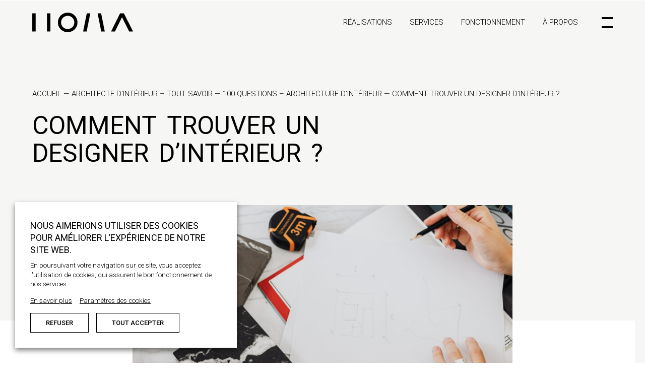

--- FILE ---
content_type: text/html; charset=UTF-8
request_url: https://homainteriors.com/architecte-interieur-tout-savoir/100-questions-architecture-dinterieur/comment-trouver-un-designer-interieur/
body_size: 15894
content:
<!doctype html><html lang="fr-BE" class="no-js preload"><head><meta charset="utf-8"><meta http-equiv="x-ua-compatible" content="ie=edge"><meta name="viewport" content="width=device-width, initial-scale=1, maximum-scale=1, shrink-to-fit=no"><link rel="preconnect" href="https://fonts.googleapis.com"><link rel="preconnect" href="https://fonts.gstatic.com" crossorigin><link href="https://fonts.googleapis.com/css2?family=Roboto:wght@300;400;500;700&display=swap" rel="stylesheet"><link rel="apple-touch-icon" sizes="180x180" href="/apple-touch-icon.png"><link rel="icon" type="image/png" sizes="32x32" href="/favicon-32x32.png"><link rel="icon" type="image/png" sizes="16x16" href="/favicon-16x16.png"><link rel="manifest" href="/site.webmanifest"><link rel="mask-icon" href="/safari-pinned-tab.svg" color="#ec654e"><meta name="msapplication-TileColor" content="#ec654e"><meta name="theme-color" content="#ffffff"> <script type="text/javascript">/* wpack.io publicPath */window.__wpackIoresponsivePicsdist='https://homainteriors.com/wp-content/plugins/responsive-pics/dist/';</script><meta name='robots' content='index, follow, max-image-preview:large, max-snippet:-1, max-video-preview:-1' /><style>img:is([sizes="auto" i], [sizes^="auto," i]) { contain-intrinsic-size: 3000px 1500px }</style><link media="all" href="https://homainteriors.com/wp-content/cache/autoptimize/css/autoptimize_49e236166216e47670b46712f7656e0e.css" rel="stylesheet"><title>Bruxelles : trouver un architecte d&#039;intérieur - Homa Interiors</title><meta name="description" content="Vous souhaitez trouver un designer d&#039;intérieur ? Découvrez dans cet article nos conseils pour trouver un architecte d intérieur bruxelles" /><link rel="canonical" href="https://homainteriors.com/architecte-interieur-tout-savoir/100-questions-architecture-dinterieur/comment-trouver-un-designer-interieur/" /><meta property="og:locale" content="fr_FR" /><meta property="og:type" content="article" /><meta property="og:title" content="Bruxelles : trouver un architecte d&#039;intérieur - Homa Interiors" /><meta property="og:description" content="Vous souhaitez trouver un designer d&#039;intérieur ? Découvrez dans cet article nos conseils pour trouver un architecte d intérieur bruxelles" /><meta property="og:url" content="https://homainteriors.com/architecte-interieur-tout-savoir/100-questions-architecture-dinterieur/comment-trouver-un-designer-interieur/" /><meta property="og:site_name" content="Homa Interiors" /><meta property="article:publisher" content="https://www.facebook.com/homainteriorsbruxelles" /><meta property="article:modified_time" content="2023-03-10T14:42:36+00:00" /><meta property="og:image" content="https://homainteriors.com/wp-content/uploads/2023/03/trouver-un-designer-interieur.jpeg" /><meta property="og:image:width" content="1600" /><meta property="og:image:height" content="1066" /><meta property="og:image:type" content="image/jpeg" /><meta name="twitter:card" content="summary_large_image" /> <script type="application/ld+json" class="yoast-schema-graph">{"@context":"https://schema.org","@graph":[{"@type":"WebPage","@id":"https://homainteriors.com/architecte-interieur-tout-savoir/100-questions-architecture-dinterieur/comment-trouver-un-designer-interieur/","url":"https://homainteriors.com/architecte-interieur-tout-savoir/100-questions-architecture-dinterieur/comment-trouver-un-designer-interieur/","name":"Bruxelles : trouver un architecte d'intérieur - Homa Interiors","isPartOf":{"@id":"https://homainteriors.com/#website"},"primaryImageOfPage":{"@id":"https://homainteriors.com/architecte-interieur-tout-savoir/100-questions-architecture-dinterieur/comment-trouver-un-designer-interieur/#primaryimage"},"image":{"@id":"https://homainteriors.com/architecte-interieur-tout-savoir/100-questions-architecture-dinterieur/comment-trouver-un-designer-interieur/#primaryimage"},"thumbnailUrl":"https://homainteriors.com/wp-content/uploads/2023/03/trouver-un-designer-interieur.jpeg","datePublished":"2023-03-01T09:31:51+00:00","dateModified":"2023-03-10T14:42:36+00:00","description":"Vous souhaitez trouver un designer d'intérieur ? Découvrez dans cet article nos conseils pour trouver un architecte d intérieur bruxelles","breadcrumb":{"@id":"https://homainteriors.com/architecte-interieur-tout-savoir/100-questions-architecture-dinterieur/comment-trouver-un-designer-interieur/#breadcrumb"},"inLanguage":"fr-BE","potentialAction":[{"@type":"ReadAction","target":["https://homainteriors.com/architecte-interieur-tout-savoir/100-questions-architecture-dinterieur/comment-trouver-un-designer-interieur/"]}]},{"@type":"ImageObject","inLanguage":"fr-BE","@id":"https://homainteriors.com/architecte-interieur-tout-savoir/100-questions-architecture-dinterieur/comment-trouver-un-designer-interieur/#primaryimage","url":"https://homainteriors.com/wp-content/uploads/2023/03/trouver-un-designer-interieur.jpeg","contentUrl":"https://homainteriors.com/wp-content/uploads/2023/03/trouver-un-designer-interieur.jpeg","width":1600,"height":1066,"caption":"comment trouver un designer d'intérieur"},{"@type":"BreadcrumbList","@id":"https://homainteriors.com/architecte-interieur-tout-savoir/100-questions-architecture-dinterieur/comment-trouver-un-designer-interieur/#breadcrumb","itemListElement":[{"@type":"ListItem","position":1,"name":"Accueil","item":"https://homainteriors.com/"},{"@type":"ListItem","position":2,"name":"Architecte d’intérieur – tout savoir","item":"https://homainteriors.com/architecte-interieur-tout-savoir/"},{"@type":"ListItem","position":3,"name":"100 questions – Architecture d’intérieur","item":"https://homainteriors.com/architecte-interieur-tout-savoir/100-questions-architecture-dinterieur/"},{"@type":"ListItem","position":4,"name":"Comment trouver un designer d’intérieur ?"}]},{"@type":"WebSite","@id":"https://homainteriors.com/#website","url":"https://homainteriors.com/","name":"Homa Interiors","description":"Architecte d&#039;intérieur à Bruxelles","publisher":{"@id":"https://homainteriors.com/#organization"},"potentialAction":[{"@type":"SearchAction","target":{"@type":"EntryPoint","urlTemplate":"https://homainteriors.com/?s={search_term_string}"},"query-input":{"@type":"PropertyValueSpecification","valueRequired":true,"valueName":"search_term_string"}}],"inLanguage":"fr-BE"},{"@type":"Organization","@id":"https://homainteriors.com/#organization","name":"Homa Interiors","url":"https://homainteriors.com/","logo":{"@type":"ImageObject","inLanguage":"fr-BE","@id":"https://homainteriors.com/#/schema/logo/image/","url":"https://homainteriors.com/wp-content/uploads/2022/12/logo.svg","contentUrl":"https://homainteriors.com/wp-content/uploads/2022/12/logo.svg","width":1,"height":1,"caption":"Homa Interiors"},"image":{"@id":"https://homainteriors.com/#/schema/logo/image/"},"sameAs":["https://www.facebook.com/homainteriorsbruxelles","https://www.linkedin.com/company/homa-interiors/","https://www.instagram.com/homainteriors/"]}]}</script> <link rel='dns-prefetch' href='//www.googletagmanager.com' /><style id='cookie-law-info-gdpr-inline-css' type='text/css'>.cli-modal-content, .cli-tab-content { background-color: #ffffff; }.cli-privacy-content-text, .cli-modal .cli-modal-dialog, .cli-tab-container p, a.cli-privacy-readmore { color: #000000; }.cli-tab-header { background-color: #f2f2f2; }.cli-tab-header, .cli-tab-header a.cli-nav-link,span.cli-necessary-caption,.cli-switch .cli-slider:after { color: #000000; }.cli-switch .cli-slider:before { background-color: #ffffff; }.cli-switch input:checked + .cli-slider:before { background-color: #ffffff; }.cli-switch .cli-slider { background-color: #e3e1e8; }.cli-switch input:checked + .cli-slider { background-color: #28a745; }.cli-modal-close svg { fill: #000000; }.cli-tab-footer .wt-cli-privacy-accept-all-btn { background-color: #00acad; color: #ffffff}.cli-tab-footer .wt-cli-privacy-accept-btn { background-color: #00acad; color: #ffffff}.cli-tab-header a:before{ border-right: 1px solid #000000; border-bottom: 1px solid #000000; }</style> <script type="text/javascript" id="wpml-cookie-js-extra">var wpml_cookies = {"wp-wpml_current_language":{"value":"fr","expires":1,"path":"\/"}};
var wpml_cookies = {"wp-wpml_current_language":{"value":"fr","expires":1,"path":"\/"}};</script> <script type="text/javascript" src="https://homainteriors.com/wp-includes/js/jquery/jquery.min.js?ver=3.7.1" id="jquery-core-js"></script> <script type="text/javascript" id="cookie-law-info-js-extra">var Cli_Data = {"nn_cookie_ids":["_GRECAPTCHA","wp-wpml_current_language"],"non_necessary_cookies":{"necessary":["_GRECAPTCHA","cookielawinfo-checkbox-advertisement"],"others":["wp-wpml_current_language"]},"cookielist":{"necessary":{"id":20,"status":true,"priority":0,"title":"N\u00e9cessaires","strict":true,"default_state":false,"ccpa_optout":false,"loadonstart":false},"performance":{"id":22,"status":true,"priority":4,"title":"Performance","strict":false,"default_state":false,"ccpa_optout":false,"loadonstart":false},"functional":{"id":21,"status":true,"priority":0,"title":"Fonctionnels","strict":false,"default_state":false,"ccpa_optout":false,"loadonstart":false},"analytics":{"id":23,"status":true,"priority":0,"title":"Analytiques","strict":false,"default_state":false,"ccpa_optout":false,"loadonstart":false},"advertisement":{"id":24,"status":true,"priority":0,"title":"Publicitaires","strict":false,"default_state":false,"ccpa_optout":false,"loadonstart":false},"others":{"id":25,"status":true,"priority":0,"title":"Autres","strict":false,"default_state":false,"ccpa_optout":false,"loadonstart":false}},"ajax_url":"https:\/\/homainteriors.com\/wp-admin\/admin-ajax.php","current_lang":"fr","security":"6716155d98","eu_countries":["GB"],"geoIP":"disabled","use_custom_geolocation_api":"","custom_geolocation_api":"https:\/\/geoip.cookieyes.com\/geoip\/checker\/result.php","consentVersion":"1","strictlyEnabled":["necessary","obligatoire"],"cookieDomain":"","privacy_length":"250","ccpaEnabled":"","ccpaRegionBased":"","ccpaBarEnabled":"","ccpaType":"gdpr","triggerDomRefresh":"","secure_cookies":""};
var log_object = {"ajax_url":"https:\/\/homainteriors.com\/wp-admin\/admin-ajax.php"};</script> 
 <script type="text/plain" data-cli-class="cli-blocker-script" data-cli-label="Google Tag Manager"  data-cli-script-type="analytics" data-cli-block="true" data-cli-block-if-ccpa-optout="false" data-cli-element-position="head" src="https://www.googletagmanager.com/gtag/js?id=G-TQC6VH5FH6" id="google_gtagjs-js" async></script> <script type="text/javascript" id="google_gtagjs-js-after">window.dataLayer = window.dataLayer || [];function gtag(){dataLayer.push(arguments);}
gtag("set","linker",{"domains":["homainteriors.com"]});
gtag("js", new Date());
gtag("set", "developer_id.dZTNiMT", true);
gtag("config", "G-TQC6VH5FH6");</script> <link rel="https://api.w.org/" href="https://homainteriors.com/wp-json/" /><link rel="alternate" title="JSON" type="application/json" href="https://homainteriors.com/wp-json/wp/v2/silo/1457" /><link rel="EditURI" type="application/rsd+xml" title="RSD" href="https://homainteriors.com/xmlrpc.php?rsd" /><link rel='shortlink' href='https://homainteriors.com/?p=1457' /><link rel="alternate" title="oEmbed (JSON)" type="application/json+oembed" href="https://homainteriors.com/wp-json/oembed/1.0/embed?url=https%3A%2F%2Fhomainteriors.com%2Farchitecte-interieur-tout-savoir%2F100-questions-architecture-dinterieur%2Fcomment-trouver-un-designer-interieur%2F" /><link rel="alternate" title="oEmbed (XML)" type="text/xml+oembed" href="https://homainteriors.com/wp-json/oembed/1.0/embed?url=https%3A%2F%2Fhomainteriors.com%2Farchitecte-interieur-tout-savoir%2F100-questions-architecture-dinterieur%2Fcomment-trouver-un-designer-interieur%2F&#038;format=xml" /><meta name="generator" content="WPML ver:4.8.4 stt:1,4;" /><meta name="generator" content="Site Kit by Google 1.164.0" /><meta name="generator" content="Elementor 3.32.5; features: additional_custom_breakpoints; settings: css_print_method-external, google_font-enabled, font_display-swap"><style>.e-con.e-parent:nth-of-type(n+4):not(.e-lazyloaded):not(.e-no-lazyload),
				.e-con.e-parent:nth-of-type(n+4):not(.e-lazyloaded):not(.e-no-lazyload) * {
					background-image: none !important;
				}
				@media screen and (max-height: 1024px) {
					.e-con.e-parent:nth-of-type(n+3):not(.e-lazyloaded):not(.e-no-lazyload),
					.e-con.e-parent:nth-of-type(n+3):not(.e-lazyloaded):not(.e-no-lazyload) * {
						background-image: none !important;
					}
				}
				@media screen and (max-height: 640px) {
					.e-con.e-parent:nth-of-type(n+2):not(.e-lazyloaded):not(.e-no-lazyload),
					.e-con.e-parent:nth-of-type(n+2):not(.e-lazyloaded):not(.e-no-lazyload) * {
						background-image: none !important;
					}
				}</style> <script type="text/plain" data-cli-class="cli-blocker-script" data-cli-label="Google Tag Manager"  data-cli-script-type="analytics" data-cli-block="true" data-cli-block-if-ccpa-optout="false" data-cli-element-position="head">( function( w, d, s, l, i ) {
				w[l] = w[l] || [];
				w[l].push( {'gtm.start': new Date().getTime(), event: 'gtm.js'} );
				var f = d.getElementsByTagName( s )[0],
					j = d.createElement( s ), dl = l != 'dataLayer' ? '&l=' + l : '';
				j.async = true;
				j.src = 'https://www.googletagmanager.com/gtm.js?id=' + i + dl;
				f.parentNode.insertBefore( j, f );
			} )( window, document, 'script', 'dataLayer', 'GTM-MHX9X84' );</script> <style type="text/css" id="wp-custom-css">.grecaptcha-badge{
	opacity:0;
	pointer-events: none;
}
.cli-tab-footer .wt-cli-privacy-accept-btn{
	background: #fff;
	color: black;
	border-radius: 0;
	text-transform: uppercase;
	padding: .8rem 2rem;
	border: 1px solid black;
}

.cli-modal-content{
	border-radius: 0;
}

.table.cookielawinfo-winter{
	font-family: inherit;
}

.site__footer .cli_settings_button {
color: black !important;}

.cli-privacy-content-text, .cli-modal .cli-modal-dialog, .cli-tab-container p, a.cli-privacy-readmore{
	color: #000;
}

.cli-tab-container h4{
	font-size: 1.5em;
	margin-bottom: 0.5em;
	text-transform: uppercase;
}

.cli-tab-header{
	border-radius:0;
}</style> <script>(function() {
            var c = document.documentElement.classList,
                ua = navigator.userAgent;
            c.remove('no-js');
            c.toggle('ie', (ua.indexOf('MSIE ') > -1 || ua.indexOf('Trident/') > -1));
        }());</script> </head><body class="wp-singular silo-template-default single single-silo postid-1457 wp-theme-homaresources comment-trouver-un-designer-interieur has-text-first app-data index-data singular-data single-data single-silo-data single-silo-comment-trouver-un-designer-interieur-data elementor-default elementor-kit-1637"><header id="header" class="site__header"> <a href="#main" class="skipLink | sr-only no-outline">Passer au contenu</a><div class="container-fluid"><div class="site__header__main"> <span class="site__title"> <a href="https://homainteriors.com"> <span class="sr-only">Architecte d&#039;intérieur à Bruxelles</span> </a> <svg class="site__logo" xmlns="http://www.w3.org/2000/svg" width="200" height="39" viewBox="0 0 200.363 38.93"> <path d="M36.105 37.512h-6.724a.05.05 0 0 1-.051-.051V1.405a.05.05 0 0 1 .051-.051h6.725a.05.05 0 0 1 .051.051v36.054a.052.052 0 0 1-.051.051Zm-6.674-.1h6.623V1.455h-6.622Z" fill="black"/> <path fill-rule="evenodd" d="M36.105 37.459V1.405H29.38v36.054" fill="black"/> <path d="M6.775 37.512H.051a.05.05 0 0 1-.051-.05V1.405a.05.05 0 0 1 .051-.051h6.727a.05.05 0 0 1 .051.051v36.054a.052.052 0 0 1-.051.051ZM.1 37.408h6.624V1.455H.1v35.953Z" fill="black"/> <path fill-rule="evenodd" d="M6.776 37.459V1.405H.051v36.054" fill="black"/> <path d="M70.508 38.93a19.465 19.465 0 1 1 19.477-19.453A19.487 19.487 0 0 1 70.508 38.93Zm0-38.83A19.362 19.362 0 1 0 89.88 19.477 19.4 19.4 0 0 0 70.508.1Z" fill="black"/> <path d="M70.507 32.742a13.278 13.278 0 1 1 13.289-13.268 13.283 13.283 0 0 1-13.289 13.268Zm0-26.451a13.174 13.174 0 1 0 13.184 13.183A13.189 13.189 0 0 0 70.507 6.29Z" fill="black"/> <path fill-rule="evenodd" d="M83.742 19.477a13.273 13.273 0 1 1-3.886-9.347 13.249 13.249 0 0 1 3.888 9.347m6.189 0a19.448 19.448 0 1 0-5.7 13.7 19.359 19.359 0 0 0 5.7-13.7" fill="black"/> <path d="M108.089 37.512h-6.851a.047.047 0 0 1-.038-.018.052.052 0 0 1-.012-.042l7.24-36.057a.054.054 0 0 1 .051-.042h6.856a.047.047 0 0 1 .038.018.052.052 0 0 1 .012.042l-7.247 36.055a.055.055 0 0 1-.051.042Zm-6.793-.1h6.748l7.221-35.953h-6.748Z" fill="black"/> <path fill-rule="evenodd" d="M101.231 37.459h6.856l7.244-36.054h-6.856" fill="black"/> <path d="M144.122 37.512h-6.856a.054.054 0 0 1-.051-.042l-7.241-36.057a.044.044 0 0 1 .012-.042.048.048 0 0 1 .039-.018h6.855a.053.053 0 0 1 .051.042l7.243 36.054a.044.044 0 0 1-.012.042.048.048 0 0 1-.038.018Zm-6.814-.1h6.748l-7.218-35.957h-6.748l7.221 35.95Z" fill="black"/> <path fill-rule="evenodd" d="M137.267 37.459h6.856L136.88 1.405h-6.855" fill="black"/> <path d="M200.313 37.513h-7.544a.049.049 0 0 1-.044-.03L178.413 9.106l-14.07 28.377a.053.053 0 0 1-.047.03h-7.5v-.1h7.469l14.1-28.44a.052.052 0 0 1 .044-.03.049.049 0 0 1 .044.03l14.339 28.443h7.427L182.085 1.429l.092-.048 18.179 36.054a.051.051 0 0 1 0 .051.055.055 0 0 1-.045.024Z" fill="black"/> <path d="M200.308 37.513h-7.544a.049.049 0 0 1-.044-.03L178.419 9.106l-14.076 28.377a.052.052 0 0 1-.047.03h-7.5a.049.049 0 0 1-.044-.074l17.875-36.058a.055.055 0 0 1 .048-.03h7.457a.049.049 0 0 1 .045.03l18.179 36.054a.052.052 0 0 1 0 .051.055.055 0 0 1-.045.024Zm-7.511-.1h7.427L182.099 1.456h-7.391l-17.825 35.95h7.385l14.1-28.44a.052.052 0 0 1 .044-.03.049.049 0 0 1 .045.03l14.339 28.443Z" fill="black"/> <path fill-rule="evenodd" d="m156.797 37.459 17.879-36.054h7.454l18.183 36.054h-7.54L178.413 8.99l-14.118 28.47" fill="black"/> <path d="m174.644 1.393-17.167 34.642.094.046 17.166-34.642Z" fill="black"/> </svg> </span><div class="site__header__actions"><nav class="nav header-menu"><ul id="menu-menu-principal" class="nav__list"><li id="menu-item-240" class="menu-item menu-item-type-post_type menu-item-object-page menu-item-240 nav__item"><a href="https://homainteriors.com/realisations/" class="nav__link">Réalisations</a></li><li id="menu-item-238" class="menu-item menu-item-type-post_type menu-item-object-page menu-item-238 nav__item"><a href="https://homainteriors.com/services/" class="nav__link">Services</a></li><li id="menu-item-255" class="menu-item menu-item-type-post_type menu-item-object-page menu-item-255 nav__item"><a href="https://homainteriors.com/fonctionnement/" class="nav__link">Fonctionnement</a></li><li id="menu-item-256" class="menu-item menu-item-type-post_type menu-item-object-page menu-item-256 nav__item"><a href="https://homainteriors.com/a-propos/" class="nav__link">À propos</a></li></ul></nav><div class="container-burger"> <span class="container-burger__inner"></span> <button class="hamburger"> <span class="hamburger-box"> <span class="hamburger-inner"></span> </span> </button></div></div></div></div><div class="site__header__nav"><div class="container-nav"><div class="container-nav__inner"><div class="container-nav__inner__inner"><div class="row"><div class="col-md-5"><div class="big-title">Upgrading spaces <br>by designing the interior of tomorrow</div></div><div class="col-md-6 | offset-md-1 | mt-5 mt-md-0"><nav class="nav header-complete-menu"><ul id="menu-menu-full" class="nav__list"><li id="menu-item-257" class="menu-item menu-item-type-post_type menu-item-object-page menu-item-257 nav__item"><a href="https://homainteriors.com/architecte-interieur-tout-savoir/" class="nav__link">Architecte d’intérieur – tout savoir</a></li><li id="menu-item-258" class="menu-item menu-item-type-post_type menu-item-object-page menu-item-258 nav__item"><a href="https://homainteriors.com/realisations/" class="nav__link">Réalisations</a></li><li id="menu-item-241" class="menu-item menu-item-type-post_type menu-item-object-page menu-item-241 nav__item"><a href="https://homainteriors.com/services/" class="nav__link">Services</a></li><li id="menu-item-259" class="menu-item menu-item-type-post_type menu-item-object-page menu-item-259 nav__item"><a href="https://homainteriors.com/fonctionnement/" class="nav__link">Fonctionnement</a></li><li id="menu-item-260" class="menu-item menu-item-type-post_type menu-item-object-page menu-item-260 nav__item"><a href="https://homainteriors.com/a-propos/" class="nav__link">À propos</a></li><li id="menu-item-242" class="menu-item menu-item-type-post_type menu-item-object-page menu-item-242 nav__item"><a href="https://homainteriors.com/contact/" class="nav__link">Contact</a></li></ul></nav></div></div></div></div></div></div> <a href="https://homainteriors.com/contact/"
 class="button button--fixed"> Prendre rendez-vous <span class="button__icon"></span> </a></header><main id="main" class="site__main"><article><header class="page__header page__header--single bg bg--light"><div class="container-fluid"><div class="position-relative back-to"><div class="breadcrumb"><span><span><a href="https://homainteriors.com/">Accueil</a></span> — <span><a href="https://homainteriors.com/architecte-interieur-tout-savoir/">Architecte d’intérieur – tout savoir</a></span> — <span><a href="https://homainteriors.com/architecte-interieur-tout-savoir/100-questions-architecture-dinterieur/">100 questions – Architecture d’intérieur</a></span> — <span class="breadcrumb_last" aria-current="page">Comment trouver un designer d’intérieur ?</span></span></div></div><div class="row"><div class="col-md-10 col-xlg-8"><h1 class="huge-title splitting-lines">Comment trouver un designer d’intérieur ?</h1></div></div><div class="row | mt-5 mt-xlg-8 | translate"><div class="col-xmd-10 col-xlg-8 | offset-xmd-1 offset-xlg-2"> <img class="w-100 | js-fade-up lozad blur-up" data-srcset="https://homainteriors.com/wp-content/uploads/2023/03/trouver-un-designer-interieur-840x504-crop-50-50.jpeg 840w, https://homainteriors.com/wp-content/uploads/2023/03/trouver-un-designer-interieur-500x300-crop-50-50.jpeg 500w, https://homainteriors.com/wp-content/uploads/2023/03/trouver-un-designer-interieur-500x300-crop-50-50@2x.jpeg 1000w" sizes="(min-width: 768px) 840px, (min-width: 0px) 500px, 100vw" src="https://homainteriors.com/wp-content/uploads/2023/03/trouver-un-designer-interieur-100x60-crop-50-50.jpeg" alt="comment trouver un designer d'intérieur"/></div></div></div></header><section class="section"><div class="container-fluid"><div class="row | mt-4 mt-xlg-5"><div class="col-xmd-10 col-xlg-8 | offset-xmd-1 offset-xlg-2 "><div class="editor | js-fade-up"><p>Trouver un <strong>designer d&rsquo;intérieur</strong> <strong>compétent en Belgique</strong> n&rsquo;est pas toujours chose aisée. Bien que les professionnels du secteur tendent à se multiplier, sélectionner l&rsquo;entreprise qui saura répondre à vos besoins spécifiques peut s&rsquo;avérer difficile. Alors, comment procéder ?</p><h2><strong>Établissez vos besoins pour trouver un décorateur d&rsquo;intérieur</strong></h2><p>Avant de se lancer dans la recherche d&rsquo;un <strong>interior design</strong>, il est primordial d&rsquo;établir vos besoins. Plus vous serez précis dans l&rsquo;établissement de vos exigences, plus vous aurez de chances de trouver une entreprise capable de répondre à vos attentes. Définissez, par exemple :</p><ul><li>le type de projet (rénovation, aménagement des espaces, simple décoration d&rsquo;intérieur, etc.) ;</li><li>les types de pièces à aménager (bureau, chambre, hôtel&#8230;) ;</li><li>le budget que vous êtes prêt à consacrer ;</li><li>la surface des lieux à aménager ;</li><li>et le style qui vous convient le mieux.</li></ul><p>Ainsi, vous pourrez vous tourner vers un prestataire qui dispose de l&rsquo;expérience et du savoir-faire nécessaire pour réaliser votre projet.</p><h2><strong>Où trouver un designer d&rsquo;intérieur ?</strong></h2><p>Il existe plusieurs solutions pour trouver un <strong>designer d&rsquo;intérieur</strong>. Parmi elles :</p><ul><li><strong>le bouche-à-oreille</strong> : n&rsquo;hésitez pas à parler de votre projet à votre entourage pour connaître leur avis sur les spécialistes qu&rsquo;ils ont pu rencontrer.</li><li><strong>le web</strong> : il vous suffit de quelques recherches sur internet pour trouver des entreprises spécialisées dans le <strong>design d&rsquo;intérieur à Bruxelles</strong>.</li><li><strong>les réseaux sociaux</strong> : vous pouvez aussi vous tourner vers les réseaux sociaux pour dénicher un professionnel qualifié.</li><li><strong>les annuaires professionnels</strong> : vous trouverez également ces experts dans les annuaires tels que les pages d’or.</li><li>etc.</li></ul><h2><strong>Quels critères pour choisir son décorateur d&rsquo;intérieur ?</strong></h2><p>Que ce soit sur le web, les réseaux sociaux ou les annuaires professionnels, les offres en <strong>décoration d&rsquo;intérieur</strong> sont nombreuses. Mais trouver LE professionnel qui soit capable d&rsquo;apporter une approche sur mesure pour votre aménagement intérieur n&rsquo;est pas toujours facile.</p><p>Il existe cependant certains critères à considérer pour sélectionner son partenaire : l&rsquo;expérience, les retours clients, les réalisations, etc.</p><h3><strong>L&rsquo;expérience</strong></h3><p>Quelle que soit la taille de l&rsquo;entreprise, il est toujours recommandé de privilégier un prestataire qui dispose d&rsquo;une expérience solide dans le domaine. En effet, c&rsquo;est cette expérience qui permet aux spécialistes du design d&rsquo;enrichir leur savoir-faire et d&rsquo;affiner leurs techniques afin de vous satisfaire au mieux. Ces spécialistes confirmés, dont Homa Interiors, sont souvent mieux disposés à vous guider pour la réalisation de votre projet.</p><h3><strong>Les retours clients</strong></h3><p>Pour dénicher le prestataire idéal, vous pouvez également consulter les avis des clients sur la page dédiée des entreprises. Ceux-ci renseignent sur la qualité du service offert par le professionnel. Le bureau Homa Interiors, par exemple, a su prouver, à travers les retours clients, qu&rsquo;il est un spécialiste compétent.</p><h3><strong>Les réalisations</strong></h3><p>Lorsque vous souhaitez faire appel à un professionnel pour l&rsquo;aménagement d&rsquo;un espace, vérifiez avant tout ses anciennes réalisations. Grâce à cela, vous pourrez aisément juger de l&rsquo;expertise du spécialiste. Alors, n&rsquo;hésitez pas à consulter le portfolio du designer ou de l’architecte d’intérieur.</p><p><strong>Le saviez-vous ?</strong></p><p>Compétent et expérimenté, le bureau Homa Interiors propose une large gamme de services en <strong>interior design</strong>. Aménagement de bureau, décoration d&rsquo;hôtel&#8230;des prestations simples aux plus pointues, nous sommes là pour vous guider et vous conseiller au mieux. Alors, contactez-nous dès maintenant pour parler de votre projet</p></div></div></div><div class="row | mt-5 mt-xlg-8"><div class="col-xmd-10 col-xlg-8 | offset-xmd-1 offset-xlg-2"><form class="share"> <span class="share__title">Partager</span><div class="share__items"> <a target="_blank"
 href="https://www.facebook.com/sharer/sharer.php?u=https%3A%2F%2Fhomainteriors.com%2Farchitecte-interieur-tout-savoir%2F100-questions-architecture-dinterieur%2Fcomment-trouver-un-designer-interieur%2F&quote=Comment+trouver+un+designer+d%E2%80%99int%C3%A9rieur+%3F"
 class="share__item share__item--facebook"> <svg class="share__item__icon" xmlns="http://www.w3.org/2000/svg" width="30" height="30" viewBox="0 0 30 30"> <path d="M15,0A15,15,0,1,0,30,15,15,15,0,0,0,15,0Zm4.267,9.762c0,.282-.118.395-.395.395-.531,0-1.062,0-1.591.022s-.817.262-.817.815c-.012.592,0,1.172,0,1.776h2.272c.324,0,.434.111.434.436v2.38c0,.322-.1.422-.428.424h-2.3v6.422c0,.343-.107.452-.446.452H13.528c-.3,0-.414-.116-.414-.414V16.02H11.151c-.308,0-.418-.112-.418-.422V13.2c0-.308.116-.424.42-.424h1.96V11.053a4.32,4.32,0,0,1,.539-2.222,3.259,3.259,0,0,1,1.762-1.464,4.324,4.324,0,0,1,1.51-.261h1.94c.278,0,.395.122.395.395.01.76.01,1.512.008,2.262Z" fill="black"/> </svg> </a> <a target="_blank"
 href="https://www.linkedin.com/shareArticle?mini=true&url=https%3A%2F%2Fhomainteriors.com%2Farchitecte-interieur-tout-savoir%2F100-questions-architecture-dinterieur%2Fcomment-trouver-un-designer-interieur%2F&title=Comment+trouver+un+designer+d%E2%80%99int%C3%A9rieur+%3F"
 class="share__item share__item--linkedin"> <svg class="share__item__icon" xmlns="http://www.w3.org/2000/svg" width="30" height="30" viewBox="0 0 30 30"> <path d="M15,0A15,15,0,1,0,30,15,15,15,0,0,0,15,0ZM10.638,22.895H7.366V12.353h3.272ZM9,10.914A1.9,1.9,0,1,1,10.9,9,1.9,1.9,0,0,1,9,10.914Zm13.895,11.98h-3.27V17.763c0-1.224-.024-2.793-1.7-2.793s-1.974,1.33-1.974,2.7v5.22H12.691V12.353h3.14V13.79h.045a3.437,3.437,0,0,1,3.1-1.7c3.312,0,3.922,2.183,3.922,5.017Z" fill="black"/> </svg> </a> <a target="_blank"
 href="mailto:?subject=Comment%20trouver%20un%20designer%20d%E2%80%99int%C3%A9rieur%20%3F&body=Comment%20trouver%20un%20designer%20d%E2%80%99int%C3%A9rieur%20%3F%20https%3A%2F%2Fhomainteriors.com%2Farchitecte-interieur-tout-savoir%2F100-questions-architecture-dinterieur%2Fcomment-trouver-un-designer-interieur%2F"
 class="share__item share__item--email"> <svg class="share__item__icon" xmlns="http://www.w3.org/2000/svg" width="30" height="30" viewBox="0 0 30 30"> <path d="M17.642,15.311l4.712-4.175v7.845Zm-10-4.175v7.845l4.712-3.671Zm7.82,6.1a.7.7,0,0,1-.933,0l-1.1-.979L8.973,19.731H21.027l-4.456-3.471Zm-1.552-2.428L15,15.773l6.212-5.5H8.788l5.125,4.541h0ZM30,15A15,15,0,1,1,15,0,15.017,15.017,0,0,1,30,15Zm-6.24-4.305a1.807,1.807,0,0,0-1.778-1.832H8.018A1.807,1.807,0,0,0,6.24,10.695v8.611a1.852,1.852,0,0,0,.56,1.332h0a1.744,1.744,0,0,0,1.217.5H21.982a1.807,1.807,0,0,0,1.778-1.832V10.695Z" fill="black"/> </svg> </a></div></form></div></div></div></section></article><section class="section container-fluid"><h2 class="big-title">À lire aussi</h2><div class="row | gy-1"><div class="col-sm-6 col-xmd-4 card-container"><div class="card"> <a href="https://homainteriors.com/architecte-interieur-tout-savoir/100-questions-architecture-dinterieur/architecte-interieur-comment-choisir/" class="card__link"><span class="sr-only">Comment choisir un architecte d’intérieur ?</span></a><div class="card__inner"><div class="card__container-image overflow-hidden"> <img class="card__image w-100 lozad blur-up" data-srcset="https://homainteriors.com/wp-content/uploads/2023/04/Sans-titre-2-500x535-crop-50-50.png 500w, https://homainteriors.com/wp-content/uploads/2023/04/Sans-titre-2-687x736-crop-50-50.png 687.85046728972w, https://homainteriors.com/wp-content/uploads/2023/04/Sans-titre-2-500x535-crop-50-50.png 500w" sizes="(min-width: 1440px) 500px, (min-width: 768px) 687.85046728972px, (min-width: 0px) 500px, 100vw" src="https://homainteriors.com/wp-content/uploads/2023/04/Sans-titre-2-100x107-crop-50-50.png" alt="architecte interieur : comment choisir"/></div><div class="card__content"><h3 class="card__title small-title">Comment choisir un architecte d’intérieur ?</h3><div class="card__description">Un architecte d’intérieur est un professionnel dont le rôle est de concevoir des espaces fonctionnels, esthétiques et personnalisés. Découvrez comment choisir un architecte d&#039;intérieur</div></div></div></div></div><div class="col-sm-6 col-xmd-4 card-container"><div class="card"> <a href="https://homainteriors.com/architecte-interieur-tout-savoir/100-questions-architecture-dinterieur/roles-missions-architecte-interieur/" class="card__link"><span class="sr-only">Comment fonctionne un architecte d’intérieur ?</span></a><div class="card__inner"><div class="card__container-image overflow-hidden"> <img class="card__image w-100 lozad blur-up" data-srcset="https://homainteriors.com/wp-content/uploads/2023/04/roles-missions-architecte-interieur-500x535-crop-50-50.png 500w, https://homainteriors.com/wp-content/uploads/2023/04/roles-missions-architecte-interieur-840x899-crop-50-50.png 840w, https://homainteriors.com/wp-content/uploads/2023/04/roles-missions-architecte-interieur-500x535-crop-50-50.png 500w" sizes="(min-width: 1440px) 500px, (min-width: 768px) 840px, (min-width: 0px) 500px, 100vw" src="https://homainteriors.com/wp-content/uploads/2023/04/roles-missions-architecte-interieur-100x107-crop-50-50.png" alt="Architecte d’intérieur : rôles et missions - Homa interiors"/></div><div class="card__content"><h3 class="card__title small-title">Comment fonctionne un architecte d’intérieur ?</h3><div class="card__description">Véritable professionnel des surfaces et des aménagements, l’architecte d’intérieur crée des espaces harmonieux esthétiques et fonctionnels.</div></div></div></div></div><div class="col-sm-6 col-xmd-4 card-container"><div class="card"> <a href="https://homainteriors.com/architecte-interieur-tout-savoir/100-questions-architecture-dinterieur/prix-architecte-interieur/" class="card__link"><span class="sr-only">Quel est le prix d’un architecte d’intérieur ?</span></a><div class="card__inner"><div class="card__container-image overflow-hidden"> <img class="card__image w-100 lozad blur-up" data-srcset="https://homainteriors.com/wp-content/uploads/2023/02/prix-architecte-d-interieur-500x535-crop-50-50.jpg 500w, https://homainteriors.com/wp-content/uploads/2023/02/prix-architecte-d-interieur-500x535-crop-50-50@2x.jpg 1000w, https://homainteriors.com/wp-content/uploads/2023/02/prix-architecte-d-interieur-840x899-crop-50-50.jpg 840w, https://homainteriors.com/wp-content/uploads/2023/02/prix-architecte-d-interieur-840x899-crop-50-50@2x.jpg 1680w, https://homainteriors.com/wp-content/uploads/2023/02/prix-architecte-d-interieur-500x535-crop-50-50.jpg 500w, https://homainteriors.com/wp-content/uploads/2023/02/prix-architecte-d-interieur-500x535-crop-50-50@2x.jpg 1000w" sizes="(min-width: 1440px) 500px, (min-width: 768px) 840px, (min-width: 0px) 500px, 100vw" src="https://homainteriors.com/wp-content/uploads/2023/02/prix-architecte-d-interieur-100x107-crop-50-50.jpg" alt="Quel est le prix d'un architecte d'intérieur"/></div><div class="card__content"><h3 class="card__title small-title">Quel est le prix d’un architecte d’intérieur ?</h3><div class="card__description">Faire appel à un architecte d&#039;intérieur, très sollicité pour ses compétences en design et en aménagement, représente un véritable investissement, mais son intervention est indispensable pour créer un environnement harmonieux et attrayant.</div></div></div></div></div><div class="col-sm-6 col-xmd-4 card-container"><div class="card"> <a href="https://homainteriors.com/architecte-interieur-tout-savoir/100-questions-architecture-dinterieur/client-architecte-interieur/" class="card__link"><span class="sr-only">Qui sont les clients des architectes d’intérieur ?</span></a><div class="card__inner"><div class="card__container-image overflow-hidden"> <img class="card__image w-100 lozad blur-up" data-srcset="https://homainteriors.com/wp-content/uploads/2023/03/clients-architecte-interieur-500x535-crop-50-50.jpg 500w, https://homainteriors.com/wp-content/uploads/2023/03/clients-architecte-interieur-500x535-crop-50-50@2x.jpg 1000w, https://homainteriors.com/wp-content/uploads/2023/03/clients-architecte-interieur-840x899-crop-50-50.jpg 840w, https://homainteriors.com/wp-content/uploads/2023/03/clients-architecte-interieur-500x535-crop-50-50.jpg 500w, https://homainteriors.com/wp-content/uploads/2023/03/clients-architecte-interieur-500x535-crop-50-50@2x.jpg 1000w" sizes="(min-width: 1440px) 500px, (min-width: 768px) 840px, (min-width: 0px) 500px, 100vw" src="https://homainteriors.com/wp-content/uploads/2023/03/clients-architecte-interieur-100x107-crop-50-50.jpg" alt="Qui sont les clients des architectes d’intérieur ?"/></div><div class="card__content"><h3 class="card__title small-title">Qui sont les clients des architectes d’intérieur ?</h3><div class="card__description">Les architectes d’intérieur sont des professionnels qui ont pour mission d’améliorer l’habitat de leurs clients. Mais pour quels types de clients leurs services sont-ils destinés ?</div></div></div></div></div></div></section></main><footer class="site__footer"><div class="site__footer__top"><div class="container-fluid"><div class="site__footer__top__inner"><div class="site__footer__top__inner__left"><div class="site__footer__top__inner__left__block"><p><a class="button" href="https://homainteriors.com/contact/">Contactez-nous</a></p></div><div class="site__footer__top__inner__left__block"><p><a href="tel:+32494316403">+32 494 31 64 03</a><br /> <a href="mailto:hi@homainteriors.com">hi@homainteriors.com</a></p></div><div class="site__footer__top__inner__left__block"><p>16, avenue Brugmann<br /> 1060 Bruxelles</p></div></div><div class="site__footer__top__inner__right"><div class="social-medias"><a class="social-medias__item" target="_blank" href="https://www.linkedin.com/company/homa-interiors/"><svg class="social-medias__item__icon" xmlns="http://www.w3.org/2000/svg" width="30" height="30" viewBox="0 0 30 30"> <path d="M15,0A15,15,0,1,0,30,15,15,15,0,0,0,15,0ZM10.638,22.895H7.366V12.353h3.272ZM9,10.914A1.9,1.9,0,1,1,10.9,9,1.9,1.9,0,0,1,9,10.914Zm13.895,11.98h-3.27V17.763c0-1.224-.024-2.793-1.7-2.793s-1.974,1.33-1.974,2.7v5.22H12.691V12.353h3.14V13.79h.045a3.437,3.437,0,0,1,3.1-1.7c3.312,0,3.922,2.183,3.922,5.017Z" fill="black"/> </svg></a><a class="social-medias__item" target="_blank" href="https://www.facebook.com/homainteriorsbruxelles"><svg class="social-medias__item__icon" xmlns="http://www.w3.org/2000/svg" width="30" height="30" viewBox="0 0 30 30"> <path d="M15,0A15,15,0,1,0,30,15,15,15,0,0,0,15,0Zm4.267,9.762c0,.282-.118.395-.395.395-.531,0-1.062,0-1.591.022s-.817.262-.817.815c-.012.592,0,1.172,0,1.776h2.272c.324,0,.434.111.434.436v2.38c0,.322-.1.422-.428.424h-2.3v6.422c0,.343-.107.452-.446.452H13.528c-.3,0-.414-.116-.414-.414V16.02H11.151c-.308,0-.418-.112-.418-.422V13.2c0-.308.116-.424.42-.424h1.96V11.053a4.32,4.32,0,0,1,.539-2.222,3.259,3.259,0,0,1,1.762-1.464,4.324,4.324,0,0,1,1.51-.261h1.94c.278,0,.395.122.395.395.01.76.01,1.512.008,2.262Z" fill="black"/> </svg></a><a class="social-medias__item" target="_blank" href="https://www.pinterest.fr/homainteriors/"><svg class="social-medias__item__icon" xmlns="http://www.w3.org/2000/svg" width="30" height="30" viewBox="0 0 30 30"> <path d="M23.237,13.686a15,15,0,1,0,14.963,15A15.008,15.008,0,0,0,23.237,13.686ZM24.422,32.73c-1.111-.074-1.556-.662-2.444-1.176-.444,2.5-1.037,4.853-2.741,6.1-.519-3.75.741-6.544,1.333-9.559-1.037-1.691.148-5.22,2.3-4.338,2.667,1.03-2.3,6.471,1.037,7.132,3.556.735,4.963-6.1,2.815-8.309-3.185-3.162-9.185-.074-8.444,4.485.222,1.1,1.333,1.471.519,3.015-2.074-.441-2.667-2.059-2.593-4.118a6.855,6.855,0,0,1,6.148-6.25c3.778-.441,7.333,1.4,7.778,4.926.593,4.044-1.7,8.383-5.7,8.089Z" transform="translate(-8.2 -13.686)" fill="black"/> </svg></a></div></div></div></div></div><div class="site__footer__center"><div class="container-fluid"><nav class="nav footer-menu"><ul id="menu-menu-footer" class="nav__list"><li id="menu-item-330" class="menu-item menu-item-type-post_type menu-item-object-page menu-item-330 nav__item"><a href="https://homainteriors.com/architecte-interieur-tout-savoir/" class="nav__link">Architecte d’intérieur – tout savoir</a></li><li id="menu-item-333" class="menu-item menu-item-type-post_type menu-item-object-page menu-item-333 nav__item"><a href="https://homainteriors.com/realisations/" class="nav__link">Réalisations</a></li><li id="menu-item-331" class="menu-item menu-item-type-post_type menu-item-object-page menu-item-331 nav__item"><a href="https://homainteriors.com/services/" class="nav__link">Services</a></li><li id="menu-item-329" class="menu-item menu-item-type-post_type menu-item-object-page menu-item-329 nav__item"><a href="https://homainteriors.com/fonctionnement/" class="nav__link">Fonctionnement</a></li><li id="menu-item-328" class="menu-item menu-item-type-post_type menu-item-object-page menu-item-328 nav__item"><a href="https://homainteriors.com/a-propos/" class="nav__link">À propos</a></li><li id="menu-item-326" class="menu-item menu-item-type-post_type menu-item-object-page menu-item-326 nav__item"><a href="https://homainteriors.com/temoignages/" class="nav__link">Témoignages</a></li></ul></nav></div></div><div class="site__footer__bottom"><div class="container-fluid"><div class="site__legal"><p>© HOMA INTERIORS. All Rights Reserved | <a href="https://homainteriors.com/politique-de-confidentialite/">Politique de confidentialité</a> | <a class="cli_settings_button" href="#">Paramètres des cookies |</a> <a href="https://hello7.be/">Stratégie digitale par hello7</a></p></div></div></div></footer> <script type="speculationrules">{"prefetch":[{"source":"document","where":{"and":[{"href_matches":"\/*"},{"not":{"href_matches":["\/wp-*.php","\/wp-admin\/*","\/wp-content\/uploads\/*","\/wp-content\/*","\/wp-content\/plugins\/*","\/wp-content\/themes\/homa\/resources\/*","\/*\\?(.+)"]}},{"not":{"selector_matches":"a[rel~=\"nofollow\"]"}},{"not":{"selector_matches":".no-prefetch, .no-prefetch a"}}]},"eagerness":"conservative"}]}</script> <script>const lazyloadRunObserver = () => {
					const lazyloadBackgrounds = document.querySelectorAll( `.e-con.e-parent:not(.e-lazyloaded)` );
					const lazyloadBackgroundObserver = new IntersectionObserver( ( entries ) => {
						entries.forEach( ( entry ) => {
							if ( entry.isIntersecting ) {
								let lazyloadBackground = entry.target;
								if( lazyloadBackground ) {
									lazyloadBackground.classList.add( 'e-lazyloaded' );
								}
								lazyloadBackgroundObserver.unobserve( entry.target );
							}
						});
					}, { rootMargin: '200px 0px 200px 0px' } );
					lazyloadBackgrounds.forEach( ( lazyloadBackground ) => {
						lazyloadBackgroundObserver.observe( lazyloadBackground );
					} );
				};
				const events = [
					'DOMContentLoaded',
					'elementor/lazyload/observe',
				];
				events.forEach( ( event ) => {
					document.addEventListener( event, lazyloadRunObserver );
				} );</script> <div class="wt-cli-cookie-bar-container" data-nosnippet="true"  data-banner-version="2.0"><div id="cookie-law-info-bar" role="dialog" aria-live="polite" aria-label="cookieconsent" aria-describedby="wt-cli-cookie-banner" data-cli-geo-loc="0" style="font-weight:300; padding:2rem; border-color:rgb(0, 0, 0); text-align:left; max-width:440px; ;" class="wt-cli-cookie-bar"><div class="cli-wrapper"><h5 role="heading" aria-level="5" tabindex="0" id="wt-cli-cookie-banner-title" style="display:block; box-sizing:border-box; width:100%; padding:5px 0px; color:rgb(0, 0, 0); background:none rgba(0, 0, 0, 0); text-align:left; border:0px solid rgb(255, 255, 255); margin:0px 0px 5px; border-radius:0px; line-height:24px; font-size:18px; font-weight:400; text-transform:uppercase;">Nous aimerions utiliser des cookies pour améliorer l’expérience de notre site web.</h5><span id="wt-cli-cookie-banner">En poursuivant votre navigation sur ce site, vous acceptez l'utilisation de cookies, qui assurent le bon fonctionnement de nos services. <br /> <a id="wt-cli-policy-link" tabindex="0" href="https://homainteriors.com/politique-de-confidentialite/"  style="font-weight:300; border-color:rgb(0, 0, 0); margin-right:15px; margin-top:15px; display:inline-block; text-decoration:underline;" target="_blank"  class="wt-cli-element wt-cli-element cli-plugin-main-link"  >En savoir plus</a><a id="wt-cli-settings-btn" tabindex="0" role='button' style="font-weight:300; border-color:rgb(0, 0, 0); text-decoration:underline;" class="wt-cli-element cli_settings_button"  >Paramètres des cookies</a> <br /> <a id="wt-cli-reject-btn" tabindex="0" role='button' style="display:inline-flex; border:1px solid rgb(0, 0, 0); padding:0.8rem 2rem; margin-right:15px; margin-top:15px; text-transform:uppercase; border-radius:0;"  class="wt-cli-element medium cli-plugin-button cli-plugin-main-button cookie_action_close_header_reject cli_action_button"  data-cli_action="reject">Refuser</a><a id="wt-cli-accept-all-btn" tabindex="0" role='button' style="display:inline-flex; border:1px solid rgb(0, 0, 0); padding:0.8rem 2rem; margin-top:15px; text-transform:uppercase; border-radius:0;" data-cli_action="accept_all"  class="wt-cli-element medium cli-plugin-button wt-cli-accept-all-btn cookie_action_close_header cli_action_button" >Tout accepter</a></span></div></div><div tabindex="0" id="cookie-law-info-again" style="display:none;"><span id="cookie_hdr_showagain">Manage consent</span></div><div class="cli-modal" id="cliSettingsPopup" role="dialog" aria-labelledby="wt-cli-privacy-title" tabindex="-1" aria-hidden="true"><div class="cli-modal-dialog" role="document"><div class="cli-modal-content cli-bar-popup"> <button aria-label="Fermer" type="button" class="cli-modal-close" id="cliModalClose"> <svg class="" viewBox="0 0 24 24"><path d="M19 6.41l-1.41-1.41-5.59 5.59-5.59-5.59-1.41 1.41 5.59 5.59-5.59 5.59 1.41 1.41 5.59-5.59 5.59 5.59 1.41-1.41-5.59-5.59z"></path><path d="M0 0h24v24h-24z" fill="none"></path></svg> <span class="wt-cli-sr-only">Fermer</span> </button><div class="cli-modal-body"><div class="wt-cli-element cli-container-fluid cli-tab-container"><div class="cli-row"><div class="cli-col-12 cli-align-items-stretch cli-px-0"><div class="cli-privacy-overview"><h4 id='wt-cli-privacy-title'>Politique des cookies</h4><div class="cli-privacy-content"><div class="cli-privacy-content-text">Ce site Web utilise des cookies pour améliorer votre expérience lorsque vous naviguez sur le site Web. Parmi ces cookies, les cookies classés comme nécessaires sont stockés sur votre navigateur car ils sont essentiels au fonctionnement des fonctionnalités de base du site Web. Nous utilisons également des cookies tiers qui nous aident à analyser et à comprendre comment vous utilisez ce site Web. Ces cookies ne seront stockés dans votre navigateur qu'avec votre consentement. Vous avez également la possibilité de désactiver ces cookies. Mais la désactivation de certains de ces cookies peut avoir un effet sur votre expérience de navigation.</div></div> <a id="wt-cli-privacy-readmore"  tabindex="0" role="button" class="cli-privacy-readmore" data-readmore-text="Afficher plus" data-readless-text="Afficher moins"></a></div></div><div class="cli-col-12 cli-align-items-stretch cli-px-0 cli-tab-section-container" role="tablist"><div class="cli-tab-section"><div class="cli-tab-header"> <a id="wt-cli-tab-link-necessary" tabindex="0" role="tab" aria-expanded="false" aria-describedby="wt-cli-tab-necessary" aria-controls="wt-cli-tab-necessary" class="cli-nav-link cli-settings-mobile" data-target="necessary" data-toggle="cli-toggle-tab"> Nécessaires </a><div class="wt-cli-necessary-checkbox"> <input type="checkbox" class="cli-user-preference-checkbox" id="wt-cli-checkbox-necessary" aria-label="Nécessaires" data-id="checkbox-necessary" checked="checked" /> <label class="form-check-label" for="wt-cli-checkbox-necessary"> Nécessaires </label></div> <span class="cli-necessary-caption"> Toujours activé </span></div><div class="cli-tab-content"><div id="wt-cli-tab-necessary" tabindex="0" role="tabpanel" aria-labelledby="wt-cli-tab-link-necessary" class="cli-tab-pane cli-fade" data-id="necessary"><div class="wt-cli-cookie-description">Necessary cookies are absolutely essential for the website to function properly. These cookies ensure basic functionalities and security features of the website, anonymously.<table class="wt-cli-element cookielawinfo-row-cat-table cookielawinfo-winter"><thead><tr><th scope="col" class="cookielawinfo-column-1">Cookie</th><th scope="col" class="cookielawinfo-column-3">Durée</th><th scope="col" class="cookielawinfo-column-4">Description</th></tr></thead><tbody><tr class="cookielawinfo-row"><td class="cookielawinfo-column-1">_GRECAPTCHA</td><td class="cookielawinfo-column-3">5 months 27 days</td><td class="cookielawinfo-column-4">This cookie is set by the Google recaptcha service to identify bots to protect the website against malicious spam attacks.</td></tr><tr class="cookielawinfo-row"><td class="cookielawinfo-column-1">cookielawinfo-checkbox-advertisement</td><td class="cookielawinfo-column-3">1 year</td><td class="cookielawinfo-column-4">Set by the GDPR Cookie Consent plugin, this cookie is used to record the user consent for the cookies in the "Advertisement" category .</td></tr><tr class="cookielawinfo-row"><td class="cookielawinfo-column-1">cookielawinfo-checkbox-analytics</td><td class="cookielawinfo-column-3">11 months</td><td class="cookielawinfo-column-4">This cookie is set by GDPR Cookie Consent plugin. The cookie is used to store the user consent for the cookies in the category "Analytics".</td></tr><tr class="cookielawinfo-row"><td class="cookielawinfo-column-1">cookielawinfo-checkbox-functional</td><td class="cookielawinfo-column-3">11 months</td><td class="cookielawinfo-column-4">The cookie is set by GDPR cookie consent to record the user consent for the cookies in the category "Functional".</td></tr><tr class="cookielawinfo-row"><td class="cookielawinfo-column-1">cookielawinfo-checkbox-necessary</td><td class="cookielawinfo-column-3">11 months</td><td class="cookielawinfo-column-4">This cookie is set by GDPR Cookie Consent plugin. The cookies is used to store the user consent for the cookies in the category "Necessary".</td></tr><tr class="cookielawinfo-row"><td class="cookielawinfo-column-1">cookielawinfo-checkbox-others</td><td class="cookielawinfo-column-3">11 months</td><td class="cookielawinfo-column-4">This cookie is set by GDPR Cookie Consent plugin. The cookie is used to store the user consent for the cookies in the category "Other.</td></tr><tr class="cookielawinfo-row"><td class="cookielawinfo-column-1">cookielawinfo-checkbox-performance</td><td class="cookielawinfo-column-3">11 months</td><td class="cookielawinfo-column-4">This cookie is set by GDPR Cookie Consent plugin. The cookie is used to store the user consent for the cookies in the category "Performance".</td></tr><tr class="cookielawinfo-row"><td class="cookielawinfo-column-1">viewed_cookie_policy</td><td class="cookielawinfo-column-3">11 months</td><td class="cookielawinfo-column-4">The cookie is set by the GDPR Cookie Consent plugin and is used to store whether or not user has consented to the use of cookies. It does not store any personal data.</td></tr></tbody></table></div></div></div></div><div class="cli-tab-section"><div class="cli-tab-header"> <a id="wt-cli-tab-link-performance" tabindex="0" role="tab" aria-expanded="false" aria-describedby="wt-cli-tab-performance" aria-controls="wt-cli-tab-performance" class="cli-nav-link cli-settings-mobile" data-target="performance" data-toggle="cli-toggle-tab"> Performance </a><div class="cli-switch"> <input type="checkbox" class="cli-user-preference-checkbox"  id="wt-cli-checkbox-performance" aria-label="performance" data-id="checkbox-performance" role="switch" aria-controls="wt-cli-tab-link-performance" aria-labelledby="wt-cli-tab-link-performance"  /> <label for="wt-cli-checkbox-performance" class="cli-slider" data-cli-enable="Activée" data-cli-disable="Désactivée"><span class="wt-cli-sr-only">performance</span></label></div></div><div class="cli-tab-content"><div id="wt-cli-tab-performance" tabindex="0" role="tabpanel" aria-labelledby="wt-cli-tab-link-performance" class="cli-tab-pane cli-fade" data-id="performance"><div class="wt-cli-cookie-description">Performance cookies are used to understand and analyze the key performance indexes of the website which helps in delivering a better user experience for the visitors.</div></div></div></div><div class="cli-tab-section"><div class="cli-tab-header"> <a id="wt-cli-tab-link-functional" tabindex="0" role="tab" aria-expanded="false" aria-describedby="wt-cli-tab-functional" aria-controls="wt-cli-tab-functional" class="cli-nav-link cli-settings-mobile" data-target="functional" data-toggle="cli-toggle-tab"> Fonctionnels </a><div class="cli-switch"> <input type="checkbox" class="cli-user-preference-checkbox"  id="wt-cli-checkbox-functional" aria-label="functional" data-id="checkbox-functional" role="switch" aria-controls="wt-cli-tab-link-functional" aria-labelledby="wt-cli-tab-link-functional"  /> <label for="wt-cli-checkbox-functional" class="cli-slider" data-cli-enable="Activée" data-cli-disable="Désactivée"><span class="wt-cli-sr-only">functional</span></label></div></div><div class="cli-tab-content"><div id="wt-cli-tab-functional" tabindex="0" role="tabpanel" aria-labelledby="wt-cli-tab-link-functional" class="cli-tab-pane cli-fade" data-id="functional"><div class="wt-cli-cookie-description">Functional cookies help to perform certain functionalities like sharing the content of the website on social media platforms, collect feedbacks, and other third-party features.</div></div></div></div><div class="cli-tab-section"><div class="cli-tab-header"> <a id="wt-cli-tab-link-analytics" tabindex="0" role="tab" aria-expanded="false" aria-describedby="wt-cli-tab-analytics" aria-controls="wt-cli-tab-analytics" class="cli-nav-link cli-settings-mobile" data-target="analytics" data-toggle="cli-toggle-tab"> Analytiques </a><div class="cli-switch"> <input type="checkbox" class="cli-user-preference-checkbox"  id="wt-cli-checkbox-analytics" aria-label="analytics" data-id="checkbox-analytics" role="switch" aria-controls="wt-cli-tab-link-analytics" aria-labelledby="wt-cli-tab-link-analytics"  /> <label for="wt-cli-checkbox-analytics" class="cli-slider" data-cli-enable="Activée" data-cli-disable="Désactivée"><span class="wt-cli-sr-only">analytics</span></label></div></div><div class="cli-tab-content"><div id="wt-cli-tab-analytics" tabindex="0" role="tabpanel" aria-labelledby="wt-cli-tab-link-analytics" class="cli-tab-pane cli-fade" data-id="analytics"><div class="wt-cli-cookie-description">Analytical cookies are used to understand how visitors interact with the website. These cookies help provide information on metrics the number of visitors, bounce rate, traffic source, etc.</div></div></div></div><div class="cli-tab-section"><div class="cli-tab-header"> <a id="wt-cli-tab-link-advertisement" tabindex="0" role="tab" aria-expanded="false" aria-describedby="wt-cli-tab-advertisement" aria-controls="wt-cli-tab-advertisement" class="cli-nav-link cli-settings-mobile" data-target="advertisement" data-toggle="cli-toggle-tab"> Publicitaires </a><div class="cli-switch"> <input type="checkbox" class="cli-user-preference-checkbox"  id="wt-cli-checkbox-advertisement" aria-label="advertisement" data-id="checkbox-advertisement" role="switch" aria-controls="wt-cli-tab-link-advertisement" aria-labelledby="wt-cli-tab-link-advertisement"  /> <label for="wt-cli-checkbox-advertisement" class="cli-slider" data-cli-enable="Activée" data-cli-disable="Désactivée"><span class="wt-cli-sr-only">advertisement</span></label></div></div><div class="cli-tab-content"><div id="wt-cli-tab-advertisement" tabindex="0" role="tabpanel" aria-labelledby="wt-cli-tab-link-advertisement" class="cli-tab-pane cli-fade" data-id="advertisement"><div class="wt-cli-cookie-description">Advertisement cookies are used to provide visitors with relevant ads and marketing campaigns. These cookies track visitors across websites and collect information to provide customized ads.</div></div></div></div><div class="cli-tab-section"><div class="cli-tab-header"> <a id="wt-cli-tab-link-others" tabindex="0" role="tab" aria-expanded="false" aria-describedby="wt-cli-tab-others" aria-controls="wt-cli-tab-others" class="cli-nav-link cli-settings-mobile" data-target="others" data-toggle="cli-toggle-tab"> Autres </a><div class="cli-switch"> <input type="checkbox" class="cli-user-preference-checkbox"  id="wt-cli-checkbox-others" aria-label="others" data-id="checkbox-others" role="switch" aria-controls="wt-cli-tab-link-others" aria-labelledby="wt-cli-tab-link-others"  /> <label for="wt-cli-checkbox-others" class="cli-slider" data-cli-enable="Activée" data-cli-disable="Désactivée"><span class="wt-cli-sr-only">others</span></label></div></div><div class="cli-tab-content"><div id="wt-cli-tab-others" tabindex="0" role="tabpanel" aria-labelledby="wt-cli-tab-link-others" class="cli-tab-pane cli-fade" data-id="others"><div class="wt-cli-cookie-description">Other uncategorized cookies are those that are being analyzed and have not been classified into a category as yet.<table class="wt-cli-element cookielawinfo-row-cat-table cookielawinfo-winter"><thead><tr><th scope="col" class="cookielawinfo-column-1">Cookie</th><th scope="col" class="cookielawinfo-column-3">Durée</th><th scope="col" class="cookielawinfo-column-4">Description</th></tr></thead><tbody><tr class="cookielawinfo-row"><td class="cookielawinfo-column-1">wp-wpml_current_language</td><td class="cookielawinfo-column-3">session</td><td class="cookielawinfo-column-4">No description available.</td></tr></tbody></table></div></div></div></div></div></div></div></div><div class="cli-modal-footer"><div class="wt-cli-element cli-container-fluid cli-tab-container"><div class="cli-row"><div class="cli-col-12 cli-align-items-stretch cli-px-0"><div class="cli-tab-footer wt-cli-privacy-overview-actions"> <a id="wt-cli-privacy-save-btn" role="button" tabindex="0" data-cli-action="accept" class="wt-cli-privacy-btn cli_setting_save_button wt-cli-privacy-accept-btn cli-btn">Enregistrer et accepter</a></div></div></div></div></div></div></div></div><div class="cli-modal-backdrop cli-fade cli-settings-overlay"></div><div class="cli-modal-backdrop cli-fade cli-popupbar-overlay"></div></div> <script type="text/javascript">cli_cookiebar_settings='{"animate_speed_hide":"500","animate_speed_show":"500","background":"rgb(255, 255, 255)","border":"#b1a6a6c2","border_on":false,"button_1_button_colour":"rgb(243, 218, 0)","button_1_button_hover":"rgb(243, 218, 0)","button_1_link_colour":"#000","button_1_as_button":true,"button_1_new_win":false,"button_2_button_colour":"rgba(0, 0, 0, 0)","button_2_button_hover":"rgba(0, 0, 0, 0)","button_2_link_colour":"rgb(0, 0, 0)","button_2_as_button":false,"button_2_hidebar":false,"button_2_nofollow":false,"button_3_button_colour":"rgb(255, 255, 255)","button_3_button_hover":"rgb(255, 255, 255)","button_3_link_colour":"rgb(0, 0, 0)","button_3_as_button":true,"button_3_new_win":false,"button_4_button_colour":"rgba(0, 0, 0, 0)","button_4_button_hover":"rgba(0, 0, 0, 0)","button_4_link_colour":"rgb(0, 0, 0)","button_4_as_button":false,"button_7_button_colour":"rgb(255, 255, 255)","button_7_button_hover":"rgb(255, 255, 255)","button_7_link_colour":"rgb(0, 0, 0)","button_7_as_button":true,"button_7_new_win":false,"font_family":"inherit","header_fix":false,"notify_animate_hide":true,"notify_animate_show":false,"notify_div_id":"#cookie-law-info-bar","notify_position_horizontal":"right","notify_position_vertical":"bottom","scroll_close":false,"scroll_close_reload":false,"accept_close_reload":false,"reject_close_reload":false,"showagain_tab":false,"showagain_background":"#fff","showagain_border":"#000","showagain_div_id":"#cookie-law-info-again","showagain_x_position":"100px","text":"rgb(0, 0, 0)","show_once_yn":false,"show_once":"10000","logging_on":false,"as_popup":false,"popup_overlay":true,"bar_heading_text":"Nous aimerions utiliser des cookies pour am\u00e9liorer l\u2019exp\u00e9rience de notre site web.","cookie_bar_as":"widget","cookie_setting_popup":true,"accept_all":true,"js_script_blocker":false,"popup_showagain_position":"bottom-right","widget_position":"left","button_1_style":[["display","inline-block"],["box-sizing","border-box"],["width","100%"],["padding","8px 10px"],["background","#f3da00"],["text-align","center"],["border","solid 0px #fff"],["margin-top","15px"],["line-height","28px"],["font-size","16px"],["font-weight","600"]],"button_2_style":[["font-weight","300"],["border-color","rgb(0, 0, 0)"],["margin-right","15px"],["margin-top","15px"],["display","inline-block"],["text-decoration","underline"]],"button_3_style":[["display","inline-flex"],["border","1px solid rgb(0, 0, 0)"],["padding","0.8rem 2rem"],["margin-right","15px"],["margin-top","15px"],["text-transform","uppercase"],["border-radius","0"]],"button_4_style":{"0":["font-weight","300"],"1":["border-color","rgb(0, 0, 0)"],"4":["text-decoration","underline"]},"button_5_style":{"0":["display","inline-block"],"1":["background","none"],"2":["border-radius","20px"],"3":["border","solid 1px #ccc"],"4":["color","#ccc"],"5":["text-align","center"],"6":["font-size","12px"],"7":["width","22px"],"8":["height","22px"],"9":["line-height","22px"],"10":["margin-right","-22px"],"11":["margin-top","-24px"],"12":["float","right"],"13":["position","relative"],"14":["cursor","pointer"],"15":["background-color","rgba(0, 0, 0, 0)"],"18":["background-color","rgba(0, 0, 0, 0)"]},"button_7_style":[["display","inline-flex"],["border","1px solid rgb(0, 0, 0)"],["padding","0.8rem 2rem"],["margin-top","15px"],["text-transform","uppercase"],["border-radius","0"]],"accept_close_page_navigation":false,"button_8_button_colour":"#DEDFE0","button_8_button_hover":"#b2b2b3","button_8_link_colour":"#000000","button_8_as_button":"1","button_8_new_win":""}';</script>  <noscript> <iframe data-cli-class="cli-blocker-script" data-cli-label="Google Tag Manager"  data-cli-script-type="analytics" data-cli-block="true" data-cli-block-if-ccpa-optout="false" data-cli-element-position="body" data-cli-placeholder="Acceptez <a class='cli_manage_current_consent'> Analytiques</a> cookies pour afficher le contenu." data-cli-src="https://www.googletagmanager.com/ns.html?id=GTM-MHX9X84" height="0" width="0" style="display:none;visibility:hidden"></iframe> </noscript>  <script type="text/javascript" src="https://homainteriors.com/wp-includes/js/dist/hooks.min.js?ver=4d63a3d491d11ffd8ac6" id="wp-hooks-js"></script> <script type="text/javascript" src="https://homainteriors.com/wp-includes/js/dist/i18n.min.js?ver=5e580eb46a90c2b997e6" id="wp-i18n-js"></script> <script type="text/javascript" id="wp-i18n-js-after">wp.i18n.setLocaleData( { 'text direction\u0004ltr': [ 'ltr' ] } );</script> <script type="text/javascript" id="contact-form-7-js-before">var wpcf7 = {
    "api": {
        "root": "https:\/\/homainteriors.com\/wp-json\/",
        "namespace": "contact-form-7\/v1"
    },
    "cached": 1
};</script> <script type="text/javascript" src="https://www.google.com/recaptcha/api.js?render=6LdNDXMjAAAAAIBZ0YYWZz3ECvJdUFQfAAvI05Xm&amp;ver=3.0" id="google-recaptcha-js"></script> <script type="text/javascript" src="https://homainteriors.com/wp-includes/js/dist/vendor/wp-polyfill.min.js?ver=3.15.0" id="wp-polyfill-js"></script> <script type="text/javascript" id="wpcf7-recaptcha-js-before">var wpcf7_recaptcha = {
    "sitekey": "6LdNDXMjAAAAAIBZ0YYWZz3ECvJdUFQfAAvI05Xm",
    "actions": {
        "homepage": "homepage",
        "contactform": "contactform"
    }
};</script> <script type="text/javascript" id="homa/main.js-js-extra">var adminAjax = {"ajaxurl":"https:\/\/homainteriors.com\/wp-admin\/admin-ajax.php","security":"99833cb8ff","queried_object":"{\"page\":0,\"post_type\":\"silo\",\"error\":\"\",\"m\":\"\",\"p\":1457,\"post_parent\":\"\",\"subpost\":\"\",\"subpost_id\":\"\",\"attachment\":\"\",\"attachment_id\":0,\"pagename\":\"\",\"page_id\":\"\",\"second\":\"\",\"minute\":\"\",\"hour\":\"\",\"day\":0,\"monthnum\":0,\"year\":0,\"w\":0,\"category_name\":\"\",\"tag\":\"\",\"cat\":\"\",\"tag_id\":\"\",\"author\":\"\",\"author_name\":\"\",\"feed\":\"\",\"tb\":\"\",\"paged\":0,\"meta_key\":\"\",\"meta_value\":\"\",\"preview\":\"\",\"s\":\"\",\"sentence\":\"\",\"title\":\"\",\"fields\":\"all\",\"menu_order\":\"\",\"embed\":\"\",\"category__in\":[],\"category__not_in\":[],\"category__and\":[],\"post__in\":[],\"post__not_in\":[],\"post_name__in\":[],\"tag__in\":[],\"tag__not_in\":[],\"tag__and\":[],\"tag_slug__in\":[],\"tag_slug__and\":[],\"post_parent__in\":[],\"post_parent__not_in\":[],\"author__in\":[],\"author__not_in\":[],\"search_columns\":[],\"name\":\"\",\"ignore_sticky_posts\":false,\"suppress_filters\":false,\"cache_results\":true,\"update_post_term_cache\":true,\"update_menu_item_cache\":false,\"lazy_load_term_meta\":true,\"update_post_meta_cache\":true,\"posts_per_page\":36,\"nopaging\":false,\"comments_per_page\":\"50\",\"no_found_rows\":false,\"order\":\"DESC\",\"silo\":\"100-questions-architecture-dinterieur\\\/comment-trouver-un-designer-interieur\"}","current_page":"1","max_page":"0","google_api":"AIzaSyCUeDj6oltzsqawt0eYXqLRwXSQqdmuv8o"};</script> <script defer src="https://homainteriors.com/wp-content/cache/autoptimize/js/autoptimize_aebb92a22be6def75bb03a5dcd1401c7.js"></script></body></html>

--- FILE ---
content_type: text/html; charset=utf-8
request_url: https://www.google.com/recaptcha/api2/anchor?ar=1&k=6LdNDXMjAAAAAIBZ0YYWZz3ECvJdUFQfAAvI05Xm&co=aHR0cHM6Ly9ob21haW50ZXJpb3JzLmNvbTo0NDM.&hl=en&v=PoyoqOPhxBO7pBk68S4YbpHZ&size=invisible&anchor-ms=20000&execute-ms=30000&cb=5sem5338jw5f
body_size: 48530
content:
<!DOCTYPE HTML><html dir="ltr" lang="en"><head><meta http-equiv="Content-Type" content="text/html; charset=UTF-8">
<meta http-equiv="X-UA-Compatible" content="IE=edge">
<title>reCAPTCHA</title>
<style type="text/css">
/* cyrillic-ext */
@font-face {
  font-family: 'Roboto';
  font-style: normal;
  font-weight: 400;
  font-stretch: 100%;
  src: url(//fonts.gstatic.com/s/roboto/v48/KFO7CnqEu92Fr1ME7kSn66aGLdTylUAMa3GUBHMdazTgWw.woff2) format('woff2');
  unicode-range: U+0460-052F, U+1C80-1C8A, U+20B4, U+2DE0-2DFF, U+A640-A69F, U+FE2E-FE2F;
}
/* cyrillic */
@font-face {
  font-family: 'Roboto';
  font-style: normal;
  font-weight: 400;
  font-stretch: 100%;
  src: url(//fonts.gstatic.com/s/roboto/v48/KFO7CnqEu92Fr1ME7kSn66aGLdTylUAMa3iUBHMdazTgWw.woff2) format('woff2');
  unicode-range: U+0301, U+0400-045F, U+0490-0491, U+04B0-04B1, U+2116;
}
/* greek-ext */
@font-face {
  font-family: 'Roboto';
  font-style: normal;
  font-weight: 400;
  font-stretch: 100%;
  src: url(//fonts.gstatic.com/s/roboto/v48/KFO7CnqEu92Fr1ME7kSn66aGLdTylUAMa3CUBHMdazTgWw.woff2) format('woff2');
  unicode-range: U+1F00-1FFF;
}
/* greek */
@font-face {
  font-family: 'Roboto';
  font-style: normal;
  font-weight: 400;
  font-stretch: 100%;
  src: url(//fonts.gstatic.com/s/roboto/v48/KFO7CnqEu92Fr1ME7kSn66aGLdTylUAMa3-UBHMdazTgWw.woff2) format('woff2');
  unicode-range: U+0370-0377, U+037A-037F, U+0384-038A, U+038C, U+038E-03A1, U+03A3-03FF;
}
/* math */
@font-face {
  font-family: 'Roboto';
  font-style: normal;
  font-weight: 400;
  font-stretch: 100%;
  src: url(//fonts.gstatic.com/s/roboto/v48/KFO7CnqEu92Fr1ME7kSn66aGLdTylUAMawCUBHMdazTgWw.woff2) format('woff2');
  unicode-range: U+0302-0303, U+0305, U+0307-0308, U+0310, U+0312, U+0315, U+031A, U+0326-0327, U+032C, U+032F-0330, U+0332-0333, U+0338, U+033A, U+0346, U+034D, U+0391-03A1, U+03A3-03A9, U+03B1-03C9, U+03D1, U+03D5-03D6, U+03F0-03F1, U+03F4-03F5, U+2016-2017, U+2034-2038, U+203C, U+2040, U+2043, U+2047, U+2050, U+2057, U+205F, U+2070-2071, U+2074-208E, U+2090-209C, U+20D0-20DC, U+20E1, U+20E5-20EF, U+2100-2112, U+2114-2115, U+2117-2121, U+2123-214F, U+2190, U+2192, U+2194-21AE, U+21B0-21E5, U+21F1-21F2, U+21F4-2211, U+2213-2214, U+2216-22FF, U+2308-230B, U+2310, U+2319, U+231C-2321, U+2336-237A, U+237C, U+2395, U+239B-23B7, U+23D0, U+23DC-23E1, U+2474-2475, U+25AF, U+25B3, U+25B7, U+25BD, U+25C1, U+25CA, U+25CC, U+25FB, U+266D-266F, U+27C0-27FF, U+2900-2AFF, U+2B0E-2B11, U+2B30-2B4C, U+2BFE, U+3030, U+FF5B, U+FF5D, U+1D400-1D7FF, U+1EE00-1EEFF;
}
/* symbols */
@font-face {
  font-family: 'Roboto';
  font-style: normal;
  font-weight: 400;
  font-stretch: 100%;
  src: url(//fonts.gstatic.com/s/roboto/v48/KFO7CnqEu92Fr1ME7kSn66aGLdTylUAMaxKUBHMdazTgWw.woff2) format('woff2');
  unicode-range: U+0001-000C, U+000E-001F, U+007F-009F, U+20DD-20E0, U+20E2-20E4, U+2150-218F, U+2190, U+2192, U+2194-2199, U+21AF, U+21E6-21F0, U+21F3, U+2218-2219, U+2299, U+22C4-22C6, U+2300-243F, U+2440-244A, U+2460-24FF, U+25A0-27BF, U+2800-28FF, U+2921-2922, U+2981, U+29BF, U+29EB, U+2B00-2BFF, U+4DC0-4DFF, U+FFF9-FFFB, U+10140-1018E, U+10190-1019C, U+101A0, U+101D0-101FD, U+102E0-102FB, U+10E60-10E7E, U+1D2C0-1D2D3, U+1D2E0-1D37F, U+1F000-1F0FF, U+1F100-1F1AD, U+1F1E6-1F1FF, U+1F30D-1F30F, U+1F315, U+1F31C, U+1F31E, U+1F320-1F32C, U+1F336, U+1F378, U+1F37D, U+1F382, U+1F393-1F39F, U+1F3A7-1F3A8, U+1F3AC-1F3AF, U+1F3C2, U+1F3C4-1F3C6, U+1F3CA-1F3CE, U+1F3D4-1F3E0, U+1F3ED, U+1F3F1-1F3F3, U+1F3F5-1F3F7, U+1F408, U+1F415, U+1F41F, U+1F426, U+1F43F, U+1F441-1F442, U+1F444, U+1F446-1F449, U+1F44C-1F44E, U+1F453, U+1F46A, U+1F47D, U+1F4A3, U+1F4B0, U+1F4B3, U+1F4B9, U+1F4BB, U+1F4BF, U+1F4C8-1F4CB, U+1F4D6, U+1F4DA, U+1F4DF, U+1F4E3-1F4E6, U+1F4EA-1F4ED, U+1F4F7, U+1F4F9-1F4FB, U+1F4FD-1F4FE, U+1F503, U+1F507-1F50B, U+1F50D, U+1F512-1F513, U+1F53E-1F54A, U+1F54F-1F5FA, U+1F610, U+1F650-1F67F, U+1F687, U+1F68D, U+1F691, U+1F694, U+1F698, U+1F6AD, U+1F6B2, U+1F6B9-1F6BA, U+1F6BC, U+1F6C6-1F6CF, U+1F6D3-1F6D7, U+1F6E0-1F6EA, U+1F6F0-1F6F3, U+1F6F7-1F6FC, U+1F700-1F7FF, U+1F800-1F80B, U+1F810-1F847, U+1F850-1F859, U+1F860-1F887, U+1F890-1F8AD, U+1F8B0-1F8BB, U+1F8C0-1F8C1, U+1F900-1F90B, U+1F93B, U+1F946, U+1F984, U+1F996, U+1F9E9, U+1FA00-1FA6F, U+1FA70-1FA7C, U+1FA80-1FA89, U+1FA8F-1FAC6, U+1FACE-1FADC, U+1FADF-1FAE9, U+1FAF0-1FAF8, U+1FB00-1FBFF;
}
/* vietnamese */
@font-face {
  font-family: 'Roboto';
  font-style: normal;
  font-weight: 400;
  font-stretch: 100%;
  src: url(//fonts.gstatic.com/s/roboto/v48/KFO7CnqEu92Fr1ME7kSn66aGLdTylUAMa3OUBHMdazTgWw.woff2) format('woff2');
  unicode-range: U+0102-0103, U+0110-0111, U+0128-0129, U+0168-0169, U+01A0-01A1, U+01AF-01B0, U+0300-0301, U+0303-0304, U+0308-0309, U+0323, U+0329, U+1EA0-1EF9, U+20AB;
}
/* latin-ext */
@font-face {
  font-family: 'Roboto';
  font-style: normal;
  font-weight: 400;
  font-stretch: 100%;
  src: url(//fonts.gstatic.com/s/roboto/v48/KFO7CnqEu92Fr1ME7kSn66aGLdTylUAMa3KUBHMdazTgWw.woff2) format('woff2');
  unicode-range: U+0100-02BA, U+02BD-02C5, U+02C7-02CC, U+02CE-02D7, U+02DD-02FF, U+0304, U+0308, U+0329, U+1D00-1DBF, U+1E00-1E9F, U+1EF2-1EFF, U+2020, U+20A0-20AB, U+20AD-20C0, U+2113, U+2C60-2C7F, U+A720-A7FF;
}
/* latin */
@font-face {
  font-family: 'Roboto';
  font-style: normal;
  font-weight: 400;
  font-stretch: 100%;
  src: url(//fonts.gstatic.com/s/roboto/v48/KFO7CnqEu92Fr1ME7kSn66aGLdTylUAMa3yUBHMdazQ.woff2) format('woff2');
  unicode-range: U+0000-00FF, U+0131, U+0152-0153, U+02BB-02BC, U+02C6, U+02DA, U+02DC, U+0304, U+0308, U+0329, U+2000-206F, U+20AC, U+2122, U+2191, U+2193, U+2212, U+2215, U+FEFF, U+FFFD;
}
/* cyrillic-ext */
@font-face {
  font-family: 'Roboto';
  font-style: normal;
  font-weight: 500;
  font-stretch: 100%;
  src: url(//fonts.gstatic.com/s/roboto/v48/KFO7CnqEu92Fr1ME7kSn66aGLdTylUAMa3GUBHMdazTgWw.woff2) format('woff2');
  unicode-range: U+0460-052F, U+1C80-1C8A, U+20B4, U+2DE0-2DFF, U+A640-A69F, U+FE2E-FE2F;
}
/* cyrillic */
@font-face {
  font-family: 'Roboto';
  font-style: normal;
  font-weight: 500;
  font-stretch: 100%;
  src: url(//fonts.gstatic.com/s/roboto/v48/KFO7CnqEu92Fr1ME7kSn66aGLdTylUAMa3iUBHMdazTgWw.woff2) format('woff2');
  unicode-range: U+0301, U+0400-045F, U+0490-0491, U+04B0-04B1, U+2116;
}
/* greek-ext */
@font-face {
  font-family: 'Roboto';
  font-style: normal;
  font-weight: 500;
  font-stretch: 100%;
  src: url(//fonts.gstatic.com/s/roboto/v48/KFO7CnqEu92Fr1ME7kSn66aGLdTylUAMa3CUBHMdazTgWw.woff2) format('woff2');
  unicode-range: U+1F00-1FFF;
}
/* greek */
@font-face {
  font-family: 'Roboto';
  font-style: normal;
  font-weight: 500;
  font-stretch: 100%;
  src: url(//fonts.gstatic.com/s/roboto/v48/KFO7CnqEu92Fr1ME7kSn66aGLdTylUAMa3-UBHMdazTgWw.woff2) format('woff2');
  unicode-range: U+0370-0377, U+037A-037F, U+0384-038A, U+038C, U+038E-03A1, U+03A3-03FF;
}
/* math */
@font-face {
  font-family: 'Roboto';
  font-style: normal;
  font-weight: 500;
  font-stretch: 100%;
  src: url(//fonts.gstatic.com/s/roboto/v48/KFO7CnqEu92Fr1ME7kSn66aGLdTylUAMawCUBHMdazTgWw.woff2) format('woff2');
  unicode-range: U+0302-0303, U+0305, U+0307-0308, U+0310, U+0312, U+0315, U+031A, U+0326-0327, U+032C, U+032F-0330, U+0332-0333, U+0338, U+033A, U+0346, U+034D, U+0391-03A1, U+03A3-03A9, U+03B1-03C9, U+03D1, U+03D5-03D6, U+03F0-03F1, U+03F4-03F5, U+2016-2017, U+2034-2038, U+203C, U+2040, U+2043, U+2047, U+2050, U+2057, U+205F, U+2070-2071, U+2074-208E, U+2090-209C, U+20D0-20DC, U+20E1, U+20E5-20EF, U+2100-2112, U+2114-2115, U+2117-2121, U+2123-214F, U+2190, U+2192, U+2194-21AE, U+21B0-21E5, U+21F1-21F2, U+21F4-2211, U+2213-2214, U+2216-22FF, U+2308-230B, U+2310, U+2319, U+231C-2321, U+2336-237A, U+237C, U+2395, U+239B-23B7, U+23D0, U+23DC-23E1, U+2474-2475, U+25AF, U+25B3, U+25B7, U+25BD, U+25C1, U+25CA, U+25CC, U+25FB, U+266D-266F, U+27C0-27FF, U+2900-2AFF, U+2B0E-2B11, U+2B30-2B4C, U+2BFE, U+3030, U+FF5B, U+FF5D, U+1D400-1D7FF, U+1EE00-1EEFF;
}
/* symbols */
@font-face {
  font-family: 'Roboto';
  font-style: normal;
  font-weight: 500;
  font-stretch: 100%;
  src: url(//fonts.gstatic.com/s/roboto/v48/KFO7CnqEu92Fr1ME7kSn66aGLdTylUAMaxKUBHMdazTgWw.woff2) format('woff2');
  unicode-range: U+0001-000C, U+000E-001F, U+007F-009F, U+20DD-20E0, U+20E2-20E4, U+2150-218F, U+2190, U+2192, U+2194-2199, U+21AF, U+21E6-21F0, U+21F3, U+2218-2219, U+2299, U+22C4-22C6, U+2300-243F, U+2440-244A, U+2460-24FF, U+25A0-27BF, U+2800-28FF, U+2921-2922, U+2981, U+29BF, U+29EB, U+2B00-2BFF, U+4DC0-4DFF, U+FFF9-FFFB, U+10140-1018E, U+10190-1019C, U+101A0, U+101D0-101FD, U+102E0-102FB, U+10E60-10E7E, U+1D2C0-1D2D3, U+1D2E0-1D37F, U+1F000-1F0FF, U+1F100-1F1AD, U+1F1E6-1F1FF, U+1F30D-1F30F, U+1F315, U+1F31C, U+1F31E, U+1F320-1F32C, U+1F336, U+1F378, U+1F37D, U+1F382, U+1F393-1F39F, U+1F3A7-1F3A8, U+1F3AC-1F3AF, U+1F3C2, U+1F3C4-1F3C6, U+1F3CA-1F3CE, U+1F3D4-1F3E0, U+1F3ED, U+1F3F1-1F3F3, U+1F3F5-1F3F7, U+1F408, U+1F415, U+1F41F, U+1F426, U+1F43F, U+1F441-1F442, U+1F444, U+1F446-1F449, U+1F44C-1F44E, U+1F453, U+1F46A, U+1F47D, U+1F4A3, U+1F4B0, U+1F4B3, U+1F4B9, U+1F4BB, U+1F4BF, U+1F4C8-1F4CB, U+1F4D6, U+1F4DA, U+1F4DF, U+1F4E3-1F4E6, U+1F4EA-1F4ED, U+1F4F7, U+1F4F9-1F4FB, U+1F4FD-1F4FE, U+1F503, U+1F507-1F50B, U+1F50D, U+1F512-1F513, U+1F53E-1F54A, U+1F54F-1F5FA, U+1F610, U+1F650-1F67F, U+1F687, U+1F68D, U+1F691, U+1F694, U+1F698, U+1F6AD, U+1F6B2, U+1F6B9-1F6BA, U+1F6BC, U+1F6C6-1F6CF, U+1F6D3-1F6D7, U+1F6E0-1F6EA, U+1F6F0-1F6F3, U+1F6F7-1F6FC, U+1F700-1F7FF, U+1F800-1F80B, U+1F810-1F847, U+1F850-1F859, U+1F860-1F887, U+1F890-1F8AD, U+1F8B0-1F8BB, U+1F8C0-1F8C1, U+1F900-1F90B, U+1F93B, U+1F946, U+1F984, U+1F996, U+1F9E9, U+1FA00-1FA6F, U+1FA70-1FA7C, U+1FA80-1FA89, U+1FA8F-1FAC6, U+1FACE-1FADC, U+1FADF-1FAE9, U+1FAF0-1FAF8, U+1FB00-1FBFF;
}
/* vietnamese */
@font-face {
  font-family: 'Roboto';
  font-style: normal;
  font-weight: 500;
  font-stretch: 100%;
  src: url(//fonts.gstatic.com/s/roboto/v48/KFO7CnqEu92Fr1ME7kSn66aGLdTylUAMa3OUBHMdazTgWw.woff2) format('woff2');
  unicode-range: U+0102-0103, U+0110-0111, U+0128-0129, U+0168-0169, U+01A0-01A1, U+01AF-01B0, U+0300-0301, U+0303-0304, U+0308-0309, U+0323, U+0329, U+1EA0-1EF9, U+20AB;
}
/* latin-ext */
@font-face {
  font-family: 'Roboto';
  font-style: normal;
  font-weight: 500;
  font-stretch: 100%;
  src: url(//fonts.gstatic.com/s/roboto/v48/KFO7CnqEu92Fr1ME7kSn66aGLdTylUAMa3KUBHMdazTgWw.woff2) format('woff2');
  unicode-range: U+0100-02BA, U+02BD-02C5, U+02C7-02CC, U+02CE-02D7, U+02DD-02FF, U+0304, U+0308, U+0329, U+1D00-1DBF, U+1E00-1E9F, U+1EF2-1EFF, U+2020, U+20A0-20AB, U+20AD-20C0, U+2113, U+2C60-2C7F, U+A720-A7FF;
}
/* latin */
@font-face {
  font-family: 'Roboto';
  font-style: normal;
  font-weight: 500;
  font-stretch: 100%;
  src: url(//fonts.gstatic.com/s/roboto/v48/KFO7CnqEu92Fr1ME7kSn66aGLdTylUAMa3yUBHMdazQ.woff2) format('woff2');
  unicode-range: U+0000-00FF, U+0131, U+0152-0153, U+02BB-02BC, U+02C6, U+02DA, U+02DC, U+0304, U+0308, U+0329, U+2000-206F, U+20AC, U+2122, U+2191, U+2193, U+2212, U+2215, U+FEFF, U+FFFD;
}
/* cyrillic-ext */
@font-face {
  font-family: 'Roboto';
  font-style: normal;
  font-weight: 900;
  font-stretch: 100%;
  src: url(//fonts.gstatic.com/s/roboto/v48/KFO7CnqEu92Fr1ME7kSn66aGLdTylUAMa3GUBHMdazTgWw.woff2) format('woff2');
  unicode-range: U+0460-052F, U+1C80-1C8A, U+20B4, U+2DE0-2DFF, U+A640-A69F, U+FE2E-FE2F;
}
/* cyrillic */
@font-face {
  font-family: 'Roboto';
  font-style: normal;
  font-weight: 900;
  font-stretch: 100%;
  src: url(//fonts.gstatic.com/s/roboto/v48/KFO7CnqEu92Fr1ME7kSn66aGLdTylUAMa3iUBHMdazTgWw.woff2) format('woff2');
  unicode-range: U+0301, U+0400-045F, U+0490-0491, U+04B0-04B1, U+2116;
}
/* greek-ext */
@font-face {
  font-family: 'Roboto';
  font-style: normal;
  font-weight: 900;
  font-stretch: 100%;
  src: url(//fonts.gstatic.com/s/roboto/v48/KFO7CnqEu92Fr1ME7kSn66aGLdTylUAMa3CUBHMdazTgWw.woff2) format('woff2');
  unicode-range: U+1F00-1FFF;
}
/* greek */
@font-face {
  font-family: 'Roboto';
  font-style: normal;
  font-weight: 900;
  font-stretch: 100%;
  src: url(//fonts.gstatic.com/s/roboto/v48/KFO7CnqEu92Fr1ME7kSn66aGLdTylUAMa3-UBHMdazTgWw.woff2) format('woff2');
  unicode-range: U+0370-0377, U+037A-037F, U+0384-038A, U+038C, U+038E-03A1, U+03A3-03FF;
}
/* math */
@font-face {
  font-family: 'Roboto';
  font-style: normal;
  font-weight: 900;
  font-stretch: 100%;
  src: url(//fonts.gstatic.com/s/roboto/v48/KFO7CnqEu92Fr1ME7kSn66aGLdTylUAMawCUBHMdazTgWw.woff2) format('woff2');
  unicode-range: U+0302-0303, U+0305, U+0307-0308, U+0310, U+0312, U+0315, U+031A, U+0326-0327, U+032C, U+032F-0330, U+0332-0333, U+0338, U+033A, U+0346, U+034D, U+0391-03A1, U+03A3-03A9, U+03B1-03C9, U+03D1, U+03D5-03D6, U+03F0-03F1, U+03F4-03F5, U+2016-2017, U+2034-2038, U+203C, U+2040, U+2043, U+2047, U+2050, U+2057, U+205F, U+2070-2071, U+2074-208E, U+2090-209C, U+20D0-20DC, U+20E1, U+20E5-20EF, U+2100-2112, U+2114-2115, U+2117-2121, U+2123-214F, U+2190, U+2192, U+2194-21AE, U+21B0-21E5, U+21F1-21F2, U+21F4-2211, U+2213-2214, U+2216-22FF, U+2308-230B, U+2310, U+2319, U+231C-2321, U+2336-237A, U+237C, U+2395, U+239B-23B7, U+23D0, U+23DC-23E1, U+2474-2475, U+25AF, U+25B3, U+25B7, U+25BD, U+25C1, U+25CA, U+25CC, U+25FB, U+266D-266F, U+27C0-27FF, U+2900-2AFF, U+2B0E-2B11, U+2B30-2B4C, U+2BFE, U+3030, U+FF5B, U+FF5D, U+1D400-1D7FF, U+1EE00-1EEFF;
}
/* symbols */
@font-face {
  font-family: 'Roboto';
  font-style: normal;
  font-weight: 900;
  font-stretch: 100%;
  src: url(//fonts.gstatic.com/s/roboto/v48/KFO7CnqEu92Fr1ME7kSn66aGLdTylUAMaxKUBHMdazTgWw.woff2) format('woff2');
  unicode-range: U+0001-000C, U+000E-001F, U+007F-009F, U+20DD-20E0, U+20E2-20E4, U+2150-218F, U+2190, U+2192, U+2194-2199, U+21AF, U+21E6-21F0, U+21F3, U+2218-2219, U+2299, U+22C4-22C6, U+2300-243F, U+2440-244A, U+2460-24FF, U+25A0-27BF, U+2800-28FF, U+2921-2922, U+2981, U+29BF, U+29EB, U+2B00-2BFF, U+4DC0-4DFF, U+FFF9-FFFB, U+10140-1018E, U+10190-1019C, U+101A0, U+101D0-101FD, U+102E0-102FB, U+10E60-10E7E, U+1D2C0-1D2D3, U+1D2E0-1D37F, U+1F000-1F0FF, U+1F100-1F1AD, U+1F1E6-1F1FF, U+1F30D-1F30F, U+1F315, U+1F31C, U+1F31E, U+1F320-1F32C, U+1F336, U+1F378, U+1F37D, U+1F382, U+1F393-1F39F, U+1F3A7-1F3A8, U+1F3AC-1F3AF, U+1F3C2, U+1F3C4-1F3C6, U+1F3CA-1F3CE, U+1F3D4-1F3E0, U+1F3ED, U+1F3F1-1F3F3, U+1F3F5-1F3F7, U+1F408, U+1F415, U+1F41F, U+1F426, U+1F43F, U+1F441-1F442, U+1F444, U+1F446-1F449, U+1F44C-1F44E, U+1F453, U+1F46A, U+1F47D, U+1F4A3, U+1F4B0, U+1F4B3, U+1F4B9, U+1F4BB, U+1F4BF, U+1F4C8-1F4CB, U+1F4D6, U+1F4DA, U+1F4DF, U+1F4E3-1F4E6, U+1F4EA-1F4ED, U+1F4F7, U+1F4F9-1F4FB, U+1F4FD-1F4FE, U+1F503, U+1F507-1F50B, U+1F50D, U+1F512-1F513, U+1F53E-1F54A, U+1F54F-1F5FA, U+1F610, U+1F650-1F67F, U+1F687, U+1F68D, U+1F691, U+1F694, U+1F698, U+1F6AD, U+1F6B2, U+1F6B9-1F6BA, U+1F6BC, U+1F6C6-1F6CF, U+1F6D3-1F6D7, U+1F6E0-1F6EA, U+1F6F0-1F6F3, U+1F6F7-1F6FC, U+1F700-1F7FF, U+1F800-1F80B, U+1F810-1F847, U+1F850-1F859, U+1F860-1F887, U+1F890-1F8AD, U+1F8B0-1F8BB, U+1F8C0-1F8C1, U+1F900-1F90B, U+1F93B, U+1F946, U+1F984, U+1F996, U+1F9E9, U+1FA00-1FA6F, U+1FA70-1FA7C, U+1FA80-1FA89, U+1FA8F-1FAC6, U+1FACE-1FADC, U+1FADF-1FAE9, U+1FAF0-1FAF8, U+1FB00-1FBFF;
}
/* vietnamese */
@font-face {
  font-family: 'Roboto';
  font-style: normal;
  font-weight: 900;
  font-stretch: 100%;
  src: url(//fonts.gstatic.com/s/roboto/v48/KFO7CnqEu92Fr1ME7kSn66aGLdTylUAMa3OUBHMdazTgWw.woff2) format('woff2');
  unicode-range: U+0102-0103, U+0110-0111, U+0128-0129, U+0168-0169, U+01A0-01A1, U+01AF-01B0, U+0300-0301, U+0303-0304, U+0308-0309, U+0323, U+0329, U+1EA0-1EF9, U+20AB;
}
/* latin-ext */
@font-face {
  font-family: 'Roboto';
  font-style: normal;
  font-weight: 900;
  font-stretch: 100%;
  src: url(//fonts.gstatic.com/s/roboto/v48/KFO7CnqEu92Fr1ME7kSn66aGLdTylUAMa3KUBHMdazTgWw.woff2) format('woff2');
  unicode-range: U+0100-02BA, U+02BD-02C5, U+02C7-02CC, U+02CE-02D7, U+02DD-02FF, U+0304, U+0308, U+0329, U+1D00-1DBF, U+1E00-1E9F, U+1EF2-1EFF, U+2020, U+20A0-20AB, U+20AD-20C0, U+2113, U+2C60-2C7F, U+A720-A7FF;
}
/* latin */
@font-face {
  font-family: 'Roboto';
  font-style: normal;
  font-weight: 900;
  font-stretch: 100%;
  src: url(//fonts.gstatic.com/s/roboto/v48/KFO7CnqEu92Fr1ME7kSn66aGLdTylUAMa3yUBHMdazQ.woff2) format('woff2');
  unicode-range: U+0000-00FF, U+0131, U+0152-0153, U+02BB-02BC, U+02C6, U+02DA, U+02DC, U+0304, U+0308, U+0329, U+2000-206F, U+20AC, U+2122, U+2191, U+2193, U+2212, U+2215, U+FEFF, U+FFFD;
}

</style>
<link rel="stylesheet" type="text/css" href="https://www.gstatic.com/recaptcha/releases/PoyoqOPhxBO7pBk68S4YbpHZ/styles__ltr.css">
<script nonce="QaNT2OhzC-rigZnCuEzvtw" type="text/javascript">window['__recaptcha_api'] = 'https://www.google.com/recaptcha/api2/';</script>
<script type="text/javascript" src="https://www.gstatic.com/recaptcha/releases/PoyoqOPhxBO7pBk68S4YbpHZ/recaptcha__en.js" nonce="QaNT2OhzC-rigZnCuEzvtw">
      
    </script></head>
<body><div id="rc-anchor-alert" class="rc-anchor-alert"></div>
<input type="hidden" id="recaptcha-token" value="[base64]">
<script type="text/javascript" nonce="QaNT2OhzC-rigZnCuEzvtw">
      recaptcha.anchor.Main.init("[\x22ainput\x22,[\x22bgdata\x22,\x22\x22,\[base64]/[base64]/UltIKytdPWE6KGE8MjA0OD9SW0grK109YT4+NnwxOTI6KChhJjY0NTEyKT09NTUyOTYmJnErMTxoLmxlbmd0aCYmKGguY2hhckNvZGVBdChxKzEpJjY0NTEyKT09NTYzMjA/[base64]/MjU1OlI/[base64]/[base64]/[base64]/[base64]/[base64]/[base64]/[base64]/[base64]/[base64]/[base64]\x22,\[base64]\x22,\x22JsOaw5bDlDvCiEcTw4EBwqBqcMO9wrLClsOYWythLwbDnThhwrfDosKow5tAd3fDsmQ8w5J4f8O/wpTCoG8Aw6tXYcOSwpw5wpo0WRt1wpYdFQkfAwLCmsO1w5A4w5XCjlRAFsK6acKrwrlVDifCkyYMw4YBBcOnwr19BE/DtsOPwoEufWArwrvCvGwpB1stwqBqWsK3S8OcD1ZFSMOfHTzDjFTCiyckPw5FW8Oyw4bCtUdVw6Y4CkIAwr13U2vCvAXCvMOedFF/UsOQDcO7wrkiwqbCssKEZGBvw4LCnFx/wrkdKMOkTAwwYxg6UcKdw4XDhcO3wqfClMO6w4djwrBCRCDDusKDZXbCgS5PwpllbcKNwoXCgcKbw5LDsMOIw5AiwqwRw6nDiMK8A8K8wpbDiEJ6RErCusOew4RXw60mwpomwpvCqDEYagRNJUJTSsOzD8OYW8KCwq/Cr8KHTcOcw4hMwq1Dw604BhXCqhwkaxvCgDHCo8KTw7bCpVlXUsOBw7fCi8KcTsOpw7XCqm9cw6DCi1EHw5xpMsKnFUrCpWtWTMOLGsKJCsKLw6Mvwos0YMO8w6/Ci8OQVlbDpsKDw4bClsKdw7lHwqMdfU0bwprDjHgJDMKrRcKfV8Ozw7kHVRLCiUZfNXlTwp7Ci8Kuw7xYTsKPIiZsPA4fccOFXDYYJsO4WcO2Cnc/UcKrw5LChMO0wpjCl8KzUQjDoMKewrDChz4Ww6RHwojDgCHDlHTDsMO4w5XCqGcrQ2Jiwq9KLizDoGnCklpKOVxgAMKqfMKHwrPCom0fCw/ClcKVw5bDmibDtcKzw5zCgyVEw5ZJWMOyFA9hVsOYfsONw5vCvQHChEI5J03Cs8KOFF5zSVVBw6XDmMOBKsOkw5AIw7ghBn10RMKYSMKTw5bDoMKJFMKbwq8awp3DgzbDq8OFw7zDrFAzw6kFw6zDiMKiNWIyGcOcLsKZS8OBwp9ew4sxJxnDtGkuXMKRwp8/wpTDqTXCqSnDjQTCssO3wqPCjsOwXwEpf8Oyw4TDsMOnw7fCtcO0IF/CqknDkcOBQsKdw5Fcwq/Cg8OPwoxOw7BdQBkXw7nCmsOQE8OGw75swpLDmXTCowvCtsOCw7/DvcOQX8KmwqI6wo3Cj8OgwoBfwo/DuCbDkTzDsmImwrrCnmTCkDhyWMKOasOlw5Bfw7nDhsOgdcKsFlFPXsO/w6rDksOLw47DucKgw4DCm8OiBsK8VTHCqnTDlcO9wpfCk8Olw5rCrMKJE8Oww6ATTmlTK0DDpsOcJ8OQwrx+w4Iaw6vDlsKAw7cawq7DrcKFWMOLw6Rxw6QfP8OgXTnCpW/[base64]/CpUIxwoMowqvDo1Qrwp83w5nCvsOCTQbDlVDCjDDCnjUsw4rDomHDmDbDgGvCncKXw6jCjVYlQcOzw47DhAlUwqbDjDDCjBjDn8KuTMK+Z1TCosO0w7fCv3jDlit9wqhxwo7Dm8KDFsKtd8O/[base64]/Dk8OoRGnCuCtpw79Iw7jCusOsKEtnw7kmw6PCszrCmw/DugnDvcOAXBzCtHwxPBoJw5U8w5fCpsOoZyNhw6w9LXQ6eV87GSbDhsKKwonDrhTDi3JRLQ5JwrTDplbDsRrDnsK6B1/[base64]/Cm0/CqsK7wp4DOsKhwo/DncKlJSjDuMKsc17CuRk2wqHDiwMKw61fwrwUw74awpvDucKaEcKbw7lyRTQEcsObw65vwqs/VTVnHiTDsX7Cg0dPw67DsBdSE1Afw5xtw4fDm8OcB8KowpfCpcK/DcOTJ8OEwromw4jCrmZ2wqMCwpZHHsOvw47CtsOYT3DCi8O1wq1pF8Oowr7CpcK/[base64]/Co11LVD/CucO9XyMxw5FXaQrCv8OZwojDg2TDlMKlwqd8w77DisOLEsKMw4Ipw4zDs8O5HMK0DsKYw4LCsxPCl8ONc8K2wo1fw64HYMOnw5wYwpkfw67DghbDu23DvVpcT8KJd8KsFcK6w7NeQUoEBcKLbDbCnXp6CMKHwp1iHj4ZwqrDsk/DvsKXTcOUwqDDpXnDv8OBw7PCnkQtwoTDkXzDkcKkw4M2HMK7DMO8w5bCtk5aAcKpw5kbN8KGw7dGwrs/Pm52w73DkcOswr9qYMOGwofDig9PRcOEw5MAE8K3wpdLDsOZwpnCrjbDgsOvbsKKdEbCqhlKw7nCgBnCr0YKw6cgFCFDZDEKw5ZUawB1w6zCnQJTJ8O4WsK4DF9sMgPCt8K7wqhXwpTCpWABwqnDtihsJcKjScK9bFfCtW/CocK4H8Kdwr/DlcOYBMKVScKxKisOw4ZawoPCoRphdsO4wq4cwqXDgsKuTHLDk8O8w6p3L2vCsWV1wpvDggLCj8Oxf8KlTsOBbcKcHzzDnWIEO8KwZMOvwp/Dr2FpOsOvwoRIIV/CucO1woDCgMOVNBYww5nCgEzCpUATw693w7d9wojCtCsYw7gHwpR1w7LCp8KKwrEaSARoHi41GVzDpETCnsOpw7N+w5ZMVsONwq17G2JEw6kXw5rDlMKOwoZOOEbDvMKsLcOEd8KGw4LCocKqPm/[base64]/fMKDw6XDm2vClSzCuT7Du8OZw5HCjsK0e8O2C8Opw4ZTwpMFD0lHfsKaT8OYwpcgYl54Nm8hYMKbEHZjSwPDl8KVwqYZwp4CKyHDo8OZX8OoBsKiw4DDkcOMSnZJw6rCtldvwpBEPcKpasOzwqPCgC3DrMOKd8KDw7J3RVjCoMOdw4xXwpI/[base64]/IMK2WGNTbB1kw5s+w7vDscKLM8K0U8KOw755cgVuw49ycT/DlDUCaUbCijzCi8KBwrXDmsO8w4d1CVLDjsK0wrfDvTowwqY4L8Kxw7fDjDzCqSFKMsODw7Y9HFErBMOUHsKbACvDsCbCrCMSw5TCrH9Sw4vDukRew4HDl1AGRgJzLkXCl8OeJgJ3fMKkQxUOwqd9Aw4hYn1+OXsVw7XDtsKUwoTDt1zDkhxJwoY8wovCgF/[base64]/wqHCrkzDsXbDjMKWw5vCoghIQMKpRcOZbl9XRsO6wqVgwqobVnHDvMOBUmJHKsK8wp3CnBl5wqtkCmBhSU/Cq3vCs8Klw4/CtsO0NSHDt8KAw5HDr8KfNA9kIVTCtcOLMGTCrANOwrpdw64AMnTDuMOYwp17MVZNF8KKw7VBKcKQw4poMnJzDCzDgAZ0VcO2wqNuwrfCvXfCisO2wrNKaMKuQlJXLUAkwrbDo8OKa8KRw4zDhSAPS2jCsW4AwpN3w67CimRbUzxywo3CjAEEU1oHE8OxO8Oyw4h/[base64]/[base64]/[base64]/Cs8K7w53CjR99J8OSOQTDnw8bw6zCnsOdEsOIwrHDvErDrcKVwrVkMcOiwqnDo8OFOj8OQcObw6fDuF8+ZWRIw4HDjsKaw7cuIhHCvcKxwrrDrsOpwpDDmRNZw4o7w4PChizCr8K6bn4WLzAcwrhPe8KJwohWeirCsMKJwp/DnUMtFMKtOsKhw54lw7lJJsKfDnPDpy8XXMO4w5RBwrECTGJVwo4TYUjCtzHDmcK8wocJT8KFeBvCuMO0w6/CsFjClcOwwojDusO6ScKmeXrCtcKiw7nCmhYEYkbCoUvDnjHDn8KFd1dZccKNIMO1LHEAKDc3wrBjVgrDgURJAHFtJcOXUQvCpsOCwpPDrhQZKMO5WDzCvzjDjsKuBUpgwp9hcyLDqGI/w5jCjw/[base64]/w6vCuETDisOUw49zwop+XkpJw746MFpzM8OHw4A4w4U9w6Zbwp3Dh8Kkw5bDsyvDtSLDusKqaUFwYibCm8OSwqnDqk/DunJ/ejHDl8O6RsOxw6RxQcKcwqjDn8K5LMKuZcOZwrYuw7RDw6JZw7PCsVfCqlsUTcOTw7x5w65JMVpawooTwqjDrMKDw6rDnkN9OMKCw4bClTVNwpPDtsKtW8OLfCHCpC/DmQDCqcKRcHjDtMOubsOmw4JaYBczbFHDusOFXSjDl0U6KjJQPWLCgmzDucKpIcO8OsKVXnjDoy3CiTjDs2Z8wqcvXsOTRsOSwpLCsXoSb1TDucKyEA1Xw61WwoIYw6h6Yh8ow7YNIlXCoSnCvVALwqnCuMKXw4Nqw7zDrMOYRXoySsKMd8O/woNjQcO+wodlKWAcw4rCuzF+aMOZXMKfGsO1wp0oW8KXwo3CvwcXRgUSe8KiXcONw74TA0bDtVwFCMOiwr7Dg3DDqSI7wqvDswDCnsK7w63Digo7fCVNHMO5w7wjKcKNw7HDvcKOwqrCjRUqw6suaWZDRsOWw7/[base64]/ClAjCqm/DmsKHBcOrUcKwwp1KK0hDwqoEGcOQaFB7bQzDnMOKw5ZzSn1HwpkcwqbCmBjCtcONwpzDqRFjAQp8T20Ew6JTwp9jwpkvEcOZesOiUsK9AEseHXzDrXYVJ8OxXyFzwq7DtjE1w7DDtGPDqHLDmcKPw6TCp8OhGMKURcKfLSjDjlDCnsK+w4zDv8KMET/Cj8OKEsKTwpjDph7DgsKbRMOoI3R3MQI7KcOewq3DsA7DusOTSMOaw5LCmz/DjMOUwphlwpgwwqUcOcKNGBPDqMK2wqLCkcOuw54nw5ojCjbCr0U7SsKXw6zCqT/DgcOGdcOZdsKOw5Alw5rDnwXCjndhSMKmbcOuJWd7FMKZRcOYwrFEL8OPfVTDtMKxw7XCpsKOdW/DjHUudsOcI0XDocKQw5Eow7I+ExE3GsKyfsKOwrrCgMOLw5HCu8OCw73CtXLDkMK6w5t8EDvCkknDo8KPc8ORw7vDtXxDw7DDnx0jwo/DiE/DhSAmTsODwow2w6tWw4bCtsO2w5DCs0ZyZwXDlcOheBpXe8KYw4soEHbCjcO8wr/[base64]/DhB3CtsOYw7zDjyzDocO+aSnDlSVKwogxFcKQeVHDvgXDt20SMcK+AR3CiA5yw6zDlgYzw4/[base64]/DgX9ZGllMw7JDPsKQbUTDolPDh11QVmjDgMKSwoB7dnrCtVbDm3LDssOoZMO7RcORw59zJsKHOMKvwrgaw7/DvAAkwrUbGsObwofCgsO5RcOsJMOFTzjCn8K+GsOGw4h/w5V8JU8AdsKowq/Cn2fDkkzCgVXDnsOWwoVqw6hawofCrnBTMFkRw5p+dzvDsgRDRQPCgz/ClEZzMQAzDG/Cq8ObFcKcbcK+wpLDrybDqcOBQ8Ofw79JIsOIGlHCssKDOGR4EcOCKVHDusOSAyPChcKZw4/DlsOhL8KfNsOBWHd6BhTChsKwHjfCncKEw63CqsKoXWTCi1wTF8KrB0TCtcOZw4EgM8K7w719ScKrRMKpw7rDkMK7wqDDqMOdw6BVSMKsw7InNwwPwp/[base64]/DncKFLcOMwqxRMnY1PcKFwqfDvi7DgG5MCsKDw6DCncOdwofCrcKLMcOHw6XDrCLDpMO9wpvDpkAjD8Oowqo1wrMTwqNNwrsww7BXw5xzGXU5AMKCbcOHw6lQQsKYwqnDusK0w6/Do8O9O8KWIzzDjcKCUzV8NMO5cBTDt8KnJsO/RR9YLsOkHT8pwrvDvx8AfsKnw6AAw5fCsMKswp7CnsKew4TCgB/Cq33CscKZODQ/Ti8uwr/ChlPDj1nCq3DDssKPw7NDwoIVw6V4Z0ZvWiXCrx4Lwqofw4dIw5/DgCXDhHDDuMKzEQoOw7DDocOew6TCgR3ChsKJVcOIw65jwrMebxtxesKWw7/DlcO1w5vCjsKvPMKGSx3CiBBowr/Ct8OsJ8KowotjwphZPsOtw5dCRDzClMOEwrJcTcKJTCbDqcOACip2UiUSRF3Cqj5GMUTDv8KjClRsVcOBU8KJw5vCp27DvMOdw6kDw4HCrRPCp8KcS23CiMOgQsK3Fz/DrX/Dl2lDw7drwpBxw4rCkkDDsMKfQyrCjsOyQxHDvR/[base64]/DlsK3ZMKUw4QqLcK3UR7DjnDDusK9dcOuw7rCosKIwo1kXzsjw6pefxbDr8Ovw79DKzHDrDvCmcKPwqJ/cxsEw4bCuy44wqtjIDPDrMOTw4TDmk9Vw6BuwrnCs2rDuFx7wqHDoDXDm8OFw6ckcsKjwoHCnU/CplrDo8KtwpYRV2U9w50IwqcVKsOUBsOSwpjDsy/Cp17CtsKAYh9ofcKPwqvCp8O4wqfDvsKwJTYqcA7DkgrDmsK9RFEsc8KyScOMw5/DgMKOBsKfw6YPVsKSwqZdH8Oiw5HDsi19w7zDi8KaccOfw74XwqNmw4vCvcO+TcOXwqJIw4/DrsOwNEzCind5w5nCksOcRSbChWnCjcKof8OEJCfDu8KTVsO3ACkqwoYmOcKgbj0VwpcRaRorwpkKwrxrCcKSL8OCwoBcQnzCqnjCuzFEwo/CrcKHw54UUcKywojDoV3DiHbCi0ZZScKbw5/DvkTCoMO1LcK3YMKGw7Ahwr5EIGx8NV3DtcOYATHDgMKswrPChMOwMnIHUsO5w5sYwpfDvGJ5Yxtvwpovwpw6BzxhXMOSwqQ2dE3DkV7CnwcKwq3Dq8O1w7oyw7HDhQsWwp7CksKgQsOSPmIncFMsw67DlzLDhnp3UQHDjsK/ScKew50nw49fGMKmwrjDiV/DqB9gw71xc8OWVMKPw4PClUl1wqdiXDvDn8Kuw4fDhEDDtcK1woNWw603NF/[base64]/wqclaDHCocOxGGhdw7dUfsKbwqQmw57CtVrCuSTCrETDsMO0MsOew6fDqjnCjcK8wr7DpglZK8Kye8KBw5/DtxbDscKpVsOGw6jCsMKdel1QwpPCjiXDnxTDrXJSXsO7KlhyPsKvw4bCpMK+OkXCqB3CiSHCpcKiw6JUwoZhe8Ocw6vDmsOpw50dwptnP8ODC2xGwqlwbEbDgcKLd8ODw7rDjWsiBRbClirDr8KQw77CrcOHwqnDrhQgw5/DiRrCiMOww7g3wqfCrBlZVMKbCsKxw57CucOHDTzCvFF7w6HCl8OvwoVww6zDjUfDj8KBeQ89LwJEamgec8KQwovCgltHNcOkw48NXcK/VGjDssKbwrrCrcOjwopqJGYcM3wQQTZnC8Orw7I+VyXCqcOdVsOWw44uIwvDlC3DiEXCvcOxwp3DgEZiW3Vdw7V6DCbDlxVlwoQgHcK9w4nDsGLCg8OXw79AwoHCscKRbMKiP0vCjMO8w5TDhMO1d8Ofw73CgMKAw6Q1wqEewptvwo/CicO6w7w1wqzDi8Kuw77CmnlENcOMVsOlTyvDvEMXw4fCiiQuwqzDhyx2woc0w43CnSPDrkF0CMKkwrRrEsOUI8K4A8KXwphxw6rCvB/DvMKaNHNhGiPDhxjCmxpTw7dmWcO+MlpXVcOuwp/CuGh9wqBIwrvDgwdkw5jCrmARQ0DCrMO5woVnVsKHwpzDmMObwpRpdk3Ct0JOLUgYWsOeAVIFW0bCsMKcTh9OPQ5vworDvsO5wqXCrcONQlEuPMK2wq4swrQbw6fDrcO/IDjDl0cofMODXR3Dl8KGIkfDgcOSI8Krw7B9woXDhj/Dt33CvEXCq1HCnBbDvMKTPDkow40ww4QHCsOcQcOTIi92MBzCiRXDlRHDkljDp2rCjMKHwpFJwp/CisK9EQLDthLDiMKGfHbCvXzDmsKLw6gDOsKXM08Zw7nDk37DnzrCvsK1Z8Oxw7TDsBE2HWLCkADDrUDCohQQUjLCk8OHwpExw7XCv8K9YQjCrmZ/OnPDuMKrwqbDrkDDksOQHS/[base64]/CqMOWPHvDhxkwOCItdC4qwotKajbDrjXDkcKOCCRLN8KvBMKgwpBVflXDpV/[base64]/wqHDux/CvMKZJsOACsO+wpLCt34tSwViw61nFcKrw6gEGcO9w5vDik7CtSEdw7bDmjlUw7B3M0lBw4rCg8OXMmLDvsObFsOgdcKic8OHw6XCiHrDksOjFsOuNkzCtSLCnsO9w5nCqAg2T8OXwocrKHBMTGjCsHFgd8KQw4pjwrIJSXXCinzCn2xlwpROw6XDhsOOwofDusO/ICxuwo8ZfcK/Z2YLFyXCtHhnTAhQw5Ydb1tDekt4J35qAS01w64fW1/[base64]/CqBHDg8OqJsOuZXkwBMOlIxkNwo/CocO0w55dW8OzAm3CjSbDpjTCmsKxBglIQ8O2w4zCjwjCk8O/wq3Duz9MSz7CkMOSw4XCrsOcwoXCjipAwrLDt8O/[base64]/Dv8KUAi/CpnsHWxbCv28hNzZib3fCqWh9wrk2wqZafRt7w7BzMMKUJMKGE8Opw6zCoMKVwoPDuTzCpBsyw6xBwqM1EgvCohbCuxQnPMOWw4UVBWTCgsOQOsKBJMKgHsKACsKlwprDpEzCjw7Dp3NkMcKSSsO/AcOSwpJ8CBlVw5ACOgZGHMOPOypOHsOMWxxewq/CiTs8Fi96CMKlwpMnWF/Cj8K2E8O0wqvCrwhMccKSw5AXUsKmZRQOwopXSTXDnsOlVMOkwqvDrlvDoBMDw6RKZ8OzwpzCvXBCY8OTw5VxJ8Oxw496w6HCicOdJ3jCs8O9dW/DjXEMw6EOE8OGYMOXSMK2wq4/wo/CtSZ1wphpw60dwoUyw51IB8KPYA4Lwrhmw7wJKgLCnMOBw47CrTU1w6p2dsObw73Dh8KlAW52w6bCtBrClSPDq8K2QB4Xwq/Cpm4ew4HClgZbcXHDsMObwqQjwpTCg8ObwpUkwo5GLMO8w7DCr2HDnsORwp/CpsOKwptEw6wNGmLDvRZmwqx/w5RsJ1zCmS0SWcOJVxgfTCXDo8KnwpDClkbDpcO+w5NaOsKqAsKEwqIMw7HDosKqbMKPw4Mww4YHw4ppeGbDvANYwowCw78IwrbCpcOccsK/wobDiC5+w6YZZMKhSRHCmE4Uw7lrDn1Gw63CnENuVsKfaMO2VcO0UsKHNB3CjSjDosKdQcOVKVbCnDbDoMKmSsKlw7pUfMK/UMKRw6rDoMOwwokiasOAwr/CvHnCksO/[base64]/E8O7w5Uzw49ffVhnw7loEMKmw69Iw5vDml9Ow6JsRsKYWhFpwpDClsOSfsOAw6YqHhxBNcKeLE3DvQ99wqjDisKiLlDCvEDCoMKRLsKZU8KfbMODwqrCo1IXwosewoHDoFDDmMOPScOtwo7DucOqw5xMwrlFw50hFhTCpsKoGcKeDsKJcljDmH/DiMKgw4HDl34VwplDw7fDg8O8wqRWw7TCu8OGccO3Q8OwAcKCZkvDs2V6wqDDk21uRwrCtsK1XjpuY8OJMsKdwrIzfU3CjsK3OcOILy7Di2TDlMKYw6LCpjtdwpMKw4Jtw4PCuXDCs8KlFwF5wrIxworDrsKywpHCp8OnwrZPwo7DjcK6w43DkcKxw6/DpxHCq3VEPDoTwrLDmMOPw7sbEwcwe0XDiSdeE8KJw7UEw5/[base64]/DvMO0bsOrIHpbacO/HVDDisOeAsOgwo7CrcOtFcKww63DvmzDrSjCs3bCpcOSw4nDnsK1PWo3BHVCRC/[base64]/CqTYYIsOXDhNUwrvDv8OIbVnCpMKxw5hFAMKMSsODwpdWwrRDQcOFw507Pl1AazUvaGHCoMO2B8KnMEHCqsKaL8KPZl0CwpvDu8OjRsOYJTTDm8OEw4MaK8Okw751w5h+VyJPaMOrBk7DvgrCtMOxXsOUBnTDosOpw7ddw50Awq3DsMKdw6DCuHpZwpFzwop/V8KtAcKbSCwxeMKew4/Dh3tTKWfCusOIaQwgP8KKfkJqwo9SCkPDkcKUcsKIV3jCv3DCnXFAKsOswpFbT1QhZlfCo8K7QGjDlcOgw6VEGcKvw5HDt8OTasKXUsKrwojDp8KCw4/DoEtOw5HCosOWXMOiBsO1IsOrPDzCtXfDlMKRSsKUGWUbwq5Ow6/DvW7DgTAzBsOvS2bCo09cwoF2FhvDoQHChgjCv0/DscKaw63DgsOOwpXDoATDvHXDgMKJwqkHJ8KYw5Jqw7LCl2gWw55UB2vDpWTCgsOUwq9wNzvCtyfDncKJEFnDv1UVKl0lwpEdB8KDw6jChcOkecOaQTtceAk/woMSw5XCtcO5BQZqXcKww64Sw6gCXkAjPlnDgsK4SwstVAfDpcOXw4zDg0XCu8KifDB2Xy3DrMO7K0TCuMO2w43CjFzDoTUedMKDw6BOw6LDrwgnwqrDoHZhMMOUw5Jzw4VLw61xOcKcdcKMIsOHZMKkwogvwpAOw5EkccO6AsOmJsKLw6rCiMK3wrvDnBtSw7/[base64]/Diw/[base64]/[base64]/DgsOhCsODc8O4B8KyfMKqSwvDniLDuAvDnG/DgcOCLS/ClXLDkcO/wpIkwp7DvSVIwoPDlsOFT8KDaH1JclV0w7VlfMOewqHDqn9Nc8Kswp4ow7gDHW/CkgNAbD4wHTfCmUZIYzjDuiDDhgQcw4DDimFgw5bCt8OJXFpSwpvCjMOsw4Jpw4tBw7pOfMOSwo7Cjy7DrnfCo1tDw4bDnUbDp8Knwro6woQqFcK4wpvDj8ONw4RowpoMw7LDh0jCrzVObg/CvcOzw4PCpsKrP8Oqw4vDnF7CmsOpfsKBRUI5w4bDtsOmL19wXcKUbyZHwo0Lwow8wrBHfMO7FUHCj8Kjw4oUSsKEeTR+w7QrwprCpThcfMO/KGfCrsKGaADCnMOMFAJdwqdMw48+ZMOzw5TDv8OrBMO7ajYZw5zDvMOew5UnZsKJwpwPw4HDrCxXAcOTaQrDt8O1VSjDhHTCtXTCisKbwp3Cj8KdID/CtsO1CRU1wr8iERhDw78hbU3CmwLDjhItE8O8RcKPw7LDvRzDtcO6w7/[base64]/CgDCsQ8vHMKJK2PDhcOILSzDhcOfSMONCB4nw4/DjsOiZD/[base64]/DjxsYwrVmDcK/w5/[base64]/DjGkbcjHDqWt0w4cLGWzDtcKmd8OVwr/DhUjCjcOgw5jCnMK2OB8Qwp/CncKzwodYwrxqAMK7F8OvX8Opw7dtw67DgyfCs8OgNRPCsGfChsKhe1/DusOQWMK0w7jCo8Otwq0AwoFBfFrCoMO+NgEWwojCmyjCtVrDjncJFzJ3wqXCpU4SdD/CiEzDgMKZUi9EwrV9LQRnLsOaUMK/[base64]/CqsOccxbCucKKMMKMwq3Csk87GGfDlyXCvMORwpN7O8OSNcKZwrFqwp1Sa1TCi8OIMcKdCRpYw6bCv1NFw6N8Y2bCmTJIw6Vhwq5xw7IjdxfCuADCqsOzw5/CmsONw7/CrkPDmcOewpJew4lWw4g2YMKzVMOIS8K4XQ/CrcOrw7LDoQHClsKlwqQIw6DCqGrCgcKywprDqMOCwq7CrMOiSMK+esODZWYbwpkAw7xJFhXCqVfChiXCg8ORw5gIRMO8SCQ6w5UYHMOzRiY8w6rCv8OYw4/Dg8Kaw7AdY8OAw6LDlgrDk8KKfcOxMCrDosONcCHCmcKBw4pCwo3CuMO6wrAoBBTCv8KGcj8Wwo/[base64]/Dmi15w5FtUMO2w6fCocKSEC/DonJBwpbChRpdw6tmNwXDvH3DgMKEw7vCuz3CsCzDo1BJaMK/w4nCn8OZwqbCqBkKw5jCo8OcUi/Cv8Oow4jCj8KHTk8Mw5HCjwxTYk8Lw7jDqcOowqTCihtWDH7DsAvDqMKyXMKFA1Qiw53DocKcAMKdwq8/wql4w7PCo3PDtE8jPybDvMOfecO2w7w+w4zDt1TCh1hTw6bCsmLCnMO2fF50NgJAZGDDrmVgwpLDl3bDq8OKw7fDtzHDtMO9f8Kuwq7Ch8OOasOsd2DDhjorJsOpRnLCtMOjd8KYTMKUw6PDnMOKwrBVwofDv0DCthxfQ1l6KWzDiU/DjsOuecOrw7DCqMK9wrrCk8OlwqJ1TEceMgcLSFIrWMO3woPCrw7DhWsewrhYw4bDgMOvw7UYw7zCucKidggCw5kOdcKsTQ/[base64]/Cgy14w4FRVHFHBcOew7F/wpfCvsKSw7pWcsKpBcOFcMOtHkpaw7Ylw6rCvsOnw7vCgW7CpXJmSUYYw5/CkRM9wr5TScKrw7JyRsKJakQHYk52YcO6w7TDlwMhBcK/wrRRfMKPOcKuwobDkXsPwozCoMK9woZvw5Q+QMOKwpzCrgXCi8KMw5fDusOsXsK4VDXCmgDCmAbCksKDwpTCrsO4w4FlwqUsw5fCq0/[base64]/Cn0vDqDBjwpnDmUXCgFMgOsK4CMK9w4vCpivCmxjCnsKZwrF8wq1pKMOAwoMWw5UrScKEwoYpU8OhSH5yOMOFAcOgZwtCw5sMwrfCmsO3wpJJwp/CiBPDrS5iby7Cix/CmsKaw4Vmw4HDvGjCsHcewqXCpMKlw4zChAIPwq7DiWHCj8KTTMKsw7vDocK4wqfDjBMxw597woPCnsKvA8KCwrvDshwINFMvUMKvwot0bBFxwphrYcKyw5XCnsOmRAPDucOdBcKne8OeCWgXwo/CrMOub3bCk8KWCULCnMKMTMKVwoQSSzvChMO5wq3DksOHaMKHw4cHw4xXBBQMF15PwqLCi8OzXFBtG8O0w7bCtsOvwqRDwq3DvUI8e8KswoF4IzHCmsKLw5fDvSvDkCfDi8Krw4NxekB/w5M5wrDCj8Kgw7sGwovCkCQowprDkcO7DGJawolCw6gFw78IwqEWJMO3w5hJWnYgHEbCrW0RH1o/wqbCjUFINUDDhA7DusKmAsOxYmvCgWhXC8Kywq/CjTYNw5PCuhfCr8KodcKYK0YPcsKkwo01w5o1acOWXcOMGw7DncKARkZ3woPChUBQNcOEw5jCucOJw5LDiMKLw7dzw7QSwr4Vw4Flw5PCknBzwqhpGBnCs8OCVsOewpUBw7PDmDxew5kQw6PDlHTCryfCo8KlwrJGBsOHOcKLOCbCusKUW8Kcw5RHw7/CjTtCwrEnKG3DtjAlw4IGEDtaW2vCicKxw7DDjcOWI3BZwrjDtUUzVsKuGDF+wpx4w5TCth3CmXzDnh/DocKowrJXw4RvwoXDk8OtQ8KMJyHCrcK8w7Ukw4ZjwqRww71Mw5sswoVFw5t/PFxZwrkDBXcfazDCt28Uw5rDlcOmw6XCn8KdacOBM8O+w49UwodibGHCijkdE3UBwrvDmCQaw6/DrcOvwr9tfywGwpjClcK2EVTClcKWWsKKKCXDvXEJJjTCncOEa0dOU8KzMjHDnMKrLcKGRg3Drjcpw5fDgcK4FcOmwrjDsSXDq8KBSU/ChmlYw7p/wpB2wrRZbMKRFl0VSwUfw4BcBTrDqsOBTsOZwr7Dh8KqwphNRibDlELDglNTVDDDgMKbHMKtwq8wcMKwFsK3X8K+wrcBUWM/LxzCq8K5w4Yywp3CtcKDwoUzwoVSw4pZOsKIw5QiecKaw5UmB2fCrkRKMmvChXXCiVl+w4vDjDjDsMK4w6zDmBMWRcKJRk0SK8KlbcOlwofDhMOSw40swr/CgsOUWFHDvkpEwqTDr0pkY8KWwpBDwqjCnX3Cnh59VyYlw5rDvsOcw79GwpM+w7HDrMOuGA7DisKXwr8lwr8COsOmbyLCmMO4wqfCqsO7wrzDh1kXw53DoEo8w7oxUhLChsO/MnNnSARlC8OoTcKhPEBCZMK7w6LDvTV4wpsKNnHDo1IYw77Cn3DDt8K8DSEmw6zDnVkIwrDCvwRDZSTDl0nCmkXDqcKIwr/DscOVWUbDpjnDhMOuCT1hw7/ColcHwoUBSMKhNsOLSgpiw5tNesKAE2oFw6oYwqjDq8KQMMONVxbCuTHCt1/[base64]/[base64]/CkMO/w57CqMKWw4XDu8Ovwq/CgQbChcOJwq0PwqfDjcKfJGfCtAtLb8K+wrrCqcOIwqIow5p5eMOXw5F9OcOQacOKwpPCvTUiwrrDmcOxCcKqwoFdPxk+wo1ow5HCh8ODwrrCpTrCn8OWTDrDu8OCwo/DgkQ2w65xwo1sWMK/w5gJw77Cj1guTQkRworDumjCuX0KwroRwqjDo8K3EsKiwqEnw7t1VcOFw6Jgw7oYw6DDl1zCv8Oew5l/NBdqw7xFNC/Dr0TDq3tXFANPwrhvRXJwwqESDMOYTMKswofDtEnDs8K+wqPDt8OPwrx0UnfCqFpLwpgOMcO2wrnCoVZfPXvDg8KSJMOuJCwNw47Cr3/CnVIEwo8Sw7/Cl8O/cDB9K3t7VMO1ZsK/eMK7w4vCm8Orwrgbwq45ckvCgcKaASYDwp/Dq8KLTSwgS8KiBVPCgG8uwp8VNcO5w5Q2wrotFUB2KzYHw6QFA8KPw6nDpQcafHzCtMK7SGLClsOlw5FoGRRhOn7DsWvDrMK1w6nDh8KWIsOuw4ZMw4DCuMKSL8OxdcO1JHliwqhLc8OBw61kw43DlgzCscKoOsKUwq3CkmjDomTCkcKBeElAwrwBaAHCtFLDui/[base64]/DtVppIAlMbBZlw4pFLMO6wqF7wr3DtHoBC1bCpngxw5Efwrp2w6zDnRbCh3oZw7TCk3o9woPCgQnDn3Jfwq5Yw6Uaw7UQZVLCnMKrfMOFwpfCt8OFwrFWwoZKZDhdVXJIelDCoTkhccODw5jDhQgHPT/[base64]/CqsKaw7RRwoDChXnDscO2RMOgw7p5wpzCmyTCvWpJRAzCvsKZw4NCZAXCu2nDqcKGYGHDnngNIx7DoSHDh8OhwocmZBVpDMO6wpzCvDJEwrDCi8Kgw5EWwqwnw60gwrphLMKPwp/DicKFw48USS9xfcOPUznCqsOlF8KvwqNtw6wjw6ANG1ghw6XCpMOaw5jCskxxwoUhwp9Zw4N1wqDCk07CulbDnsKGVxLCmcOPey3CgsKoLE7DusOCcmZZe3JXwovDsQk/wo0mw65gwoICw7BpfCnCjXw6OMOrw5zChMOVSMKmVDXDnFE0w7c7w4rCl8O3ahhkw5HDgsKQPUfDt8Kyw4LCokTDmsKNwq8oNsKfw4NeYQTDk8KOwoXDviPCjQrDscO0H3bDnMOiAFrDpsKBwpYgw5vDkHZew6XCnHbDhh3DocOLw4TCmGQCw5/DhcKRw7TDry3Cj8O2w5DDpMOcKsK3eSNIP8OnYBUGEmZ5w4Zew4LDtEPCmnzDmcOlLATDuzTDjsOoCsKSwpHCgcOxw6Egw4LDinTDt0MfU2k0w5/DkSLDocOywovCt8KIc8OVw4QROyRDwpomFFZUFB12EcOvMSLDusKUYB0MwpRNw6PDgsKdYMK/bzjCgWtPw64REXDCql4GWMOOw7fDt2fCiXwhWsOzUQd/wpHDvmEMw4ZoEsKywrvDnMOhJcOew6LCpFPDumZNw6d3wpTDjcO0wrY6B8KCw4zDlsKkw4IvPsKdVMO/IG7CvyDCtcKBw7V0V8O6C8K2w7cDM8KHw5/CrFYxw4fDuAnDggk2Ijhzwr4HfcO4w5nDnVLCk8KIwqDDihIGLcKAH8KlEi3DoinChUMRQD7CglsmK8KCPSLDlMKfw49aTEfCiH/[base64]/[base64]/w4LDjsOqw4XCtMOxS37DnVZvf8K2w4YLYsOpwrHCuRsIw4HCr8KoFicAwrI2UMKrIMOfwq4JKWrDsD1Ec8OqXy/CgcKFW8Oeeh/Cgy3DvsK0JC83w5UAwofDjwzDmx7DlirDhsOmw4rCscODJ8O7w5t8FcOdw4MIwpFKVsO1Nw3CnxgHwqLDoMKFw4vDn0TCgnDCtidaFsOKd8KhAx3DksKew4Rzw4R7QnTCsH3CpMK4wp3Ds8KCwoTDrcOAwrbCo3vCl2AcHXTDozxMwpTDkMKzEz04GCddw7/[base64]/DjUPCp3hfwqPDowTCo0vCq8KuZsOPwrNxwo3CjHHCkHjDoMOmDj7DocOIc8KHw4DDil9GClTDvcO6TVDDvnZPw4HDl8OqUUXDt8OAwowCwoY+PMO/[base64]/DpAgiBSnDr1wKLF/CuR3CumLCr27DpsKswrQzw7rClsOJwo4qw40NZ1kZwqM6EsOWSsOmCMKhwowkw4Uyw7/[base64]/w5XCrybDpDDDvAd1woXCmTjCgGtAwowrwpbClSzDi8Klw6AmE0caLMK8w7zCrsOLw7XDhMOWw4LDpXk5KcOXwqBwwpDDtsK4ChZ3w6fDrRN/bcOswqHCisOeeMKiwqVoBMKOFMKhQDQAw7Q6X8OQw6DDjlTDucO0SGdQcjJGw4LClUkPwp/DhzBLGcKUw7d7GcO1w6rClQrDr8KEw7bDllI+O3fDpsK/N33DgGZAFwDDg8Ohwq/DhsOrwrXCrjjCnMKaCinCmMKUwog+wrDDv2xDwpUDA8KPJcK6wr7DjsKxZ2d9w5HChAAWYWFkXcKiw5RuVMObwrLDmQ7DgBBraMOPGDzCoMO5wojCtMKQwqnDv3VdexpzfiVmRcKBw7ZeZ2DDucK2OMKqahHCnBbCjBrCiMOxw77CvTHDvsK/[base64]/Dvj/[base64]/CisK8w5R/w6fCiMOSK8OgwqTCtcKOEmbCmcKdwpsGwo0uwpcFUkg6wpExFSAgBsKVS3/[base64]/CkMKQwrgowowkQwnDpcKCd3DCoBTCo2oqYlpQYMOPw7bChHYUBlHDvsO7CcOYAsKSDRozFlxoN1LCvXrCkcOpw5rCucKOwqV8w7DDmQDClwrCvx7Cq8Ohw4TCnMOcwp4zwpQFADpJS09Qw5vCmkLDvC/Ciz/CvsKJNwFiXwhiwosZw7VLUsKCwoRlYWPCr8KCw7bCqcKQQcOqdMKYw43CsMK6w4rDnS3DisOJw7HDlcK1Wns4wozCi8OKwo3DhDZMwq7DmsK9w7zCkyBKw4FMIMKNSW3CvMK/woEiRMOVGljDpXcgJUMqW8KEw4dbdwPDlXDDhyVrDnJkTWnDv8Ouwp7Cn0zChjtxaAFiwpIbGXEVwovCs8KUwoFkw496w6jDvsOjwqwAw6sSwqTDgTvChSXCpMKKwprCuTTCkEHDtsOjwrEVw55/wrtRGcOKwrPDknISZcKvwpM8UcOEZcOYbMKWYipAMMKzE8OAal0ER3ZQw5tSw67DpE0UcsKIFFskwpxyGWnCoF3DhsO6wqZowpjCucKtwp3Dl3nDpEgZwoMyfcORw5tOw5/DtMORFsKHw5nCgD0Yw58uLMKqw4EfeWI9wrLDpMKbLMONw5pebgHChsO4SsKLw5DCrsOPw7N8BMOvwofCvMK+W8KrWw/DjsOow7TDuQLDrknCusK4w7LDpcODWcOlw4vDmcOSfX/[base64]/P3QBwoLCrMKVF04Mw5nCq8K0wr3CocOQM8Knw53CgcOEw5l1w43Ci8OQw4ppwrDCqcOuwqXDmBNGw6nCqxjDiMKIKGDCkl/[base64]/[base64]/DqyIKW01NT8KFw79uQHscdix4w7RrwokjNXlYE8Kzw4JdwqUXd3tnVVVfLT/[base64]/[base64]/wrgnw47DjsOkw6nDjWByVgh8RC54LDDDhMOYwoDCvcOuNg1ZDALChcKbJlluw65MZ19Fw74HQDFWHcOZw6/CtgQweMO0Y8OEfcK6w5tmw4DDvwlUw4XDt8OkR8KlG8KdAcOYwpdIayTCk2vCosOhVMKRFQ/DggsIcTp3wroUw6rCh8Kfwroga8OywrYgw7/CpBcWwpHDhBTCpMObFRIYwpQ8Xx1Pw7bCijzDi8KbJ8KIDggFf8KAwrXCkFnCpsOAQcOWwo/CmHLCvU8yPcOxfzHCrsOzwqUywp/Cv2TCjFInw79xaHfCl8KNJcKgwoTCn3YJWQlwGMKhZMKCdAjCtMOCGcKNw7NPRcKlwp9QecKqwrEPVGrDoMO7w5XCpsOuw7Q6diRKwprCmAo0UWTCmCIgw4lywrDDpG19wqc2Ew1bw79+wrLDpcK7w5HDoTFow5QEHMKLw7cHF8KqwrTCocKUdMKCw6EuVgQ5w6/DtsOhZh7DnsKJw5NWw6TCg2oXwqt7WcKTwrDDv8KDCsKbFh/Cow9tc1LCkcK5LUvDn1DCosOgw7zDr8O1w55IUB3Cj2HCnVEYwqU6SMKJEsKDFk7DqsKfwr8KwrFSTUrCqnjCpMKhEBxJHgw/D3HClMKdwqAow4nCiMK9w5IyGQkgLmEwWsOiEcOsw4Jya8Kow4MUw6xpw4/Dhx7DqjHDkcKFX2B/w5zCtx8Lw5bDvMKTwo8jw4VBS8OzwoQZG8KDwrwbw5HClcO9RsKJwpTDqMOIXcOBBcKrTsK3CgzCtCzDtmBIw5nCngtcSl3CiMOMMMOPw4BjwpgyXcONwpjDi8KZSQPDvilZwrfDmWnDmQsywoQHwqTDik99MBgCwoLDqUVAw4HDksKaw6Edw6A6w4/CmcKVYSs7Fw/Di21JfcOZOcOnSFrCiMOdHFR7woPDp8OSw7LCmljDmsKHanI5wqdqwrDClGHDo8O6w7/CgMKzwrvDmcKtw7VCY8KTDlI6wpkjBC4\\u003d\x22],null,[\x22conf\x22,null,\x226LdNDXMjAAAAAIBZ0YYWZz3ECvJdUFQfAAvI05Xm\x22,0,null,null,null,0,[21,125,63,73,95,87,41,43,42,83,102,105,109,121],[1017145,333],0,null,null,null,null,0,null,0,null,700,1,null,0,\[base64]/76lBhnEnQkZnOKMAhnM8xEZ\x22,0,1,null,null,1,null,0,1,null,null,null,0],\x22https://homainteriors.com:443\x22,null,[3,1,1],null,null,null,1,3600,[\x22https://www.google.com/intl/en/policies/privacy/\x22,\x22https://www.google.com/intl/en/policies/terms/\x22],\x22ht3rMZbvbnzoyeAP3rhNgRUgO/JRYP0mp0bF3PZzQMg\\u003d\x22,1,0,null,1,1768571490035,0,0,[128,61,27],null,[99,180,206],\x22RC-sIss7Ef4vqInSA\x22,null,null,null,null,null,\x220dAFcWeA7ZvKkk06ddZClcYvgZVogn9hy5uD4zIsljPpMykDpHBXJiNsS_f8LMGSqu75OhtB4TIIei-TKqU5QkD6YUewhDOjkA_w\x22,1768654290254]");
    </script></body></html>

--- FILE ---
content_type: text/css
request_url: https://homainteriors.com/wp-content/cache/autoptimize/css/autoptimize_49e236166216e47670b46712f7656e0e.css
body_size: 25090
content:
.wpcf7 .screen-reader-response{position:absolute;overflow:hidden;clip:rect(1px,1px,1px,1px);clip-path:inset(50%);height:1px;width:1px;margin:-1px;padding:0;border:0;word-wrap:normal !important}.wpcf7 .hidden-fields-container{display:none}.wpcf7 form .wpcf7-response-output{margin:2em .5em 1em;padding:.2em 1em;border:2px solid #00a0d2}.wpcf7 form.init .wpcf7-response-output,.wpcf7 form.resetting .wpcf7-response-output,.wpcf7 form.submitting .wpcf7-response-output{display:none}.wpcf7 form.sent .wpcf7-response-output{border-color:#46b450}.wpcf7 form.failed .wpcf7-response-output,.wpcf7 form.aborted .wpcf7-response-output{border-color:#dc3232}.wpcf7 form.spam .wpcf7-response-output{border-color:#f56e28}.wpcf7 form.invalid .wpcf7-response-output,.wpcf7 form.unaccepted .wpcf7-response-output,.wpcf7 form.payment-required .wpcf7-response-output{border-color:#ffb900}.wpcf7-form-control-wrap{position:relative}.wpcf7-not-valid-tip{color:#dc3232;font-size:1em;font-weight:400;display:block}.use-floating-validation-tip .wpcf7-not-valid-tip{position:relative;top:-2ex;left:1em;z-index:100;border:1px solid #dc3232;background:#fff;padding:.2em .8em;width:24em}.wpcf7-list-item{display:inline-block;margin:0 0 0 1em}.wpcf7-list-item-label:before,.wpcf7-list-item-label:after{content:" "}.wpcf7-spinner{visibility:hidden;display:inline-block;background-color:#23282d;opacity:.75;width:24px;height:24px;border:none;border-radius:100%;padding:0;margin:0 24px;position:relative}form.submitting .wpcf7-spinner{visibility:visible}.wpcf7-spinner:before{content:'';position:absolute;background-color:#fbfbfc;top:4px;left:4px;width:6px;height:6px;border:none;border-radius:100%;transform-origin:8px 8px;animation-name:spin;animation-duration:1s;animation-timing-function:linear;animation-iteration-count:infinite}@media (prefers-reduced-motion:reduce){.wpcf7-spinner:before{animation-name:blink;animation-duration:2s}}@keyframes spin{from{transform:rotate(0deg)}to{transform:rotate(360deg)}}@keyframes blink{from{opacity:0}50%{opacity:1}to{opacity:0}}.wpcf7 [inert]{opacity:.5}.wpcf7 input[type=file]{cursor:pointer}.wpcf7 input[type=file]:disabled{cursor:default}.wpcf7 .wpcf7-submit:disabled{cursor:not-allowed}.wpcf7 input[type=url],.wpcf7 input[type=email],.wpcf7 input[type=tel]{direction:ltr}.wpcf7-reflection>output{display:list-item;list-style:none}.wpcf7-reflection>output[hidden]{display:none}
#cookie-law-info-bar,.wt-cli-cookie-bar{box-sizing:border-box;font-size:10pt;margin:0 auto;padding:10px;position:absolute;text-align:center;width:100%;z-index:99999;box-shadow:rgba(0,0,0,.5) 0px 5px 10px;display:none;left:0}#cookie-law-info-again{font-size:10pt;margin:0;padding:5px 10px;text-align:center;z-index:9999;cursor:pointer;box-shadow:#161616 2px 2px 5px 2px}#cookie-law-info-bar span{vertical-align:middle}.cli-plugin-button,.cli-plugin-button:visited{display:inline-block;padding:8px 16px 8px;color:#fff;text-decoration:none;-moz-border-radius:4px;-webkit-border-radius:4px;position:relative;cursor:pointer;text-decoration:none}.cli-accept-button{font-family:Courier;font-variant:small-caps}.cli-plugin-button:hover{background-color:#111;color:#fff;text-decoration:none}.wt-cli-cookie-bar-container[data-banner-version="2.0"] #wt-cli-save-preferences-btn:hover{opacity:.7;background-color:initial;color:currentColor}.small.cli-plugin-button,.small.cli-plugin-button:visited{font-size:11px}.cli-plugin-button,.cli-plugin-button:visited,.medium.cli-plugin-button,.medium.cli-plugin-button:visited{font-size:13px;font-weight:500;line-height:1}.large.cli-plugin-button,.large.cli-plugin-button:visited{font-size:14px;padding:8px 14px 9px}.super.cli-plugin-button,.super.cli-plugin-button:visited{font-size:34px;padding:8px 14px 9px}.pink.cli-plugin-button,.magenta.cli-plugin-button:visited{background-color:#e22092}.pink.cli-plugin-button:hover{background-color:#c81e82}.green.cli-plugin-button,.green.cli-plugin-button:visited{background-color:#91bd09}.green.cli-plugin-button:hover{background-color:#749a02}.red.cli-plugin-button,.red.cli-plugin-button:visited{background-color:#e62727}.red.cli-plugin-button:hover{background-color:#cf2525}.orange.cli-plugin-button,.orange.cli-plugin-button:visited{background-color:#ff5c00}.orange.cli-plugin-button:hover{background-color:#d45500}.blue.cli-plugin-button,.blue.cli-plugin-button:visited{background-color:#2981e4}.blue.cli-plugin-button:hover{background-color:#2575cf}.yellow.cli-plugin-button,.yellow.cli-plugin-button:visited{background-color:#ffb515}.yellow.cli-plugin-button:hover{background-color:#fc9200}.cli-bar-popup{-moz-background-clip:padding;-webkit-background-clip:padding;background-clip:padding-box;-webkit-border-radius:30px;-moz-border-radius:30px;border-radius:30px;padding:20px}.cli-clearboth{clear:both}@media only screen and (max-width:768px){.cli-settings-mobile:hover{box-shadow:none !important}.cli-settings-desktop{display:none}.cli-col-8{max-width:100% !important;width:100% !important;flex:100% !important;-ms-flex:100% !important}.cli-accordion-plusminus{float:right;font-size:22px;line-height:22px}.cli-plugin-button{margin:10px}}@media only screen and (max-width:567px){.cli-switch .cli-slider:after{display:none}.cli-tab-header a.cli-nav-link{font-size:12px}.cli-modal .cli-modal-close{right:-10px;top:-15px}}.wt-cli-iframe-placeholder{background-image:url(//homainteriors.com/wp-content/plugins/webtoffee-gdpr-cookie-consent/public/css/../images/cli_placeholder.svg);background-size:80px;max-width:100%;max-height:100%;background-position:center;background-repeat:no-repeat;background-color:#b2b0b059;position:relative;display:flex;align-items:flex-end;justify-content:center}.wt-cli-iframe-placeholder .wt-cli-inner-text{width:100%;text-align:center;padding:1rem;border-radius:400px}.wt-cli-cookie-bar-container{display:none}.wt-cli-necessary-checkbox{display:none !important}a.wt-cli-ccpa-opt-out{text-decoration:underline !important}.wt-cli-link{font-family:inherit;line-height:24px;font-weight:400;padding:0;margin:0;cursor:pointer;text-decoration:none;background:0 0;border:none;text-transform:none;min-height:0;text-shadow:none;box-shadow:none;color:#1863dc}.wt-cli-link:hover{background-color:transparent;border-color:transparent;color:#1863dc}.wt-cli-iab-vendor-storage-disclosure-section .wt-cli-iab-vendor-storage-disclosure-title{font-weight:700;margin:0 0 11px}.wt-cli-iab-audit-table{background:#f4f4f4;border-radius:6px;background-color:#fff}.wt-cli-iab-cookie-des-table{font-size:12px;line-height:24px;font-weight:400;padding:15px 10px;border-bottom:1px solid;border-bottom-color:#f4f4f4;margin:0}.wt-cli-iab-cookie-des-table li{list-style-type:none;display:flex;padding:3px 0}.wt-cli-iab-cookie-des-table li:first-child{padding-top:0}.wt-cli-iab-cookie-des-table li div:first-child{width:160px;font-weight:600;word-break:break-word;word-wrap:break-word}.wt-cli-iab-cookie-des-table .wt-cli-iab-purposes-list{padding:0 0 0 12px;margin:0}.wt-cli-iab-cookie-des-table .wt-cli-iab-purposes-list li{display:list-item;list-style-type:disc}.cli-preference-btn-wrapper{display:flex;flex-wrap:wrap;align-items:center;justify-content:center}.cli-preference-btn-wrapper .cli-plugin-button{flex:auto;max-width:100%;text-shadow:none;box-shadow:none;margin:5px 8px 5px 0 !important;text-align:center}.cli-preference-btn-wrapper .cli-plugin-button:last-child{margin:5px 0 !important}.wt-cli-iab-preference-wrapper{margin-top:15px}.wt-cli-iab-preference-wrapper>button{padding:10px 0;margin-left:10px}.wt-cli-iab-preference-wrapper>button:first-child{margin-left:0}.wt-cli-cookie-bar-container[data-banner-version="3.0"] .cli-plugin-button,.wt-cli-cookie-bar-container[data-banner-version="3.0"] .cli_settings_button,.wt-cli-cookie-bar-container[data-banner-version="3.0"] .cli-plugin-main-button{border-radius:0;margin:0 8px 0 0;padding:8px 25px;font-size:15px;text-align:center}.wt-cli-cookie-bar-container[data-banner-version="3.0"] .cli-plugin-button:hover{opacity:.7;background-color:initial;color:currentColor}.wt-cli-cookie-bar-container[data-banner-version="3.0"] #wt-cli-cookie-banner-title{color:#212121;font-weight:700;font-size:18px;line-height:24px;margin:0 0 10px;text-transform:initial}.wt-cli-cookie-bar-container[data-banner-version="3.0"] #wt-cli-privacy-title{color:#212121;font-weight:700;font-size:18px;line-height:24px;margin:0 0 10px}#wt-cli-iab-notice-toggle.wt-cli-link{font-size:inherit}.wt-cli-cookie-bar-container[data-banner-version="3.0"] .cli-style-v2{font-size:inherit;font-weight:inherit}@media only screen and (max-width:768px){.wt-cli-cookie-bar-container[data-banner-version="3.0"] .cli-plugin-button,.wt-cli-cookie-bar-container[data-banner-version="3.0"] .cli-plugin-main-button,.wt-cli-cookie-bar-container[data-banner-version="3.0"] .cli_settings_button,.wt-cli-cookie-bar-container[data-banner-version="3.0"] .cli-preference-btn-wrapper .cli-plugin-button{width:100%;padding:8px;margin-right:0;text-align:center;margin:10px 0 0 !important;box-sizing:border-box}.wt-cli-cookie-bar-container[data-banner-version="3.0"] .cli-bar-btn_container{display:flex;flex-direction:column;width:100%;margin-left:0;margin-top:10px;justify-content:left}.wt-cli-cookie-bar-container[data-banner-version="3.0"] #wt-cli-reject-btn{order:3}.wt-cli-cookie-bar-container[data-banner-version="3.0"] #wt-cli-settings-btn,.wt-cli-cookie-bar-container[data-banner-version="3.0"] #wt-cli-save-preferences-btn{order:2}.wt-cli-cookie-bar-container[data-banner-version="3.0"] #wt-cli-accept-all-btn{order:1}}@media (min-width:992px){.wt-cli-cookie-bar-container[data-banner-version="3.0"] .cli-modal .cli-modal-dialog{max-width:720px}}
.gdpr-container-fluid{width:100%;padding-right:15px;padding-left:15px;margin-right:auto;margin-left:auto;box-sizing:border-box}.gdpr-row{display:-ms-flexbox;display:flex;-ms-flex-wrap:wrap;flex-wrap:wrap;margin-right:-15px;margin-left:-15px}.gdpr-col-4{-ms-flex:0 0 33.333333%;flex:0 0 33.333333%;max-width:33.333333%}.gdpr-col-8{-ms-flex:0 0 66.666667%;flex:0 0 66.666667%;max-width:66.666667%}.gdpr-align-items-stretch{-ms-flex-align:stretch!important;align-items:stretch!important}.gdpr-d-flex{display:-ms-flexbox!important;display:flex!important}.gdpr-px-0{padding-left:0;padding-right:0}.modal-open{overflow:hidden}.modal-open .gdpr-modal{overflow-x:hidden;overflow-y:auto}.gdpr-modal.fade .gdpr-modal-dialog{transition:-webkit-transform .3s ease-out;transition:transform .3s ease-out;transition:transform .3s ease-out,-webkit-transform .3s ease-out;-webkit-transform:translate(0,-25%);transform:translate(0,-25%)}.gdpr-modal.show .gdpr-modal-dialog{-webkit-transform:translate(0,0);transform:translate(0,0)}.gdpr-modal{position:fixed;top:0;right:0;bottom:0;left:0;z-index:1050;display:none;overflow:hidden;outline:none}.gdpr-modal a{text-decoration:none}.gdpr-modal .gdpr-modal-dialog{position:relative;width:auto;margin:.5rem;pointer-events:none;font-family:-apple-system,BlinkMacSystemFont,"Segoe UI",Roboto,"Helvetica Neue",Arial,sans-serif,"Apple Color Emoji","Segoe UI Emoji","Segoe UI Symbol";font-size:1rem;font-weight:400;line-height:1.5;color:#212529;text-align:left;display:-ms-flexbox;display:flex;-ms-flex-align:center;align-items:center;min-height:calc(100% - (.5rem*2))}@media (min-width:576px){.gdpr-modal .gdpr-modal-dialog{max-width:500px;margin:1.75rem auto;min-height:calc(100% - (1.75rem*2))}}@media (min-width:992px){.gdpr-modal .gdpr-modal-dialog{max-width:900px}}.gdpr-modal-content{position:relative;display:-ms-flexbox;display:flex;-ms-flex-direction:column;flex-direction:column;width:100%;pointer-events:auto;background-color:#fff;background-clip:padding-box;border:1px solid rgba(0,0,0,.2);border-radius:.3rem;box-sizing:border-box;outline:0}.gdpr-modal .row{margin:0 -15px}.gdpr-modal .modal-body{padding:0;position:relative;-ms-flex:1 1 auto;flex:1 1 auto}.gdpr-modal .close{position:absolute;right:10px;top:10px;z-index:1;padding:0;background-color:transparent;border:0;-webkit-appearance:none;font-size:1.5rem;font-weight:700;line-height:1;color:#000;text-shadow:0 1px 0 #fff}.gdpr-modal .close:focus{outline:0}.gdpr-switch{display:inline-block;position:relative;min-height:1px;padding-left:70px;font-size:14px}.gdpr-switch input[type=checkbox]{display:none}.gdpr-switch .gdpr-slider{background-color:#e3e1e8;height:24px;width:50px;bottom:0;cursor:pointer;left:0;position:absolute;right:0;top:0;transition:.4s}.gdpr-switch .gdpr-slider:before{background-color:#fff;bottom:2px;content:"";height:20px;left:2px;position:absolute;transition:.4s;width:20px}.gdpr-switch input:checked+.gdpr-slider{background-color:#63b35f}.gdpr-switch input:checked+.gdpr-slider:before{transform:translateX(26px)}.gdpr-switch .gdpr-slider{border-radius:34px}.gdpr-switch .gdpr-slider:before{border-radius:50%}.gdpr-tab-content>.gdpr-tab-pane{display:none}.gdpr-tab-content>.active{display:block}.gdpr-fade{transition:opacity .15s linear}.gdpr-nav-pills{display:-ms-flexbox;display:flex;-ms-flex-wrap:wrap;flex-wrap:wrap;padding-left:0;margin-bottom:0;list-style:none;-ms-flex-direction:column !important;flex-direction:column !important;align-items:stretch !important;-ms-align-items:stretch !important}.nav.gdpr-nav-pills,.gdpr-tab-content{width:100%;padding:30px;box-sizing:border-box}.nav.gdpr-nav-pills{background:#f3f3f3}.nav.gdpr-nav-pills .gdpr-nav-link{border:1px solid #0070ad;margin-bottom:10px;color:#0070ad;font-size:14px;display:block;padding:.5rem 1rem;border-radius:.25rem}.nav.gdpr-nav-pills .gdpr-nav-link.active,.nav.gdpr-nav-pills .show>.gdpr-nav-link{background-color:#0070ad;border:1px solid #0070ad}.nav.gdpr-nav-pills .gdpr-nav-link.active{color:#fff}.gdpr-tab-content .gdpr-button-wrapper{padding-top:30px;margin-top:30px;border-top:1px solid #d6d6d6}.gdpr-tab-content .gdpr-button-wrapper .btn-gdpr{background-color:#0070ad;border-color:#0070ad;color:#fff;display:inline-block;font-weight:400;text-align:center;white-space:nowrap;vertical-align:middle;-webkit-user-select:none;-moz-user-select:none;-ms-user-select:none;user-select:none;border:1px solid transparent;padding:.375rem .75rem;font-size:1rem;line-height:1.5;border-radius:.25rem;transition:color .15s ease-in-out,background-color .15s ease-in-out,border-color .15s ease-in-out,box-shadow .15s ease-in-out;box-sizing:border-box}.gdpr-tab-content p{color:#343438;font-size:14px;margin-top:0}.gdpr-tab-content h4{font-size:20px;margin-bottom:.5rem;margin-top:0;font-family:inherit;font-weight:500;line-height:1.2;color:inherit}.cli-container-fluid{padding-right:15px;padding-left:15px;margin-right:auto;margin-left:auto}.cli-row{display:-ms-flexbox;display:flex;-ms-flex-wrap:wrap;flex-wrap:wrap;margin-right:-15px;margin-left:-15px}.cli-col-4{-ms-flex:0 0 33.333333%;flex:0 0 33.333333%;max-width:33.333333%}.cli-col-8{-ms-flex:0 0 66.666667%;flex:0 0 66.666667%;max-width:66.666667%;flex-direction:column}.cli-align-items-stretch{-ms-flex-align:stretch!important;align-items:stretch!important}.cli-d-flex{display:-ms-flexbox!important;display:flex!important}.cli-px-0{padding-left:0;padding-right:0}.cli-btn{cursor:pointer;font-size:14px;display:inline-block;font-weight:400;text-align:center;white-space:nowrap;vertical-align:middle;-webkit-user-select:none;-moz-user-select:none;-ms-user-select:none;user-select:none;border:1px solid transparent;padding:.5rem 1.25rem;line-height:1;border-radius:.25rem;transition:all .15s ease-in-out}.cli-btn:hover{opacity:.8}.cli-btn:focus{outline:0}.cli-read-more-link{cursor:pointer;font-size:15px;font-weight:500;text-decoration:underline}.cli-modal-backdrop.cli-show{opacity:.8}.cli-modal-open{overflow:hidden}.cli-barmodal-open{overflow:hidden}.cli-modal-open .cli-modal{overflow-x:hidden;overflow-y:auto}.cli-modal.cli-fade .cli-modal-dialog{transition:-webkit-transform .3s ease-out;transition:transform .3s ease-out;transition:transform .3s ease-out,-webkit-transform .3s ease-out;-webkit-transform:translate(0,-25%);transform:translate(0,-25%)}.cli-modal.cli-show .cli-modal-dialog{-webkit-transform:translate(0,0);transform:translate(0,0)}.cli-modal-backdrop{position:fixed;top:0;right:0;bottom:0;left:0;z-index:1040;background-color:#000;-webkit-transform:scale(0);transform:scale(0);transition:opacity ease-in-out .5s}.cli-modal-backdrop.cli-fade{opacity:0}.cli-modal-backdrop.cli-show{opacity:.5;-webkit-transform:scale(1);transform:scale(1)}.cli-modal{position:fixed;top:0;right:0;bottom:0;left:0;z-index:99999;-webkit-transform:scale(0);transform:scale(0);overflow:hidden;outline:0;visibility:hidden}.cli-modal.cli-show{visibility:visible}.cli-modal a{text-decoration:none}.cli-modal .cli-modal-dialog{position:relative;width:auto;margin:.5rem;pointer-events:none;font-family:inherit;font-size:1rem;font-weight:400;line-height:1.5;color:#212529;text-align:left;display:-ms-flexbox;display:flex;-ms-flex-align:center;align-items:center;min-height:calc(100% - (.5rem*2))}@media (min-width:576px){.cli-modal .cli-modal-dialog{max-width:500px;margin:1.75rem auto;min-height:calc(100% - (1.75rem*2))}}.cli-modal-content{position:relative;display:-ms-flexbox;display:flex;-ms-flex-direction:column;flex-direction:column;width:100%;pointer-events:auto;background-clip:padding-box;border-radius:.2rem;box-sizing:border-box;outline:0}.cli-modal .row{margin:0 -15px}.cli-modal-footer{position:relative}.cli-modal .modal-body{padding:0;position:relative;-ms-flex:1 1 auto;flex:1 1 auto}.cli-modal .cli-modal-close:focus{outline:0}.cli-switch{display:inline-block;position:relative;min-height:1px;padding-left:38px;font-size:14px;width:auto}.cli-switch input[type=checkbox]{display:block;margin:0;width:0;position:absolute !important;left:0 !important;opacity:0 !important}.cli-switch .cli-slider{background-color:#e3e1e8;height:20px;width:38px;bottom:0;cursor:pointer;left:0;position:absolute;right:0;top:0;transition:.4s}.cli-switch .cli-slider:before{bottom:2px;content:"";height:15px;left:3px;position:absolute;transition:.4s;width:15px}.cli-switch input:checked+.cli-slider{background-color:#28a745}.cli-switch input:checked+.cli-slider:before{transform:translateX(18px)}.cli-switch .cli-slider{border-radius:34px;font-size:0}.cli-switch .cli-slider:before{border-radius:50%}.cli-nav-pills{display:-ms-flexbox;display:flex;-ms-flex-wrap:wrap;flex-wrap:wrap;padding-left:0;margin-bottom:0;list-style:none;-ms-flex-direction:column;flex-direction:column}.cli-nav-pills,.cli-tab-content,.cli-sub-tab-content{width:100%;padding:5px 30px 5px 5px;box-sizing:border-box}@media (max-width:767px){.cli-nav-pills,.cli-tab-content,.cli-sub-tab-content{padding:30px 10px}}.cli-nav-pills{background:#fff}.cli-nav-pills .cli-nav-link{border:1px solid #ccc;margin-bottom:10px;color:#2a2a2a;font-size:14px;display:block;padding:.5rem 1rem;border-radius:.25rem;cursor:pointer}.cli-nav-pills .cli-nav-link.cli-active,.cli-nav-pills .cli-show>.cli-nav-link{background-color:#f6f6f9;border:1px solid #ccc}.cli-nav-pills .cli-nav-link.cli-active{color:#2a2a2a}.cli-tab-content .cli-button-wrapper,.cli-sub-tab-content .cli-button-wrapper{padding-top:30px;margin-top:30px;border-top:1px solid #d6d6d6}.cli-tab-content p,.cli-sub-tab-content p{color:#343438;font-size:14px;margin-top:0}.cli-tab-content h4,.cli-sub-tab-content h4{font-size:20px;margin-bottom:1.5rem;margin-top:0;font-family:inherit;font-weight:500;line-height:1.2;color:inherit}#cookie-law-info-bar .cli-nav-pills,#cookie-law-info-bar .cli-tab-content,#cookie-law-info-bar .cli-nav-pills .cli-show>.cli-nav-link,#cookie-law-info-bar a.cli-nav-link.cli-active,#cookie-law-info-bar .cli-sub-tab-content{background:0 0}#cookie-law-info-bar .cli-nav-pills .cli-nav-link.cli-active,#cookie-law-info-bar .cli-nav-link,#cookie-law-info-bar .cli-tab-container p,#cookie-law-info-bar span.cli-necessary-caption,#cookie-law-info-bar .cli-switch .cli-slider:after{color:inherit}#cookie-law-info-bar .cli-tab-header a:before,#cookie-law-info-bar .cli-sub-tab-header a:before{border-right:1px solid currentColor;border-bottom:1px solid currentColor}#cookie-law-info-bar .cli-row{margin-top:20px}#cookie-law-info-bar .cli-col-4{-webkit-box-flex:0;-ms-flex:0 0 auto;flex:0 0 auto;width:auto;max-width:none}#cookie-law-info-bar .cli-col-8{flex-basis:0;-webkit-box-flex:1;-ms-flex-positive:1;flex-grow:1;max-width:100%}.cli-wrapper{max-width:100%;float:none;margin:0 auto}#cookie-law-info-bar .cli-tab-content h4,#cookie-law-info-bar .cli-dub-tab-content h4{margin-bottom:.5rem}#cookie-law-info-bar .cli-nav-pills .cli-nav-link{padding:.2rem .5rem}#cookie-law-info-bar .cli-tab-container{display:none;text-align:left}.cli-tab-footer .cli-btn{padding:10px 15px;width:auto;text-decoration:none}.cli-tab-footer{width:100%;text-align:right;padding:20px 0}.cli-col-12{width:100%}.cli-tab-header,.cli-sub-tab-header{display:flex;justify-content:space-between}.cli-tab-header a:before,.cli-sub-tab-header a:before{width:10px;height:2px;left:0;top:calc(50% - 1px)}.cli-tab-header a:after,.cli-sub-tab-header a:after{width:2px;height:10px;left:4px;top:calc(50% - 5px);-webkit-transform:none;transform:none}.cli-tab-header a:before,.cli-sub-tab-header a:before{width:7px;height:7px;border-right:1px solid #4a6e78;border-bottom:1px solid #4a6e78;content:" ";transform:rotate(-45deg);-webkit-transition:all .2s ease-in-out;-moz-transition:all .2s ease-in-out;transition:all .2s ease-in-out;margin-right:10px}.cli-tab-header a.cli-nav-link,.cli-sub-tab-header a.cli-nav-link{position:relative;display:flex;align-items:center;font-size:14px;color:#000;text-decoration:none}.cli-tab-header.cli-tab-active .cli-nav-link:before,.cli-sub-tab-header.cli-tab-active .cli-nav-link:before{transform:rotate(45deg);-webkit-transition:all .2s ease-in-out;-moz-transition:all .2s ease-in-out;transition:all .2s ease-in-out}.cli-tab-header,.cli-sub-tab-header{border-radius:5px;padding:12px 15px;cursor:pointer;transition:background-color .2s ease-out .3s,color .2s ease-out 0s;background-color:#f2f2f2}.cli-modal .cli-modal-close{position:absolute;right:0;top:0;z-index:1;-webkit-appearance:none;width:40px;height:40px;padding:0;border-radius:50%;padding:10px;background:0 0;border:none}.cli-tab-container h4,.cli-tab-container-iab h4{font-family:inherit;font-size:16px;margin-bottom:15px;margin:10px 0}.cli-tab-container p,.cli-privacy-content-text,.cli-tab-container-iab p,.cli-privacy-content-text-iab{font-size:14px;line-height:1.4;margin-top:0;padding:0;color:#000}.cli-tab-content,.cli-sub-tab-content{display:none}.cli-tab-section .cli-tab-content{padding:10px 20px 5px}.cli-tab-section{margin-top:5px}@media (min-width:992px){.cli-modal .cli-modal-dialog{max-width:700px}}.cli-switch .cli-slider:after{content:attr(data-cli-disable);position:absolute;right:50px;font-size:12px;text-align:right;min-width:120px}.cli-switch input:checked+.cli-slider:after{content:attr(data-cli-enable)}.cli-legitimate-switch .cli-slider:after,.cli-legitimate-switch input:checked+.cli-slider:after{width:100px;font-size:12px}a.cli-privacy-readmore{font-size:12px;margin-top:12px;display:inline-block;cursor:pointer;text-decoration:underline}.cli-privacy-overview{padding-bottom:12px}a.cli-privacy-readmore:before{content:attr(data-readmore-text)}.cli-collapsed a.cli-privacy-readmore:before{content:attr(data-readless-text)}.cli-collapsed .cli-privacy-content{transition:max-height .25s ease-in}.cli-privacy-content p{margin-bottom:0}.cli-modal-close svg{fill:#000}span.cli-necessary-caption{color:#000;font-size:12px}.cli-tab-section.cli-privacy-tab{display:none}#cookie-law-info-bar .cli-tab-section.cli-privacy-tab{display:block}#cookie-law-info-bar .cli-privacy-overview{display:none}.cli-tab-container .cli-row{max-height:500px;overflow-y:auto}.cli-modal.cli-blowup.cli-out{z-index:-1}.cli-modal.cli-blowup{z-index:999999;-webkit-transform:scale(1);transform:scale(1)}.cli-modal.cli-blowup .cli-modal-dialog{animation:blowUpModal .5s cubic-bezier(.165,.84,.44,1) forwards}.cli-modal.cli-blowup.cli-out .cli-modal-dialog{animation:blowUpModalTwo .5s cubic-bezier(.165,.84,.44,1) forwards}@keyframes blowUpContent{0%{-webkit-transform:scale(1);transform:scale(1);opacity:1}99.9%{-webkit-transform:scale(2);transform:scale(2);opacity:0}100%{-webkit-transform:scale(0);transform:scale(0)}}@keyframes blowUpContentTwo{0%{-webkit-transform:scale(2);transform:scale(2);opacity:0}100%{-webkit-transform:scale(1);transform:scale(1);opacity:1}}@keyframes blowUpModal{0%{-webkit-transform:scale(0);transform:scale(0)}100%{-webkit-transform:scale(1);transform:scale(1)}}@keyframes blowUpModalTwo{0%{-webkit-transform:scale(1);transform:scale(1);opacity:1}50%{-webkit-transform:scale(.5);transform:scale(.5);opacity:0}100%{-webkit-transform:scale(0);transform:scale(0);opacity:0}}.cli-bar-container{float:none;margin:0 auto;justify-content:space-between;display:flex;align-items:center;flex-wrap:wrap}.cli-style-v2 a{cursor:pointer}.cli-style-v2 .cli-plugin-main-link{font-weight:inherit}.cli-style-v2{font-size:11pt;font-weight:400}#cookie-law-info-bar[data-cli-type=widget] .cli-bar-container,#cookie-law-info-bar[data-cli-type=popup] .cli-bar-container{display:block}.cli-bar-message{width:70%;text-align:left}#cookie-law-info-bar[data-cli-type=widget] .cli-bar-message,#cookie-law-info-bar[data-cli-type=popup] .cli-bar-message{width:100%}#cookie-law-info-bar[data-cli-style=cli-style-v2] .cli_messagebar_head{text-align:left;margin-left:5%;margin-bottom:10px}@media (max-width:985px){.cli-bar-message{width:100%}.cli-bar-container{justify-content:center}}#cookie-law-info-bar[data-cli-style=cli-style-v2] .wt-cli-ccpa-checkbox{display:block}.wt-cli-form-group input:disabled{opacity:.5}.wt-cli-custom-checkbox input[type=checkbox]{border:1px solid #b4b9be;background:#fff;color:#555;clear:none;cursor:pointer;display:inline-block !important;line-height:0;height:16px;margin:-4px 4px 0 0;padding:0!important;text-align:center;vertical-align:middle;width:16px;min-width:16px;-webkit-appearance:none;box-shadow:inset 0 1px 2px rgba(0,0,0,.1);transition:.05s border-color ease-in-out}.wt-cli-custom-checkbox input[type=checkbox]:checked:before{content:'';display:block;border:solid #61a229;width:5px;height:10px;border-width:0 2px 2px 0;transform:rotate(45deg);margin:1px 0 0 5px;box-sizing:border-box}.wt-cli-form-group{margin-right:15px}.cli-style-v3 .cli-bar-actions{display:flex;align-items:center;justify-content:space-between;flex-wrap:wrap}.cli-style-v3 .cli-bar-btn_container,.cli-style-v3 .wt-cli-category-widget{margin-top:10px}.cli-style-v3{text-align:left}#cookie-law-info-bar a,.wt-cli-category-widget .wt-cli-form-group label{cursor:pointer}.wt-cli-category-widget .wt-cli-form-group label{font-size:inherit}#cookie-law-info-bar[data-template-id=cli-style-v3]{padding:10px 90px}#cookie-law-info-bar[data-template-id=cli-style-v3][data-cli-type=widget]{padding:10px 20px}#cookie-law-info-bar[data-template-id=cli-style-v3][data-cli-type=popup]{padding:10px 20px}#cookie-law-info-bar[data-template-id=cli-style-v3] .wt-cli-category-widget{display:flex;flex-wrap:wrap}#cookie-law-info-bar[data-template-id=cli-style-v3]{text-align:left;font-size:11pt;border:1px solid #ffffffe6}#cookie-law-info-bar[data-template-id=cli-style-v3] h5{margin:10px 0}.wt-cli-category-widget-active .cli-switch,.wt-cli-category-widget-active .wt-cli-necessary-checkbox,.wt-cli-category-widget-active .cli-necessary-caption{display:none !important}@media (max-width:985px){#cookie-law-info-bar[data-template-id=cli-style-v3]{padding:10px 20px}}.wt-cli-sr-only{display:none}.wt-cli-cookie-bar-container.wt-cli-hide-bar{display:none !important}.wt-cli-privacy-accept-btn{margin-left:10px}.cli_settings_button:focus,#cookie-law-info-again:focus,#wt-cli-cookie-banner-title:focus,.cli-plugin-main-link,.cli_action_button,.cli-privacy-readmore,.cli-tab-header a,.cli-switch .cli-slider,.cli-tab-content .cli-tab-pane:focus{outline:0}.cli-plugin-button:focus{outline:0;opacity:.7}.wt-cli-ckyes-brand-logo{display:flex;align-items:center;font-size:9px;color:#111;font-weight:400}.wt-cli-ckyes-brand-logo img{width:65px;margin-left:2px}.wt-cli-privacy-overview-actions{padding-bottom:0}.wt-cli-cookie-description{font-size:14px;line-height:1.4;margin-top:0;padding:0;color:#000}
.wpml-ls-legacy-list-horizontal{border:1px solid transparent;padding:7px;clear:both}.wpml-ls-legacy-list-horizontal>ul{padding:0;margin:0 !important;list-style-type:none}.wpml-ls-legacy-list-horizontal .wpml-ls-item{padding:0;margin:0;list-style-type:none;display:inline-block}.wpml-ls-legacy-list-horizontal a{display:block;text-decoration:none;padding:5px 10px 6px;line-height:1}.wpml-ls-legacy-list-horizontal a span{vertical-align:middle}.wpml-ls-legacy-list-horizontal a span.wpml-ls-bracket{vertical-align:unset}.wpml-ls-legacy-list-horizontal .wpml-ls-flag{display:inline;vertical-align:middle}.wpml-ls-legacy-list-horizontal .wpml-ls-flag+span{margin-left:.4em}.rtl .wpml-ls-legacy-list-horizontal .wpml-ls-flag+span{margin-left:0;margin-right:.4em}.wpml-ls-legacy-list-horizontal.wpml-ls-statics-footer{margin-bottom:30px}.wpml-ls-legacy-list-horizontal.wpml-ls-statics-footer>ul{text-align:center}

.glightbox-container{width:100%;height:100%;position:fixed;top:0;left:0;z-index:999999!important;overflow:hidden;-ms-touch-action:none;touch-action:none;-webkit-text-size-adjust:100%;-moz-text-size-adjust:100%;-ms-text-size-adjust:100%;text-size-adjust:100%;-webkit-backface-visibility:hidden;backface-visibility:hidden;outline:0}.glightbox-container.inactive{display:none}.glightbox-container .gcontainer{position:relative;width:100%;height:100%;z-index:9999;overflow:hidden}.glightbox-container .gslider{-webkit-transition:-webkit-transform .4s ease;transition:-webkit-transform .4s ease;transition:transform .4s ease;transition:transform .4s ease,-webkit-transform .4s ease;height:100%;left:0;top:0;width:100%;position:relative;overflow:hidden;display:-webkit-box!important;display:-ms-flexbox!important;display:flex!important;-webkit-box-pack:center;-ms-flex-pack:center;justify-content:center;-webkit-box-align:center;-ms-flex-align:center;align-items:center;-webkit-transform:translate3d(0,0,0);transform:translate3d(0,0,0)}.glightbox-container .gslide{width:100%;position:absolute;-webkit-user-select:none;-moz-user-select:none;-ms-user-select:none;user-select:none;display:-webkit-box;display:-ms-flexbox;display:flex;-webkit-box-align:center;-ms-flex-align:center;align-items:center;-webkit-box-pack:center;-ms-flex-pack:center;justify-content:center;opacity:0}.glightbox-container .gslide.current{opacity:1;z-index:99999;position:relative}.glightbox-container .gslide.prev{opacity:1;z-index:9999}.glightbox-container .gslide-inner-content{width:100%}.glightbox-container .ginner-container{position:relative;width:100%;display:-webkit-box;display:-ms-flexbox;display:flex;-webkit-box-pack:center;-ms-flex-pack:center;justify-content:center;-webkit-box-orient:vertical;-webkit-box-direction:normal;-ms-flex-direction:column;flex-direction:column;max-width:100%;margin:auto;height:100vh}.glightbox-container .ginner-container.gvideo-container{width:100%}.glightbox-container .ginner-container.desc-bottom,.glightbox-container .ginner-container.desc-top{-webkit-box-orient:vertical;-webkit-box-direction:normal;-ms-flex-direction:column;flex-direction:column}.glightbox-container .ginner-container.desc-left,.glightbox-container .ginner-container.desc-right{max-width:100%!important}.gslide iframe,.gslide video{outline:0!important;border:none;min-height:165px;-webkit-overflow-scrolling:touch;-ms-touch-action:auto;touch-action:auto}.gslide:not(.current){pointer-events:none}.gslide-image{-webkit-box-align:center;-ms-flex-align:center;align-items:center}.gslide-image img{max-height:100vh;display:block;padding:0;float:none;outline:0;border:none;-webkit-user-select:none;-moz-user-select:none;-ms-user-select:none;user-select:none;max-width:100vw;width:auto;height:auto;-o-object-fit:cover;object-fit:cover;-ms-touch-action:none;touch-action:none;margin:auto;min-width:200px}.desc-bottom .gslide-image img,.desc-top .gslide-image img{width:auto}.desc-left .gslide-image img,.desc-right .gslide-image img{width:auto;max-width:100%}.gslide-image img.zoomable{position:relative}.gslide-image img.dragging{cursor:-webkit-grabbing!important;cursor:grabbing!important;-webkit-transition:none;transition:none}.gslide-video{position:relative;max-width:100vh;width:100%!important}.gslide-video .plyr__poster-enabled.plyr--loading .plyr__poster{display:none}.gslide-video .gvideo-wrapper{width:100%;margin:auto}.gslide-video:before{content:'';position:absolute;width:100%;height:100%;background:rgba(255,0,0,.34);display:none}.gslide-video.playing:before{display:none}.gslide-video.fullscreen{max-width:100%!important;min-width:100%;height:75vh}.gslide-video.fullscreen video{max-width:100%!important;width:100%!important}.gslide-inline{background:#fff;text-align:left;max-height:calc(100vh - 40px);overflow:auto;max-width:100%;margin:auto}.gslide-inline .ginlined-content{padding:20px;width:100%}.gslide-inline .dragging{cursor:-webkit-grabbing!important;cursor:grabbing!important;-webkit-transition:none;transition:none}.ginlined-content{overflow:auto;display:block!important;opacity:1}.gslide-external{display:-webkit-box;display:-ms-flexbox;display:flex;width:100%;min-width:100%;background:#fff;padding:0;overflow:auto;max-height:75vh;height:100%}.gslide-media{display:-webkit-box;display:-ms-flexbox;display:flex;width:auto}.zoomed .gslide-media{-webkit-box-shadow:none!important;box-shadow:none!important}.desc-bottom .gslide-media,.desc-top .gslide-media{margin:0 auto;-webkit-box-orient:vertical;-webkit-box-direction:normal;-ms-flex-direction:column;flex-direction:column}.gslide-description{position:relative;-webkit-box-flex:1;-ms-flex:1 0 100%;flex:1 0 100%}.gslide-description.description-left,.gslide-description.description-right{max-width:100%}.gslide-description.description-bottom,.gslide-description.description-top{margin:0 auto;width:100%}.gslide-description p{margin-bottom:12px}.gslide-description p:last-child{margin-bottom:0}.zoomed .gslide-description{display:none}.glightbox-button-hidden{display:none}.glightbox-mobile .glightbox-container .gslide-description{height:auto!important;width:100%;position:absolute;bottom:0;padding:19px 11px;max-width:100vw!important;-webkit-box-ordinal-group:3!important;-ms-flex-order:2!important;order:2!important;max-height:78vh;overflow:auto!important;background:-webkit-gradient(linear,left top,left bottom,from(rgba(0,0,0,0)),to(rgba(0,0,0,.75)));background:linear-gradient(to bottom,rgba(0,0,0,0) 0,rgba(0,0,0,.75) 100%);-webkit-transition:opacity .3s linear;transition:opacity .3s linear;padding-bottom:50px}.glightbox-mobile .glightbox-container .gslide-title{color:#fff;font-size:1em}.glightbox-mobile .glightbox-container .gslide-desc{color:#a1a1a1}.glightbox-mobile .glightbox-container .gslide-desc a{color:#fff;font-weight:700}.glightbox-mobile .glightbox-container .gslide-desc *{color:inherit}.glightbox-mobile .glightbox-container .gslide-desc .desc-more{color:#fff;opacity:.4}.gdesc-open .gslide-media{-webkit-transition:opacity .5s ease;transition:opacity .5s ease;opacity:.4}.gdesc-open .gdesc-inner{padding-bottom:30px}.gdesc-closed .gslide-media{-webkit-transition:opacity .5s ease;transition:opacity .5s ease;opacity:1}.greset{-webkit-transition:all .3s ease;transition:all .3s ease}.gabsolute{position:absolute}.grelative{position:relative}.glightbox-desc{display:none!important}.glightbox-open{overflow:hidden}.gloader{height:25px;width:25px;-webkit-animation:lightboxLoader .8s infinite linear;animation:lightboxLoader .8s infinite linear;border:2px solid #fff;border-right-color:transparent;border-radius:50%;position:absolute;display:block;z-index:9999;left:0;right:0;margin:0 auto;top:47%}.goverlay{width:100%;height:calc(100vh + 1px);position:fixed;top:-1px;left:0;background:#000;will-change:opacity}.glightbox-mobile .goverlay{background:#000}.gclose,.gnext,.gprev{z-index:99999;cursor:pointer;width:26px;height:44px;border:none;display:-webkit-box;display:-ms-flexbox;display:flex;-webkit-box-pack:center;-ms-flex-pack:center;justify-content:center;-webkit-box-align:center;-ms-flex-align:center;align-items:center;-webkit-box-orient:vertical;-webkit-box-direction:normal;-ms-flex-direction:column;flex-direction:column}.gclose svg,.gnext svg,.gprev svg{display:block;width:25px;height:auto;margin:0;padding:0}.gclose.disabled,.gnext.disabled,.gprev.disabled{opacity:.1}.gclose .garrow,.gnext .garrow,.gprev .garrow{stroke:#fff}.gbtn.focused{outline:2px solid #0f3d81}iframe.wait-autoplay{opacity:0}.glightbox-closing .gclose,.glightbox-closing .gnext,.glightbox-closing .gprev{opacity:0!important}.glightbox-clean .gslide-description{background:#fff}.glightbox-clean .gdesc-inner{padding:22px 20px}.glightbox-clean .gslide-title{font-size:1em;font-weight:400;font-family:arial;color:#000;margin-bottom:19px;line-height:1.4em}.glightbox-clean .gslide-desc{font-size:.86em;margin-bottom:0;font-family:arial;line-height:1.4em}.glightbox-clean .gslide-video{background:#000}.glightbox-clean .gclose,.glightbox-clean .gnext,.glightbox-clean .gprev{background-color:rgba(0,0,0,.75);border-radius:4px}.glightbox-clean .gclose path,.glightbox-clean .gnext path,.glightbox-clean .gprev path{fill:#fff}.glightbox-clean .gprev{position:absolute;top:-100%;left:30px;width:40px;height:50px}.glightbox-clean .gnext{position:absolute;top:-100%;right:30px;width:40px;height:50px}.glightbox-clean .gclose{width:35px;height:35px;top:15px;right:10px;position:absolute}.glightbox-clean .gclose svg{width:18px;height:auto}.glightbox-clean .gclose:hover{opacity:1}.gfadeIn{-webkit-animation:gfadeIn .5s ease;animation:gfadeIn .5s ease}.gfadeOut{-webkit-animation:gfadeOut .5s ease;animation:gfadeOut .5s ease}.gslideOutLeft{-webkit-animation:gslideOutLeft .3s ease;animation:gslideOutLeft .3s ease}.gslideInLeft{-webkit-animation:gslideInLeft .3s ease;animation:gslideInLeft .3s ease}.gslideOutRight{-webkit-animation:gslideOutRight .3s ease;animation:gslideOutRight .3s ease}.gslideInRight{-webkit-animation:gslideInRight .3s ease;animation:gslideInRight .3s ease}.gzoomIn{-webkit-animation:gzoomIn .5s ease;animation:gzoomIn .5s ease}.gzoomOut{-webkit-animation:gzoomOut .5s ease;animation:gzoomOut .5s ease}@-webkit-keyframes lightboxLoader{0%{-webkit-transform:rotate(0);transform:rotate(0)}100%{-webkit-transform:rotate(360deg);transform:rotate(360deg)}}@keyframes lightboxLoader{0%{-webkit-transform:rotate(0);transform:rotate(0)}100%{-webkit-transform:rotate(360deg);transform:rotate(360deg)}}@-webkit-keyframes gfadeIn{from{opacity:0}to{opacity:1}}@keyframes gfadeIn{from{opacity:0}to{opacity:1}}@-webkit-keyframes gfadeOut{from{opacity:1}to{opacity:0}}@keyframes gfadeOut{from{opacity:1}to{opacity:0}}@-webkit-keyframes gslideInLeft{from{opacity:0;-webkit-transform:translate3d(-60%,0,0);transform:translate3d(-60%,0,0)}to{visibility:visible;-webkit-transform:translate3d(0,0,0);transform:translate3d(0,0,0);opacity:1}}@keyframes gslideInLeft{from{opacity:0;-webkit-transform:translate3d(-60%,0,0);transform:translate3d(-60%,0,0)}to{visibility:visible;-webkit-transform:translate3d(0,0,0);transform:translate3d(0,0,0);opacity:1}}@-webkit-keyframes gslideOutLeft{from{opacity:1;visibility:visible;-webkit-transform:translate3d(0,0,0);transform:translate3d(0,0,0)}to{-webkit-transform:translate3d(-60%,0,0);transform:translate3d(-60%,0,0);opacity:0;visibility:hidden}}@keyframes gslideOutLeft{from{opacity:1;visibility:visible;-webkit-transform:translate3d(0,0,0);transform:translate3d(0,0,0)}to{-webkit-transform:translate3d(-60%,0,0);transform:translate3d(-60%,0,0);opacity:0;visibility:hidden}}@-webkit-keyframes gslideInRight{from{opacity:0;visibility:visible;-webkit-transform:translate3d(60%,0,0);transform:translate3d(60%,0,0)}to{-webkit-transform:translate3d(0,0,0);transform:translate3d(0,0,0);opacity:1}}@keyframes gslideInRight{from{opacity:0;visibility:visible;-webkit-transform:translate3d(60%,0,0);transform:translate3d(60%,0,0)}to{-webkit-transform:translate3d(0,0,0);transform:translate3d(0,0,0);opacity:1}}@-webkit-keyframes gslideOutRight{from{opacity:1;visibility:visible;-webkit-transform:translate3d(0,0,0);transform:translate3d(0,0,0)}to{-webkit-transform:translate3d(60%,0,0);transform:translate3d(60%,0,0);opacity:0}}@keyframes gslideOutRight{from{opacity:1;visibility:visible;-webkit-transform:translate3d(0,0,0);transform:translate3d(0,0,0)}to{-webkit-transform:translate3d(60%,0,0);transform:translate3d(60%,0,0);opacity:0}}@-webkit-keyframes gzoomIn{from{opacity:0;-webkit-transform:scale3d(.3,.3,.3);transform:scale3d(.3,.3,.3)}to{opacity:1}}@keyframes gzoomIn{from{opacity:0;-webkit-transform:scale3d(.3,.3,.3);transform:scale3d(.3,.3,.3)}to{opacity:1}}@-webkit-keyframes gzoomOut{from{opacity:1}50%{opacity:0;-webkit-transform:scale3d(.3,.3,.3);transform:scale3d(.3,.3,.3)}to{opacity:0}}@keyframes gzoomOut{from{opacity:1}50%{opacity:0;-webkit-transform:scale3d(.3,.3,.3);transform:scale3d(.3,.3,.3)}to{opacity:0}}@media (min-width:769px){.glightbox-container .ginner-container{width:auto;height:auto;-webkit-box-orient:horizontal;-webkit-box-direction:normal;-ms-flex-direction:row;flex-direction:row}.glightbox-container .ginner-container.desc-top .gslide-description{-webkit-box-ordinal-group:1;-ms-flex-order:0;order:0}.glightbox-container .ginner-container.desc-top .gslide-image,.glightbox-container .ginner-container.desc-top .gslide-image img{-webkit-box-ordinal-group:2;-ms-flex-order:1;order:1}.glightbox-container .ginner-container.desc-left .gslide-description{-webkit-box-ordinal-group:1;-ms-flex-order:0;order:0}.glightbox-container .ginner-container.desc-left .gslide-image{-webkit-box-ordinal-group:2;-ms-flex-order:1;order:1}.gslide-image img{max-height:97vh;max-width:100%}.gslide-image img.zoomable{cursor:-webkit-zoom-in;cursor:zoom-in}.zoomed .gslide-image img.zoomable{cursor:-webkit-grab;cursor:grab}.gslide-inline{max-height:95vh}.gslide-external{max-height:100vh}.gslide-description.description-left,.gslide-description.description-right{max-width:275px}.glightbox-open{height:auto}.goverlay{background:rgba(0,0,0,.92)}.glightbox-clean .gslide-media{-webkit-box-shadow:1px 2px 9px 0 rgba(0,0,0,.65);box-shadow:1px 2px 9px 0 rgba(0,0,0,.65)}.glightbox-clean .description-left .gdesc-inner,.glightbox-clean .description-right .gdesc-inner{position:absolute;height:100%;overflow-y:auto}.glightbox-clean .gclose,.glightbox-clean .gnext,.glightbox-clean .gprev{background-color:rgba(0,0,0,.32)}.glightbox-clean .gclose:hover,.glightbox-clean .gnext:hover,.glightbox-clean .gprev:hover{background-color:rgba(0,0,0,.7)}.glightbox-clean .gprev{top:45%}.glightbox-clean .gnext{top:45%}}@media (min-width:992px){.glightbox-clean .gclose{opacity:.7;right:20px}}@media screen and (max-height:420px){.goverlay{background:#000}}.align-baseline{vertical-align:baseline!important}.align-top{vertical-align:top!important}.align-middle{vertical-align:middle!important}.align-bottom{vertical-align:bottom!important}.align-text-bottom{vertical-align:text-bottom!important}.align-text-top{vertical-align:text-top!important}.float-start{float:left!important}.float-end{float:right!important}.float-none{float:none!important}.overflow-auto{overflow:auto!important}.overflow-hidden{overflow:hidden!important}.overflow-visible{overflow:visible!important}.overflow-scroll{overflow:scroll!important}.d-inline{display:inline!important}.d-inline-block{display:inline-block!important}.d-block{display:block!important}.d-grid{display:grid!important}.d-table{display:table!important}.d-table-row{display:table-row!important}.d-table-cell{display:table-cell!important}.d-flex{display:-webkit-box!important;display:-ms-flexbox!important;display:flex!important}.d-inline-flex{display:-webkit-inline-box!important;display:-ms-inline-flexbox!important;display:inline-flex!important}.d-none{display:none!important}.shadow{-webkit-box-shadow:0 0 30px rgba(0,0,0,.1)!important;box-shadow:0 0 30px rgba(0,0,0,.1)!important}.shadow-sm{-webkit-box-shadow:0 .125rem .25rem rgba(0,0,0,.075)!important;box-shadow:0 .125rem .25rem rgba(0,0,0,.075)!important}.shadow-lg{-webkit-box-shadow:0 1rem 3rem rgba(0,0,0,.175)!important;box-shadow:0 1rem 3rem rgba(0,0,0,.175)!important}.shadow-none{-webkit-box-shadow:none!important;box-shadow:none!important}.position-static{position:static!important}.position-relative{position:relative!important}.position-absolute{position:absolute!important}.position-fixed{position:fixed!important}.position-sticky{position:sticky!important}.top-0{top:0!important}.top-50{top:50%!important}.top-100{top:100%!important}.bottom-0{bottom:0!important}.bottom-50{bottom:50%!important}.bottom-100{bottom:100%!important}.start-0{left:0!important}.start-50{left:50%!important}.start-100{left:100%!important}.end-0{right:0!important}.end-50{right:50%!important}.end-100{right:100%!important}.translate-middle{-webkit-transform:translate(-50%,-50%)!important;-o-transform:translate(-50%,-50%)!important;transform:translate(-50%,-50%)!important}.translate-middle-x{-webkit-transform:translateX(-50%)!important;-o-transform:translateX(-50%)!important;transform:translateX(-50%)!important}.translate-middle-y{-webkit-transform:translateY(-50%)!important;-o-transform:translateY(-50%)!important;transform:translateY(-50%)!important}.border{border:1px solid #000!important}.border-0{border:0!important}.border-top{border-top:1px solid #000!important}.border-top-0{border-top:0!important}.border-end{border-right:1px solid #000!important}.border-end-0{border-right:0!important}.border-bottom{border-bottom:1px solid #000!important}.border-bottom-0{border-bottom:0!important}.border-start{border-left:1px solid #000!important}.border-start-0{border-left:0!important}.border-primary{border-color:#000!important}.border-secondary{border-color:#6c757d!important}.border-success{border-color:green!important}.border-info{border-color:#0dcaf0!important}.border-warning{border-color:#ffc107!important}.border-danger{border-color:#dc3545!important}.border-light{border-color:#f6f6f4!important}.border-dark{border-color:#212529!important}.border-white{border-color:#fff!important}.border-1{border-width:1px!important}.border-2{border-width:2px!important}.border-3{border-width:3px!important}.border-4{border-width:4px!important}.border-5{border-width:5px!important}.w-25{width:25%!important}.w-50{width:50%!important}.w-75{width:75%!important}.w-100{width:100%!important}.w-auto{width:auto!important}.mw-100{max-width:100%!important}.vw-100{width:100vw!important}.min-vw-100{min-width:100vw!important}.h-25{height:25%!important}.h-50{height:50%!important}.h-75{height:75%!important}.h-100{height:100%!important}.h-auto{height:auto!important}.mh-100{max-height:100%!important}.vh-100{height:100vh!important}.min-vh-100{min-height:100vh!important}.flex-fill{-webkit-box-flex:1!important;-ms-flex:1 1 auto!important;flex:1 1 auto!important}.flex-row{-webkit-box-orient:horizontal!important;-ms-flex-direction:row!important;flex-direction:row!important}.flex-column,.flex-row{-webkit-box-direction:normal!important}.flex-column{-webkit-box-orient:vertical!important;-ms-flex-direction:column!important;flex-direction:column!important}.flex-row-reverse{-webkit-box-orient:horizontal!important;-ms-flex-direction:row-reverse!important;flex-direction:row-reverse!important}.flex-column-reverse,.flex-row-reverse{-webkit-box-direction:reverse!important}.flex-column-reverse{-webkit-box-orient:vertical!important;-ms-flex-direction:column-reverse!important;flex-direction:column-reverse!important}.flex-grow-0{-webkit-box-flex:0!important;-ms-flex-positive:0!important;flex-grow:0!important}.flex-grow-1{-webkit-box-flex:1!important;-ms-flex-positive:1!important;flex-grow:1!important}.flex-shrink-0{-ms-flex-negative:0!important;flex-shrink:0!important}.flex-shrink-1{-ms-flex-negative:1!important;flex-shrink:1!important}.flex-wrap{-ms-flex-wrap:wrap!important;flex-wrap:wrap!important}.flex-nowrap{-ms-flex-wrap:nowrap!important;flex-wrap:nowrap!important}.flex-wrap-reverse{-ms-flex-wrap:wrap-reverse!important;flex-wrap:wrap-reverse!important}.gap-0{gap:0!important}.gap-1{gap:.25rem!important}.gap-2{gap:.5rem!important}.gap-3{gap:1rem!important}.gap-4{gap:1.5rem!important}.gap-5{gap:3rem!important}.gap-8{gap:5rem!important}.justify-content-start{-webkit-box-pack:start!important;-ms-flex-pack:start!important;justify-content:flex-start!important}.justify-content-end{-webkit-box-pack:end!important;-ms-flex-pack:end!important;justify-content:flex-end!important}.justify-content-center{-webkit-box-pack:center!important;-ms-flex-pack:center!important;justify-content:center!important}.justify-content-between{-webkit-box-pack:justify!important;-ms-flex-pack:justify!important;justify-content:space-between!important}.justify-content-around{-ms-flex-pack:distribute!important;justify-content:space-around!important}.justify-content-evenly{-webkit-box-pack:space-evenly!important;-ms-flex-pack:space-evenly!important;justify-content:space-evenly!important}.align-items-start{-webkit-box-align:start!important;-ms-flex-align:start!important;align-items:flex-start!important}.align-items-end{-webkit-box-align:end!important;-ms-flex-align:end!important;align-items:flex-end!important}.align-items-center{-webkit-box-align:center!important;-ms-flex-align:center!important;align-items:center!important}.align-items-baseline{-webkit-box-align:baseline!important;-ms-flex-align:baseline!important;align-items:baseline!important}.align-items-stretch{-webkit-box-align:stretch!important;-ms-flex-align:stretch!important;align-items:stretch!important}.align-content-start{-ms-flex-line-pack:start!important;align-content:flex-start!important}.align-content-end{-ms-flex-line-pack:end!important;align-content:flex-end!important}.align-content-center{-ms-flex-line-pack:center!important;align-content:center!important}.align-content-between{-ms-flex-line-pack:justify!important;align-content:space-between!important}.align-content-around{-ms-flex-line-pack:distribute!important;align-content:space-around!important}.align-content-stretch{-ms-flex-line-pack:stretch!important;align-content:stretch!important}.align-self-auto{-ms-flex-item-align:auto!important;align-self:auto!important}.align-self-start{-ms-flex-item-align:start!important;align-self:flex-start!important}.align-self-end{-ms-flex-item-align:end!important;align-self:flex-end!important}.align-self-center{-ms-flex-item-align:center!important;align-self:center!important}.align-self-baseline{-ms-flex-item-align:baseline!important;align-self:baseline!important}.align-self-stretch{-ms-flex-item-align:stretch!important;align-self:stretch!important}.order-first{-webkit-box-ordinal-group:0!important;-ms-flex-order:-1!important;order:-1!important}.order-0{-webkit-box-ordinal-group:1!important;-ms-flex-order:0!important;order:0!important}.order-1{-webkit-box-ordinal-group:2!important;-ms-flex-order:1!important;order:1!important}.order-2{-webkit-box-ordinal-group:3!important;-ms-flex-order:2!important;order:2!important}.order-3{-webkit-box-ordinal-group:4!important;-ms-flex-order:3!important;order:3!important}.order-4{-webkit-box-ordinal-group:5!important;-ms-flex-order:4!important;order:4!important}.order-5{-webkit-box-ordinal-group:6!important;-ms-flex-order:5!important;order:5!important}.order-last{-webkit-box-ordinal-group:7!important;-ms-flex-order:6!important;order:6!important}.m-0{margin:0!important}.m-1{margin:.25rem!important}.m-2{margin:.5rem!important}.m-3{margin:1rem!important}.m-4{margin:1.5rem!important}.m-5{margin:3rem!important}.m-8{margin:5rem!important}.m-auto{margin:auto!important}.mx-0{margin-left:0!important;margin-right:0!important}.mx-1{margin-left:.25rem!important;margin-right:.25rem!important}.mx-2{margin-left:.5rem!important;margin-right:.5rem!important}.mx-3{margin-left:1rem!important;margin-right:1rem!important}.mx-4{margin-left:1.5rem!important;margin-right:1.5rem!important}.mx-5{margin-left:3rem!important;margin-right:3rem!important}.mx-8{margin-left:5rem!important;margin-right:5rem!important}.mx-auto{margin-left:auto!important;margin-right:auto!important}.my-0{margin-bottom:0!important;margin-top:0!important}.my-1{margin-bottom:.25rem!important;margin-top:.25rem!important}.my-2{margin-bottom:.5rem!important;margin-top:.5rem!important}.my-3{margin-bottom:1rem!important;margin-top:1rem!important}.my-4{margin-bottom:1.5rem!important;margin-top:1.5rem!important}.my-5{margin-bottom:3rem!important;margin-top:3rem!important}.my-8{margin-bottom:5rem!important;margin-top:5rem!important}.my-auto{margin-bottom:auto!important;margin-top:auto!important}.mt-0{margin-top:0!important}.mt-1{margin-top:.25rem!important}.mt-2{margin-top:.5rem!important}.mt-3{margin-top:1rem!important}.mt-4{margin-top:1.5rem!important}.mt-5{margin-top:3rem!important}.mt-8{margin-top:5rem!important}.mt-auto{margin-top:auto!important}.me-0{margin-right:0!important}.me-1{margin-right:.25rem!important}.me-2{margin-right:.5rem!important}.me-3{margin-right:1rem!important}.me-4{margin-right:1.5rem!important}.me-5{margin-right:3rem!important}.me-8{margin-right:5rem!important}.me-auto{margin-right:auto!important}.mb-0{margin-bottom:0!important}.mb-1{margin-bottom:.25rem!important}.mb-2{margin-bottom:.5rem!important}.mb-3{margin-bottom:1rem!important}.mb-4{margin-bottom:1.5rem!important}.mb-5{margin-bottom:3rem!important}.mb-8{margin-bottom:5rem!important}.mb-auto{margin-bottom:auto!important}.ms-0{margin-left:0!important}.ms-1{margin-left:.25rem!important}.ms-2{margin-left:.5rem!important}.ms-3{margin-left:1rem!important}.ms-4{margin-left:1.5rem!important}.ms-5{margin-left:3rem!important}.ms-8{margin-left:5rem!important}.ms-auto{margin-left:auto!important}.p-0{padding:0!important}.p-1{padding:.25rem!important}.p-2{padding:.5rem!important}.p-3{padding:1rem!important}.p-4{padding:1.5rem!important}.p-5{padding:3rem!important}.p-8{padding:5rem!important}.px-0{padding-left:0!important;padding-right:0!important}.px-1{padding-left:.25rem!important;padding-right:.25rem!important}.px-2{padding-left:.5rem!important;padding-right:.5rem!important}.px-3{padding-left:1rem!important;padding-right:1rem!important}.px-4{padding-left:1.5rem!important;padding-right:1.5rem!important}.px-5{padding-left:3rem!important;padding-right:3rem!important}.px-8{padding-left:5rem!important;padding-right:5rem!important}.py-0{padding-bottom:0!important;padding-top:0!important}.py-1{padding-bottom:.25rem!important;padding-top:.25rem!important}.py-2{padding-bottom:.5rem!important;padding-top:.5rem!important}.py-3{padding-bottom:1rem!important;padding-top:1rem!important}.py-4{padding-bottom:1.5rem!important;padding-top:1.5rem!important}.py-5{padding-bottom:3rem!important;padding-top:3rem!important}.py-8{padding-bottom:5rem!important;padding-top:5rem!important}.pt-0{padding-top:0!important}.pt-1{padding-top:.25rem!important}.pt-2{padding-top:.5rem!important}.pt-3{padding-top:1rem!important}.pt-4{padding-top:1.5rem!important}.pt-5{padding-top:3rem!important}.pt-8{padding-top:5rem!important}.pe-0{padding-right:0!important}.pe-1{padding-right:.25rem!important}.pe-2{padding-right:.5rem!important}.pe-3{padding-right:1rem!important}.pe-4{padding-right:1.5rem!important}.pe-5{padding-right:3rem!important}.pe-8{padding-right:5rem!important}.pb-0{padding-bottom:0!important}.pb-1{padding-bottom:.25rem!important}.pb-2{padding-bottom:.5rem!important}.pb-3{padding-bottom:1rem!important}.pb-4{padding-bottom:1.5rem!important}.pb-5{padding-bottom:3rem!important}.pb-8{padding-bottom:5rem!important}.ps-0{padding-left:0!important}.ps-1{padding-left:.25rem!important}.ps-2{padding-left:.5rem!important}.ps-3{padding-left:1rem!important}.ps-4{padding-left:1.5rem!important}.ps-5{padding-left:3rem!important}.ps-8{padding-left:5rem!important}.font-monospace{font-family:var(--bs-font-monospace)!important}.fs-1{font-size:calc(1.375rem + 1.5vw)!important}.fs-2{font-size:calc(1.325rem + .9vw)!important}.fs-3{font-size:calc(1.3rem + .6vw)!important}.fs-4{font-size:calc(1.275rem + .3vw)!important}.fs-5{font-size:1.25rem!important}.fs-6{font-size:1rem!important}.fst-italic{font-style:italic!important}.fst-normal{font-style:normal!important}.fw-light{font-weight:300!important}.fw-lighter{font-weight:lighter!important}.fw-normal{font-weight:400!important}.fw-bold{font-weight:700!important}.fw-bolder{font-weight:bolder!important}.lh-1{line-height:1!important}.lh-sm{line-height:1.25!important}.lh-base{line-height:1.5!important}.lh-lg{line-height:2!important}.text-start{text-align:left!important}.text-end{text-align:right!important}.text-center{text-align:center!important}.text-decoration-none{text-decoration:none!important}.text-decoration-underline{text-decoration:underline!important}.text-decoration-line-through{text-decoration:line-through!important}.text-lowercase{text-transform:lowercase!important}.text-uppercase{text-transform:uppercase!important}.text-capitalize{text-transform:capitalize!important}.text-wrap{white-space:normal!important}.text-nowrap{white-space:nowrap!important}.text-break{word-wrap:break-word!important;word-break:break-word!important}.text-primary{color:#000!important}.text-secondary{color:#6c757d!important}.text-success{color:green!important}.text-info{color:#0dcaf0!important}.text-warning{color:#ffc107!important}.text-danger{color:#dc3545!important}.text-light{color:#f6f6f4!important}.text-dark{color:#212529!important}.text-white{color:#fff!important}.text-body{color:#212529!important}.text-muted{color:#6c757d!important}.text-black-50{color:rgba(0,0,0,.5)!important}.text-white-50{color:rgba(255,255,255,.5)!important}.text-reset{color:inherit!important}.bg-primary{background-color:#000!important}.bg-secondary{background-color:#6c757d!important}.bg-success{background-color:green!important}.bg-info{background-color:#0dcaf0!important}.bg-warning{background-color:#ffc107!important}.bg-danger{background-color:#dc3545!important}.bg-light{background-color:#f6f6f4!important}.bg-dark{background-color:#212529!important}.bg-body,.bg-white{background-color:#fff!important}.bg-transparent{background-color:transparent!important}.bg-gradient{background-image:var(--bs-gradient)!important}.user-select-all{-webkit-user-select:all!important;-moz-user-select:all!important;user-select:all!important}.user-select-auto{-webkit-user-select:auto!important;-moz-user-select:auto!important;-ms-user-select:auto!important;user-select:auto!important}.user-select-none{-webkit-user-select:none!important;-moz-user-select:none!important;-ms-user-select:none!important;user-select:none!important}.pe-none{pointer-events:none!important}.pe-auto{pointer-events:auto!important}.rounded{border-radius:.25rem!important}.rounded-0{border-radius:0!important}.rounded-1{border-radius:.2rem!important}.rounded-2{border-radius:.25rem!important}.rounded-3{border-radius:.3rem!important}.rounded-circle{border-radius:50%!important}.rounded-pill{border-radius:50rem!important}.rounded-top{border-top-left-radius:.25rem!important}.rounded-end,.rounded-top{border-top-right-radius:.25rem!important}.rounded-bottom,.rounded-end{border-bottom-right-radius:.25rem!important}.rounded-bottom,.rounded-start{border-bottom-left-radius:.25rem!important}.rounded-start{border-top-left-radius:.25rem!important}.visible{visibility:visible!important}.invisible{visibility:hidden!important}@media (min-width:576px){.float-sm-start{float:left!important}.float-sm-end{float:right!important}.float-sm-none{float:none!important}.d-sm-inline{display:inline!important}.d-sm-inline-block{display:inline-block!important}.d-sm-block{display:block!important}.d-sm-grid{display:grid!important}.d-sm-table{display:table!important}.d-sm-table-row{display:table-row!important}.d-sm-table-cell{display:table-cell!important}.d-sm-flex{display:-webkit-box!important;display:-ms-flexbox!important;display:flex!important}.d-sm-inline-flex{display:-webkit-inline-box!important;display:-ms-inline-flexbox!important;display:inline-flex!important}.d-sm-none{display:none!important}.flex-sm-fill{-webkit-box-flex:1!important;-ms-flex:1 1 auto!important;flex:1 1 auto!important}.flex-sm-row{-webkit-box-orient:horizontal!important;-ms-flex-direction:row!important;flex-direction:row!important}.flex-sm-column,.flex-sm-row{-webkit-box-direction:normal!important}.flex-sm-column{-webkit-box-orient:vertical!important;-ms-flex-direction:column!important;flex-direction:column!important}.flex-sm-row-reverse{-webkit-box-orient:horizontal!important;-webkit-box-direction:reverse!important;-ms-flex-direction:row-reverse!important;flex-direction:row-reverse!important}.flex-sm-column-reverse{-webkit-box-orient:vertical!important;-webkit-box-direction:reverse!important;-ms-flex-direction:column-reverse!important;flex-direction:column-reverse!important}.flex-sm-grow-0{-webkit-box-flex:0!important;-ms-flex-positive:0!important;flex-grow:0!important}.flex-sm-grow-1{-webkit-box-flex:1!important;-ms-flex-positive:1!important;flex-grow:1!important}.flex-sm-shrink-0{-ms-flex-negative:0!important;flex-shrink:0!important}.flex-sm-shrink-1{-ms-flex-negative:1!important;flex-shrink:1!important}.flex-sm-wrap{-ms-flex-wrap:wrap!important;flex-wrap:wrap!important}.flex-sm-nowrap{-ms-flex-wrap:nowrap!important;flex-wrap:nowrap!important}.flex-sm-wrap-reverse{-ms-flex-wrap:wrap-reverse!important;flex-wrap:wrap-reverse!important}.gap-sm-0{gap:0!important}.gap-sm-1{gap:.25rem!important}.gap-sm-2{gap:.5rem!important}.gap-sm-3{gap:1rem!important}.gap-sm-4{gap:1.5rem!important}.gap-sm-5{gap:3rem!important}.gap-sm-8{gap:5rem!important}.justify-content-sm-start{-webkit-box-pack:start!important;-ms-flex-pack:start!important;justify-content:flex-start!important}.justify-content-sm-end{-webkit-box-pack:end!important;-ms-flex-pack:end!important;justify-content:flex-end!important}.justify-content-sm-center{-webkit-box-pack:center!important;-ms-flex-pack:center!important;justify-content:center!important}.justify-content-sm-between{-webkit-box-pack:justify!important;-ms-flex-pack:justify!important;justify-content:space-between!important}.justify-content-sm-around{-ms-flex-pack:distribute!important;justify-content:space-around!important}.justify-content-sm-evenly{-webkit-box-pack:space-evenly!important;-ms-flex-pack:space-evenly!important;justify-content:space-evenly!important}.align-items-sm-start{-webkit-box-align:start!important;-ms-flex-align:start!important;align-items:flex-start!important}.align-items-sm-end{-webkit-box-align:end!important;-ms-flex-align:end!important;align-items:flex-end!important}.align-items-sm-center{-webkit-box-align:center!important;-ms-flex-align:center!important;align-items:center!important}.align-items-sm-baseline{-webkit-box-align:baseline!important;-ms-flex-align:baseline!important;align-items:baseline!important}.align-items-sm-stretch{-webkit-box-align:stretch!important;-ms-flex-align:stretch!important;align-items:stretch!important}.align-content-sm-start{-ms-flex-line-pack:start!important;align-content:flex-start!important}.align-content-sm-end{-ms-flex-line-pack:end!important;align-content:flex-end!important}.align-content-sm-center{-ms-flex-line-pack:center!important;align-content:center!important}.align-content-sm-between{-ms-flex-line-pack:justify!important;align-content:space-between!important}.align-content-sm-around{-ms-flex-line-pack:distribute!important;align-content:space-around!important}.align-content-sm-stretch{-ms-flex-line-pack:stretch!important;align-content:stretch!important}.align-self-sm-auto{-ms-flex-item-align:auto!important;align-self:auto!important}.align-self-sm-start{-ms-flex-item-align:start!important;align-self:flex-start!important}.align-self-sm-end{-ms-flex-item-align:end!important;align-self:flex-end!important}.align-self-sm-center{-ms-flex-item-align:center!important;align-self:center!important}.align-self-sm-baseline{-ms-flex-item-align:baseline!important;align-self:baseline!important}.align-self-sm-stretch{-ms-flex-item-align:stretch!important;align-self:stretch!important}.order-sm-first{-webkit-box-ordinal-group:0!important;-ms-flex-order:-1!important;order:-1!important}.order-sm-0{-webkit-box-ordinal-group:1!important;-ms-flex-order:0!important;order:0!important}.order-sm-1{-webkit-box-ordinal-group:2!important;-ms-flex-order:1!important;order:1!important}.order-sm-2{-webkit-box-ordinal-group:3!important;-ms-flex-order:2!important;order:2!important}.order-sm-3{-webkit-box-ordinal-group:4!important;-ms-flex-order:3!important;order:3!important}.order-sm-4{-webkit-box-ordinal-group:5!important;-ms-flex-order:4!important;order:4!important}.order-sm-5{-webkit-box-ordinal-group:6!important;-ms-flex-order:5!important;order:5!important}.order-sm-last{-webkit-box-ordinal-group:7!important;-ms-flex-order:6!important;order:6!important}.m-sm-0{margin:0!important}.m-sm-1{margin:.25rem!important}.m-sm-2{margin:.5rem!important}.m-sm-3{margin:1rem!important}.m-sm-4{margin:1.5rem!important}.m-sm-5{margin:3rem!important}.m-sm-8{margin:5rem!important}.m-sm-auto{margin:auto!important}.mx-sm-0{margin-left:0!important;margin-right:0!important}.mx-sm-1{margin-left:.25rem!important;margin-right:.25rem!important}.mx-sm-2{margin-left:.5rem!important;margin-right:.5rem!important}.mx-sm-3{margin-left:1rem!important;margin-right:1rem!important}.mx-sm-4{margin-left:1.5rem!important;margin-right:1.5rem!important}.mx-sm-5{margin-left:3rem!important;margin-right:3rem!important}.mx-sm-8{margin-left:5rem!important;margin-right:5rem!important}.mx-sm-auto{margin-left:auto!important;margin-right:auto!important}.my-sm-0{margin-bottom:0!important;margin-top:0!important}.my-sm-1{margin-bottom:.25rem!important;margin-top:.25rem!important}.my-sm-2{margin-bottom:.5rem!important;margin-top:.5rem!important}.my-sm-3{margin-bottom:1rem!important;margin-top:1rem!important}.my-sm-4{margin-bottom:1.5rem!important;margin-top:1.5rem!important}.my-sm-5{margin-bottom:3rem!important;margin-top:3rem!important}.my-sm-8{margin-bottom:5rem!important;margin-top:5rem!important}.my-sm-auto{margin-bottom:auto!important;margin-top:auto!important}.mt-sm-0{margin-top:0!important}.mt-sm-1{margin-top:.25rem!important}.mt-sm-2{margin-top:.5rem!important}.mt-sm-3{margin-top:1rem!important}.mt-sm-4{margin-top:1.5rem!important}.mt-sm-5{margin-top:3rem!important}.mt-sm-8{margin-top:5rem!important}.mt-sm-auto{margin-top:auto!important}.me-sm-0{margin-right:0!important}.me-sm-1{margin-right:.25rem!important}.me-sm-2{margin-right:.5rem!important}.me-sm-3{margin-right:1rem!important}.me-sm-4{margin-right:1.5rem!important}.me-sm-5{margin-right:3rem!important}.me-sm-8{margin-right:5rem!important}.me-sm-auto{margin-right:auto!important}.mb-sm-0{margin-bottom:0!important}.mb-sm-1{margin-bottom:.25rem!important}.mb-sm-2{margin-bottom:.5rem!important}.mb-sm-3{margin-bottom:1rem!important}.mb-sm-4{margin-bottom:1.5rem!important}.mb-sm-5{margin-bottom:3rem!important}.mb-sm-8{margin-bottom:5rem!important}.mb-sm-auto{margin-bottom:auto!important}.ms-sm-0{margin-left:0!important}.ms-sm-1{margin-left:.25rem!important}.ms-sm-2{margin-left:.5rem!important}.ms-sm-3{margin-left:1rem!important}.ms-sm-4{margin-left:1.5rem!important}.ms-sm-5{margin-left:3rem!important}.ms-sm-8{margin-left:5rem!important}.ms-sm-auto{margin-left:auto!important}.p-sm-0{padding:0!important}.p-sm-1{padding:.25rem!important}.p-sm-2{padding:.5rem!important}.p-sm-3{padding:1rem!important}.p-sm-4{padding:1.5rem!important}.p-sm-5{padding:3rem!important}.p-sm-8{padding:5rem!important}.px-sm-0{padding-left:0!important;padding-right:0!important}.px-sm-1{padding-left:.25rem!important;padding-right:.25rem!important}.px-sm-2{padding-left:.5rem!important;padding-right:.5rem!important}.px-sm-3{padding-left:1rem!important;padding-right:1rem!important}.px-sm-4{padding-left:1.5rem!important;padding-right:1.5rem!important}.px-sm-5{padding-left:3rem!important;padding-right:3rem!important}.px-sm-8{padding-left:5rem!important;padding-right:5rem!important}.py-sm-0{padding-bottom:0!important;padding-top:0!important}.py-sm-1{padding-bottom:.25rem!important;padding-top:.25rem!important}.py-sm-2{padding-bottom:.5rem!important;padding-top:.5rem!important}.py-sm-3{padding-bottom:1rem!important;padding-top:1rem!important}.py-sm-4{padding-bottom:1.5rem!important;padding-top:1.5rem!important}.py-sm-5{padding-bottom:3rem!important;padding-top:3rem!important}.py-sm-8{padding-bottom:5rem!important;padding-top:5rem!important}.pt-sm-0{padding-top:0!important}.pt-sm-1{padding-top:.25rem!important}.pt-sm-2{padding-top:.5rem!important}.pt-sm-3{padding-top:1rem!important}.pt-sm-4{padding-top:1.5rem!important}.pt-sm-5{padding-top:3rem!important}.pt-sm-8{padding-top:5rem!important}.pe-sm-0{padding-right:0!important}.pe-sm-1{padding-right:.25rem!important}.pe-sm-2{padding-right:.5rem!important}.pe-sm-3{padding-right:1rem!important}.pe-sm-4{padding-right:1.5rem!important}.pe-sm-5{padding-right:3rem!important}.pe-sm-8{padding-right:5rem!important}.pb-sm-0{padding-bottom:0!important}.pb-sm-1{padding-bottom:.25rem!important}.pb-sm-2{padding-bottom:.5rem!important}.pb-sm-3{padding-bottom:1rem!important}.pb-sm-4{padding-bottom:1.5rem!important}.pb-sm-5{padding-bottom:3rem!important}.pb-sm-8{padding-bottom:5rem!important}.ps-sm-0{padding-left:0!important}.ps-sm-1{padding-left:.25rem!important}.ps-sm-2{padding-left:.5rem!important}.ps-sm-3{padding-left:1rem!important}.ps-sm-4{padding-left:1.5rem!important}.ps-sm-5{padding-left:3rem!important}.ps-sm-8{padding-left:5rem!important}.text-sm-start{text-align:left!important}.text-sm-end{text-align:right!important}.text-sm-center{text-align:center!important}}@media (min-width:768px){.float-md-start{float:left!important}.float-md-end{float:right!important}.float-md-none{float:none!important}.d-md-inline{display:inline!important}.d-md-inline-block{display:inline-block!important}.d-md-block{display:block!important}.d-md-grid{display:grid!important}.d-md-table{display:table!important}.d-md-table-row{display:table-row!important}.d-md-table-cell{display:table-cell!important}.d-md-flex{display:-webkit-box!important;display:-ms-flexbox!important;display:flex!important}.d-md-inline-flex{display:-webkit-inline-box!important;display:-ms-inline-flexbox!important;display:inline-flex!important}.d-md-none{display:none!important}.flex-md-fill{-webkit-box-flex:1!important;-ms-flex:1 1 auto!important;flex:1 1 auto!important}.flex-md-row{-webkit-box-orient:horizontal!important;-ms-flex-direction:row!important;flex-direction:row!important}.flex-md-column,.flex-md-row{-webkit-box-direction:normal!important}.flex-md-column{-webkit-box-orient:vertical!important;-ms-flex-direction:column!important;flex-direction:column!important}.flex-md-row-reverse{-webkit-box-orient:horizontal!important;-webkit-box-direction:reverse!important;-ms-flex-direction:row-reverse!important;flex-direction:row-reverse!important}.flex-md-column-reverse{-webkit-box-orient:vertical!important;-webkit-box-direction:reverse!important;-ms-flex-direction:column-reverse!important;flex-direction:column-reverse!important}.flex-md-grow-0{-webkit-box-flex:0!important;-ms-flex-positive:0!important;flex-grow:0!important}.flex-md-grow-1{-webkit-box-flex:1!important;-ms-flex-positive:1!important;flex-grow:1!important}.flex-md-shrink-0{-ms-flex-negative:0!important;flex-shrink:0!important}.flex-md-shrink-1{-ms-flex-negative:1!important;flex-shrink:1!important}.flex-md-wrap{-ms-flex-wrap:wrap!important;flex-wrap:wrap!important}.flex-md-nowrap{-ms-flex-wrap:nowrap!important;flex-wrap:nowrap!important}.flex-md-wrap-reverse{-ms-flex-wrap:wrap-reverse!important;flex-wrap:wrap-reverse!important}.gap-md-0{gap:0!important}.gap-md-1{gap:.25rem!important}.gap-md-2{gap:.5rem!important}.gap-md-3{gap:1rem!important}.gap-md-4{gap:1.5rem!important}.gap-md-5{gap:3rem!important}.gap-md-8{gap:5rem!important}.justify-content-md-start{-webkit-box-pack:start!important;-ms-flex-pack:start!important;justify-content:flex-start!important}.justify-content-md-end{-webkit-box-pack:end!important;-ms-flex-pack:end!important;justify-content:flex-end!important}.justify-content-md-center{-webkit-box-pack:center!important;-ms-flex-pack:center!important;justify-content:center!important}.justify-content-md-between{-webkit-box-pack:justify!important;-ms-flex-pack:justify!important;justify-content:space-between!important}.justify-content-md-around{-ms-flex-pack:distribute!important;justify-content:space-around!important}.justify-content-md-evenly{-webkit-box-pack:space-evenly!important;-ms-flex-pack:space-evenly!important;justify-content:space-evenly!important}.align-items-md-start{-webkit-box-align:start!important;-ms-flex-align:start!important;align-items:flex-start!important}.align-items-md-end{-webkit-box-align:end!important;-ms-flex-align:end!important;align-items:flex-end!important}.align-items-md-center{-webkit-box-align:center!important;-ms-flex-align:center!important;align-items:center!important}.align-items-md-baseline{-webkit-box-align:baseline!important;-ms-flex-align:baseline!important;align-items:baseline!important}.align-items-md-stretch{-webkit-box-align:stretch!important;-ms-flex-align:stretch!important;align-items:stretch!important}.align-content-md-start{-ms-flex-line-pack:start!important;align-content:flex-start!important}.align-content-md-end{-ms-flex-line-pack:end!important;align-content:flex-end!important}.align-content-md-center{-ms-flex-line-pack:center!important;align-content:center!important}.align-content-md-between{-ms-flex-line-pack:justify!important;align-content:space-between!important}.align-content-md-around{-ms-flex-line-pack:distribute!important;align-content:space-around!important}.align-content-md-stretch{-ms-flex-line-pack:stretch!important;align-content:stretch!important}.align-self-md-auto{-ms-flex-item-align:auto!important;align-self:auto!important}.align-self-md-start{-ms-flex-item-align:start!important;align-self:flex-start!important}.align-self-md-end{-ms-flex-item-align:end!important;align-self:flex-end!important}.align-self-md-center{-ms-flex-item-align:center!important;align-self:center!important}.align-self-md-baseline{-ms-flex-item-align:baseline!important;align-self:baseline!important}.align-self-md-stretch{-ms-flex-item-align:stretch!important;align-self:stretch!important}.order-md-first{-webkit-box-ordinal-group:0!important;-ms-flex-order:-1!important;order:-1!important}.order-md-0{-webkit-box-ordinal-group:1!important;-ms-flex-order:0!important;order:0!important}.order-md-1{-webkit-box-ordinal-group:2!important;-ms-flex-order:1!important;order:1!important}.order-md-2{-webkit-box-ordinal-group:3!important;-ms-flex-order:2!important;order:2!important}.order-md-3{-webkit-box-ordinal-group:4!important;-ms-flex-order:3!important;order:3!important}.order-md-4{-webkit-box-ordinal-group:5!important;-ms-flex-order:4!important;order:4!important}.order-md-5{-webkit-box-ordinal-group:6!important;-ms-flex-order:5!important;order:5!important}.order-md-last{-webkit-box-ordinal-group:7!important;-ms-flex-order:6!important;order:6!important}.m-md-0{margin:0!important}.m-md-1{margin:.25rem!important}.m-md-2{margin:.5rem!important}.m-md-3{margin:1rem!important}.m-md-4{margin:1.5rem!important}.m-md-5{margin:3rem!important}.m-md-8{margin:5rem!important}.m-md-auto{margin:auto!important}.mx-md-0{margin-left:0!important;margin-right:0!important}.mx-md-1{margin-left:.25rem!important;margin-right:.25rem!important}.mx-md-2{margin-left:.5rem!important;margin-right:.5rem!important}.mx-md-3{margin-left:1rem!important;margin-right:1rem!important}.mx-md-4{margin-left:1.5rem!important;margin-right:1.5rem!important}.mx-md-5{margin-left:3rem!important;margin-right:3rem!important}.mx-md-8{margin-left:5rem!important;margin-right:5rem!important}.mx-md-auto{margin-left:auto!important;margin-right:auto!important}.my-md-0{margin-bottom:0!important;margin-top:0!important}.my-md-1{margin-bottom:.25rem!important;margin-top:.25rem!important}.my-md-2{margin-bottom:.5rem!important;margin-top:.5rem!important}.my-md-3{margin-bottom:1rem!important;margin-top:1rem!important}.my-md-4{margin-bottom:1.5rem!important;margin-top:1.5rem!important}.my-md-5{margin-bottom:3rem!important;margin-top:3rem!important}.my-md-8{margin-bottom:5rem!important;margin-top:5rem!important}.my-md-auto{margin-bottom:auto!important;margin-top:auto!important}.mt-md-0{margin-top:0!important}.mt-md-1{margin-top:.25rem!important}.mt-md-2{margin-top:.5rem!important}.mt-md-3{margin-top:1rem!important}.mt-md-4{margin-top:1.5rem!important}.mt-md-5{margin-top:3rem!important}.mt-md-8{margin-top:5rem!important}.mt-md-auto{margin-top:auto!important}.me-md-0{margin-right:0!important}.me-md-1{margin-right:.25rem!important}.me-md-2{margin-right:.5rem!important}.me-md-3{margin-right:1rem!important}.me-md-4{margin-right:1.5rem!important}.me-md-5{margin-right:3rem!important}.me-md-8{margin-right:5rem!important}.me-md-auto{margin-right:auto!important}.mb-md-0{margin-bottom:0!important}.mb-md-1{margin-bottom:.25rem!important}.mb-md-2{margin-bottom:.5rem!important}.mb-md-3{margin-bottom:1rem!important}.mb-md-4{margin-bottom:1.5rem!important}.mb-md-5{margin-bottom:3rem!important}.mb-md-8{margin-bottom:5rem!important}.mb-md-auto{margin-bottom:auto!important}.ms-md-0{margin-left:0!important}.ms-md-1{margin-left:.25rem!important}.ms-md-2{margin-left:.5rem!important}.ms-md-3{margin-left:1rem!important}.ms-md-4{margin-left:1.5rem!important}.ms-md-5{margin-left:3rem!important}.ms-md-8{margin-left:5rem!important}.ms-md-auto{margin-left:auto!important}.p-md-0{padding:0!important}.p-md-1{padding:.25rem!important}.p-md-2{padding:.5rem!important}.p-md-3{padding:1rem!important}.p-md-4{padding:1.5rem!important}.p-md-5{padding:3rem!important}.p-md-8{padding:5rem!important}.px-md-0{padding-left:0!important;padding-right:0!important}.px-md-1{padding-left:.25rem!important;padding-right:.25rem!important}.px-md-2{padding-left:.5rem!important;padding-right:.5rem!important}.px-md-3{padding-left:1rem!important;padding-right:1rem!important}.px-md-4{padding-left:1.5rem!important;padding-right:1.5rem!important}.px-md-5{padding-left:3rem!important;padding-right:3rem!important}.px-md-8{padding-left:5rem!important;padding-right:5rem!important}.py-md-0{padding-bottom:0!important;padding-top:0!important}.py-md-1{padding-bottom:.25rem!important;padding-top:.25rem!important}.py-md-2{padding-bottom:.5rem!important;padding-top:.5rem!important}.py-md-3{padding-bottom:1rem!important;padding-top:1rem!important}.py-md-4{padding-bottom:1.5rem!important;padding-top:1.5rem!important}.py-md-5{padding-bottom:3rem!important;padding-top:3rem!important}.py-md-8{padding-bottom:5rem!important;padding-top:5rem!important}.pt-md-0{padding-top:0!important}.pt-md-1{padding-top:.25rem!important}.pt-md-2{padding-top:.5rem!important}.pt-md-3{padding-top:1rem!important}.pt-md-4{padding-top:1.5rem!important}.pt-md-5{padding-top:3rem!important}.pt-md-8{padding-top:5rem!important}.pe-md-0{padding-right:0!important}.pe-md-1{padding-right:.25rem!important}.pe-md-2{padding-right:.5rem!important}.pe-md-3{padding-right:1rem!important}.pe-md-4{padding-right:1.5rem!important}.pe-md-5{padding-right:3rem!important}.pe-md-8{padding-right:5rem!important}.pb-md-0{padding-bottom:0!important}.pb-md-1{padding-bottom:.25rem!important}.pb-md-2{padding-bottom:.5rem!important}.pb-md-3{padding-bottom:1rem!important}.pb-md-4{padding-bottom:1.5rem!important}.pb-md-5{padding-bottom:3rem!important}.pb-md-8{padding-bottom:5rem!important}.ps-md-0{padding-left:0!important}.ps-md-1{padding-left:.25rem!important}.ps-md-2{padding-left:.5rem!important}.ps-md-3{padding-left:1rem!important}.ps-md-4{padding-left:1.5rem!important}.ps-md-5{padding-left:3rem!important}.ps-md-8{padding-left:5rem!important}.text-md-start{text-align:left!important}.text-md-end{text-align:right!important}.text-md-center{text-align:center!important}}@media (min-width:900px){.float-xmd-start{float:left!important}.float-xmd-end{float:right!important}.float-xmd-none{float:none!important}.d-xmd-inline{display:inline!important}.d-xmd-inline-block{display:inline-block!important}.d-xmd-block{display:block!important}.d-xmd-grid{display:grid!important}.d-xmd-table{display:table!important}.d-xmd-table-row{display:table-row!important}.d-xmd-table-cell{display:table-cell!important}.d-xmd-flex{display:-webkit-box!important;display:-ms-flexbox!important;display:flex!important}.d-xmd-inline-flex{display:-webkit-inline-box!important;display:-ms-inline-flexbox!important;display:inline-flex!important}.d-xmd-none{display:none!important}.flex-xmd-fill{-webkit-box-flex:1!important;-ms-flex:1 1 auto!important;flex:1 1 auto!important}.flex-xmd-row{-webkit-box-orient:horizontal!important;-ms-flex-direction:row!important;flex-direction:row!important}.flex-xmd-column,.flex-xmd-row{-webkit-box-direction:normal!important}.flex-xmd-column{-webkit-box-orient:vertical!important;-ms-flex-direction:column!important;flex-direction:column!important}.flex-xmd-row-reverse{-webkit-box-orient:horizontal!important;-webkit-box-direction:reverse!important;-ms-flex-direction:row-reverse!important;flex-direction:row-reverse!important}.flex-xmd-column-reverse{-webkit-box-orient:vertical!important;-webkit-box-direction:reverse!important;-ms-flex-direction:column-reverse!important;flex-direction:column-reverse!important}.flex-xmd-grow-0{-webkit-box-flex:0!important;-ms-flex-positive:0!important;flex-grow:0!important}.flex-xmd-grow-1{-webkit-box-flex:1!important;-ms-flex-positive:1!important;flex-grow:1!important}.flex-xmd-shrink-0{-ms-flex-negative:0!important;flex-shrink:0!important}.flex-xmd-shrink-1{-ms-flex-negative:1!important;flex-shrink:1!important}.flex-xmd-wrap{-ms-flex-wrap:wrap!important;flex-wrap:wrap!important}.flex-xmd-nowrap{-ms-flex-wrap:nowrap!important;flex-wrap:nowrap!important}.flex-xmd-wrap-reverse{-ms-flex-wrap:wrap-reverse!important;flex-wrap:wrap-reverse!important}.gap-xmd-0{gap:0!important}.gap-xmd-1{gap:.25rem!important}.gap-xmd-2{gap:.5rem!important}.gap-xmd-3{gap:1rem!important}.gap-xmd-4{gap:1.5rem!important}.gap-xmd-5{gap:3rem!important}.gap-xmd-8{gap:5rem!important}.justify-content-xmd-start{-webkit-box-pack:start!important;-ms-flex-pack:start!important;justify-content:flex-start!important}.justify-content-xmd-end{-webkit-box-pack:end!important;-ms-flex-pack:end!important;justify-content:flex-end!important}.justify-content-xmd-center{-webkit-box-pack:center!important;-ms-flex-pack:center!important;justify-content:center!important}.justify-content-xmd-between{-webkit-box-pack:justify!important;-ms-flex-pack:justify!important;justify-content:space-between!important}.justify-content-xmd-around{-ms-flex-pack:distribute!important;justify-content:space-around!important}.justify-content-xmd-evenly{-webkit-box-pack:space-evenly!important;-ms-flex-pack:space-evenly!important;justify-content:space-evenly!important}.align-items-xmd-start{-webkit-box-align:start!important;-ms-flex-align:start!important;align-items:flex-start!important}.align-items-xmd-end{-webkit-box-align:end!important;-ms-flex-align:end!important;align-items:flex-end!important}.align-items-xmd-center{-webkit-box-align:center!important;-ms-flex-align:center!important;align-items:center!important}.align-items-xmd-baseline{-webkit-box-align:baseline!important;-ms-flex-align:baseline!important;align-items:baseline!important}.align-items-xmd-stretch{-webkit-box-align:stretch!important;-ms-flex-align:stretch!important;align-items:stretch!important}.align-content-xmd-start{-ms-flex-line-pack:start!important;align-content:flex-start!important}.align-content-xmd-end{-ms-flex-line-pack:end!important;align-content:flex-end!important}.align-content-xmd-center{-ms-flex-line-pack:center!important;align-content:center!important}.align-content-xmd-between{-ms-flex-line-pack:justify!important;align-content:space-between!important}.align-content-xmd-around{-ms-flex-line-pack:distribute!important;align-content:space-around!important}.align-content-xmd-stretch{-ms-flex-line-pack:stretch!important;align-content:stretch!important}.align-self-xmd-auto{-ms-flex-item-align:auto!important;align-self:auto!important}.align-self-xmd-start{-ms-flex-item-align:start!important;align-self:flex-start!important}.align-self-xmd-end{-ms-flex-item-align:end!important;align-self:flex-end!important}.align-self-xmd-center{-ms-flex-item-align:center!important;align-self:center!important}.align-self-xmd-baseline{-ms-flex-item-align:baseline!important;align-self:baseline!important}.align-self-xmd-stretch{-ms-flex-item-align:stretch!important;align-self:stretch!important}.order-xmd-first{-webkit-box-ordinal-group:0!important;-ms-flex-order:-1!important;order:-1!important}.order-xmd-0{-webkit-box-ordinal-group:1!important;-ms-flex-order:0!important;order:0!important}.order-xmd-1{-webkit-box-ordinal-group:2!important;-ms-flex-order:1!important;order:1!important}.order-xmd-2{-webkit-box-ordinal-group:3!important;-ms-flex-order:2!important;order:2!important}.order-xmd-3{-webkit-box-ordinal-group:4!important;-ms-flex-order:3!important;order:3!important}.order-xmd-4{-webkit-box-ordinal-group:5!important;-ms-flex-order:4!important;order:4!important}.order-xmd-5{-webkit-box-ordinal-group:6!important;-ms-flex-order:5!important;order:5!important}.order-xmd-last{-webkit-box-ordinal-group:7!important;-ms-flex-order:6!important;order:6!important}.m-xmd-0{margin:0!important}.m-xmd-1{margin:.25rem!important}.m-xmd-2{margin:.5rem!important}.m-xmd-3{margin:1rem!important}.m-xmd-4{margin:1.5rem!important}.m-xmd-5{margin:3rem!important}.m-xmd-8{margin:5rem!important}.m-xmd-auto{margin:auto!important}.mx-xmd-0{margin-left:0!important;margin-right:0!important}.mx-xmd-1{margin-left:.25rem!important;margin-right:.25rem!important}.mx-xmd-2{margin-left:.5rem!important;margin-right:.5rem!important}.mx-xmd-3{margin-left:1rem!important;margin-right:1rem!important}.mx-xmd-4{margin-left:1.5rem!important;margin-right:1.5rem!important}.mx-xmd-5{margin-left:3rem!important;margin-right:3rem!important}.mx-xmd-8{margin-left:5rem!important;margin-right:5rem!important}.mx-xmd-auto{margin-left:auto!important;margin-right:auto!important}.my-xmd-0{margin-bottom:0!important;margin-top:0!important}.my-xmd-1{margin-bottom:.25rem!important;margin-top:.25rem!important}.my-xmd-2{margin-bottom:.5rem!important;margin-top:.5rem!important}.my-xmd-3{margin-bottom:1rem!important;margin-top:1rem!important}.my-xmd-4{margin-bottom:1.5rem!important;margin-top:1.5rem!important}.my-xmd-5{margin-bottom:3rem!important;margin-top:3rem!important}.my-xmd-8{margin-bottom:5rem!important;margin-top:5rem!important}.my-xmd-auto{margin-bottom:auto!important;margin-top:auto!important}.mt-xmd-0{margin-top:0!important}.mt-xmd-1{margin-top:.25rem!important}.mt-xmd-2{margin-top:.5rem!important}.mt-xmd-3{margin-top:1rem!important}.mt-xmd-4{margin-top:1.5rem!important}.mt-xmd-5{margin-top:3rem!important}.mt-xmd-8{margin-top:5rem!important}.mt-xmd-auto{margin-top:auto!important}.me-xmd-0{margin-right:0!important}.me-xmd-1{margin-right:.25rem!important}.me-xmd-2{margin-right:.5rem!important}.me-xmd-3{margin-right:1rem!important}.me-xmd-4{margin-right:1.5rem!important}.me-xmd-5{margin-right:3rem!important}.me-xmd-8{margin-right:5rem!important}.me-xmd-auto{margin-right:auto!important}.mb-xmd-0{margin-bottom:0!important}.mb-xmd-1{margin-bottom:.25rem!important}.mb-xmd-2{margin-bottom:.5rem!important}.mb-xmd-3{margin-bottom:1rem!important}.mb-xmd-4{margin-bottom:1.5rem!important}.mb-xmd-5{margin-bottom:3rem!important}.mb-xmd-8{margin-bottom:5rem!important}.mb-xmd-auto{margin-bottom:auto!important}.ms-xmd-0{margin-left:0!important}.ms-xmd-1{margin-left:.25rem!important}.ms-xmd-2{margin-left:.5rem!important}.ms-xmd-3{margin-left:1rem!important}.ms-xmd-4{margin-left:1.5rem!important}.ms-xmd-5{margin-left:3rem!important}.ms-xmd-8{margin-left:5rem!important}.ms-xmd-auto{margin-left:auto!important}.p-xmd-0{padding:0!important}.p-xmd-1{padding:.25rem!important}.p-xmd-2{padding:.5rem!important}.p-xmd-3{padding:1rem!important}.p-xmd-4{padding:1.5rem!important}.p-xmd-5{padding:3rem!important}.p-xmd-8{padding:5rem!important}.px-xmd-0{padding-left:0!important;padding-right:0!important}.px-xmd-1{padding-left:.25rem!important;padding-right:.25rem!important}.px-xmd-2{padding-left:.5rem!important;padding-right:.5rem!important}.px-xmd-3{padding-left:1rem!important;padding-right:1rem!important}.px-xmd-4{padding-left:1.5rem!important;padding-right:1.5rem!important}.px-xmd-5{padding-left:3rem!important;padding-right:3rem!important}.px-xmd-8{padding-left:5rem!important;padding-right:5rem!important}.py-xmd-0{padding-bottom:0!important;padding-top:0!important}.py-xmd-1{padding-bottom:.25rem!important;padding-top:.25rem!important}.py-xmd-2{padding-bottom:.5rem!important;padding-top:.5rem!important}.py-xmd-3{padding-bottom:1rem!important;padding-top:1rem!important}.py-xmd-4{padding-bottom:1.5rem!important;padding-top:1.5rem!important}.py-xmd-5{padding-bottom:3rem!important;padding-top:3rem!important}.py-xmd-8{padding-bottom:5rem!important;padding-top:5rem!important}.pt-xmd-0{padding-top:0!important}.pt-xmd-1{padding-top:.25rem!important}.pt-xmd-2{padding-top:.5rem!important}.pt-xmd-3{padding-top:1rem!important}.pt-xmd-4{padding-top:1.5rem!important}.pt-xmd-5{padding-top:3rem!important}.pt-xmd-8{padding-top:5rem!important}.pe-xmd-0{padding-right:0!important}.pe-xmd-1{padding-right:.25rem!important}.pe-xmd-2{padding-right:.5rem!important}.pe-xmd-3{padding-right:1rem!important}.pe-xmd-4{padding-right:1.5rem!important}.pe-xmd-5{padding-right:3rem!important}.pe-xmd-8{padding-right:5rem!important}.pb-xmd-0{padding-bottom:0!important}.pb-xmd-1{padding-bottom:.25rem!important}.pb-xmd-2{padding-bottom:.5rem!important}.pb-xmd-3{padding-bottom:1rem!important}.pb-xmd-4{padding-bottom:1.5rem!important}.pb-xmd-5{padding-bottom:3rem!important}.pb-xmd-8{padding-bottom:5rem!important}.ps-xmd-0{padding-left:0!important}.ps-xmd-1{padding-left:.25rem!important}.ps-xmd-2{padding-left:.5rem!important}.ps-xmd-3{padding-left:1rem!important}.ps-xmd-4{padding-left:1.5rem!important}.ps-xmd-5{padding-left:3rem!important}.ps-xmd-8{padding-left:5rem!important}.text-xmd-start{text-align:left!important}.text-xmd-end{text-align:right!important}.text-xmd-center{text-align:center!important}}@media (min-width:1024px){.float-lg-start{float:left!important}.float-lg-end{float:right!important}.float-lg-none{float:none!important}.d-lg-inline{display:inline!important}.d-lg-inline-block{display:inline-block!important}.d-lg-block{display:block!important}.d-lg-grid{display:grid!important}.d-lg-table{display:table!important}.d-lg-table-row{display:table-row!important}.d-lg-table-cell{display:table-cell!important}.d-lg-flex{display:-webkit-box!important;display:-ms-flexbox!important;display:flex!important}.d-lg-inline-flex{display:-webkit-inline-box!important;display:-ms-inline-flexbox!important;display:inline-flex!important}.d-lg-none{display:none!important}.flex-lg-fill{-webkit-box-flex:1!important;-ms-flex:1 1 auto!important;flex:1 1 auto!important}.flex-lg-row{-webkit-box-orient:horizontal!important;-ms-flex-direction:row!important;flex-direction:row!important}.flex-lg-column,.flex-lg-row{-webkit-box-direction:normal!important}.flex-lg-column{-webkit-box-orient:vertical!important;-ms-flex-direction:column!important;flex-direction:column!important}.flex-lg-row-reverse{-webkit-box-orient:horizontal!important;-webkit-box-direction:reverse!important;-ms-flex-direction:row-reverse!important;flex-direction:row-reverse!important}.flex-lg-column-reverse{-webkit-box-orient:vertical!important;-webkit-box-direction:reverse!important;-ms-flex-direction:column-reverse!important;flex-direction:column-reverse!important}.flex-lg-grow-0{-webkit-box-flex:0!important;-ms-flex-positive:0!important;flex-grow:0!important}.flex-lg-grow-1{-webkit-box-flex:1!important;-ms-flex-positive:1!important;flex-grow:1!important}.flex-lg-shrink-0{-ms-flex-negative:0!important;flex-shrink:0!important}.flex-lg-shrink-1{-ms-flex-negative:1!important;flex-shrink:1!important}.flex-lg-wrap{-ms-flex-wrap:wrap!important;flex-wrap:wrap!important}.flex-lg-nowrap{-ms-flex-wrap:nowrap!important;flex-wrap:nowrap!important}.flex-lg-wrap-reverse{-ms-flex-wrap:wrap-reverse!important;flex-wrap:wrap-reverse!important}.gap-lg-0{gap:0!important}.gap-lg-1{gap:.25rem!important}.gap-lg-2{gap:.5rem!important}.gap-lg-3{gap:1rem!important}.gap-lg-4{gap:1.5rem!important}.gap-lg-5{gap:3rem!important}.gap-lg-8{gap:5rem!important}.justify-content-lg-start{-webkit-box-pack:start!important;-ms-flex-pack:start!important;justify-content:flex-start!important}.justify-content-lg-end{-webkit-box-pack:end!important;-ms-flex-pack:end!important;justify-content:flex-end!important}.justify-content-lg-center{-webkit-box-pack:center!important;-ms-flex-pack:center!important;justify-content:center!important}.justify-content-lg-between{-webkit-box-pack:justify!important;-ms-flex-pack:justify!important;justify-content:space-between!important}.justify-content-lg-around{-ms-flex-pack:distribute!important;justify-content:space-around!important}.justify-content-lg-evenly{-webkit-box-pack:space-evenly!important;-ms-flex-pack:space-evenly!important;justify-content:space-evenly!important}.align-items-lg-start{-webkit-box-align:start!important;-ms-flex-align:start!important;align-items:flex-start!important}.align-items-lg-end{-webkit-box-align:end!important;-ms-flex-align:end!important;align-items:flex-end!important}.align-items-lg-center{-webkit-box-align:center!important;-ms-flex-align:center!important;align-items:center!important}.align-items-lg-baseline{-webkit-box-align:baseline!important;-ms-flex-align:baseline!important;align-items:baseline!important}.align-items-lg-stretch{-webkit-box-align:stretch!important;-ms-flex-align:stretch!important;align-items:stretch!important}.align-content-lg-start{-ms-flex-line-pack:start!important;align-content:flex-start!important}.align-content-lg-end{-ms-flex-line-pack:end!important;align-content:flex-end!important}.align-content-lg-center{-ms-flex-line-pack:center!important;align-content:center!important}.align-content-lg-between{-ms-flex-line-pack:justify!important;align-content:space-between!important}.align-content-lg-around{-ms-flex-line-pack:distribute!important;align-content:space-around!important}.align-content-lg-stretch{-ms-flex-line-pack:stretch!important;align-content:stretch!important}.align-self-lg-auto{-ms-flex-item-align:auto!important;align-self:auto!important}.align-self-lg-start{-ms-flex-item-align:start!important;align-self:flex-start!important}.align-self-lg-end{-ms-flex-item-align:end!important;align-self:flex-end!important}.align-self-lg-center{-ms-flex-item-align:center!important;align-self:center!important}.align-self-lg-baseline{-ms-flex-item-align:baseline!important;align-self:baseline!important}.align-self-lg-stretch{-ms-flex-item-align:stretch!important;align-self:stretch!important}.order-lg-first{-webkit-box-ordinal-group:0!important;-ms-flex-order:-1!important;order:-1!important}.order-lg-0{-webkit-box-ordinal-group:1!important;-ms-flex-order:0!important;order:0!important}.order-lg-1{-webkit-box-ordinal-group:2!important;-ms-flex-order:1!important;order:1!important}.order-lg-2{-webkit-box-ordinal-group:3!important;-ms-flex-order:2!important;order:2!important}.order-lg-3{-webkit-box-ordinal-group:4!important;-ms-flex-order:3!important;order:3!important}.order-lg-4{-webkit-box-ordinal-group:5!important;-ms-flex-order:4!important;order:4!important}.order-lg-5{-webkit-box-ordinal-group:6!important;-ms-flex-order:5!important;order:5!important}.order-lg-last{-webkit-box-ordinal-group:7!important;-ms-flex-order:6!important;order:6!important}.m-lg-0{margin:0!important}.m-lg-1{margin:.25rem!important}.m-lg-2{margin:.5rem!important}.m-lg-3{margin:1rem!important}.m-lg-4{margin:1.5rem!important}.m-lg-5{margin:3rem!important}.m-lg-8{margin:5rem!important}.m-lg-auto{margin:auto!important}.mx-lg-0{margin-left:0!important;margin-right:0!important}.mx-lg-1{margin-left:.25rem!important;margin-right:.25rem!important}.mx-lg-2{margin-left:.5rem!important;margin-right:.5rem!important}.mx-lg-3{margin-left:1rem!important;margin-right:1rem!important}.mx-lg-4{margin-left:1.5rem!important;margin-right:1.5rem!important}.mx-lg-5{margin-left:3rem!important;margin-right:3rem!important}.mx-lg-8{margin-left:5rem!important;margin-right:5rem!important}.mx-lg-auto{margin-left:auto!important;margin-right:auto!important}.my-lg-0{margin-bottom:0!important;margin-top:0!important}.my-lg-1{margin-bottom:.25rem!important;margin-top:.25rem!important}.my-lg-2{margin-bottom:.5rem!important;margin-top:.5rem!important}.my-lg-3{margin-bottom:1rem!important;margin-top:1rem!important}.my-lg-4{margin-bottom:1.5rem!important;margin-top:1.5rem!important}.my-lg-5{margin-bottom:3rem!important;margin-top:3rem!important}.my-lg-8{margin-bottom:5rem!important;margin-top:5rem!important}.my-lg-auto{margin-bottom:auto!important;margin-top:auto!important}.mt-lg-0{margin-top:0!important}.mt-lg-1{margin-top:.25rem!important}.mt-lg-2{margin-top:.5rem!important}.mt-lg-3{margin-top:1rem!important}.mt-lg-4{margin-top:1.5rem!important}.mt-lg-5{margin-top:3rem!important}.mt-lg-8{margin-top:5rem!important}.mt-lg-auto{margin-top:auto!important}.me-lg-0{margin-right:0!important}.me-lg-1{margin-right:.25rem!important}.me-lg-2{margin-right:.5rem!important}.me-lg-3{margin-right:1rem!important}.me-lg-4{margin-right:1.5rem!important}.me-lg-5{margin-right:3rem!important}.me-lg-8{margin-right:5rem!important}.me-lg-auto{margin-right:auto!important}.mb-lg-0{margin-bottom:0!important}.mb-lg-1{margin-bottom:.25rem!important}.mb-lg-2{margin-bottom:.5rem!important}.mb-lg-3{margin-bottom:1rem!important}.mb-lg-4{margin-bottom:1.5rem!important}.mb-lg-5{margin-bottom:3rem!important}.mb-lg-8{margin-bottom:5rem!important}.mb-lg-auto{margin-bottom:auto!important}.ms-lg-0{margin-left:0!important}.ms-lg-1{margin-left:.25rem!important}.ms-lg-2{margin-left:.5rem!important}.ms-lg-3{margin-left:1rem!important}.ms-lg-4{margin-left:1.5rem!important}.ms-lg-5{margin-left:3rem!important}.ms-lg-8{margin-left:5rem!important}.ms-lg-auto{margin-left:auto!important}.p-lg-0{padding:0!important}.p-lg-1{padding:.25rem!important}.p-lg-2{padding:.5rem!important}.p-lg-3{padding:1rem!important}.p-lg-4{padding:1.5rem!important}.p-lg-5{padding:3rem!important}.p-lg-8{padding:5rem!important}.px-lg-0{padding-left:0!important;padding-right:0!important}.px-lg-1{padding-left:.25rem!important;padding-right:.25rem!important}.px-lg-2{padding-left:.5rem!important;padding-right:.5rem!important}.px-lg-3{padding-left:1rem!important;padding-right:1rem!important}.px-lg-4{padding-left:1.5rem!important;padding-right:1.5rem!important}.px-lg-5{padding-left:3rem!important;padding-right:3rem!important}.px-lg-8{padding-left:5rem!important;padding-right:5rem!important}.py-lg-0{padding-bottom:0!important;padding-top:0!important}.py-lg-1{padding-bottom:.25rem!important;padding-top:.25rem!important}.py-lg-2{padding-bottom:.5rem!important;padding-top:.5rem!important}.py-lg-3{padding-bottom:1rem!important;padding-top:1rem!important}.py-lg-4{padding-bottom:1.5rem!important;padding-top:1.5rem!important}.py-lg-5{padding-bottom:3rem!important;padding-top:3rem!important}.py-lg-8{padding-bottom:5rem!important;padding-top:5rem!important}.pt-lg-0{padding-top:0!important}.pt-lg-1{padding-top:.25rem!important}.pt-lg-2{padding-top:.5rem!important}.pt-lg-3{padding-top:1rem!important}.pt-lg-4{padding-top:1.5rem!important}.pt-lg-5{padding-top:3rem!important}.pt-lg-8{padding-top:5rem!important}.pe-lg-0{padding-right:0!important}.pe-lg-1{padding-right:.25rem!important}.pe-lg-2{padding-right:.5rem!important}.pe-lg-3{padding-right:1rem!important}.pe-lg-4{padding-right:1.5rem!important}.pe-lg-5{padding-right:3rem!important}.pe-lg-8{padding-right:5rem!important}.pb-lg-0{padding-bottom:0!important}.pb-lg-1{padding-bottom:.25rem!important}.pb-lg-2{padding-bottom:.5rem!important}.pb-lg-3{padding-bottom:1rem!important}.pb-lg-4{padding-bottom:1.5rem!important}.pb-lg-5{padding-bottom:3rem!important}.pb-lg-8{padding-bottom:5rem!important}.ps-lg-0{padding-left:0!important}.ps-lg-1{padding-left:.25rem!important}.ps-lg-2{padding-left:.5rem!important}.ps-lg-3{padding-left:1rem!important}.ps-lg-4{padding-left:1.5rem!important}.ps-lg-5{padding-left:3rem!important}.ps-lg-8{padding-left:5rem!important}.text-lg-start{text-align:left!important}.text-lg-end{text-align:right!important}.text-lg-center{text-align:center!important}}@media (min-width:1280px){.float-xlg-start{float:left!important}.float-xlg-end{float:right!important}.float-xlg-none{float:none!important}.d-xlg-inline{display:inline!important}.d-xlg-inline-block{display:inline-block!important}.d-xlg-block{display:block!important}.d-xlg-grid{display:grid!important}.d-xlg-table{display:table!important}.d-xlg-table-row{display:table-row!important}.d-xlg-table-cell{display:table-cell!important}.d-xlg-flex{display:-webkit-box!important;display:-ms-flexbox!important;display:flex!important}.d-xlg-inline-flex{display:-webkit-inline-box!important;display:-ms-inline-flexbox!important;display:inline-flex!important}.d-xlg-none{display:none!important}.flex-xlg-fill{-webkit-box-flex:1!important;-ms-flex:1 1 auto!important;flex:1 1 auto!important}.flex-xlg-row{-webkit-box-orient:horizontal!important;-ms-flex-direction:row!important;flex-direction:row!important}.flex-xlg-column,.flex-xlg-row{-webkit-box-direction:normal!important}.flex-xlg-column{-webkit-box-orient:vertical!important;-ms-flex-direction:column!important;flex-direction:column!important}.flex-xlg-row-reverse{-webkit-box-orient:horizontal!important;-webkit-box-direction:reverse!important;-ms-flex-direction:row-reverse!important;flex-direction:row-reverse!important}.flex-xlg-column-reverse{-webkit-box-orient:vertical!important;-webkit-box-direction:reverse!important;-ms-flex-direction:column-reverse!important;flex-direction:column-reverse!important}.flex-xlg-grow-0{-webkit-box-flex:0!important;-ms-flex-positive:0!important;flex-grow:0!important}.flex-xlg-grow-1{-webkit-box-flex:1!important;-ms-flex-positive:1!important;flex-grow:1!important}.flex-xlg-shrink-0{-ms-flex-negative:0!important;flex-shrink:0!important}.flex-xlg-shrink-1{-ms-flex-negative:1!important;flex-shrink:1!important}.flex-xlg-wrap{-ms-flex-wrap:wrap!important;flex-wrap:wrap!important}.flex-xlg-nowrap{-ms-flex-wrap:nowrap!important;flex-wrap:nowrap!important}.flex-xlg-wrap-reverse{-ms-flex-wrap:wrap-reverse!important;flex-wrap:wrap-reverse!important}.gap-xlg-0{gap:0!important}.gap-xlg-1{gap:.25rem!important}.gap-xlg-2{gap:.5rem!important}.gap-xlg-3{gap:1rem!important}.gap-xlg-4{gap:1.5rem!important}.gap-xlg-5{gap:3rem!important}.gap-xlg-8{gap:5rem!important}.justify-content-xlg-start{-webkit-box-pack:start!important;-ms-flex-pack:start!important;justify-content:flex-start!important}.justify-content-xlg-end{-webkit-box-pack:end!important;-ms-flex-pack:end!important;justify-content:flex-end!important}.justify-content-xlg-center{-webkit-box-pack:center!important;-ms-flex-pack:center!important;justify-content:center!important}.justify-content-xlg-between{-webkit-box-pack:justify!important;-ms-flex-pack:justify!important;justify-content:space-between!important}.justify-content-xlg-around{-ms-flex-pack:distribute!important;justify-content:space-around!important}.justify-content-xlg-evenly{-webkit-box-pack:space-evenly!important;-ms-flex-pack:space-evenly!important;justify-content:space-evenly!important}.align-items-xlg-start{-webkit-box-align:start!important;-ms-flex-align:start!important;align-items:flex-start!important}.align-items-xlg-end{-webkit-box-align:end!important;-ms-flex-align:end!important;align-items:flex-end!important}.align-items-xlg-center{-webkit-box-align:center!important;-ms-flex-align:center!important;align-items:center!important}.align-items-xlg-baseline{-webkit-box-align:baseline!important;-ms-flex-align:baseline!important;align-items:baseline!important}.align-items-xlg-stretch{-webkit-box-align:stretch!important;-ms-flex-align:stretch!important;align-items:stretch!important}.align-content-xlg-start{-ms-flex-line-pack:start!important;align-content:flex-start!important}.align-content-xlg-end{-ms-flex-line-pack:end!important;align-content:flex-end!important}.align-content-xlg-center{-ms-flex-line-pack:center!important;align-content:center!important}.align-content-xlg-between{-ms-flex-line-pack:justify!important;align-content:space-between!important}.align-content-xlg-around{-ms-flex-line-pack:distribute!important;align-content:space-around!important}.align-content-xlg-stretch{-ms-flex-line-pack:stretch!important;align-content:stretch!important}.align-self-xlg-auto{-ms-flex-item-align:auto!important;align-self:auto!important}.align-self-xlg-start{-ms-flex-item-align:start!important;align-self:flex-start!important}.align-self-xlg-end{-ms-flex-item-align:end!important;align-self:flex-end!important}.align-self-xlg-center{-ms-flex-item-align:center!important;align-self:center!important}.align-self-xlg-baseline{-ms-flex-item-align:baseline!important;align-self:baseline!important}.align-self-xlg-stretch{-ms-flex-item-align:stretch!important;align-self:stretch!important}.order-xlg-first{-webkit-box-ordinal-group:0!important;-ms-flex-order:-1!important;order:-1!important}.order-xlg-0{-webkit-box-ordinal-group:1!important;-ms-flex-order:0!important;order:0!important}.order-xlg-1{-webkit-box-ordinal-group:2!important;-ms-flex-order:1!important;order:1!important}.order-xlg-2{-webkit-box-ordinal-group:3!important;-ms-flex-order:2!important;order:2!important}.order-xlg-3{-webkit-box-ordinal-group:4!important;-ms-flex-order:3!important;order:3!important}.order-xlg-4{-webkit-box-ordinal-group:5!important;-ms-flex-order:4!important;order:4!important}.order-xlg-5{-webkit-box-ordinal-group:6!important;-ms-flex-order:5!important;order:5!important}.order-xlg-last{-webkit-box-ordinal-group:7!important;-ms-flex-order:6!important;order:6!important}.m-xlg-0{margin:0!important}.m-xlg-1{margin:.25rem!important}.m-xlg-2{margin:.5rem!important}.m-xlg-3{margin:1rem!important}.m-xlg-4{margin:1.5rem!important}.m-xlg-5{margin:3rem!important}.m-xlg-8{margin:5rem!important}.m-xlg-auto{margin:auto!important}.mx-xlg-0{margin-left:0!important;margin-right:0!important}.mx-xlg-1{margin-left:.25rem!important;margin-right:.25rem!important}.mx-xlg-2{margin-left:.5rem!important;margin-right:.5rem!important}.mx-xlg-3{margin-left:1rem!important;margin-right:1rem!important}.mx-xlg-4{margin-left:1.5rem!important;margin-right:1.5rem!important}.mx-xlg-5{margin-left:3rem!important;margin-right:3rem!important}.mx-xlg-8{margin-left:5rem!important;margin-right:5rem!important}.mx-xlg-auto{margin-left:auto!important;margin-right:auto!important}.my-xlg-0{margin-bottom:0!important;margin-top:0!important}.my-xlg-1{margin-bottom:.25rem!important;margin-top:.25rem!important}.my-xlg-2{margin-bottom:.5rem!important;margin-top:.5rem!important}.my-xlg-3{margin-bottom:1rem!important;margin-top:1rem!important}.my-xlg-4{margin-bottom:1.5rem!important;margin-top:1.5rem!important}.my-xlg-5{margin-bottom:3rem!important;margin-top:3rem!important}.my-xlg-8{margin-bottom:5rem!important;margin-top:5rem!important}.my-xlg-auto{margin-bottom:auto!important;margin-top:auto!important}.mt-xlg-0{margin-top:0!important}.mt-xlg-1{margin-top:.25rem!important}.mt-xlg-2{margin-top:.5rem!important}.mt-xlg-3{margin-top:1rem!important}.mt-xlg-4{margin-top:1.5rem!important}.mt-xlg-5{margin-top:3rem!important}.mt-xlg-8{margin-top:5rem!important}.mt-xlg-auto{margin-top:auto!important}.me-xlg-0{margin-right:0!important}.me-xlg-1{margin-right:.25rem!important}.me-xlg-2{margin-right:.5rem!important}.me-xlg-3{margin-right:1rem!important}.me-xlg-4{margin-right:1.5rem!important}.me-xlg-5{margin-right:3rem!important}.me-xlg-8{margin-right:5rem!important}.me-xlg-auto{margin-right:auto!important}.mb-xlg-0{margin-bottom:0!important}.mb-xlg-1{margin-bottom:.25rem!important}.mb-xlg-2{margin-bottom:.5rem!important}.mb-xlg-3{margin-bottom:1rem!important}.mb-xlg-4{margin-bottom:1.5rem!important}.mb-xlg-5{margin-bottom:3rem!important}.mb-xlg-8{margin-bottom:5rem!important}.mb-xlg-auto{margin-bottom:auto!important}.ms-xlg-0{margin-left:0!important}.ms-xlg-1{margin-left:.25rem!important}.ms-xlg-2{margin-left:.5rem!important}.ms-xlg-3{margin-left:1rem!important}.ms-xlg-4{margin-left:1.5rem!important}.ms-xlg-5{margin-left:3rem!important}.ms-xlg-8{margin-left:5rem!important}.ms-xlg-auto{margin-left:auto!important}.p-xlg-0{padding:0!important}.p-xlg-1{padding:.25rem!important}.p-xlg-2{padding:.5rem!important}.p-xlg-3{padding:1rem!important}.p-xlg-4{padding:1.5rem!important}.p-xlg-5{padding:3rem!important}.p-xlg-8{padding:5rem!important}.px-xlg-0{padding-left:0!important;padding-right:0!important}.px-xlg-1{padding-left:.25rem!important;padding-right:.25rem!important}.px-xlg-2{padding-left:.5rem!important;padding-right:.5rem!important}.px-xlg-3{padding-left:1rem!important;padding-right:1rem!important}.px-xlg-4{padding-left:1.5rem!important;padding-right:1.5rem!important}.px-xlg-5{padding-left:3rem!important;padding-right:3rem!important}.px-xlg-8{padding-left:5rem!important;padding-right:5rem!important}.py-xlg-0{padding-bottom:0!important;padding-top:0!important}.py-xlg-1{padding-bottom:.25rem!important;padding-top:.25rem!important}.py-xlg-2{padding-bottom:.5rem!important;padding-top:.5rem!important}.py-xlg-3{padding-bottom:1rem!important;padding-top:1rem!important}.py-xlg-4{padding-bottom:1.5rem!important;padding-top:1.5rem!important}.py-xlg-5{padding-bottom:3rem!important;padding-top:3rem!important}.py-xlg-8{padding-bottom:5rem!important;padding-top:5rem!important}.pt-xlg-0{padding-top:0!important}.pt-xlg-1{padding-top:.25rem!important}.pt-xlg-2{padding-top:.5rem!important}.pt-xlg-3{padding-top:1rem!important}.pt-xlg-4{padding-top:1.5rem!important}.pt-xlg-5{padding-top:3rem!important}.pt-xlg-8{padding-top:5rem!important}.pe-xlg-0{padding-right:0!important}.pe-xlg-1{padding-right:.25rem!important}.pe-xlg-2{padding-right:.5rem!important}.pe-xlg-3{padding-right:1rem!important}.pe-xlg-4{padding-right:1.5rem!important}.pe-xlg-5{padding-right:3rem!important}.pe-xlg-8{padding-right:5rem!important}.pb-xlg-0{padding-bottom:0!important}.pb-xlg-1{padding-bottom:.25rem!important}.pb-xlg-2{padding-bottom:.5rem!important}.pb-xlg-3{padding-bottom:1rem!important}.pb-xlg-4{padding-bottom:1.5rem!important}.pb-xlg-5{padding-bottom:3rem!important}.pb-xlg-8{padding-bottom:5rem!important}.ps-xlg-0{padding-left:0!important}.ps-xlg-1{padding-left:.25rem!important}.ps-xlg-2{padding-left:.5rem!important}.ps-xlg-3{padding-left:1rem!important}.ps-xlg-4{padding-left:1.5rem!important}.ps-xlg-5{padding-left:3rem!important}.ps-xlg-8{padding-left:5rem!important}.text-xlg-start{text-align:left!important}.text-xlg-end{text-align:right!important}.text-xlg-center{text-align:center!important}}@media (min-width:1440px){.float-xl-start{float:left!important}.float-xl-end{float:right!important}.float-xl-none{float:none!important}.d-xl-inline{display:inline!important}.d-xl-inline-block{display:inline-block!important}.d-xl-block{display:block!important}.d-xl-grid{display:grid!important}.d-xl-table{display:table!important}.d-xl-table-row{display:table-row!important}.d-xl-table-cell{display:table-cell!important}.d-xl-flex{display:-webkit-box!important;display:-ms-flexbox!important;display:flex!important}.d-xl-inline-flex{display:-webkit-inline-box!important;display:-ms-inline-flexbox!important;display:inline-flex!important}.d-xl-none{display:none!important}.flex-xl-fill{-webkit-box-flex:1!important;-ms-flex:1 1 auto!important;flex:1 1 auto!important}.flex-xl-row{-webkit-box-orient:horizontal!important;-ms-flex-direction:row!important;flex-direction:row!important}.flex-xl-column,.flex-xl-row{-webkit-box-direction:normal!important}.flex-xl-column{-webkit-box-orient:vertical!important;-ms-flex-direction:column!important;flex-direction:column!important}.flex-xl-row-reverse{-webkit-box-orient:horizontal!important;-webkit-box-direction:reverse!important;-ms-flex-direction:row-reverse!important;flex-direction:row-reverse!important}.flex-xl-column-reverse{-webkit-box-orient:vertical!important;-webkit-box-direction:reverse!important;-ms-flex-direction:column-reverse!important;flex-direction:column-reverse!important}.flex-xl-grow-0{-webkit-box-flex:0!important;-ms-flex-positive:0!important;flex-grow:0!important}.flex-xl-grow-1{-webkit-box-flex:1!important;-ms-flex-positive:1!important;flex-grow:1!important}.flex-xl-shrink-0{-ms-flex-negative:0!important;flex-shrink:0!important}.flex-xl-shrink-1{-ms-flex-negative:1!important;flex-shrink:1!important}.flex-xl-wrap{-ms-flex-wrap:wrap!important;flex-wrap:wrap!important}.flex-xl-nowrap{-ms-flex-wrap:nowrap!important;flex-wrap:nowrap!important}.flex-xl-wrap-reverse{-ms-flex-wrap:wrap-reverse!important;flex-wrap:wrap-reverse!important}.gap-xl-0{gap:0!important}.gap-xl-1{gap:.25rem!important}.gap-xl-2{gap:.5rem!important}.gap-xl-3{gap:1rem!important}.gap-xl-4{gap:1.5rem!important}.gap-xl-5{gap:3rem!important}.gap-xl-8{gap:5rem!important}.justify-content-xl-start{-webkit-box-pack:start!important;-ms-flex-pack:start!important;justify-content:flex-start!important}.justify-content-xl-end{-webkit-box-pack:end!important;-ms-flex-pack:end!important;justify-content:flex-end!important}.justify-content-xl-center{-webkit-box-pack:center!important;-ms-flex-pack:center!important;justify-content:center!important}.justify-content-xl-between{-webkit-box-pack:justify!important;-ms-flex-pack:justify!important;justify-content:space-between!important}.justify-content-xl-around{-ms-flex-pack:distribute!important;justify-content:space-around!important}.justify-content-xl-evenly{-webkit-box-pack:space-evenly!important;-ms-flex-pack:space-evenly!important;justify-content:space-evenly!important}.align-items-xl-start{-webkit-box-align:start!important;-ms-flex-align:start!important;align-items:flex-start!important}.align-items-xl-end{-webkit-box-align:end!important;-ms-flex-align:end!important;align-items:flex-end!important}.align-items-xl-center{-webkit-box-align:center!important;-ms-flex-align:center!important;align-items:center!important}.align-items-xl-baseline{-webkit-box-align:baseline!important;-ms-flex-align:baseline!important;align-items:baseline!important}.align-items-xl-stretch{-webkit-box-align:stretch!important;-ms-flex-align:stretch!important;align-items:stretch!important}.align-content-xl-start{-ms-flex-line-pack:start!important;align-content:flex-start!important}.align-content-xl-end{-ms-flex-line-pack:end!important;align-content:flex-end!important}.align-content-xl-center{-ms-flex-line-pack:center!important;align-content:center!important}.align-content-xl-between{-ms-flex-line-pack:justify!important;align-content:space-between!important}.align-content-xl-around{-ms-flex-line-pack:distribute!important;align-content:space-around!important}.align-content-xl-stretch{-ms-flex-line-pack:stretch!important;align-content:stretch!important}.align-self-xl-auto{-ms-flex-item-align:auto!important;align-self:auto!important}.align-self-xl-start{-ms-flex-item-align:start!important;align-self:flex-start!important}.align-self-xl-end{-ms-flex-item-align:end!important;align-self:flex-end!important}.align-self-xl-center{-ms-flex-item-align:center!important;align-self:center!important}.align-self-xl-baseline{-ms-flex-item-align:baseline!important;align-self:baseline!important}.align-self-xl-stretch{-ms-flex-item-align:stretch!important;align-self:stretch!important}.order-xl-first{-webkit-box-ordinal-group:0!important;-ms-flex-order:-1!important;order:-1!important}.order-xl-0{-webkit-box-ordinal-group:1!important;-ms-flex-order:0!important;order:0!important}.order-xl-1{-webkit-box-ordinal-group:2!important;-ms-flex-order:1!important;order:1!important}.order-xl-2{-webkit-box-ordinal-group:3!important;-ms-flex-order:2!important;order:2!important}.order-xl-3{-webkit-box-ordinal-group:4!important;-ms-flex-order:3!important;order:3!important}.order-xl-4{-webkit-box-ordinal-group:5!important;-ms-flex-order:4!important;order:4!important}.order-xl-5{-webkit-box-ordinal-group:6!important;-ms-flex-order:5!important;order:5!important}.order-xl-last{-webkit-box-ordinal-group:7!important;-ms-flex-order:6!important;order:6!important}.m-xl-0{margin:0!important}.m-xl-1{margin:.25rem!important}.m-xl-2{margin:.5rem!important}.m-xl-3{margin:1rem!important}.m-xl-4{margin:1.5rem!important}.m-xl-5{margin:3rem!important}.m-xl-8{margin:5rem!important}.m-xl-auto{margin:auto!important}.mx-xl-0{margin-left:0!important;margin-right:0!important}.mx-xl-1{margin-left:.25rem!important;margin-right:.25rem!important}.mx-xl-2{margin-left:.5rem!important;margin-right:.5rem!important}.mx-xl-3{margin-left:1rem!important;margin-right:1rem!important}.mx-xl-4{margin-left:1.5rem!important;margin-right:1.5rem!important}.mx-xl-5{margin-left:3rem!important;margin-right:3rem!important}.mx-xl-8{margin-left:5rem!important;margin-right:5rem!important}.mx-xl-auto{margin-left:auto!important;margin-right:auto!important}.my-xl-0{margin-bottom:0!important;margin-top:0!important}.my-xl-1{margin-bottom:.25rem!important;margin-top:.25rem!important}.my-xl-2{margin-bottom:.5rem!important;margin-top:.5rem!important}.my-xl-3{margin-bottom:1rem!important;margin-top:1rem!important}.my-xl-4{margin-bottom:1.5rem!important;margin-top:1.5rem!important}.my-xl-5{margin-bottom:3rem!important;margin-top:3rem!important}.my-xl-8{margin-bottom:5rem!important;margin-top:5rem!important}.my-xl-auto{margin-bottom:auto!important;margin-top:auto!important}.mt-xl-0{margin-top:0!important}.mt-xl-1{margin-top:.25rem!important}.mt-xl-2{margin-top:.5rem!important}.mt-xl-3{margin-top:1rem!important}.mt-xl-4{margin-top:1.5rem!important}.mt-xl-5{margin-top:3rem!important}.mt-xl-8{margin-top:5rem!important}.mt-xl-auto{margin-top:auto!important}.me-xl-0{margin-right:0!important}.me-xl-1{margin-right:.25rem!important}.me-xl-2{margin-right:.5rem!important}.me-xl-3{margin-right:1rem!important}.me-xl-4{margin-right:1.5rem!important}.me-xl-5{margin-right:3rem!important}.me-xl-8{margin-right:5rem!important}.me-xl-auto{margin-right:auto!important}.mb-xl-0{margin-bottom:0!important}.mb-xl-1{margin-bottom:.25rem!important}.mb-xl-2{margin-bottom:.5rem!important}.mb-xl-3{margin-bottom:1rem!important}.mb-xl-4{margin-bottom:1.5rem!important}.mb-xl-5{margin-bottom:3rem!important}.mb-xl-8{margin-bottom:5rem!important}.mb-xl-auto{margin-bottom:auto!important}.ms-xl-0{margin-left:0!important}.ms-xl-1{margin-left:.25rem!important}.ms-xl-2{margin-left:.5rem!important}.ms-xl-3{margin-left:1rem!important}.ms-xl-4{margin-left:1.5rem!important}.ms-xl-5{margin-left:3rem!important}.ms-xl-8{margin-left:5rem!important}.ms-xl-auto{margin-left:auto!important}.p-xl-0{padding:0!important}.p-xl-1{padding:.25rem!important}.p-xl-2{padding:.5rem!important}.p-xl-3{padding:1rem!important}.p-xl-4{padding:1.5rem!important}.p-xl-5{padding:3rem!important}.p-xl-8{padding:5rem!important}.px-xl-0{padding-left:0!important;padding-right:0!important}.px-xl-1{padding-left:.25rem!important;padding-right:.25rem!important}.px-xl-2{padding-left:.5rem!important;padding-right:.5rem!important}.px-xl-3{padding-left:1rem!important;padding-right:1rem!important}.px-xl-4{padding-left:1.5rem!important;padding-right:1.5rem!important}.px-xl-5{padding-left:3rem!important;padding-right:3rem!important}.px-xl-8{padding-left:5rem!important;padding-right:5rem!important}.py-xl-0{padding-bottom:0!important;padding-top:0!important}.py-xl-1{padding-bottom:.25rem!important;padding-top:.25rem!important}.py-xl-2{padding-bottom:.5rem!important;padding-top:.5rem!important}.py-xl-3{padding-bottom:1rem!important;padding-top:1rem!important}.py-xl-4{padding-bottom:1.5rem!important;padding-top:1.5rem!important}.py-xl-5{padding-bottom:3rem!important;padding-top:3rem!important}.py-xl-8{padding-bottom:5rem!important;padding-top:5rem!important}.pt-xl-0{padding-top:0!important}.pt-xl-1{padding-top:.25rem!important}.pt-xl-2{padding-top:.5rem!important}.pt-xl-3{padding-top:1rem!important}.pt-xl-4{padding-top:1.5rem!important}.pt-xl-5{padding-top:3rem!important}.pt-xl-8{padding-top:5rem!important}.pe-xl-0{padding-right:0!important}.pe-xl-1{padding-right:.25rem!important}.pe-xl-2{padding-right:.5rem!important}.pe-xl-3{padding-right:1rem!important}.pe-xl-4{padding-right:1.5rem!important}.pe-xl-5{padding-right:3rem!important}.pe-xl-8{padding-right:5rem!important}.pb-xl-0{padding-bottom:0!important}.pb-xl-1{padding-bottom:.25rem!important}.pb-xl-2{padding-bottom:.5rem!important}.pb-xl-3{padding-bottom:1rem!important}.pb-xl-4{padding-bottom:1.5rem!important}.pb-xl-5{padding-bottom:3rem!important}.pb-xl-8{padding-bottom:5rem!important}.ps-xl-0{padding-left:0!important}.ps-xl-1{padding-left:.25rem!important}.ps-xl-2{padding-left:.5rem!important}.ps-xl-3{padding-left:1rem!important}.ps-xl-4{padding-left:1.5rem!important}.ps-xl-5{padding-left:3rem!important}.ps-xl-8{padding-left:5rem!important}.text-xl-start{text-align:left!important}.text-xl-end{text-align:right!important}.text-xl-center{text-align:center!important}}@media (min-width:1920px){.float-xxl-start{float:left!important}.float-xxl-end{float:right!important}.float-xxl-none{float:none!important}.d-xxl-inline{display:inline!important}.d-xxl-inline-block{display:inline-block!important}.d-xxl-block{display:block!important}.d-xxl-grid{display:grid!important}.d-xxl-table{display:table!important}.d-xxl-table-row{display:table-row!important}.d-xxl-table-cell{display:table-cell!important}.d-xxl-flex{display:-webkit-box!important;display:-ms-flexbox!important;display:flex!important}.d-xxl-inline-flex{display:-webkit-inline-box!important;display:-ms-inline-flexbox!important;display:inline-flex!important}.d-xxl-none{display:none!important}.flex-xxl-fill{-webkit-box-flex:1!important;-ms-flex:1 1 auto!important;flex:1 1 auto!important}.flex-xxl-row{-webkit-box-orient:horizontal!important;-ms-flex-direction:row!important;flex-direction:row!important}.flex-xxl-column,.flex-xxl-row{-webkit-box-direction:normal!important}.flex-xxl-column{-webkit-box-orient:vertical!important;-ms-flex-direction:column!important;flex-direction:column!important}.flex-xxl-row-reverse{-webkit-box-orient:horizontal!important;-webkit-box-direction:reverse!important;-ms-flex-direction:row-reverse!important;flex-direction:row-reverse!important}.flex-xxl-column-reverse{-webkit-box-orient:vertical!important;-webkit-box-direction:reverse!important;-ms-flex-direction:column-reverse!important;flex-direction:column-reverse!important}.flex-xxl-grow-0{-webkit-box-flex:0!important;-ms-flex-positive:0!important;flex-grow:0!important}.flex-xxl-grow-1{-webkit-box-flex:1!important;-ms-flex-positive:1!important;flex-grow:1!important}.flex-xxl-shrink-0{-ms-flex-negative:0!important;flex-shrink:0!important}.flex-xxl-shrink-1{-ms-flex-negative:1!important;flex-shrink:1!important}.flex-xxl-wrap{-ms-flex-wrap:wrap!important;flex-wrap:wrap!important}.flex-xxl-nowrap{-ms-flex-wrap:nowrap!important;flex-wrap:nowrap!important}.flex-xxl-wrap-reverse{-ms-flex-wrap:wrap-reverse!important;flex-wrap:wrap-reverse!important}.gap-xxl-0{gap:0!important}.gap-xxl-1{gap:.25rem!important}.gap-xxl-2{gap:.5rem!important}.gap-xxl-3{gap:1rem!important}.gap-xxl-4{gap:1.5rem!important}.gap-xxl-5{gap:3rem!important}.gap-xxl-8{gap:5rem!important}.justify-content-xxl-start{-webkit-box-pack:start!important;-ms-flex-pack:start!important;justify-content:flex-start!important}.justify-content-xxl-end{-webkit-box-pack:end!important;-ms-flex-pack:end!important;justify-content:flex-end!important}.justify-content-xxl-center{-webkit-box-pack:center!important;-ms-flex-pack:center!important;justify-content:center!important}.justify-content-xxl-between{-webkit-box-pack:justify!important;-ms-flex-pack:justify!important;justify-content:space-between!important}.justify-content-xxl-around{-ms-flex-pack:distribute!important;justify-content:space-around!important}.justify-content-xxl-evenly{-webkit-box-pack:space-evenly!important;-ms-flex-pack:space-evenly!important;justify-content:space-evenly!important}.align-items-xxl-start{-webkit-box-align:start!important;-ms-flex-align:start!important;align-items:flex-start!important}.align-items-xxl-end{-webkit-box-align:end!important;-ms-flex-align:end!important;align-items:flex-end!important}.align-items-xxl-center{-webkit-box-align:center!important;-ms-flex-align:center!important;align-items:center!important}.align-items-xxl-baseline{-webkit-box-align:baseline!important;-ms-flex-align:baseline!important;align-items:baseline!important}.align-items-xxl-stretch{-webkit-box-align:stretch!important;-ms-flex-align:stretch!important;align-items:stretch!important}.align-content-xxl-start{-ms-flex-line-pack:start!important;align-content:flex-start!important}.align-content-xxl-end{-ms-flex-line-pack:end!important;align-content:flex-end!important}.align-content-xxl-center{-ms-flex-line-pack:center!important;align-content:center!important}.align-content-xxl-between{-ms-flex-line-pack:justify!important;align-content:space-between!important}.align-content-xxl-around{-ms-flex-line-pack:distribute!important;align-content:space-around!important}.align-content-xxl-stretch{-ms-flex-line-pack:stretch!important;align-content:stretch!important}.align-self-xxl-auto{-ms-flex-item-align:auto!important;align-self:auto!important}.align-self-xxl-start{-ms-flex-item-align:start!important;align-self:flex-start!important}.align-self-xxl-end{-ms-flex-item-align:end!important;align-self:flex-end!important}.align-self-xxl-center{-ms-flex-item-align:center!important;align-self:center!important}.align-self-xxl-baseline{-ms-flex-item-align:baseline!important;align-self:baseline!important}.align-self-xxl-stretch{-ms-flex-item-align:stretch!important;align-self:stretch!important}.order-xxl-first{-webkit-box-ordinal-group:0!important;-ms-flex-order:-1!important;order:-1!important}.order-xxl-0{-webkit-box-ordinal-group:1!important;-ms-flex-order:0!important;order:0!important}.order-xxl-1{-webkit-box-ordinal-group:2!important;-ms-flex-order:1!important;order:1!important}.order-xxl-2{-webkit-box-ordinal-group:3!important;-ms-flex-order:2!important;order:2!important}.order-xxl-3{-webkit-box-ordinal-group:4!important;-ms-flex-order:3!important;order:3!important}.order-xxl-4{-webkit-box-ordinal-group:5!important;-ms-flex-order:4!important;order:4!important}.order-xxl-5{-webkit-box-ordinal-group:6!important;-ms-flex-order:5!important;order:5!important}.order-xxl-last{-webkit-box-ordinal-group:7!important;-ms-flex-order:6!important;order:6!important}.m-xxl-0{margin:0!important}.m-xxl-1{margin:.25rem!important}.m-xxl-2{margin:.5rem!important}.m-xxl-3{margin:1rem!important}.m-xxl-4{margin:1.5rem!important}.m-xxl-5{margin:3rem!important}.m-xxl-8{margin:5rem!important}.m-xxl-auto{margin:auto!important}.mx-xxl-0{margin-left:0!important;margin-right:0!important}.mx-xxl-1{margin-left:.25rem!important;margin-right:.25rem!important}.mx-xxl-2{margin-left:.5rem!important;margin-right:.5rem!important}.mx-xxl-3{margin-left:1rem!important;margin-right:1rem!important}.mx-xxl-4{margin-left:1.5rem!important;margin-right:1.5rem!important}.mx-xxl-5{margin-left:3rem!important;margin-right:3rem!important}.mx-xxl-8{margin-left:5rem!important;margin-right:5rem!important}.mx-xxl-auto{margin-left:auto!important;margin-right:auto!important}.my-xxl-0{margin-bottom:0!important;margin-top:0!important}.my-xxl-1{margin-bottom:.25rem!important;margin-top:.25rem!important}.my-xxl-2{margin-bottom:.5rem!important;margin-top:.5rem!important}.my-xxl-3{margin-bottom:1rem!important;margin-top:1rem!important}.my-xxl-4{margin-bottom:1.5rem!important;margin-top:1.5rem!important}.my-xxl-5{margin-bottom:3rem!important;margin-top:3rem!important}.my-xxl-8{margin-bottom:5rem!important;margin-top:5rem!important}.my-xxl-auto{margin-bottom:auto!important;margin-top:auto!important}.mt-xxl-0{margin-top:0!important}.mt-xxl-1{margin-top:.25rem!important}.mt-xxl-2{margin-top:.5rem!important}.mt-xxl-3{margin-top:1rem!important}.mt-xxl-4{margin-top:1.5rem!important}.mt-xxl-5{margin-top:3rem!important}.mt-xxl-8{margin-top:5rem!important}.mt-xxl-auto{margin-top:auto!important}.me-xxl-0{margin-right:0!important}.me-xxl-1{margin-right:.25rem!important}.me-xxl-2{margin-right:.5rem!important}.me-xxl-3{margin-right:1rem!important}.me-xxl-4{margin-right:1.5rem!important}.me-xxl-5{margin-right:3rem!important}.me-xxl-8{margin-right:5rem!important}.me-xxl-auto{margin-right:auto!important}.mb-xxl-0{margin-bottom:0!important}.mb-xxl-1{margin-bottom:.25rem!important}.mb-xxl-2{margin-bottom:.5rem!important}.mb-xxl-3{margin-bottom:1rem!important}.mb-xxl-4{margin-bottom:1.5rem!important}.mb-xxl-5{margin-bottom:3rem!important}.mb-xxl-8{margin-bottom:5rem!important}.mb-xxl-auto{margin-bottom:auto!important}.ms-xxl-0{margin-left:0!important}.ms-xxl-1{margin-left:.25rem!important}.ms-xxl-2{margin-left:.5rem!important}.ms-xxl-3{margin-left:1rem!important}.ms-xxl-4{margin-left:1.5rem!important}.ms-xxl-5{margin-left:3rem!important}.ms-xxl-8{margin-left:5rem!important}.ms-xxl-auto{margin-left:auto!important}.p-xxl-0{padding:0!important}.p-xxl-1{padding:.25rem!important}.p-xxl-2{padding:.5rem!important}.p-xxl-3{padding:1rem!important}.p-xxl-4{padding:1.5rem!important}.p-xxl-5{padding:3rem!important}.p-xxl-8{padding:5rem!important}.px-xxl-0{padding-left:0!important;padding-right:0!important}.px-xxl-1{padding-left:.25rem!important;padding-right:.25rem!important}.px-xxl-2{padding-left:.5rem!important;padding-right:.5rem!important}.px-xxl-3{padding-left:1rem!important;padding-right:1rem!important}.px-xxl-4{padding-left:1.5rem!important;padding-right:1.5rem!important}.px-xxl-5{padding-left:3rem!important;padding-right:3rem!important}.px-xxl-8{padding-left:5rem!important;padding-right:5rem!important}.py-xxl-0{padding-bottom:0!important;padding-top:0!important}.py-xxl-1{padding-bottom:.25rem!important;padding-top:.25rem!important}.py-xxl-2{padding-bottom:.5rem!important;padding-top:.5rem!important}.py-xxl-3{padding-bottom:1rem!important;padding-top:1rem!important}.py-xxl-4{padding-bottom:1.5rem!important;padding-top:1.5rem!important}.py-xxl-5{padding-bottom:3rem!important;padding-top:3rem!important}.py-xxl-8{padding-bottom:5rem!important;padding-top:5rem!important}.pt-xxl-0{padding-top:0!important}.pt-xxl-1{padding-top:.25rem!important}.pt-xxl-2{padding-top:.5rem!important}.pt-xxl-3{padding-top:1rem!important}.pt-xxl-4{padding-top:1.5rem!important}.pt-xxl-5{padding-top:3rem!important}.pt-xxl-8{padding-top:5rem!important}.pe-xxl-0{padding-right:0!important}.pe-xxl-1{padding-right:.25rem!important}.pe-xxl-2{padding-right:.5rem!important}.pe-xxl-3{padding-right:1rem!important}.pe-xxl-4{padding-right:1.5rem!important}.pe-xxl-5{padding-right:3rem!important}.pe-xxl-8{padding-right:5rem!important}.pb-xxl-0{padding-bottom:0!important}.pb-xxl-1{padding-bottom:.25rem!important}.pb-xxl-2{padding-bottom:.5rem!important}.pb-xxl-3{padding-bottom:1rem!important}.pb-xxl-4{padding-bottom:1.5rem!important}.pb-xxl-5{padding-bottom:3rem!important}.pb-xxl-8{padding-bottom:5rem!important}.ps-xxl-0{padding-left:0!important}.ps-xxl-1{padding-left:.25rem!important}.ps-xxl-2{padding-left:.5rem!important}.ps-xxl-3{padding-left:1rem!important}.ps-xxl-4{padding-left:1.5rem!important}.ps-xxl-5{padding-left:3rem!important}.ps-xxl-8{padding-left:5rem!important}.text-xxl-start{text-align:left!important}.text-xxl-end{text-align:right!important}.text-xxl-center{text-align:center!important}}@media (min-width:1200px){.fs-1{font-size:2.5rem!important}.fs-2{font-size:2rem!important}.fs-3{font-size:1.75rem!important}.fs-4{font-size:1.5rem!important}}@media print{.d-print-inline{display:inline!important}.d-print-inline-block{display:inline-block!important}.d-print-block{display:block!important}.d-print-grid{display:grid!important}.d-print-table{display:table!important}.d-print-table-row{display:table-row!important}.d-print-table-cell{display:table-cell!important}.d-print-flex{display:-webkit-box!important;display:-ms-flexbox!important;display:flex!important}.d-print-inline-flex{display:-webkit-inline-box!important;display:-ms-inline-flexbox!important;display:inline-flex!important}.d-print-none{display:none!important}}.container,.container-fluid,.container-lg,.container-md,.container-sm,.container-xl,.container-xlg,.container-xmd,.container-xs,.container-xxl{margin-left:auto;margin-right:auto;padding-left:var(--bs-gutter-x,5vw);padding-right:var(--bs-gutter-x,5vw);width:100%}.container{max-width:576px}@media (min-width:576px){.container,.container-sm{max-width:768px}}@media (min-width:768px){.container,.container-md,.container-sm{max-width:900px}}@media (min-width:900px){.container,.container-md,.container-sm,.container-xmd{max-width:1024px}}@media (min-width:1024px){.container,.container-lg,.container-md,.container-sm,.container-xmd{max-width:1280px}}@media (min-width:1280px){.container,.container-lg,.container-md,.container-sm,.container-xlg,.container-xmd{max-width:1440px}}@media (min-width:1440px){.container,.container-lg,.container-md,.container-sm,.container-xl,.container-xlg,.container-xmd{max-width:1920px}}@media (min-width:1920px){.container,.container-lg,.container-md,.container-sm,.container-xl,.container-xlg,.container-xmd,.container-xxl{max-width:2000px}}.row{--bs-gutter-x:40px;--bs-gutter-y:0;display:-webkit-box;display:-ms-flexbox;display:flex;-ms-flex-wrap:wrap;flex-wrap:wrap;margin-left:calc(var(--bs-gutter-x)/-2);margin-right:calc(var(--bs-gutter-x)/-2);margin-top:calc(var(--bs-gutter-y)*-1)}.row>*{-ms-flex-negative:0;flex-shrink:0;margin-top:var(--bs-gutter-y);max-width:100%;padding-left:calc(var(--bs-gutter-x)/2);padding-right:calc(var(--bs-gutter-x)/2);width:100%}.col{-webkit-box-flex:1;-ms-flex:1 0 0%;flex:1 0 0%}.row-cols-auto>*{width:auto}.row-cols-1>*,.row-cols-auto>*{-webkit-box-flex:0;-ms-flex:0 0 auto;flex:0 0 auto}.row-cols-1>*{width:100%}.row-cols-2>*{width:50%}.row-cols-2>*,.row-cols-3>*{-webkit-box-flex:0;-ms-flex:0 0 auto;flex:0 0 auto}.row-cols-3>*{width:33.3333333333%}.row-cols-4>*{width:25%}.row-cols-4>*,.row-cols-5>*{-webkit-box-flex:0;-ms-flex:0 0 auto;flex:0 0 auto}.row-cols-5>*{width:20%}.row-cols-6>*{width:16.6666666667%}.col-auto,.row-cols-6>*{-webkit-box-flex:0;-ms-flex:0 0 auto;flex:0 0 auto}.col-auto{width:auto}.col-1{width:8.3333333333%}.col-1,.col-2{-webkit-box-flex:0;-ms-flex:0 0 auto;flex:0 0 auto}.col-2{width:16.6666666667%}.col-3{width:25%}.col-3,.col-4{-webkit-box-flex:0;-ms-flex:0 0 auto;flex:0 0 auto}.col-4{width:33.3333333333%}.col-5{width:41.6666666667%}.col-5,.col-6{-webkit-box-flex:0;-ms-flex:0 0 auto;flex:0 0 auto}.col-6{width:50%}.col-7{width:58.3333333333%}.col-7,.col-8{-webkit-box-flex:0;-ms-flex:0 0 auto;flex:0 0 auto}.col-8{width:66.6666666667%}.col-9{width:75%}.col-9,.col-10{-webkit-box-flex:0;-ms-flex:0 0 auto;flex:0 0 auto}.col-10{width:83.3333333333%}.col-11{width:91.6666666667%}.col-11,.col-12{-webkit-box-flex:0;-ms-flex:0 0 auto;flex:0 0 auto}.col-12{width:100%}.offset-1{margin-left:8.3333333333%}.offset-2{margin-left:16.6666666667%}.offset-3{margin-left:25%}.offset-4{margin-left:33.3333333333%}.offset-5{margin-left:41.6666666667%}.offset-6{margin-left:50%}.offset-7{margin-left:58.3333333333%}.offset-8{margin-left:66.6666666667%}.offset-9{margin-left:75%}.offset-10{margin-left:83.3333333333%}.offset-11{margin-left:91.6666666667%}.g-0,.gx-0{--bs-gutter-x:0}.g-0,.gy-0{--bs-gutter-y:0}.g-1,.gx-1{--bs-gutter-x:40px}.g-1,.gy-1{--bs-gutter-y:40px}.g-2,.gx-2{--bs-gutter-x:2rem}.g-2,.gy-2{--bs-gutter-y:2rem}.g-3,.gx-3{--bs-gutter-x:3rem}.g-3,.gy-3{--bs-gutter-y:3rem}.g-4,.gx-4{--bs-gutter-x:4rem}.g-4,.gy-4{--bs-gutter-y:4rem}.g-5,.gx-5{--bs-gutter-x:5rem}.g-5,.gy-5{--bs-gutter-y:5rem}@media (min-width:576px){.col-sm{-webkit-box-flex:1;-ms-flex:1 0 0%;flex:1 0 0%}.row-cols-sm-auto>*{width:auto}.row-cols-sm-1>*,.row-cols-sm-auto>*{-webkit-box-flex:0;-ms-flex:0 0 auto;flex:0 0 auto}.row-cols-sm-1>*{width:100%}.row-cols-sm-2>*{width:50%}.row-cols-sm-2>*,.row-cols-sm-3>*{-webkit-box-flex:0;-ms-flex:0 0 auto;flex:0 0 auto}.row-cols-sm-3>*{width:33.3333333333%}.row-cols-sm-4>*{width:25%}.row-cols-sm-4>*,.row-cols-sm-5>*{-webkit-box-flex:0;-ms-flex:0 0 auto;flex:0 0 auto}.row-cols-sm-5>*{width:20%}.row-cols-sm-6>*{width:16.6666666667%}.col-sm-auto,.row-cols-sm-6>*{-webkit-box-flex:0;-ms-flex:0 0 auto;flex:0 0 auto}.col-sm-auto{width:auto}.col-sm-1{width:8.3333333333%}.col-sm-1,.col-sm-2{-webkit-box-flex:0;-ms-flex:0 0 auto;flex:0 0 auto}.col-sm-2{width:16.6666666667%}.col-sm-3{width:25%}.col-sm-3,.col-sm-4{-webkit-box-flex:0;-ms-flex:0 0 auto;flex:0 0 auto}.col-sm-4{width:33.3333333333%}.col-sm-5{width:41.6666666667%}.col-sm-5,.col-sm-6{-webkit-box-flex:0;-ms-flex:0 0 auto;flex:0 0 auto}.col-sm-6{width:50%}.col-sm-7{width:58.3333333333%}.col-sm-7,.col-sm-8{-webkit-box-flex:0;-ms-flex:0 0 auto;flex:0 0 auto}.col-sm-8{width:66.6666666667%}.col-sm-9{width:75%}.col-sm-9,.col-sm-10{-webkit-box-flex:0;-ms-flex:0 0 auto;flex:0 0 auto}.col-sm-10{width:83.3333333333%}.col-sm-11{width:91.6666666667%}.col-sm-11,.col-sm-12{-webkit-box-flex:0;-ms-flex:0 0 auto;flex:0 0 auto}.col-sm-12{width:100%}.offset-sm-0{margin-left:0}.offset-sm-1{margin-left:8.3333333333%}.offset-sm-2{margin-left:16.6666666667%}.offset-sm-3{margin-left:25%}.offset-sm-4{margin-left:33.3333333333%}.offset-sm-5{margin-left:41.6666666667%}.offset-sm-6{margin-left:50%}.offset-sm-7{margin-left:58.3333333333%}.offset-sm-8{margin-left:66.6666666667%}.offset-sm-9{margin-left:75%}.offset-sm-10{margin-left:83.3333333333%}.offset-sm-11{margin-left:91.6666666667%}.g-sm-0,.gx-sm-0{--bs-gutter-x:0}.g-sm-0,.gy-sm-0{--bs-gutter-y:0}.g-sm-1,.gx-sm-1{--bs-gutter-x:40px}.g-sm-1,.gy-sm-1{--bs-gutter-y:40px}.g-sm-2,.gx-sm-2{--bs-gutter-x:2rem}.g-sm-2,.gy-sm-2{--bs-gutter-y:2rem}.g-sm-3,.gx-sm-3{--bs-gutter-x:3rem}.g-sm-3,.gy-sm-3{--bs-gutter-y:3rem}.g-sm-4,.gx-sm-4{--bs-gutter-x:4rem}.g-sm-4,.gy-sm-4{--bs-gutter-y:4rem}.g-sm-5,.gx-sm-5{--bs-gutter-x:5rem}.g-sm-5,.gy-sm-5{--bs-gutter-y:5rem}}@media (min-width:768px){.col-md{-webkit-box-flex:1;-ms-flex:1 0 0%;flex:1 0 0%}.row-cols-md-auto>*{width:auto}.row-cols-md-1>*,.row-cols-md-auto>*{-webkit-box-flex:0;-ms-flex:0 0 auto;flex:0 0 auto}.row-cols-md-1>*{width:100%}.row-cols-md-2>*{width:50%}.row-cols-md-2>*,.row-cols-md-3>*{-webkit-box-flex:0;-ms-flex:0 0 auto;flex:0 0 auto}.row-cols-md-3>*{width:33.3333333333%}.row-cols-md-4>*{width:25%}.row-cols-md-4>*,.row-cols-md-5>*{-webkit-box-flex:0;-ms-flex:0 0 auto;flex:0 0 auto}.row-cols-md-5>*{width:20%}.row-cols-md-6>*{width:16.6666666667%}.col-md-auto,.row-cols-md-6>*{-webkit-box-flex:0;-ms-flex:0 0 auto;flex:0 0 auto}.col-md-auto{width:auto}.col-md-1{width:8.3333333333%}.col-md-1,.col-md-2{-webkit-box-flex:0;-ms-flex:0 0 auto;flex:0 0 auto}.col-md-2{width:16.6666666667%}.col-md-3{width:25%}.col-md-3,.col-md-4{-webkit-box-flex:0;-ms-flex:0 0 auto;flex:0 0 auto}.col-md-4{width:33.3333333333%}.col-md-5{width:41.6666666667%}.col-md-5,.col-md-6{-webkit-box-flex:0;-ms-flex:0 0 auto;flex:0 0 auto}.col-md-6{width:50%}.col-md-7{width:58.3333333333%}.col-md-7,.col-md-8{-webkit-box-flex:0;-ms-flex:0 0 auto;flex:0 0 auto}.col-md-8{width:66.6666666667%}.col-md-9{width:75%}.col-md-9,.col-md-10{-webkit-box-flex:0;-ms-flex:0 0 auto;flex:0 0 auto}.col-md-10{width:83.3333333333%}.col-md-11{width:91.6666666667%}.col-md-11,.col-md-12{-webkit-box-flex:0;-ms-flex:0 0 auto;flex:0 0 auto}.col-md-12{width:100%}.offset-md-0{margin-left:0}.offset-md-1{margin-left:8.3333333333%}.offset-md-2{margin-left:16.6666666667%}.offset-md-3{margin-left:25%}.offset-md-4{margin-left:33.3333333333%}.offset-md-5{margin-left:41.6666666667%}.offset-md-6{margin-left:50%}.offset-md-7{margin-left:58.3333333333%}.offset-md-8{margin-left:66.6666666667%}.offset-md-9{margin-left:75%}.offset-md-10{margin-left:83.3333333333%}.offset-md-11{margin-left:91.6666666667%}.g-md-0,.gx-md-0{--bs-gutter-x:0}.g-md-0,.gy-md-0{--bs-gutter-y:0}.g-md-1,.gx-md-1{--bs-gutter-x:40px}.g-md-1,.gy-md-1{--bs-gutter-y:40px}.g-md-2,.gx-md-2{--bs-gutter-x:2rem}.g-md-2,.gy-md-2{--bs-gutter-y:2rem}.g-md-3,.gx-md-3{--bs-gutter-x:3rem}.g-md-3,.gy-md-3{--bs-gutter-y:3rem}.g-md-4,.gx-md-4{--bs-gutter-x:4rem}.g-md-4,.gy-md-4{--bs-gutter-y:4rem}.g-md-5,.gx-md-5{--bs-gutter-x:5rem}.g-md-5,.gy-md-5{--bs-gutter-y:5rem}}@media (min-width:900px){.col-xmd{-webkit-box-flex:1;-ms-flex:1 0 0%;flex:1 0 0%}.row-cols-xmd-auto>*{width:auto}.row-cols-xmd-1>*,.row-cols-xmd-auto>*{-webkit-box-flex:0;-ms-flex:0 0 auto;flex:0 0 auto}.row-cols-xmd-1>*{width:100%}.row-cols-xmd-2>*{width:50%}.row-cols-xmd-2>*,.row-cols-xmd-3>*{-webkit-box-flex:0;-ms-flex:0 0 auto;flex:0 0 auto}.row-cols-xmd-3>*{width:33.3333333333%}.row-cols-xmd-4>*{width:25%}.row-cols-xmd-4>*,.row-cols-xmd-5>*{-webkit-box-flex:0;-ms-flex:0 0 auto;flex:0 0 auto}.row-cols-xmd-5>*{width:20%}.row-cols-xmd-6>*{width:16.6666666667%}.col-xmd-auto,.row-cols-xmd-6>*{-webkit-box-flex:0;-ms-flex:0 0 auto;flex:0 0 auto}.col-xmd-auto{width:auto}.col-xmd-1{width:8.3333333333%}.col-xmd-1,.col-xmd-2{-webkit-box-flex:0;-ms-flex:0 0 auto;flex:0 0 auto}.col-xmd-2{width:16.6666666667%}.col-xmd-3{width:25%}.col-xmd-3,.col-xmd-4{-webkit-box-flex:0;-ms-flex:0 0 auto;flex:0 0 auto}.col-xmd-4{width:33.3333333333%}.col-xmd-5{width:41.6666666667%}.col-xmd-5,.col-xmd-6{-webkit-box-flex:0;-ms-flex:0 0 auto;flex:0 0 auto}.col-xmd-6{width:50%}.col-xmd-7{width:58.3333333333%}.col-xmd-7,.col-xmd-8{-webkit-box-flex:0;-ms-flex:0 0 auto;flex:0 0 auto}.col-xmd-8{width:66.6666666667%}.col-xmd-9{width:75%}.col-xmd-9,.col-xmd-10{-webkit-box-flex:0;-ms-flex:0 0 auto;flex:0 0 auto}.col-xmd-10{width:83.3333333333%}.col-xmd-11{width:91.6666666667%}.col-xmd-11,.col-xmd-12{-webkit-box-flex:0;-ms-flex:0 0 auto;flex:0 0 auto}.col-xmd-12{width:100%}.offset-xmd-0{margin-left:0}.offset-xmd-1{margin-left:8.3333333333%}.offset-xmd-2{margin-left:16.6666666667%}.offset-xmd-3{margin-left:25%}.offset-xmd-4{margin-left:33.3333333333%}.offset-xmd-5{margin-left:41.6666666667%}.offset-xmd-6{margin-left:50%}.offset-xmd-7{margin-left:58.3333333333%}.offset-xmd-8{margin-left:66.6666666667%}.offset-xmd-9{margin-left:75%}.offset-xmd-10{margin-left:83.3333333333%}.offset-xmd-11{margin-left:91.6666666667%}.g-xmd-0,.gx-xmd-0{--bs-gutter-x:0}.g-xmd-0,.gy-xmd-0{--bs-gutter-y:0}.g-xmd-1,.gx-xmd-1{--bs-gutter-x:40px}.g-xmd-1,.gy-xmd-1{--bs-gutter-y:40px}.g-xmd-2,.gx-xmd-2{--bs-gutter-x:2rem}.g-xmd-2,.gy-xmd-2{--bs-gutter-y:2rem}.g-xmd-3,.gx-xmd-3{--bs-gutter-x:3rem}.g-xmd-3,.gy-xmd-3{--bs-gutter-y:3rem}.g-xmd-4,.gx-xmd-4{--bs-gutter-x:4rem}.g-xmd-4,.gy-xmd-4{--bs-gutter-y:4rem}.g-xmd-5,.gx-xmd-5{--bs-gutter-x:5rem}.g-xmd-5,.gy-xmd-5{--bs-gutter-y:5rem}}@media (min-width:1024px){.col-lg{-webkit-box-flex:1;-ms-flex:1 0 0%;flex:1 0 0%}.row-cols-lg-auto>*{width:auto}.row-cols-lg-1>*,.row-cols-lg-auto>*{-webkit-box-flex:0;-ms-flex:0 0 auto;flex:0 0 auto}.row-cols-lg-1>*{width:100%}.row-cols-lg-2>*{width:50%}.row-cols-lg-2>*,.row-cols-lg-3>*{-webkit-box-flex:0;-ms-flex:0 0 auto;flex:0 0 auto}.row-cols-lg-3>*{width:33.3333333333%}.row-cols-lg-4>*{width:25%}.row-cols-lg-4>*,.row-cols-lg-5>*{-webkit-box-flex:0;-ms-flex:0 0 auto;flex:0 0 auto}.row-cols-lg-5>*{width:20%}.row-cols-lg-6>*{width:16.6666666667%}.col-lg-auto,.row-cols-lg-6>*{-webkit-box-flex:0;-ms-flex:0 0 auto;flex:0 0 auto}.col-lg-auto{width:auto}.col-lg-1{width:8.3333333333%}.col-lg-1,.col-lg-2{-webkit-box-flex:0;-ms-flex:0 0 auto;flex:0 0 auto}.col-lg-2{width:16.6666666667%}.col-lg-3{width:25%}.col-lg-3,.col-lg-4{-webkit-box-flex:0;-ms-flex:0 0 auto;flex:0 0 auto}.col-lg-4{width:33.3333333333%}.col-lg-5{width:41.6666666667%}.col-lg-5,.col-lg-6{-webkit-box-flex:0;-ms-flex:0 0 auto;flex:0 0 auto}.col-lg-6{width:50%}.col-lg-7{width:58.3333333333%}.col-lg-7,.col-lg-8{-webkit-box-flex:0;-ms-flex:0 0 auto;flex:0 0 auto}.col-lg-8{width:66.6666666667%}.col-lg-9{width:75%}.col-lg-9,.col-lg-10{-webkit-box-flex:0;-ms-flex:0 0 auto;flex:0 0 auto}.col-lg-10{width:83.3333333333%}.col-lg-11{width:91.6666666667%}.col-lg-11,.col-lg-12{-webkit-box-flex:0;-ms-flex:0 0 auto;flex:0 0 auto}.col-lg-12{width:100%}.offset-lg-0{margin-left:0}.offset-lg-1{margin-left:8.3333333333%}.offset-lg-2{margin-left:16.6666666667%}.offset-lg-3{margin-left:25%}.offset-lg-4{margin-left:33.3333333333%}.offset-lg-5{margin-left:41.6666666667%}.offset-lg-6{margin-left:50%}.offset-lg-7{margin-left:58.3333333333%}.offset-lg-8{margin-left:66.6666666667%}.offset-lg-9{margin-left:75%}.offset-lg-10{margin-left:83.3333333333%}.offset-lg-11{margin-left:91.6666666667%}.g-lg-0,.gx-lg-0{--bs-gutter-x:0}.g-lg-0,.gy-lg-0{--bs-gutter-y:0}.g-lg-1,.gx-lg-1{--bs-gutter-x:40px}.g-lg-1,.gy-lg-1{--bs-gutter-y:40px}.g-lg-2,.gx-lg-2{--bs-gutter-x:2rem}.g-lg-2,.gy-lg-2{--bs-gutter-y:2rem}.g-lg-3,.gx-lg-3{--bs-gutter-x:3rem}.g-lg-3,.gy-lg-3{--bs-gutter-y:3rem}.g-lg-4,.gx-lg-4{--bs-gutter-x:4rem}.g-lg-4,.gy-lg-4{--bs-gutter-y:4rem}.g-lg-5,.gx-lg-5{--bs-gutter-x:5rem}.g-lg-5,.gy-lg-5{--bs-gutter-y:5rem}}@media (min-width:1280px){.col-xlg{-webkit-box-flex:1;-ms-flex:1 0 0%;flex:1 0 0%}.row-cols-xlg-auto>*{width:auto}.row-cols-xlg-1>*,.row-cols-xlg-auto>*{-webkit-box-flex:0;-ms-flex:0 0 auto;flex:0 0 auto}.row-cols-xlg-1>*{width:100%}.row-cols-xlg-2>*{width:50%}.row-cols-xlg-2>*,.row-cols-xlg-3>*{-webkit-box-flex:0;-ms-flex:0 0 auto;flex:0 0 auto}.row-cols-xlg-3>*{width:33.3333333333%}.row-cols-xlg-4>*{width:25%}.row-cols-xlg-4>*,.row-cols-xlg-5>*{-webkit-box-flex:0;-ms-flex:0 0 auto;flex:0 0 auto}.row-cols-xlg-5>*{width:20%}.row-cols-xlg-6>*{width:16.6666666667%}.col-xlg-auto,.row-cols-xlg-6>*{-webkit-box-flex:0;-ms-flex:0 0 auto;flex:0 0 auto}.col-xlg-auto{width:auto}.col-xlg-1{width:8.3333333333%}.col-xlg-1,.col-xlg-2{-webkit-box-flex:0;-ms-flex:0 0 auto;flex:0 0 auto}.col-xlg-2{width:16.6666666667%}.col-xlg-3{width:25%}.col-xlg-3,.col-xlg-4{-webkit-box-flex:0;-ms-flex:0 0 auto;flex:0 0 auto}.col-xlg-4{width:33.3333333333%}.col-xlg-5{width:41.6666666667%}.col-xlg-5,.col-xlg-6{-webkit-box-flex:0;-ms-flex:0 0 auto;flex:0 0 auto}.col-xlg-6{width:50%}.col-xlg-7{width:58.3333333333%}.col-xlg-7,.col-xlg-8{-webkit-box-flex:0;-ms-flex:0 0 auto;flex:0 0 auto}.col-xlg-8{width:66.6666666667%}.col-xlg-9{width:75%}.col-xlg-9,.col-xlg-10{-webkit-box-flex:0;-ms-flex:0 0 auto;flex:0 0 auto}.col-xlg-10{width:83.3333333333%}.col-xlg-11{width:91.6666666667%}.col-xlg-11,.col-xlg-12{-webkit-box-flex:0;-ms-flex:0 0 auto;flex:0 0 auto}.col-xlg-12{width:100%}.offset-xlg-0{margin-left:0}.offset-xlg-1{margin-left:8.3333333333%}.offset-xlg-2{margin-left:16.6666666667%}.offset-xlg-3{margin-left:25%}.offset-xlg-4{margin-left:33.3333333333%}.offset-xlg-5{margin-left:41.6666666667%}.offset-xlg-6{margin-left:50%}.offset-xlg-7{margin-left:58.3333333333%}.offset-xlg-8{margin-left:66.6666666667%}.offset-xlg-9{margin-left:75%}.offset-xlg-10{margin-left:83.3333333333%}.offset-xlg-11{margin-left:91.6666666667%}.g-xlg-0,.gx-xlg-0{--bs-gutter-x:0}.g-xlg-0,.gy-xlg-0{--bs-gutter-y:0}.g-xlg-1,.gx-xlg-1{--bs-gutter-x:40px}.g-xlg-1,.gy-xlg-1{--bs-gutter-y:40px}.g-xlg-2,.gx-xlg-2{--bs-gutter-x:2rem}.g-xlg-2,.gy-xlg-2{--bs-gutter-y:2rem}.g-xlg-3,.gx-xlg-3{--bs-gutter-x:3rem}.g-xlg-3,.gy-xlg-3{--bs-gutter-y:3rem}.g-xlg-4,.gx-xlg-4{--bs-gutter-x:4rem}.g-xlg-4,.gy-xlg-4{--bs-gutter-y:4rem}.g-xlg-5,.gx-xlg-5{--bs-gutter-x:5rem}.g-xlg-5,.gy-xlg-5{--bs-gutter-y:5rem}}@media (min-width:1440px){.col-xl{-webkit-box-flex:1;-ms-flex:1 0 0%;flex:1 0 0%}.row-cols-xl-auto>*{width:auto}.row-cols-xl-1>*,.row-cols-xl-auto>*{-webkit-box-flex:0;-ms-flex:0 0 auto;flex:0 0 auto}.row-cols-xl-1>*{width:100%}.row-cols-xl-2>*{width:50%}.row-cols-xl-2>*,.row-cols-xl-3>*{-webkit-box-flex:0;-ms-flex:0 0 auto;flex:0 0 auto}.row-cols-xl-3>*{width:33.3333333333%}.row-cols-xl-4>*{width:25%}.row-cols-xl-4>*,.row-cols-xl-5>*{-webkit-box-flex:0;-ms-flex:0 0 auto;flex:0 0 auto}.row-cols-xl-5>*{width:20%}.row-cols-xl-6>*{width:16.6666666667%}.col-xl-auto,.row-cols-xl-6>*{-webkit-box-flex:0;-ms-flex:0 0 auto;flex:0 0 auto}.col-xl-auto{width:auto}.col-xl-1{width:8.3333333333%}.col-xl-1,.col-xl-2{-webkit-box-flex:0;-ms-flex:0 0 auto;flex:0 0 auto}.col-xl-2{width:16.6666666667%}.col-xl-3{width:25%}.col-xl-3,.col-xl-4{-webkit-box-flex:0;-ms-flex:0 0 auto;flex:0 0 auto}.col-xl-4{width:33.3333333333%}.col-xl-5{width:41.6666666667%}.col-xl-5,.col-xl-6{-webkit-box-flex:0;-ms-flex:0 0 auto;flex:0 0 auto}.col-xl-6{width:50%}.col-xl-7{width:58.3333333333%}.col-xl-7,.col-xl-8{-webkit-box-flex:0;-ms-flex:0 0 auto;flex:0 0 auto}.col-xl-8{width:66.6666666667%}.col-xl-9{width:75%}.col-xl-9,.col-xl-10{-webkit-box-flex:0;-ms-flex:0 0 auto;flex:0 0 auto}.col-xl-10{width:83.3333333333%}.col-xl-11{width:91.6666666667%}.col-xl-11,.col-xl-12{-webkit-box-flex:0;-ms-flex:0 0 auto;flex:0 0 auto}.col-xl-12{width:100%}.offset-xl-0{margin-left:0}.offset-xl-1{margin-left:8.3333333333%}.offset-xl-2{margin-left:16.6666666667%}.offset-xl-3{margin-left:25%}.offset-xl-4{margin-left:33.3333333333%}.offset-xl-5{margin-left:41.6666666667%}.offset-xl-6{margin-left:50%}.offset-xl-7{margin-left:58.3333333333%}.offset-xl-8{margin-left:66.6666666667%}.offset-xl-9{margin-left:75%}.offset-xl-10{margin-left:83.3333333333%}.offset-xl-11{margin-left:91.6666666667%}.g-xl-0,.gx-xl-0{--bs-gutter-x:0}.g-xl-0,.gy-xl-0{--bs-gutter-y:0}.g-xl-1,.gx-xl-1{--bs-gutter-x:40px}.g-xl-1,.gy-xl-1{--bs-gutter-y:40px}.g-xl-2,.gx-xl-2{--bs-gutter-x:2rem}.g-xl-2,.gy-xl-2{--bs-gutter-y:2rem}.g-xl-3,.gx-xl-3{--bs-gutter-x:3rem}.g-xl-3,.gy-xl-3{--bs-gutter-y:3rem}.g-xl-4,.gx-xl-4{--bs-gutter-x:4rem}.g-xl-4,.gy-xl-4{--bs-gutter-y:4rem}.g-xl-5,.gx-xl-5{--bs-gutter-x:5rem}.g-xl-5,.gy-xl-5{--bs-gutter-y:5rem}}@media (min-width:1920px){.col-xxl{-webkit-box-flex:1;-ms-flex:1 0 0%;flex:1 0 0%}.row-cols-xxl-auto>*{width:auto}.row-cols-xxl-1>*,.row-cols-xxl-auto>*{-webkit-box-flex:0;-ms-flex:0 0 auto;flex:0 0 auto}.row-cols-xxl-1>*{width:100%}.row-cols-xxl-2>*{width:50%}.row-cols-xxl-2>*,.row-cols-xxl-3>*{-webkit-box-flex:0;-ms-flex:0 0 auto;flex:0 0 auto}.row-cols-xxl-3>*{width:33.3333333333%}.row-cols-xxl-4>*{width:25%}.row-cols-xxl-4>*,.row-cols-xxl-5>*{-webkit-box-flex:0;-ms-flex:0 0 auto;flex:0 0 auto}.row-cols-xxl-5>*{width:20%}.row-cols-xxl-6>*{width:16.6666666667%}.col-xxl-auto,.row-cols-xxl-6>*{-webkit-box-flex:0;-ms-flex:0 0 auto;flex:0 0 auto}.col-xxl-auto{width:auto}.col-xxl-1{width:8.3333333333%}.col-xxl-1,.col-xxl-2{-webkit-box-flex:0;-ms-flex:0 0 auto;flex:0 0 auto}.col-xxl-2{width:16.6666666667%}.col-xxl-3{width:25%}.col-xxl-3,.col-xxl-4{-webkit-box-flex:0;-ms-flex:0 0 auto;flex:0 0 auto}.col-xxl-4{width:33.3333333333%}.col-xxl-5{width:41.6666666667%}.col-xxl-5,.col-xxl-6{-webkit-box-flex:0;-ms-flex:0 0 auto;flex:0 0 auto}.col-xxl-6{width:50%}.col-xxl-7{width:58.3333333333%}.col-xxl-7,.col-xxl-8{-webkit-box-flex:0;-ms-flex:0 0 auto;flex:0 0 auto}.col-xxl-8{width:66.6666666667%}.col-xxl-9{width:75%}.col-xxl-9,.col-xxl-10{-webkit-box-flex:0;-ms-flex:0 0 auto;flex:0 0 auto}.col-xxl-10{width:83.3333333333%}.col-xxl-11{width:91.6666666667%}.col-xxl-11,.col-xxl-12{-webkit-box-flex:0;-ms-flex:0 0 auto;flex:0 0 auto}.col-xxl-12{width:100%}.offset-xxl-0{margin-left:0}.offset-xxl-1{margin-left:8.3333333333%}.offset-xxl-2{margin-left:16.6666666667%}.offset-xxl-3{margin-left:25%}.offset-xxl-4{margin-left:33.3333333333%}.offset-xxl-5{margin-left:41.6666666667%}.offset-xxl-6{margin-left:50%}.offset-xxl-7{margin-left:58.3333333333%}.offset-xxl-8{margin-left:66.6666666667%}.offset-xxl-9{margin-left:75%}.offset-xxl-10{margin-left:83.3333333333%}.offset-xxl-11{margin-left:91.6666666667%}.g-xxl-0,.gx-xxl-0{--bs-gutter-x:0}.g-xxl-0,.gy-xxl-0{--bs-gutter-y:0}.g-xxl-1,.gx-xxl-1{--bs-gutter-x:40px}.g-xxl-1,.gy-xxl-1{--bs-gutter-y:40px}.g-xxl-2,.gx-xxl-2{--bs-gutter-x:2rem}.g-xxl-2,.gy-xxl-2{--bs-gutter-y:2rem}.g-xxl-3,.gx-xxl-3{--bs-gutter-x:3rem}.g-xxl-3,.gy-xxl-3{--bs-gutter-y:3rem}.g-xxl-4,.gx-xxl-4{--bs-gutter-x:4rem}.g-xxl-4,.gy-xxl-4{--bs-gutter-y:4rem}.g-xxl-5,.gx-xxl-5{--bs-gutter-x:5rem}.g-xxl-5,.gy-xxl-5{--bs-gutter-y:5rem}}.clearfix:after{clear:both;content:"";display:block}.link-primary,.link-primary:focus,.link-primary:hover{color:#000}.link-secondary{color:#6c757d}.link-secondary:focus,.link-secondary:hover{color:#565e64}.link-success{color:green}.link-success:focus,.link-success:hover{color:#060}.link-info{color:#0dcaf0}.link-info:focus,.link-info:hover{color:#3dd5f3}.link-warning{color:#ffc107}.link-warning:focus,.link-warning:hover{color:#ffcd39}.link-danger{color:#dc3545}.link-danger:focus,.link-danger:hover{color:#b02a37}.link-light{color:#f6f6f4}.link-light:focus,.link-light:hover{color:#f8f8f6}.link-dark{color:#212529}.link-dark:focus,.link-dark:hover{color:#1a1e21}.ratio{position:relative;width:100%}.ratio:before{content:"";display:block;padding-top:var(--bs-aspect-ratio)}.ratio>*{height:100%;left:0;position:absolute;top:0;width:100%}.ratio-1x1{--bs-aspect-ratio:100%}.ratio-4x3{--bs-aspect-ratio:75%}.ratio-16x9{--bs-aspect-ratio:56.25%}.ratio-21x9{--bs-aspect-ratio:42.85714%}.fixed-top{top:0}.fixed-bottom,.fixed-top{left:0;position:fixed;right:0;z-index:1030}.fixed-bottom{bottom:0}.sticky-top{position:sticky;top:0;z-index:1020}@media (min-width:576px){.sticky-sm-top{position:sticky;top:0;z-index:1020}}@media (min-width:768px){.sticky-md-top{position:sticky;top:0;z-index:1020}}@media (min-width:900px){.sticky-xmd-top{position:sticky;top:0;z-index:1020}}@media (min-width:1024px){.sticky-lg-top{position:sticky;top:0;z-index:1020}}@media (min-width:1280px){.sticky-xlg-top{position:sticky;top:0;z-index:1020}}@media (min-width:1440px){.sticky-xl-top{position:sticky;top:0;z-index:1020}}@media (min-width:1920px){.sticky-xxl-top{position:sticky;top:0;z-index:1020}}.visually-hidden,.visually-hidden-focusable:not(:focus):not(:focus-within){clip:rect(0,0,0,0)!important;border:0!important;height:1px!important;margin:-1px!important;overflow:hidden!important;padding:0!important;position:absolute!important;white-space:nowrap!important;width:1px!important}.stretched-link:after{bottom:0;content:"";left:0;position:absolute;right:0;top:0;z-index:1}.text-truncate{overflow:hidden;text-overflow:ellipsis;white-space:nowrap}.flickity-enabled{position:relative}.flickity-enabled:focus{outline:none}.flickity-viewport{height:100%;overflow:hidden;position:relative}.flickity-slider{height:100%;position:absolute;width:100%}.flickity-enabled.is-draggable{-webkit-tap-highlight-color:transparent;-webkit-user-select:none;-moz-user-select:none;-ms-user-select:none;user-select:none}.flickity-enabled.is-draggable .flickity-viewport{cursor:move;cursor:-webkit-grab;cursor:grab}.flickity-enabled.is-draggable .flickity-viewport.is-pointer-down{cursor:-webkit-grabbing;cursor:grabbing}.flickity-button{background:rgba(255,255,255,.75);border:none;color:#333;position:absolute}.flickity-button:hover{background:#fff;cursor:pointer}.flickity-button:focus{-webkit-box-shadow:0 0 0 5px #19f;box-shadow:0 0 0 5px #19f;outline:none}.flickity-button:active{opacity:.6}.flickity-button:disabled{cursor:auto;opacity:.3;pointer-events:none}.flickity-button-icon{fill:currentColor}.flickity-prev-next-button{border-radius:50%;height:44px;top:50%;-webkit-transform:translateY(-50%);-o-transform:translateY(-50%);transform:translateY(-50%);width:44px}.flickity-prev-next-button.previous{left:10px}.flickity-prev-next-button.next{right:10px}.flickity-rtl .flickity-prev-next-button.previous{left:auto;right:10px}.flickity-rtl .flickity-prev-next-button.next{left:10px;right:auto}.flickity-prev-next-button .flickity-button-icon{height:60%;left:20%;position:absolute;top:20%;width:60%}.flickity-page-dots{bottom:-25px;line-height:1;list-style:none;margin:0;padding:0;position:absolute;text-align:center;width:100%}.flickity-rtl .flickity-page-dots{direction:rtl}.flickity-page-dots .dot{background:#333;border-radius:50%;cursor:pointer;display:inline-block;height:10px;margin:0 8px;opacity:.25;width:10px}.flickity-page-dots .dot.is-selected{opacity:1}a:focus,button:focus{outline-color:#000;outline-offset:.5rem}.device a:focus,.device button:focus,.is-usingMouse a:focus,.is-usingMouse button:focus,.no-outline{outline:none!important}.sr-only:not(:focus),.visually-hidden{clip:rect(0,0,0,0)!important;border:0!important;height:1px!important;margin:-1px!important;overflow:hidden!important;padding:0!important;position:absolute!important;white-space:nowrap!important;width:1px!important}@media (min-width:900px){.d-sr-only{clip:rect(0,0,0,0)!important;border:0!important;height:1px!important;margin:-1px!important;overflow:hidden!important;padding:0!important;position:absolute!important;white-space:nowrap!important;width:1px!important}}@media (min-width:576px){.m-sr-only{clip:rect(0,0,0,0)!important;border:0!important;height:1px!important;margin:-1px!important;overflow:hidden!important;padding:0!important;position:absolute!important;white-space:nowrap!important;width:1px!important}}@media (max-width:767.98px){.m-sr{clip:rect(0,0,0,0)!important;border:0!important;height:1px!important;margin:-1px!important;overflow:hidden!important;padding:0!important;position:absolute!important;white-space:nowrap!important;width:1px!important}}.no-js .js-only{display:none!important}@media (max-width:767.98px){.m-no-tr,.tp-no-tr{-webkit-transform:none!important;-o-transform:none!important;transform:none!important}}.preload *{-webkit-transition:none!important;-o-transition:none!important;transition:none!important}[id]{scroll-margin-top:84px}.skipLink{-webkit-box-align:center;-ms-flex-align:center;align-items:center;border-radius:0;color:#fff;display:-webkit-box;display:-ms-flexbox;display:flex;font-size:1.6rem;font-weight:700;height:4rem;left:50%;padding:0 1.5rem;pointer-events:all;position:fixed;top:0;-webkit-transform:translate(-50%,-100%);-o-transform:translate(-50%,-100%);transform:translate(-50%,-100%)}.skipLink:focus{-webkit-transform:translate(-50%);-o-transform:translate(-50%);transform:translate(-50%)}*,body,html{-webkit-box-sizing:border-box;box-sizing:border-box;margin:0;padding:0}body,html{min-height:100%;width:100%}body.nav-is-opened,html.nav-is-opened{height:100vh;overflow:hidden}body{background:#fff;overflow-x:hidden}::-moz-selection{background:rgba(246,246,244,.6);color:#000}::selection{background:rgba(246,246,244,.6);color:#000}img::selection{background:rgba(246,246,244,.6)}img::-moz-selection{background:rgba(246,246,244,.6)}.site__main{display:block;padding-bottom:1px;padding-top:1px;position:relative}.container-fluid,.container-lg,.container-md,.container-sm,.container-xl,.container-xlg,.container-xmd,.container-xs,.container-xxl{max-width:1550px}.no-list{list-style:none;padding-left:0}@media (max-width:767.98px){.no-mobile{display:none!important}}.only-mobile{display:none!important}@media (max-width:767.98px){.only-mobile{display:block!important}}@media (max-width:1023.98px){.no-tablet{display:none!important}}.only-tablet{display:none!important}@media (max-width:1023.98px){.only-tablet{display:block!important}}.touch-only{display:none!important}@media (hover:none){.touch-only{display:block!important}}.container-image,.container-logo,.no-select,img{-webkit-touch-callout:none;-webkit-user-select:none;-moz-user-select:none;-ms-user-select:none;user-select:none}.dev-column{background:#ff0;height:100vh;opacity:.02;pointer-events:none;position:fixed;top:0;width:calc(7.5vw - 36.66667px);z-index:40}.dev-column:nth-of-type(0){left:5vw}.dev-column:first-of-type{left:calc(12.5vw + 3.33333px)}.dev-column:nth-of-type(2){left:calc(20vw + 6.66667px)}.dev-column:nth-of-type(3){left:calc(27.5vw + 10px)}.dev-column:nth-of-type(4){left:calc(35vw + 13.33333px)}.dev-column:nth-of-type(5){left:calc(42.5vw + 16.66667px)}.dev-column:nth-of-type(6){left:calc(50vw + 20px)}.dev-column:nth-of-type(7){left:calc(57.5vw + 23.33333px)}.dev-column:nth-of-type(8){left:calc(65vw + 26.66667px)}.dev-column:nth-of-type(9){left:calc(72.5vw + 30px)}.dev-column:nth-of-type(10){left:calc(80vw + 33.33333px)}.dev-column:nth-of-type(11){left:calc(87.5vw + 36.66667px)}.otgs-development-site-front-end{display:none}[class*=mt-]:first-child{margin-top:0!important}.loading,.wpcf7 form.submitting{min-height:100px;position:relative}.loading:after,.wpcf7 form.submitting:after{-webkit-animation:animate 2s infinite alternate;-o-animation:animate 2s infinite alternate;animation:animate 2s infinite alternate;background:#000;content:"";display:block;height:1px;left:33.3%;position:absolute;top:50%;-webkit-transform:scaleX(0);-o-transform:scaleX(0);transform:scaleX(0);-webkit-transform-origin:left;-o-transform-origin:left;transform-origin:left;width:33.3%;z-index:2}@-webkit-keyframes animate{0%{left:33.3%;right:auto;-webkit-transform:translateX(0) scaleX(0);transform:translateX(0) scaleX(0);-webkit-transform-origin:left;transform-origin:left}45%{left:33.3%;right:auto;-webkit-transform:translateX(0) scaleX(1);transform:translateX(0) scaleX(1);-webkit-transform-origin:left;transform-origin:left}50%{left:auto;right:33.3%;-webkit-transform:translateX(0) scaleX(1);transform:translateX(0) scaleX(1);-webkit-transform-origin:right;transform-origin:right}to{left:auto;right:33.3%;-webkit-transform:translateX(0) scaleX(0);transform:translateX(0) scaleX(0);-webkit-transform-origin:right;transform-origin:right}}@-o-keyframes animate{0%{left:33.3%;right:auto;-o-transform:translateX(0) scaleX(0);transform:translateX(0) scaleX(0);-o-transform-origin:left;transform-origin:left}45%{left:33.3%;right:auto;-o-transform:translateX(0) scaleX(1);transform:translateX(0) scaleX(1);-o-transform-origin:left;transform-origin:left}50%{left:auto;right:33.3%;-o-transform:translateX(0) scaleX(1);transform:translateX(0) scaleX(1);-o-transform-origin:right;transform-origin:right}to{left:auto;right:33.3%;-o-transform:translateX(0) scaleX(0);transform:translateX(0) scaleX(0);-o-transform-origin:right;transform-origin:right}}@keyframes animate{0%{left:33.3%;right:auto;-webkit-transform:translateX(0) scaleX(0);-o-transform:translateX(0) scaleX(0);transform:translateX(0) scaleX(0);-webkit-transform-origin:left;-o-transform-origin:left;transform-origin:left}45%{left:33.3%;right:auto;-webkit-transform:translateX(0) scaleX(1);-o-transform:translateX(0) scaleX(1);transform:translateX(0) scaleX(1);-webkit-transform-origin:left;-o-transform-origin:left;transform-origin:left}50%{left:auto;right:33.3%;-webkit-transform:translateX(0) scaleX(1);-o-transform:translateX(0) scaleX(1);transform:translateX(0) scaleX(1);-webkit-transform-origin:right;-o-transform-origin:right;transform-origin:right}to{left:auto;right:33.3%;-webkit-transform:translateX(0) scaleX(0);-o-transform:translateX(0) scaleX(0);transform:translateX(0) scaleX(0);-webkit-transform-origin:right;-o-transform-origin:right;transform-origin:right}}body,html{color:#000;font-size:15px;font-weight:300;line-height:1.4}body,button,html,input{font-family:Roboto,sans-serif}a,div,h1,h2,h3,h4,h5,h6,label,li,option,p,span,strong,td,th{-webkit-font-smoothing:antialiased}strong{font-weight:700}ol:not(:empty),p:not(:empty),ul:not(:empty){margin-bottom:1em;margin-top:1em}ol:first-child,p:first-child,ul:first-child{margin-top:0}ol:last-child,p:last-child,ul:last-child{margin-bottom:0}a{color:inherit;text-decoration:none;-webkit-transition:all .4s cubic-bezier(.215,.61,.355,1);-o-transition:all .4s cubic-bezier(.215,.61,.355,1);transition:all .4s cubic-bezier(.215,.61,.355,1)}.big-title,.editor h2,.editor h3,.editor h4,.huge-title,.medium-title,.mini-title,.small-title,.wp-editor h2,.wp-editor h3,.wp-editor h4,h1,h2,h3,h4,h5,h6{color:#000;display:block;font-family:Roboto,sans-serif;font-weight:400;position:relative}.big-title:not(:empty),.huge-title:not(:empty),.medium-title:not(:empty),.mini-title:not(:empty),.small-title:not(:empty),h1:not(:empty),h2:not(:empty),h3:not(:empty),h4:not(:empty),h5:not(:empty),h6:not(:empty){margin-bottom:1em;margin-top:1em}.big-title:first-child,.huge-title:first-child,.medium-title:first-child,.mini-title:first-child,.small-title:first-child,h1:first-child,h2:first-child,h3:first-child,h4:first-child,h5:first-child,h6:first-child{margin-top:0}.big-title:last-child,.huge-title:last-child,.medium-title:last-child,.mini-title:last-child,.small-title:last-child,h1:last-child,h2:last-child,h3:last-child,h4:last-child,h5:last-child,h6:last-child{margin-bottom:0}.big-title.align-center,.editor .align-center .big-title,.editor .align-center .huge-title,.editor .align-center .medium-title,.editor .align-center .mini-title,.editor .align-center .small-title,.editor .align-center h1,.editor .align-center h2,.editor .align-center h3,.editor .align-center h4,.editor .align-center h5,.editor .align-center h6,.huge-title.align-center,.medium-title.align-center,.mini-title.align-center,.small-title.align-center,h1.align-center,h2.align-center,h3.align-center,h4.align-center,h5.align-center,h6.align-center{margin-left:auto;margin-right:auto}.huge-title{font-size:3.3333333333rem;line-height:1.1;text-transform:uppercase}@media (max-width:1279.98px){.huge-title{font-size:2.8rem}}@media (max-width:899.98px){.huge-title{font-size:2.3333333333rem}}.hero .huge-title{font-size:4rem;line-height:1.166}@media (max-width:1279.98px){.hero .huge-title{font-size:3.3333333333rem}}@media (max-width:899.98px){.hero .huge-title{font-size:2.8rem}}@media (max-width:575.98px){.hero .huge-title{font-size:2.4rem}}.huge-title small{display:block;font-weight:300;margin-top:1em}.big-title,.editor h2,.wp-editor h2{font-size:2.6666666667rem;line-height:1.375;text-transform:uppercase}@media (max-width:1279.98px){.big-title,.editor h2,.wp-editor h2{font-size:2.2rem}}@media (max-width:899.98px){.big-title,.editor h2,.wp-editor h2{font-size:1.8666666667rem}}.editor h3,.medium-title,.wp-editor h3{font-size:2rem;line-height:1.333;text-transform:uppercase}@media (max-width:1279.98px){.editor h3,.medium-title,.wp-editor h3{font-size:1.6666666667rem}}@media (max-width:899.98px){.editor h3,.medium-title,.wp-editor h3{font-size:1.4rem}}.editor h4,.small-title,.wp-editor h4{font-size:1.2rem;line-height:1.5;text-transform:uppercase}.mini-title{font-size:1rem;font-weight:300;line-height:1.4}.editor--columns,.wp-editor--columns{-webkit-column-count:2;-moz-column-count:2;column-count:2;-webkit-column-gap:40px;-moz-column-gap:40px;column-gap:40px}@media (max-width:575.98px){.editor--columns,.wp-editor--columns{-webkit-column-count:1;-moz-column-count:1;column-count:1}}.editor a:not(.button),.wp-editor a:not(.button){display:-webkit-inline-box;display:-ms-inline-flexbox;display:inline-flex;position:relative}.editor a:not(.button):after,.wp-editor a:not(.button):after{background-color:#000;content:"";height:1px;left:0;opacity:0;position:absolute;top:100%;-webkit-transition:all .4s cubic-bezier(.215,.61,.355,1);-o-transition:all .4s cubic-bezier(.215,.61,.355,1);transition:all .4s cubic-bezier(.215,.61,.355,1);width:0}.editor a:not(.button):hover:after,.wp-editor a:not(.button):hover:after{opacity:1;width:100%}.editor ol,.editor ul,.wp-editor ol,.wp-editor ul{list-style:none;padding-left:0}.editor ol li,.editor ul li,.wp-editor ol li,.wp-editor ul li{padding-left:20px;position:relative}.editor ol li:not(:last-child),.editor ul li:not(:last-child),.wp-editor ol li:not(:last-child),.wp-editor ul li:not(:last-child){margin-bottom:1em}.editor ol ol,.editor ol ul,.editor ul ol,.editor ul ul,.wp-editor ol ol,.wp-editor ol ul,.wp-editor ul ol,.wp-editor ul ul{margin-top:1em}.editor ul li:before,.wp-editor ul li:before{background-color:#000;content:"";height:1px;left:0;position:absolute;top:.6em;width:10px}.editor ol,.wp-editor ol{counter-reset:ol}.editor ol li:before,.wp-editor ol li:before{left:0;position:absolute;top:0}.editor ol>li,.wp-editor ol>li{counter-increment:ol}.editor ol>li:before,.wp-editor ol>li:before{content:counter(ol) "."}.editor ol ol,.wp-editor ol ol{counter-reset:ol2}.editor ol ol>li,.wp-editor ol ol>li{counter-increment:ol2;padding-left:32px}.editor ol ol>li:before,.wp-editor ol ol>li:before{content:counter(ol) "." counter(ol2) "."}.editor ol ol ol,.wp-editor ol ol ol{counter-reset:ol3}.editor ol ol ol>li,.wp-editor ol ol ol>li{counter-increment:ol3;padding-left:44px}.editor ol ol ol>li:before,.wp-editor ol ol ol>li:before{content:counter(ol) "." counter(ol2) "." counter(ol3) "."}.editor figure.size-full:not(.is-resized),.editor figure.size-full:not(.is-resized) img,.editor img.size-full:not(.is-resized),.editor img.size-full:not(.is-resized) img,.wp-editor figure.size-full:not(.is-resized),.wp-editor figure.size-full:not(.is-resized) img,.wp-editor img.size-full:not(.is-resized),.wp-editor img.size-full:not(.is-resized) img{width:100%}.editor figure.wp-block-image,.wp-editor figure.wp-block-image{display:inline-block}.editor div.wp-block-image,.wp-editor div.wp-block-image{text-align:center}.editor figure.aligncenter,.editor img.aligncenter,.wp-editor figure.aligncenter,.wp-editor img.aligncenter{display:inline-block;margin-left:auto;margin-right:auto}.editor figure.alignleft,.editor img.alignleft,.wp-editor figure.alignleft,.wp-editor img.alignleft{float:left;margin-right:35px}@media (max-width:767.98px){.editor figure.alignleft,.editor img.alignleft,.wp-editor figure.alignleft,.wp-editor img.alignleft{margin-right:30px}}@media (max-width:575.98px){.editor figure.alignleft,.editor img.alignleft,.wp-editor figure.alignleft,.wp-editor img.alignleft{margin-right:25px}}.editor figure.alignright,.editor img.alignright,.wp-editor figure.alignright,.wp-editor img.alignright{float:right;margin-left:35px}@media (max-width:767.98px){.editor figure.alignright,.editor img.alignright,.wp-editor figure.alignright,.wp-editor img.alignright{margin-left:30px}}@media (max-width:575.98px){.editor figure.alignright,.editor img.alignright,.wp-editor figure.alignright,.wp-editor img.alignright{margin-left:25px}}.editor figure.alignleft,.editor figure.alignright,.editor img.alignleft,.editor img.alignright,.wp-editor figure.alignleft,.wp-editor figure.alignright,.wp-editor img.alignleft,.wp-editor img.alignright{margin-bottom:10px;margin-top:10px;max-width:50%}.editor blockquote,.wp-editor blockquote{background-color:#f6f6f4;margin-bottom:2em;margin-top:2em;padding:30px}@media (max-width:767.98px){.editor blockquote,.wp-editor blockquote{margin-bottom:1.5em;margin-top:1.5em;padding:20px}}.editor blockquote:first-child,.wp-editor blockquote:first-child{margin-top:0}.editor blockquote:last-child,.wp-editor blockquote:last-child{margin-bottom:0}.editor blockquote p,.wp-editor blockquote p{font-family:Roboto,sans-serif;font-size:1.2rem;font-weight:400;line-height:1.5;text-transform:uppercase}.editor blockquote cite,.wp-editor blockquote cite{font-size:1.2rem;font-style:normal;line-height:1.5}.editor table,.wp-editor table{border-collapse:collapse;margin-bottom:2em;margin-top:2em;width:100%}@media (max-width:767.98px){.editor table,.wp-editor table{margin-bottom:1.5em;margin-top:1.5em}}.editor table:first-child,.wp-editor table:first-child{margin-top:0}.editor table:last-child,.wp-editor table:last-child{margin-bottom:0}.editor table td,.editor table th,.wp-editor table td,.wp-editor table th{font-weight:300;padding:1em;text-align:left}.editor table tr:first-child th,.wp-editor table tr:first-child th{background-color:#f6f6f4;font-family:Roboto,sans-serif;font-size:1.2rem;font-weight:400;line-height:1.5;padding:.8em 1em;text-transform:uppercase}.editor table tr:not(:first-child):not(:last-child) td,.editor table tr:not(:first-child):not(:last-child) th,.wp-editor table tr:not(:first-child):not(:last-child) td,.wp-editor table tr:not(:first-child):not(:last-child) th{border-bottom:1px solid rgba(0,0,0,.3)}.align-center{text-align:center}.align-right{text-align:right}.align-left,.align-left *{text-align:left!important}.introduction{font-size:1.2rem;line-height:1.5}.no-line-height{line-height:0}.italic{font-style:italic}.uppercase{text-transform:uppercase}.regular,p strong{font-weight:400}.small-text{font-size:.9333333333rem}.button{-webkit-box-align:center;-ms-flex-align:center;-webkit-box-pack:center;-ms-flex-pack:center;align-items:center;background:#fff;border:1px solid #000;border-radius:2px;color:#212529;display:-webkit-inline-box;display:-ms-inline-flexbox;display:inline-flex;font-size:15px;font-weight:400;justify-content:center;padding:.8rem 2rem;position:relative;text-transform:uppercase;-webkit-transition:all .4s cubic-bezier(.215,.61,.355,1);-o-transition:all .4s cubic-bezier(.215,.61,.355,1);transition:all .4s cubic-bezier(.215,.61,.355,1);z-index:1}.button:hover{cursor:pointer}.button:active .button__icon,.button:focus .button__icon,.button:hover .button__icon{-webkit-transform:translateX(10px);-o-transform:translateX(10px);transform:translateX(10px)}.button.align-center{margin-left:auto;margin-right:auto}.editor p .button,.site__main .button:not(:first-child){margin-top:1.5em}.button--big{font-size:2rem}@media (max-width:1023.98px){.button--big{font-size:1.4666666667rem}}@media (max-width:767.98px){.button--big{font-size:1rem}}.button--big .button__icon{height:13px;margin-left:12px;min-width:22px;width:22px}@media (max-width:1023.98px){.button--big .button__icon{height:11px;margin-left:10px;min-width:19px;width:19px}}@media (max-width:767.98px){.button--big .button__icon{height:9px;margin-left:8px;min-width:16px;width:16px}}.button--fixed{display:none;position:fixed;right:20px;top:20px}.has-scrolled .button--fixed{display:block}@media (max-width:767.98px){.button--fixed{border:none;border-bottom:1px solid;border-radius:0;left:0;padding:16px;text-align:center;top:0;width:100vw}}.button__icon{background-image:url([data-uri]);background-position:50%;background-repeat:no-repeat;background-size:contain;display:inline-block;height:9px;margin-left:8px;min-width:16px;position:relative;width:16px}.button__icon,.link{-webkit-transition:all .4s cubic-bezier(.215,.61,.355,1);-o-transition:all .4s cubic-bezier(.215,.61,.355,1);transition:all .4s cubic-bezier(.215,.61,.355,1)}.link{color:#000;display:-webkit-inline-box;display:-ms-inline-flexbox;display:inline-flex;font-size:1.2rem;font-weight:400;line-height:1.5}.link:hover{cursor:pointer}.link:hover .link__icon{-webkit-transform:translateX(10px);-o-transform:translateX(10px);transform:translateX(10px)}.site__main .link:not(:first-child){margin-top:.5em}.link--translate{-webkit-transform:translateX(-40px);-o-transform:translateX(-40px);transform:translateX(-40px)}@media (max-width:767.98px){.link--translate{-webkit-transform:translateX(0);-o-transform:translateX(0);transform:translateX(0)}}.link__icon{background-image:url([data-uri]);background-position:50%;background-repeat:no-repeat;background-size:contain;display:inline-block;height:9px;margin-left:8px;min-width:16px;top:10px;width:16px}.back-to,.link__icon{position:relative;-webkit-transition:all .4s cubic-bezier(.215,.61,.355,1);-o-transition:all .4s cubic-bezier(.215,.61,.355,1);transition:all .4s cubic-bezier(.215,.61,.355,1)}.back-to{display:-webkit-inline-box;display:-ms-inline-flexbox;display:inline-flex;text-transform:uppercase}.page__header .back-to{position:absolute;top:-25px}.back-to:hover{cursor:pointer}.back-to:hover .back-to__icon{-webkit-transform:translateX(-10px) rotate(180deg);-o-transform:translateX(-10px) rotate(180deg);transform:translateX(-10px) rotate(180deg)}.back-to__icon{background-image:url([data-uri]);background-position:50%;background-repeat:no-repeat;background-size:contain;display:inline-block;height:9px;margin-right:8px;min-width:16px;position:relative;top:5px;-webkit-transform:rotate(180deg);-o-transform:rotate(180deg);transform:rotate(180deg);-webkit-transition:all .4s cubic-bezier(.215,.61,.355,1);-o-transition:all .4s cubic-bezier(.215,.61,.355,1);transition:all .4s cubic-bezier(.215,.61,.355,1);width:16px}img{height:auto;max-width:100%;position:relative}.container-image,.container-logo{line-height:0;overflow:hidden;position:relative}.container-image>img.image-object-fit-contain__image,.container-image>img.image-object-fit-cover__image,.container-image>picture.image-object-fit-contain__image img,.container-image>picture.image-object-fit-cover__image img,.container-logo>img.image-object-fit-contain__image,.container-logo>img.image-object-fit-cover__image,.container-logo>picture.image-object-fit-contain__image img,.container-logo>picture.image-object-fit-cover__image img{left:0;position:absolute;top:0}@media (max-width:767.98px){.hero .container-image>img.image-object-fit-contain__image,.hero .container-image>img.image-object-fit-cover__image,.hero .container-image>picture.image-object-fit-contain__image img,.hero .container-image>picture.image-object-fit-cover__image img,.hero .container-logo>img.image-object-fit-contain__image,.hero .container-logo>img.image-object-fit-cover__image,.hero .container-logo>picture.image-object-fit-contain__image img,.hero .container-logo>picture.image-object-fit-cover__image img{position:relative}}.container-image--windowheight,.container-logo--windowheight{height:calc(100vh - 120px)}@media (max-width:767.98px){.hero .container-image--windowheight,.hero .container-logo--windowheight{height:auto}}.container-image--aside-map,.container-logo--aside-map{height:100%;margin-left:-5vw;margin-right:-40px}@media (max-width:767.98px){.container-image--aside-map,.container-logo--aside-map{margin-right:-5vw;padding-bottom:72%}}.container-logo{padding-bottom:40%}img.image-object-fit-cover__image,picture.image-object-fit-cover__image img{height:100%!important;-o-object-fit:cover;object-fit:cover;width:100%!important}img.image-object-fit-contain__image,picture.image-object-fit-contain__image img{height:100%!important;-o-object-fit:contain;object-fit:contain;width:100%!important}.wrapper-legend,figure{position:relative}.wrapper-legend .legend,.wrapper-legend figcaption,figure .legend,figure figcaption{bottom:0;left:100%;position:absolute;-webkit-transform:rotate(-90deg) translateY(calc(100% + 10px));-o-transform:rotate(-90deg) translateY(calc(100% + 10px));transform:rotate(-90deg) translateY(calc(100% + 10px));-webkit-transform-origin:bottom left;-o-transform-origin:bottom left;transform-origin:bottom left;white-space:nowrap}@media (max-width:767.98px){.wrapper-legend .legend,.wrapper-legend figcaption,figure .legend,figure figcaption{font-size:.8rem}}@media (max-width:575.98px){.wrapper-legend .legend,.wrapper-legend figcaption,figure .legend,figure figcaption{font-size:.6666666667rem}}.wrapper-legend .legend--bottom,.wrapper-legend figcaption--bottom,figure .legend--bottom,figure figcaption--bottom{left:auto;right:0;top:100%;-webkit-transform:rotate(0);-o-transform:rotate(0);transform:rotate(0)}.wrapper-legend .legend--below,.wrapper-legend figcaption--below,figure .legend--below,figure figcaption--below{margin-top:10px;position:static;-webkit-transform:rotate(0);-o-transform:rotate(0);transform:rotate(0)}.wrapper-legend img,figure img{display:block}.translate{margin-bottom:-140px;position:relative}@media (max-width:1279.98px){.translate{margin-bottom:-100px}}@media (max-width:767.98px){.translate{margin-bottom:-60px}}.translate:before{background-color:#fff;bottom:0;content:"";height:50%;left:-5vw;position:absolute;width:100vw}@media (min-width:1440px){.translate:before{left:calc(-55vw - -775px)}}.add-gutter-size-up-md{margin-left:-40px}@media (max-width:767.98px){.add-gutter-size-up-md{margin-left:0}}.bg--light{background:#f6f6f4}.bg--light:not(.bg--semi)+.bg--light{padding-top:0!important}.bg--semi:last-child{margin-bottom:140px!important}@media (max-width:1279.98px){.bg--semi:last-child{margin-bottom:100px!important}}@media (max-width:767.98px){.bg--semi:last-child{margin-bottom:60px!important}}.bg--semi+.bg--light{margin-top:140px!important}@media (max-width:1279.98px){.bg--semi+.bg--light{margin-top:100px!important}}@media (max-width:767.98px){.bg--semi+.bg--light{margin-top:60px!important}}.card{position:relative}.card__link{bottom:0;left:0;position:absolute;right:0;top:0;-webkit-transition:all .4s cubic-bezier(.215,.61,.355,1);-o-transition:all .4s cubic-bezier(.215,.61,.355,1);transition:all .4s cubic-bezier(.215,.61,.355,1);z-index:1}.card__container-image{line-height:0}.card__container-image img{-webkit-transition:.5s ease-in-out;-o-transition:.5s ease-in-out;transition:.5s ease-in-out}.card__container-image.container-image{height:20vw;max-height:380px}@media (max-width:767.98px){.card__container-image.container-image{height:35vw}}@media (max-width:575.98px){.card__container-image.container-image{height:auto;max-height:inherit;padding-bottom:110%}}.card__link:hover+.card__inner .card__container-image img{-webkit-filter:grayscale(1);filter:grayscale(1)}.card__container-logo{background-color:#f6f6f4;padding:20%}.card__content{padding-top:10px}.card__title{display:-webkit-inline-box;display:-ms-inline-flexbox;display:inline-flex;margin-bottom:.5em!important;margin-top:.5em!important;position:relative}.card__title:after{background-color:#000;content:"";height:1px;left:0;opacity:0;position:absolute;top:100%;-webkit-transition:all .4s cubic-bezier(.215,.61,.355,1);-o-transition:all .4s cubic-bezier(.215,.61,.355,1);transition:all .4s cubic-bezier(.215,.61,.355,1);width:0}a.card__link:hover+.card__inner .card__title:after{opacity:1;width:100%}.card__title:first-child{margin-top:0!important}.card__title:last-child{margin-bottom:0!important}.google{-webkit-box-align:center;-ms-flex-align:center;align-items:center;display:-webkit-box;display:-ms-flexbox;display:flex}.google__logo{-webkit-filter:grayscale(1);filter:grayscale(1)}.google__logo:not(:last-child){margin-right:10px}.score{font-size:1.1333333333rem;letter-spacing:3px}.score:not(:first-child){margin-left:10px}.splitting-lines{opacity:0}.splitting-lines span.line{-webkit-animation-duration:1.5s;-o-animation-duration:1.5s;animation-duration:1.5s;-webkit-animation-fill-mode:forwards;-o-animation-fill-mode:forwards;animation-fill-mode:forwards;-webkit-animation-name:titleAnimation;-o-animation-name:titleAnimation;animation-name:titleAnimation;-webkit-animation-timing-function:ease;-o-animation-timing-function:ease;animation-timing-function:ease;-webkit-clip-path:polygon(100% 0,100% 100%,0 100%,0 80%);clip-path:polygon(100% 0,100% 100%,0 100%,0 80%);opacity:0;-webkit-transform:translateY(-50px);-o-transform:translateY(-50px);transform:translateY(-50px)}.splitting-lines span.line .word:not(:first-child){margin-left:.4em}.splitting-lines span.line:nth-of-type(0){-webkit-animation-delay:0s;-o-animation-delay:0s;animation-delay:0s}.splitting-lines span.line:first-of-type{-webkit-animation-delay:75ms;-o-animation-delay:75ms;animation-delay:75ms}.splitting-lines span.line:nth-of-type(2){-webkit-animation-delay:.15s;-o-animation-delay:.15s;animation-delay:.15s}.splitting-lines span.line:nth-of-type(3){-webkit-animation-delay:.225s;-o-animation-delay:.225s;animation-delay:.225s}.splitting-lines span.line:nth-of-type(4){-webkit-animation-delay:.3s;-o-animation-delay:.3s;animation-delay:.3s}.splitting-lines span.line:nth-of-type(5){-webkit-animation-delay:.375s;-o-animation-delay:.375s;animation-delay:.375s}.splitting-lines span.line:nth-of-type(6){-webkit-animation-delay:.45s;-o-animation-delay:.45s;animation-delay:.45s}.splitting-lines span.line:nth-of-type(7){-webkit-animation-delay:.525s;-o-animation-delay:.525s;animation-delay:.525s}.splitting-lines span.line:nth-of-type(8){-webkit-animation-delay:.6s;-o-animation-delay:.6s;animation-delay:.6s}.splitting-lines span.line:nth-of-type(9){-webkit-animation-delay:.675s;-o-animation-delay:.675s;animation-delay:.675s}.splitting-lines span.line:nth-of-type(10){-webkit-animation-delay:.75s;-o-animation-delay:.75s;animation-delay:.75s}.splitting-lines span.line:nth-of-type(11){-webkit-animation-delay:.825s;-o-animation-delay:.825s;animation-delay:.825s}.splitting-lines span.line:nth-of-type(12){-webkit-animation-delay:.9s;-o-animation-delay:.9s;animation-delay:.9s}.splitting-lines span.line:nth-of-type(13){-webkit-animation-delay:.975s;-o-animation-delay:.975s;animation-delay:.975s}.splitting-lines span.line:nth-of-type(14){-webkit-animation-delay:1.05s;-o-animation-delay:1.05s;animation-delay:1.05s}.splitting-lines span.line:nth-of-type(15){-webkit-animation-delay:1.125s;-o-animation-delay:1.125s;animation-delay:1.125s}.splitting-lines span.line:nth-of-type(16){-webkit-animation-delay:1.2s;-o-animation-delay:1.2s;animation-delay:1.2s}.splitting-lines span.line:nth-of-type(17){-webkit-animation-delay:1.275s;-o-animation-delay:1.275s;animation-delay:1.275s}.splitting-lines span.line:nth-of-type(18){-webkit-animation-delay:1.35s;-o-animation-delay:1.35s;animation-delay:1.35s}.splitting-lines span.line:nth-of-type(19){-webkit-animation-delay:1.425s;-o-animation-delay:1.425s;animation-delay:1.425s}@-webkit-keyframes titleAnimation{0%{-webkit-clip-path:polygon(100% 0,100% 100%,0 100%,0 80%);clip-path:polygon(100% 0,100% 100%,0 100%,0 80%);opacity:0;-webkit-transform:translateY(-50px);transform:translateY(-50px)}to{-webkit-clip-path:polygon(100% 0,100% 100%,0 100%,0 15%);clip-path:polygon(100% 0,100% 100%,0 100%,0 5%);opacity:1;-webkit-transform:translateY(0);transform:translateY(0)}}@-o-keyframes titleAnimation{0%{-webkit-clip-path:polygon(100% 0,100% 100%,0 100%,0 80%);clip-path:polygon(100% 0,100% 100%,0 100%,0 80%);opacity:0;-o-transform:translateY(-50px);transform:translateY(-50px)}to{-webkit-clip-path:polygon(100% 0,100% 100%,0 100%,0 15%);clip-path:polygon(100% 0,100% 100%,0 100%,0 5%);opacity:1;-o-transform:translateY(0);transform:translateY(0)}}@keyframes titleAnimation{0%{-webkit-clip-path:polygon(100% 0,100% 100%,0 100%,0 80%);clip-path:polygon(100% 0,100% 100%,0 100%,0 80%);opacity:0;-webkit-transform:translateY(-50px);-o-transform:translateY(-50px);transform:translateY(-50px)}to{-webkit-clip-path:polygon(100% 0,100% 100%,0 100%,0 15%);clip-path:polygon(100% 0,100% 100%,0 100%,0 5%);opacity:1;-webkit-transform:translateY(0);-o-transform:translateY(0);transform:translateY(0)}}.filter{-webkit-box-align:center;-ms-flex-align:center;align-items:center;display:-webkit-box;display:-ms-flexbox;display:flex;margin-bottom:40px}.filter__title{font-size:1.2rem;font-weight:400;line-height:1.5;padding-right:40px;text-transform:uppercase}@media (max-width:1023.98px){.filter__title{padding-right:20px}}.single-realisation .tags{margin-bottom:5px}.tag{display:inline-block;margin:0 5px 5px 0;position:relative;z-index:1}.filter .tag{margin:5px 40px 5px 0}@media (max-width:1023.98px){.filter .tag{margin:5px 20px 5px 0}}.tag__input{height:0;left:0;opacity:0;position:absolute;top:0;width:0;z-index:1000}.tag__input+label{cursor:pointer}.tag__input:checked+label:after,.tag__input:hover+label:after{opacity:1;width:100%}.tag__input:checked+label .tag__close,.tag__label{display:inline-block}.tag__label{position:relative}.tag__label:after{background-color:#000;content:"";height:1px;left:0;opacity:0;position:absolute;top:100%;-webkit-transition:all .4s cubic-bezier(.215,.61,.355,1);-o-transition:all .4s cubic-bezier(.215,.61,.355,1);transition:all .4s cubic-bezier(.215,.61,.355,1);width:0}.tag__close{display:none;margin-left:8px}#map{margin-right:-5vw;padding-bottom:72%}@media (max-width:767.98px){#map{margin-left:-5vw}}.infos{-webkit-box-pack:justify;-ms-flex-pack:justify;-webkit-box-align:center;-ms-flex-align:center;align-items:center;display:-webkit-box;display:-ms-flexbox;display:flex;justify-content:space-between}.site__languages{margin-top:20px}.languages__switcher{-webkit-box-align:center;-ms-flex-align:center;align-items:center;display:-webkit-box;display:-ms-flexbox;display:flex;list-style:none}.languages__switcher__item{position:relative}.languages__switcher__item:not(:first-child){margin-left:30px}.languages__switcher__item:not(:first-child):before{background-color:#000;content:"";height:1px;left:-22px;position:absolute;top:18px;width:15px}@media (max-width:1279.98px){.languages__switcher__item:not(:first-child):before{top:16px}}@media (max-width:899.98px){.languages__switcher__item:not(:first-child):before{top:14px}}.languages__switcher__link{cursor:default;font-size:2rem;line-height:1.333;text-transform:uppercase;-webkit-transition:all .4s cubic-bezier(.215,.61,.355,1);-o-transition:all .4s cubic-bezier(.215,.61,.355,1);transition:all .4s cubic-bezier(.215,.61,.355,1)}@media (max-width:1279.98px){.languages__switcher__link{font-size:1.6666666667rem}}@media (max-width:899.98px){.languages__switcher__link{font-size:1.4rem}}.languages__switcher__link.active{text-shadow:0 0 1px #000}.languages__switcher__link:not(.active):hover{cursor:pointer;text-shadow:0 0 1px #000}.hamburger{background-color:transparent;border:0;cursor:pointer;position:relative;-webkit-transition:all .4s cubic-bezier(.215,.61,.355,1);-o-transition:all .4s cubic-bezier(.215,.61,.355,1);transition:all .4s cubic-bezier(.215,.61,.355,1);z-index:10}.hamburger:hover{opacity:.6}.hamburger .hamburger-box{height:22px}.hamburger .hamburger-box,.hamburger .hamburger-inner,.hamburger .hamburger-inner:before{display:block;-webkit-transition:all .4s cubic-bezier(.215,.61,.355,1);-o-transition:all .4s cubic-bezier(.215,.61,.355,1);transition:all .4s cubic-bezier(.215,.61,.355,1);width:22px}.hamburger .hamburger-inner,.hamburger .hamburger-inner:before{background:#000;height:4px;position:absolute}.hamburger .hamburger-inner:before{content:"";top:18px}.hamburger.is-active .hamburger-box{-webkit-transform:rotate(-90deg);-o-transform:rotate(-90deg);transform:rotate(-90deg)}.social-medias{-webkit-box-align:center;-ms-flex-align:center;-webkit-box-pack:center;-ms-flex-pack:center;align-items:center;display:-webkit-box;display:-ms-flexbox;display:flex;justify-content:center}.social-medias__item{display:inline-block;line-height:0;position:relative;-webkit-transition:all .4s cubic-bezier(.215,.61,.355,1);-o-transition:all .4s cubic-bezier(.215,.61,.355,1);transition:all .4s cubic-bezier(.215,.61,.355,1)}.social-medias__item:not(:last-child){margin-right:40px}@media (max-width:1023.98px){.social-medias__item:not(:last-child){margin-right:20px}}.social-medias__item:hover{opacity:.6}.share{-webkit-box-align:center;-ms-flex-align:center;-webkit-box-pack:center;-ms-flex-pack:center;align-items:center;display:-webkit-box;display:-ms-flexbox;display:flex;justify-content:center}.share__title{font-size:1.2rem;font-weight:400;line-height:1.5;padding-right:40px;text-transform:uppercase}@media (max-width:1023.98px){.share__title{padding-right:20px}}.share__item{display:inline-block;line-height:0;position:relative;-webkit-transition:all .4s cubic-bezier(.215,.61,.355,1);-o-transition:all .4s cubic-bezier(.215,.61,.355,1);transition:all .4s cubic-bezier(.215,.61,.355,1)}.share__item:not(:last-child){margin-right:40px}@media (max-width:1023.98px){.share__item:not(:last-child){margin-right:20px}}.share__item:hover{opacity:.6}.aspect{padding-bottom:2em}.aspect .image-container{padding-top:110%;position:relative;width:100%}.aspect figcaption{left:0;position:absolute;top:100%}.aspect img{height:100%;-o-object-fit:cover;object-fit:cover;position:absolute;top:0;width:100%}.aspect--large .image-container{padding-top:calc(66% - 17.6px)}@media (max-width:767.98px){.aspect--large .image-container{padding-top:107%}}.site__header{left:0;padding-bottom:25px;padding-top:25px;position:absolute;top:0;width:100%;z-index:100}.site__header__main{-webkit-box-pack:justify;-ms-flex-pack:justify;justify-content:space-between}.site__header__actions,.site__header__main{-webkit-box-align:center;-ms-flex-align:center;align-items:center;display:-webkit-box;display:-ms-flexbox;display:flex}.site__header__actions{-webkit-box-pack:end;-ms-flex-pack:end;justify-content:flex-end}.site__header__actions>:not(:first-child){margin-left:40px}.container-nav{-webkit-overflow-scrolling:touch;bottom:0;height:100vh;left:0;overflow-y:scroll;padding:160px 5vw;pointer-events:auto;position:fixed;right:0;top:0;-webkit-transition:opacity .6s ease-in-out .4s;-o-transition:opacity .6s ease-in-out .4s;transition:opacity .6s ease-in-out .4s;width:100vw;z-index:2}@media (max-width:575.98px){.container-nav{padding:100px 5vw}}@media (min-width:1440px){.container-nav{padding:100px calc(55vw - 775px)}}body:not(.nav-is-opened) .container-nav{opacity:0;pointer-events:none;-webkit-transition:opacity .6s ease-in-out;-o-transition:opacity .6s ease-in-out;transition:opacity .6s ease-in-out}.container-nav__inner{display:table;height:100%;width:100%}.container-nav__inner__inner{display:table-cell;vertical-align:middle}.container-burger{line-height:0;position:relative}.container-burger .container-burger__inner{left:50%;position:absolute;top:50%;z-index:1}.container-burger .container-burger__inner:before{background:#fff;border-radius:50%;content:"";height:6000px;pointer-events:none;position:absolute;right:-3000px;top:calc(50% - 3000px);-webkit-transform:scale(0);-o-transform:scale(0);transform:scale(0);-webkit-transition:-webkit-transform .6s cubic-bezier(.645,.045,.355,1) .4s;transition:-webkit-transform .6s cubic-bezier(.645,.045,.355,1) .4s;-o-transition:-o-transform .6s cubic-bezier(.645,.045,.355,1) .4s;transition:transform .6s cubic-bezier(.645,.045,.355,1) .4s;transition:transform .6s cubic-bezier(.645,.045,.355,1) .4s,-webkit-transform .6s cubic-bezier(.645,.045,.355,1) .4s,-o-transform .6s cubic-bezier(.645,.045,.355,1) .4s;width:6000px}@media (max-width:1439.98px){.container-burger .container-burger__inner:before{height:4000px;right:-2000px;top:calc(50% - 2000px);width:4000px}}@media (max-width:1023.98px){.container-burger .container-burger__inner:before{height:2680px;right:-1340px;top:calc(50% - 1340px);width:2680px}}body.nav-is-opened .container-burger .container-burger__inner:before{-webkit-transform:scale(1);-o-transform:scale(1);transform:scale(1);-webkit-transition:-webkit-transform .6s cubic-bezier(.645,.045,.355,1);transition:-webkit-transform .6s cubic-bezier(.645,.045,.355,1);-o-transition:-o-transform .6s cubic-bezier(.645,.045,.355,1);transition:transform .6s cubic-bezier(.645,.045,.355,1);transition:transform .6s cubic-bezier(.645,.045,.355,1),-webkit-transform .6s cubic-bezier(.645,.045,.355,1),-o-transform .6s cubic-bezier(.645,.045,.355,1)}.nav__list{list-style:none;margin:0;padding:0}.header-menu .nav__list{-webkit-box-align:center;-ms-flex-align:center;align-items:center;display:-webkit-box;display:-ms-flexbox;display:flex}@media (max-width:1023.98px){.header-menu .nav__list{display:none}}.footer-menu .nav__list{display:-webkit-box;display:-ms-flexbox;display:flex;-ms-flex-wrap:wrap;flex-wrap:wrap}@media (max-width:1023.98px){.footer-menu .nav__list{-webkit-box-pack:center;-ms-flex-pack:center;justify-content:center}}@media (max-width:575.98px){.footer-menu .nav__list{-webkit-box-orient:vertical;-webkit-box-direction:normal;-webkit-box-align:center;-ms-flex-align:center;align-items:center;-ms-flex-direction:column;flex-direction:column}}.nav__item{position:relative}.header-menu .nav__item:not(:last-child){margin-right:20px}.header-complete-menu .nav__item:not(:last-child){margin-bottom:20px}.footer-menu .nav__item{margin-bottom:5px;margin-top:5px}.footer-menu .nav__item:not(:last-child){margin-right:40px}@media (max-width:1023.98px){.footer-menu .nav__item:not(:last-child){margin-right:20px}}@media (max-width:575.98px){.footer-menu .nav__item:not(:last-child){margin-right:0}}.nav__link{position:relative;text-transform:uppercase}.nav__link:after{background-color:#000;content:"";height:1px;opacity:0;position:absolute;-webkit-transition:all .4s cubic-bezier(.215,.61,.355,1);-o-transition:all .4s cubic-bezier(.215,.61,.355,1);transition:all .4s cubic-bezier(.215,.61,.355,1);width:0}.header-menu .nav__link{padding:5px .5em}.header-menu .nav__link:after{left:50%;top:100%}.header-complete-menu .nav__link{font-size:2rem;line-height:1.333;padding:5px 0}@media (max-width:1279.98px){.header-complete-menu .nav__link{font-size:1.6666666667rem}}@media (max-width:899.98px){.header-complete-menu .nav__link{font-size:1.4rem}}.header-complete-menu .nav__link:after{left:0;top:100%}.footer-menu .nav__link:after{left:50%;top:calc(100% + 5px)}.current-menu-item>.nav__link:not([href="#"]):after,.current-menu-parent>.nav__link:not([href="#"]):after,.nav__link:not([href="#"]):hover:after{opacity:1}.header-menu .current-menu-item>.nav__link:not([href="#"]):after,.header-menu .current-menu-parent>.nav__link:not([href="#"]):after,.header-menu .nav__link:not([href="#"]):hover:after{left:.5em;width:calc(100% - 1em)}.header-complete-menu .current-menu-item>.nav__link:not([href="#"]):after,.header-complete-menu .current-menu-parent>.nav__link:not([href="#"]):after,.header-complete-menu .nav__link:not([href="#"]):hover:after{width:100%}.footer-menu .current-menu-item>.nav__link:not([href="#"]):after,.footer-menu .current-menu-parent>.nav__link:not([href="#"]):after,.footer-menu .nav__link:not([href="#"]):hover:after{left:0;width:100%}.nav__link[href="#"]:hover{cursor:default}.site__title{-ms-flex-negative:2;display:block;flex-shrink:2;line-height:0;margin-right:1em;max-width:200px;min-width:120px;position:relative;z-index:20}@media (max-width:1279.98px){.site__title{max-width:150px}}.site__title a{bottom:0;left:0;position:absolute;right:0;top:0}.site__title .site__logo{max-width:100%}.site__legal{font-size:.9333333333rem;line-height:1.5}.page__header{margin-top:200px}@media (max-width:1279.98px){.page__header{margin-top:160px}}@media (max-width:767.98px){.page__header{margin-top:120px}}.page__header.bg{margin-top:0;padding-bottom:140px;padding-top:200px}@media (max-width:1279.98px){.page__header.bg{padding-bottom:100px;padding-top:160px}}@media (max-width:767.98px){.page__header.bg{padding-bottom:60px;padding-top:120px}}.page__header:not(.bg)+.section.bg{margin-top:140px!important}@media (max-width:1279.98px){.page__header:not(.bg)+.section.bg{margin-top:100px!important}}@media (max-width:767.98px){.page__header:not(.bg)+.section.bg{margin-top:60px!important}}.page__header--simple+.section,.page__header--simple-col+.section{margin-top:80px!important}@media (max-width:1279.98px){.page__header--simple+.section,.page__header--simple-col+.section{margin-top:60px!important}}@media (max-width:767.98px){.page__header--simple+.section,.page__header--simple-col+.section{margin-top:40px!important}}.page__header--single+.section{margin-top:20px!important}.section{margin-bottom:140px;margin-top:140px;position:relative}@media (max-width:1279.98px){.section{margin-bottom:100px;margin-top:100px}}@media (max-width:767.98px){.section{margin-bottom:60px;margin-top:60px}}.section.bg{margin-bottom:0;margin-top:0;padding-bottom:140px;padding-top:140px}@media (max-width:1279.98px){.section.bg{padding-bottom:100px;padding-top:100px}}@media (max-width:767.98px){.section.bg{padding-bottom:60px;padding-top:60px}}.section--map:last-child{margin-bottom:0}.section--small{margin-bottom:80px;margin-top:80px}@media (max-width:1439.98px){.section--small{margin-bottom:60px;margin-top:60px}}@media (max-width:767.98px){.section--small{margin-bottom:40px;margin-top:40px}}.site__footer{position:relative}.site__footer a:not(.button):not(.nav__link){display:inline-block}.site__footer a:not(.button):not(.nav__link):hover{text-decoration:underline}.site__footer__top{background-color:#f6f6f4;padding-bottom:40px;padding-top:40px}.site__footer__top__inner{-webkit-box-pack:justify;-ms-flex-pack:justify;-webkit-box-align:center;-ms-flex-align:center;align-items:center;display:-webkit-box;display:-ms-flexbox;display:flex;justify-content:space-between}@media (max-width:767.98px){.site__footer__top__inner{display:block;text-align:center}}.site__footer__top__inner__left{-webkit-box-align:center;-ms-flex-align:center;align-items:center;display:-webkit-box;display:-ms-flexbox;display:flex}@media (max-width:767.98px){.site__footer__top__inner__left{display:block}.site__footer__top__inner__left:not(:last-child){margin-bottom:20px}}.site__footer__top__inner__left__block:not(:last-child){margin-right:40px}@media (max-width:1023.98px){.site__footer__top__inner__left__block:not(:last-child){margin-right:20px}}@media (max-width:767.98px){.site__footer__top__inner__left__block:not(:last-child){margin-bottom:20px;margin-right:0}}.site__footer__center{padding-bottom:35px;padding-top:35px}.site__footer__bottom{padding-bottom:20px;padding-top:20px;text-align:right}@media (max-width:1023.98px){.site__footer__bottom{text-align:center}}.hero{margin-bottom:140px;margin-top:200px;position:relative}@media (max-width:1279.98px){.hero{margin-bottom:100px;margin-top:160px}}@media (max-width:767.98px){.hero{margin-bottom:60px;margin-top:120px}}fieldset{border:none}button,input:not([type=checkbox]):not([type=radio]),select,textarea{-webkit-appearance:none;-moz-appearance:none;appearance:none;-webkit-box-shadow:none;box-shadow:none;outline:none}input:not([type=checkbox]):not([type=radio]),select,textarea{background:0 0;border:1px solid #000;border-radius:0;color:#000;display:block;font-family:Roboto,sans-serif;font-size:1rem;font-weight:300;line-height:1.4;padding:.9em 1.5em 1.1em;width:100%}input:not([type=checkbox]):not([type=radio]):focus,select:focus,textarea:focus{-webkit-box-shadow:inset 0 0 0 1px #000;box-shadow:inset 0 0 0 1px #000}textarea{height:120px}select{background-image:url([data-uri]);background-position:center right 20px;background-repeat:no-repeat;background-size:12px;padding-right:45px}select:disabled{opacity:1}input::-webkit-input-placeholder,textarea::-webkit-input-placeholder{color:#000;font-family:Roboto,sans-serif;font-size:1rem;font-weight:300;line-height:1.4;opacity:.5}input::-moz-placeholder,textarea::-moz-placeholder{color:#000;font-family:Roboto,sans-serif;font-size:1rem;font-weight:300;line-height:1.4;opacity:.5}input:-ms-input-placeholder,textarea:-ms-input-placeholder{color:#000;font-family:Roboto,sans-serif;font-size:1rem;font-weight:300;line-height:1.4;opacity:.5}input::-ms-input-placeholder,textarea::-ms-input-placeholder{color:#000;font-family:Roboto,sans-serif;font-size:1rem;font-weight:300;line-height:1.4;opacity:.5}input::placeholder,textarea::placeholder{color:#000;font-family:Roboto,sans-serif;font-size:1rem;font-weight:300;line-height:1.4;opacity:.5}label{color:#000;display:block;font-family:Roboto,sans-serif;font-size:1rem;font-weight:300;line-height:1.4}[type=checkbox]{height:0;left:0;opacity:0;position:absolute;top:0;width:0}[type=checkbox]+span{cursor:pointer;display:inline-block;font-size:1rem;line-height:1.4;padding-left:35px;position:relative}[type=checkbox]+span:before{background:0 0;border:1px solid #000;content:"";height:20px;left:0;top:0;width:20px}[type=checkbox]+span:after,[type=checkbox]+span:before{position:absolute;-webkit-transition:all .4s cubic-bezier(.215,.61,.355,1);-o-transition:all .4s cubic-bezier(.215,.61,.355,1);transition:all .4s cubic-bezier(.215,.61,.355,1)}[type=checkbox]+span:after{color:#000;content:"✕";height:16px;left:3px;text-align:center;top:1px;width:16px}[type=checkbox]:focus+span:before{-webkit-box-shadow:inset 0 0 0 1px #000;box-shadow:inset 0 0 0 1px #000}[type=checkbox]:not(:checked)+span:after{opacity:0;-webkit-transform:scale(0) rotate(45deg);-o-transform:scale(0) rotate(45deg);transform:scale(0) rotate(45deg)}[type=checkbox]:checked+span:after{opacity:1;-webkit-transform:scale(1) rotate(0);-o-transform:scale(1) rotate(0);transform:scale(1) rotate(0)}.form__container{display:-webkit-box;display:-ms-flexbox;display:flex;-ms-flex-wrap:wrap;flex-wrap:wrap}.form__container+.form__container input:not([type=checkbox]):not([type=radio]),.form__container+.form__container select,.form__container+.form__container textarea{border-top:none}.form__element{position:relative}.form__element:not(:first-child) input:not([type=checkbox]):not([type=radio]),.form__element:not(:first-child) select,.form__element:not(:first-child) textarea{border-left:none}@media (max-width:575.98px){.form__element:not(:first-child) input:not([type=checkbox]):not([type=radio]),.form__element:not(:first-child) select,.form__element:not(:first-child) textarea{border-left:1px solid #000;border-top:none}}.form__element--width100{width:100%}.form__element--width50{width:50%}@media (max-width:575.98px){.form__element--width50{width:100%}}input:-webkit-autofill,input:-webkit-autofill:active,input:-webkit-autofill:focus,input:-webkit-autofill:hover{-webkit-text-fill-color:#000!important;-webkit-box-shadow:inset 0 0 0 30px #fff!important}select::-ms-expand{display:none}.wpcf7{position:relative}.wpcf7 form .label{left:1.5em;position:absolute;top:.9em;-webkit-transition:all .4s cubic-bezier(.215,.61,.355,1);-o-transition:all .4s cubic-bezier(.215,.61,.355,1);transition:all .4s cubic-bezier(.215,.61,.355,1)}.wpcf7 form .label.active{font-size:.6666666667rem;left:2.3em;opacity:.5;-webkit-transform:translateY(-.5em);-o-transform:translateY(-.5em);transform:translateY(-.5em)}.wpcf7 form .wpcf7-list-item{margin:1em 0}.wpcf7 form .wpcf7-not-valid-tip{bottom:2px;color:red;font-size:.6666666667rem;position:absolute;right:4px}.wpcf7 form .wpcf7-acceptance+.wpcf7-not-valid-tip,.wpcf7 form .wpcf7-checkbox+.wpcf7-not-valid-tip{padding-left:55px;position:relative}.wpcf7 form .button{margin-top:1em}.wpcf7 form .wpcf7-response-output{border-radius:2px;font-size:1rem;font-weight:300;line-height:1.4;margin:0;padding:1em;text-align:center}.wpcf7 form.failed .wpcf7-response-output,.wpcf7 form.invalid .wpcf7-response-output,.wpcf7 form.unaccepted .wpcf7-response-output{border:1px solid red;color:red;margin-top:2em}.wpcf7 form.sent .wpcf7-response-output{border:1px solid green;color:green}.wpcf7 form.sent :not(.wpcf7-response-output){display:none}.wpcf7 form.submitting .button,.wpcf7 form.submitting .form__element{opacity:.2}.wpcf7 form.submitting .button{pointer-events:none}@-webkit-keyframes spin{to{-webkit-transform:rotate(1turn);transform:rotate(1turn)}}@-o-keyframes spin{to{-webkit-transform:rotate(1turn);-o-transform:rotate(1turn);transform:rotate(1turn)}}@keyframes spin{to{-webkit-transform:rotate(1turn);-o-transform:rotate(1turn);transform:rotate(1turn)}}@media (min-width:768px){.hero .slideshow{-webkit-transform:translateX(-40px);-o-transform:translateX(-40px);transform:translateX(-40px);width:calc(100% + 80px)}}.single-realisation .slideshow{height:calc(100vh - 120px)}@media (orientation:portrait){.single-realisation .slideshow{height:50vh}}.single-realisation .slideshow .flickity-viewport{overflow:visible}@media (max-width:1023.98px){.single-realisation .slideshow{margin-bottom:60px;padding-top:50px}}.slideshow-container{margin-left:5vw;padding-right:5vw}.slideshow-container:after{background-color:#fff;content:"";display:block;height:100%;position:absolute;right:0;top:0;width:5vw}@media (min-width:1440px){.slideshow-container{margin-left:calc(55vw - 775px)}}@media (max-width:1023.98px){.slideshow-container:after{display:none}}.slideshow__cell{margin-right:10px;width:100%}.slideshow__cell img{display:block;height:calc(100vh - 120px);-o-object-fit:cover;object-fit:cover}.hero .slideshow__cell{margin-right:0;padding-right:40px}@media (max-width:767.98px){.hero .slideshow__cell{padding-right:0}.hero .slideshow__cell img{height:50vh}}.single-realisation .slideshow__cell{margin-right:40px;width:auto}@media (orientation:portrait){.single-realisation .slideshow__cell{margin-right:20px}.single-realisation .slideshow__cell img{height:50vh}}.flickity-prev-next-button{background:none!important;height:25px;left:calc(100% - 30px)!important;line-height:0;list-style:none;margin:0!important;position:absolute;top:25px;width:25px;z-index:1}.single-realisation .flickity-prev-next-button{left:calc(100% + 10px)!important}.flickity-prev-next-button[aria-disabled=true]{opacity:.5}.flickity-prev-next-button:focus{-webkit-box-shadow:none;box-shadow:none;outline:none}.flickity-prev-next-button:not([aria-disabled=true]):hover .flickity-button-icon{cursor:pointer;opacity:.6}.flickity-prev-next-button .flickity-button-icon{height:auto;left:auto;position:static;top:auto;-webkit-transition:all .4s cubic-bezier(.215,.61,.355,1);-o-transition:all .4s cubic-bezier(.215,.61,.355,1);transition:all .4s cubic-bezier(.215,.61,.355,1);width:auto}.flickity-prev-next-button.next{left:calc(100% - 33px)!important}.single-realisation .flickity-prev-next-button.next{left:calc(100% + 7px)!important}.flickity-prev-next-button.previous{top:75px}@media (max-width:1023.98px){.flickity-prev-next-button{top:0}.hero .flickity-prev-next-button{top:calc(100% + 10px)}.flickity-prev-next-button.next{-webkit-transform:none;-o-transform:none;transform:none}.single-realisation .flickity-prev-next-button.next{left:50%!important}.hero .flickity-prev-next-button.next{left:auto!important;right:0}.flickity-prev-next-button.previous{top:0;-webkit-transform:translateX(-100%);-o-transform:translateX(-100%);transform:translateX(-100%)}.single-realisation .flickity-prev-next-button.previous{left:50%!important;right:0}.hero .flickity-prev-next-button.previous{left:auto!important;right:0;top:calc(100% + 10px)}}
.cookielawinfo-column-1{width:25%}.cookielawinfo-column-2{width:10%}.cookielawinfo-column-3{width:15%}.cookielawinfo-column-4{width:50%}.cookielawinfo-simple thead{width:100%}.cookielawinfo-simple td{padding:5px 5px 5px 0;vertical-align:top}.cookielawinfo-simple thead th{padding-right:10px;text-align:left}.cookielawinfo-modern{border:1px solid #e3e3e3;background-color:#f2f2f2;width:100%;border-radius:6px;-webkit-border-radius:6px;-moz-border-radius:6px}.cookielawinfo-modern td,.cookielawinfo-modern th{padding:5px;color:#333}.cookielawinfo-modern thead{font-family:"Lucida Sans Unicode","Lucida Grande",sans-serif;padding:.2em 0 .2em .5em;text-align:left;color:#4b4b4b;background-color:#c8c8c8;background-image:-webkit-gradient(linear,left top,left bottom,from(#f2f2f2),to(#e3e3e3),color-stop(.6,#b3b3b3));background-image:-moz-linear-gradient(top,#d6d6d6,#b0b0b0,#b3b3b3 90%);border-bottom:solid 1px #999}.cookielawinfo-modern th{font-family:'Helvetica Neue',Helvetica,Arial,sans-serif;font-size:17px;line-height:20px;font-style:normal;font-weight:400;text-align:left;text-shadow:#fff 1px 1px 1px}.cookielawinfo-modern td{line-height:20px;font-family:'Helvetica Neue',Helvetica,Arial,sans-serif;font-size:14px;border-bottom:1px solid #fff;border-top:1px solid #fff}.cookielawinfo-modern tr.cookielawinfo-row:hover{background-color:#fff}.cookielawinfo-elegant{border:1px solid #dfdfdf;background-color:#f9f9f9;width:100%;-moz-border-radius:3px;-webkit-border-radius:3px;border-radius:3px;font-family:Arial,"Bitstream Vera Sans",Helvetica,Verdana,sans-serif;color:#333}.cookielawinfo-elegant tr{border-top-color:#fff;border-bottom:1px solid #dfdfdf;color:#555}.cookielawinfo-elegant th{text-shadow:rgba(255,255,255,.796875) 0px 1px 0px;font-family:Georgia,"Times New Roman","Bitstream Charter",Times,serif;font-weight:400;padding:7px 7px 8px;text-align:left;line-height:1.3em;font-size:14px}.cookielawinfo-elegant td{font-size:12px;padding:4px 7px 2px;vertical-align:top}.cookielawinfo-rounded{background-color:#f5f5f5;padding:5px;border-radius:5px;-moz-border-radius:5px;-webkit-border-radius:5px;border:1px solid #ebebeb}.cookielawinfo-rounded td,.rounded th{padding:1px 5px}.cookielawinfo-rounded thead{text-shadow:0 1px 0 #fff;color:#999}.cookielawinfo-rounded th{text-align:left;text-transform:uppercase;font-size:11pt;border-bottom:1px solid #fff;padding:1px 5px}.cookielawinfo-rounded td{font-size:10pt;padding:5px}.cookielawinfo-rounded tr.cookielawinfo-row:hover{background-color:#fff}table.cookielawinfo-classic{font-family:Verdana,Arial,Helvetica,sans-serif;border-collapse:collapse;border-left:1px solid #ccc;border-top:1px solid #ccc;color:#333}table.cookielawinfo-classic thead tr th{text-transform:uppercase;background:#e2e2e2}table.cookielawinfo-classic tfoot tr th,table.cookielawinfo-classic tfoot tr td{text-transform:uppercase;color:#000;font-weight:700}table.cookielawinfo-classic tfoot tr th{width:20%}table.cookielawinfo-classic tfoot tr td{width:80%}table.cookielawinfo-classic td,table.cookielawinfo-classic th{border-right:1px solid #ccc;border-bottom:1px solid #ccc;padding:5px;line-height:1.8em;font-size:.8em;vertical-align:top;width:20%}table.cookielawinfo-classic tr.odd th,table.cookielawinfo-classic tr.odd td{background:#efefef}table.cookielawinfo-winter{font:85% "Lucida Grande","Lucida Sans Unicode","Trebuchet MS",sans-serif;padding:0;margin:10px 0 20px;border-collapse:collapse;color:#333;background:#f3f5f7}table.cookielawinfo-winter a{color:#3a4856;text-decoration:none;border-bottom:1px solid #c6c8cb}table.cookielawinfo-winter a:visited{color:#777}table.cookielawinfo-winter a:hover{color:#000}table.cookielawinfo-winter caption{text-align:left;text-transform:uppercase;padding-bottom:10px;font:200% "Lucida Grande","Lucida Sans Unicode","Trebuchet MS",sans-serif}table.cookielawinfo-winter thead th{background:#3a4856;padding:15px 10px;color:#fff;text-align:left;font-weight:400}table.cookielawinfo-winter tbody{border-left:1px solid #eaecee;border-right:1px solid #eaecee}table.cookielawinfo-winter tbody{border-bottom:1px solid #eaecee}table.cookielawinfo-winter tbody td,table.cookielawinfo-winter tbody th{padding:10px;text-align:left}table.cookielawinfo-winter tbody tr{background:#f3f5f7}table.cookielawinfo-winter tbody tr.odd{background:#f0f2f4}table.cookielawinfo-winter tbody tr:hover{background:#eaecee;color:#111}table.cookielawinfo-winter tfoot td,table.cookielawinfo-winter tfoot th,table.cookielawinfo-winter tfoot tr{text-align:left;font:120% "Lucida Grande","Lucida Sans Unicode","Trebuchet MS",sans-serif;text-transform:uppercase;background:#fff;padding:10px}@media(max-width:800px){table.cookielawinfo-row-cat-table td,table.cookielawinfo-row-cat-table th{width:23%;font-size:12px}table.cookielawinfo-row-cat-table .cookielawinfo-column-4,table.cookielawinfo-row-cat-table .cookielawinfo-column-4{width:45%}}.cookielawinfo-row-cat-title{border-bottom:1px solid #eee;text-align:center}.cookielawinfo-row-cat-title-head{text-align:center}.cookielawinfo-row-cat-table{width:99%;margin-left:5px;word-wrap:break-word;table-layout:fixed}.cli-tab-section .cookielawinfo-row-cat-table{width:100%;margin-left:0}.cli-tab-section .cookielawinfo-row-cat-table td,.cli-tab-section .cookielawinfo-row-cat-table th{font-size:12px;padding-left:0}

--- FILE ---
content_type: text/javascript
request_url: https://homainteriors.com/wp-content/cache/autoptimize/js/autoptimize_aebb92a22be6def75bb03a5dcd1401c7.js
body_size: 122041
content:
document.addEventListener('DOMContentLoaded',function(){for(var cookieName in wpml_cookies){var cookieData=wpml_cookies[cookieName];document.cookie=cookieName+'='+cookieData.value+';expires='+cookieData.expires+'; path='+cookieData.path+'; SameSite=Lax';}});
/*! jQuery Migrate v3.4.1 | (c) OpenJS Foundation and other contributors | jquery.org/license */
"undefined"==typeof jQuery.migrateMute&&(jQuery.migrateMute=!0),function(t){"use strict";"function"==typeof define&&define.amd?define(["jquery"],function(e){return t(e,window)}):"object"==typeof module&&module.exports?module.exports=t(require("jquery"),window):t(jQuery,window)}(function(s,n){"use strict";function e(e){return 0<=function(e,t){for(var r=/^(\d+)\.(\d+)\.(\d+)/,n=r.exec(e)||[],o=r.exec(t)||[],a=1;a<=3;a++){if(+o[a]<+n[a])return 1;if(+n[a]<+o[a])return-1}return 0}(s.fn.jquery,e)}s.migrateVersion="3.4.1";var t=Object.create(null);s.migrateDisablePatches=function(){for(var e=0;e<arguments.length;e++)t[arguments[e]]=!0},s.migrateEnablePatches=function(){for(var e=0;e<arguments.length;e++)delete t[arguments[e]]},s.migrateIsPatchEnabled=function(e){return!t[e]},n.console&&n.console.log&&(s&&e("3.0.0")&&!e("5.0.0")||n.console.log("JQMIGRATE: jQuery 3.x-4.x REQUIRED"),s.migrateWarnings&&n.console.log("JQMIGRATE: Migrate plugin loaded multiple times"),n.console.log("JQMIGRATE: Migrate is installed"+(s.migrateMute?"":" with logging active")+", version "+s.migrateVersion));var o={};function u(e,t){var r=n.console;!s.migrateIsPatchEnabled(e)||s.migrateDeduplicateWarnings&&o[t]||(o[t]=!0,s.migrateWarnings.push(t+" ["+e+"]"),r&&r.warn&&!s.migrateMute&&(r.warn("JQMIGRATE: "+t),s.migrateTrace&&r.trace&&r.trace()))}function r(e,t,r,n,o){Object.defineProperty(e,t,{configurable:!0,enumerable:!0,get:function(){return u(n,o),r},set:function(e){u(n,o),r=e}})}function a(e,t,r,n,o){var a=e[t];e[t]=function(){return o&&u(n,o),(s.migrateIsPatchEnabled(n)?r:a||s.noop).apply(this,arguments)}}function c(e,t,r,n,o){if(!o)throw new Error("No warning message provided");return a(e,t,r,n,o),0}function i(e,t,r,n){return a(e,t,r,n),0}s.migrateDeduplicateWarnings=!0,s.migrateWarnings=[],void 0===s.migrateTrace&&(s.migrateTrace=!0),s.migrateReset=function(){o={},s.migrateWarnings.length=0},"BackCompat"===n.document.compatMode&&u("quirks","jQuery is not compatible with Quirks Mode");var d,l,p,f={},m=s.fn.init,y=s.find,h=/\[(\s*[-\w]+\s*)([~|^$*]?=)\s*([-\w#]*?#[-\w#]*)\s*\]/,g=/\[(\s*[-\w]+\s*)([~|^$*]?=)\s*([-\w#]*?#[-\w#]*)\s*\]/g,v=/^[\s\uFEFF\xA0]+|([^\s\uFEFF\xA0])[\s\uFEFF\xA0]+$/g;for(d in i(s.fn,"init",function(e){var t=Array.prototype.slice.call(arguments);return s.migrateIsPatchEnabled("selector-empty-id")&&"string"==typeof e&&"#"===e&&(u("selector-empty-id","jQuery( '#' ) is not a valid selector"),t[0]=[]),m.apply(this,t)},"selector-empty-id"),s.fn.init.prototype=s.fn,i(s,"find",function(t){var r=Array.prototype.slice.call(arguments);if("string"==typeof t&&h.test(t))try{n.document.querySelector(t)}catch(e){t=t.replace(g,function(e,t,r,n){return"["+t+r+'"'+n+'"]'});try{n.document.querySelector(t),u("selector-hash","Attribute selector with '#' must be quoted: "+r[0]),r[0]=t}catch(e){u("selector-hash","Attribute selector with '#' was not fixed: "+r[0])}}return y.apply(this,r)},"selector-hash"),y)Object.prototype.hasOwnProperty.call(y,d)&&(s.find[d]=y[d]);c(s.fn,"size",function(){return this.length},"size","jQuery.fn.size() is deprecated and removed; use the .length property"),c(s,"parseJSON",function(){return JSON.parse.apply(null,arguments)},"parseJSON","jQuery.parseJSON is deprecated; use JSON.parse"),c(s,"holdReady",s.holdReady,"holdReady","jQuery.holdReady is deprecated"),c(s,"unique",s.uniqueSort,"unique","jQuery.unique is deprecated; use jQuery.uniqueSort"),r(s.expr,"filters",s.expr.pseudos,"expr-pre-pseudos","jQuery.expr.filters is deprecated; use jQuery.expr.pseudos"),r(s.expr,":",s.expr.pseudos,"expr-pre-pseudos","jQuery.expr[':'] is deprecated; use jQuery.expr.pseudos"),e("3.1.1")&&c(s,"trim",function(e){return null==e?"":(e+"").replace(v,"$1")},"trim","jQuery.trim is deprecated; use String.prototype.trim"),e("3.2.0")&&(c(s,"nodeName",function(e,t){return e.nodeName&&e.nodeName.toLowerCase()===t.toLowerCase()},"nodeName","jQuery.nodeName is deprecated"),c(s,"isArray",Array.isArray,"isArray","jQuery.isArray is deprecated; use Array.isArray")),e("3.3.0")&&(c(s,"isNumeric",function(e){var t=typeof e;return("number"==t||"string"==t)&&!isNaN(e-parseFloat(e))},"isNumeric","jQuery.isNumeric() is deprecated"),s.each("Boolean Number String Function Array Date RegExp Object Error Symbol".split(" "),function(e,t){f["[object "+t+"]"]=t.toLowerCase()}),c(s,"type",function(e){return null==e?e+"":"object"==typeof e||"function"==typeof e?f[Object.prototype.toString.call(e)]||"object":typeof e},"type","jQuery.type is deprecated"),c(s,"isFunction",function(e){return"function"==typeof e},"isFunction","jQuery.isFunction() is deprecated"),c(s,"isWindow",function(e){return null!=e&&e===e.window},"isWindow","jQuery.isWindow() is deprecated")),s.ajax&&(l=s.ajax,p=/(=)\?(?=&|$)|\?\?/,i(s,"ajax",function(){var e=l.apply(this,arguments);return e.promise&&(c(e,"success",e.done,"jqXHR-methods","jQXHR.success is deprecated and removed"),c(e,"error",e.fail,"jqXHR-methods","jQXHR.error is deprecated and removed"),c(e,"complete",e.always,"jqXHR-methods","jQXHR.complete is deprecated and removed")),e},"jqXHR-methods"),e("4.0.0")||s.ajaxPrefilter("+json",function(e){!1!==e.jsonp&&(p.test(e.url)||"string"==typeof e.data&&0===(e.contentType||"").indexOf("application/x-www-form-urlencoded")&&p.test(e.data))&&u("jsonp-promotion","JSON-to-JSONP auto-promotion is deprecated")}));var j=s.fn.removeAttr,b=s.fn.toggleClass,w=/\S+/g;function x(e){return e.replace(/-([a-z])/g,function(e,t){return t.toUpperCase()})}i(s.fn,"removeAttr",function(e){var r=this,n=!1;return s.each(e.match(w),function(e,t){s.expr.match.bool.test(t)&&r.each(function(){if(!1!==s(this).prop(t))return!(n=!0)}),n&&(u("removeAttr-bool","jQuery.fn.removeAttr no longer sets boolean properties: "+t),r.prop(t,!1))}),j.apply(this,arguments)},"removeAttr-bool"),i(s.fn,"toggleClass",function(t){return void 0!==t&&"boolean"!=typeof t?b.apply(this,arguments):(u("toggleClass-bool","jQuery.fn.toggleClass( boolean ) is deprecated"),this.each(function(){var e=this.getAttribute&&this.getAttribute("class")||"";e&&s.data(this,"__className__",e),this.setAttribute&&this.setAttribute("class",!e&&!1!==t&&s.data(this,"__className__")||"")}))},"toggleClass-bool");var Q,A,R=!1,C=/^[a-z]/,N=/^(?:Border(?:Top|Right|Bottom|Left)?(?:Width|)|(?:Margin|Padding)?(?:Top|Right|Bottom|Left)?|(?:Min|Max)?(?:Width|Height))$/;s.swap&&s.each(["height","width","reliableMarginRight"],function(e,t){var r=s.cssHooks[t]&&s.cssHooks[t].get;r&&(s.cssHooks[t].get=function(){var e;return R=!0,e=r.apply(this,arguments),R=!1,e})}),i(s,"swap",function(e,t,r,n){var o,a,i={};for(a in R||u("swap","jQuery.swap() is undocumented and deprecated"),t)i[a]=e.style[a],e.style[a]=t[a];for(a in o=r.apply(e,n||[]),t)e.style[a]=i[a];return o},"swap"),e("3.4.0")&&"undefined"!=typeof Proxy&&(s.cssProps=new Proxy(s.cssProps||{},{set:function(){return u("cssProps","jQuery.cssProps is deprecated"),Reflect.set.apply(this,arguments)}})),e("4.0.0")?(A={animationIterationCount:!0,columnCount:!0,fillOpacity:!0,flexGrow:!0,flexShrink:!0,fontWeight:!0,gridArea:!0,gridColumn:!0,gridColumnEnd:!0,gridColumnStart:!0,gridRow:!0,gridRowEnd:!0,gridRowStart:!0,lineHeight:!0,opacity:!0,order:!0,orphans:!0,widows:!0,zIndex:!0,zoom:!0},"undefined"!=typeof Proxy?s.cssNumber=new Proxy(A,{get:function(){return u("css-number","jQuery.cssNumber is deprecated"),Reflect.get.apply(this,arguments)},set:function(){return u("css-number","jQuery.cssNumber is deprecated"),Reflect.set.apply(this,arguments)}}):s.cssNumber=A):A=s.cssNumber,Q=s.fn.css,i(s.fn,"css",function(e,t){var r,n,o=this;return e&&"object"==typeof e&&!Array.isArray(e)?(s.each(e,function(e,t){s.fn.css.call(o,e,t)}),this):("number"==typeof t&&(r=x(e),n=r,C.test(n)&&N.test(n[0].toUpperCase()+n.slice(1))||A[r]||u("css-number",'Number-typed values are deprecated for jQuery.fn.css( "'+e+'", value )')),Q.apply(this,arguments))},"css-number");var S,P,k,H,E=s.data;i(s,"data",function(e,t,r){var n,o,a;if(t&&"object"==typeof t&&2===arguments.length){for(a in n=s.hasData(e)&&E.call(this,e),o={},t)a!==x(a)?(u("data-camelCase","jQuery.data() always sets/gets camelCased names: "+a),n[a]=t[a]):o[a]=t[a];return E.call(this,e,o),t}return t&&"string"==typeof t&&t!==x(t)&&(n=s.hasData(e)&&E.call(this,e))&&t in n?(u("data-camelCase","jQuery.data() always sets/gets camelCased names: "+t),2<arguments.length&&(n[t]=r),n[t]):E.apply(this,arguments)},"data-camelCase"),s.fx&&(k=s.Tween.prototype.run,H=function(e){return e},i(s.Tween.prototype,"run",function(){1<s.easing[this.easing].length&&(u("easing-one-arg","'jQuery.easing."+this.easing.toString()+"' should use only one argument"),s.easing[this.easing]=H),k.apply(this,arguments)},"easing-one-arg"),S=s.fx.interval,P="jQuery.fx.interval is deprecated",n.requestAnimationFrame&&Object.defineProperty(s.fx,"interval",{configurable:!0,enumerable:!0,get:function(){return n.document.hidden||u("fx-interval",P),s.migrateIsPatchEnabled("fx-interval")&&void 0===S?13:S},set:function(e){u("fx-interval",P),S=e}}));var M=s.fn.load,q=s.event.add,O=s.event.fix;s.event.props=[],s.event.fixHooks={},r(s.event.props,"concat",s.event.props.concat,"event-old-patch","jQuery.event.props.concat() is deprecated and removed"),i(s.event,"fix",function(e){var t,r=e.type,n=this.fixHooks[r],o=s.event.props;if(o.length){u("event-old-patch","jQuery.event.props are deprecated and removed: "+o.join());while(o.length)s.event.addProp(o.pop())}if(n&&!n._migrated_&&(n._migrated_=!0,u("event-old-patch","jQuery.event.fixHooks are deprecated and removed: "+r),(o=n.props)&&o.length))while(o.length)s.event.addProp(o.pop());return t=O.call(this,e),n&&n.filter?n.filter(t,e):t},"event-old-patch"),i(s.event,"add",function(e,t){return e===n&&"load"===t&&"complete"===n.document.readyState&&u("load-after-event","jQuery(window).on('load'...) called after load event occurred"),q.apply(this,arguments)},"load-after-event"),s.each(["load","unload","error"],function(e,t){i(s.fn,t,function(){var e=Array.prototype.slice.call(arguments,0);return"load"===t&&"string"==typeof e[0]?M.apply(this,e):(u("shorthand-removed-v3","jQuery.fn."+t+"() is deprecated"),e.splice(0,0,t),arguments.length?this.on.apply(this,e):(this.triggerHandler.apply(this,e),this))},"shorthand-removed-v3")}),s.each("blur focus focusin focusout resize scroll click dblclick mousedown mouseup mousemove mouseover mouseout mouseenter mouseleave change select submit keydown keypress keyup contextmenu".split(" "),function(e,r){c(s.fn,r,function(e,t){return 0<arguments.length?this.on(r,null,e,t):this.trigger(r)},"shorthand-deprecated-v3","jQuery.fn."+r+"() event shorthand is deprecated")}),s(function(){s(n.document).triggerHandler("ready")}),s.event.special.ready={setup:function(){this===n.document&&u("ready-event","'ready' event is deprecated")}},c(s.fn,"bind",function(e,t,r){return this.on(e,null,t,r)},"pre-on-methods","jQuery.fn.bind() is deprecated"),c(s.fn,"unbind",function(e,t){return this.off(e,null,t)},"pre-on-methods","jQuery.fn.unbind() is deprecated"),c(s.fn,"delegate",function(e,t,r,n){return this.on(t,e,r,n)},"pre-on-methods","jQuery.fn.delegate() is deprecated"),c(s.fn,"undelegate",function(e,t,r){return 1===arguments.length?this.off(e,"**"):this.off(t,e||"**",r)},"pre-on-methods","jQuery.fn.undelegate() is deprecated"),c(s.fn,"hover",function(e,t){return this.on("mouseenter",e).on("mouseleave",t||e)},"pre-on-methods","jQuery.fn.hover() is deprecated");function T(e){var t=n.document.implementation.createHTMLDocument("");return t.body.innerHTML=e,t.body&&t.body.innerHTML}var F=/<(?!area|br|col|embed|hr|img|input|link|meta|param)(([a-z][^\/\0>\x20\t\r\n\f]*)[^>]*)\/>/gi;s.UNSAFE_restoreLegacyHtmlPrefilter=function(){s.migrateEnablePatches("self-closed-tags")},i(s,"htmlPrefilter",function(e){var t,r;return(r=(t=e).replace(F,"<$1></$2>"))!==t&&T(t)!==T(r)&&u("self-closed-tags","HTML tags must be properly nested and closed: "+t),e.replace(F,"<$1></$2>")},"self-closed-tags"),s.migrateDisablePatches("self-closed-tags");var D,W,_,I=s.fn.offset;return i(s.fn,"offset",function(){var e=this[0];return!e||e.nodeType&&e.getBoundingClientRect?I.apply(this,arguments):(u("offset-valid-elem","jQuery.fn.offset() requires a valid DOM element"),arguments.length?this:void 0)},"offset-valid-elem"),s.ajax&&(D=s.param,i(s,"param",function(e,t){var r=s.ajaxSettings&&s.ajaxSettings.traditional;return void 0===t&&r&&(u("param-ajax-traditional","jQuery.param() no longer uses jQuery.ajaxSettings.traditional"),t=r),D.call(this,e,t)},"param-ajax-traditional")),c(s.fn,"andSelf",s.fn.addBack,"andSelf","jQuery.fn.andSelf() is deprecated and removed, use jQuery.fn.addBack()"),s.Deferred&&(W=s.Deferred,_=[["resolve","done",s.Callbacks("once memory"),s.Callbacks("once memory"),"resolved"],["reject","fail",s.Callbacks("once memory"),s.Callbacks("once memory"),"rejected"],["notify","progress",s.Callbacks("memory"),s.Callbacks("memory")]],i(s,"Deferred",function(e){var a=W(),i=a.promise();function t(){var o=arguments;return s.Deferred(function(n){s.each(_,function(e,t){var r="function"==typeof o[e]&&o[e];a[t[1]](function(){var e=r&&r.apply(this,arguments);e&&"function"==typeof e.promise?e.promise().done(n.resolve).fail(n.reject).progress(n.notify):n[t[0]+"With"](this===i?n.promise():this,r?[e]:arguments)})}),o=null}).promise()}return c(a,"pipe",t,"deferred-pipe","deferred.pipe() is deprecated"),c(i,"pipe",t,"deferred-pipe","deferred.pipe() is deprecated"),e&&e.call(a,a),a},"deferred-pipe"),s.Deferred.exceptionHook=W.exceptionHook),s});
CLI_ACCEPT_COOKIE_NAME=(typeof CLI_ACCEPT_COOKIE_NAME!=='undefined'?CLI_ACCEPT_COOKIE_NAME:'viewed_cookie_policy');CLI_PREFERNCE_COOKIE=(typeof CLI_PREFERNCE_COOKIE!=='undefined'?CLI_PREFERNCE_COOKIE:'CookieLawInfoConsent');CLI_ACCEPT_COOKIE_EXPIRE=(typeof CLI_ACCEPT_COOKIE_EXPIRE!=='undefined'?CLI_ACCEPT_COOKIE_EXPIRE:365);CLI_COOKIEBAR_AS_POPUP=(typeof CLI_COOKIEBAR_AS_POPUP!=='undefined'?CLI_COOKIEBAR_AS_POPUP:false);var CLI_Cookie={set:function(name,value,days){var secure="";if(true===Boolean(Cli_Data.secure_cookies))secure=";secure";var domain=(Cli_Data.cookieDomain!==''?";domain="+Cli_Data.cookieDomain:'');var date=new Date();date.setTime(date.getTime()+(days*24*60*60*1000));var expires=";expires="+date.toGMTString();if(days<1){this.eraseCookie(name,expires);}else{document.cookie=name+"="+value+secure+expires+domain+";path=/";}},read:function(name){var nameEQ=name+"=";var ca=document.cookie.split(';');for(var i=0;i<ca.length;i++){var c=ca[i];while(c.charAt(0)==' '){c=c.substring(1,c.length);}
if(c.indexOf(nameEQ)===0){return c.substring(nameEQ.length,c.length);}}
return null;},erase:function(name){this.set(name,"",-10);},eraseCookie:function(name,expires,index){if(this.cookieExist(name)===false){return false;}
var _hostname=window.location.hostname;var value="";if(typeof index==='undefined'){index=0;}
if(index===0){_hostname=_hostname.substring(_hostname.lastIndexOf(".",_hostname.lastIndexOf(".")-1));}
else if(index===1){_hostname=(Cli_Data.cookieDomain!==''?Cli_Data.cookieDomain:'');}
else if(index===2){if(_hostname.indexOf("www")!=1)
{_hostname=_hostname.replace('www','');}}
index=index+1;document.cookie=name+"="+value+expires+";domain="+_hostname+";path=/";if(index<=2){this.eraseCookie(name,expires,index);}},exists:function(name){return(this.read(name)!==null);},getallcookies:function()
{var pairs=document.cookie.split(";");var cookieslist={};for(var i=0;i<pairs.length;i++){var pair=pairs[i].split("=");cookieslist[(pair[0]+'').trim()]=unescape(pair[1]);}
return cookieslist;},cookieExist:function(name){cookie_pattern=new RegExp("^(.*;)?\\s*"+name+"\\s*=\\s*[^;]+(.*)?$");if(!document.cookie.match(cookie_pattern)){return false;}
return true;}}
var CLI={bar_config:{},consent:{},ref:window.cookielawinfo,allowedCategories:[],showagain_config:{},set:function(args)
{if(typeof JSON.parse!=="function")
{console.log("CookieLawInfo requires JSON.parse but your browser doesn't support it");return;}
if(typeof args.settings!=='object')
{this.settings=JSON.parse(args.settings);}else
{this.settings=args.settings;}
this.bar_elm=jQuery(this.settings.notify_div_id);this.showagain_elm=jQuery(this.settings.showagain_div_id);this.banner_heading=jQuery('#wt-cli-cookie-banner-title');this.main_button=jQuery('.cli-plugin-main-button');this.main_link=jQuery('.cli-plugin-main-link');this.reject_link=jQuery('.cookie_action_close_header_reject');this.settings_link=jQuery('.cli_settings_button');this.delete_link=jQuery(".cookielawinfo-cookie-delete");this.accept_all_button=jQuery('.wt-cli-accept-all-btn');this.save_my_prefer_button=jQuery('.wt-cli-save-preferences-btn');if(this.settings.cookie_bar_as=='popup')
{CLI_COOKIEBAR_AS_POPUP=true;}
this.mayBeSetPreferenceCookie();this.cliRenewConsent();this.configBar();this.toggleBar();this.attachDelete();this.attachEvents();this.configButtons();this.addStyleAttribute();this.settingsPopUp();this.cookieLawInfoRunCallBacks();this.acceptPageNavigation();var cli_hidebar_on_readmore=this.hideBarInReadMoreLink();if(this.settings.scroll_close===true&&cli_hidebar_on_readmore===false)
{window.addEventListener("scroll",CLI.closeOnScroll,false);}},hideBarInReadMoreLink:function()
{if(CLI.settings.button_2_hidebar===true&&this.main_link.length>0&&this.main_link.hasClass('cli-minimize-bar'))
{jQuery('.wt-cli-cookie-bar-container').addClass('wt-cli-hide-bar');this.hideHeader();this.showagain_elm.slideDown(this.settings.animate_speed_show);return true;}
return false;},settingsPopUp:function()
{jQuery(document).on('click keypress','.cli_settings_button',function(e){var key=e.which;e.preventDefault();if(key===1||key===13){if(CLI.settings.cookie_setting_popup==true){CLI.TogglePreference();}
else{CLI.TogglePreference(true);}}});jQuery('#cliModalClose').click(function(){CLI.settingsPopUpClose();});jQuery('#cliModalClose').keydown(function(e){var key=e.which
if(key===9){if(e.shiftKey===true){e.preventDefault()
jQuery('#wt-cli-privacy-save-btn').focus()}}});document.addEventListener('keydown',function(e){var key=e.which;if(key===27&&jQuery('#cliSettingsPopup').hasClass('cli-show')){CLI.settingsPopUpClose();}});jQuery("#cliSettingsPopup").click(function(e){if(!(document.getElementsByClassName('cli-modal-dialog')[0].contains(e.target)))
{CLI.settingsPopUpClose();}});jQuery('.cli_enable_all_btn').click(function(){var cli_toggle_btn=jQuery(this);var enable_text=cli_toggle_btn.attr('data-enable-text');var disable_text=cli_toggle_btn.attr('data-disable-text');if(cli_toggle_btn.hasClass('cli-enabled')){CLI.disableAllCookies();cli_toggle_btn.html(enable_text);}
else
{CLI.enableAllCookies();cli_toggle_btn.html(disable_text);}
jQuery(this).toggleClass('cli-enabled');});this.settingsTabbedAccordion();this.toggleUserPreferenceCheckBox();this.privacyReadmore();},settingsTabbedAccordion:function()
{jQuery(document).on('click keypress','.cli-tab-header',function(e){if(!(jQuery(e.target).hasClass('cli-slider')||jQuery(e.target).hasClass('cli-user-preference-checkbox')||jQuery(e.target).hasClass('cli-iab-checkbox'))){var key=e.which;e.preventDefault();if(key===1||key===13){var currentElement=jQuery(this);var tabLink=currentElement.closest('.cli-tab-header').find('.cli-nav-link');if(currentElement.hasClass("cli-tab-active")){currentElement.removeClass("cli-tab-active");currentElement.siblings(".cli-tab-content").slideUp(200);tabLink.attr('aria-expanded',false);}else{jQuery(".cli-tab-header").removeClass("cli-tab-active");currentElement.addClass("cli-tab-active");jQuery(".cli-tab-content").slideUp(200);currentElement.siblings(".cli-tab-content").slideDown(200);tabLink.attr('aria-expanded',true);}}}});jQuery(document).on('click keypress','.cli-sub-tab-header',function(e){if(!(jQuery(e.target).hasClass('cli-slider')||jQuery(e.target).hasClass('cli-iab-checkbox'))){var key=e.which;e.preventDefault();if(key===1||key===13){var currentElement=jQuery(this);var tabLink=currentElement.closest('.cli-sub-tab-header').find('.cli-nav-link');if(currentElement.hasClass("cli-tab-active")){currentElement.removeClass("cli-tab-active");currentElement.siblings(".cli-sub-tab-content").slideUp(200);tabLink.attr('aria-expanded',false);}else{jQuery(".cli-sub-tab-header").removeClass("cli-tab-active");currentElement.addClass("cli-tab-active");jQuery(".cli-sub-tab-content").slideUp(200);currentElement.siblings(".cli-sub-tab-content").slideDown(200);tabLink.attr('aria-expanded',true);}}}});},settingsPopUpClose:function()
{jQuery('#cliSettingsPopup').removeClass('cli-show');jQuery('#cliSettingsPopup').addClass('cli-out');jQuery('#cliSettingsPopup').attr('aria-hidden',true);jQuery('body').removeClass("cli-modal-open");jQuery(".cli-settings-overlay").removeClass("cli-show");jQuery("#cookie-law-info-bar").css({'opacity':1});jQuery("#cookie-law-info-bar .cli_settings_button").focus();},toggleUserPreferenceCheckBox:function()
{jQuery('.cli-user-preference-checkbox').each(function(){var categoryCookie='cookielawinfo-'+jQuery(this).attr('data-id');var categoryCookieValue=CLI_Cookie.read(categoryCookie);if(categoryCookieValue==null)
{if(jQuery(this).is(':checked'))
{CLI_Cookie.set(categoryCookie,'yes',CLI_ACCEPT_COOKIE_EXPIRE);}else
{CLI_Cookie.set(categoryCookie,'no',CLI_ACCEPT_COOKIE_EXPIRE);}}
else
{if(categoryCookieValue=="yes")
{jQuery(this).prop("checked",true);}
else
{jQuery(this).prop("checked",false);}}});jQuery('.cli-user-preference-checkbox').click(function(){var dataID=jQuery(this).attr('data-id');var currentToggleElm=jQuery('.cli-user-preference-checkbox[data-id='+dataID+']');if(jQuery(this).is(':checked'))
{CLI_Cookie.set('cookielawinfo-'+dataID,'yes',CLI_ACCEPT_COOKIE_EXPIRE);currentToggleElm.prop('checked',true);}else
{CLI_Cookie.set('cookielawinfo-'+dataID,'no',CLI_ACCEPT_COOKIE_EXPIRE);currentToggleElm.prop('checked',false);}
CLI.checkCategories();CLI.generate_user_preference_cookie();CLI.generateConsent();});},attachEvents:function()
{jQuery(document).on('click keypress','.wt-cli-privacy-btn',function(e){var key=e.which;e.preventDefault();if(key===1||key===13){const action=jQuery(this).attr('data-cli-action');if(action==='accept_all'){CLI.ConsentAction('accept');}else{CLI.ConsentAction('custom');}}});jQuery(document).on('click keypress','#wt-cli-save-preferences-btn',function(e){var key=e.which;e.preventDefault();if(key===1||key===13){CLI.ConsentAction('custom');}});jQuery('.wt-cli-privacy-overview-actions').find('a').last().keydown(function(e){var key=e.which
if(key===9){if(e.shiftKey===false){e.preventDefault()
jQuery('#cliModalClose').focus()}}});jQuery(document).on('click keypress','.cli_action_button',function(e){let choice='all';var key=e.which;e.preventDefault();if(key===1||key===13){var elm=jQuery(this);var button_action=elm.attr('data-cli_action');var open_link=elm[0].hasAttribute("href")&&elm.attr("href").charAt(0)!=='#'?true:false;var new_window=false;if(button_action=='accept')
{if(e.originalEvent!==undefined){if(CLI.settings.accept_all==true)
{CLI.enableAllCookies();}}
else
{CLI.settingsPopUpClose();choice='custom';}
CLI.accept_close();new_window=CLI.settings.button_1_new_win?true:false;}
else if(button_action=='accept_all'){CLI.enableAllCookies();CLI.accept_close();new_window=CLI.settings.button_7_new_win?true:false;}
else if(button_action=='reject')
{CLI.disableAllCookies();CLI.reject_close();new_window=CLI.settings.button_3_new_win?true:false;choice='reject';}
CLI.saveLog(button_action);if(open_link)
{if(new_window)
{window.open(elm.attr("href"),'_blank');}else
{window.location.href=elm.attr("href");}}
CLI.MaybeClosePreference(jQuery(this));CLI.AfterConsent(choice);}});jQuery(document).on('click','.cli_cookie_close_button',function(e){e.preventDefault();var elm=jQuery(this);var button_action=elm.attr('data-cli_action');if(CLI.settings.accept_all==true)
{CLI.enableAllCookies();}
CLI.accept_close();CLI.saveLog(button_action);});},saveLog:function(button_action)
{if(CLI.settings.logging_on)
{var ccpaOptedOut=cliBlocker.ccpaOptedOut();cookies=CLI_Cookie.getallcookies();cookies.ccpaOptout=ccpaOptedOut;jQuery.ajax({url:log_object.ajax_url,type:'POST',data:{action:'wt_log_visitor_action',wt_clicked_button_id:'',wt_user_action:button_action,cookie_list:cookies},success:function(response)
{}});}},attachDelete:function()
{this.delete_link.click(function(){CLI_Cookie.erase(CLI_ACCEPT_COOKIE_NAME);for(var k in Cli_Data.nn_cookie_ids)
{CLI_Cookie.erase(Cli_Data.nn_cookie_ids[k]);}
CLI.generate_user_preference_cookie();CLI.generateConsent();window.location.reload();return false;});},configButtons:function()
{this.main_button.css('color',this.settings.button_1_link_colour);if(this.settings.button_1_as_button)
{this.main_button.css('background-color',this.settings.button_1_button_colour);this.main_button.hover(function(){jQuery(this).css('background-color',CLI.settings.button_1_button_hover);},function(){jQuery(this).css('background-color',CLI.settings.button_1_button_colour);});}
this.main_link.css('color',this.settings.button_2_link_colour);if(this.settings.button_2_as_button)
{this.main_link.css('background-color',this.settings.button_2_button_colour);this.main_link.hover(function(){jQuery(this).css('background-color',CLI.settings.button_2_button_hover);},function(){jQuery(this).css('background-color',CLI.settings.button_2_button_colour);});}
this.reject_link.css('color',this.settings.button_3_link_colour);if(this.settings.button_3_as_button)
{this.reject_link.css('background-color',this.settings.button_3_button_colour);this.reject_link.hover(function(){jQuery(this).css('background-color',CLI.settings.button_3_button_hover);},function(){jQuery(this).css('background-color',CLI.settings.button_3_button_colour);});}
this.settings_link.css('color',this.settings.button_4_link_colour);if(this.settings.button_4_as_button)
{this.settings_link.css('background-color',this.settings.button_4_button_colour);this.settings_link.hover(function(){jQuery(this).css('background-color',CLI.settings.button_4_button_hover);},function(){jQuery(this).css('background-color',CLI.settings.button_4_button_colour);});}
this.accept_all_button.css('color',this.settings.button_7_link_colour);if(this.settings.button_7_as_button)
{this.accept_all_button.css('background-color',this.settings.button_7_button_colour);this.accept_all_button.hover(function(){jQuery(this).css('background-color',CLI.settings.button_7_button_hover);},function(){jQuery(this).css('background-color',CLI.settings.button_7_button_colour);});}
this.save_my_prefer_button.css('color',this.settings.button_8_link_colour);if(this.settings.button_8_as_button)
{this.save_my_prefer_button.css('background-color',this.settings.button_8_button_colour);this.save_my_prefer_button.hover(function(){jQuery(this).css('background-color',CLI.settings.button_8_button_hover);},function(){jQuery(this).css('background-color',CLI.settings.button_8_button_colour);});}},toggleBar:function()
{if(CLI_COOKIEBAR_AS_POPUP)
{this.barAsPopUp(1);}
if(CLI.settings.cookie_bar_as=='widget')
{this.barAsWidget(1);}
if(this.settings.show_once_yn)
{setTimeout(function(){if(!CLI_Cookie.read(CLI_ACCEPT_COOKIE_NAME))
{CLI.close_header();CLI.BannerStatus('hidden');}},CLI.settings.show_once);}
this.showagain_elm.on('click keypress',function(e){var key=e.which;if(key===1||key===13){e.preventDefault();CLI.showagain_elm.slideUp(CLI.settings.animate_speed_hide,function(){CLI.BannerStatus('revisit');CLI.bar_elm.slideDown(CLI.settings.animate_speed_show);CLI.refocusElement();if(CLI_COOKIEBAR_AS_POPUP){CLI.showPopupOverlay();}});}});},configShowAgain:function()
{this.showagain_config={'background-color':this.settings.background,'color':this.settings.text,'position':'fixed','font-family':this.settings.font_family};if(this.settings.border_on)
{var border_to_hide='border-'+this.settings.notify_position_vertical;this.showagain_config['border']='1px solid '+this.l1hs(this.settings.border);this.showagain_config[border_to_hide]='none';}
var cli_win=jQuery(window);var cli_winw=cli_win.width();var showagain_x_pos=this.settings.showagain_x_position;if(cli_winw<300)
{showagain_x_pos=10;this.showagain_config.width=cli_winw-20;}else
{this.showagain_config.width='auto';}
var cli_defw=cli_winw>400?500:cli_winw-20;if(CLI_COOKIEBAR_AS_POPUP)
{var sa_pos=this.settings.popup_showagain_position;var sa_pos_arr=sa_pos.split('-');if(sa_pos_arr[1]=='left')
{this.showagain_config.left=showagain_x_pos;}else if(sa_pos_arr[1]=='right')
{this.showagain_config.right=showagain_x_pos;}
if(sa_pos_arr[0]=='top')
{this.showagain_config.top=0;}else if(sa_pos_arr[0]=='bottom')
{this.showagain_config.bottom=0;}
this.bar_config['position']='fixed';}else if(this.settings.cookie_bar_as=='widget')
{this.showagain_config.bottom=0;if(this.settings.widget_position=='left')
{this.showagain_config.left=showagain_x_pos;}else if(this.settings.widget_position=='right')
{this.showagain_config.right=showagain_x_pos;}}
else
{if(this.settings.notify_position_vertical=="top")
{this.showagain_config.top='0';}
else if(this.settings.notify_position_vertical=="bottom")
{this.bar_config['position']='fixed';this.bar_config['bottom']='0';this.showagain_config.bottom='0';}
if(this.settings.notify_position_horizontal=="left")
{this.showagain_config.left=showagain_x_pos;}else if(this.settings.notify_position_horizontal=="right")
{this.showagain_config.right=showagain_x_pos;}}
this.showagain_elm.css(this.showagain_config);},configBar:function()
{var templateID='';this.bar_config={'background-color':this.settings.background,'color':this.settings.text,'font-family':this.settings.font_family};if(jQuery(".wt-cli-template")[0])
{var templateElm=jQuery(".wt-cli-template");var templateClasses=templateElm.attr('class');var templateClasses=templateClasses.split(" ");var matchingID=templateClasses.filter(function(value){return value.match(/\bcli-style/);});templateID=matchingID[0];this.bar_elm.attr('data-template-id',templateID);}
if(jQuery(".wt-cli-category-widget")[0])
{this.bar_elm.addClass('wt-cli-category-widget-active');}
if(this.settings.cookie_setting_popup===false)
{this.barPopupStyle();}
if(this.settings.notify_position_vertical=="top")
{this.bar_config['top']='0';if(this.settings.header_fix===true)
{this.bar_config['position']='fixed';}}else
{this.bar_config['bottom']='0';}
this.configShowAgain();this.bar_elm.css(this.bar_config).hide();},l1hs:function(str)
{if(str.charAt(0)=="#"){str=str.substring(1,str.length);}else{return"#"+str;}
return this.l1hs(str);},close_header:function()
{CLI_Cookie.set(CLI_ACCEPT_COOKIE_NAME,'yes',CLI_ACCEPT_COOKIE_EXPIRE);if(CLI.settings.accept_all==true)
{CLI.enableAllCookies();}
CLI.accept_close();this.hideHeader();CLI.saveLog('accept');},accept_close:function()
{this.hidePopupOverlay();CLI_Cookie.set(CLI_ACCEPT_COOKIE_NAME,'yes',CLI_ACCEPT_COOKIE_EXPIRE);if(this.settings.notify_animate_hide)
{this.bar_elm.slideUp(this.settings.animate_speed_hide,cliBlocker.runScripts);}else
{this.bar_elm.hide(0,cliBlocker.runScripts);}
if(this.settings.showagain_tab)
{this.showagain_elm.slideDown(this.settings.animate_speed_show);}
this.generate_user_preference_cookie();this.generateConsent();CLI.cookieLawInfoRunCallBacks();if(this.settings.accept_close_reload===true)
{this.reload_current_page();}
CLI.BannerStatus('hidden');return false;},reject_close:function()
{this.hidePopupOverlay();for(var k in Cli_Data.nn_cookie_ids)
{CLI_Cookie.erase(Cli_Data.nn_cookie_ids[k]);}
CLI_Cookie.set(CLI_ACCEPT_COOKIE_NAME,'no',CLI_ACCEPT_COOKIE_EXPIRE);if(this.settings.notify_animate_hide)
{this.bar_elm.slideUp(this.settings.animate_speed_hide,cliBlocker.runScripts);}else
{this.bar_elm.hide(0,cliBlocker.runScripts);}
if(this.settings.showagain_tab)
{this.showagain_elm.slideDown(this.settings.animate_speed_show);}
this.generate_user_preference_cookie();CLI.generateConsent();if(this.settings.reject_close_reload===true)
{this.reload_current_page();}
CLI.BannerStatus('hidden');return false;},generate_user_preference_cookie:function()
{var cli_user_preference_arr=new Array();var cli_user_preference_val='';if(CLI_Cookie.read(CLI_ACCEPT_COOKIE_NAME))
{cli_user_preference_arr.push('cli-'+CLI_Cookie.read(CLI_ACCEPT_COOKIE_NAME));}
jQuery('.cli-user-preference-checkbox').each(function(){if(jQuery(this).is(':checked'))
{cli_user_preference_arr.push(jQuery(this).attr('data-id')+'-yes');}else
{cli_user_preference_arr.push(jQuery(this).attr('data-id')+'-no');}});if(cli_user_preference_arr.length>0)
{cli_user_preference_val=Cli_Data.current_lang+'-'+cli_user_preference_arr.join('-');}
CLI_Cookie.set('cli_user_preference',cli_user_preference_val,CLI_ACCEPT_COOKIE_EXPIRE);},isBase64:function(str){if(str===''||str.trim()===''){return false;}
try{return btoa(atob(str))==str;}catch(err){return false;}},generateConsent:function()
{var preferenceCookie=CLI_Cookie.read(CLI_PREFERNCE_COOKIE);cliConsent={};if(preferenceCookie!==null){if(CLI.isBase64(preferenceCookie))
{cliConsent=window.atob(preferenceCookie);}
else
{cliConsent=decodeURIComponent(preferenceCookie);}
cliConsent=JSON.parse(cliConsent);}
cliConsent.ver=Cli_Data.consentVersion;categories=[];jQuery('.cli-user-preference-checkbox').each(function(){categoryVal='';cli_chkbox_data_id=jQuery(this).attr('data-id');cli_chkbox_data_id=cli_chkbox_data_id.replace('checkbox-','');if(jQuery(this).is(':checked'))
{categoryVal='true';}
else
{categoryVal='false';}
cliConsent[cli_chkbox_data_id]=categoryVal;});cliConsent=JSON.stringify(cliConsent);cliConsent=window.btoa(cliConsent);CLI_Cookie.set(CLI_PREFERNCE_COOKIE,cliConsent,CLI_ACCEPT_COOKIE_EXPIRE);},cliRenewConsent:function()
{var preferenceCookie=CLI_Cookie.read(CLI_PREFERNCE_COOKIE);if(preferenceCookie!==null)
{if(CLI.isBase64(preferenceCookie))
{cliConsent=window.atob(preferenceCookie);}
else
{cliConsent=decodeURIComponent(preferenceCookie);}
cliConsent=JSON.parse(cliConsent);consentCurrentVersion=parseInt(cliConsent.ver);consentRenewVersion=parseInt(Cli_Data.consentVersion);if(typeof(cliConsent.ver)!=='undefined'){if(cliConsent.ver!==Cli_Data.consentVersion)
{CLI_Cookie.erase(CLI_ACCEPT_COOKIE_NAME);CLI_Cookie.erase(CLI_PREFERNCE_COOKIE);CLI_Cookie.erase('cli_user_preference');for(var k in Cli_Data.nn_cookie_ids)
{CLI_Cookie.erase(Cli_Data.nn_cookie_ids[k]);}}}}},reload_current_page:function()
{window.location.reload();},add_clear_cache_url_query:function()
{var cli_rand=new Date().getTime()/1000;var cli_url=window.location.href;var cli_hash_arr=cli_url.split('#');var cli_urlparts=cli_hash_arr[0].split('?');if(cli_urlparts.length>=2)
{var cli_url_arr=cli_urlparts[1].split('&');cli_url_temp_arr=new Array();for(var cli_i=0;cli_i<cli_url_arr.length;cli_i++)
{var cli_temp_url_arr=cli_url_arr[cli_i].split('=');if(cli_temp_url_arr[0]=='cli_action')
{}else
{cli_url_temp_arr.push(cli_url_arr[cli_i]);}}
cli_urlparts[1]=cli_url_temp_arr.join('&');cli_url=cli_urlparts.join('?')+(cli_url_temp_arr.length>0?'&':'')+'cli_action=';}else
{cli_url=cli_hash_arr[0]+'?cli_action=';}
cli_url+=cli_rand;if(cli_hash_arr.length>1)
{cli_url+='#'+cli_hash_arr[1];}
return cli_url;},closeOnScroll:function()
{if(window.pageYOffset>100&&!CLI_Cookie.read(CLI_ACCEPT_COOKIE_NAME))
{if(CLI.settings.accept_all==true)
{CLI.enableAllCookies();}
CLI.accept_close();CLI.saveLog('accept');if(CLI.settings.scroll_close_reload===true)
{window.location.reload();}
window.removeEventListener("scroll",CLI.closeOnScroll,false);}},displayHeader:function()
{if(this.settings.notify_animate_show)
{this.bar_elm.slideDown(this.settings.animate_speed_show);}else
{this.bar_elm.show();CLI.refocusElement();}
this.showagain_elm.hide();if(CLI_COOKIEBAR_AS_POPUP)
{this.showPopupOverlay();}
CLI.BannerStatus('visible');},hideHeader:function()
{if(this.settings.showagain_tab)
{if(this.settings.notify_animate_show)
{this.showagain_elm.slideDown(this.settings.animate_speed_show);}else{this.showagain_elm.show();}}else
{this.showagain_elm.hide();}
this.bar_elm.slideUp(this.settings.animate_speed_show);this.hidePopupOverlay();CLI.BannerStatus('hidden');},hidePopupOverlay:function()
{jQuery('body').removeClass("cli-barmodal-open");jQuery(".cli-popupbar-overlay").removeClass("cli-show");},showPopupOverlay:function()
{if(this.bar_elm.length){if(this.settings.popup_overlay)
{if(!(this.main_link.hasClass('cli-minimize-bar'))){jQuery('body').addClass("cli-barmodal-open");jQuery(".cli-popupbar-overlay").addClass("cli-show");}}}},barAsWidget:function(a)
{var cli_elm=this.bar_elm;cli_elm.attr('data-cli-type','widget');var cli_win=jQuery(window);var cli_winh=cli_win.height()-40;var cli_winw=cli_win.width();var cli_defw=cli_winw>465?445:cli_winw-60;cli_elm.css({'width':cli_defw,'height':'auto','max-height':cli_winh,'overflow':'auto','position':'fixed','box-shadow':'rgba(0,0,0,.5) 0px 5px 10px','box-sizing':'border-box'});if(this.settings.widget_position=='left')
{cli_elm.css({'left':'30px','right':'auto','bottom':'30px','top':'auto'});}else
{cli_elm.css({'left':'auto','right':'30px','bottom':'30px','top':'auto'});}
if(a)
{this.setResize();}},barAsPopUp:function(a)
{if(typeof cookie_law_info_bar_as_popup==='function')
{return false;}
var cli_elm=this.bar_elm;cli_elm.attr('data-cli-type','popup');var cli_win=jQuery(window);var cli_winh=cli_win.height();var cli_defh=cli_winh>500?500:cli_winh;var cli_winw=cli_win.width();var cli_defw=cli_winw>700?500:cli_winw-20;cli_elm.css({'width':cli_defw,'height':'auto','max-height':cli_defh,'bottom':'','top':'50%','left':'50%','transform':'translate(-50%, -50%)','overflow':'auto'});if(a)
{this.setResize();}},setResize:function()
{var resizeTmr=null;jQuery(window).resize(function(){clearTimeout(resizeTmr);resizeTmr=setTimeout(function()
{if(CLI_COOKIEBAR_AS_POPUP)
{CLI.barAsPopUp();}
if(CLI.settings.cookie_bar_as=='widget')
{CLI.barAsWidget();}
CLI.configShowAgain();},500);});},isValidHex:function(color){if(!color||typeof color!=='string')return false;if(color.substring(0,1)==='#')color=color.substring(1);switch(color.length){case 3:return/^[0-9A-F]{3}$/i.test(color);case 6:return/^[0-9A-F]{6}$/i.test(color);case 8:return/^[0-9A-F]{8}$/i.test(color);default:return false;}
return false;},ColorLuminance:function(hex,lum){hex=String(hex).replace(/[^0-9a-f]/gi,'');if(hex.length<6){hex=hex[0]+hex[0]+hex[1]+hex[1]+hex[2]+hex[2];}
lum=lum||0;var rgb="#",c,i;for(i=0;i<3;i++){c=parseInt(hex.substr(i*2,2),16);c=Math.round(Math.min(Math.max(0,c+(c*lum)),255)).toString(16);rgb+=("00"+c).substr(c.length);}
return rgb;},rgb2hex:function(rgb){rgb=rgb.match(/^rgba?[\s+]?\([\s+]?(\d+)[\s+]?,[\s+]?(\d+)[\s+]?,[\s+]?(\d+)[\s+]?/i);return(rgb&&rgb.length===4)?"#"+
("0"+parseInt(rgb[1],10).toString(16)).slice(-2)+
("0"+parseInt(rgb[2],10).toString(16)).slice(-2)+
("0"+parseInt(rgb[3],10).toString(16)).slice(-2):'';},lightOrDark:function(color){var r,g,b,hsp;if(color.match(/^rgb/)){color=color.match(/^rgba?\((\d+),\s*(\d+),\s*(\d+)(?:,\s*(\d+(?:\.\d+)?))?\)$/);r=color[1];g=color[2];b=color[3];}
else{color=+("0x"+color.slice(1).replace(color.length<5&&/./g,'$&$&'));r=color>>16;g=color>>8&255;b=color&255;}
hsp=Math.sqrt(0.299*(r*r)+
0.587*(g*g)+
0.114*(b*b));if(hsp>127.5){return'light';}
else{return'dark';}},barPopupStyle:function()
{var acceptBtn=jQuery('.cli_action_button[data-cli_action=accept]');var primaryColor=this.settings.button_1_button_colour;var primaryLinkColor=this.settings.button_1_link_colour;var barColor=this.settings.background;var extractedStyle='';var primaryBtnStyle=this.settings.button_1_style;Object.keys(primaryBtnStyle).forEach(function(element){extractedStyle+=primaryBtnStyle[element][0]+':'+primaryBtnStyle[element][1]+';';});var shadeColor;if(!CLI.isValidHex(barColor))
{barColor=CLI.rgb2hex(barColor);}
if(barColor=="#000000")
{shadeColor='#191919';}
else
{var intensity=CLI.lightOrDark(barColor);if(intensity=='light')
{shadeColor=CLI.ColorLuminance(barColor,-0.05);}
else
{shadeColor=CLI.ColorLuminance(barColor,0.4);}}
jQuery("<style>").prop("type","text/css").html("\
  #cookie-law-info-bar .cli-switch input:checked + .cli-slider{\
   background-color: "+primaryColor+";\
  }\
  #cookie-law-info-bar  .cli-tab-header{\
   background-color: "+shadeColor+"\
  }\
  #cookie-law-info-bar .cli-switch .cli-slider:before{\
   background-color: "+barColor+";\
  }\
  #cookie-law-info-bar .cli-tab-footer .cli-btn{\
   background-color:"+primaryColor+";"+extractedStyle+"\
  }\
  ").appendTo("head");},enableAllCookies:function()
{jQuery('.cli-user-preference-checkbox').each(function(){var cli_chkbox_elm=jQuery(this);var cli_chkbox_data_id=cli_chkbox_elm.attr('data-id');if(cli_chkbox_data_id!='checkbox-necessary')
{cli_chkbox_elm.prop('checked',true);CLI_Cookie.set('cookielawinfo-'+cli_chkbox_data_id,'yes',CLI_ACCEPT_COOKIE_EXPIRE);}});},disableAllCookies:function()
{jQuery('.cli-user-preference-checkbox').each(function(){var cli_chkbox_elm=jQuery(this);var cli_chkbox_data_id=cli_chkbox_elm.attr('data-id');cliCategorySlug=cli_chkbox_data_id.replace('checkbox-','');if(Cli_Data.strictlyEnabled.indexOf(cliCategorySlug)===-1)
{cli_chkbox_elm.prop('checked',false);CLI_Cookie.set('cookielawinfo-'+cli_chkbox_data_id,'no',CLI_ACCEPT_COOKIE_EXPIRE);}});},privacyReadmore:function()
{var originalHtml='';Trunc={addReadmore:function(textBlock)
{if(textBlock.html().length>Cli_Data.privacy_length)
{jQuery('.cli-privacy-readmore').show();}
else
{jQuery('.cli-privacy-readmore').hide();}},truncateText:function(textBlock){var strippedText=jQuery('<div />').html(textBlock.html());strippedText.find('table').remove();textBlock.html(strippedText.html());currentText=textBlock.text();if(currentText.trim().length>Cli_Data.privacy_length){var newStr=currentText.substring(0,Cli_Data.privacy_length);textBlock.empty().html(newStr).append('...');}},replaceText:function(textBlock,original){return textBlock.html(original);}};jQuery('.cli-privacy-content .cli-privacy-content-text').each(function(){var el=jQuery(this);var clone=el.clone();originalHtml=clone.html();Trunc.addReadmore(el);Trunc.truncateText(el);});jQuery(document).on('click keypress','a.cli-privacy-readmore',function(e){var key=e.which;e.preventDefault();if(key===1||key===13){var currentElement=jQuery(this);var privacyElement=currentElement.closest('.cli-privacy-overview');var privacyContent=privacyElement.find('.cli-privacy-content-text');if(privacyElement.hasClass('cli-collapsed')){Trunc.truncateText(privacyContent);privacyElement.removeClass('cli-collapsed');privacyContent.css('height','100%');}
else{privacyElement.addClass('cli-collapsed');Trunc.replaceText(privacyContent,originalHtml);}}});},checkCategories:function()
{var cliAllowedCategories=[];var cli_categories={};jQuery('.cli-user-preference-checkbox').each(function()
{var status=false;cli_chkbox_elm=jQuery(this);cli_chkbox_data_id=cli_chkbox_elm.attr('data-id');cli_chkbox_data_id=cli_chkbox_data_id.replace('checkbox-','');cli_chkbox_data_id_trimmed=cli_chkbox_data_id.replace('-','_')
if(jQuery(cli_chkbox_elm).is(':checked'))
{status=true;cliAllowedCategories.push(cli_chkbox_data_id);}
cli_categories[cli_chkbox_data_id_trimmed]=status;});CLI.allowedCategories=cliAllowedCategories;CLI.consent=cli_categories;},cookieLawInfoRunCallBacks:function()
{this.checkCategories();if(CLI_Cookie.read(CLI_ACCEPT_COOKIE_NAME)=='yes')
{if("function"==typeof CookieLawInfo_Accept_Callback){CookieLawInfo_Accept_Callback();}}},addStyleAttribute:function()
{var bar=this.bar_elm;var styleClass='';if(jQuery(bar).find('.cli-bar-container').length>0)
{styleClass=jQuery('.cli-bar-container').attr('class');styleClass=jQuery.trim(styleClass.replace('cli-bar-container',''));jQuery(bar).attr('data-cli-style',styleClass);}},getParameterByName:function(name,url){if(!url)url=window.location.href;name=name.replace(/[\[\]]/g,'\\$&');var regex=new RegExp('[?&]'+name+'(=([^&#]*)|&|#|$)'),results=regex.exec(url);if(!results)return null;if(!results[2])return'';return decodeURIComponent(results[2].replace(/\+/g,' '));},acceptPageNavigation:function(){if(Boolean(this.settings.accept_close_page_navigation)===true&&!CLI_Cookie.read(CLI_ACCEPT_COOKIE_NAME)){jQuery(document).on('click','a',function(){var href=jQuery(this).attr('href');if(href!==undefined){CLI.close_header();}});}},refocusElement:function(){if(this.banner_heading.length>0){this.banner_heading.focus();}else{this.bar_elm.find('a').first().focus();}},mayBeSetPreferenceCookie:function(){if(CLI.getParameterByName('cli_bypass')==="1"){CLI.generateConsent();}},AfterConsent:function(status){const consentCategories={accepted:[],rejected:[]};document.querySelectorAll(".cli-user-preference-checkbox").forEach(function(item){if(!item)return;const category=item.getAttribute("data-id").replace("checkbox-","");if(item.checked)consentCategories.accepted.push(category)
else consentCategories.rejected.push(category)});const consentUpdate=new CustomEvent('cli_consent_update',{detail:{status:status,categories:consentCategories},});document.dispatchEvent(consentUpdate);},ConsentAction:function(choice='accept'){if(choice==='accept'){CLI.enableAllCookies();}
if(choice!='reject'){CLI.accept_close();}else{CLI.reject_close();}
CLI.saveLog(choice);CLI.settingsPopUpClose();CLI.AfterConsent(choice);},TogglePreference:function(slide=false){if(slide==true){jQuery('#cookie-law-info-bar .cli-tab-container').slideToggle(CLI.settings.animate_speed_show);}else{jQuery('#cliSettingsPopup').addClass("cli-show").css({'opacity':0}).animate({'opacity':1});jQuery('#cliSettingsPopup').removeClass('cli-blowup cli-out').addClass("cli-blowup");jQuery('#cliSettingsPopup').attr('aria-hidden',false);jQuery('body').addClass("cli-modal-open");jQuery(".cli-settings-overlay").addClass("cli-show");jQuery("#cookie-law-info-bar").css({'opacity':.1});jQuery("#cliModalClose").focus();if(!jQuery('.cli-settings-mobile').is(':visible'))
{jQuery('#cliSettingsPopup').find('.cli-nav-link:eq(0)').click();}}},MaybeClosePreference:function(element){if(element.parent().hasClass('cli-preference-btn-wrapper')){CLI.settingsPopUpClose();}},async BannerStatus(status='visible'){if(CLI.ref&&typeof CLI.ref._cliIABStatusUpdate==='function'){if(status=='visible'){CLI.ref._cliIABStatusUpdate(true,true);}
else if(status=='revisit'){CLI.ref._cliIABStatusUpdate(true);}
else{CLI.ref._cliIABStatusUpdate(false);}}}}
var cliBlocker={blockingStatus:true,geoIP:false,scriptsLoaded:false,ccpaEnabled:false,ccpaRegionBased:false,ccpaApplicable:false,ccpaBarEnabled:false,cliShowBar:true,isBypassEnabled:CLI.getParameterByName('cli_bypass'),checkPluginStatus:function(callbackA,callbackB)
{cliBlocker.ccpaEnabled=Boolean(Cli_Data.ccpaEnabled);cliBlocker.ccpaRegionBased=Boolean(Cli_Data.ccpaRegionBased);cliBlocker.ccpaBarEnabled=Boolean(Cli_Data.ccpaBarEnabled);if(cliBlocker.ccpaEnabled===true){cliBlocker.ccpaApplicable=true;if(Cli_Data.ccpaType==='ccpa'){cliBlocker.blockingStatus=false;cliBlocker.cliShowBar=false;if(cliBlocker.ccpaBarEnabled===true){cliBlocker.cliShowBar=true;cliBlocker.blockingStatus=true;}}}
if(Cli_Data.geoIP==='enabled'||(cliBlocker.ccpaEnabled===true&&cliBlocker.ccpaRegionBased===true))
{if(Boolean(Cli_Data.use_custom_geolocation_api)===true){cliBlocker.tryCustomGeoLocationService(callbackA,callbackB);}else{jQuery.getJSON('https://ipapi.co/json/',function(data)
{cliBlocker.geolocationHandler(data,callbackA,callbackB);}).fail(function(){cliBlocker.tryCustomGeoLocationService(callbackA,callbackB);});}}else{if(cliBlocker.isBypassEnabled==="1"){cliBlocker.blockingStatus=false;}
callbackA();callbackB();}},tryCustomGeoLocationService:function(callbackA,callbackB){jQuery.getJSON(Cli_Data.custom_geolocation_api,function(data){cliBlocker.geolocationHandler(data,callbackA,callbackB);});},geolocationHandler:function(data,callbackA,callbackB){var euCountries=Cli_Data.eu_countries;if((data.in_eu===false)&&(euCountries.indexOf(data.country)===-1))
{if(Cli_Data.geoIP==='enabled'){cliBlocker.blockingStatus=false;cliBlocker.cliShowBar=false;}
else{if(Cli_Data.ccpaType!=='ccpa'){cliBlocker.blockingStatus=true;cliBlocker.cliShowBar=true;}}}
else
{jQuery('body').addClass('wt-cli-geoip-on wt-cli-eu-country');}
if(cliBlocker.ccpaEnabled===true){if(cliBlocker.ccpaRegionBased===true&&data.region_code!=='CA'){cliBlocker.ccpaApplicable=false;if(Cli_Data.ccpaType==='ccpa'){cliBlocker.cliShowBar=false;cliBlocker.blockingStatus=false;}
jQuery('.wt-cli-ccpa-opt-out,.wt-cli-ccpa-checkbox,.wt-cli-ccpa-element').remove();}
else{cliBlocker.ccpaApplicable=true;if(cliBlocker.ccpaBarEnabled===true){cliBlocker.cliShowBar=true;}}}
if(cliBlocker.blockingStatus===false){if("function"==typeof CookieLawInfo_Accept_Callback){CookieLawInfo_Accept_Callback();}
jQuery('body').addClass('wt-cli-geoip-on wt-cli-non-eu-country');CLI.hidePopupOverlay();if(cliBlocker.ccpaApplicable!==true){cliBlocker.removeAllPreferenceCookies();jQuery('.wt-cli-geoip-on.wt-cli-non-eu-country').find('.wt-cli-element').remove();}}
callbackA();callbackB();},cookieBar:function()
{if(cliBlocker.cliShowBar===false)
{jQuery('.wt-cli-cookie-bar-container').remove();CLI.BannerStatus('hidden');}
else
{jQuery('.wt-cli-cookie-bar-container').show();if(!CLI_Cookie.exists(CLI_ACCEPT_COOKIE_NAME))
{CLI.displayHeader();}
else
{CLI.hideHeader();}}},removeAllPreferenceCookies:function()
{cliPreferenceCookies=Cli_Data.cookielist;for(var key in cliPreferenceCookies){CLI_Cookie.erase('cookielawinfo-checkbox-'+key);}},removeCookieByCategory:function()
{if(cliBlocker.blockingStatus===true)
{if(CLI_Cookie.read(CLI_ACCEPT_COOKIE_NAME)!==null)
{var non_necessary_cookies=Cli_Data.non_necessary_cookies;for(var key in non_necessary_cookies){currentCategory=key;if(CLI.allowedCategories.indexOf(currentCategory)===-1)
{var nonNecessaryCookies=non_necessary_cookies[currentCategory];for(var i=0;i<nonNecessaryCookies.length;i++)
{if(CLI_Cookie.read(nonNecessaryCookies[i])!==null)
{CLI_Cookie.erase(nonNecessaryCookies[i]);}}}}}}},runScripts:function()
{srcReplaceableElms=['iframe','IFRAME','EMBED','embed','OBJECT','object','IMG','img','SOURCE','source'];var genericFuncs={renderByElement:function(callback)
{cliScriptFuncs.renderScripts();cliHtmlElmFuncs.renderSrcElement();callback();cliBlocker.scriptsLoaded=true;},reviewConsent:function()
{jQuery(document).on('click','.cli_manage_current_consent,.wt-cli-manage-consent-link',function(){CLI.bar_elm.slideDown(CLI.settings.animate_speed_show);});}};var cliScriptFuncs={scriptsDone:function()
{if(Boolean(Cli_Data.triggerDomRefresh)===true)
{var DOMContentLoadedEvent=document.createEvent('Event')
DOMContentLoadedEvent.initEvent('DOMContentLoaded',true,true)
window.document.dispatchEvent(DOMContentLoadedEvent)}},seq:function(arr,callback,index){if(typeof index==='undefined'){index=0}
arr[index](function(){index++
if(index===arr.length){callback()}else{cliScriptFuncs.seq(arr,callback,index)}})},insertScript:function($script,callback){var s='';var allowedAttributes=['data-cli-class','data-cli-label','data-cli-placeholder','data-cli-script-type','data-cli-src'];var scriptType=$script.getAttribute('data-cli-script-type');var elementPosition=$script.getAttribute('data-cli-element-position');var isBlock=$script.getAttribute('data-cli-block');var blockIfCCPA=$script.getAttribute('data-cli-block-if-ccpa-optout');var s=document.createElement('script');var ccpaOptedOut=cliBlocker.ccpaOptedOut();s.type='text/plain';if($script.async)
{s.async=$script.async;}
if($script.defer)
{s.defer=$script.defer;}
if($script.src){s.onload=callback
s.onerror=callback
s.src=$script.src}else{s.textContent=$script.innerText}
if($script.hasAttribute('data-cli-id')){s.id=$script.getAttribute('data-cli-id');}
var attrs=jQuery($script).prop("attributes");for(var ii=0;ii<attrs.length;++ii){if(attrs[ii].nodeName==='id'&&s.id)
continue;s.setAttribute(attrs[ii].nodeName,attrs[ii].value);}
if(cliBlocker.blockingStatus===true)
{if((CLI_Cookie.read(CLI_ACCEPT_COOKIE_NAME)=='yes'&&CLI.allowedCategories.indexOf(scriptType)!==-1)||(CLI_Cookie.read(CLI_ACCEPT_COOKIE_NAME)==null&&isBlock==='false'))
{s.setAttribute('data-cli-consent','accepted');s.type='text/javascript';}
if(Cli_Data.ccpaType==='ccpa'&&blockIfCCPA!=='true')
{s.type='text/javascript';}}
else
{s.type='text/javascript';}
if(cliBlocker.ccpaApplicable===true&&blockIfCCPA==='true'){if(ccpaOptedOut===true||CLI_Cookie.read(CLI_ACCEPT_COOKIE_NAME)==null){s.type='text/plain';}}
if($script.type!=s.type)
{$script.parentNode.insertBefore(s,$script);if(!$script.src)
{callback()}
$script.parentNode.removeChild($script);}
else{callback();}},renderScripts:function()
{var $scripts=document.querySelectorAll('script[data-cli-class="cli-blocker-script"]');if($scripts.length>0)
{var runList=[]
var typeAttr
Array.prototype.forEach.call($scripts,function($script){typeAttr=$script.getAttribute('type')
var elmType=$script.tagName;runList.push(function(callback){cliScriptFuncs.insertScript($script,callback)})})
cliScriptFuncs.seq(runList,cliScriptFuncs.scriptsDone);}}};var cliHtmlElmFuncs={renderSrcElement:function()
{var blockingElms=document.querySelectorAll('[data-cli-class="cli-blocker-script"]');var ccpaOptedOut=cliBlocker.ccpaOptedOut();for(var i=0;i<blockingElms.length;i++)
{var currentElm=blockingElms[i];var elmType=currentElm.tagName;if(srcReplaceableElms.indexOf(elmType)!==-1)
{var elmCategory=currentElm.getAttribute('data-cli-script-type');var isBlock=currentElm.getAttribute('data-cli-block');var blockIfCCPA=currentElm.getAttribute('data-cli-block-if-ccpa-optout');if(cliBlocker.blockingStatus===true)
{if((CLI_Cookie.read(CLI_ACCEPT_COOKIE_NAME)=='yes'&&CLI.allowedCategories.indexOf(elmCategory)!==-1)||(CLI_Cookie.read(CLI_ACCEPT_COOKIE_NAME)==null&&isBlock==='false'))
{if(cliBlocker.ccpaApplicable==true&&blockIfCCPA==='true'&&ccpaOptedOut===true){this.addPlaceholder(currentElm);}
else{this.replaceSrc(currentElm);}}
else
{if(Cli_Data.ccpaType==='ccpa'&&blockIfCCPA!=='true')
{this.replaceSrc(currentElm);}
else{this.addPlaceholder(currentElm);}}}
else
{if(cliBlocker.ccpaApplicable==true&&blockIfCCPA==='true'){if(ccpaOptedOut===true||CLI_Cookie.read(CLI_ACCEPT_COOKIE_NAME)==null){this.addPlaceholder(currentElm);}else{this.replaceSrc(currentElm);}}
else{this.replaceSrc(currentElm);}}}}},addPlaceholder:function(htmlElm)
{if(jQuery(htmlElm).prev('.wt-cli-iframe-placeholder').length===0)
{var htmlElemName=htmlElm.getAttribute('data-cli-label');var htmlElemType=htmlElm.getAttribute('data-cli-placeholder');var htmlElemWidth=htmlElm.getAttribute('width');var htmlElemHeight=htmlElm.getAttribute('height');if(htmlElemWidth==null)
{htmlElemWidth=htmlElm.offsetWidth;}
if(htmlElemHeight==null)
{htmlElemHeight=htmlElm.offsetHeight;}
pixelPattern=/px/;htmlElemWidth=((pixelPattern.test(htmlElemWidth))?htmlElemWidth:htmlElemWidth+'px');htmlElemHeight=((pixelPattern.test(htmlElemHeight))?htmlElemHeight:htmlElemHeight+'px');var addPlaceholder='<div style="width:'+htmlElemWidth+'; height:'+htmlElemHeight+';" class="wt-cli-iframe-placeholder"><div class="wt-cli-inner-text">'+htmlElemType+'</div></div>';addPlaceholder.width=htmlElemWidth;addPlaceholder.height=htmlElemHeight;if(htmlElm.tagName!=='IMG')
{jQuery(addPlaceholder).insertBefore(htmlElm);}
htmlElm.removeAttribute('src');htmlElm.style.display='none';}},replaceSrc:function(htmlElm)
{if(!htmlElm.hasAttribute('src'))
{var htmlElemSrc=htmlElm.getAttribute('data-cli-src');htmlElm.setAttribute('src',htmlElemSrc);if(jQuery(htmlElm).prev('.wt-cli-iframe-placeholder').length>0)
{jQuery(htmlElm).prev('.wt-cli-iframe-placeholder').remove();}
htmlElm.style.display='block';}}};genericFuncs.reviewConsent();genericFuncs.renderByElement(cliBlocker.removeCookieByCategory);},ccpaOptedOut:function(){var ccpaOptedOut=false;var preferenceCookie=CLI_Cookie.read(CLI_PREFERNCE_COOKIE);if(preferenceCookie!==null){if(CLI.isBase64(preferenceCookie))
{cliConsent=window.atob(preferenceCookie);}
else
{cliConsent=decodeURIComponent(preferenceCookie);}
cliConsent=JSON.parse(cliConsent);if(typeof cliConsent.ccpaOptout!=='undefined'){ccpaOptedOut=cliConsent.ccpaOptout;}}
return ccpaOptedOut;}}
jQuery(document).ready(function(){if(typeof cli_cookiebar_settings!='undefined')
{CLI.set({settings:cli_cookiebar_settings});cliBlocker.checkPluginStatus(cliBlocker.cookieBar,cliBlocker.runScripts);}
else
{var data={action:'cli_get_settings_json',};jQuery.ajax({url:Cli_Data.ajax_url,data:data,dataType:'json',type:'GET',success:function(response){CLI.set({settings:response});cliBlocker.checkPluginStatus(cliBlocker.cookieBar,cliBlocker.runScripts);}});}});
(()=>{"use strict";var t={d:(e,i)=>{for(var s in i)t.o(i,s)&&!t.o(e,s)&&Object.defineProperty(e,s,{enumerable:!0,get:i[s]})},o:(t,e)=>Object.prototype.hasOwnProperty.call(t,e),r:t=>{"undefined"!=typeof Symbol&&Symbol.toStringTag&&Object.defineProperty(t,Symbol.toStringTag,{value:"Module"}),Object.defineProperty(t,"__esModule",{value:!0})}},e={};function i(t){if(this.formData={},this.tree={},!(t instanceof FormData))return this;this.formData=t;const e=()=>{const t=new Map;return t.largestIndex=0,t.set=function(e,i){""===e?e=t.largestIndex++:/^[0-9]+$/.test(e)&&(e=parseInt(e),t.largestIndex<=e&&(t.largestIndex=e+1)),Map.prototype.set.call(t,e,i)},t};this.tree=e();const i=/^(?<name>[a-z][-a-z0-9_:]*)(?<array>(?:\[(?:[a-z][-a-z0-9_:]*|[0-9]*)\])*)/i;for(const[t,s]of this.formData){const o=t.match(i);if(o)if(""===o.groups.array)this.tree.set(o.groups.name,s);else{const t=[...o.groups.array.matchAll(/\[([a-z][-a-z0-9_:]*|[0-9]*)\]/gi)].map((([t,e])=>e));t.unshift(o.groups.name);const i=t.pop();t.reduce(((t,i)=>{if(/^[0-9]+$/.test(i)&&(i=parseInt(i)),t.get(i)instanceof Map)return t.get(i);const s=e();return t.set(i,s),s}),this.tree).set(i,s)}}}t.r(e),t.d(e,{all:()=>D,any:()=>M,date:()=>m,dayofweek:()=>u,email:()=>r,enum:()=>h,file:()=>d,maxdate:()=>z,maxfilesize:()=>j,maxitems:()=>v,maxlength:()=>x,maxnumber:()=>y,mindate:()=>A,minfilesize:()=>$,minitems:()=>w,minlength:()=>g,minnumber:()=>b,number:()=>c,required:()=>n,requiredfile:()=>a,stepnumber:()=>I,tel:()=>l,time:()=>f,url:()=>p}),i.prototype.entries=function(){return this.tree.entries()},i.prototype.get=function(t){return this.tree.get(t)},i.prototype.getAll=function(t){if(!this.has(t))return[];const e=t=>{const i=[];if(t instanceof Map)for(const[s,o]of t)i.push(...e(o));else""!==t&&i.push(t);return i};return e(this.get(t))},i.prototype.has=function(t){return this.tree.has(t)},i.prototype.keys=function(){return this.tree.keys()},i.prototype.values=function(){return this.tree.values()};const s=i;function o({rule:t,field:e,error:i,...s}){this.rule=t,this.field=e,this.error=i,this.properties=s}const n=function(t){if(0===t.getAll(this.field).map((t=>t.trim())).filter((t=>""!==t)).length)throw new o(this)},a=function(t){if(0===t.getAll(this.field).length)throw new o(this)},r=function(t){if(!t.getAll(this.field).map((t=>t.trim())).filter((t=>""!==t)).every((t=>{if(t.length<6)return!1;if(-1===t.indexOf("@",1))return!1;if(t.indexOf("@")!==t.lastIndexOf("@"))return!1;const[e,i]=t.split("@",2);if(!/^[a-zA-Z0-9!#$%&\'*+\/=?^_`{|}~\.-]+$/.test(e))return!1;if(/\.{2,}/.test(i))return!1;if(/(?:^[ \t\n\r\0\x0B.]|[ \t\n\r\0\x0B.]$)/.test(i))return!1;const s=i.split(".");if(s.length<2)return!1;for(const t of s){if(/(?:^[ \t\n\r\0\x0B-]|[ \t\n\r\0\x0B-]$)/.test(t))return!1;if(!/^[a-z0-9-]+$/i.test(t))return!1}return!0})))throw new o(this)},p=function(t){const e=t.getAll(this.field).map((t=>t.trim())).filter((t=>""!==t));if(!e.every((t=>{try{return(t=>-1!==["http","https","ftp","ftps","mailto","news","irc","irc6","ircs","gopher","nntp","feed","telnet","mms","rtsp","sms","svn","tel","fax","xmpp","webcal","urn"].indexOf(t))(new URL(t).protocol.replace(/:$/,""))}catch{return!1}})))throw new o(this)},l=function(t){if(!t.getAll(this.field).map((t=>t.trim())).filter((t=>""!==t)).every((t=>(((t=(t=t.replace(/[#*].*$/,"")).replaceAll(/[()/.*#\s-]+/g,"")).startsWith("+")||t.startsWith("00"))&&(t=`+${t.replace(/^[+0]+/,"")}`),!!/^[+]?[0-9]+$/.test(t)&&5<t.length&&t.length<16))))throw new o(this)},c=function(t){if(!t.getAll(this.field).map((t=>t.trim())).filter((t=>""!==t)).every((t=>!!/^[-]?[0-9]+(?:[eE][+-]?[0-9]+)?$/.test(t)||!!/^[-]?(?:[0-9]+)?[.][0-9]+(?:[eE][+-]?[0-9]+)?$/.test(t))))throw new o(this)},m=function(t){if(!t.getAll(this.field).map((t=>t.trim())).filter((t=>""!==t)).every((t=>{if(!/^[0-9]{4,}-[0-9]{2}-[0-9]{2}$/.test(t))return!1;const e=new Date(t);return!Number.isNaN(e.valueOf())})))throw new o(this)},f=function(t){if(!t.getAll(this.field).map((t=>t.trim())).filter((t=>""!==t)).every((t=>{const e=t.match(/^([0-9]{2})\:([0-9]{2})(?:\:([0-9]{2}))?$/);if(!e)return!1;const i=parseInt(e[1]),s=parseInt(e[2]),o=e[3]?parseInt(e[3]):0;return 0<=i&&i<=23&&0<=s&&s<=59&&0<=o&&o<=59})))throw new o(this)},d=function(t){if(!t.getAll(this.field).every((t=>t instanceof File&&this.accept?.some((e=>/^\.[a-z0-9]+$/i.test(e)?t.name.toLowerCase().endsWith(e.toLowerCase()):(t=>{const e=[],i=t.match(/^(?<toplevel>[a-z]+)\/(?<sub>[*]|[a-z0-9.+-]+)$/i);if(i){const t=i.groups.toplevel.toLowerCase(),s=i.groups.sub.toLowerCase();for(const[o,n]of(()=>{const t=new Map;return t.set("jpg|jpeg|jpe","image/jpeg"),t.set("gif","image/gif"),t.set("png","image/png"),t.set("bmp","image/bmp"),t.set("tiff|tif","image/tiff"),t.set("webp","image/webp"),t.set("ico","image/x-icon"),t.set("heic","image/heic"),t.set("asf|asx","video/x-ms-asf"),t.set("wmv","video/x-ms-wmv"),t.set("wmx","video/x-ms-wmx"),t.set("wm","video/x-ms-wm"),t.set("avi","video/avi"),t.set("divx","video/divx"),t.set("flv","video/x-flv"),t.set("mov|qt","video/quicktime"),t.set("mpeg|mpg|mpe","video/mpeg"),t.set("mp4|m4v","video/mp4"),t.set("ogv","video/ogg"),t.set("webm","video/webm"),t.set("mkv","video/x-matroska"),t.set("3gp|3gpp","video/3gpp"),t.set("3g2|3gp2","video/3gpp2"),t.set("txt|asc|c|cc|h|srt","text/plain"),t.set("csv","text/csv"),t.set("tsv","text/tab-separated-values"),t.set("ics","text/calendar"),t.set("rtx","text/richtext"),t.set("css","text/css"),t.set("htm|html","text/html"),t.set("vtt","text/vtt"),t.set("dfxp","application/ttaf+xml"),t.set("mp3|m4a|m4b","audio/mpeg"),t.set("aac","audio/aac"),t.set("ra|ram","audio/x-realaudio"),t.set("wav","audio/wav"),t.set("ogg|oga","audio/ogg"),t.set("flac","audio/flac"),t.set("mid|midi","audio/midi"),t.set("wma","audio/x-ms-wma"),t.set("wax","audio/x-ms-wax"),t.set("mka","audio/x-matroska"),t.set("rtf","application/rtf"),t.set("js","application/javascript"),t.set("pdf","application/pdf"),t.set("swf","application/x-shockwave-flash"),t.set("class","application/java"),t.set("tar","application/x-tar"),t.set("zip","application/zip"),t.set("gz|gzip","application/x-gzip"),t.set("rar","application/rar"),t.set("7z","application/x-7z-compressed"),t.set("exe","application/x-msdownload"),t.set("psd","application/octet-stream"),t.set("xcf","application/octet-stream"),t.set("doc","application/msword"),t.set("pot|pps|ppt","application/vnd.ms-powerpoint"),t.set("wri","application/vnd.ms-write"),t.set("xla|xls|xlt|xlw","application/vnd.ms-excel"),t.set("mdb","application/vnd.ms-access"),t.set("mpp","application/vnd.ms-project"),t.set("docx","application/vnd.openxmlformats-officedocument.wordprocessingml.document"),t.set("docm","application/vnd.ms-word.document.macroEnabled.12"),t.set("dotx","application/vnd.openxmlformats-officedocument.wordprocessingml.template"),t.set("dotm","application/vnd.ms-word.template.macroEnabled.12"),t.set("xlsx","application/vnd.openxmlformats-officedocument.spreadsheetml.sheet"),t.set("xlsm","application/vnd.ms-excel.sheet.macroEnabled.12"),t.set("xlsb","application/vnd.ms-excel.sheet.binary.macroEnabled.12"),t.set("xltx","application/vnd.openxmlformats-officedocument.spreadsheetml.template"),t.set("xltm","application/vnd.ms-excel.template.macroEnabled.12"),t.set("xlam","application/vnd.ms-excel.addin.macroEnabled.12"),t.set("pptx","application/vnd.openxmlformats-officedocument.presentationml.presentation"),t.set("pptm","application/vnd.ms-powerpoint.presentation.macroEnabled.12"),t.set("ppsx","application/vnd.openxmlformats-officedocument.presentationml.slideshow"),t.set("ppsm","application/vnd.ms-powerpoint.slideshow.macroEnabled.12"),t.set("potx","application/vnd.openxmlformats-officedocument.presentationml.template"),t.set("potm","application/vnd.ms-powerpoint.template.macroEnabled.12"),t.set("ppam","application/vnd.ms-powerpoint.addin.macroEnabled.12"),t.set("sldx","application/vnd.openxmlformats-officedocument.presentationml.slide"),t.set("sldm","application/vnd.ms-powerpoint.slide.macroEnabled.12"),t.set("onetoc|onetoc2|onetmp|onepkg","application/onenote"),t.set("oxps","application/oxps"),t.set("xps","application/vnd.ms-xpsdocument"),t.set("odt","application/vnd.oasis.opendocument.text"),t.set("odp","application/vnd.oasis.opendocument.presentation"),t.set("ods","application/vnd.oasis.opendocument.spreadsheet"),t.set("odg","application/vnd.oasis.opendocument.graphics"),t.set("odc","application/vnd.oasis.opendocument.chart"),t.set("odb","application/vnd.oasis.opendocument.database"),t.set("odf","application/vnd.oasis.opendocument.formula"),t.set("wp|wpd","application/wordperfect"),t.set("key","application/vnd.apple.keynote"),t.set("numbers","application/vnd.apple.numbers"),t.set("pages","application/vnd.apple.pages"),t})())("*"===s&&n.startsWith(t+"/")||n===i[0])&&e.push(...o.split("|"))}return e})(e).some((e=>(e="."+e.trim(),t.name.toLowerCase().endsWith(e.toLowerCase())))))))))throw new o(this)},h=function(t){if(!t.getAll(this.field).map((t=>t.trim())).filter((t=>""!==t)).every((t=>this.accept?.some((e=>t===String(e))))))throw new o(this)},u=function(t){if(!t.getAll(this.field).map((t=>t.trim())).filter((t=>""!==t)).every((t=>{const e=0===(i=new Date(t).getDay())?7:i;var i;return this.accept?.some((t=>e===parseInt(t)))})))throw new o(this)},w=function(t){if(t.getAll(this.field).map((t=>t.trim())).filter((t=>""!==t)).length<parseInt(this.threshold))throw new o(this)},v=function(t){const e=t.getAll(this.field).map((t=>t.trim())).filter((t=>""!==t));if(parseInt(this.threshold)<e.length)throw new o(this)},g=function(t){const e=t.getAll(this.field).map((t=>t.trim())).filter((t=>""!==t));let i=0;if(e.forEach((t=>{"string"==typeof t&&(i+=t.length)})),0!==i&&i<parseInt(this.threshold))throw new o(this)},x=function(t){const e=t.getAll(this.field).map((t=>t.trim())).filter((t=>""!==t));let i=0;if(e.forEach((t=>{"string"==typeof t&&(i+=t.length)})),parseInt(this.threshold)<i)throw new o(this)},b=function(t){if(!t.getAll(this.field).map((t=>t.trim())).filter((t=>""!==t)).every((t=>!(parseFloat(t)<parseFloat(this.threshold)))))throw new o(this)},y=function(t){if(!t.getAll(this.field).map((t=>t.trim())).filter((t=>""!==t)).every((t=>!(parseFloat(this.threshold)<parseFloat(t)))))throw new o(this)},A=function(t){if(!t.getAll(this.field).map((t=>t.trim())).filter((t=>""!==t)).every((t=>!(/^[0-9]{4,}-[0-9]{2}-[0-9]{2}$/.test(t)&&/^[0-9]{4,}-[0-9]{2}-[0-9]{2}$/.test(this.threshold)&&t<this.threshold))))throw new o(this)},z=function(t){if(!t.getAll(this.field).map((t=>t.trim())).filter((t=>""!==t)).every((t=>!(/^[0-9]{4,}-[0-9]{2}-[0-9]{2}$/.test(t)&&/^[0-9]{4,}-[0-9]{2}-[0-9]{2}$/.test(this.threshold)&&this.threshold<t))))throw new o(this)},$=function(t){const e=t.getAll(this.field);let i=0;if(e.forEach((t=>{t instanceof File&&(i+=t.size)})),i<parseInt(this.threshold))throw new o(this)},j=function(t){const e=t.getAll(this.field);let i=0;if(e.forEach((t=>{t instanceof File&&(i+=t.size)})),parseInt(this.threshold)<i)throw new o(this)},I=function(t){const e=t.getAll(this.field).map((t=>t.trim())).filter((t=>""!==t)),i=parseFloat(this.base),s=parseFloat(this.interval);if(!(0<s))return!0;if(!e.every((t=>{const e=(parseFloat(t)-i)%s;return"0.000000"===Math.abs(e).toFixed(6)||"0.000000"===Math.abs(e-s).toFixed(6)})))throw new o(this)},O=({ruleObj:t,options:i})=>{const{rule:s,...o}=t;return"function"==typeof e[s]&&("function"!=typeof e[s].matches||e[s].matches(o,i))},E=({ruleObj:t,formDataTree:i,options:s})=>{const{rule:o}=t;e[o].call(t,i,s)},k=[],F=t=>[...k].reduce(((t,e)=>i=>e(i,t)),t),D=function(t,e={}){const i=(this.rules??[]).filter((t=>O({ruleObj:t,options:e}))),s=F(E);if(!i.every((i=>{try{s({ruleObj:i,formDataTree:t,options:e})}catch(t){if(!(t instanceof o))throw t;if(void 0!==t.error)throw t;return!1}return!0})))throw new o(this)},M=function(t,e={}){const i=(this.rules??[]).filter((t=>O({ruleObj:t,options:e}))),s=F(E);if(!i.some((i=>{try{s({ruleObj:i,formDataTree:t,options:e})}catch(t){if(!(t instanceof o))throw t;return!1}return!0})))throw new o(this)};var L;window.swv={validators:e,validate:(t,e,i={})=>{const n=(t.rules??[]).filter((t=>O({ruleObj:t,options:i})));if(!n.length)return new Map;const a=F(E),r=new s(e),p=n.reduce(((t,e)=>{try{a({ruleObj:e,formDataTree:r,options:i})}catch(e){if(!(e instanceof o))throw e;if(void 0!==e.field&&!t.has(e.field)&&void 0!==e.error)return t.set(e.field,e)}return t}),new Map);for(const t of r.keys())p.has(t)||p.set(t,{validInputs:r.getAll(t)});return p},use:t=>{k.push(t)},...null!==(L=window.swv)&&void 0!==L?L:{}}})();
(()=>{"use strict";const e=window.wp.i18n,t=e=>Math.abs(parseInt(e,10)),a=(e,t,a)=>{const n=new CustomEvent(`wpcf7${t}`,{bubbles:!0,detail:a});"string"==typeof e&&(e=document.querySelector(e)),e.dispatchEvent(n)},n=(e,t)=>{const n=new Map([["init","init"],["validation_failed","invalid"],["acceptance_missing","unaccepted"],["spam","spam"],["aborted","aborted"],["mail_sent","sent"],["mail_failed","failed"],["submitting","submitting"],["resetting","resetting"],["validating","validating"],["payment_required","payment-required"]]);n.has(t)&&(t=n.get(t)),Array.from(n.values()).includes(t)||(t=`custom-${t=(t=t.replace(/[^0-9a-z]+/i," ").trim()).replace(/\s+/,"-")}`);const r=e.getAttribute("data-status");if(e.wpcf7.status=t,e.setAttribute("data-status",t),e.classList.add(t),r&&r!==t){e.classList.remove(r);const t={contactFormId:e.wpcf7.id,pluginVersion:e.wpcf7.pluginVersion,contactFormLocale:e.wpcf7.locale,unitTag:e.wpcf7.unitTag,containerPostId:e.wpcf7.containerPost,status:e.wpcf7.status,prevStatus:r};a(e,"statuschanged",t)}return t},r=e=>{const{root:t,namespace:a="contact-form-7/v1"}=wpcf7.api;return c.reduceRight(((e,t)=>a=>t(a,e)),(e=>{let n,r,{url:c,path:o,endpoint:s,headers:i,body:l,data:p,...d}=e;"string"==typeof s&&(n=a.replace(/^\/|\/$/g,""),r=s.replace(/^\//,""),o=r?n+"/"+r:n),"string"==typeof o&&(-1!==t.indexOf("?")&&(o=o.replace("?","&")),o=o.replace(/^\//,""),c=t+o),i={Accept:"application/json, */*;q=0.1",...i},delete i["X-WP-Nonce"],p&&(l=JSON.stringify(p),i["Content-Type"]="application/json");const f={code:"fetch_error",message:"You are probably offline."},u={code:"invalid_json",message:"The response is not a valid JSON response."};return window.fetch(c||o||window.location.href,{...d,headers:i,body:l}).then((e=>Promise.resolve(e).then((e=>{if(e.status>=200&&e.status<300)return e;throw e})).then((e=>{if(204===e.status)return null;if(e&&e.json)return e.json().catch((()=>{throw u}));throw u}))),(()=>{throw f}))}))(e)},c=[];function o(e,t={}){const{target:a,scope:r=e,...c}=t;if(void 0===e.wpcf7?.schema)return;const o={...e.wpcf7.schema};if(void 0!==a){if(!e.contains(a))return;if(!a.closest(".wpcf7-form-control-wrap[data-name]"))return;if(a.closest(".novalidate"))return}const p=r.querySelectorAll(".wpcf7-form-control-wrap"),d=Array.from(p).reduce(((e,t)=>(t.closest(".novalidate")||t.querySelectorAll(":where( input, textarea, select ):enabled").forEach((t=>{if(t.name)switch(t.type){case"button":case"image":case"reset":case"submit":break;case"checkbox":case"radio":t.checked&&e.append(t.name,t.value);break;case"select-multiple":for(const a of t.selectedOptions)e.append(t.name,a.value);break;case"file":for(const a of t.files)e.append(t.name,a);break;default:e.append(t.name,t.value)}})),e)),new FormData),f=e.getAttribute("data-status");Promise.resolve(n(e,"validating")).then((n=>{if(void 0!==swv){const n=swv.validate(o,d,t);for(const t of p){if(void 0===t.dataset.name)continue;const c=t.dataset.name;if(n.has(c)){const{error:t,validInputs:a}=n.get(c);i(e,c),void 0!==t&&s(e,c,t,{scope:r}),l(e,c,null!=a?a:[])}if(t.contains(a))break}}})).finally((()=>{n(e,f)}))}r.use=e=>{c.unshift(e)};const s=(e,t,a,n)=>{const{scope:r=e,...c}=null!=n?n:{},o=`${e.wpcf7?.unitTag}-ve-${t}`.replaceAll(/[^0-9a-z_-]+/gi,""),s=e.querySelector(`.wpcf7-form-control-wrap[data-name="${t}"] .wpcf7-form-control`);(()=>{const t=document.createElement("li");t.setAttribute("id",o),s&&s.id?t.insertAdjacentHTML("beforeend",`<a href="#${s.id}">${a}</a>`):t.insertAdjacentText("beforeend",a),e.wpcf7.parent.querySelector(".screen-reader-response ul").appendChild(t)})(),r.querySelectorAll(`.wpcf7-form-control-wrap[data-name="${t}"]`).forEach((e=>{const t=document.createElement("span");t.classList.add("wpcf7-not-valid-tip"),t.setAttribute("aria-hidden","true"),t.insertAdjacentText("beforeend",a),e.appendChild(t),e.querySelectorAll("[aria-invalid]").forEach((e=>{e.setAttribute("aria-invalid","true")})),e.querySelectorAll(".wpcf7-form-control").forEach((e=>{e.classList.add("wpcf7-not-valid"),e.setAttribute("aria-describedby",o),"function"==typeof e.setCustomValidity&&e.setCustomValidity(a),e.closest(".use-floating-validation-tip")&&(e.addEventListener("focus",(e=>{t.setAttribute("style","display: none")})),t.addEventListener("click",(e=>{t.setAttribute("style","display: none")})))}))}))},i=(e,t)=>{const a=`${e.wpcf7?.unitTag}-ve-${t}`.replaceAll(/[^0-9a-z_-]+/gi,"");e.wpcf7.parent.querySelector(`.screen-reader-response ul li#${a}`)?.remove(),e.querySelectorAll(`.wpcf7-form-control-wrap[data-name="${t}"]`).forEach((e=>{e.querySelector(".wpcf7-not-valid-tip")?.remove(),e.querySelectorAll("[aria-invalid]").forEach((e=>{e.setAttribute("aria-invalid","false")})),e.querySelectorAll(".wpcf7-form-control").forEach((e=>{e.removeAttribute("aria-describedby"),e.classList.remove("wpcf7-not-valid"),"function"==typeof e.setCustomValidity&&e.setCustomValidity("")}))}))},l=(e,t,a)=>{e.querySelectorAll(`[data-reflection-of="${t}"]`).forEach((e=>{if("output"===e.tagName.toLowerCase()){const t=e;0===a.length&&a.push(t.dataset.default),a.slice(0,1).forEach((e=>{e instanceof File&&(e=e.name),t.textContent=e}))}else e.querySelectorAll("output").forEach((e=>{e.hasAttribute("data-default")?0===a.length?e.removeAttribute("hidden"):e.setAttribute("hidden","hidden"):e.remove()})),a.forEach((a=>{a instanceof File&&(a=a.name);const n=document.createElement("output");n.setAttribute("name",t),n.textContent=a,e.appendChild(n)}))}))};function p(e,t={}){if(wpcf7.blocked)return d(e),void n(e,"submitting");const c=new FormData(e);t.submitter&&t.submitter.name&&c.append(t.submitter.name,t.submitter.value);const o={contactFormId:e.wpcf7.id,pluginVersion:e.wpcf7.pluginVersion,contactFormLocale:e.wpcf7.locale,unitTag:e.wpcf7.unitTag,containerPostId:e.wpcf7.containerPost,status:e.wpcf7.status,inputs:Array.from(c,(e=>{const t=e[0],a=e[1];return!t.match(/^_/)&&{name:t,value:a}})).filter((e=>!1!==e)),formData:c};r({endpoint:`contact-forms/${e.wpcf7.id}/feedback`,method:"POST",body:c,wpcf7:{endpoint:"feedback",form:e,detail:o}}).then((t=>{const r=n(e,t.status);return o.status=t.status,o.apiResponse=t,["invalid","unaccepted","spam","aborted"].includes(r)?a(e,r,o):["sent","failed"].includes(r)&&a(e,`mail${r}`,o),a(e,"submit",o),t})).then((t=>{t.posted_data_hash&&(e.querySelector('input[name="_wpcf7_posted_data_hash"]').value=t.posted_data_hash),"mail_sent"===t.status&&(e.reset(),e.wpcf7.resetOnMailSent=!0),t.invalid_fields&&t.invalid_fields.forEach((t=>{s(e,t.field,t.message)})),e.wpcf7.parent.querySelector('.screen-reader-response [role="status"]').insertAdjacentText("beforeend",t.message),e.querySelectorAll(".wpcf7-response-output").forEach((e=>{e.innerText=t.message}))})).catch((e=>console.error(e)))}r.use(((e,t)=>{if(e.wpcf7&&"feedback"===e.wpcf7.endpoint){const{form:t,detail:r}=e.wpcf7;d(t),a(t,"beforesubmit",r),n(t,"submitting")}return t(e)}));const d=e=>{e.querySelectorAll(".wpcf7-form-control-wrap").forEach((t=>{t.dataset.name&&i(e,t.dataset.name)})),e.wpcf7.parent.querySelector('.screen-reader-response [role="status"]').innerText="",e.querySelectorAll(".wpcf7-response-output").forEach((e=>{e.innerText=""}))};function f(e){const t=new FormData(e),c={contactFormId:e.wpcf7.id,pluginVersion:e.wpcf7.pluginVersion,contactFormLocale:e.wpcf7.locale,unitTag:e.wpcf7.unitTag,containerPostId:e.wpcf7.containerPost,status:e.wpcf7.status,inputs:Array.from(t,(e=>{const t=e[0],a=e[1];return!t.match(/^_/)&&{name:t,value:a}})).filter((e=>!1!==e)),formData:t};r({endpoint:`contact-forms/${e.wpcf7.id}/refill`,method:"GET",wpcf7:{endpoint:"refill",form:e,detail:c}}).then((t=>{e.wpcf7.resetOnMailSent?(delete e.wpcf7.resetOnMailSent,n(e,"mail_sent")):n(e,"init"),c.apiResponse=t,a(e,"reset",c)})).catch((e=>console.error(e)))}r.use(((e,t)=>{if(e.wpcf7&&"refill"===e.wpcf7.endpoint){const{form:t,detail:a}=e.wpcf7;d(t),n(t,"resetting")}return t(e)}));const u=(e,t)=>{for(const a in t){const n=t[a];e.querySelectorAll(`input[name="${a}"]`).forEach((e=>{e.value=""})),e.querySelectorAll(`img.wpcf7-captcha-${a.replaceAll(":","")}`).forEach((e=>{e.setAttribute("src",n)}));const r=/([0-9]+)\.(png|gif|jpeg)$/.exec(n);r&&e.querySelectorAll(`input[name="_wpcf7_captcha_challenge_${a}"]`).forEach((e=>{e.value=r[1]}))}},m=(e,t)=>{for(const a in t){const n=t[a][0],r=t[a][1];e.querySelectorAll(`.wpcf7-form-control-wrap[data-name="${a}"]`).forEach((e=>{e.querySelector(`input[name="${a}"]`).value="",e.querySelector(".wpcf7-quiz-label").textContent=n,e.querySelector(`input[name="_wpcf7_quiz_answer_${a}"]`).value=r}))}};function w(e){const a=new FormData(e);e.wpcf7={id:t(a.get("_wpcf7")),status:e.getAttribute("data-status"),pluginVersion:a.get("_wpcf7_version"),locale:a.get("_wpcf7_locale"),unitTag:a.get("_wpcf7_unit_tag"),containerPost:t(a.get("_wpcf7_container_post")),parent:e.closest(".wpcf7"),get schema(){return wpcf7.schemas.get(this.id)}},wpcf7.schemas.set(e.wpcf7.id,void 0),e.querySelectorAll(".has-spinner").forEach((e=>{e.insertAdjacentHTML("afterend",'<span class="wpcf7-spinner"></span>')})),(e=>{e.querySelectorAll(".wpcf7-exclusive-checkbox").forEach((t=>{t.addEventListener("change",(t=>{const a=t.target.getAttribute("name");e.querySelectorAll(`input[type="checkbox"][name="${a}"]`).forEach((e=>{e!==t.target&&(e.checked=!1)}))}))}))})(e),(e=>{e.querySelectorAll(".has-free-text").forEach((t=>{const a=t.querySelector("input.wpcf7-free-text"),n=t.querySelector('input[type="checkbox"], input[type="radio"]');a.disabled=!n.checked,e.addEventListener("change",(e=>{a.disabled=!n.checked,e.target===n&&n.checked&&a.focus()}))}))})(e),(e=>{e.querySelectorAll(".wpcf7-validates-as-url").forEach((e=>{e.addEventListener("change",(t=>{let a=e.value.trim();a&&!a.match(/^[a-z][a-z0-9.+-]*:/i)&&-1!==a.indexOf(".")&&(a=a.replace(/^\/+/,""),a="http://"+a),e.value=a}))}))})(e),(e=>{if(!e.querySelector(".wpcf7-acceptance")||e.classList.contains("wpcf7-acceptance-as-validation"))return;const t=()=>{let t=!0;e.querySelectorAll(".wpcf7-acceptance").forEach((e=>{if(!t||e.classList.contains("optional"))return;const a=e.querySelector('input[type="checkbox"]');(e.classList.contains("invert")&&a.checked||!e.classList.contains("invert")&&!a.checked)&&(t=!1)})),e.querySelectorAll(".wpcf7-submit").forEach((e=>{e.disabled=!t}))};t(),e.addEventListener("change",(e=>{t()})),e.addEventListener("wpcf7reset",(e=>{t()}))})(e),(e=>{const a=(e,a)=>{const n=t(e.getAttribute("data-starting-value")),r=t(e.getAttribute("data-maximum-value")),c=t(e.getAttribute("data-minimum-value")),o=e.classList.contains("down")?n-a.value.trim().length:a.value.trim().length;e.setAttribute("data-current-value",o),e.innerText=o,r&&r<a.value.length?e.classList.add("too-long"):e.classList.remove("too-long"),c&&a.value.length<c?e.classList.add("too-short"):e.classList.remove("too-short")},n=t=>{t={init:!1,...t},e.querySelectorAll(".wpcf7-character-count").forEach((n=>{const r=n.getAttribute("data-target-name"),c=e.querySelector(`[name="${r}"]`);c&&(c.value=c.defaultValue,a(n,c),t.init&&c.addEventListener("keyup",(e=>{a(n,c)})))}))};n({init:!0}),e.addEventListener("wpcf7reset",(e=>{n()}))})(e),window.addEventListener("load",(t=>{wpcf7.cached&&e.reset()})),e.addEventListener("reset",(t=>{wpcf7.reset(e)})),e.addEventListener("submit",(t=>{wpcf7.submit(e,{submitter:t.submitter}),t.preventDefault()})),e.addEventListener("wpcf7submit",(t=>{t.detail.apiResponse.captcha&&u(e,t.detail.apiResponse.captcha),t.detail.apiResponse.quiz&&m(e,t.detail.apiResponse.quiz)})),e.addEventListener("wpcf7reset",(t=>{t.detail.apiResponse.captcha&&u(e,t.detail.apiResponse.captcha),t.detail.apiResponse.quiz&&m(e,t.detail.apiResponse.quiz)})),e.addEventListener("change",(t=>{t.target.closest(".wpcf7-form-control")&&wpcf7.validate(e,{target:t.target})})),e.addEventListener("wpcf7statuschanged",(t=>{const a=t.detail.status;e.querySelectorAll(".active-on-any").forEach((e=>{e.removeAttribute("inert"),e.classList.remove("active-on-any")})),e.querySelectorAll(`.inert-on-${a}`).forEach((e=>{e.setAttribute("inert","inert"),e.classList.add("active-on-any")}))}))}document.addEventListener("DOMContentLoaded",(t=>{var a;if("undefined"!=typeof wpcf7)if(void 0!==wpcf7.api)if("function"==typeof window.fetch)if("function"==typeof window.FormData)if("function"==typeof NodeList.prototype.forEach)if("function"==typeof String.prototype.replaceAll){wpcf7={init:w,submit:p,reset:f,validate:o,schemas:new Map,...null!==(a=wpcf7)&&void 0!==a?a:{}},document.querySelectorAll("form .wpcf7[data-wpcf7-id]").forEach((t=>{const a=document.createElement("p");a.setAttribute("class","wpcf7-form-in-wrong-place");const n=document.createElement("strong");n.append((0,e.__)("Error:","contact-form-7"));const r=(0,e.__)("This contact form is placed in the wrong place.","contact-form-7");a.append(n," ",r),t.replaceWith(a)})),document.querySelectorAll(".wpcf7 > form").forEach((e=>{wpcf7.init(e),e.closest(".wpcf7").classList.replace("no-js","js")}));for(const e of wpcf7.schemas.keys())r({endpoint:`contact-forms/${e}/feedback/schema`,method:"GET"}).then((t=>{wpcf7.schemas.set(e,t)}))}else console.error("Your browser does not support String.replaceAll().");else console.error("Your browser does not support NodeList.forEach().");else console.error("Your browser does not support window.FormData().");else console.error("Your browser does not support window.fetch().");else console.error("wpcf7.api is not defined.");else console.error("wpcf7 is not defined.")}))})();
document.addEventListener("DOMContentLoaded",(e=>{var t;wpcf7_recaptcha={...null!==(t=wpcf7_recaptcha)&&void 0!==t?t:{}};const c=wpcf7_recaptcha.sitekey,{homepage:n,contactform:a}=wpcf7_recaptcha.actions,o=e=>{const{action:t,func:n,params:a}=e;grecaptcha.execute(c,{action:t}).then((e=>{const c=new CustomEvent("wpcf7grecaptchaexecuted",{detail:{action:t,token:e}});document.dispatchEvent(c)})).then((()=>{"function"==typeof n&&n(...a)})).catch((e=>console.error(e)))};if(grecaptcha.ready((()=>{o({action:n})})),document.addEventListener("change",(e=>{o({action:a})})),"undefined"!=typeof wpcf7&&"function"==typeof wpcf7.submit){const e=wpcf7.submit;wpcf7.submit=(t,c={})=>{o({action:a,func:e,params:[t,c]})}}document.addEventListener("wpcf7grecaptchaexecuted",(e=>{const t=document.querySelectorAll('form.wpcf7-form input[name="_wpcf7_recaptcha_response"]');for(let c=0;c<t.length;c++)t[c].setAttribute("value",e.detail.token)}))}));
!function(){var t={304:function(t,e,i){var n,r,s,o,a,l,c,h,u,d,f,p,g,m,v,y,_,b,w,x,E,T,S,C,k,A,O,D,L,P,M,I,N,z,j,R,B,W,X,F,Y,q,H,U,V;
/*!
 * Flickity PACKAGED v2.3.0
 * Touch, responsive, flickable carousels
 *
 * Licensed GPLv3 for open source use
 * or Flickity Commercial License for commercial use
 *
 * https://flickity.metafizzy.co
 * Copyright 2015-2021 Metafizzy
 */
!function(n,r){U=[i(311)],V=function(t){return function(t,e){"use strict";var i=Array.prototype.slice,n=t.console,r=void 0===n?function(){}:function(t){n.error(t)};function s(n,s,a){function l(t,e,i){var s,o="$()."+n+'("'+e+'")';return t.each((function(t,l){var c=a.data(l,n);if(c){var h=c[e];if(h&&"_"!=e.charAt(0)){var u=h.apply(c,i);s=void 0===s?u:s}else r(o+" is not a valid method")}else r(n+" not initialized. Cannot call methods, i.e. "+o)})),void 0!==s?s:t}function c(t,e){t.each((function(t,i){var r=a.data(i,n);r?(r.option(e),r._init()):(r=new s(i,e),a.data(i,n,r))}))}(a=a||e||t.jQuery)&&(s.prototype.option||(s.prototype.option=function(t){a.isPlainObject(t)&&(this.options=a.extend(!0,this.options,t))}),a.fn[n]=function(t){return"string"==typeof t?l(this,t,i.call(arguments,1)):(c(this,t),this)},o(a))}function o(t){!t||t&&t.bridget||(t.bridget=s)}return o(e||t.jQuery),s}(n,t)}.apply(e,U),void 0===V||(t.exports=V)}(window),"undefined"!=typeof window&&window,"function"==typeof(r=function(){function t(){}var e=t.prototype;return e.on=function(t,e){if(t&&e){var i=this._events=this._events||{},n=i[t]=i[t]||[];return-1==n.indexOf(e)&&n.push(e),this}},e.once=function(t,e){if(t&&e){this.on(t,e);var i=this._onceEvents=this._onceEvents||{};return(i[t]=i[t]||{})[e]=!0,this}},e.off=function(t,e){var i=this._events&&this._events[t];if(i&&i.length){var n=i.indexOf(e);return-1!=n&&i.splice(n,1),this}},e.emitEvent=function(t,e){var i=this._events&&this._events[t];if(i&&i.length){i=i.slice(0),e=e||[];for(var n=this._onceEvents&&this._onceEvents[t],r=0;r<i.length;r++){var s=i[r];n&&n[s]&&(this.off(t,s),delete n[s]),s.apply(this,e)}return this}},e.allOff=function(){delete this._events,delete this._onceEvents},t})?(s={id:"ev-emitter/ev-emitter",exports:{},loaded:!1},n=r.call(s.exports,i,s.exports,s),s.loaded=!0,void 0===n&&(n=s.exports)):n=r,window,"function"==typeof(a=function(){"use strict";function t(t){var e=parseFloat(t);return-1==t.indexOf("%")&&!isNaN(e)&&e}function e(){}var i="undefined"==typeof console?e:function(t){console.error(t)},n=["paddingLeft","paddingRight","paddingTop","paddingBottom","marginLeft","marginRight","marginTop","marginBottom","borderLeftWidth","borderRightWidth","borderTopWidth","borderBottomWidth"],r=n.length;function s(){for(var t={width:0,height:0,innerWidth:0,innerHeight:0,outerWidth:0,outerHeight:0},e=0;e<r;e++)t[n[e]]=0;return t}function o(t){var e=getComputedStyle(t);return e||i("Style returned "+e+". Are you running this code in a hidden iframe on Firefox? See https://bit.ly/getsizebug1"),e}var a,l=!1;function c(){if(!l){l=!0;var e=document.createElement("div");e.style.width="200px",e.style.padding="1px 2px 3px 4px",e.style.borderStyle="solid",e.style.borderWidth="1px 2px 3px 4px",e.style.boxSizing="border-box";var i=document.body||document.documentElement;i.appendChild(e);var n=o(e);a=200==Math.round(t(n.width)),h.isBoxSizeOuter=a,i.removeChild(e)}}function h(e){if(c(),"string"==typeof e&&(e=document.querySelector(e)),e&&"object"==typeof e&&e.nodeType){var i=o(e);if("none"==i.display)return s();var l={};l.width=e.offsetWidth,l.height=e.offsetHeight;for(var h=l.isBorderBox="border-box"==i.boxSizing,u=0;u<r;u++){var d=n[u],f=i[d],p=parseFloat(f);l[d]=isNaN(p)?0:p}var g=l.paddingLeft+l.paddingRight,m=l.paddingTop+l.paddingBottom,v=l.marginLeft+l.marginRight,y=l.marginTop+l.marginBottom,_=l.borderLeftWidth+l.borderRightWidth,b=l.borderTopWidth+l.borderBottomWidth,w=h&&a,x=t(i.width);!1!==x&&(l.width=x+(w?0:g+_));var E=t(i.height);return!1!==E&&(l.height=E+(w?0:m+b)),l.innerWidth=l.width-(g+_),l.innerHeight=l.height-(m+b),l.outerWidth=l.width+v,l.outerHeight=l.height+y,l}}return h})?(l={id:"get-size/get-size",exports:{},loaded:!1},o=a.call(l.exports,i,l.exports,l),l.loaded=!0,void 0===o&&(o=l.exports)):o=a,function(t,e){"use strict";"function"==typeof(h=e)?(u={id:"desandro-matches-selector/matches-selector",exports:{},loaded:!1},c=h.call(u.exports,i,u.exports,u),u.loaded=!0,void 0===c&&(c=u.exports)):c=h}(window,(function(){"use strict";var t=function(){var t=window.Element.prototype;if(t.matches)return"matches";if(t.matchesSelector)return"matchesSelector";for(var e=["webkit","moz","ms","o"],i=0;i<e.length;i++){var n=e[i]+"MatchesSelector";if(t[n])return n}}();return function(e,i){return e[t](i)}})),function(t,e){d=function(e){return function(t,e){var i={extend:function(t,e){for(var i in e)t[i]=e[i];return t},modulo:function(t,e){return(t%e+e)%e}},n=Array.prototype.slice;i.makeArray=function(t){return Array.isArray(t)?t:null==t?[]:"object"==typeof t&&"number"==typeof t.length?n.call(t):[t]},i.removeFrom=function(t,e){var i=t.indexOf(e);-1!=i&&t.splice(i,1)},i.getParent=function(t,i){for(;t.parentNode&&t!=document.body;)if(t=t.parentNode,e(t,i))return t},i.getQueryElement=function(t){return"string"==typeof t?document.querySelector(t):t},i.handleEvent=function(t){var e="on"+t.type;this[e]&&this[e](t)},i.filterFindElements=function(t,n){t=i.makeArray(t);var r=[];return t.forEach((function(t){if(t instanceof HTMLElement)if(n){e(t,n)&&r.push(t);for(var i=t.querySelectorAll(n),s=0;s<i.length;s++)r.push(i[s])}else r.push(t)})),r},i.debounceMethod=function(t,e,i){i=i||100;var n=t.prototype[e],r=e+"Timeout";t.prototype[e]=function(){var t=this[r];clearTimeout(t);var e=arguments,s=this;this[r]=setTimeout((function(){n.apply(s,e),delete s[r]}),i)}},i.docReady=function(t){var e=document.readyState;"complete"==e||"interactive"==e?setTimeout(t):document.addEventListener("DOMContentLoaded",t)},i.toDashed=function(t){return t.replace(/(.)([A-Z])/g,(function(t,e,i){return e+"-"+i})).toLowerCase()};var r=t.console;return i.htmlInit=function(e,n){i.docReady((function(){var s=i.toDashed(n),o="data-"+s,a=document.querySelectorAll("["+o+"]"),l=document.querySelectorAll(".js-"+s),c=i.makeArray(a).concat(i.makeArray(l)),h=o+"-options",u=t.jQuery;c.forEach((function(t){var i,s=t.getAttribute(o)||t.getAttribute(h);try{i=s&&JSON.parse(s)}catch(e){return void(r&&r.error("Error parsing "+o+" on "+t.className+": "+e))}var a=new e(t,i);u&&u.data(t,n,a)}))}))},i}(t,e)}.apply(f={},U=[c]),void 0!==d||(d=f)}(window),window,void 0!==(p=function(t){return function(t,e){function i(t,e){this.element=t,this.parent=e,this.create()}var n=i.prototype;return n.create=function(){this.element.style.position="absolute",this.element.setAttribute("aria-hidden","true"),this.x=0,this.shift=0,this.element.style[this.parent.originSide]=0},n.destroy=function(){this.unselect(),this.element.style.position="";var t=this.parent.originSide;this.element.style[t]="",this.element.style.transform="",this.element.removeAttribute("aria-hidden")},n.getSize=function(){this.size=e(this.element)},n.setPosition=function(t){this.x=t,this.updateTarget(),this.renderPosition(t)},n.updateTarget=n.setDefaultTarget=function(){var t="left"==this.parent.originSide?"marginLeft":"marginRight";this.target=this.x+this.size[t]+this.size.width*this.parent.cellAlign},n.renderPosition=function(t){var e="left"===this.parent.originSide?1:-1,i=this.parent.options.percentPosition?t*e*(this.parent.size.innerWidth/this.size.width):t*e;this.element.style.transform="translateX("+this.parent.getPositionValue(i)+")"},n.select=function(){this.element.classList.add("is-selected"),this.element.removeAttribute("aria-hidden")},n.unselect=function(){this.element.classList.remove("is-selected"),this.element.setAttribute("aria-hidden","true")},n.wrapShift=function(t){this.shift=t,this.renderPosition(this.x+this.parent.slideableWidth*t)},n.remove=function(){this.element.parentNode.removeChild(this.element)},i}(0,t)}.apply(g={},U=[o]))||(p=g),window,"function"==typeof(v=function(){"use strict";function t(t){this.parent=t,this.isOriginLeft="left"==t.originSide,this.cells=[],this.outerWidth=0,this.height=0}var e=t.prototype;return e.addCell=function(t){if(this.cells.push(t),this.outerWidth+=t.size.outerWidth,this.height=Math.max(t.size.outerHeight,this.height),1==this.cells.length){this.x=t.x;var e=this.isOriginLeft?"marginLeft":"marginRight";this.firstMargin=t.size[e]}},e.updateTarget=function(){var t=this.isOriginLeft?"marginRight":"marginLeft",e=this.getLastCell(),i=e?e.size[t]:0,n=this.outerWidth-(this.firstMargin+i);this.target=this.x+this.firstMargin+n*this.parent.cellAlign},e.getLastCell=function(){return this.cells[this.cells.length-1]},e.select=function(){this.cells.forEach((function(t){t.select()}))},e.unselect=function(){this.cells.forEach((function(t){t.unselect()}))},e.getCellElements=function(){return this.cells.map((function(t){return t.element}))},t})?(y={id:"flickity/js/slide",exports:{},loaded:!1},m=v.call(y.exports,i,y.exports,y),y.loaded=!0,void 0===m&&(m=y.exports)):m=v,window,void 0!==(_=function(t){return function(t,e){var i={startAnimation:function(){this.isAnimating||(this.isAnimating=!0,this.restingFrames=0,this.animate())},animate:function(){this.applyDragForce(),this.applySelectedAttraction();var t=this.x;if(this.integratePhysics(),this.positionSlider(),this.settle(t),this.isAnimating){var e=this;requestAnimationFrame((function(){e.animate()}))}},positionSlider:function(){var t=this.x;this.options.wrapAround&&this.cells.length>1&&(t=e.modulo(t,this.slideableWidth),t-=this.slideableWidth,this.shiftWrapCells(t)),this.setTranslateX(t,this.isAnimating),this.dispatchScrollEvent()},setTranslateX:function(t,e){t+=this.cursorPosition,t=this.options.rightToLeft?-t:t;var i=this.getPositionValue(t);this.slider.style.transform=e?"translate3d("+i+",0,0)":"translateX("+i+")"},dispatchScrollEvent:function(){var t=this.slides[0];if(t){var e=-this.x-t.target,i=e/this.slidesWidth;this.dispatchEvent("scroll",null,[i,e])}},positionSliderAtSelected:function(){this.cells.length&&(this.x=-this.selectedSlide.target,this.velocity=0,this.positionSlider())},getPositionValue:function(t){return this.options.percentPosition?.01*Math.round(t/this.size.innerWidth*1e4)+"%":Math.round(t)+"px"},settle:function(t){!this.isPointerDown&&Math.round(100*this.x)==Math.round(100*t)&&this.restingFrames++,this.restingFrames>2&&(this.isAnimating=!1,delete this.isFreeScrolling,this.positionSlider(),this.dispatchEvent("settle",null,[this.selectedIndex]))},shiftWrapCells:function(t){var e=this.cursorPosition+t;this._shiftCells(this.beforeShiftCells,e,-1);var i=this.size.innerWidth-(t+this.slideableWidth+this.cursorPosition);this._shiftCells(this.afterShiftCells,i,1)},_shiftCells:function(t,e,i){for(var n=0;n<t.length;n++){var r=t[n],s=e>0?i:0;r.wrapShift(s),e-=r.size.outerWidth}},_unshiftCells:function(t){if(t&&t.length)for(var e=0;e<t.length;e++)t[e].wrapShift(0)},integratePhysics:function(){this.x+=this.velocity,this.velocity*=this.getFrictionFactor()},applyForce:function(t){this.velocity+=t},getFrictionFactor:function(){return 1-this.options[this.isFreeScrolling?"freeScrollFriction":"friction"]},getRestingPosition:function(){return this.x+this.velocity/(1-this.getFrictionFactor())},applyDragForce:function(){if(this.isDraggable&&this.isPointerDown){var t=this.dragX-this.x-this.velocity;this.applyForce(t)}},applySelectedAttraction:function(){if((!this.isDraggable||!this.isPointerDown)&&!this.isFreeScrolling&&this.slides.length){var t=(-1*this.selectedSlide.target-this.x)*this.options.selectedAttraction;this.applyForce(t)}}};return i}(0,t)}.apply(b={},U=[d]))||(_=b),function(t,e){w=function(e,i,n,r,s,o){return function(t,e,i,n,r,s,o){var a=t.jQuery,l=t.getComputedStyle,c=t.console;function h(t,e){for(t=n.makeArray(t);t.length;)e.appendChild(t.shift())}var u=0,d={};function f(t,e){var i=n.getQueryElement(t);if(i){if(this.element=i,this.element.flickityGUID){var r=d[this.element.flickityGUID];return r&&r.option(e),r}a&&(this.$element=a(this.element)),this.options=n.extend({},this.constructor.defaults),this.option(e),this._create()}else c&&c.error("Bad element for Flickity: "+(i||t))}f.defaults={accessibility:!0,cellAlign:"center",freeScrollFriction:.075,friction:.28,namespaceJQueryEvents:!0,percentPosition:!0,resize:!0,selectedAttraction:.025,setGallerySize:!0},f.createMethods=[];var p=f.prototype;n.extend(p,e.prototype),p._create=function(){var e=this.guid=++u;for(var i in this.element.flickityGUID=e,d[e]=this,this.selectedIndex=0,this.restingFrames=0,this.x=0,this.velocity=0,this.originSide=this.options.rightToLeft?"right":"left",this.viewport=document.createElement("div"),this.viewport.className="flickity-viewport",this._createSlider(),(this.options.resize||this.options.watchCSS)&&t.addEventListener("resize",this),this.options.on){var n=this.options.on[i];this.on(i,n)}f.createMethods.forEach((function(t){this[t]()}),this),this.options.watchCSS?this.watchCSS():this.activate()},p.option=function(t){n.extend(this.options,t)},p.activate=function(){this.isActive||(this.isActive=!0,this.element.classList.add("flickity-enabled"),this.options.rightToLeft&&this.element.classList.add("flickity-rtl"),this.getSize(),h(this._filterFindCellElements(this.element.children),this.slider),this.viewport.appendChild(this.slider),this.element.appendChild(this.viewport),this.reloadCells(),this.options.accessibility&&(this.element.tabIndex=0,this.element.addEventListener("keydown",this)),this.emitEvent("activate"),this.selectInitialIndex(),this.isInitActivated=!0,this.dispatchEvent("ready"))},p._createSlider=function(){var t=document.createElement("div");t.className="flickity-slider",t.style[this.originSide]=0,this.slider=t},p._filterFindCellElements=function(t){return n.filterFindElements(t,this.options.cellSelector)},p.reloadCells=function(){this.cells=this._makeCells(this.slider.children),this.positionCells(),this._getWrapShiftCells(),this.setGallerySize()},p._makeCells=function(t){return this._filterFindCellElements(t).map((function(t){return new r(t,this)}),this)},p.getLastCell=function(){return this.cells[this.cells.length-1]},p.getLastSlide=function(){return this.slides[this.slides.length-1]},p.positionCells=function(){this._sizeCells(this.cells),this._positionCells(0)},p._positionCells=function(t){t=t||0,this.maxCellHeight=t&&this.maxCellHeight||0;var e=0;if(t>0){var i=this.cells[t-1];e=i.x+i.size.outerWidth}for(var n=this.cells.length,r=t;r<n;r++){var s=this.cells[r];s.setPosition(e),e+=s.size.outerWidth,this.maxCellHeight=Math.max(s.size.outerHeight,this.maxCellHeight)}this.slideableWidth=e,this.updateSlides(),this._containSlides(),this.slidesWidth=n?this.getLastSlide().target-this.slides[0].target:0},p._sizeCells=function(t){t.forEach((function(t){t.getSize()}))},p.updateSlides=function(){if(this.slides=[],this.cells.length){var t=new s(this);this.slides.push(t);var e="left"==this.originSide?"marginRight":"marginLeft",i=this._getCanCellFit();this.cells.forEach((function(n,r){if(t.cells.length){var o=t.outerWidth-t.firstMargin+(n.size.outerWidth-n.size[e]);i.call(this,r,o)||(t.updateTarget(),t=new s(this),this.slides.push(t)),t.addCell(n)}else t.addCell(n)}),this),t.updateTarget(),this.updateSelectedSlide()}},p._getCanCellFit=function(){var t=this.options.groupCells;if(!t)return function(){return!1};if("number"==typeof t){var e=parseInt(t,10);return function(t){return t%e!=0}}var i="string"==typeof t&&t.match(/^(\d+)%$/),n=i?parseInt(i[1],10)/100:1;return function(t,e){return e<=(this.size.innerWidth+1)*n}},p._init=p.reposition=function(){this.positionCells(),this.positionSliderAtSelected()},p.getSize=function(){this.size=i(this.element),this.setCellAlign(),this.cursorPosition=this.size.innerWidth*this.cellAlign};var g={center:{left:.5,right:.5},left:{left:0,right:1},right:{right:0,left:1}};p.setCellAlign=function(){var t=g[this.options.cellAlign];this.cellAlign=t?t[this.originSide]:this.options.cellAlign},p.setGallerySize=function(){if(this.options.setGallerySize){var t=this.options.adaptiveHeight&&this.selectedSlide?this.selectedSlide.height:this.maxCellHeight;this.viewport.style.height=t+"px"}},p._getWrapShiftCells=function(){if(this.options.wrapAround){this._unshiftCells(this.beforeShiftCells),this._unshiftCells(this.afterShiftCells);var t=this.cursorPosition,e=this.cells.length-1;this.beforeShiftCells=this._getGapCells(t,e,-1),t=this.size.innerWidth-this.cursorPosition,this.afterShiftCells=this._getGapCells(t,0,1)}},p._getGapCells=function(t,e,i){for(var n=[];t>0;){var r=this.cells[e];if(!r)break;n.push(r),e+=i,t-=r.size.outerWidth}return n},p._containSlides=function(){if(this.options.contain&&!this.options.wrapAround&&this.cells.length){var t=this.options.rightToLeft,e=t?"marginRight":"marginLeft",i=t?"marginLeft":"marginRight",n=this.slideableWidth-this.getLastCell().size[i],r=n<this.size.innerWidth,s=this.cursorPosition+this.cells[0].size[e],o=n-this.size.innerWidth*(1-this.cellAlign);this.slides.forEach((function(t){r?t.target=n*this.cellAlign:(t.target=Math.max(t.target,s),t.target=Math.min(t.target,o))}),this)}},p.dispatchEvent=function(t,e,i){var n=e?[e].concat(i):i;if(this.emitEvent(t,n),a&&this.$element){var r=t+=this.options.namespaceJQueryEvents?".flickity":"";if(e){var s=new a.Event(e);s.type=t,r=s}this.$element.trigger(r,i)}},p.select=function(t,e,i){if(this.isActive&&(t=parseInt(t,10),this._wrapSelect(t),(this.options.wrapAround||e)&&(t=n.modulo(t,this.slides.length)),this.slides[t])){var r=this.selectedIndex;this.selectedIndex=t,this.updateSelectedSlide(),i?this.positionSliderAtSelected():this.startAnimation(),this.options.adaptiveHeight&&this.setGallerySize(),this.dispatchEvent("select",null,[t]),t!=r&&this.dispatchEvent("change",null,[t]),this.dispatchEvent("cellSelect")}},p._wrapSelect=function(t){var e=this.slides.length;if(!(this.options.wrapAround&&e>1))return t;var i=n.modulo(t,e),r=Math.abs(i-this.selectedIndex),s=Math.abs(i+e-this.selectedIndex),o=Math.abs(i-e-this.selectedIndex);!this.isDragSelect&&s<r?t+=e:!this.isDragSelect&&o<r&&(t-=e),t<0?this.x-=this.slideableWidth:t>=e&&(this.x+=this.slideableWidth)},p.previous=function(t,e){this.select(this.selectedIndex-1,t,e)},p.next=function(t,e){this.select(this.selectedIndex+1,t,e)},p.updateSelectedSlide=function(){var t=this.slides[this.selectedIndex];t&&(this.unselectSelectedSlide(),this.selectedSlide=t,t.select(),this.selectedCells=t.cells,this.selectedElements=t.getCellElements(),this.selectedCell=t.cells[0],this.selectedElement=this.selectedElements[0])},p.unselectSelectedSlide=function(){this.selectedSlide&&this.selectedSlide.unselect()},p.selectInitialIndex=function(){var t=this.options.initialIndex;if(this.isInitActivated)this.select(this.selectedIndex,!1,!0);else{if(t&&"string"==typeof t)if(this.queryCell(t))return void this.selectCell(t,!1,!0);var e=0;t&&this.slides[t]&&(e=t),this.select(e,!1,!0)}},p.selectCell=function(t,e,i){var n=this.queryCell(t);if(n){var r=this.getCellSlideIndex(n);this.select(r,e,i)}},p.getCellSlideIndex=function(t){for(var e=0;e<this.slides.length;e++){if(-1!=this.slides[e].cells.indexOf(t))return e}},p.getCell=function(t){for(var e=0;e<this.cells.length;e++){var i=this.cells[e];if(i.element==t)return i}},p.getCells=function(t){t=n.makeArray(t);var e=[];return t.forEach((function(t){var i=this.getCell(t);i&&e.push(i)}),this),e},p.getCellElements=function(){return this.cells.map((function(t){return t.element}))},p.getParentCell=function(t){var e=this.getCell(t);return e||(t=n.getParent(t,".flickity-slider > *"),this.getCell(t))},p.getAdjacentCellElements=function(t,e){if(!t)return this.selectedSlide.getCellElements();e=void 0===e?this.selectedIndex:e;var i=this.slides.length;if(1+2*t>=i)return this.getCellElements();for(var r=[],s=e-t;s<=e+t;s++){var o=this.options.wrapAround?n.modulo(s,i):s,a=this.slides[o];a&&(r=r.concat(a.getCellElements()))}return r},p.queryCell=function(t){if("number"==typeof t)return this.cells[t];if("string"==typeof t){if(t.match(/^[#.]?[\d/]/))return;t=this.element.querySelector(t)}return this.getCell(t)},p.uiChange=function(){this.emitEvent("uiChange")},p.childUIPointerDown=function(t){"touchstart"!=t.type&&t.preventDefault(),this.focus()},p.onresize=function(){this.watchCSS(),this.resize()},n.debounceMethod(f,"onresize",150),p.resize=function(){if(this.isActive&&!this.isAnimating&&!this.isDragging){this.getSize(),this.options.wrapAround&&(this.x=n.modulo(this.x,this.slideableWidth)),this.positionCells(),this._getWrapShiftCells(),this.setGallerySize(),this.emitEvent("resize");var t=this.selectedElements&&this.selectedElements[0];this.selectCell(t,!1,!0)}},p.watchCSS=function(){this.options.watchCSS&&(-1!=l(this.element,":after").content.indexOf("flickity")?this.activate():this.deactivate())},p.onkeydown=function(t){var e=document.activeElement&&document.activeElement!=this.element;if(this.options.accessibility&&!e){var i=f.keyboardHandlers[t.keyCode];i&&i.call(this)}},f.keyboardHandlers={37:function(){var t=this.options.rightToLeft?"next":"previous";this.uiChange(),this[t]()},39:function(){var t=this.options.rightToLeft?"previous":"next";this.uiChange(),this[t]()}},p.focus=function(){var e=t.pageYOffset;this.element.focus({preventScroll:!0}),t.pageYOffset!=e&&t.scrollTo(t.pageXOffset,e)},p.deactivate=function(){this.isActive&&(this.element.classList.remove("flickity-enabled"),this.element.classList.remove("flickity-rtl"),this.unselectSelectedSlide(),this.cells.forEach((function(t){t.destroy()})),this.element.removeChild(this.viewport),h(this.slider.children,this.element),this.options.accessibility&&(this.element.removeAttribute("tabIndex"),this.element.removeEventListener("keydown",this)),this.isActive=!1,this.emitEvent("deactivate"))},p.destroy=function(){this.deactivate(),t.removeEventListener("resize",this),this.allOff(),this.emitEvent("destroy"),a&&this.$element&&a.removeData(this.element,"flickity"),delete this.element.flickityGUID,delete d[this.guid]},n.extend(p,o),f.data=function(t){var e=(t=n.getQueryElement(t))&&t.flickityGUID;return e&&d[e]},n.htmlInit(f,"flickity"),a&&a.bridget&&a.bridget("flickity",f);return f.setJQuery=function(t){a=t},f.Cell=r,f.Slide=s,f}(t,e,i,n,r,s,o)}.apply(x={},U=[n,o,d,p,m,_]),void 0!==w||(w=x)}(window),
/*!
 * Unipointer v2.4.0
 * base class for doing one thing with pointer event
 * MIT license
 */
function(t,e){E=function(e){return function(t,e){function i(){}function n(){}var r=n.prototype=Object.create(e.prototype);r.bindStartEvent=function(t){this._bindStartEvent(t,!0)},r.unbindStartEvent=function(t){this._bindStartEvent(t,!1)},r._bindStartEvent=function(e,i){var n=(i=void 0===i||i)?"addEventListener":"removeEventListener",r="mousedown";"ontouchstart"in t?r="touchstart":t.PointerEvent&&(r="pointerdown"),e[n](r,this)},r.handleEvent=function(t){var e="on"+t.type;this[e]&&this[e](t)},r.getTouch=function(t){for(var e=0;e<t.length;e++){var i=t[e];if(i.identifier==this.pointerIdentifier)return i}},r.onmousedown=function(t){var e=t.button;e&&0!==e&&1!==e||this._pointerDown(t,t)},r.ontouchstart=function(t){this._pointerDown(t,t.changedTouches[0])},r.onpointerdown=function(t){this._pointerDown(t,t)},r._pointerDown=function(t,e){t.button||this.isPointerDown||(this.isPointerDown=!0,this.pointerIdentifier=void 0!==e.pointerId?e.pointerId:e.identifier,this.pointerDown(t,e))},r.pointerDown=function(t,e){this._bindPostStartEvents(t),this.emitEvent("pointerDown",[t,e])};var s={mousedown:["mousemove","mouseup"],touchstart:["touchmove","touchend","touchcancel"],pointerdown:["pointermove","pointerup","pointercancel"]};return r._bindPostStartEvents=function(e){if(e){var i=s[e.type];i.forEach((function(e){t.addEventListener(e,this)}),this),this._boundPointerEvents=i}},r._unbindPostStartEvents=function(){this._boundPointerEvents&&(this._boundPointerEvents.forEach((function(e){t.removeEventListener(e,this)}),this),delete this._boundPointerEvents)},r.onmousemove=function(t){this._pointerMove(t,t)},r.onpointermove=function(t){t.pointerId==this.pointerIdentifier&&this._pointerMove(t,t)},r.ontouchmove=function(t){var e=this.getTouch(t.changedTouches);e&&this._pointerMove(t,e)},r._pointerMove=function(t,e){this.pointerMove(t,e)},r.pointerMove=function(t,e){this.emitEvent("pointerMove",[t,e])},r.onmouseup=function(t){this._pointerUp(t,t)},r.onpointerup=function(t){t.pointerId==this.pointerIdentifier&&this._pointerUp(t,t)},r.ontouchend=function(t){var e=this.getTouch(t.changedTouches);e&&this._pointerUp(t,e)},r._pointerUp=function(t,e){this._pointerDone(),this.pointerUp(t,e)},r.pointerUp=function(t,e){this.emitEvent("pointerUp",[t,e])},r._pointerDone=function(){this._pointerReset(),this._unbindPostStartEvents(),this.pointerDone()},r._pointerReset=function(){this.isPointerDown=!1,delete this.pointerIdentifier},r.pointerDone=i,r.onpointercancel=function(t){t.pointerId==this.pointerIdentifier&&this._pointerCancel(t,t)},r.ontouchcancel=function(t){var e=this.getTouch(t.changedTouches);e&&this._pointerCancel(t,e)},r._pointerCancel=function(t,e){this._pointerDone(),this.pointerCancel(t,e)},r.pointerCancel=function(t,e){this.emitEvent("pointerCancel",[t,e])},n.getPointerPoint=function(t){return{x:t.pageX,y:t.pageY}},n}(t,e)}.apply(T={},U=[n]),void 0!==E||(E=T)}(window),
/*!
 * Unidragger v2.4.0
 * Draggable base class
 * MIT license
 */
function(t,e){S=function(e){return function(t,e){function i(){}var n=i.prototype=Object.create(e.prototype);n.bindHandles=function(){this._bindHandles(!0)},n.unbindHandles=function(){this._bindHandles(!1)},n._bindHandles=function(e){for(var i=(e=void 0===e||e)?"addEventListener":"removeEventListener",n=e?this._touchActionValue:"",r=0;r<this.handles.length;r++){var s=this.handles[r];this._bindStartEvent(s,e),s[i]("click",this),t.PointerEvent&&(s.style.touchAction=n)}},n._touchActionValue="none",n.pointerDown=function(t,e){this.okayPointerDown(t)&&(this.pointerDownPointer={pageX:e.pageX,pageY:e.pageY},t.preventDefault(),this.pointerDownBlur(),this._bindPostStartEvents(t),this.emitEvent("pointerDown",[t,e]))};var r={TEXTAREA:!0,INPUT:!0,SELECT:!0,OPTION:!0},s={radio:!0,checkbox:!0,button:!0,submit:!0,image:!0,file:!0};return n.okayPointerDown=function(t){var e=r[t.target.nodeName],i=s[t.target.type],n=!e||i;return n||this._pointerReset(),n},n.pointerDownBlur=function(){var t=document.activeElement;t&&t.blur&&t!=document.body&&t.blur()},n.pointerMove=function(t,e){var i=this._dragPointerMove(t,e);this.emitEvent("pointerMove",[t,e,i]),this._dragMove(t,e,i)},n._dragPointerMove=function(t,e){var i={x:e.pageX-this.pointerDownPointer.pageX,y:e.pageY-this.pointerDownPointer.pageY};return!this.isDragging&&this.hasDragStarted(i)&&this._dragStart(t,e),i},n.hasDragStarted=function(t){return Math.abs(t.x)>3||Math.abs(t.y)>3},n.pointerUp=function(t,e){this.emitEvent("pointerUp",[t,e]),this._dragPointerUp(t,e)},n._dragPointerUp=function(t,e){this.isDragging?this._dragEnd(t,e):this._staticClick(t,e)},n._dragStart=function(t,e){this.isDragging=!0,this.isPreventingClicks=!0,this.dragStart(t,e)},n.dragStart=function(t,e){this.emitEvent("dragStart",[t,e])},n._dragMove=function(t,e,i){this.isDragging&&this.dragMove(t,e,i)},n.dragMove=function(t,e,i){t.preventDefault(),this.emitEvent("dragMove",[t,e,i])},n._dragEnd=function(t,e){this.isDragging=!1,setTimeout(function(){delete this.isPreventingClicks}.bind(this)),this.dragEnd(t,e)},n.dragEnd=function(t,e){this.emitEvent("dragEnd",[t,e])},n.onclick=function(t){this.isPreventingClicks&&t.preventDefault()},n._staticClick=function(t,e){this.isIgnoringMouseUp&&"mouseup"==t.type||(this.staticClick(t,e),"mouseup"!=t.type&&(this.isIgnoringMouseUp=!0,setTimeout(function(){delete this.isIgnoringMouseUp}.bind(this),400)))},n.staticClick=function(t,e){this.emitEvent("staticClick",[t,e])},i.getPointerPoint=e.getPointerPoint,i}(t,e)}.apply(C={},U=[E]),void 0!==S||(S=C)}(window),function(t,e){k=function(e,i,n){return function(t,e,i,n){n.extend(e.defaults,{draggable:">1",dragThreshold:3}),e.createMethods.push("_createDrag");var r=e.prototype;n.extend(r,i.prototype),r._touchActionValue="pan-y",r._createDrag=function(){this.on("activate",this.onActivateDrag),this.on("uiChange",this._uiChangeDrag),this.on("deactivate",this.onDeactivateDrag),this.on("cellChange",this.updateDraggable)},r.onActivateDrag=function(){this.handles=[this.viewport],this.bindHandles(),this.updateDraggable()},r.onDeactivateDrag=function(){this.unbindHandles(),this.element.classList.remove("is-draggable")},r.updateDraggable=function(){">1"==this.options.draggable?this.isDraggable=this.slides.length>1:this.isDraggable=this.options.draggable,this.isDraggable?this.element.classList.add("is-draggable"):this.element.classList.remove("is-draggable")},r.bindDrag=function(){this.options.draggable=!0,this.updateDraggable()},r.unbindDrag=function(){this.options.draggable=!1,this.updateDraggable()},r._uiChangeDrag=function(){delete this.isFreeScrolling},r.pointerDown=function(e,i){this.isDraggable?this.okayPointerDown(e)&&(this._pointerDownPreventDefault(e),this.pointerDownFocus(e),document.activeElement!=this.element&&this.pointerDownBlur(),this.dragX=this.x,this.viewport.classList.add("is-pointer-down"),this.pointerDownScroll=o(),t.addEventListener("scroll",this),this._pointerDownDefault(e,i)):this._pointerDownDefault(e,i)},r._pointerDownDefault=function(t,e){this.pointerDownPointer={pageX:e.pageX,pageY:e.pageY},this._bindPostStartEvents(t),this.dispatchEvent("pointerDown",t,[e])};var s={INPUT:!0,TEXTAREA:!0,SELECT:!0};function o(){return{x:t.pageXOffset,y:t.pageYOffset}}return r.pointerDownFocus=function(t){s[t.target.nodeName]||this.focus()},r._pointerDownPreventDefault=function(t){var e="touchstart"==t.type,i="touch"==t.pointerType,n=s[t.target.nodeName];e||i||n||t.preventDefault()},r.hasDragStarted=function(t){return Math.abs(t.x)>this.options.dragThreshold},r.pointerUp=function(t,e){delete this.isTouchScrolling,this.viewport.classList.remove("is-pointer-down"),this.dispatchEvent("pointerUp",t,[e]),this._dragPointerUp(t,e)},r.pointerDone=function(){t.removeEventListener("scroll",this),delete this.pointerDownScroll},r.dragStart=function(e,i){this.isDraggable&&(this.dragStartPosition=this.x,this.startAnimation(),t.removeEventListener("scroll",this),this.dispatchEvent("dragStart",e,[i]))},r.pointerMove=function(t,e){var i=this._dragPointerMove(t,e);this.dispatchEvent("pointerMove",t,[e,i]),this._dragMove(t,e,i)},r.dragMove=function(t,e,i){if(this.isDraggable){t.preventDefault(),this.previousDragX=this.dragX;var n=this.options.rightToLeft?-1:1;this.options.wrapAround&&(i.x%=this.slideableWidth);var r=this.dragStartPosition+i.x*n;if(!this.options.wrapAround&&this.slides.length){var s=Math.max(-this.slides[0].target,this.dragStartPosition);r=r>s?.5*(r+s):r;var o=Math.min(-this.getLastSlide().target,this.dragStartPosition);r=r<o?.5*(r+o):r}this.dragX=r,this.dragMoveTime=new Date,this.dispatchEvent("dragMove",t,[e,i])}},r.dragEnd=function(t,e){if(this.isDraggable){this.options.freeScroll&&(this.isFreeScrolling=!0);var i=this.dragEndRestingSelect();if(this.options.freeScroll&&!this.options.wrapAround){var n=this.getRestingPosition();this.isFreeScrolling=-n>this.slides[0].target&&-n<this.getLastSlide().target}else this.options.freeScroll||i!=this.selectedIndex||(i+=this.dragEndBoostSelect());delete this.previousDragX,this.isDragSelect=this.options.wrapAround,this.select(i),delete this.isDragSelect,this.dispatchEvent("dragEnd",t,[e])}},r.dragEndRestingSelect=function(){var t=this.getRestingPosition(),e=Math.abs(this.getSlideDistance(-t,this.selectedIndex)),i=this._getClosestResting(t,e,1),n=this._getClosestResting(t,e,-1);return i.distance<n.distance?i.index:n.index},r._getClosestResting=function(t,e,i){for(var n=this.selectedIndex,r=1/0,s=this.options.contain&&!this.options.wrapAround?function(t,e){return t<=e}:function(t,e){return t<e};s(e,r)&&(n+=i,r=e,null!==(e=this.getSlideDistance(-t,n)));)e=Math.abs(e);return{distance:r,index:n-i}},r.getSlideDistance=function(t,e){var i=this.slides.length,r=this.options.wrapAround&&i>1,s=r?n.modulo(e,i):e,o=this.slides[s];if(!o)return null;var a=r?this.slideableWidth*Math.floor(e/i):0;return t-(o.target+a)},r.dragEndBoostSelect=function(){if(void 0===this.previousDragX||!this.dragMoveTime||new Date-this.dragMoveTime>100)return 0;var t=this.getSlideDistance(-this.dragX,this.selectedIndex),e=this.previousDragX-this.dragX;return t>0&&e>0?1:t<0&&e<0?-1:0},r.staticClick=function(t,e){var i=this.getParentCell(t.target),n=i&&i.element,r=i&&this.cells.indexOf(i);this.dispatchEvent("staticClick",t,[e,n,r])},r.onscroll=function(){var t=o(),e=this.pointerDownScroll.x-t.x,i=this.pointerDownScroll.y-t.y;(Math.abs(e)>3||Math.abs(i)>3)&&this._pointerDone()},e}(t,e,i,n)}.apply(A={},U=[w,S,d]),void 0!==k||(k=A)}(window),window,void 0!==(O=function(t,e,i){return function(t,e,i,n){"use strict";var r="http://www.w3.org/2000/svg";function s(t,e){this.direction=t,this.parent=e,this._create()}function o(t){return"string"==typeof t?t:"M "+t.x0+",50 L "+t.x1+","+(t.y1+50)+" L "+t.x2+","+(t.y2+50)+" L "+t.x3+",50  L "+t.x2+","+(50-t.y2)+" L "+t.x1+","+(50-t.y1)+" Z"}s.prototype=Object.create(i.prototype),s.prototype._create=function(){this.isEnabled=!0,this.isPrevious=-1==this.direction;var t=this.parent.options.rightToLeft?1:-1;this.isLeft=this.direction==t;var e=this.element=document.createElement("button");e.className="flickity-button flickity-prev-next-button",e.className+=this.isPrevious?" previous":" next",e.setAttribute("type","button"),this.disable(),e.setAttribute("aria-label",this.isPrevious?"Previous":"Next");var i=this.createSVG();e.appendChild(i),this.parent.on("select",this.update.bind(this)),this.on("pointerDown",this.parent.childUIPointerDown.bind(this.parent))},s.prototype.activate=function(){this.bindStartEvent(this.element),this.element.addEventListener("click",this),this.parent.element.appendChild(this.element)},s.prototype.deactivate=function(){this.parent.element.removeChild(this.element),this.unbindStartEvent(this.element),this.element.removeEventListener("click",this)},s.prototype.createSVG=function(){var t=document.createElementNS(r,"svg");t.setAttribute("class","flickity-button-icon"),t.setAttribute("viewBox","0 0 100 100");var e=document.createElementNS(r,"path"),i=o(this.parent.options.arrowShape);return e.setAttribute("d",i),e.setAttribute("class","arrow"),this.isLeft||e.setAttribute("transform","translate(100, 100) rotate(180) "),t.appendChild(e),t},s.prototype.handleEvent=n.handleEvent,s.prototype.onclick=function(){if(this.isEnabled){this.parent.uiChange();var t=this.isPrevious?"previous":"next";this.parent[t]()}},s.prototype.enable=function(){this.isEnabled||(this.element.disabled=!1,this.isEnabled=!0)},s.prototype.disable=function(){this.isEnabled&&(this.element.disabled=!0,this.isEnabled=!1)},s.prototype.update=function(){var t=this.parent.slides;if(this.parent.options.wrapAround&&t.length>1)this.enable();else{var e=t.length?t.length-1:0,i=this.isPrevious?0:e;this[this.parent.selectedIndex==i?"disable":"enable"]()}},s.prototype.destroy=function(){this.deactivate(),this.allOff()},n.extend(e.defaults,{prevNextButtons:!0,arrowShape:{x0:10,x1:60,y1:50,x2:70,y2:40,x3:30}}),e.createMethods.push("_createPrevNextButtons");var a=e.prototype;return a._createPrevNextButtons=function(){this.options.prevNextButtons&&(this.prevButton=new s(-1,this),this.nextButton=new s(1,this),this.on("activate",this.activatePrevNextButtons))},a.activatePrevNextButtons=function(){this.prevButton.activate(),this.nextButton.activate(),this.on("deactivate",this.deactivatePrevNextButtons)},a.deactivatePrevNextButtons=function(){this.prevButton.deactivate(),this.nextButton.deactivate(),this.off("deactivate",this.deactivatePrevNextButtons)},e.PrevNextButton=s,e}(0,t,e,i)}.apply(D={},U=[w,E,d]))||(O=D),window,void 0!==(L=function(t,e,i){return function(t,e,i,n){function r(t){this.parent=t,this._create()}r.prototype=Object.create(i.prototype),r.prototype._create=function(){this.holder=document.createElement("ol"),this.holder.className="flickity-page-dots",this.dots=[],this.handleClick=this.onClick.bind(this),this.on("pointerDown",this.parent.childUIPointerDown.bind(this.parent))},r.prototype.activate=function(){this.setDots(),this.holder.addEventListener("click",this.handleClick),this.bindStartEvent(this.holder),this.parent.element.appendChild(this.holder)},r.prototype.deactivate=function(){this.holder.removeEventListener("click",this.handleClick),this.unbindStartEvent(this.holder),this.parent.element.removeChild(this.holder)},r.prototype.setDots=function(){var t=this.parent.slides.length-this.dots.length;t>0?this.addDots(t):t<0&&this.removeDots(-t)},r.prototype.addDots=function(t){for(var e=document.createDocumentFragment(),i=[],n=this.dots.length,r=n+t,s=n;s<r;s++){var o=document.createElement("li");o.className="dot",o.setAttribute("aria-label","Page dot "+(s+1)),e.appendChild(o),i.push(o)}this.holder.appendChild(e),this.dots=this.dots.concat(i)},r.prototype.removeDots=function(t){this.dots.splice(this.dots.length-t,t).forEach((function(t){this.holder.removeChild(t)}),this)},r.prototype.updateSelected=function(){this.selectedDot&&(this.selectedDot.className="dot",this.selectedDot.removeAttribute("aria-current")),this.dots.length&&(this.selectedDot=this.dots[this.parent.selectedIndex],this.selectedDot.className="dot is-selected",this.selectedDot.setAttribute("aria-current","step"))},r.prototype.onTap=r.prototype.onClick=function(t){var e=t.target;if("LI"==e.nodeName){this.parent.uiChange();var i=this.dots.indexOf(e);this.parent.select(i)}},r.prototype.destroy=function(){this.deactivate(),this.allOff()},e.PageDots=r,n.extend(e.defaults,{pageDots:!0}),e.createMethods.push("_createPageDots");var s=e.prototype;return s._createPageDots=function(){this.options.pageDots&&(this.pageDots=new r(this),this.on("activate",this.activatePageDots),this.on("select",this.updateSelectedPageDots),this.on("cellChange",this.updatePageDots),this.on("resize",this.updatePageDots),this.on("deactivate",this.deactivatePageDots))},s.activatePageDots=function(){this.pageDots.activate()},s.updateSelectedPageDots=function(){this.pageDots.updateSelected()},s.updatePageDots=function(){this.pageDots.setDots()},s.deactivatePageDots=function(){this.pageDots.deactivate()},e.PageDots=r,e}(0,t,e,i)}.apply(P={},U=[w,E,d]))||(L=P),window,void 0!==(M=function(t,e,i){return function(t,e,i){function n(t){this.parent=t,this.state="stopped",this.onVisibilityChange=this.visibilityChange.bind(this),this.onVisibilityPlay=this.visibilityPlay.bind(this)}n.prototype=Object.create(t.prototype),n.prototype.play=function(){"playing"!=this.state&&(document.hidden?document.addEventListener("visibilitychange",this.onVisibilityPlay):(this.state="playing",document.addEventListener("visibilitychange",this.onVisibilityChange),this.tick()))},n.prototype.tick=function(){if("playing"==this.state){var t=this.parent.options.autoPlay;t="number"==typeof t?t:3e3;var e=this;this.clear(),this.timeout=setTimeout((function(){e.parent.next(!0),e.tick()}),t)}},n.prototype.stop=function(){this.state="stopped",this.clear(),document.removeEventListener("visibilitychange",this.onVisibilityChange)},n.prototype.clear=function(){clearTimeout(this.timeout)},n.prototype.pause=function(){"playing"==this.state&&(this.state="paused",this.clear())},n.prototype.unpause=function(){"paused"==this.state&&this.play()},n.prototype.visibilityChange=function(){this[document.hidden?"pause":"unpause"]()},n.prototype.visibilityPlay=function(){this.play(),document.removeEventListener("visibilitychange",this.onVisibilityPlay)},e.extend(i.defaults,{pauseAutoPlayOnHover:!0}),i.createMethods.push("_createPlayer");var r=i.prototype;return r._createPlayer=function(){this.player=new n(this),this.on("activate",this.activatePlayer),this.on("uiChange",this.stopPlayer),this.on("pointerDown",this.stopPlayer),this.on("deactivate",this.deactivatePlayer)},r.activatePlayer=function(){this.options.autoPlay&&(this.player.play(),this.element.addEventListener("mouseenter",this))},r.playPlayer=function(){this.player.play()},r.stopPlayer=function(){this.player.stop()},r.pausePlayer=function(){this.player.pause()},r.unpausePlayer=function(){this.player.unpause()},r.deactivatePlayer=function(){this.player.stop(),this.element.removeEventListener("mouseenter",this)},r.onmouseenter=function(){this.options.pauseAutoPlayOnHover&&(this.player.pause(),this.element.addEventListener("mouseleave",this))},r.onmouseleave=function(){this.player.unpause(),this.element.removeEventListener("mouseleave",this)},i.Player=n,i}(t,e,i)}.apply(I={},U=[n,d,w]))||(M=I),window,void 0!==(N=function(t,e){return function(t,e,i){function n(t){var e=document.createDocumentFragment();return t.forEach((function(t){e.appendChild(t.element)})),e}var r=e.prototype;return r.insert=function(t,e){var i=this._makeCells(t);if(i&&i.length){var r=this.cells.length;e=void 0===e?r:e;var s=n(i),o=e==r;if(o)this.slider.appendChild(s);else{var a=this.cells[e].element;this.slider.insertBefore(s,a)}if(0===e)this.cells=i.concat(this.cells);else if(o)this.cells=this.cells.concat(i);else{var l=this.cells.splice(e,r-e);this.cells=this.cells.concat(i).concat(l)}this._sizeCells(i),this.cellChange(e,!0)}},r.append=function(t){this.insert(t,this.cells.length)},r.prepend=function(t){this.insert(t,0)},r.remove=function(t){var e=this.getCells(t);if(e&&e.length){var n=this.cells.length-1;e.forEach((function(t){t.remove();var e=this.cells.indexOf(t);n=Math.min(e,n),i.removeFrom(this.cells,t)}),this),this.cellChange(n,!0)}},r.cellSizeChange=function(t){var e=this.getCell(t);if(e){e.getSize();var i=this.cells.indexOf(e);this.cellChange(i)}},r.cellChange=function(t,e){var i=this.selectedElement;this._positionCells(t),this._getWrapShiftCells(),this.setGallerySize();var n=this.getCell(i);n&&(this.selectedIndex=this.getCellSlideIndex(n)),this.selectedIndex=Math.min(this.slides.length-1,this.selectedIndex),this.emitEvent("cellChange",[t]),this.select(this.selectedIndex),e&&this.positionSliderAtSelected()},e}(0,t,e)}.apply(z={},U=[w,d]))||(N=z),window,void 0!==(j=function(t,e){return function(t,e,i){"use strict";e.createMethods.push("_createLazyload");var n=e.prototype;function r(t){if("IMG"==t.nodeName){var e=t.getAttribute("data-flickity-lazyload"),n=t.getAttribute("data-flickity-lazyload-src"),r=t.getAttribute("data-flickity-lazyload-srcset");if(e||n||r)return[t]}var s="img[data-flickity-lazyload], img[data-flickity-lazyload-src], img[data-flickity-lazyload-srcset]",o=t.querySelectorAll(s);return i.makeArray(o)}function s(t,e){this.img=t,this.flickity=e,this.load()}return n._createLazyload=function(){this.on("select",this.lazyLoad)},n.lazyLoad=function(){var t=this.options.lazyLoad;if(t){var e="number"==typeof t?t:0,i=this.getAdjacentCellElements(e),n=[];i.forEach((function(t){var e=r(t);n=n.concat(e)})),n.forEach((function(t){new s(t,this)}),this)}},s.prototype.handleEvent=i.handleEvent,s.prototype.load=function(){this.img.addEventListener("load",this),this.img.addEventListener("error",this);var t=this.img.getAttribute("data-flickity-lazyload")||this.img.getAttribute("data-flickity-lazyload-src"),e=this.img.getAttribute("data-flickity-lazyload-srcset");this.img.src=t,e&&this.img.setAttribute("srcset",e),this.img.removeAttribute("data-flickity-lazyload"),this.img.removeAttribute("data-flickity-lazyload-src"),this.img.removeAttribute("data-flickity-lazyload-srcset")},s.prototype.onload=function(t){this.complete(t,"flickity-lazyloaded")},s.prototype.onerror=function(t){this.complete(t,"flickity-lazyerror")},s.prototype.complete=function(t,e){this.img.removeEventListener("load",this),this.img.removeEventListener("error",this);var i=this.flickity.getParentCell(this.img),n=i&&i.element;this.flickity.cellSizeChange(n),this.img.classList.add(e),this.flickity.dispatchEvent("lazyLoad",t,n)},e.LazyLoader=s,e}(0,t,e)}.apply(R={},U=[w,d]))||(j=R),window,B=[w,k,O,L,M,N,j],"function"==typeof(W=function(t){return t})?void 0===(F=W.apply(X={},B))&&(F=X):F=W,window,U=[F,d],void 0===(V="function"==typeof(Y=function(t,e){t.createMethods.push("_createAsNavFor");var i=t.prototype;function n(t,e,i){return(e-t)*i+t}return i._createAsNavFor=function(){this.on("activate",this.activateAsNavFor),this.on("deactivate",this.deactivateAsNavFor),this.on("destroy",this.destroyAsNavFor);var t=this.options.asNavFor;if(t){var e=this;setTimeout((function(){e.setNavCompanion(t)}))}},i.setNavCompanion=function(i){i=e.getQueryElement(i);var n=t.data(i);if(n&&n!=this){this.navCompanion=n;var r=this;this.onNavCompanionSelect=function(){r.navCompanionSelect()},n.on("select",this.onNavCompanionSelect),this.on("staticClick",this.onNavStaticClick),this.navCompanionSelect(!0)}},i.navCompanionSelect=function(t){var e=this.navCompanion&&this.navCompanion.selectedCells;if(e){var i=e[0],r=this.navCompanion.cells.indexOf(i),s=r+e.length-1,o=Math.floor(n(r,s,this.navCompanion.cellAlign));if(this.selectCell(o,!1,t),this.removeNavSelectedElements(),!(o>=this.cells.length)){var a=this.cells.slice(r,s+1);this.navSelectedElements=a.map((function(t){return t.element})),this.changeNavSelectedClass("add")}}},i.changeNavSelectedClass=function(t){this.navSelectedElements.forEach((function(e){e.classList[t]("is-nav-selected")}))},i.activateAsNavFor=function(){this.navCompanionSelect(!0)},i.removeNavSelectedElements=function(){this.navSelectedElements&&(this.changeNavSelectedClass("remove"),delete this.navSelectedElements)},i.onNavStaticClick=function(t,e,i,n){"number"==typeof n&&this.navCompanion.selectCell(n)},i.deactivateAsNavFor=function(){this.removeNavSelectedElements()},i.destroyAsNavFor=function(){this.navCompanion&&(this.navCompanion.off("select",this.onNavCompanionSelect),this.off("staticClick",this.onNavStaticClick),delete this.navCompanion)},t})?Y.apply(e,U):Y)||(t.exports=V),
/*!
 * imagesLoaded v4.1.4
 * JavaScript is all like "You images are done yet or what?"
 * MIT License
 */
function(t,e){"use strict";q=function(e){return function(t,e){var i=t.jQuery,n=t.console;function r(t,e){for(var i in e)t[i]=e[i];return t}var s=Array.prototype.slice;function o(t){return Array.isArray(t)?t:"object"==typeof t&&"number"==typeof t.length?s.call(t):[t]}function a(t,e,s){if(!(this instanceof a))return new a(t,e,s);var l=t;"string"==typeof t&&(l=document.querySelectorAll(t)),l?(this.elements=o(l),this.options=r({},this.options),"function"==typeof e?s=e:r(this.options,e),s&&this.on("always",s),this.getImages(),i&&(this.jqDeferred=new i.Deferred),setTimeout(this.check.bind(this))):n.error("Bad element for imagesLoaded "+(l||t))}a.prototype=Object.create(e.prototype),a.prototype.options={},a.prototype.getImages=function(){this.images=[],this.elements.forEach(this.addElementImages,this)},a.prototype.addElementImages=function(t){"IMG"==t.nodeName&&this.addImage(t),!0===this.options.background&&this.addElementBackgroundImages(t);var e=t.nodeType;if(e&&l[e]){for(var i=t.querySelectorAll("img"),n=0;n<i.length;n++){var r=i[n];this.addImage(r)}if("string"==typeof this.options.background){var s=t.querySelectorAll(this.options.background);for(n=0;n<s.length;n++){var o=s[n];this.addElementBackgroundImages(o)}}}};var l={1:!0,9:!0,11:!0};function c(t){this.img=t}function h(t,e){this.url=t,this.element=e,this.img=new Image}return a.prototype.addElementBackgroundImages=function(t){var e=getComputedStyle(t);if(e)for(var i=/url\((['"])?(.*?)\1\)/gi,n=i.exec(e.backgroundImage);null!==n;){var r=n&&n[2];r&&this.addBackground(r,t),n=i.exec(e.backgroundImage)}},a.prototype.addImage=function(t){var e=new c(t);this.images.push(e)},a.prototype.addBackground=function(t,e){var i=new h(t,e);this.images.push(i)},a.prototype.check=function(){var t=this;function e(e,i,n){setTimeout((function(){t.progress(e,i,n)}))}this.progressedCount=0,this.hasAnyBroken=!1,this.images.length?this.images.forEach((function(t){t.once("progress",e),t.check()})):this.complete()},a.prototype.progress=function(t,e,i){this.progressedCount++,this.hasAnyBroken=this.hasAnyBroken||!t.isLoaded,this.emitEvent("progress",[this,t,e]),this.jqDeferred&&this.jqDeferred.notify&&this.jqDeferred.notify(this,t),this.progressedCount==this.images.length&&this.complete(),this.options.debug&&n&&n.log("progress: "+i,t,e)},a.prototype.complete=function(){var t=this.hasAnyBroken?"fail":"done";if(this.isComplete=!0,this.emitEvent(t,[this]),this.emitEvent("always",[this]),this.jqDeferred){var e=this.hasAnyBroken?"reject":"resolve";this.jqDeferred[e](this)}},c.prototype=Object.create(e.prototype),c.prototype.check=function(){this.getIsImageComplete()?this.confirm(0!==this.img.naturalWidth,"naturalWidth"):(this.proxyImage=new Image,this.proxyImage.addEventListener("load",this),this.proxyImage.addEventListener("error",this),this.img.addEventListener("load",this),this.img.addEventListener("error",this),this.proxyImage.src=this.img.src)},c.prototype.getIsImageComplete=function(){return this.img.complete&&this.img.naturalWidth},c.prototype.confirm=function(t,e){this.isLoaded=t,this.emitEvent("progress",[this,this.img,e])},c.prototype.handleEvent=function(t){var e="on"+t.type;this[e]&&this[e](t)},c.prototype.onload=function(){this.confirm(!0,"onload"),this.unbindEvents()},c.prototype.onerror=function(){this.confirm(!1,"onerror"),this.unbindEvents()},c.prototype.unbindEvents=function(){this.proxyImage.removeEventListener("load",this),this.proxyImage.removeEventListener("error",this),this.img.removeEventListener("load",this),this.img.removeEventListener("error",this)},h.prototype=Object.create(c.prototype),h.prototype.check=function(){this.img.addEventListener("load",this),this.img.addEventListener("error",this),this.img.src=this.url,this.getIsImageComplete()&&(this.confirm(0!==this.img.naturalWidth,"naturalWidth"),this.unbindEvents())},h.prototype.unbindEvents=function(){this.img.removeEventListener("load",this),this.img.removeEventListener("error",this)},h.prototype.confirm=function(t,e){this.isLoaded=t,this.emitEvent("progress",[this,this.element,e])},a.makeJQueryPlugin=function(e){(e=e||t.jQuery)&&((i=e).fn.imagesLoaded=function(t,e){return new a(this,t,e).jqDeferred.promise(i(this))})},a.makeJQueryPlugin(),a}(t,e)}.apply(H={},U=[n]),void 0!==q||(q=H)}("undefined"!=typeof window?window:this),window,void 0===(V=function(t,e){return function(t,e,i){"use strict";e.createMethods.push("_createImagesLoaded");var n=e.prototype;return n._createImagesLoaded=function(){this.on("activate",this.imagesLoaded)},n.imagesLoaded=function(){if(this.options.imagesLoaded){var t=this;i(this.slider).on("progress",e)}function e(e,i){var n=t.getParentCell(i.img);t.cellSizeChange(n&&n.element),t.options.freeScroll||t.positionSliderAtSelected()}},e}(0,t,e)}.apply(e,U=[F,q]))||(t.exports=V)},584:function(t){var e,i;e="undefined"!=typeof window?window:this,i=function(){function t(){}let e=t.prototype;return e.on=function(t,e){if(!t||!e)return this;let i=this._events=this._events||{},n=i[t]=i[t]||[];return n.includes(e)||n.push(e),this},e.once=function(t,e){if(!t||!e)return this;this.on(t,e);let i=this._onceEvents=this._onceEvents||{};return(i[t]=i[t]||{})[e]=!0,this},e.off=function(t,e){let i=this._events&&this._events[t];if(!i||!i.length)return this;let n=i.indexOf(e);return-1!=n&&i.splice(n,1),this},e.emitEvent=function(t,e){let i=this._events&&this._events[t];if(!i||!i.length)return this;i=i.slice(0),e=e||[];let n=this._onceEvents&&this._onceEvents[t];for(let r of i)n&&n[r]&&(this.off(t,r),delete n[r]),r.apply(this,e);return this},e.allOff=function(){return delete this._events,delete this._onceEvents,this},t},t.exports?t.exports=i():e.EvEmitter=i()},750:function(t){t.exports=function(){"use strict";function t(e){return(t="function"==typeof Symbol&&"symbol"==typeof Symbol.iterator?function(t){return typeof t}:function(t){return t&&"function"==typeof Symbol&&t.constructor===Symbol&&t!==Symbol.prototype?"symbol":typeof t})(e)}function e(t,e){if(!(t instanceof e))throw new TypeError("Cannot call a class as a function")}function i(t,e){for(var i=0;i<e.length;i++){var n=e[i];n.enumerable=n.enumerable||!1,n.configurable=!0,"value"in n&&(n.writable=!0),Object.defineProperty(t,n.key,n)}}function n(t,e,n){return e&&i(t.prototype,e),n&&i(t,n),t}var r=Date.now();function s(){var t={},e=!0,i=0,n=arguments.length;"[object Boolean]"===Object.prototype.toString.call(arguments[0])&&(e=arguments[0],i++);for(var r=function(i){for(var n in i)Object.prototype.hasOwnProperty.call(i,n)&&(e&&"[object Object]"===Object.prototype.toString.call(i[n])?t[n]=s(!0,t[n],i[n]):t[n]=i[n])};i<n;i++)r(arguments[i]);return t}function o(t,e){if((S(t)||t===window||t===document)&&(t=[t]),k(t)||A(t)||(t=[t]),0!=L(t))if(k(t)&&!A(t))for(var i=t.length,n=0;n<i&&!1!==e.call(t[n],t[n],n,t);n++);else if(A(t))for(var r in t)if(D(t,r)&&!1===e.call(t[r],t[r],r,t))break}function a(t){var e=arguments.length>1&&void 0!==arguments[1]?arguments[1]:null,i=arguments.length>2&&void 0!==arguments[2]?arguments[2]:null,n=t[r]=t[r]||[],s={all:n,evt:null,found:null};return e&&i&&L(n)>0&&o(n,(function(t,n){if(t.eventName==e&&t.fn.toString()==i.toString())return s.found=!0,s.evt=n,!1})),s}function l(t){var e=arguments.length>1&&void 0!==arguments[1]?arguments[1]:{},i=e.onElement,n=e.withCallback,r=e.avoidDuplicate,s=void 0===r||r,l=e.once,c=void 0!==l&&l,h=e.useCapture,u=void 0!==h&&h,d=arguments.length>2?arguments[2]:void 0,f=i||[];function p(t){E(n)&&n.call(d,t,this),c&&p.destroy()}return T(f)&&(f=document.querySelectorAll(f)),p.destroy=function(){o(f,(function(e){var i=a(e,t,p);i.found&&i.all.splice(i.evt,1),e.removeEventListener&&e.removeEventListener(t,p,u)}))},o(f,(function(e){var i=a(e,t,p);(e.addEventListener&&s&&!i.found||!s)&&(e.addEventListener(t,p,u),i.all.push({eventName:t,fn:p}))})),p}function c(t,e){o(e.split(" "),(function(e){return t.classList.add(e)}))}function h(t,e){o(e.split(" "),(function(e){return t.classList.remove(e)}))}function u(t,e){return t.classList.contains(e)}function d(t,e){for(;t!==document.body;){if(!(t=t.parentElement))return!1;if("function"==typeof t.matches?t.matches(e):t.msMatchesSelector(e))return t}}function f(t){var e=arguments.length>1&&void 0!==arguments[1]?arguments[1]:"",i=arguments.length>2&&void 0!==arguments[2]&&arguments[2];if(!t||""===e)return!1;if("none"===e)return E(i)&&i(),!1;var n=_(),r=e.split(" ");o(r,(function(e){c(t,"g"+e)})),l(n,{onElement:t,avoidDuplicate:!1,once:!0,withCallback:function(t,e){o(r,(function(t){h(e,"g"+t)})),E(i)&&i()}})}function p(t){var e=arguments.length>1&&void 0!==arguments[1]?arguments[1]:"";if(""===e)return t.style.webkitTransform="",t.style.MozTransform="",t.style.msTransform="",t.style.OTransform="",t.style.transform="",!1;t.style.webkitTransform=e,t.style.MozTransform=e,t.style.msTransform=e,t.style.OTransform=e,t.style.transform=e}function g(t){t.style.display="block"}function m(t){t.style.display="none"}function v(t){var e=document.createDocumentFragment(),i=document.createElement("div");for(i.innerHTML=t;i.firstChild;)e.appendChild(i.firstChild);return e}function y(){return{width:window.innerWidth||document.documentElement.clientWidth||document.body.clientWidth,height:window.innerHeight||document.documentElement.clientHeight||document.body.clientHeight}}function _(){var t,e=document.createElement("fakeelement"),i={animation:"animationend",OAnimation:"oAnimationEnd",MozAnimation:"animationend",WebkitAnimation:"webkitAnimationEnd"};for(t in i)if(void 0!==e.style[t])return i[t]}function b(t,e,i,n){if(t())e();else{var r;i||(i=100);var s=setInterval((function(){t()&&(clearInterval(s),r&&clearTimeout(r),e())}),i);n&&(r=setTimeout((function(){clearInterval(s)}),n))}}function w(t,e,i){if(O(t))console.error("Inject assets error");else if(E(e)&&(i=e,e=!1),T(e)&&e in window)E(i)&&i();else{var n;if(-1!==t.indexOf(".css")){if((n=document.querySelectorAll('link[href="'+t+'"]'))&&n.length>0)return void(E(i)&&i());var r=document.getElementsByTagName("head")[0],s=r.querySelectorAll('link[rel="stylesheet"]'),o=document.createElement("link");return o.rel="stylesheet",o.type="text/css",o.href=t,o.media="all",s?r.insertBefore(o,s[0]):r.appendChild(o),void(E(i)&&i())}if((n=document.querySelectorAll('script[src="'+t+'"]'))&&n.length>0){if(E(i)){if(T(e))return b((function(){return void 0!==window[e]}),(function(){i()})),!1;i()}}else{var a=document.createElement("script");a.type="text/javascript",a.src=t,a.onload=function(){if(E(i)){if(T(e))return b((function(){return void 0!==window[e]}),(function(){i()})),!1;i()}},document.body.appendChild(a)}}}function x(){return"navigator"in window&&window.navigator.userAgent.match(/(iPad)|(iPhone)|(iPod)|(Android)|(PlayBook)|(BB10)|(BlackBerry)|(Opera Mini)|(IEMobile)|(webOS)|(MeeGo)/i)}function E(t){return"function"==typeof t}function T(t){return"string"==typeof t}function S(t){return!(!t||!t.nodeType||1!=t.nodeType)}function C(t){return Array.isArray(t)}function k(t){return t&&t.length&&isFinite(t.length)}function A(e){return"object"===t(e)&&null!=e&&!E(e)&&!C(e)}function O(t){return null==t}function D(t,e){return null!==t&&hasOwnProperty.call(t,e)}function L(t){if(A(t)){if(t.keys)return t.keys().length;var e=0;for(var i in t)D(t,i)&&e++;return e}return t.length}function P(t){return!isNaN(parseFloat(t))&&isFinite(t)}function M(){var t=arguments.length>0&&void 0!==arguments[0]?arguments[0]:-1,e=document.querySelectorAll(".gbtn[data-taborder]:not(.disabled)");if(!e.length)return!1;if(1==e.length)return e[0];"string"==typeof t&&(t=parseInt(t));var i=[];o(e,(function(t){i.push(t.getAttribute("data-taborder"))}));var n=Math.max.apply(Math,i.map((function(t){return parseInt(t)}))),r=t<0?1:t+1;r>n&&(r="1");var s=i.filter((function(t){return t>=parseInt(r)})),a=s.sort()[0];return document.querySelector('.gbtn[data-taborder="'.concat(a,'"]'))}function I(t){if(t.events.hasOwnProperty("keyboard"))return!1;t.events.keyboard=l("keydown",{onElement:window,withCallback:function(e,i){var n=(e=e||window.event).keyCode;if(9==n){var r=document.querySelector(".gbtn.focused");if(!r){var s=!(!document.activeElement||!document.activeElement.nodeName)&&document.activeElement.nodeName.toLocaleLowerCase();if("input"==s||"textarea"==s||"button"==s)return}e.preventDefault();var o=document.querySelectorAll(".gbtn[data-taborder]");if(!o||o.length<=0)return;if(!r){var a=M();return void(a&&(a.focus(),c(a,"focused")))}var l=M(r.getAttribute("data-taborder"));h(r,"focused"),l&&(l.focus(),c(l,"focused"))}39==n&&t.nextSlide(),37==n&&t.prevSlide(),27==n&&t.close()}})}function N(t){return Math.sqrt(t.x*t.x+t.y*t.y)}function z(t,e){var i=function(t,e){var i=N(t)*N(e);if(0===i)return 0;var n=function(t,e){return t.x*e.x+t.y*e.y}(t,e)/i;return n>1&&(n=1),Math.acos(n)}(t,e);return function(t,e){return t.x*e.y-e.x*t.y}(t,e)>0&&(i*=-1),180*i/Math.PI}var j=function(){function t(i){e(this,t),this.handlers=[],this.el=i}return n(t,[{key:"add",value:function(t){this.handlers.push(t)}},{key:"del",value:function(t){t||(this.handlers=[]);for(var e=this.handlers.length;e>=0;e--)this.handlers[e]===t&&this.handlers.splice(e,1)}},{key:"dispatch",value:function(){for(var t=0,e=this.handlers.length;t<e;t++){var i=this.handlers[t];"function"==typeof i&&i.apply(this.el,arguments)}}}]),t}();function R(t,e){var i=new j(t);return i.add(e),i}var B=function(){function t(i,n){e(this,t),this.element="string"==typeof i?document.querySelector(i):i,this.start=this.start.bind(this),this.move=this.move.bind(this),this.end=this.end.bind(this),this.cancel=this.cancel.bind(this),this.element.addEventListener("touchstart",this.start,!1),this.element.addEventListener("touchmove",this.move,!1),this.element.addEventListener("touchend",this.end,!1),this.element.addEventListener("touchcancel",this.cancel,!1),this.preV={x:null,y:null},this.pinchStartLen=null,this.zoom=1,this.isDoubleTap=!1;var r=function(){};this.rotate=R(this.element,n.rotate||r),this.touchStart=R(this.element,n.touchStart||r),this.multipointStart=R(this.element,n.multipointStart||r),this.multipointEnd=R(this.element,n.multipointEnd||r),this.pinch=R(this.element,n.pinch||r),this.swipe=R(this.element,n.swipe||r),this.tap=R(this.element,n.tap||r),this.doubleTap=R(this.element,n.doubleTap||r),this.longTap=R(this.element,n.longTap||r),this.singleTap=R(this.element,n.singleTap||r),this.pressMove=R(this.element,n.pressMove||r),this.twoFingerPressMove=R(this.element,n.twoFingerPressMove||r),this.touchMove=R(this.element,n.touchMove||r),this.touchEnd=R(this.element,n.touchEnd||r),this.touchCancel=R(this.element,n.touchCancel||r),this.translateContainer=this.element,this._cancelAllHandler=this.cancelAll.bind(this),window.addEventListener("scroll",this._cancelAllHandler),this.delta=null,this.last=null,this.now=null,this.tapTimeout=null,this.singleTapTimeout=null,this.longTapTimeout=null,this.swipeTimeout=null,this.x1=this.x2=this.y1=this.y2=null,this.preTapPosition={x:null,y:null}}return n(t,[{key:"start",value:function(t){if(t.touches)if(t.target&&t.target.nodeName&&["a","button","input"].indexOf(t.target.nodeName.toLowerCase())>=0)console.log("ignore drag for this touched element",t.target.nodeName.toLowerCase());else{this.now=Date.now(),this.x1=t.touches[0].pageX,this.y1=t.touches[0].pageY,this.delta=this.now-(this.last||this.now),this.touchStart.dispatch(t,this.element),null!==this.preTapPosition.x&&(this.isDoubleTap=this.delta>0&&this.delta<=250&&Math.abs(this.preTapPosition.x-this.x1)<30&&Math.abs(this.preTapPosition.y-this.y1)<30,this.isDoubleTap&&clearTimeout(this.singleTapTimeout)),this.preTapPosition.x=this.x1,this.preTapPosition.y=this.y1,this.last=this.now;var e=this.preV;if(t.touches.length>1){this._cancelLongTap(),this._cancelSingleTap();var i={x:t.touches[1].pageX-this.x1,y:t.touches[1].pageY-this.y1};e.x=i.x,e.y=i.y,this.pinchStartLen=N(e),this.multipointStart.dispatch(t,this.element)}this._preventTap=!1,this.longTapTimeout=setTimeout(function(){this.longTap.dispatch(t,this.element),this._preventTap=!0}.bind(this),750)}}},{key:"move",value:function(t){if(t.touches){var e=this.preV,i=t.touches.length,n=t.touches[0].pageX,r=t.touches[0].pageY;if(this.isDoubleTap=!1,i>1){var s=t.touches[1].pageX,o=t.touches[1].pageY,a={x:t.touches[1].pageX-n,y:t.touches[1].pageY-r};null!==e.x&&(this.pinchStartLen>0&&(t.zoom=N(a)/this.pinchStartLen,this.pinch.dispatch(t,this.element)),t.angle=z(a,e),this.rotate.dispatch(t,this.element)),e.x=a.x,e.y=a.y,null!==this.x2&&null!==this.sx2?(t.deltaX=(n-this.x2+s-this.sx2)/2,t.deltaY=(r-this.y2+o-this.sy2)/2):(t.deltaX=0,t.deltaY=0),this.twoFingerPressMove.dispatch(t,this.element),this.sx2=s,this.sy2=o}else{if(null!==this.x2){t.deltaX=n-this.x2,t.deltaY=r-this.y2;var l=Math.abs(this.x1-this.x2),c=Math.abs(this.y1-this.y2);(l>10||c>10)&&(this._preventTap=!0)}else t.deltaX=0,t.deltaY=0;this.pressMove.dispatch(t,this.element)}this.touchMove.dispatch(t,this.element),this._cancelLongTap(),this.x2=n,this.y2=r,i>1&&t.preventDefault()}}},{key:"end",value:function(t){if(t.changedTouches){this._cancelLongTap();var e=this;t.touches.length<2&&(this.multipointEnd.dispatch(t,this.element),this.sx2=this.sy2=null),this.x2&&Math.abs(this.x1-this.x2)>30||this.y2&&Math.abs(this.y1-this.y2)>30?(t.direction=this._swipeDirection(this.x1,this.x2,this.y1,this.y2),this.swipeTimeout=setTimeout((function(){e.swipe.dispatch(t,e.element)}),0)):(this.tapTimeout=setTimeout((function(){e._preventTap||e.tap.dispatch(t,e.element),e.isDoubleTap&&(e.doubleTap.dispatch(t,e.element),e.isDoubleTap=!1)}),0),e.isDoubleTap||(e.singleTapTimeout=setTimeout((function(){e.singleTap.dispatch(t,e.element)}),250))),this.touchEnd.dispatch(t,this.element),this.preV.x=0,this.preV.y=0,this.zoom=1,this.pinchStartLen=null,this.x1=this.x2=this.y1=this.y2=null}}},{key:"cancelAll",value:function(){this._preventTap=!0,clearTimeout(this.singleTapTimeout),clearTimeout(this.tapTimeout),clearTimeout(this.longTapTimeout),clearTimeout(this.swipeTimeout)}},{key:"cancel",value:function(t){this.cancelAll(),this.touchCancel.dispatch(t,this.element)}},{key:"_cancelLongTap",value:function(){clearTimeout(this.longTapTimeout)}},{key:"_cancelSingleTap",value:function(){clearTimeout(this.singleTapTimeout)}},{key:"_swipeDirection",value:function(t,e,i,n){return Math.abs(t-e)>=Math.abs(i-n)?t-e>0?"Left":"Right":i-n>0?"Up":"Down"}},{key:"on",value:function(t,e){this[t]&&this[t].add(e)}},{key:"off",value:function(t,e){this[t]&&this[t].del(e)}},{key:"destroy",value:function(){return this.singleTapTimeout&&clearTimeout(this.singleTapTimeout),this.tapTimeout&&clearTimeout(this.tapTimeout),this.longTapTimeout&&clearTimeout(this.longTapTimeout),this.swipeTimeout&&clearTimeout(this.swipeTimeout),this.element.removeEventListener("touchstart",this.start),this.element.removeEventListener("touchmove",this.move),this.element.removeEventListener("touchend",this.end),this.element.removeEventListener("touchcancel",this.cancel),this.rotate.del(),this.touchStart.del(),this.multipointStart.del(),this.multipointEnd.del(),this.pinch.del(),this.swipe.del(),this.tap.del(),this.doubleTap.del(),this.longTap.del(),this.singleTap.del(),this.pressMove.del(),this.twoFingerPressMove.del(),this.touchMove.del(),this.touchEnd.del(),this.touchCancel.del(),this.preV=this.pinchStartLen=this.zoom=this.isDoubleTap=this.delta=this.last=this.now=this.tapTimeout=this.singleTapTimeout=this.longTapTimeout=this.swipeTimeout=this.x1=this.x2=this.y1=this.y2=this.preTapPosition=this.rotate=this.touchStart=this.multipointStart=this.multipointEnd=this.pinch=this.swipe=this.tap=this.doubleTap=this.longTap=this.singleTap=this.pressMove=this.touchMove=this.touchEnd=this.touchCancel=this.twoFingerPressMove=null,window.removeEventListener("scroll",this._cancelAllHandler),null}}]),t}();function W(t){var e=function(){var t,e=document.createElement("fakeelement"),i={transition:"transitionend",OTransition:"oTransitionEnd",MozTransition:"transitionend",WebkitTransition:"webkitTransitionEnd"};for(t in i)if(void 0!==e.style[t])return i[t]}(),i=window.innerWidth||document.documentElement.clientWidth||document.body.clientWidth,n=u(t,"gslide-media")?t:t.querySelector(".gslide-media"),r=d(n,".ginner-container"),s=t.querySelector(".gslide-description");i>769&&(n=r),c(n,"greset"),p(n,"translate3d(0, 0, 0)"),l(e,{onElement:n,once:!0,withCallback:function(t,e){h(n,"greset")}}),n.style.opacity="",s&&(s.style.opacity="")}function X(t){if(t.events.hasOwnProperty("touch"))return!1;var e,i,n,r=y(),s=r.width,o=r.height,a=!1,l=null,f=null,g=null,m=!1,v=1,_=1,b=!1,w=!1,x=null,E=null,T=null,S=null,C=0,k=0,A=!1,O=!1,D={},L={},P=0,M=0,I=document.getElementById("glightbox-slider"),N=document.querySelector(".goverlay"),z=new B(I,{touchStart:function(e){if(a=!0,(u(e.targetTouches[0].target,"ginner-container")||d(e.targetTouches[0].target,".gslide-desc")||"a"==e.targetTouches[0].target.nodeName.toLowerCase())&&(a=!1),d(e.targetTouches[0].target,".gslide-inline")&&!u(e.targetTouches[0].target.parentNode,"gslide-inline")&&(a=!1),a){if(L=e.targetTouches[0],D.pageX=e.targetTouches[0].pageX,D.pageY=e.targetTouches[0].pageY,P=e.targetTouches[0].clientX,M=e.targetTouches[0].clientY,l=t.activeSlide,f=l.querySelector(".gslide-media"),n=l.querySelector(".gslide-inline"),g=null,u(f,"gslide-image")&&(g=f.querySelector("img")),(window.innerWidth||document.documentElement.clientWidth||document.body.clientWidth)>769&&(f=l.querySelector(".ginner-container")),h(N,"greset"),e.pageX>20&&e.pageX<window.innerWidth-20)return;e.preventDefault()}},touchMove:function(r){if(a&&(L=r.targetTouches[0],!b&&!w)){if(n&&n.offsetHeight>o){var l=D.pageX-L.pageX;if(Math.abs(l)<=13)return!1}m=!0;var c,h=r.targetTouches[0].clientX,u=r.targetTouches[0].clientY,d=P-h,v=M-u;if(Math.abs(d)>Math.abs(v)?(A=!1,O=!0):(O=!1,A=!0),e=L.pageX-D.pageX,C=100*e/s,i=L.pageY-D.pageY,k=100*i/o,A&&g&&(c=1-Math.abs(i)/o,N.style.opacity=c,t.settings.touchFollowAxis&&(C=0)),O&&(c=1-Math.abs(e)/s,f.style.opacity=c,t.settings.touchFollowAxis&&(k=0)),!g)return p(f,"translate3d(".concat(C,"%, 0, 0)"));p(f,"translate3d(".concat(C,"%, ").concat(k,"%, 0)"))}},touchEnd:function(){if(a){if(m=!1,w||b)return T=x,void(S=E);var e=Math.abs(parseInt(k)),i=Math.abs(parseInt(C));if(!(e>29&&g))return e<29&&i<25?(c(N,"greset"),N.style.opacity=1,W(f)):void 0;t.close()}},multipointEnd:function(){setTimeout((function(){b=!1}),50)},multipointStart:function(){b=!0,v=_||1},pinch:function(t){if(!g||m)return!1;b=!0,g.scaleX=g.scaleY=v*t.zoom;var e=v*t.zoom;if(w=!0,e<=1)return w=!1,e=1,S=null,T=null,x=null,E=null,void g.setAttribute("style","");e>4.5&&(e=4.5),g.style.transform="scale3d(".concat(e,", ").concat(e,", 1)"),_=e},pressMove:function(t){if(w&&!b){var e=L.pageX-D.pageX,i=L.pageY-D.pageY;T&&(e+=T),S&&(i+=S),x=e,E=i;var n="translate3d(".concat(e,"px, ").concat(i,"px, 0)");_&&(n+=" scale3d(".concat(_,", ").concat(_,", 1)")),p(g,n)}},swipe:function(e){if(!w)if(b)b=!1;else{if("Left"==e.direction){if(t.index==t.elements.length-1)return W(f);t.nextSlide()}if("Right"==e.direction){if(0==t.index)return W(f);t.prevSlide()}}}});t.events.touch=z}var F=function(){function t(i,n){var r=this,s=arguments.length>2&&void 0!==arguments[2]?arguments[2]:null;if(e(this,t),this.img=i,this.slide=n,this.onclose=s,this.img.setZoomEvents)return!1;this.active=!1,this.zoomedIn=!1,this.dragging=!1,this.currentX=null,this.currentY=null,this.initialX=null,this.initialY=null,this.xOffset=0,this.yOffset=0,this.img.addEventListener("mousedown",(function(t){return r.dragStart(t)}),!1),this.img.addEventListener("mouseup",(function(t){return r.dragEnd(t)}),!1),this.img.addEventListener("mousemove",(function(t){return r.drag(t)}),!1),this.img.addEventListener("click",(function(t){return r.slide.classList.contains("dragging-nav")?(r.zoomOut(),!1):r.zoomedIn?void(r.zoomedIn&&!r.dragging&&r.zoomOut()):r.zoomIn()}),!1),this.img.setZoomEvents=!0}return n(t,[{key:"zoomIn",value:function(){var t=this.widowWidth();if(!(this.zoomedIn||t<=768)){var e=this.img;if(e.setAttribute("data-style",e.getAttribute("style")),e.style.maxWidth=e.naturalWidth+"px",e.style.maxHeight=e.naturalHeight+"px",e.naturalWidth>t){var i=t/2-e.naturalWidth/2;this.setTranslate(this.img.parentNode,i,0)}this.slide.classList.add("zoomed"),this.zoomedIn=!0}}},{key:"zoomOut",value:function(){this.img.parentNode.setAttribute("style",""),this.img.setAttribute("style",this.img.getAttribute("data-style")),this.slide.classList.remove("zoomed"),this.zoomedIn=!1,this.currentX=null,this.currentY=null,this.initialX=null,this.initialY=null,this.xOffset=0,this.yOffset=0,this.onclose&&"function"==typeof this.onclose&&this.onclose()}},{key:"dragStart",value:function(t){t.preventDefault(),this.zoomedIn?("touchstart"===t.type?(this.initialX=t.touches[0].clientX-this.xOffset,this.initialY=t.touches[0].clientY-this.yOffset):(this.initialX=t.clientX-this.xOffset,this.initialY=t.clientY-this.yOffset),t.target===this.img&&(this.active=!0,this.img.classList.add("dragging"))):this.active=!1}},{key:"dragEnd",value:function(t){var e=this;t.preventDefault(),this.initialX=this.currentX,this.initialY=this.currentY,this.active=!1,setTimeout((function(){e.dragging=!1,e.img.isDragging=!1,e.img.classList.remove("dragging")}),100)}},{key:"drag",value:function(t){this.active&&(t.preventDefault(),"touchmove"===t.type?(this.currentX=t.touches[0].clientX-this.initialX,this.currentY=t.touches[0].clientY-this.initialY):(this.currentX=t.clientX-this.initialX,this.currentY=t.clientY-this.initialY),this.xOffset=this.currentX,this.yOffset=this.currentY,this.img.isDragging=!0,this.dragging=!0,this.setTranslate(this.img,this.currentX,this.currentY))}},{key:"onMove",value:function(t){if(this.zoomedIn){var e=t.clientX-this.img.naturalWidth/2,i=t.clientY-this.img.naturalHeight/2;this.setTranslate(this.img,e,i)}}},{key:"setTranslate",value:function(t,e,i){t.style.transform="translate3d("+e+"px, "+i+"px, 0)"}},{key:"widowWidth",value:function(){return window.innerWidth||document.documentElement.clientWidth||document.body.clientWidth}}]),t}(),Y=function(){function t(){var i=this,n=arguments.length>0&&void 0!==arguments[0]?arguments[0]:{};e(this,t);var r=n.dragEl,s=n.toleranceX,o=void 0===s?40:s,a=n.toleranceY,l=void 0===a?65:a,c=n.slide,h=void 0===c?null:c,u=n.instance,d=void 0===u?null:u;this.el=r,this.active=!1,this.dragging=!1,this.currentX=null,this.currentY=null,this.initialX=null,this.initialY=null,this.xOffset=0,this.yOffset=0,this.direction=null,this.lastDirection=null,this.toleranceX=o,this.toleranceY=l,this.toleranceReached=!1,this.dragContainer=this.el,this.slide=h,this.instance=d,this.el.addEventListener("mousedown",(function(t){return i.dragStart(t)}),!1),this.el.addEventListener("mouseup",(function(t){return i.dragEnd(t)}),!1),this.el.addEventListener("mousemove",(function(t){return i.drag(t)}),!1)}return n(t,[{key:"dragStart",value:function(t){if(this.slide.classList.contains("zoomed"))this.active=!1;else{"touchstart"===t.type?(this.initialX=t.touches[0].clientX-this.xOffset,this.initialY=t.touches[0].clientY-this.yOffset):(this.initialX=t.clientX-this.xOffset,this.initialY=t.clientY-this.yOffset);var e=t.target.nodeName.toLowerCase();t.target.classList.contains("nodrag")||d(t.target,".nodrag")||-1!==["input","select","textarea","button","a"].indexOf(e)?this.active=!1:(t.preventDefault(),(t.target===this.el||"img"!==e&&d(t.target,".gslide-inline"))&&(this.active=!0,this.el.classList.add("dragging"),this.dragContainer=d(t.target,".ginner-container")))}}},{key:"dragEnd",value:function(t){var e=this;t&&t.preventDefault(),this.initialX=0,this.initialY=0,this.currentX=null,this.currentY=null,this.initialX=null,this.initialY=null,this.xOffset=0,this.yOffset=0,this.active=!1,this.doSlideChange&&(this.instance.preventOutsideClick=!0,"right"==this.doSlideChange&&this.instance.prevSlide(),"left"==this.doSlideChange&&this.instance.nextSlide()),this.doSlideClose&&this.instance.close(),this.toleranceReached||this.setTranslate(this.dragContainer,0,0,!0),setTimeout((function(){e.instance.preventOutsideClick=!1,e.toleranceReached=!1,e.lastDirection=null,e.dragging=!1,e.el.isDragging=!1,e.el.classList.remove("dragging"),e.slide.classList.remove("dragging-nav"),e.dragContainer.style.transform="",e.dragContainer.style.transition=""}),100)}},{key:"drag",value:function(t){if(this.active){t.preventDefault(),this.slide.classList.add("dragging-nav"),"touchmove"===t.type?(this.currentX=t.touches[0].clientX-this.initialX,this.currentY=t.touches[0].clientY-this.initialY):(this.currentX=t.clientX-this.initialX,this.currentY=t.clientY-this.initialY),this.xOffset=this.currentX,this.yOffset=this.currentY,this.el.isDragging=!0,this.dragging=!0,this.doSlideChange=!1,this.doSlideClose=!1;var e=Math.abs(this.currentX),i=Math.abs(this.currentY);if(e>0&&e>=Math.abs(this.currentY)&&(!this.lastDirection||"x"==this.lastDirection)){this.yOffset=0,this.lastDirection="x",this.setTranslate(this.dragContainer,this.currentX,0);var n=this.shouldChange();if(!this.instance.settings.dragAutoSnap&&n&&(this.doSlideChange=n),this.instance.settings.dragAutoSnap&&n)return this.instance.preventOutsideClick=!0,this.toleranceReached=!0,this.active=!1,this.instance.preventOutsideClick=!0,this.dragEnd(null),"right"==n&&this.instance.prevSlide(),void("left"==n&&this.instance.nextSlide())}if(this.toleranceY>0&&i>0&&i>=e&&(!this.lastDirection||"y"==this.lastDirection)){this.xOffset=0,this.lastDirection="y",this.setTranslate(this.dragContainer,0,this.currentY);var r=this.shouldClose();return!this.instance.settings.dragAutoSnap&&r&&(this.doSlideClose=!0),void(this.instance.settings.dragAutoSnap&&r&&this.instance.close())}}}},{key:"shouldChange",value:function(){var t=!1;if(Math.abs(this.currentX)>=this.toleranceX){var e=this.currentX>0?"right":"left";("left"==e&&this.slide!==this.slide.parentNode.lastChild||"right"==e&&this.slide!==this.slide.parentNode.firstChild)&&(t=e)}return t}},{key:"shouldClose",value:function(){var t=!1;return Math.abs(this.currentY)>=this.toleranceY&&(t=!0),t}},{key:"setTranslate",value:function(t,e,i){var n=arguments.length>3&&void 0!==arguments[3]&&arguments[3];t.style.transition=n?"all .2s ease":"",t.style.transform="translate3d(".concat(e,"px, ").concat(i,"px, 0)")}}]),t}();function q(t,e,i,n){var r=t.querySelector(".gslide-media"),s=new Image,o="gSlideTitle_"+i,a="gSlideDesc_"+i;s.addEventListener("load",(function(){E(n)&&n()}),!1),s.src=e.href,""!=e.sizes&&""!=e.srcset&&(s.sizes=e.sizes,s.srcset=e.srcset),s.alt="",O(e.alt)||""===e.alt||(s.alt=e.alt),""!==e.title&&s.setAttribute("aria-labelledby",o),""!==e.description&&s.setAttribute("aria-describedby",a),e.hasOwnProperty("_hasCustomWidth")&&e._hasCustomWidth&&(s.style.width=e.width),e.hasOwnProperty("_hasCustomHeight")&&e._hasCustomHeight&&(s.style.height=e.height),r.insertBefore(s,r.firstChild)}function H(t,e,i,n){var r=this,s=t.querySelector(".ginner-container"),o="gvideo"+i,a=t.querySelector(".gslide-media"),l=this.getAllPlayers();c(s,"gvideo-container"),a.insertBefore(v('<div class="gvideo-wrapper"></div>'),a.firstChild);var h=t.querySelector(".gvideo-wrapper");w(this.settings.plyr.css,"Plyr");var u=e.href,d=null==e?void 0:e.videoProvider,f=!1;a.style.maxWidth=e.width,w(this.settings.plyr.js,"Plyr",(function(){if(!d&&u.match(/vimeo\.com\/([0-9]*)/)&&(d="vimeo"),!d&&(u.match(/(youtube\.com|youtube-nocookie\.com)\/watch\?v=([a-zA-Z0-9\-_]+)/)||u.match(/youtu\.be\/([a-zA-Z0-9\-_]+)/)||u.match(/(youtube\.com|youtube-nocookie\.com)\/embed\/([a-zA-Z0-9\-_]+)/))&&(d="youtube"),"local"===d||!d){d="local";var s='<video id="'+o+'" ';s+='style="background:#000; max-width: '.concat(e.width,';" '),s+='preload="metadata" ',s+='x-webkit-airplay="allow" ',s+="playsinline ",s+="controls ",s+='class="gvideo-local">',s+='<source src="'.concat(u,'">'),f=v(s+="</video>")}var a=f||v('<div id="'.concat(o,'" data-plyr-provider="').concat(d,'" data-plyr-embed-id="').concat(u,'"></div>'));c(h,"".concat(d,"-video gvideo")),h.appendChild(a),h.setAttribute("data-id",o),h.setAttribute("data-index",i);var p=D(r.settings.plyr,"config")?r.settings.plyr.config:{},g=new Plyr("#"+o,p);g.on("ready",(function(t){l[o]=t.detail.plyr,E(n)&&n()})),b((function(){return t.querySelector("iframe")&&"true"==t.querySelector("iframe").dataset.ready}),(function(){r.resize(t)})),g.on("enterfullscreen",U),g.on("exitfullscreen",U)}))}function U(t){var e=d(t.target,".gslide-media");"enterfullscreen"===t.type&&c(e,"fullscreen"),"exitfullscreen"===t.type&&h(e,"fullscreen")}function V(t,e,i,n){var r,s=this,o=t.querySelector(".gslide-media"),a=!(!D(e,"href")||!e.href)&&e.href.split("#").pop().trim(),h=!(!D(e,"content")||!e.content)&&e.content;if(h&&(T(h)&&(r=v('<div class="ginlined-content">'.concat(h,"</div>"))),S(h))){"none"==h.style.display&&(h.style.display="block");var u=document.createElement("div");u.className="ginlined-content",u.appendChild(h),r=u}if(a){var d=document.getElementById(a);if(!d)return!1;var f=d.cloneNode(!0);f.style.height=e.height,f.style.maxWidth=e.width,c(f,"ginlined-content"),r=f}if(!r)return console.error("Unable to append inline slide content",e),!1;o.style.height=e.height,o.style.width=e.width,o.appendChild(r),this.events["inlineclose"+a]=l("click",{onElement:o.querySelectorAll(".gtrigger-close"),withCallback:function(t){t.preventDefault(),s.close()}}),E(n)&&n()}function G(t,e,i,n){var r=t.querySelector(".gslide-media"),s=function(t){var e=t.url,i=t.allow,n=t.callback,r=t.appendTo,s=document.createElement("iframe");return s.className="vimeo-video gvideo",s.src=e,s.style.width="100%",s.style.height="100%",i&&s.setAttribute("allow",i),s.onload=function(){s.onload=null,c(s,"node-ready"),E(n)&&n()},r&&r.appendChild(s),s}({url:e.href,callback:n});r.parentNode.style.maxWidth=e.width,r.parentNode.style.height=e.height,r.appendChild(s)}var K=function(){function t(){var i=arguments.length>0&&void 0!==arguments[0]?arguments[0]:{};e(this,t),this.defaults={href:"",sizes:"",srcset:"",title:"",type:"",videoProvider:"",description:"",alt:"",descPosition:"bottom",effect:"",width:"",height:"",content:!1,zoomable:!0,draggable:!0},A(i)&&(this.defaults=s(this.defaults,i))}return n(t,[{key:"sourceType",value:function(t){var e=t;return null!==(t=t.toLowerCase()).match(/\.(jpeg|jpg|jpe|gif|png|apn|webp|avif|svg)/)?"image":t.match(/(youtube\.com|youtube-nocookie\.com)\/watch\?v=([a-zA-Z0-9\-_]+)/)||t.match(/youtu\.be\/([a-zA-Z0-9\-_]+)/)||t.match(/(youtube\.com|youtube-nocookie\.com)\/embed\/([a-zA-Z0-9\-_]+)/)||t.match(/vimeo\.com\/([0-9]*)/)||null!==t.match(/\.(mp4|ogg|webm|mov)/)?"video":null!==t.match(/\.(mp3|wav|wma|aac|ogg)/)?"audio":t.indexOf("#")>-1&&""!==e.split("#").pop().trim()?"inline":t.indexOf("goajax=true")>-1?"ajax":"external"}},{key:"parseConfig",value:function(t,e){var i=this,n=s({descPosition:e.descPosition},this.defaults);if(A(t)&&!S(t)){D(t,"type")||(D(t,"content")&&t.content?t.type="inline":D(t,"href")&&(t.type=this.sourceType(t.href)));var r=s(n,t);return this.setSize(r,e),r}var a="",l=t.getAttribute("data-glightbox"),c=t.nodeName.toLowerCase();if("a"===c&&(a=t.href),"img"===c&&(a=t.src,n.alt=t.alt),n.href=a,o(n,(function(r,s){D(e,s)&&"width"!==s&&(n[s]=e[s]);var o=t.dataset[s];O(o)||(n[s]=i.sanitizeValue(o))})),n.content&&(n.type="inline"),!n.type&&a&&(n.type=this.sourceType(a)),O(l)){if(!n.title&&"a"==c){var h=t.title;O(h)||""===h||(n.title=h)}if(!n.title&&"img"==c){var u=t.alt;O(u)||""===u||(n.title=u)}}else{var d=[];o(n,(function(t,e){d.push(";\\s?"+e)})),d=d.join("\\s?:|"),""!==l.trim()&&o(n,(function(t,e){var r=l,s=new RegExp("s?"+e+"s?:s?(.*?)("+d+"s?:|$)"),o=r.match(s);if(o&&o.length&&o[1]){var a=o[1].trim().replace(/;\s*$/,"");n[e]=i.sanitizeValue(a)}}))}if(n.description&&"."===n.description.substring(0,1)){var f;try{f=document.querySelector(n.description).innerHTML}catch(t){if(!(t instanceof DOMException))throw t}f&&(n.description=f)}if(!n.description){var p=t.querySelector(".glightbox-desc");p&&(n.description=p.innerHTML)}return this.setSize(n,e,t),this.slideConfig=n,n}},{key:"setSize",value:function(t,e){var i=arguments.length>2&&void 0!==arguments[2]?arguments[2]:null,n="video"==t.type?this.checkSize(e.videosWidth):this.checkSize(e.width),r=this.checkSize(e.height);return t.width=D(t,"width")&&""!==t.width?this.checkSize(t.width):n,t.height=D(t,"height")&&""!==t.height?this.checkSize(t.height):r,i&&"image"==t.type&&(t._hasCustomWidth=!!i.dataset.width,t._hasCustomHeight=!!i.dataset.height),t}},{key:"checkSize",value:function(t){return P(t)?"".concat(t,"px"):t}},{key:"sanitizeValue",value:function(t){return"true"!==t&&"false"!==t?t:"true"===t}}]),t}(),Q=function(){function t(i,n,r){e(this,t),this.element=i,this.instance=n,this.index=r}return n(t,[{key:"setContent",value:function(){var t=this,e=arguments.length>0&&void 0!==arguments[0]?arguments[0]:null,i=arguments.length>1&&void 0!==arguments[1]&&arguments[1];if(u(e,"loaded"))return!1;var n=this.instance.settings,r=this.slideConfig,s=x();E(n.beforeSlideLoad)&&n.beforeSlideLoad({index:this.index,slide:e,player:!1});var o=r.type,a=r.descPosition,l=e.querySelector(".gslide-media"),h=e.querySelector(".gslide-title"),d=e.querySelector(".gslide-desc"),f=e.querySelector(".gdesc-inner"),p=i,g="gSlideTitle_"+this.index,m="gSlideDesc_"+this.index;if(E(n.afterSlideLoad)&&(p=function(){E(i)&&i(),n.afterSlideLoad({index:t.index,slide:e,player:t.instance.getSlidePlayerInstance(t.index)})}),""==r.title&&""==r.description?f&&f.parentNode.parentNode.removeChild(f.parentNode):(h&&""!==r.title?(h.id=g,h.innerHTML=r.title):h.parentNode.removeChild(h),d&&""!==r.description?(d.id=m,s&&n.moreLength>0?(r.smallDescription=this.slideShortDesc(r.description,n.moreLength,n.moreText),d.innerHTML=r.smallDescription,this.descriptionEvents(d,r)):d.innerHTML=r.description):d.parentNode.removeChild(d),c(l.parentNode,"desc-".concat(a)),c(f.parentNode,"description-".concat(a))),c(l,"gslide-".concat(o)),c(e,"loaded"),"video"!==o){if("external"!==o)return"inline"===o?(V.apply(this.instance,[e,r,this.index,p]),void(r.draggable&&new Y({dragEl:e.querySelector(".gslide-inline"),toleranceX:n.dragToleranceX,toleranceY:n.dragToleranceY,slide:e,instance:this.instance}))):void("image"!==o?E(p)&&p():q(e,r,this.index,(function(){var i=e.querySelector("img");r.draggable&&new Y({dragEl:i,toleranceX:n.dragToleranceX,toleranceY:n.dragToleranceY,slide:e,instance:t.instance}),r.zoomable&&i.naturalWidth>i.offsetWidth&&(c(i,"zoomable"),new F(i,e,(function(){t.instance.resize()}))),E(p)&&p()})));G.apply(this,[e,r,this.index,p])}else H.apply(this.instance,[e,r,this.index,p])}},{key:"slideShortDesc",value:function(t){var e=arguments.length>1&&void 0!==arguments[1]?arguments[1]:50,i=arguments.length>2&&void 0!==arguments[2]&&arguments[2],n=document.createElement("div");n.innerHTML=t;var r=i;if((t=n.innerText.trim()).length<=e)return t;var s=t.substr(0,e-1);return r?(n=null,s+'... <a href="#" class="desc-more">'+i+"</a>"):s}},{key:"descriptionEvents",value:function(t,e){var i=this,n=t.querySelector(".desc-more");if(!n)return!1;l("click",{onElement:n,withCallback:function(t,n){t.preventDefault();var r=document.body,s=d(n,".gslide-desc");if(!s)return!1;s.innerHTML=e.description,c(r,"gdesc-open");var o=l("click",{onElement:[r,d(s,".gslide-description")],withCallback:function(t,n){"a"!==t.target.nodeName.toLowerCase()&&(h(r,"gdesc-open"),c(r,"gdesc-closed"),s.innerHTML=e.smallDescription,i.descriptionEvents(s,e),setTimeout((function(){h(r,"gdesc-closed")}),400),o.destroy())}})}})}},{key:"create",value:function(){return v(this.instance.settings.slideHTML)}},{key:"getConfig",value:function(){S(this.element)||this.element.hasOwnProperty("draggable")||(this.element.draggable=this.instance.settings.draggable);var t=new K(this.instance.settings.slideExtraAttributes);return this.slideConfig=t.parseConfig(this.element,this.instance.settings),this.slideConfig}}]),t}(),$=x(),Z=null!==x()||void 0!==document.createTouch||"ontouchstart"in window||"onmsgesturechange"in window||navigator.msMaxTouchPoints,J=document.getElementsByTagName("html")[0],tt={selector:".glightbox",elements:null,skin:"clean",theme:"clean",closeButton:!0,startAt:null,autoplayVideos:!0,autofocusVideos:!0,descPosition:"bottom",width:"900px",height:"506px",videosWidth:"960px",beforeSlideChange:null,afterSlideChange:null,beforeSlideLoad:null,afterSlideLoad:null,slideInserted:null,slideRemoved:null,slideExtraAttributes:null,onOpen:null,onClose:null,loop:!1,zoomable:!0,draggable:!0,dragAutoSnap:!1,dragToleranceX:40,dragToleranceY:65,preload:!0,oneSlidePerOpen:!1,touchNavigation:!0,touchFollowAxis:!0,keyboardNavigation:!0,closeOnOutsideClick:!0,plugins:!1,plyr:{css:"https://cdn.plyr.io/3.6.12/plyr.css",js:"https://cdn.plyr.io/3.6.12/plyr.js",config:{ratio:"16:9",fullscreen:{enabled:!0,iosNative:!0},youtube:{noCookie:!0,rel:0,showinfo:0,iv_load_policy:3},vimeo:{byline:!1,portrait:!1,title:!1,transparent:!1}}},openEffect:"zoom",closeEffect:"zoom",slideEffect:"slide",moreText:"See more",moreLength:60,cssEfects:{fade:{in:"fadeIn",out:"fadeOut"},zoom:{in:"zoomIn",out:"zoomOut"},slide:{in:"slideInRight",out:"slideOutLeft"},slideBack:{in:"slideInLeft",out:"slideOutRight"},none:{in:"none",out:"none"}},svg:{close:'<svg xmlns="http://www.w3.org/2000/svg" xmlns:xlink="http://www.w3.org/1999/xlink" x="0px" y="0px" viewBox="0 0 512 512" xml:space="preserve"><g><g><path d="M505.943,6.058c-8.077-8.077-21.172-8.077-29.249,0L6.058,476.693c-8.077,8.077-8.077,21.172,0,29.249C10.096,509.982,15.39,512,20.683,512c5.293,0,10.586-2.019,14.625-6.059L505.943,35.306C514.019,27.23,514.019,14.135,505.943,6.058z"/></g></g><g><g><path d="M505.942,476.694L35.306,6.059c-8.076-8.077-21.172-8.077-29.248,0c-8.077,8.076-8.077,21.171,0,29.248l470.636,470.636c4.038,4.039,9.332,6.058,14.625,6.058c5.293,0,10.587-2.019,14.624-6.057C514.018,497.866,514.018,484.771,505.942,476.694z"/></g></g></svg>',next:'<svg xmlns="http://www.w3.org/2000/svg" xmlns:xlink="http://www.w3.org/1999/xlink" x="0px" y="0px" viewBox="0 0 477.175 477.175" xml:space="preserve"> <g><path d="M360.731,229.075l-225.1-225.1c-5.3-5.3-13.8-5.3-19.1,0s-5.3,13.8,0,19.1l215.5,215.5l-215.5,215.5c-5.3,5.3-5.3,13.8,0,19.1c2.6,2.6,6.1,4,9.5,4c3.4,0,6.9-1.3,9.5-4l225.1-225.1C365.931,242.875,365.931,234.275,360.731,229.075z"/></g></svg>',prev:'<svg xmlns="http://www.w3.org/2000/svg" xmlns:xlink="http://www.w3.org/1999/xlink" x="0px" y="0px" viewBox="0 0 477.175 477.175" xml:space="preserve"><g><path d="M145.188,238.575l215.5-215.5c5.3-5.3,5.3-13.8,0-19.1s-13.8-5.3-19.1,0l-225.1,225.1c-5.3,5.3-5.3,13.8,0,19.1l225.1,225c2.6,2.6,6.1,4,9.5,4s6.9-1.3,9.5-4c5.3-5.3,5.3-13.8,0-19.1L145.188,238.575z"/></g></svg>'},slideHTML:'<div class="gslide">\n    <div class="gslide-inner-content">\n        <div class="ginner-container">\n            <div class="gslide-media">\n            </div>\n            <div class="gslide-description">\n                <div class="gdesc-inner">\n                    <h4 class="gslide-title"></h4>\n                    <div class="gslide-desc"></div>\n                </div>\n            </div>\n        </div>\n    </div>\n</div>',lightboxHTML:'<div id="glightbox-body" class="glightbox-container" tabindex="-1" role="dialog" aria-hidden="false">\n    <div class="gloader visible"></div>\n    <div class="goverlay"></div>\n    <div class="gcontainer">\n    <div id="glightbox-slider" class="gslider"></div>\n    <button class="gclose gbtn" aria-label="Close" data-taborder="3">{closeSVG}</button>\n    <button class="gprev gbtn" aria-label="Previous" data-taborder="2">{prevSVG}</button>\n    <button class="gnext gbtn" aria-label="Next" data-taborder="1">{nextSVG}</button>\n</div>\n</div>'},et=function(){function t(){var i=arguments.length>0&&void 0!==arguments[0]?arguments[0]:{};e(this,t),this.customOptions=i,this.settings=s(tt,i),this.effectsClasses=this.getAnimationClasses(),this.videoPlayers={},this.apiEvents=[],this.fullElementsList=!1}return n(t,[{key:"init",value:function(){var t=this,e=this.getSelector();e&&(this.baseEvents=l("click",{onElement:e,withCallback:function(e,i){e.preventDefault(),t.open(i)}})),this.elements=this.getElements()}},{key:"open",value:function(){var t=arguments.length>0&&void 0!==arguments[0]?arguments[0]:null,e=arguments.length>1&&void 0!==arguments[1]?arguments[1]:null;if(0===this.elements.length)return!1;this.activeSlide=null,this.prevActiveSlideIndex=null,this.prevActiveSlide=null;var i=P(e)?e:this.settings.startAt;if(S(t)){var n=t.getAttribute("data-gallery");n&&(this.fullElementsList=this.elements,this.elements=this.getGalleryElements(this.elements,n)),O(i)&&(i=this.getElementIndex(t))<0&&(i=0)}P(i)||(i=0),this.build(),f(this.overlay,"none"===this.settings.openEffect?"none":this.settings.cssEfects.fade.in);var r=document.body,s=window.innerWidth-document.documentElement.clientWidth;if(s>0){var o=document.createElement("style");o.type="text/css",o.className="gcss-styles",o.innerText=".gscrollbar-fixer {margin-right: ".concat(s,"px}"),document.head.appendChild(o),c(r,"gscrollbar-fixer")}c(r,"glightbox-open"),c(J,"glightbox-open"),$&&(c(document.body,"glightbox-mobile"),this.settings.slideEffect="slide"),this.showSlide(i,!0),1===this.elements.length?(c(this.prevButton,"glightbox-button-hidden"),c(this.nextButton,"glightbox-button-hidden")):(h(this.prevButton,"glightbox-button-hidden"),h(this.nextButton,"glightbox-button-hidden")),this.lightboxOpen=!0,this.trigger("open"),E(this.settings.onOpen)&&this.settings.onOpen(),Z&&this.settings.touchNavigation&&X(this),this.settings.keyboardNavigation&&I(this)}},{key:"openAt",value:function(){var t=arguments.length>0&&void 0!==arguments[0]?arguments[0]:0;this.open(null,t)}},{key:"showSlide",value:function(){var t=this,e=arguments.length>0&&void 0!==arguments[0]?arguments[0]:0,i=arguments.length>1&&void 0!==arguments[1]&&arguments[1];g(this.loader),this.index=parseInt(e);var n=this.slidesContainer.querySelector(".current");n&&h(n,"current"),this.slideAnimateOut();var r=this.slidesContainer.querySelectorAll(".gslide")[e];if(u(r,"loaded"))this.slideAnimateIn(r,i),m(this.loader);else{g(this.loader);var s=this.elements[e],o={index:this.index,slide:r,slideNode:r,slideConfig:s.slideConfig,slideIndex:this.index,trigger:s.node,player:null};this.trigger("slide_before_load",o),s.instance.setContent(r,(function(){m(t.loader),t.resize(),t.slideAnimateIn(r,i),t.trigger("slide_after_load",o)}))}this.slideDescription=r.querySelector(".gslide-description"),this.slideDescriptionContained=this.slideDescription&&u(this.slideDescription.parentNode,"gslide-media"),this.settings.preload&&(this.preloadSlide(e+1),this.preloadSlide(e-1)),this.updateNavigationClasses(),this.activeSlide=r}},{key:"preloadSlide",value:function(t){var e=this;if(t<0||t>this.elements.length-1)return!1;if(O(this.elements[t]))return!1;var i=this.slidesContainer.querySelectorAll(".gslide")[t];if(u(i,"loaded"))return!1;var n=this.elements[t],r=n.type,s={index:t,slide:i,slideNode:i,slideConfig:n.slideConfig,slideIndex:t,trigger:n.node,player:null};this.trigger("slide_before_load",s),"video"===r||"external"===r?setTimeout((function(){n.instance.setContent(i,(function(){e.trigger("slide_after_load",s)}))}),200):n.instance.setContent(i,(function(){e.trigger("slide_after_load",s)}))}},{key:"prevSlide",value:function(){this.goToSlide(this.index-1)}},{key:"nextSlide",value:function(){this.goToSlide(this.index+1)}},{key:"goToSlide",value:function(){var t=arguments.length>0&&void 0!==arguments[0]&&arguments[0];if(this.prevActiveSlide=this.activeSlide,this.prevActiveSlideIndex=this.index,!this.loop()&&(t<0||t>this.elements.length-1))return!1;t<0?t=this.elements.length-1:t>=this.elements.length&&(t=0),this.showSlide(t)}},{key:"insertSlide",value:function(){var t=arguments.length>0&&void 0!==arguments[0]?arguments[0]:{},e=arguments.length>1&&void 0!==arguments[1]?arguments[1]:-1;e<0&&(e=this.elements.length);var i=new Q(t,this,e),n=i.getConfig(),r=s({},n),o=i.create(),a=this.elements.length-1;r.index=e,r.node=!1,r.instance=i,r.slideConfig=n,this.elements.splice(e,0,r);var l=null,c=null;if(this.slidesContainer){if(e>a)this.slidesContainer.appendChild(o);else{var h=this.slidesContainer.querySelectorAll(".gslide")[e];this.slidesContainer.insertBefore(o,h)}(this.settings.preload&&0==this.index&&0==e||this.index-1==e||this.index+1==e)&&this.preloadSlide(e),0===this.index&&0===e&&(this.index=1),this.updateNavigationClasses(),l=this.slidesContainer.querySelectorAll(".gslide")[e],c=this.getSlidePlayerInstance(e),r.slideNode=l}this.trigger("slide_inserted",{index:e,slide:l,slideNode:l,slideConfig:n,slideIndex:e,trigger:null,player:c}),E(this.settings.slideInserted)&&this.settings.slideInserted({index:e,slide:l,player:c})}},{key:"removeSlide",value:function(){var t=arguments.length>0&&void 0!==arguments[0]?arguments[0]:-1;if(t<0||t>this.elements.length-1)return!1;var e=this.slidesContainer&&this.slidesContainer.querySelectorAll(".gslide")[t];e&&(this.getActiveSlideIndex()==t&&(t==this.elements.length-1?this.prevSlide():this.nextSlide()),e.parentNode.removeChild(e)),this.elements.splice(t,1),this.trigger("slide_removed",t),E(this.settings.slideRemoved)&&this.settings.slideRemoved(t)}},{key:"slideAnimateIn",value:function(t,e){var i=this,n=t.querySelector(".gslide-media"),r=t.querySelector(".gslide-description"),s={index:this.prevActiveSlideIndex,slide:this.prevActiveSlide,slideNode:this.prevActiveSlide,slideIndex:this.prevActiveSlide,slideConfig:O(this.prevActiveSlideIndex)?null:this.elements[this.prevActiveSlideIndex].slideConfig,trigger:O(this.prevActiveSlideIndex)?null:this.elements[this.prevActiveSlideIndex].node,player:this.getSlidePlayerInstance(this.prevActiveSlideIndex)},o={index:this.index,slide:this.activeSlide,slideNode:this.activeSlide,slideConfig:this.elements[this.index].slideConfig,slideIndex:this.index,trigger:this.elements[this.index].node,player:this.getSlidePlayerInstance(this.index)};if(n.offsetWidth>0&&r&&(m(r),r.style.display=""),h(t,this.effectsClasses),e)f(t,this.settings.cssEfects[this.settings.openEffect].in,(function(){i.settings.autoplayVideos&&i.slidePlayerPlay(t),i.trigger("slide_changed",{prev:s,current:o}),E(i.settings.afterSlideChange)&&i.settings.afterSlideChange.apply(i,[s,o])}));else{var a=this.settings.slideEffect,l="none"!==a?this.settings.cssEfects[a].in:a;this.prevActiveSlideIndex>this.index&&"slide"==this.settings.slideEffect&&(l=this.settings.cssEfects.slideBack.in),f(t,l,(function(){i.settings.autoplayVideos&&i.slidePlayerPlay(t),i.trigger("slide_changed",{prev:s,current:o}),E(i.settings.afterSlideChange)&&i.settings.afterSlideChange.apply(i,[s,o])}))}setTimeout((function(){i.resize(t)}),100),c(t,"current")}},{key:"slideAnimateOut",value:function(){if(!this.prevActiveSlide)return!1;var t=this.prevActiveSlide;h(t,this.effectsClasses),c(t,"prev");var e=this.settings.slideEffect,i="none"!==e?this.settings.cssEfects[e].out:e;this.slidePlayerPause(t),this.trigger("slide_before_change",{prev:{index:this.prevActiveSlideIndex,slide:this.prevActiveSlide,slideNode:this.prevActiveSlide,slideIndex:this.prevActiveSlideIndex,slideConfig:O(this.prevActiveSlideIndex)?null:this.elements[this.prevActiveSlideIndex].slideConfig,trigger:O(this.prevActiveSlideIndex)?null:this.elements[this.prevActiveSlideIndex].node,player:this.getSlidePlayerInstance(this.prevActiveSlideIndex)},current:{index:this.index,slide:this.activeSlide,slideNode:this.activeSlide,slideIndex:this.index,slideConfig:this.elements[this.index].slideConfig,trigger:this.elements[this.index].node,player:this.getSlidePlayerInstance(this.index)}}),E(this.settings.beforeSlideChange)&&this.settings.beforeSlideChange.apply(this,[{index:this.prevActiveSlideIndex,slide:this.prevActiveSlide,player:this.getSlidePlayerInstance(this.prevActiveSlideIndex)},{index:this.index,slide:this.activeSlide,player:this.getSlidePlayerInstance(this.index)}]),this.prevActiveSlideIndex>this.index&&"slide"==this.settings.slideEffect&&(i=this.settings.cssEfects.slideBack.out),f(t,i,(function(){var e=t.querySelector(".ginner-container"),i=t.querySelector(".gslide-media"),n=t.querySelector(".gslide-description");e.style.transform="",i.style.transform="",h(i,"greset"),i.style.opacity="",n&&(n.style.opacity=""),h(t,"prev")}))}},{key:"getAllPlayers",value:function(){return this.videoPlayers}},{key:"getSlidePlayerInstance",value:function(t){var e="gvideo"+t,i=this.getAllPlayers();return!(!D(i,e)||!i[e])&&i[e]}},{key:"stopSlideVideo",value:function(t){if(S(t)){var e=t.querySelector(".gvideo-wrapper");e&&(t=e.getAttribute("data-index"))}console.log("stopSlideVideo is deprecated, use slidePlayerPause");var i=this.getSlidePlayerInstance(t);i&&i.playing&&i.pause()}},{key:"slidePlayerPause",value:function(t){if(S(t)){var e=t.querySelector(".gvideo-wrapper");e&&(t=e.getAttribute("data-index"))}var i=this.getSlidePlayerInstance(t);i&&i.playing&&i.pause()}},{key:"playSlideVideo",value:function(t){if(S(t)){var e=t.querySelector(".gvideo-wrapper");e&&(t=e.getAttribute("data-index"))}console.log("playSlideVideo is deprecated, use slidePlayerPlay");var i=this.getSlidePlayerInstance(t);i&&!i.playing&&i.play()}},{key:"slidePlayerPlay",value:function(t){var e;if(!$||null!==(e=this.settings.plyr.config)&&void 0!==e&&e.muted){if(S(t)){var i=t.querySelector(".gvideo-wrapper");i&&(t=i.getAttribute("data-index"))}var n=this.getSlidePlayerInstance(t);n&&!n.playing&&(n.play(),this.settings.autofocusVideos&&n.elements.container.focus())}}},{key:"setElements",value:function(t){var e=this;this.settings.elements=!1;var i=[];t&&t.length&&o(t,(function(t,n){var r=new Q(t,e,n),o=r.getConfig(),a=s({},o);a.slideConfig=o,a.instance=r,a.index=n,i.push(a)})),this.elements=i,this.lightboxOpen&&(this.slidesContainer.innerHTML="",this.elements.length&&(o(this.elements,(function(){var t=v(e.settings.slideHTML);e.slidesContainer.appendChild(t)})),this.showSlide(0,!0)))}},{key:"getElementIndex",value:function(t){var e=!1;return o(this.elements,(function(i,n){if(D(i,"node")&&i.node==t)return e=n,!0})),e}},{key:"getElements",value:function(){var t=this,e=[];this.elements=this.elements?this.elements:[],!O(this.settings.elements)&&C(this.settings.elements)&&this.settings.elements.length&&o(this.settings.elements,(function(i,n){var r=new Q(i,t,n),o=r.getConfig(),a=s({},o);a.node=!1,a.index=n,a.instance=r,a.slideConfig=o,e.push(a)}));var i=!1;return this.getSelector()&&(i=document.querySelectorAll(this.getSelector())),i?(o(i,(function(i,n){var r=new Q(i,t,n),o=r.getConfig(),a=s({},o);a.node=i,a.index=n,a.instance=r,a.slideConfig=o,a.gallery=i.getAttribute("data-gallery"),e.push(a)})),e):e}},{key:"getGalleryElements",value:function(t,e){return t.filter((function(t){return t.gallery==e}))}},{key:"getSelector",value:function(){return!this.settings.elements&&(this.settings.selector&&"data-"==this.settings.selector.substring(0,5)?"*[".concat(this.settings.selector,"]"):this.settings.selector)}},{key:"getActiveSlide",value:function(){return this.slidesContainer.querySelectorAll(".gslide")[this.index]}},{key:"getActiveSlideIndex",value:function(){return this.index}},{key:"getAnimationClasses",value:function(){var t=[];for(var e in this.settings.cssEfects)if(this.settings.cssEfects.hasOwnProperty(e)){var i=this.settings.cssEfects[e];t.push("g".concat(i.in)),t.push("g".concat(i.out))}return t.join(" ")}},{key:"build",value:function(){var t=this;if(this.built)return!1;var e=document.body.childNodes,i=[];o(e,(function(t){t.parentNode==document.body&&"#"!==t.nodeName.charAt(0)&&t.hasAttribute&&!t.hasAttribute("aria-hidden")&&(i.push(t),t.setAttribute("aria-hidden","true"))}));var n=D(this.settings.svg,"next")?this.settings.svg.next:"",r=D(this.settings.svg,"prev")?this.settings.svg.prev:"",s=D(this.settings.svg,"close")?this.settings.svg.close:"",a=this.settings.lightboxHTML;a=v(a=(a=(a=a.replace(/{nextSVG}/g,n)).replace(/{prevSVG}/g,r)).replace(/{closeSVG}/g,s)),document.body.appendChild(a);var h=document.getElementById("glightbox-body");this.modal=h;var f=h.querySelector(".gclose");this.prevButton=h.querySelector(".gprev"),this.nextButton=h.querySelector(".gnext"),this.overlay=h.querySelector(".goverlay"),this.loader=h.querySelector(".gloader"),this.slidesContainer=document.getElementById("glightbox-slider"),this.bodyHiddenChildElms=i,this.events={},c(this.modal,"glightbox-"+this.settings.skin),this.settings.closeButton&&f&&(this.events.close=l("click",{onElement:f,withCallback:function(e,i){e.preventDefault(),t.close()}})),f&&!this.settings.closeButton&&f.parentNode.removeChild(f),this.nextButton&&(this.events.next=l("click",{onElement:this.nextButton,withCallback:function(e,i){e.preventDefault(),t.nextSlide()}})),this.prevButton&&(this.events.prev=l("click",{onElement:this.prevButton,withCallback:function(e,i){e.preventDefault(),t.prevSlide()}})),this.settings.closeOnOutsideClick&&(this.events.outClose=l("click",{onElement:h,withCallback:function(e,i){t.preventOutsideClick||u(document.body,"glightbox-mobile")||d(e.target,".ginner-container")||d(e.target,".gbtn")||u(e.target,"gnext")||u(e.target,"gprev")||t.close()}})),o(this.elements,(function(e,i){t.slidesContainer.appendChild(e.instance.create()),e.slideNode=t.slidesContainer.querySelectorAll(".gslide")[i]})),Z&&c(document.body,"glightbox-touch"),this.events.resize=l("resize",{onElement:window,withCallback:function(){t.resize()}}),this.built=!0}},{key:"resize",value:function(){var t=arguments.length>0&&void 0!==arguments[0]?arguments[0]:null;if((t=t||this.activeSlide)&&!u(t,"zoomed")){var e=y(),i=t.querySelector(".gvideo-wrapper"),n=t.querySelector(".gslide-image"),r=this.slideDescription,s=e.width,o=e.height;if(s<=768?c(document.body,"glightbox-mobile"):h(document.body,"glightbox-mobile"),i||n){var a=!1;if(r&&(u(r,"description-bottom")||u(r,"description-top"))&&!u(r,"gabsolute")&&(a=!0),n)if(s<=768)n.querySelector("img");else if(a){var l=r.offsetHeight,d=n.querySelector("img");d.setAttribute("style","max-height: calc(100vh - ".concat(l,"px)")),r.setAttribute("style","max-width: ".concat(d.offsetWidth,"px;"))}if(i){var f=D(this.settings.plyr.config,"ratio")?this.settings.plyr.config.ratio:"";if(!f){var p=i.clientWidth,g=i.clientHeight,m=p/g;f="".concat(p/m,":").concat(g/m)}var v=f.split(":"),_=this.settings.videosWidth,b=this.settings.videosWidth,w=(b=P(_)||-1!==_.indexOf("px")?parseInt(_):-1!==_.indexOf("vw")?s*parseInt(_)/100:-1!==_.indexOf("vh")?o*parseInt(_)/100:-1!==_.indexOf("%")?s*parseInt(_)/100:parseInt(i.clientWidth))/(parseInt(v[0])/parseInt(v[1]));if(w=Math.floor(w),a&&(o-=r.offsetHeight),b>s||w>o||o<w&&s>b){var x=i.offsetWidth,E=i.offsetHeight,T=o/E,S={width:x*T,height:E*T};i.parentNode.setAttribute("style","max-width: ".concat(S.width,"px")),a&&r.setAttribute("style","max-width: ".concat(S.width,"px;"))}else i.parentNode.style.maxWidth="".concat(_),a&&r.setAttribute("style","max-width: ".concat(_,";"))}}}}},{key:"reload",value:function(){this.init()}},{key:"updateNavigationClasses",value:function(){var t=this.loop();h(this.nextButton,"disabled"),h(this.prevButton,"disabled"),0==this.index&&this.elements.length-1==0?(c(this.prevButton,"disabled"),c(this.nextButton,"disabled")):0!==this.index||t?this.index!==this.elements.length-1||t||c(this.nextButton,"disabled"):c(this.prevButton,"disabled")}},{key:"loop",value:function(){var t=D(this.settings,"loopAtEnd")?this.settings.loopAtEnd:null;return t=D(this.settings,"loop")?this.settings.loop:t}},{key:"close",value:function(){var t=this;if(!this.lightboxOpen){if(this.events){for(var e in this.events)this.events.hasOwnProperty(e)&&this.events[e].destroy();this.events=null}return!1}if(this.closing)return!1;this.closing=!0,this.slidePlayerPause(this.activeSlide),this.fullElementsList&&(this.elements=this.fullElementsList),this.bodyHiddenChildElms.length&&o(this.bodyHiddenChildElms,(function(t){t.removeAttribute("aria-hidden")})),c(this.modal,"glightbox-closing"),f(this.overlay,"none"==this.settings.openEffect?"none":this.settings.cssEfects.fade.out),f(this.activeSlide,this.settings.cssEfects[this.settings.closeEffect].out,(function(){if(t.activeSlide=null,t.prevActiveSlideIndex=null,t.prevActiveSlide=null,t.built=!1,t.events){for(var e in t.events)t.events.hasOwnProperty(e)&&t.events[e].destroy();t.events=null}var i=document.body;h(J,"glightbox-open"),h(i,"glightbox-open touching gdesc-open glightbox-touch glightbox-mobile gscrollbar-fixer"),t.modal.parentNode.removeChild(t.modal),t.trigger("close"),E(t.settings.onClose)&&t.settings.onClose();var n=document.querySelector(".gcss-styles");n&&n.parentNode.removeChild(n),t.lightboxOpen=!1,t.closing=null}))}},{key:"destroy",value:function(){this.close(),this.clearAllEvents(),this.baseEvents&&this.baseEvents.destroy()}},{key:"on",value:function(t,e){var i=arguments.length>2&&void 0!==arguments[2]&&arguments[2];if(!t||!E(e))throw new TypeError("Event name and callback must be defined");this.apiEvents.push({evt:t,once:i,callback:e})}},{key:"once",value:function(t,e){this.on(t,e,!0)}},{key:"trigger",value:function(t){var e=this,i=arguments.length>1&&void 0!==arguments[1]?arguments[1]:null,n=[];o(this.apiEvents,(function(e,r){var s=e.evt,o=e.once,a=e.callback;s==t&&(a(i),o&&n.push(r))})),n.length&&o(n,(function(t){return e.apiEvents.splice(t,1)}))}},{key:"clearAllEvents",value:function(){this.apiEvents.splice(0,this.apiEvents.length)}},{key:"version",value:function(){return"3.1.0"}}]),t}();return function(){var t=new et(arguments.length>0&&void 0!==arguments[0]?arguments[0]:{});return t.init(),t}}()},204:function(t,e,i){
/*!
 * imagesLoaded v5.0.0
 * JavaScript is all like "You images are done yet or what?"
 * MIT License
 */
!function(e,n){t.exports?t.exports=n(e,i(584)):e.imagesLoaded=n(e,e.EvEmitter)}("undefined"!=typeof window?window:this,(function(t,e){let i=t.jQuery,n=t.console;function r(t,e,s){if(!(this instanceof r))return new r(t,e,s);let o=t;var a;("string"==typeof t&&(o=document.querySelectorAll(t)),o)?(this.elements=(a=o,Array.isArray(a)?a:"object"==typeof a&&"number"==typeof a.length?[...a]:[a]),this.options={},"function"==typeof e?s=e:Object.assign(this.options,e),s&&this.on("always",s),this.getImages(),i&&(this.jqDeferred=new i.Deferred),setTimeout(this.check.bind(this))):n.error(`Bad element for imagesLoaded ${o||t}`)}r.prototype=Object.create(e.prototype),r.prototype.getImages=function(){this.images=[],this.elements.forEach(this.addElementImages,this)};const s=[1,9,11];r.prototype.addElementImages=function(t){"IMG"===t.nodeName&&this.addImage(t),!0===this.options.background&&this.addElementBackgroundImages(t);let{nodeType:e}=t;if(!e||!s.includes(e))return;let i=t.querySelectorAll("img");for(let t of i)this.addImage(t);if("string"==typeof this.options.background){let e=t.querySelectorAll(this.options.background);for(let t of e)this.addElementBackgroundImages(t)}};const o=/url\((['"])?(.*?)\1\)/gi;function a(t){this.img=t}function l(t,e){this.url=t,this.element=e,this.img=new Image}return r.prototype.addElementBackgroundImages=function(t){let e=getComputedStyle(t);if(!e)return;let i=o.exec(e.backgroundImage);for(;null!==i;){let n=i&&i[2];n&&this.addBackground(n,t),i=o.exec(e.backgroundImage)}},r.prototype.addImage=function(t){let e=new a(t);this.images.push(e)},r.prototype.addBackground=function(t,e){let i=new l(t,e);this.images.push(i)},r.prototype.check=function(){if(this.progressedCount=0,this.hasAnyBroken=!1,!this.images.length)return void this.complete();let t=(t,e,i)=>{setTimeout((()=>{this.progress(t,e,i)}))};this.images.forEach((function(e){e.once("progress",t),e.check()}))},r.prototype.progress=function(t,e,i){this.progressedCount++,this.hasAnyBroken=this.hasAnyBroken||!t.isLoaded,this.emitEvent("progress",[this,t,e]),this.jqDeferred&&this.jqDeferred.notify&&this.jqDeferred.notify(this,t),this.progressedCount===this.images.length&&this.complete(),this.options.debug&&n&&n.log(`progress: ${i}`,t,e)},r.prototype.complete=function(){let t=this.hasAnyBroken?"fail":"done";if(this.isComplete=!0,this.emitEvent(t,[this]),this.emitEvent("always",[this]),this.jqDeferred){let t=this.hasAnyBroken?"reject":"resolve";this.jqDeferred[t](this)}},a.prototype=Object.create(e.prototype),a.prototype.check=function(){this.getIsImageComplete()?this.confirm(0!==this.img.naturalWidth,"naturalWidth"):(this.proxyImage=new Image,this.img.crossOrigin&&(this.proxyImage.crossOrigin=this.img.crossOrigin),this.proxyImage.addEventListener("load",this),this.proxyImage.addEventListener("error",this),this.img.addEventListener("load",this),this.img.addEventListener("error",this),this.proxyImage.src=this.img.currentSrc||this.img.src)},a.prototype.getIsImageComplete=function(){return this.img.complete&&this.img.naturalWidth},a.prototype.confirm=function(t,e){this.isLoaded=t;let{parentNode:i}=this.img,n="PICTURE"===i.nodeName?i:this.img;this.emitEvent("progress",[this,n,e])},a.prototype.handleEvent=function(t){let e="on"+t.type;this[e]&&this[e](t)},a.prototype.onload=function(){this.confirm(!0,"onload"),this.unbindEvents()},a.prototype.onerror=function(){this.confirm(!1,"onerror"),this.unbindEvents()},a.prototype.unbindEvents=function(){this.proxyImage.removeEventListener("load",this),this.proxyImage.removeEventListener("error",this),this.img.removeEventListener("load",this),this.img.removeEventListener("error",this)},l.prototype=Object.create(a.prototype),l.prototype.check=function(){this.img.addEventListener("load",this),this.img.addEventListener("error",this),this.img.src=this.url,this.getIsImageComplete()&&(this.confirm(0!==this.img.naturalWidth,"naturalWidth"),this.unbindEvents())},l.prototype.unbindEvents=function(){this.img.removeEventListener("load",this),this.img.removeEventListener("error",this)},l.prototype.confirm=function(t,e){this.isLoaded=t,this.emitEvent("progress",[this,this.element,e])},r.makeJQueryPlugin=function(e){(e=e||t.jQuery)&&(i=e,i.fn.imagesLoaded=function(t,e){return new r(this,t,e).jqDeferred.promise(i(this))})},r.makeJQueryPlugin(),r}))},788:function(t){
/*! lozad.js - v1.16.0 - 2020-09-06
* https://github.com/ApoorvSaxena/lozad.js
* Copyright (c) 2020 Apoorv Saxena; Licensed MIT */
t.exports=function(){"use strict";var t="undefined"!=typeof document&&document.documentMode,e={rootMargin:"0px",threshold:0,load:function(e){if("picture"===e.nodeName.toLowerCase()){var i=e.querySelector("img"),n=!1;null===i&&(i=document.createElement("img"),n=!0),t&&e.getAttribute("data-iesrc")&&(i.src=e.getAttribute("data-iesrc")),e.getAttribute("data-alt")&&(i.alt=e.getAttribute("data-alt")),n&&e.append(i)}if("video"===e.nodeName.toLowerCase()&&!e.getAttribute("data-src")&&e.children){for(var r=e.children,s=void 0,o=0;o<=r.length-1;o++)(s=r[o].getAttribute("data-src"))&&(r[o].src=s);e.load()}e.getAttribute("data-poster")&&(e.poster=e.getAttribute("data-poster")),e.getAttribute("data-src")&&(e.src=e.getAttribute("data-src")),e.getAttribute("data-srcset")&&e.setAttribute("srcset",e.getAttribute("data-srcset"));var a=",";if(e.getAttribute("data-background-delimiter")&&(a=e.getAttribute("data-background-delimiter")),e.getAttribute("data-background-image"))e.style.backgroundImage="url('"+e.getAttribute("data-background-image").split(a).join("'),url('")+"')";else if(e.getAttribute("data-background-image-set")){var l=e.getAttribute("data-background-image-set").split(a),c=l[0].substr(0,l[0].indexOf(" "))||l[0];c=-1===c.indexOf("url(")?"url("+c+")":c,1===l.length?e.style.backgroundImage=c:e.setAttribute("style",(e.getAttribute("style")||"")+"background-image: "+c+"; background-image: -webkit-image-set("+l+"); background-image: image-set("+l+")")}e.getAttribute("data-toggle-class")&&e.classList.toggle(e.getAttribute("data-toggle-class"))},loaded:function(){}};function i(t){t.setAttribute("data-loaded",!0)}var n=function(t){return"true"===t.getAttribute("data-loaded")},r=function(t){var e=1<arguments.length&&void 0!==arguments[1]?arguments[1]:document;return t instanceof Element?[t]:t instanceof NodeList?t:e.querySelectorAll(t)};return function(){var t,s,o=0<arguments.length&&void 0!==arguments[0]?arguments[0]:".lozad",a=1<arguments.length&&void 0!==arguments[1]?arguments[1]:{},l=Object.assign({},e,a),c=l.root,h=l.rootMargin,u=l.threshold,d=l.load,f=l.loaded,p=void 0;"undefined"!=typeof window&&window.IntersectionObserver&&(p=new IntersectionObserver((t=d,s=f,function(e,r){e.forEach((function(e){(0<e.intersectionRatio||e.isIntersecting)&&(r.unobserve(e.target),n(e.target)||(t(e.target),i(e.target),s(e.target)))}))}),{root:c,rootMargin:h,threshold:u}));for(var g,m=r(o,c),v=0;v<m.length;v++)(g=m[v]).getAttribute("data-placeholder-background")&&(g.style.background=g.getAttribute("data-placeholder-background"));return{observe:function(){for(var t=r(o,c),e=0;e<t.length;e++)n(t[e])||(p?p.observe(t[e]):(d(t[e]),i(t[e]),f(t[e])))},triggerLoad:function(t){n(t)||(d(t),i(t),f(t))},observer:p}}}()},830:function(t){t.exports=function(){"use strict";var t=document,e=t.createTextNode.bind(t);function i(t,e,i){t.style.setProperty(e,i)}function n(t,e){return t.appendChild(e)}function r(e,i,r,s){var o=t.createElement("span");return i&&(o.className=i),r&&(!s&&o.setAttribute("data-"+i,r),o.textContent=r),e&&n(e,o)||o}function s(t,e){return t.getAttribute("data-"+e)}function o(e,i){return e&&0!=e.length?e.nodeName?[e]:[].slice.call(e[0].nodeName?e:(i||t).querySelectorAll(e)):[]}function a(t){for(var e=[];t--;)e[t]=[];return e}function l(t,e){t&&t.some(e)}function c(t){return function(e){return t[e]}}function h(t,e,n){var r="--"+e,s=r+"-index";l(n,(function(t,e){Array.isArray(t)?l(t,(function(t){i(t,s,e)})):i(t,s,e)})),i(t,r+"-total",n.length)}var u={};function d(t,e,i){var n=i.indexOf(t);if(-1==n)i.unshift(t),l(u[t].depends,(function(e){d(e,t,i)}));else{var r=i.indexOf(e);i.splice(n,1),i.splice(r,0,t)}return i}function f(t,e,i,n){return{by:t,depends:e,key:i,split:n}}function p(t){return d(t,0,[]).map(c(u))}function g(t){u[t.by]=t}function m(t,i,s,a,c){t.normalize();var h=[],u=document.createDocumentFragment();a&&h.push(t.previousSibling);var d=[];return o(t.childNodes).some((function(t){if(!t.tagName||t.hasChildNodes()){if(t.childNodes&&t.childNodes.length)return d.push(t),void h.push.apply(h,m(t,i,s,a,c));var n=t.wholeText||"",o=n.trim();o.length&&(" "===n[0]&&d.push(e(" ")),l(o.split(s),(function(t,e){e&&c&&d.push(r(u,"whitespace"," ",c));var n=r(u,i,t);h.push(n),d.push(n)}))," "===n[n.length-1]&&d.push(e(" ")))}else d.push(t)})),l(d,(function(t){n(u,t)})),t.innerHTML="",n(t,u),h}var v=0;function y(t,e){for(var i in e)t[i]=e[i];return t}var _="words",b=f(_,v,"word",(function(t){return m(t,"word",/\s+/,0,1)})),w="chars",x=f(w,[_],"char",(function(t,e,i){var n=[];return l(i[_],(function(t,i){n.push.apply(n,m(t,"char","",e.whitespace&&i))})),n}));function E(t){var e=(t=t||{}).key;return o(t.target||"[data-splitting]").map((function(i){var n=i["🍌"];if(!t.force&&n)return n;n=i["🍌"]={el:i};var r=p(t.by||s(i,"splitting")||w),o=y({},t);return l(r,(function(t){if(t.split){var r=t.by,s=(e?"-"+e:"")+t.key,a=t.split(i,o,n);s&&h(i,s,a),n[r]=a,i.classList.add(r)}})),i.classList.add("splitting"),n}))}function T(t){var e=(t=t||{}).target=r();return e.innerHTML=t.content,E(t),e.outerHTML}function S(t,e,i){var n=o(e.matching||t.children,t),r={};return l(n,(function(t){var e=Math.round(t[i]);(r[e]||(r[e]=[])).push(t)})),Object.keys(r).map(Number).sort(C).map(c(r))}function C(t,e){return t-e}E.html=T,E.add=g;var k=f("lines",[_],"line",(function(t,e,i){return S(t,{matching:i[_]},"offsetTop")})),A=f("items",v,"item",(function(t,e){return o(e.matching||t.children,t)})),O=f("rows",v,"row",(function(t,e){return S(t,e,"offsetTop")})),D=f("cols",v,"col",(function(t,e){return S(t,e,"offsetLeft")})),L=f("grid",["rows","cols"]),P="layout",M=f(P,v,v,(function(t,e){var a=e.rows=+(e.rows||s(t,"rows")||1),l=e.columns=+(e.columns||s(t,"columns")||1);if(e.image=e.image||s(t,"image")||t.currentSrc||t.src,e.image){var c=o("img",t)[0];e.image=c&&(c.currentSrc||c.src)}e.image&&i(t,"background-image","url("+e.image+")");for(var h=a*l,u=[],d=r(v,"cell-grid");h--;){var f=r(d,"cell");r(f,"cell-inner"),u.push(f)}return n(t,d),u})),I=f("cellRows",[P],"row",(function(t,e,i){var n=e.rows,r=a(n);return l(i[P],(function(t,e,i){r[Math.floor(e/(i.length/n))].push(t)})),r})),N=f("cellColumns",[P],"col",(function(t,e,i){var n=e.columns,r=a(n);return l(i[P],(function(t,e){r[e%n].push(t)})),r})),z=f("cells",["cellRows","cellColumns"],"cell",(function(t,e,i){return i[P]}));return g(b),g(x),g(k),g(A),g(O),g(D),g(L),g(M),g(I),g(N),g(z),E}()},723:function(t){function e(){}e.prototype={on:function(t,e,i){var n=this.e||(this.e={});return(n[t]||(n[t]=[])).push({fn:e,ctx:i}),this},once:function(t,e,i){var n=this;function r(){n.off(t,r),e.apply(i,arguments)}return r._=e,this.on(t,r,i)},emit:function(t){for(var e=[].slice.call(arguments,1),i=((this.e||(this.e={}))[t]||[]).slice(),n=0,r=i.length;n<r;n++)i[n].fn.apply(i[n].ctx,e);return this},off:function(t,e){var i=this.e||(this.e={}),n=i[t],r=[];if(n&&e)for(var s=0,o=n.length;s<o;s++)n[s].fn!==e&&n[s].fn._!==e&&r.push(n[s]);return r.length?i[t]=r:delete i[t],this}},t.exports=e,t.exports.TinyEmitter=e},581:function(t){t.exports=function(){var t=0;function e(e){return"__private_"+t+++"_"+e}function i(t,e){if(!Object.prototype.hasOwnProperty.call(t,e))throw new TypeError("attempted to use private field on non-instance");return t}function n(){}n.prototype={on:function(t,e,i){var n=this.e||(this.e={});return(n[t]||(n[t]=[])).push({fn:e,ctx:i}),this},once:function(t,e,i){var n=this;function r(){n.off(t,r),e.apply(i,arguments)}return r._=e,this.on(t,r,i)},emit:function(t){for(var e=[].slice.call(arguments,1),i=((this.e||(this.e={}))[t]||[]).slice(),n=0,r=i.length;n<r;n++)i[n].fn.apply(i[n].ctx,e);return this},off:function(t,e){var i=this.e||(this.e={}),n=i[t],r=[];if(n&&e)for(var s=0,o=n.length;s<o;s++)n[s].fn!==e&&n[s].fn._!==e&&r.push(n[s]);return r.length?i[t]=r:delete i[t],this}};var r=n;r.TinyEmitter=n;var s,o="virtualscroll",a=e("options"),l=e("el"),c=e("emitter"),h=e("event"),u=e("touchStart"),d=e("bodyTouchAction");return function(){function t(t){var e=this;Object.defineProperty(this,a,{writable:!0,value:void 0}),Object.defineProperty(this,l,{writable:!0,value:void 0}),Object.defineProperty(this,c,{writable:!0,value:void 0}),Object.defineProperty(this,h,{writable:!0,value:void 0}),Object.defineProperty(this,u,{writable:!0,value:void 0}),Object.defineProperty(this,d,{writable:!0,value:void 0}),this._onWheel=function(t){var n=i(e,a)[a],r=i(e,h)[h];r.deltaX=t.wheelDeltaX||-1*t.deltaX,r.deltaY=t.wheelDeltaY||-1*t.deltaY,s.isFirefox&&1===t.deltaMode&&(r.deltaX*=n.firefoxMultiplier,r.deltaY*=n.firefoxMultiplier),r.deltaX*=n.mouseMultiplier,r.deltaY*=n.mouseMultiplier,e._notify(t)},this._onMouseWheel=function(t){var n=i(e,h)[h];n.deltaX=t.wheelDeltaX?t.wheelDeltaX:0,n.deltaY=t.wheelDeltaY?t.wheelDeltaY:t.wheelDelta,e._notify(t)},this._onTouchStart=function(t){var n=t.targetTouches?t.targetTouches[0]:t;i(e,u)[u].x=n.pageX,i(e,u)[u].y=n.pageY},this._onTouchMove=function(t){var n=i(e,a)[a];n.preventTouch&&!t.target.classList.contains(n.unpreventTouchClass)&&t.preventDefault();var r=i(e,h)[h],s=t.targetTouches?t.targetTouches[0]:t;r.deltaX=(s.pageX-i(e,u)[u].x)*n.touchMultiplier,r.deltaY=(s.pageY-i(e,u)[u].y)*n.touchMultiplier,i(e,u)[u].x=s.pageX,i(e,u)[u].y=s.pageY,e._notify(t)},this._onKeyDown=function(t){var n=i(e,h)[h];n.deltaX=n.deltaY=0;var r=window.innerHeight-40;switch(t.keyCode){case 37:case 38:n.deltaY=i(e,a)[a].keyStep;break;case 39:case 40:n.deltaY=-i(e,a)[a].keyStep;break;case 32:n.deltaY=r*(t.shiftKey?1:-1);break;default:return}e._notify(t)},i(this,l)[l]=window,t&&t.el&&(i(this,l)[l]=t.el,delete t.el),s||(s={hasWheelEvent:"onwheel"in document,hasMouseWheelEvent:"onmousewheel"in document,hasTouch:"ontouchstart"in document,hasTouchWin:navigator.msMaxTouchPoints&&navigator.msMaxTouchPoints>1,hasPointer:!!window.navigator.msPointerEnabled,hasKeyDown:"onkeydown"in document,isFirefox:navigator.userAgent.indexOf("Firefox")>-1}),i(this,a)[a]=Object.assign({mouseMultiplier:1,touchMultiplier:2,firefoxMultiplier:15,keyStep:120,preventTouch:!1,unpreventTouchClass:"vs-touchmove-allowed",useKeyboard:!0,useTouch:!0},t),i(this,c)[c]=new r,i(this,h)[h]={y:0,x:0,deltaX:0,deltaY:0},i(this,u)[u]={x:null,y:null},i(this,d)[d]=null,void 0!==i(this,a)[a].passive&&(this.listenerOptions={passive:i(this,a)[a].passive})}var e=t.prototype;return e._notify=function(t){var e=i(this,h)[h];e.x+=e.deltaX,e.y+=e.deltaY,i(this,c)[c].emit(o,{x:e.x,y:e.y,deltaX:e.deltaX,deltaY:e.deltaY,originalEvent:t})},e._bind=function(){s.hasWheelEvent&&i(this,l)[l].addEventListener("wheel",this._onWheel,this.listenerOptions),s.hasMouseWheelEvent&&i(this,l)[l].addEventListener("mousewheel",this._onMouseWheel,this.listenerOptions),s.hasTouch&&i(this,a)[a].useTouch&&(i(this,l)[l].addEventListener("touchstart",this._onTouchStart,this.listenerOptions),i(this,l)[l].addEventListener("touchmove",this._onTouchMove,this.listenerOptions)),s.hasPointer&&s.hasTouchWin&&(i(this,d)[d]=document.body.style.msTouchAction,document.body.style.msTouchAction="none",i(this,l)[l].addEventListener("MSPointerDown",this._onTouchStart,!0),i(this,l)[l].addEventListener("MSPointerMove",this._onTouchMove,!0)),s.hasKeyDown&&i(this,a)[a].useKeyboard&&document.addEventListener("keydown",this._onKeyDown)},e._unbind=function(){s.hasWheelEvent&&i(this,l)[l].removeEventListener("wheel",this._onWheel),s.hasMouseWheelEvent&&i(this,l)[l].removeEventListener("mousewheel",this._onMouseWheel),s.hasTouch&&(i(this,l)[l].removeEventListener("touchstart",this._onTouchStart),i(this,l)[l].removeEventListener("touchmove",this._onTouchMove)),s.hasPointer&&s.hasTouchWin&&(document.body.style.msTouchAction=i(this,d)[d],i(this,l)[l].removeEventListener("MSPointerDown",this._onTouchStart,!0),i(this,l)[l].removeEventListener("MSPointerMove",this._onTouchMove,!0)),s.hasKeyDown&&i(this,a)[a].useKeyboard&&document.removeEventListener("keydown",this._onKeyDown)},e.on=function(t,e){i(this,c)[c].on(o,t,e);var n=i(this,c)[c].e;n&&n[o]&&1===n[o].length&&this._bind()},e.off=function(t,e){i(this,c)[c].off(o,t,e);var n=i(this,c)[c].e;(!n[o]||n[o].length<=0)&&this._unbind()},e.destroy=function(){i(this,c)[c].off(),this._unbind()},t}()}()},311:function(t){"use strict";t.exports=jQuery}},e={};function i(n){var r=e[n];if(void 0!==r)return r.exports;var s=e[n]={exports:{}};return t[n].call(s.exports,s,s.exports,i),s.exports}i.n=function(t){var e=t&&t.__esModule?function(){return t.default}:function(){return t};return i.d(e,{a:e}),e},i.d=function(t,e){for(var n in e)i.o(e,n)&&!i.o(t,n)&&Object.defineProperty(t,n,{enumerable:!0,get:e[n]})},i.o=function(t,e){return Object.prototype.hasOwnProperty.call(t,e)},i.r=function(t){"undefined"!=typeof Symbol&&Symbol.toStringTag&&Object.defineProperty(t,Symbol.toStringTag,{value:"Module"}),Object.defineProperty(t,"__esModule",{value:!0})},function(){"use strict";var t={};i.r(t),i.d(t,{afterMain:function(){return w},afterRead:function(){return y},afterWrite:function(){return T},applyStyles:function(){return L},arrow:function(){return $},auto:function(){return o},basePlacements:function(){return a},beforeMain:function(){return _},beforeRead:function(){return m},beforeWrite:function(){return x},bottom:function(){return n},clippingParents:function(){return h},computeStyles:function(){return et},createPopper:function(){return Lt},createPopperBase:function(){return Dt},createPopperLite:function(){return Pt},detectOverflow:function(){return vt},end:function(){return c},eventListeners:function(){return nt},flip:function(){return yt},hide:function(){return wt},left:function(){return s},main:function(){return b},modifierPhases:function(){return S},offset:function(){return xt},placements:function(){return g},popper:function(){return d},popperGenerator:function(){return Ot},popperOffsets:function(){return Et},preventOverflow:function(){return Tt},read:function(){return v},reference:function(){return f},right:function(){return r},start:function(){return l},top:function(){return e},variationPlacements:function(){return p},viewport:function(){return u},write:function(){return E}});i(311);var e="top",n="bottom",r="right",s="left",o="auto",a=[e,n,r,s],l="start",c="end",h="clippingParents",u="viewport",d="popper",f="reference",p=a.reduce((function(t,e){return t.concat([e+"-"+l,e+"-"+c])}),[]),g=[].concat(a,[o]).reduce((function(t,e){return t.concat([e,e+"-"+l,e+"-"+c])}),[]),m="beforeRead",v="read",y="afterRead",_="beforeMain",b="main",w="afterMain",x="beforeWrite",E="write",T="afterWrite",S=[m,v,y,_,b,w,x,E,T];function C(t){return t?(t.nodeName||"").toLowerCase():null}function k(t){if(null==t)return window;if("[object Window]"!==t.toString()){var e=t.ownerDocument;return e&&e.defaultView||window}return t}function A(t){return t instanceof k(t).Element||t instanceof Element}function O(t){return t instanceof k(t).HTMLElement||t instanceof HTMLElement}function D(t){return"undefined"!=typeof ShadowRoot&&(t instanceof k(t).ShadowRoot||t instanceof ShadowRoot)}var L={name:"applyStyles",enabled:!0,phase:"write",fn:function(t){var e=t.state;Object.keys(e.elements).forEach((function(t){var i=e.styles[t]||{},n=e.attributes[t]||{},r=e.elements[t];O(r)&&C(r)&&(Object.assign(r.style,i),Object.keys(n).forEach((function(t){var e=n[t];!1===e?r.removeAttribute(t):r.setAttribute(t,!0===e?"":e)})))}))},effect:function(t){var e=t.state,i={popper:{position:e.options.strategy,left:"0",top:"0",margin:"0"},arrow:{position:"absolute"},reference:{}};return Object.assign(e.elements.popper.style,i.popper),e.styles=i,e.elements.arrow&&Object.assign(e.elements.arrow.style,i.arrow),function(){Object.keys(e.elements).forEach((function(t){var n=e.elements[t],r=e.attributes[t]||{},s=Object.keys(e.styles.hasOwnProperty(t)?e.styles[t]:i[t]).reduce((function(t,e){return t[e]="",t}),{});O(n)&&C(n)&&(Object.assign(n.style,s),Object.keys(r).forEach((function(t){n.removeAttribute(t)})))}))}},requires:["computeStyles"]};function P(t){return t.split("-")[0]}var M=Math.max,I=Math.min,N=Math.round;function z(){var t=navigator.userAgentData;return null!=t&&t.brands?t.brands.map((function(t){return t.brand+"/"+t.version})).join(" "):navigator.userAgent}function j(){return!/^((?!chrome|android).)*safari/i.test(z())}function R(t,e,i){void 0===e&&(e=!1),void 0===i&&(i=!1);var n=t.getBoundingClientRect(),r=1,s=1;e&&O(t)&&(r=t.offsetWidth>0&&N(n.width)/t.offsetWidth||1,s=t.offsetHeight>0&&N(n.height)/t.offsetHeight||1);var o=(A(t)?k(t):window).visualViewport,a=!j()&&i,l=(n.left+(a&&o?o.offsetLeft:0))/r,c=(n.top+(a&&o?o.offsetTop:0))/s,h=n.width/r,u=n.height/s;return{width:h,height:u,top:c,right:l+h,bottom:c+u,left:l,x:l,y:c}}function B(t){var e=R(t),i=t.offsetWidth,n=t.offsetHeight;return Math.abs(e.width-i)<=1&&(i=e.width),Math.abs(e.height-n)<=1&&(n=e.height),{x:t.offsetLeft,y:t.offsetTop,width:i,height:n}}function W(t,e){var i=e.getRootNode&&e.getRootNode();if(t.contains(e))return!0;if(i&&D(i)){var n=e;do{if(n&&t.isSameNode(n))return!0;n=n.parentNode||n.host}while(n)}return!1}function X(t){return k(t).getComputedStyle(t)}function F(t){return["table","td","th"].indexOf(C(t))>=0}function Y(t){return((A(t)?t.ownerDocument:t.document)||window.document).documentElement}function q(t){return"html"===C(t)?t:t.assignedSlot||t.parentNode||(D(t)?t.host:null)||Y(t)}function H(t){return O(t)&&"fixed"!==X(t).position?t.offsetParent:null}function U(t){for(var e=k(t),i=H(t);i&&F(i)&&"static"===X(i).position;)i=H(i);return i&&("html"===C(i)||"body"===C(i)&&"static"===X(i).position)?e:i||function(t){var e=/firefox/i.test(z());if(/Trident/i.test(z())&&O(t)&&"fixed"===X(t).position)return null;var i=q(t);for(D(i)&&(i=i.host);O(i)&&["html","body"].indexOf(C(i))<0;){var n=X(i);if("none"!==n.transform||"none"!==n.perspective||"paint"===n.contain||-1!==["transform","perspective"].indexOf(n.willChange)||e&&"filter"===n.willChange||e&&n.filter&&"none"!==n.filter)return i;i=i.parentNode}return null}(t)||e}function V(t){return["top","bottom"].indexOf(t)>=0?"x":"y"}function G(t,e,i){return M(t,I(e,i))}function K(t){return Object.assign({},{top:0,right:0,bottom:0,left:0},t)}function Q(t,e){return e.reduce((function(e,i){return e[i]=t,e}),{})}var $={name:"arrow",enabled:!0,phase:"main",fn:function(t){var i,o=t.state,l=t.name,c=t.options,h=o.elements.arrow,u=o.modifiersData.popperOffsets,d=P(o.placement),f=V(d),p=[s,r].indexOf(d)>=0?"height":"width";if(h&&u){var g=function(t,e){return K("number"!=typeof(t="function"==typeof t?t(Object.assign({},e.rects,{placement:e.placement})):t)?t:Q(t,a))}(c.padding,o),m=B(h),v="y"===f?e:s,y="y"===f?n:r,_=o.rects.reference[p]+o.rects.reference[f]-u[f]-o.rects.popper[p],b=u[f]-o.rects.reference[f],w=U(h),x=w?"y"===f?w.clientHeight||0:w.clientWidth||0:0,E=_/2-b/2,T=g[v],S=x-m[p]-g[y],C=x/2-m[p]/2+E,k=G(T,C,S),A=f;o.modifiersData[l]=((i={})[A]=k,i.centerOffset=k-C,i)}},effect:function(t){var e=t.state,i=t.options.element,n=void 0===i?"[data-popper-arrow]":i;null!=n&&("string"!=typeof n||(n=e.elements.popper.querySelector(n)))&&W(e.elements.popper,n)&&(e.elements.arrow=n)},requires:["popperOffsets"],requiresIfExists:["preventOverflow"]};function Z(t){return t.split("-")[1]}var J={top:"auto",right:"auto",bottom:"auto",left:"auto"};function tt(t){var i,o=t.popper,a=t.popperRect,l=t.placement,h=t.variation,u=t.offsets,d=t.position,f=t.gpuAcceleration,p=t.adaptive,g=t.roundOffsets,m=t.isFixed,v=u.x,y=void 0===v?0:v,_=u.y,b=void 0===_?0:_,w="function"==typeof g?g({x:y,y:b}):{x:y,y:b};y=w.x,b=w.y;var x=u.hasOwnProperty("x"),E=u.hasOwnProperty("y"),T=s,S=e,C=window;if(p){var A=U(o),O="clientHeight",D="clientWidth";if(A===k(o)&&"static"!==X(A=Y(o)).position&&"absolute"===d&&(O="scrollHeight",D="scrollWidth"),A=A,l===e||(l===s||l===r)&&h===c)S=n,b-=(m&&A===C&&C.visualViewport?C.visualViewport.height:A[O])-a.height,b*=f?1:-1;if(l===s||(l===e||l===n)&&h===c)T=r,y-=(m&&A===C&&C.visualViewport?C.visualViewport.width:A[D])-a.width,y*=f?1:-1}var L,P=Object.assign({position:d},p&&J),M=!0===g?function(t){var e=t.x,i=t.y,n=window.devicePixelRatio||1;return{x:N(e*n)/n||0,y:N(i*n)/n||0}}({x:y,y:b}):{x:y,y:b};return y=M.x,b=M.y,f?Object.assign({},P,((L={})[S]=E?"0":"",L[T]=x?"0":"",L.transform=(C.devicePixelRatio||1)<=1?"translate("+y+"px, "+b+"px)":"translate3d("+y+"px, "+b+"px, 0)",L)):Object.assign({},P,((i={})[S]=E?b+"px":"",i[T]=x?y+"px":"",i.transform="",i))}var et={name:"computeStyles",enabled:!0,phase:"beforeWrite",fn:function(t){var e=t.state,i=t.options,n=i.gpuAcceleration,r=void 0===n||n,s=i.adaptive,o=void 0===s||s,a=i.roundOffsets,l=void 0===a||a,c={placement:P(e.placement),variation:Z(e.placement),popper:e.elements.popper,popperRect:e.rects.popper,gpuAcceleration:r,isFixed:"fixed"===e.options.strategy};null!=e.modifiersData.popperOffsets&&(e.styles.popper=Object.assign({},e.styles.popper,tt(Object.assign({},c,{offsets:e.modifiersData.popperOffsets,position:e.options.strategy,adaptive:o,roundOffsets:l})))),null!=e.modifiersData.arrow&&(e.styles.arrow=Object.assign({},e.styles.arrow,tt(Object.assign({},c,{offsets:e.modifiersData.arrow,position:"absolute",adaptive:!1,roundOffsets:l})))),e.attributes.popper=Object.assign({},e.attributes.popper,{"data-popper-placement":e.placement})},data:{}},it={passive:!0};var nt={name:"eventListeners",enabled:!0,phase:"write",fn:function(){},effect:function(t){var e=t.state,i=t.instance,n=t.options,r=n.scroll,s=void 0===r||r,o=n.resize,a=void 0===o||o,l=k(e.elements.popper),c=[].concat(e.scrollParents.reference,e.scrollParents.popper);return s&&c.forEach((function(t){t.addEventListener("scroll",i.update,it)})),a&&l.addEventListener("resize",i.update,it),function(){s&&c.forEach((function(t){t.removeEventListener("scroll",i.update,it)})),a&&l.removeEventListener("resize",i.update,it)}},data:{}},rt={left:"right",right:"left",bottom:"top",top:"bottom"};function st(t){return t.replace(/left|right|bottom|top/g,(function(t){return rt[t]}))}var ot={start:"end",end:"start"};function at(t){return t.replace(/start|end/g,(function(t){return ot[t]}))}function lt(t){var e=k(t);return{scrollLeft:e.pageXOffset,scrollTop:e.pageYOffset}}function ct(t){return R(Y(t)).left+lt(t).scrollLeft}function ht(t){var e=X(t),i=e.overflow,n=e.overflowX,r=e.overflowY;return/auto|scroll|overlay|hidden/.test(i+r+n)}function ut(t){return["html","body","#document"].indexOf(C(t))>=0?t.ownerDocument.body:O(t)&&ht(t)?t:ut(q(t))}function dt(t,e){var i;void 0===e&&(e=[]);var n=ut(t),r=n===(null==(i=t.ownerDocument)?void 0:i.body),s=k(n),o=r?[s].concat(s.visualViewport||[],ht(n)?n:[]):n,a=e.concat(o);return r?a:a.concat(dt(q(o)))}function ft(t){return Object.assign({},t,{left:t.x,top:t.y,right:t.x+t.width,bottom:t.y+t.height})}function pt(t,e,i){return e===u?ft(function(t,e){var i=k(t),n=Y(t),r=i.visualViewport,s=n.clientWidth,o=n.clientHeight,a=0,l=0;if(r){s=r.width,o=r.height;var c=j();(c||!c&&"fixed"===e)&&(a=r.offsetLeft,l=r.offsetTop)}return{width:s,height:o,x:a+ct(t),y:l}}(t,i)):A(e)?function(t,e){var i=R(t,!1,"fixed"===e);return i.top=i.top+t.clientTop,i.left=i.left+t.clientLeft,i.bottom=i.top+t.clientHeight,i.right=i.left+t.clientWidth,i.width=t.clientWidth,i.height=t.clientHeight,i.x=i.left,i.y=i.top,i}(e,i):ft(function(t){var e,i=Y(t),n=lt(t),r=null==(e=t.ownerDocument)?void 0:e.body,s=M(i.scrollWidth,i.clientWidth,r?r.scrollWidth:0,r?r.clientWidth:0),o=M(i.scrollHeight,i.clientHeight,r?r.scrollHeight:0,r?r.clientHeight:0),a=-n.scrollLeft+ct(t),l=-n.scrollTop;return"rtl"===X(r||i).direction&&(a+=M(i.clientWidth,r?r.clientWidth:0)-s),{width:s,height:o,x:a,y:l}}(Y(t)))}function gt(t,e,i,n){var r="clippingParents"===e?function(t){var e=dt(q(t)),i=["absolute","fixed"].indexOf(X(t).position)>=0&&O(t)?U(t):t;return A(i)?e.filter((function(t){return A(t)&&W(t,i)&&"body"!==C(t)})):[]}(t):[].concat(e),s=[].concat(r,[i]),o=s[0],a=s.reduce((function(e,i){var r=pt(t,i,n);return e.top=M(r.top,e.top),e.right=I(r.right,e.right),e.bottom=I(r.bottom,e.bottom),e.left=M(r.left,e.left),e}),pt(t,o,n));return a.width=a.right-a.left,a.height=a.bottom-a.top,a.x=a.left,a.y=a.top,a}function mt(t){var i,o=t.reference,a=t.element,h=t.placement,u=h?P(h):null,d=h?Z(h):null,f=o.x+o.width/2-a.width/2,p=o.y+o.height/2-a.height/2;switch(u){case e:i={x:f,y:o.y-a.height};break;case n:i={x:f,y:o.y+o.height};break;case r:i={x:o.x+o.width,y:p};break;case s:i={x:o.x-a.width,y:p};break;default:i={x:o.x,y:o.y}}var g=u?V(u):null;if(null!=g){var m="y"===g?"height":"width";switch(d){case l:i[g]=i[g]-(o[m]/2-a[m]/2);break;case c:i[g]=i[g]+(o[m]/2-a[m]/2)}}return i}function vt(t,i){void 0===i&&(i={});var s=i,o=s.placement,l=void 0===o?t.placement:o,c=s.strategy,p=void 0===c?t.strategy:c,g=s.boundary,m=void 0===g?h:g,v=s.rootBoundary,y=void 0===v?u:v,_=s.elementContext,b=void 0===_?d:_,w=s.altBoundary,x=void 0!==w&&w,E=s.padding,T=void 0===E?0:E,S=K("number"!=typeof T?T:Q(T,a)),C=b===d?f:d,k=t.rects.popper,O=t.elements[x?C:b],D=gt(A(O)?O:O.contextElement||Y(t.elements.popper),m,y,p),L=R(t.elements.reference),P=mt({reference:L,element:k,strategy:"absolute",placement:l}),M=ft(Object.assign({},k,P)),I=b===d?M:L,N={top:D.top-I.top+S.top,bottom:I.bottom-D.bottom+S.bottom,left:D.left-I.left+S.left,right:I.right-D.right+S.right},z=t.modifiersData.offset;if(b===d&&z){var j=z[l];Object.keys(N).forEach((function(t){var i=[r,n].indexOf(t)>=0?1:-1,s=[e,n].indexOf(t)>=0?"y":"x";N[t]+=j[s]*i}))}return N}var yt={name:"flip",enabled:!0,phase:"main",fn:function(t){var i=t.state,c=t.options,h=t.name;if(!i.modifiersData[h]._skip){for(var u=c.mainAxis,d=void 0===u||u,f=c.altAxis,m=void 0===f||f,v=c.fallbackPlacements,y=c.padding,_=c.boundary,b=c.rootBoundary,w=c.altBoundary,x=c.flipVariations,E=void 0===x||x,T=c.allowedAutoPlacements,S=i.options.placement,C=P(S),k=v||(C===S||!E?[st(S)]:function(t){if(P(t)===o)return[];var e=st(t);return[at(t),e,at(e)]}(S)),A=[S].concat(k).reduce((function(t,e){return t.concat(P(e)===o?function(t,e){void 0===e&&(e={});var i=e,n=i.placement,r=i.boundary,s=i.rootBoundary,o=i.padding,l=i.flipVariations,c=i.allowedAutoPlacements,h=void 0===c?g:c,u=Z(n),d=u?l?p:p.filter((function(t){return Z(t)===u})):a,f=d.filter((function(t){return h.indexOf(t)>=0}));0===f.length&&(f=d);var m=f.reduce((function(e,i){return e[i]=vt(t,{placement:i,boundary:r,rootBoundary:s,padding:o})[P(i)],e}),{});return Object.keys(m).sort((function(t,e){return m[t]-m[e]}))}(i,{placement:e,boundary:_,rootBoundary:b,padding:y,flipVariations:E,allowedAutoPlacements:T}):e)}),[]),O=i.rects.reference,D=i.rects.popper,L=new Map,M=!0,I=A[0],N=0;N<A.length;N++){var z=A[N],j=P(z),R=Z(z)===l,B=[e,n].indexOf(j)>=0,W=B?"width":"height",X=vt(i,{placement:z,boundary:_,rootBoundary:b,altBoundary:w,padding:y}),F=B?R?r:s:R?n:e;O[W]>D[W]&&(F=st(F));var Y=st(F),q=[];if(d&&q.push(X[j]<=0),m&&q.push(X[F]<=0,X[Y]<=0),q.every((function(t){return t}))){I=z,M=!1;break}L.set(z,q)}if(M)for(var H=function(t){var e=A.find((function(e){var i=L.get(e);if(i)return i.slice(0,t).every((function(t){return t}))}));if(e)return I=e,"break"},U=E?3:1;U>0;U--){if("break"===H(U))break}i.placement!==I&&(i.modifiersData[h]._skip=!0,i.placement=I,i.reset=!0)}},requiresIfExists:["offset"],data:{_skip:!1}};function _t(t,e,i){return void 0===i&&(i={x:0,y:0}),{top:t.top-e.height-i.y,right:t.right-e.width+i.x,bottom:t.bottom-e.height+i.y,left:t.left-e.width-i.x}}function bt(t){return[e,r,n,s].some((function(e){return t[e]>=0}))}var wt={name:"hide",enabled:!0,phase:"main",requiresIfExists:["preventOverflow"],fn:function(t){var e=t.state,i=t.name,n=e.rects.reference,r=e.rects.popper,s=e.modifiersData.preventOverflow,o=vt(e,{elementContext:"reference"}),a=vt(e,{altBoundary:!0}),l=_t(o,n),c=_t(a,r,s),h=bt(l),u=bt(c);e.modifiersData[i]={referenceClippingOffsets:l,popperEscapeOffsets:c,isReferenceHidden:h,hasPopperEscaped:u},e.attributes.popper=Object.assign({},e.attributes.popper,{"data-popper-reference-hidden":h,"data-popper-escaped":u})}};var xt={name:"offset",enabled:!0,phase:"main",requires:["popperOffsets"],fn:function(t){var i=t.state,n=t.options,o=t.name,a=n.offset,l=void 0===a?[0,0]:a,c=g.reduce((function(t,n){return t[n]=function(t,i,n){var o=P(t),a=[s,e].indexOf(o)>=0?-1:1,l="function"==typeof n?n(Object.assign({},i,{placement:t})):n,c=l[0],h=l[1];return c=c||0,h=(h||0)*a,[s,r].indexOf(o)>=0?{x:h,y:c}:{x:c,y:h}}(n,i.rects,l),t}),{}),h=c[i.placement],u=h.x,d=h.y;null!=i.modifiersData.popperOffsets&&(i.modifiersData.popperOffsets.x+=u,i.modifiersData.popperOffsets.y+=d),i.modifiersData[o]=c}};var Et={name:"popperOffsets",enabled:!0,phase:"read",fn:function(t){var e=t.state,i=t.name;e.modifiersData[i]=mt({reference:e.rects.reference,element:e.rects.popper,strategy:"absolute",placement:e.placement})},data:{}};var Tt={name:"preventOverflow",enabled:!0,phase:"main",fn:function(t){var i=t.state,o=t.options,a=t.name,c=o.mainAxis,h=void 0===c||c,u=o.altAxis,d=void 0!==u&&u,f=o.boundary,p=o.rootBoundary,g=o.altBoundary,m=o.padding,v=o.tether,y=void 0===v||v,_=o.tetherOffset,b=void 0===_?0:_,w=vt(i,{boundary:f,rootBoundary:p,padding:m,altBoundary:g}),x=P(i.placement),E=Z(i.placement),T=!E,S=V(x),C="x"===S?"y":"x",k=i.modifiersData.popperOffsets,A=i.rects.reference,O=i.rects.popper,D="function"==typeof b?b(Object.assign({},i.rects,{placement:i.placement})):b,L="number"==typeof D?{mainAxis:D,altAxis:D}:Object.assign({mainAxis:0,altAxis:0},D),N=i.modifiersData.offset?i.modifiersData.offset[i.placement]:null,z={x:0,y:0};if(k){if(h){var j,R="y"===S?e:s,W="y"===S?n:r,X="y"===S?"height":"width",F=k[S],Y=F+w[R],q=F-w[W],H=y?-O[X]/2:0,K=E===l?A[X]:O[X],Q=E===l?-O[X]:-A[X],$=i.elements.arrow,J=y&&$?B($):{width:0,height:0},tt=i.modifiersData["arrow#persistent"]?i.modifiersData["arrow#persistent"].padding:{top:0,right:0,bottom:0,left:0},et=tt[R],it=tt[W],nt=G(0,A[X],J[X]),rt=T?A[X]/2-H-nt-et-L.mainAxis:K-nt-et-L.mainAxis,st=T?-A[X]/2+H+nt+it+L.mainAxis:Q+nt+it+L.mainAxis,ot=i.elements.arrow&&U(i.elements.arrow),at=ot?"y"===S?ot.clientTop||0:ot.clientLeft||0:0,lt=null!=(j=null==N?void 0:N[S])?j:0,ct=F+st-lt,ht=G(y?I(Y,F+rt-lt-at):Y,F,y?M(q,ct):q);k[S]=ht,z[S]=ht-F}if(d){var ut,dt="x"===S?e:s,ft="x"===S?n:r,pt=k[C],gt="y"===C?"height":"width",mt=pt+w[dt],yt=pt-w[ft],_t=-1!==[e,s].indexOf(x),bt=null!=(ut=null==N?void 0:N[C])?ut:0,wt=_t?mt:pt-A[gt]-O[gt]-bt+L.altAxis,xt=_t?pt+A[gt]+O[gt]-bt-L.altAxis:yt,Et=y&&_t?function(t,e,i){var n=G(t,e,i);return n>i?i:n}(wt,pt,xt):G(y?wt:mt,pt,y?xt:yt);k[C]=Et,z[C]=Et-pt}i.modifiersData[a]=z}},requiresIfExists:["offset"]};function St(t,e,i){void 0===i&&(i=!1);var n,r,s=O(e),o=O(e)&&function(t){var e=t.getBoundingClientRect(),i=N(e.width)/t.offsetWidth||1,n=N(e.height)/t.offsetHeight||1;return 1!==i||1!==n}(e),a=Y(e),l=R(t,o,i),c={scrollLeft:0,scrollTop:0},h={x:0,y:0};return(s||!s&&!i)&&(("body"!==C(e)||ht(a))&&(c=(n=e)!==k(n)&&O(n)?{scrollLeft:(r=n).scrollLeft,scrollTop:r.scrollTop}:lt(n)),O(e)?((h=R(e,!0)).x+=e.clientLeft,h.y+=e.clientTop):a&&(h.x=ct(a))),{x:l.left+c.scrollLeft-h.x,y:l.top+c.scrollTop-h.y,width:l.width,height:l.height}}function Ct(t){var e=new Map,i=new Set,n=[];function r(t){i.add(t.name),[].concat(t.requires||[],t.requiresIfExists||[]).forEach((function(t){if(!i.has(t)){var n=e.get(t);n&&r(n)}})),n.push(t)}return t.forEach((function(t){e.set(t.name,t)})),t.forEach((function(t){i.has(t.name)||r(t)})),n}var kt={placement:"bottom",modifiers:[],strategy:"absolute"};function At(){for(var t=arguments.length,e=new Array(t),i=0;i<t;i++)e[i]=arguments[i];return!e.some((function(t){return!(t&&"function"==typeof t.getBoundingClientRect)}))}function Ot(t){void 0===t&&(t={});var e=t,i=e.defaultModifiers,n=void 0===i?[]:i,r=e.defaultOptions,s=void 0===r?kt:r;return function(t,e,i){void 0===i&&(i=s);var r,o,a={placement:"bottom",orderedModifiers:[],options:Object.assign({},kt,s),modifiersData:{},elements:{reference:t,popper:e},attributes:{},styles:{}},l=[],c=!1,h={state:a,setOptions:function(i){var r="function"==typeof i?i(a.options):i;u(),a.options=Object.assign({},s,a.options,r),a.scrollParents={reference:A(t)?dt(t):t.contextElement?dt(t.contextElement):[],popper:dt(e)};var o=function(t){var e=Ct(t);return S.reduce((function(t,i){return t.concat(e.filter((function(t){return t.phase===i})))}),[])}(function(t){var e=t.reduce((function(t,e){var i=t[e.name];return t[e.name]=i?Object.assign({},i,e,{options:Object.assign({},i.options,e.options),data:Object.assign({},i.data,e.data)}):e,t}),{});return Object.keys(e).map((function(t){return e[t]}))}([].concat(n,a.options.modifiers)));return a.orderedModifiers=o.filter((function(t){return t.enabled})),a.orderedModifiers.forEach((function(t){var e=t.name,i=t.options,n=void 0===i?{}:i,r=t.effect;if("function"==typeof r){var s=r({state:a,name:e,instance:h,options:n}),o=function(){};l.push(s||o)}})),h.update()},forceUpdate:function(){if(!c){var t=a.elements,e=t.reference,i=t.popper;if(At(e,i)){a.rects={reference:St(e,U(i),"fixed"===a.options.strategy),popper:B(i)},a.reset=!1,a.placement=a.options.placement,a.orderedModifiers.forEach((function(t){return a.modifiersData[t.name]=Object.assign({},t.data)}));for(var n=0;n<a.orderedModifiers.length;n++)if(!0!==a.reset){var r=a.orderedModifiers[n],s=r.fn,o=r.options,l=void 0===o?{}:o,u=r.name;"function"==typeof s&&(a=s({state:a,options:l,name:u,instance:h})||a)}else a.reset=!1,n=-1}}},update:(r=function(){return new Promise((function(t){h.forceUpdate(),t(a)}))},function(){return o||(o=new Promise((function(t){Promise.resolve().then((function(){o=void 0,t(r())}))}))),o}),destroy:function(){u(),c=!0}};if(!At(t,e))return h;function u(){l.forEach((function(t){return t()})),l=[]}return h.setOptions(i).then((function(t){!c&&i.onFirstUpdate&&i.onFirstUpdate(t)})),h}}var Dt=Ot(),Lt=Ot({defaultModifiers:[nt,Et,et,L,xt,yt,Tt,$,wt]}),Pt=Ot({defaultModifiers:[nt,Et,et,L]}),Mt=i(311),It=function(t,e){var i;return void 0===e&&(e=document.documentElement),(i=[]).concat.apply(i,Element.prototype.querySelectorAll.call(e,t))},Nt=function(t,e){return void 0===e&&(e=document.documentElement),Element.prototype.querySelector.call(e,t)},zt=function(t,e){var i;return(i=[]).concat.apply(i,t.children).filter((function(t){return t.matches(e)}))},jt=function(t,e){for(var i=[],n=t.parentNode;n&&n.nodeType===Node.ELEMENT_NODE&&3!==n.nodeType;)n.matches(e)&&i.push(n),n=n.parentNode;return i},Rt=function(t,e){for(var i=t.previousElementSibling;i;){if(i.matches(e))return[i];i=i.previousElementSibling}return[]},Bt=function(t,e){for(var i=t.nextElementSibling;i;){if(i.matches(e))return[i];i=i.nextElementSibling}return[]},Wt="transitionend",Xt=function(t){do{t+=Math.floor(1e6*Math.random())}while(document.getElementById(t));return t},Ft=function(t){var e=t.getAttribute("data-bs-target");if(!e||"#"===e){var i=t.getAttribute("href");if(!i||!i.includes("#")&&!i.startsWith("."))return null;i.includes("#")&&!i.startsWith("#")&&(i="#"+i.split("#")[1]),e=i&&"#"!==i?i.trim():null}return e},Yt=function(t){var e=Ft(t);return e&&document.querySelector(e)?e:null},qt=function(t){var e=Ft(t);return e?document.querySelector(e):null},Ht=function(t){if(!t)return 0;var e=window.getComputedStyle(t),i=e.transitionDuration,n=e.transitionDelay,r=Number.parseFloat(i),s=Number.parseFloat(n);return r||s?(i=i.split(",")[0],n=n.split(",")[0],1e3*(Number.parseFloat(i)+Number.parseFloat(n))):0},Ut=function(t){t.dispatchEvent(new Event(Wt))},Vt=function(t){return!(!t||"object"!=typeof t)&&(void 0!==t.jquery&&(t=t[0]),void 0!==t.nodeType)},Gt=function(t){return Vt(t)?t.jquery?t[0]:t:"string"==typeof t&&t.length>0?Nt(t):null},Kt=function(t,e){var i=!1,n=e+5;t.addEventListener(Wt,(function e(){i=!0,t.removeEventListener(Wt,e)})),setTimeout((function(){i||Ut(t)}),n)},Qt=function(t,e,i){Object.keys(i).forEach((function(n){var r,s=i[n],o=e[n],a=o&&Vt(o)?"element":null==(r=o)?""+r:{}.toString.call(r).match(/\s([a-z]+)/i)[1].toLowerCase();if(!new RegExp(s).test(a))throw new TypeError(t.toUpperCase()+': Option "'+n+'" provided type "'+a+'" but expected type "'+s+'".')}))},$t=function(t){if(!t)return!1;if(t.style&&t.parentNode&&t.parentNode.style){var e=getComputedStyle(t),i=getComputedStyle(t.parentNode);return"none"!==e.display&&"none"!==i.display&&"hidden"!==e.visibility}return!1},Zt=function(t){return!t||t.nodeType!==Node.ELEMENT_NODE||(!!t.classList.contains("disabled")||(void 0!==t.disabled?t.disabled:t.hasAttribute("disabled")&&"false"!==t.getAttribute("disabled")))},Jt=function(t){if(!document.documentElement.attachShadow)return null;if("function"==typeof t.getRootNode){var e=t.getRootNode();return e instanceof ShadowRoot?e:null}return t instanceof ShadowRoot?t:t.parentNode?Jt(t.parentNode):null},te=function(){},ee=function(t){return t.offsetHeight},ie=function(){var t=Mt;return t&&!document.body.hasAttribute("data-bs-no-jquery")?t:null},ne=function(){return"rtl"===document.documentElement.dir},re=function(t){var e;e=function(){var e=ie();if(e){var i=t.NAME,n=e.fn[i];e.fn[i]=t.jQueryInterface,e.fn[i].Constructor=t,e.fn[i].noConflict=function(){return e.fn[i]=n,t.jQueryInterface}}},"loading"===document.readyState?document.addEventListener("DOMContentLoaded",e):e()},se=function(t){"function"==typeof t&&t()},oe=new Map,ae=function(t,e,i){oe.has(t)||oe.set(t,new Map);var n=oe.get(t);n.has(e)||0===n.size?n.set(e,i):console.error("Bootstrap doesn't allow more than one instance per element. Bound instance: "+Array.from(n.keys())[0]+".")},le=function(t,e){return oe.has(t)&&oe.get(t).get(e)||null},ce=function(t,e){if(oe.has(t)){var i=oe.get(t);i.delete(e),0===i.size&&oe.delete(t)}},he=/[^.]*(?=\..*)\.|.*/,ue=/\..*/,de=/::\d+$/,fe={},pe=1,ge={mouseenter:"mouseover",mouseleave:"mouseout"},me=/^(mouseenter|mouseleave)/i,ve=new Set(["click","dblclick","mouseup","mousedown","contextmenu","mousewheel","DOMMouseScroll","mouseover","mouseout","mousemove","selectstart","selectend","keydown","keypress","keyup","orientationchange","touchstart","touchmove","touchend","touchcancel","pointerdown","pointermove","pointerup","pointerleave","pointercancel","gesturestart","gesturechange","gestureend","focus","blur","change","reset","select","submit","focusin","focusout","load","unload","beforeunload","resize","move","DOMContentLoaded","readystatechange","error","abort","scroll"]);function ye(t,e){return e&&e+"::"+pe++||t.uidEvent||pe++}function _e(t){var e=ye(t);return t.uidEvent=e,fe[e]=fe[e]||{},fe[e]}function be(t,e,i){void 0===i&&(i=null);for(var n=Object.keys(t),r=0,s=n.length;r<s;r++){var o=t[n[r]];if(o.originalHandler===e&&o.delegationSelector===i)return o}return null}function we(t,e,i){var n="string"==typeof e,r=n?i:e,s=Te(t);return ve.has(s)||(s=t),[n,r,s]}function xe(t,e,i,n,r){if("string"==typeof e&&t){if(i||(i=n,n=null),me.test(e)){var s=function(t){return function(e){if(!e.relatedTarget||e.relatedTarget!==e.delegateTarget&&!e.delegateTarget.contains(e.relatedTarget))return t.call(this,e)}};n?n=s(n):i=s(i)}var o=we(e,i,n),a=o[0],l=o[1],c=o[2],h=_e(t),u=h[c]||(h[c]={}),d=be(u,l,a?i:null);if(d)d.oneOff=d.oneOff&&r;else{var f=ye(l,e.replace(he,"")),p=a?function(t,e,i){return function n(r){for(var s=t.querySelectorAll(e),o=r.target;o&&o!==this;o=o.parentNode)for(var a=s.length;a--;)if(s[a]===o)return r.delegateTarget=o,n.oneOff&&Se.off(t,r.type,e,i),i.apply(o,[r]);return null}}(t,i,n):function(t,e){return function i(n){return n.delegateTarget=t,i.oneOff&&Se.off(t,n.type,e),e.apply(t,[n])}}(t,i);p.delegationSelector=a?i:null,p.originalHandler=l,p.oneOff=r,p.uidEvent=f,u[f]=p,t.addEventListener(c,p,a)}}}function Ee(t,e,i,n,r){var s=be(e[i],n,r);s&&(t.removeEventListener(i,s,Boolean(r)),delete e[i][s.uidEvent])}function Te(t){return t=t.replace(ue,""),ge[t]||t}var Se={on:function(t,e,i,n){xe(t,e,i,n,!1)},one:function(t,e,i,n){xe(t,e,i,n,!0)},off:function(t,e,i,n){if("string"==typeof e&&t){var r=we(e,i,n),s=r[0],o=r[1],a=r[2],l=a!==e,c=_e(t),h=e.startsWith(".");if(void 0===o){h&&Object.keys(c).forEach((function(i){!function(t,e,i,n){var r=e[i]||{};Object.keys(r).forEach((function(s){if(s.includes(n)){var o=r[s];Ee(t,e,i,o.originalHandler,o.delegationSelector)}}))}(t,c,i,e.slice(1))}));var u=c[a]||{};Object.keys(u).forEach((function(i){var n=i.replace(de,"");if(!l||e.includes(n)){var r=u[i];Ee(t,c,a,r.originalHandler,r.delegationSelector)}}))}else{if(!c||!c[a])return;Ee(t,c,a,o,s?i:null)}}},trigger:function(t,e,i){if("string"!=typeof e||!t)return null;var n,r=ie(),s=Te(e),o=e!==s,a=ve.has(s),l=!0,c=!0,h=!1,u=null;return o&&r&&(n=r.Event(e,i),r(t).trigger(n),l=!n.isPropagationStopped(),c=!n.isImmediatePropagationStopped(),h=n.isDefaultPrevented()),a?(u=document.createEvent("HTMLEvents")).initEvent(s,l,!0):u=new CustomEvent(e,{bubbles:l,cancelable:!0}),void 0!==i&&Object.keys(i).forEach((function(t){Object.defineProperty(u,t,{get:function(){return i[t]}})})),h&&u.preventDefault(),c&&t.dispatchEvent(u),u.defaultPrevented&&void 0!==n&&n.preventDefault(),u}},Ce=function(t){(t=Gt(t))&&(this._element=t,ae(this._element,this.constructor.DATA_KEY,this))},ke={VERSION:{configurable:!0},NAME:{configurable:!0},DATA_KEY:{configurable:!0},EVENT_KEY:{configurable:!0}};Ce.prototype.dispose=function(){var t=this;ce(this._element,this.constructor.DATA_KEY),Se.off(this._element,this.constructor.EVENT_KEY),Object.getOwnPropertyNames(this).forEach((function(e){t[e]=null}))},Ce.prototype._queueCallback=function(t,e,i){if(void 0===i&&(i=!0),i){var n=Ht(e);Se.one(e,"transitionend",(function(){return se(t)})),Kt(e,n)}else se(t)},Ce.getInstance=function(t){return le(t,this.DATA_KEY)},ke.VERSION.get=function(){return"5.0.1"},ke.NAME.get=function(){throw new Error('You have to implement the static method "NAME", for each component!')},ke.DATA_KEY.get=function(){return"bs."+this.NAME},ke.EVENT_KEY.get=function(){return"."+this.DATA_KEY},Object.defineProperties(Ce,ke);var Ae="bs.alert",Oe=function(t){function e(){t.apply(this,arguments)}t&&(e.__proto__=t),e.prototype=Object.create(t&&t.prototype),e.prototype.constructor=e;var i={NAME:{configurable:!0}};return i.NAME.get=function(){return"alert"},e.prototype.close=function(t){var e=t?this._getRootElement(t):this._element,i=this._triggerCloseEvent(e);null===i||i.defaultPrevented||this._removeElement(e)},e.prototype._getRootElement=function(t){return qt(t)||t.closest(".alert")},e.prototype._triggerCloseEvent=function(t){return Se.trigger(t,"close.bs.alert")},e.prototype._removeElement=function(t){var e=this;t.classList.remove("show");var i=t.classList.contains("fade");this._queueCallback((function(){return e._destroyElement(t)}),t,i)},e.prototype._destroyElement=function(t){t.parentNode&&t.parentNode.removeChild(t),Se.trigger(t,"closed.bs.alert")},e.jQueryInterface=function(t){return this.each((function(){var i=le(this,Ae);i||(i=new e(this)),"close"===t&&i[t](this)}))},e.handleDismiss=function(t){return function(e){e&&e.preventDefault(),t.close(this)}},Object.defineProperties(e,i),e}(Ce);Se.on(document,"click.bs.alert.data-api",'[data-bs-dismiss="alert"]',Oe.handleDismiss(new Oe)),re(Oe);var De="bs.button",Le='[data-bs-toggle="button"]',Pe=function(t){function e(){t.apply(this,arguments)}t&&(e.__proto__=t),e.prototype=Object.create(t&&t.prototype),e.prototype.constructor=e;var i={NAME:{configurable:!0}};return i.NAME.get=function(){return"button"},e.prototype.toggle=function(){this._element.setAttribute("aria-pressed",this._element.classList.toggle("active"))},e.jQueryInterface=function(t){return this.each((function(){var i=le(this,De);i||(i=new e(this)),"toggle"===t&&i[t]()}))},Object.defineProperties(e,i),e}(Ce);function Me(t){return"true"===t||"false"!==t&&(t===Number(t).toString()?Number(t):""===t||"null"===t?null:t)}function Ie(t){return t.replace(/[A-Z]/g,(function(t){return"-"+t.toLowerCase()}))}Se.on(document,"click.bs.button.data-api",Le,(function(t){t.preventDefault();var e=t.target.closest(Le),i=le(e,De);i||(i=new Pe(e)),i.toggle()})),re(Pe);var Ne={setDataAttribute:function(t,e,i){t.setAttribute("data-bs-"+Ie(e),i)},removeDataAttribute:function(t,e){t.removeAttribute("data-bs-"+Ie(e))},getDataAttributes:function(t){if(!t)return{};var e={};return Object.keys(t.dataset).filter((function(t){return t.startsWith("bs")})).forEach((function(i){var n=i.replace(/^bs/,"");n=n.charAt(0).toLowerCase()+n.slice(1,n.length),e[n]=Me(t.dataset[i])})),e},getDataAttribute:function(t,e){return Me(t.getAttribute("data-bs-"+Ie(e)))},offset:function(t){var e=t.getBoundingClientRect();return{top:e.top+document.body.scrollTop,left:e.left+document.body.scrollLeft}},position:function(t){return{top:t.offsetTop,left:t.offsetLeft}}},ze="carousel",je="bs.carousel",Re={interval:5e3,keyboard:!0,slide:!1,pause:"hover",wrap:!0,touch:!0},Be={interval:"(number|boolean)",keyboard:"boolean",slide:"(boolean|string)",pause:"(string|boolean)",wrap:"boolean",touch:"boolean"},We="next",Xe="prev",Fe="left",Ye="right",qe="slid.bs.carousel",He="active",Ue=".active.carousel-item",Ve="touch",Ge=function(t){function e(e,i){t.call(this,e),this._items=null,this._interval=null,this._activeElement=null,this._isPaused=!1,this._isSliding=!1,this.touchTimeout=null,this.touchStartX=0,this.touchDeltaX=0,this._config=this._getConfig(i),this._indicatorsElement=Nt(".carousel-indicators",this._element),this._touchSupported="ontouchstart"in document.documentElement||navigator.maxTouchPoints>0,this._pointerEvent=Boolean(window.PointerEvent),this._addEventListeners()}t&&(e.__proto__=t),e.prototype=Object.create(t&&t.prototype),e.prototype.constructor=e;var i={Default:{configurable:!0},NAME:{configurable:!0}};return i.Default.get=function(){return Re},i.NAME.get=function(){return ze},e.prototype.next=function(){this._isSliding||this._slide(We)},e.prototype.nextWhenVisible=function(){!document.hidden&&$t(this._element)&&this.next()},e.prototype.prev=function(){this._isSliding||this._slide(Xe)},e.prototype.pause=function(t){t||(this._isPaused=!0),Nt(".carousel-item-next, .carousel-item-prev",this._element)&&(Ut(this._element),this.cycle(!0)),clearInterval(this._interval),this._interval=null},e.prototype.cycle=function(t){t||(this._isPaused=!1),this._interval&&(clearInterval(this._interval),this._interval=null),this._config&&this._config.interval&&!this._isPaused&&(this._updateInterval(),this._interval=setInterval((document.visibilityState?this.nextWhenVisible:this.next).bind(this),this._config.interval))},e.prototype.to=function(t){var e=this;this._activeElement=Nt(Ue,this._element);var i=this._getItemIndex(this._activeElement);if(!(t>this._items.length-1||t<0))if(this._isSliding)Se.one(this._element,qe,(function(){return e.to(t)}));else{if(i===t)return this.pause(),void this.cycle();var n=t>i?We:Xe;this._slide(n,this._items[t])}},e.prototype._getConfig=function(t){return t=Object.assign({},Re,t),Qt(ze,t,Be),t},e.prototype._handleSwipe=function(){var t=Math.abs(this.touchDeltaX);if(!(t<=40)){var e=t/this.touchDeltaX;this.touchDeltaX=0,e&&this._slide(e>0?Ye:Fe)}},e.prototype._addEventListeners=function(){var t=this;this._config.keyboard&&Se.on(this._element,"keydown.bs.carousel",(function(e){return t._keydown(e)})),"hover"===this._config.pause&&(Se.on(this._element,"mouseenter.bs.carousel",(function(e){return t.pause(e)})),Se.on(this._element,"mouseleave.bs.carousel",(function(e){return t.cycle(e)}))),this._config.touch&&this._touchSupported&&this._addTouchEventListeners()},e.prototype._addTouchEventListeners=function(){var t=this,e=function(e){!t._pointerEvent||"pen"!==e.pointerType&&e.pointerType!==Ve?t._pointerEvent||(t.touchStartX=e.touches[0].clientX):t.touchStartX=e.clientX},i=function(e){!t._pointerEvent||"pen"!==e.pointerType&&e.pointerType!==Ve||(t.touchDeltaX=e.clientX-t.touchStartX),t._handleSwipe(),"hover"===t._config.pause&&(t.pause(),t.touchTimeout&&clearTimeout(t.touchTimeout),t.touchTimeout=setTimeout((function(e){return t.cycle(e)}),500+t._config.interval))};It(".carousel-item img",this._element).forEach((function(t){Se.on(t,"dragstart.bs.carousel",(function(t){return t.preventDefault()}))})),this._pointerEvent?(Se.on(this._element,"pointerdown.bs.carousel",(function(t){return e(t)})),Se.on(this._element,"pointerup.bs.carousel",(function(t){return i(t)})),this._element.classList.add("pointer-event")):(Se.on(this._element,"touchstart.bs.carousel",(function(t){return e(t)})),Se.on(this._element,"touchmove.bs.carousel",(function(e){return function(e){t.touchDeltaX=e.touches&&e.touches.length>1?0:e.touches[0].clientX-t.touchStartX}(e)})),Se.on(this._element,"touchend.bs.carousel",(function(t){return i(t)})))},e.prototype._keydown=function(t){/input|textarea/i.test(t.target.tagName)||("ArrowLeft"===t.key?(t.preventDefault(),this._slide(Ye)):"ArrowRight"===t.key&&(t.preventDefault(),this._slide(Fe)))},e.prototype._getItemIndex=function(t){return this._items=t&&t.parentNode?It(".carousel-item",t.parentNode):[],this._items.indexOf(t)},e.prototype._getItemByOrder=function(t,e){var i=t===We,n=t===Xe,r=this._getItemIndex(e),s=this._items.length-1;if((n&&0===r||i&&r===s)&&!this._config.wrap)return e;var o=(r+(n?-1:1))%this._items.length;return-1===o?this._items[this._items.length-1]:this._items[o]},e.prototype._triggerSlideEvent=function(t,e){var i=this._getItemIndex(t),n=this._getItemIndex(Nt(Ue,this._element));return Se.trigger(this._element,"slide.bs.carousel",{relatedTarget:t,direction:e,from:n,to:i})},e.prototype._setActiveIndicatorElement=function(t){if(this._indicatorsElement){var e=Nt(".active",this._indicatorsElement);e.classList.remove(He),e.removeAttribute("aria-current");for(var i=It("[data-bs-target]",this._indicatorsElement),n=0;n<i.length;n++)if(Number.parseInt(i[n].getAttribute("data-bs-slide-to"),10)===this._getItemIndex(t)){i[n].classList.add(He),i[n].setAttribute("aria-current","true");break}}},e.prototype._updateInterval=function(){var t=this._activeElement||Nt(Ue,this._element);if(t){var e=Number.parseInt(t.getAttribute("data-bs-interval"),10);e?(this._config.defaultInterval=this._config.defaultInterval||this._config.interval,this._config.interval=e):this._config.interval=this._config.defaultInterval||this._config.interval}},e.prototype._slide=function(t,e){var i=this,n=this._directionToOrder(t),r=Nt(Ue,this._element),s=this._getItemIndex(r),o=e||this._getItemByOrder(n,r),a=this._getItemIndex(o),l=Boolean(this._interval),c=n===We,h=c?"carousel-item-start":"carousel-item-end",u=c?"carousel-item-next":"carousel-item-prev",d=this._orderToDirection(n);if(o&&o.classList.contains(He))this._isSliding=!1;else if(!this._triggerSlideEvent(o,d).defaultPrevented&&r&&o){this._isSliding=!0,l&&this.pause(),this._setActiveIndicatorElement(o),this._activeElement=o;var f=function(){Se.trigger(i._element,qe,{relatedTarget:o,direction:d,from:s,to:a})};if(this._element.classList.contains("slide")){o.classList.add(u),ee(o),r.classList.add(h),o.classList.add(h);this._queueCallback((function(){o.classList.remove(h,u),o.classList.add(He),r.classList.remove(He,u,h),i._isSliding=!1,setTimeout(f,0)}),r,!0)}else r.classList.remove(He),o.classList.add(He),this._isSliding=!1,f();l&&this.cycle()}},e.prototype._directionToOrder=function(t){return[Ye,Fe].includes(t)?ne()?t===Fe?Xe:We:t===Fe?We:Xe:t},e.prototype._orderToDirection=function(t){return[We,Xe].includes(t)?ne()?t===Xe?Fe:Ye:t===Xe?Ye:Fe:t},e.carouselInterface=function(t,i){var n=le(t,je),r=Object.assign({},Re,Ne.getDataAttributes(t));"object"==typeof i&&(r=Object.assign({},r,i));var s="string"==typeof i?i:r.slide;if(n||(n=new e(t,r)),"number"==typeof i)n.to(i);else if("string"==typeof s){if(void 0===n[s])throw new TypeError('No method named "'+s+'"');n[s]()}else r.interval&&r.ride&&(n.pause(),n.cycle())},e.jQueryInterface=function(t){return this.each((function(){e.carouselInterface(this,t)}))},e.dataApiClickHandler=function(t){var i=qt(this);if(i&&i.classList.contains("carousel")){var n=Object.assign({},Ne.getDataAttributes(i),Ne.getDataAttributes(this)),r=this.getAttribute("data-bs-slide-to");r&&(n.interval=!1),e.carouselInterface(i,n),r&&le(i,je).to(r),t.preventDefault()}},Object.defineProperties(e,i),e}(Ce);Se.on(document,"click.bs.carousel.data-api","[data-bs-slide], [data-bs-slide-to]",Ge.dataApiClickHandler),Se.on(window,"load.bs.carousel.data-api",(function(){for(var t=It('[data-bs-ride="carousel"]'),e=0,i=t.length;e<i;e++)Ge.carouselInterface(t[e],le(t[e],je))})),re(Ge);var Ke="collapse",Qe="bs.collapse",$e={toggle:!0,parent:""},Ze={toggle:"boolean",parent:"(string|element)"},Je="show",ti="collapse",ei="collapsing",ii="collapsed",ni="width",ri='[data-bs-toggle="collapse"]',si=function(t){function e(e,i){var n=this;t.call(this,e),this._isTransitioning=!1,this._config=this._getConfig(i),this._triggerArray=It(ri+'[href="#'+this._element.id+'"],'+ri+'[data-bs-target="#'+this._element.id+'"]');for(var r=It(ri),s=0,o=r.length;s<o;s++){var a=r[s],l=Yt(a),c=It(l).filter((function(t){return t===n._element}));null!==l&&c.length&&(this._selector=l,this._triggerArray.push(a))}this._parent=this._config.parent?this._getParent():null,this._config.parent||this._addAriaAndCollapsedClass(this._element,this._triggerArray),this._config.toggle&&this.toggle()}t&&(e.__proto__=t),e.prototype=Object.create(t&&t.prototype),e.prototype.constructor=e;var i={Default:{configurable:!0},NAME:{configurable:!0}};return i.Default.get=function(){return $e},i.NAME.get=function(){return Ke},e.prototype.toggle=function(){this._element.classList.contains(Je)?this.hide():this.show()},e.prototype.show=function(){var t=this;if(!this._isTransitioning&&!this._element.classList.contains(Je)){var i,n;this._parent&&0===(i=It(".show, .collapsing",this._parent).filter((function(e){return"string"==typeof t._config.parent?e.getAttribute("data-bs-parent")===t._config.parent:e.classList.contains(ti)}))).length&&(i=null);var r=Nt(this._selector);if(i){var s=i.find((function(t){return r!==t}));if((n=s?le(s,Qe):null)&&n._isTransitioning)return}if(!Se.trigger(this._element,"show.bs.collapse").defaultPrevented){i&&i.forEach((function(t){r!==t&&e.collapseInterface(t,"hide"),n||ae(t,Qe,null)}));var o=this._getDimension();this._element.classList.remove(ti),this._element.classList.add(ei),this._element.style[o]=0,this._triggerArray.length&&this._triggerArray.forEach((function(t){t.classList.remove(ii),t.setAttribute("aria-expanded",!0)})),this.setTransitioning(!0);var a="scroll"+(o[0].toUpperCase()+o.slice(1));this._queueCallback((function(){t._element.classList.remove(ei),t._element.classList.add(ti,Je),t._element.style[o]="",t.setTransitioning(!1),Se.trigger(t._element,"shown.bs.collapse")}),this._element,!0),this._element.style[o]=this._element[a]+"px"}}},e.prototype.hide=function(){var t=this;if(!this._isTransitioning&&this._element.classList.contains(Je)&&!Se.trigger(this._element,"hide.bs.collapse").defaultPrevented){var e=this._getDimension();this._element.style[e]=this._element.getBoundingClientRect()[e]+"px",ee(this._element),this._element.classList.add(ei),this._element.classList.remove(ti,Je);var i=this._triggerArray.length;if(i>0)for(var n=0;n<i;n++){var r=this._triggerArray[n],s=qt(r);s&&!s.classList.contains(Je)&&(r.classList.add(ii),r.setAttribute("aria-expanded",!1))}this.setTransitioning(!0);this._element.style[e]="",this._queueCallback((function(){t.setTransitioning(!1),t._element.classList.remove(ei),t._element.classList.add(ti),Se.trigger(t._element,"hidden.bs.collapse")}),this._element,!0)}},e.prototype.setTransitioning=function(t){this._isTransitioning=t},e.prototype._getConfig=function(t){return(t=Object.assign({},$e,t)).toggle=Boolean(t.toggle),Qt(Ke,t,Ze),t},e.prototype._getDimension=function(){return this._element.classList.contains(ni)?ni:"height"},e.prototype._getParent=function(){var t=this,e=this._config.parent;return e=Gt(e),It(ri+'[data-bs-parent="'+e+'"]',e).forEach((function(e){var i=qt(e);t._addAriaAndCollapsedClass(i,[e])})),e},e.prototype._addAriaAndCollapsedClass=function(t,e){if(t&&e.length){var i=t.classList.contains(Je);e.forEach((function(t){i?t.classList.remove(ii):t.classList.add(ii),t.setAttribute("aria-expanded",i)}))}},e.collapseInterface=function(t,i){var n=le(t,Qe),r=Object.assign({},$e,Ne.getDataAttributes(t),"object"==typeof i&&i?i:{});if(!n&&r.toggle&&"string"==typeof i&&/show|hide/.test(i)&&(r.toggle=!1),n||(n=new e(t,r)),"string"==typeof i){if(void 0===n[i])throw new TypeError('No method named "'+i+'"');n[i]()}},e.jQueryInterface=function(t){return this.each((function(){e.collapseInterface(this,t)}))},Object.defineProperties(e,i),e}(Ce);Se.on(document,"click.bs.collapse.data-api",ri,(function(t){("A"===t.target.tagName||t.delegateTarget&&"A"===t.delegateTarget.tagName)&&t.preventDefault();var e=Ne.getDataAttributes(this),i=Yt(this);It(i).forEach((function(t){var i,n=le(t,Qe);n?(null===n._parent&&"string"==typeof e.parent&&(n._config.parent=e.parent,n._parent=n._getParent()),i="toggle"):i=e,si.collapseInterface(t,i)}))})),re(si);var oi="dropdown",ai="bs.dropdown",li="Escape",ci="Space",hi="ArrowUp",ui="ArrowDown",di=new RegExp("ArrowUp|ArrowDown|Escape"),fi="click.bs.dropdown.data-api",pi="keydown.bs.dropdown.data-api",gi="show",mi='[data-bs-toggle="dropdown"]',vi=".dropdown-menu",yi=ne()?"top-end":"top-start",_i=ne()?"top-start":"top-end",bi=ne()?"bottom-end":"bottom-start",wi=ne()?"bottom-start":"bottom-end",xi=ne()?"left-start":"right-start",Ei=ne()?"right-start":"left-start",Ti={offset:[0,2],boundary:"clippingParents",reference:"toggle",display:"dynamic",popperConfig:null,autoClose:!0},Si={offset:"(array|string|function)",boundary:"(string|element)",reference:"(string|element|object)",display:"string",popperConfig:"(null|object|function)",autoClose:"(boolean|string)"},Ci=function(e){function i(t,i){e.call(this,t),this._popper=null,this._config=this._getConfig(i),this._menu=this._getMenuElement(),this._inNavbar=this._detectNavbar(),this._addEventListeners()}e&&(i.__proto__=e),i.prototype=Object.create(e&&e.prototype),i.prototype.constructor=i;var n={Default:{configurable:!0},DefaultType:{configurable:!0},NAME:{configurable:!0}};return n.Default.get=function(){return Ti},n.DefaultType.get=function(){return Si},n.NAME.get=function(){return oi},i.prototype.toggle=function(){Zt(this._element)||(this._element.classList.contains(gi)?this.hide():this.show())},i.prototype.show=function(){var e;if(!Zt(this._element)&&!this._menu.classList.contains(gi)){var n=i.getParentFromElement(this._element),r={relatedTarget:this._element};if(!Se.trigger(this._element,"show.bs.dropdown",r).defaultPrevented){if(this._inNavbar)Ne.setDataAttribute(this._menu,"popper","none");else{if(void 0===t)throw new TypeError("Bootstrap's dropdowns require Popper (https://popper.js.org)");var s=this._element;"parent"===this._config.reference?s=n:Vt(this._config.reference)?s=Gt(this._config.reference):"object"==typeof this._config.reference&&(s=this._config.reference);var o=this._getPopperConfig(),a=o.modifiers.find((function(t){return"applyStyles"===t.name&&!1===t.enabled}));this._popper=Lt(s,this._menu,o),a&&Ne.setDataAttribute(this._menu,"popper","static")}"ontouchstart"in document.documentElement&&!n.closest(".navbar-nav")&&(e=[]).concat.apply(e,document.body.children).forEach((function(t){return Se.on(t,"mouseover",te)})),this._element.focus(),this._element.setAttribute("aria-expanded",!0),this._menu.classList.toggle(gi),this._element.classList.toggle(gi),Se.trigger(this._element,"shown.bs.dropdown",r)}}},i.prototype.hide=function(){if(!Zt(this._element)&&this._menu.classList.contains(gi)){var t={relatedTarget:this._element};this._completeHide(t)}},i.prototype.dispose=function(){this._popper&&this._popper.destroy(),e.prototype.dispose.call(this)},i.prototype.update=function(){this._inNavbar=this._detectNavbar(),this._popper&&this._popper.update()},i.prototype._addEventListeners=function(){var t=this;Se.on(this._element,"click.bs.dropdown",(function(e){e.preventDefault(),t.toggle()}))},i.prototype._completeHide=function(t){var e;Se.trigger(this._element,"hide.bs.dropdown",t).defaultPrevented||("ontouchstart"in document.documentElement&&(e=[]).concat.apply(e,document.body.children).forEach((function(t){return Se.off(t,"mouseover",te)})),this._popper&&this._popper.destroy(),this._menu.classList.remove(gi),this._element.classList.remove(gi),this._element.setAttribute("aria-expanded","false"),Ne.removeDataAttribute(this._menu,"popper"),Se.trigger(this._element,"hidden.bs.dropdown",t))},i.prototype._getConfig=function(t){if(t=Object.assign({},this.constructor.Default,Ne.getDataAttributes(this._element),t),Qt(oi,t,this.constructor.DefaultType),"object"==typeof t.reference&&!Vt(t.reference)&&"function"!=typeof t.reference.getBoundingClientRect)throw new TypeError(oi.toUpperCase()+': Option "reference" provided type "object" without a required "getBoundingClientRect" method.');return t},i.prototype._getMenuElement=function(){return Bt(this._element,vi)[0]},i.prototype._getPlacement=function(){var t=this._element.parentNode;if(t.classList.contains("dropend"))return xi;if(t.classList.contains("dropstart"))return Ei;var e="end"===getComputedStyle(this._menu).getPropertyValue("--bs-position").trim();return t.classList.contains("dropup")?e?_i:yi:e?wi:bi},i.prototype._detectNavbar=function(){return null!==this._element.closest(".navbar")},i.prototype._getOffset=function(){var t=this,e=this._config.offset;return"string"==typeof e?e.split(",").map((function(t){return Number.parseInt(t,10)})):"function"==typeof e?function(i){return e(i,t._element)}:e},i.prototype._getPopperConfig=function(){var t={placement:this._getPlacement(),modifiers:[{name:"preventOverflow",options:{boundary:this._config.boundary}},{name:"offset",options:{offset:this._getOffset()}}]};return"static"===this._config.display&&(t.modifiers=[{name:"applyStyles",enabled:!1}]),Object.assign({},t,"function"==typeof this._config.popperConfig?this._config.popperConfig(t):this._config.popperConfig)},i.prototype._selectMenuItem=function(t){var e=It(".dropdown-menu .dropdown-item:not(.disabled):not(:disabled)",this._menu).filter($t);if(e.length){var i=e.indexOf(t.target);t.key===hi&&i>0&&i--,t.key===ui&&i<e.length-1&&i++,e[i=-1===i?0:i].focus()}},i.dropdownInterface=function(t,e){var n=le(t,ai);if(n||(n=new i(t,"object"==typeof e?e:null)),"string"==typeof e){if(void 0===n[e])throw new TypeError('No method named "'+e+'"');n[e]()}},i.jQueryInterface=function(t){return this.each((function(){i.dropdownInterface(this,t)}))},i.clearMenus=function(t){if(!t||2!==t.button&&("keyup"!==t.type||"Tab"===t.key))for(var e=It(mi),i=0,n=e.length;i<n;i++){var r=le(e[i],ai);if(r&&!1!==r._config.autoClose&&r._element.classList.contains(gi)){var s={relatedTarget:r._element};if(t){var o=t.composedPath(),a=o.includes(r._menu);if(o.includes(r._element)||"inside"===r._config.autoClose&&!a||"outside"===r._config.autoClose&&a)continue;if(r._menu.contains(t.target)&&("keyup"===t.type&&"Tab"===t.key||/input|select|option|textarea|form/i.test(t.target.tagName)))continue;"click"===t.type&&(s.clickEvent=t)}r._completeHide(s)}}},i.getParentFromElement=function(t){return qt(t)||t.parentNode},i.dataApiKeydownHandler=function(t){var e=this;if(!(/input|textarea/i.test(t.target.tagName)?t.key===ci||t.key!==li&&(t.key!==ui&&t.key!==hi||t.target.closest(vi)):!di.test(t.key))){var n=this.classList.contains(gi);if((n||t.key!==li)&&(t.preventDefault(),t.stopPropagation(),!Zt(this))){var r=function(){return e.matches(mi)?e:Rt(e,mi)[0]};if(t.key===li)return r().focus(),void i.clearMenus();n||t.key!==hi&&t.key!==ui?n&&t.key!==ci?i.getInstance(r())._selectMenuItem(t):i.clearMenus():r().click()}}},Object.defineProperties(i,n),i}(Ce);Se.on(document,pi,mi,Ci.dataApiKeydownHandler),Se.on(document,pi,vi,Ci.dataApiKeydownHandler),Se.on(document,fi,Ci.clearMenus),Se.on(document,"keyup.bs.dropdown.data-api",Ci.clearMenus),Se.on(document,fi,mi,(function(t){t.preventDefault(),Ci.dropdownInterface(this)})),re(Ci);var ki=".fixed-top, .fixed-bottom, .is-fixed, .sticky-top",Ai=".sticky-top",Oi=function(){var t=document.documentElement.clientWidth;return Math.abs(window.innerWidth-t)},Di=function(t){void 0===t&&(t=Oi()),Li(),Pi("body","paddingRight",(function(e){return e+t})),Pi(ki,"paddingRight",(function(e){return e+t})),Pi(Ai,"marginRight",(function(e){return e-t}))},Li=function(){var t=document.body.style.overflow;t&&Ne.setDataAttribute(document.body,"overflow",t),document.body.style.overflow="hidden"},Pi=function(t,e,i){var n=Oi();It(t).forEach((function(t){if(!(t!==document.body&&window.innerWidth>t.clientWidth+n)){var r=t.style[e],s=window.getComputedStyle(t)[e];Ne.setDataAttribute(t,e,r),t.style[e]=i(Number.parseFloat(s))+"px"}}))},Mi=function(){Ii("body","overflow"),Ii("body","paddingRight"),Ii(ki,"paddingRight"),Ii(Ai,"marginRight")},Ii=function(t,e){It(t).forEach((function(t){var i=Ne.getDataAttribute(t,e);void 0===i?t.style.removeProperty(e):(Ne.removeDataAttribute(t,e),t.style[e]=i)}))},Ni={isVisible:!0,isAnimated:!1,rootElement:document.body,clickCallback:null},zi={isVisible:"boolean",isAnimated:"boolean",rootElement:"element",clickCallback:"(function|null)"},ji="backdrop",Ri="show",Bi="mousedown.bs."+ji,Wi=function(t){this._config=this._getConfig(t),this._isAppended=!1,this._element=null};Wi.prototype.show=function(t){this._config.isVisible?(this._append(),this._config.isAnimated&&ee(this._getElement()),this._getElement().classList.add(Ri),this._emulateAnimation((function(){se(t)}))):se(t)},Wi.prototype.hide=function(t){var e=this;this._config.isVisible?(this._getElement().classList.remove(Ri),this._emulateAnimation((function(){e.dispose(),se(t)}))):se(t)},Wi.prototype._getElement=function(){if(!this._element){var t=document.createElement("div");t.className="modal-backdrop",this._config.isAnimated&&t.classList.add("fade"),this._element=t}return this._element},Wi.prototype._getConfig=function(t){return(t=Object.assign({},Ni,"object"==typeof t?t:{})).rootElement=t.rootElement||document.body,Qt(ji,t,zi),t},Wi.prototype._append=function(){var t=this;this._isAppended||(this._config.rootElement.appendChild(this._getElement()),Se.on(this._getElement(),Bi,(function(){se(t._config.clickCallback)})),this._isAppended=!0)},Wi.prototype.dispose=function(){this._isAppended&&(Se.off(this._element,Bi),this._getElement().parentNode.removeChild(this._element),this._isAppended=!1)},Wi.prototype._emulateAnimation=function(t){if(this._config.isAnimated){var e=Ht(this._getElement());Se.one(this._getElement(),"transitionend",(function(){return se(t)})),Kt(this._getElement(),e)}else se(t)};var Xi="modal",Fi=".bs.modal",Yi="Escape",qi={backdrop:!0,keyboard:!0,focus:!0},Hi={backdrop:"(boolean|string)",keyboard:"boolean",focus:"boolean"},Ui="hidden.bs.modal",Vi="show.bs.modal",Gi="focusin.bs.modal",Ki="resize.bs.modal",Qi="click.dismiss.bs.modal",$i="keydown.dismiss.bs.modal",Zi="mousedown.dismiss.bs.modal",Ji="modal-open",tn="show",en="modal-static",nn=function(t){function e(e,i){t.call(this,e),this._config=this._getConfig(i),this._dialog=Nt(".modal-dialog",this._element),this._backdrop=this._initializeBackDrop(),this._isShown=!1,this._ignoreBackdropClick=!1,this._isTransitioning=!1}t&&(e.__proto__=t),e.prototype=Object.create(t&&t.prototype),e.prototype.constructor=e;var i={Default:{configurable:!0},NAME:{configurable:!0}};return i.Default.get=function(){return qi},i.NAME.get=function(){return Xi},e.prototype.toggle=function(t){return this._isShown?this.hide():this.show(t)},e.prototype.show=function(t){var e=this;if(!this._isShown&&!this._isTransitioning){this._isAnimated()&&(this._isTransitioning=!0);var i=Se.trigger(this._element,Vi,{relatedTarget:t});this._isShown||i.defaultPrevented||(this._isShown=!0,Di(),document.body.classList.add(Ji),this._adjustDialog(),this._setEscapeEvent(),this._setResizeEvent(),Se.on(this._element,Qi,'[data-bs-dismiss="modal"]',(function(t){return e.hide(t)})),Se.on(this._dialog,Zi,(function(){Se.one(e._element,"mouseup.dismiss.bs.modal",(function(t){t.target===e._element&&(e._ignoreBackdropClick=!0)}))})),this._showBackdrop((function(){return e._showElement(t)})))}},e.prototype.hide=function(t){var e=this;if((t&&t.preventDefault(),this._isShown&&!this._isTransitioning)&&!Se.trigger(this._element,"hide.bs.modal").defaultPrevented){this._isShown=!1;var i=this._isAnimated();i&&(this._isTransitioning=!0),this._setEscapeEvent(),this._setResizeEvent(),Se.off(document,Gi),this._element.classList.remove(tn),Se.off(this._element,Qi),Se.off(this._dialog,Zi),this._queueCallback((function(){return e._hideModal()}),this._element,i)}},e.prototype.dispose=function(){[window,this._dialog].forEach((function(t){return Se.off(t,Fi)})),this._backdrop.dispose(),t.prototype.dispose.call(this),Se.off(document,Gi)},e.prototype.handleUpdate=function(){this._adjustDialog()},e.prototype._initializeBackDrop=function(){return new Wi({isVisible:Boolean(this._config.backdrop),isAnimated:this._isAnimated()})},e.prototype._getConfig=function(t){return t=Object.assign({},qi,Ne.getDataAttributes(this._element),t),Qt(Xi,t,Hi),t},e.prototype._showElement=function(t){var e=this,i=this._isAnimated(),n=Nt(".modal-body",this._dialog);this._element.parentNode&&this._element.parentNode.nodeType===Node.ELEMENT_NODE||document.body.appendChild(this._element),this._element.style.display="block",this._element.removeAttribute("aria-hidden"),this._element.setAttribute("aria-modal",!0),this._element.setAttribute("role","dialog"),this._element.scrollTop=0,n&&(n.scrollTop=0),i&&ee(this._element),this._element.classList.add(tn),this._config.focus&&this._enforceFocus();this._queueCallback((function(){e._config.focus&&e._element.focus(),e._isTransitioning=!1,Se.trigger(e._element,"shown.bs.modal",{relatedTarget:t})}),this._dialog,i)},e.prototype._enforceFocus=function(){var t=this;Se.off(document,Gi),Se.on(document,Gi,(function(e){document===e.target||t._element===e.target||t._element.contains(e.target)||t._element.focus()}))},e.prototype._setEscapeEvent=function(){var t=this;this._isShown?Se.on(this._element,$i,(function(e){t._config.keyboard&&e.key===Yi?(e.preventDefault(),t.hide()):t._config.keyboard||e.key!==Yi||t._triggerBackdropTransition()})):Se.off(this._element,$i)},e.prototype._setResizeEvent=function(){var t=this;this._isShown?Se.on(window,Ki,(function(){return t._adjustDialog()})):Se.off(window,Ki)},e.prototype._hideModal=function(){var t=this;this._element.style.display="none",this._element.setAttribute("aria-hidden",!0),this._element.removeAttribute("aria-modal"),this._element.removeAttribute("role"),this._isTransitioning=!1,this._backdrop.hide((function(){document.body.classList.remove(Ji),t._resetAdjustments(),Mi(),Se.trigger(t._element,Ui)}))},e.prototype._showBackdrop=function(t){var e=this;Se.on(this._element,Qi,(function(t){e._ignoreBackdropClick?e._ignoreBackdropClick=!1:t.target===t.currentTarget&&(!0===e._config.backdrop?e.hide():"static"===e._config.backdrop&&e._triggerBackdropTransition())})),this._backdrop.show(t)},e.prototype._isAnimated=function(){return this._element.classList.contains("fade")},e.prototype._triggerBackdropTransition=function(){var t=this;if(!Se.trigger(this._element,"hidePrevented.bs.modal").defaultPrevented){var e=this._element.scrollHeight>document.documentElement.clientHeight;e||(this._element.style.overflowY="hidden"),this._element.classList.add(en);var i=Ht(this._dialog);Se.off(this._element,"transitionend"),Se.one(this._element,"transitionend",(function(){t._element.classList.remove(en),e||(Se.one(t._element,"transitionend",(function(){t._element.style.overflowY=""})),Kt(t._element,i))})),Kt(this._element,i),this._element.focus()}},e.prototype._adjustDialog=function(){var t=this._element.scrollHeight>document.documentElement.clientHeight,e=Oi(),i=e>0;(!i&&t&&!ne()||i&&!t&&ne())&&(this._element.style.paddingLeft=e+"px"),(i&&!t&&!ne()||!i&&t&&ne())&&(this._element.style.paddingRight=e+"px")},e.prototype._resetAdjustments=function(){this._element.style.paddingLeft="",this._element.style.paddingRight=""},e.jQueryInterface=function(t,i){return this.each((function(){var n=e.getInstance(this)||new e(this,"object"==typeof t?t:{});if("string"==typeof t){if(void 0===n[t])throw new TypeError('No method named "'+t+'"');n[t](i)}}))},Object.defineProperties(e,i),e}(Ce);Se.on(document,"click.bs.modal.data-api",'[data-bs-toggle="modal"]',(function(t){var e=this,i=qt(this);["A","AREA"].includes(this.tagName)&&t.preventDefault(),Se.one(i,Vi,(function(t){t.defaultPrevented||Se.one(i,Ui,(function(){$t(e)&&e.focus()}))})),(nn.getInstance(i)||new nn(i)).toggle(this)})),re(nn);var rn="offcanvas",sn="bs.offcanvas",on="."+sn,an={backdrop:!0,keyboard:!0,scroll:!1},ln={backdrop:"boolean",keyboard:"boolean",scroll:"boolean"},cn="show",hn=".offcanvas.show",un="hidden"+on,dn="focusin"+on,fn=function(t){function e(e,i){t.call(this,e),this._config=this._getConfig(i),this._isShown=!1,this._backdrop=this._initializeBackDrop(),this._addEventListeners()}t&&(e.__proto__=t),e.prototype=Object.create(t&&t.prototype),e.prototype.constructor=e;var i={NAME:{configurable:!0},Default:{configurable:!0}};return i.NAME.get=function(){return rn},i.Default.get=function(){return an},e.prototype.toggle=function(t){return this._isShown?this.hide():this.show(t)},e.prototype.show=function(t){var e=this;if(!this._isShown&&!Se.trigger(this._element,"show.bs.offcanvas",{relatedTarget:t}).defaultPrevented){this._isShown=!0,this._element.style.visibility="visible",this._backdrop.show(),this._config.scroll||(Di(),this._enforceFocusOnElement(this._element)),this._element.removeAttribute("aria-hidden"),this._element.setAttribute("aria-modal",!0),this._element.setAttribute("role","dialog"),this._element.classList.add(cn);this._queueCallback((function(){Se.trigger(e._element,"shown.bs.offcanvas",{relatedTarget:t})}),this._element,!0)}},e.prototype.hide=function(){var t=this;if(this._isShown&&!Se.trigger(this._element,"hide.bs.offcanvas").defaultPrevented){Se.off(document,dn),this._element.blur(),this._isShown=!1,this._element.classList.remove(cn),this._backdrop.hide();this._queueCallback((function(){t._element.setAttribute("aria-hidden",!0),t._element.removeAttribute("aria-modal"),t._element.removeAttribute("role"),t._element.style.visibility="hidden",t._config.scroll||Mi(),Se.trigger(t._element,un)}),this._element,!0)}},e.prototype.dispose=function(){this._backdrop.dispose(),t.prototype.dispose.call(this),Se.off(document,dn)},e.prototype._getConfig=function(t){return t=Object.assign({},an,Ne.getDataAttributes(this._element),"object"==typeof t?t:{}),Qt(rn,t,ln),t},e.prototype._initializeBackDrop=function(){var t=this;return new Wi({isVisible:this._config.backdrop,isAnimated:!0,rootElement:this._element.parentNode,clickCallback:function(){return t.hide()}})},e.prototype._enforceFocusOnElement=function(t){Se.off(document,dn),Se.on(document,dn,(function(e){document===e.target||t===e.target||t.contains(e.target)||t.focus()})),t.focus()},e.prototype._addEventListeners=function(){var t=this;Se.on(this._element,"click.dismiss.bs.offcanvas",'[data-bs-dismiss="offcanvas"]',(function(){return t.hide()})),Se.on(this._element,"keydown.dismiss.bs.offcanvas",(function(e){t._config.keyboard&&"Escape"===e.key&&t.hide()}))},e.jQueryInterface=function(t){return this.each((function(){var i=le(this,sn)||new e(this,"object"==typeof t?t:{});if("string"==typeof t){if(void 0===i[t]||t.startsWith("_")||"constructor"===t)throw new TypeError('No method named "'+t+'"');i[t](this)}}))},Object.defineProperties(e,i),e}(Ce);Se.on(document,"click.bs.offcanvas.data-api",'[data-bs-toggle="offcanvas"]',(function(t){var e=this,i=qt(this);if(["A","AREA"].includes(this.tagName)&&t.preventDefault(),!Zt(this)){Se.one(i,un,(function(){$t(e)&&e.focus()}));var n=Nt(hn);n&&n!==i&&fn.getInstance(n).hide(),(le(i,sn)||new fn(i)).toggle(this)}})),Se.on(window,"load.bs.offcanvas.data-api",(function(){It(hn).forEach((function(t){return(le(t,sn)||new fn(t)).show()}))})),re(fn);var pn=new Set(["background","cite","href","itemtype","longdesc","poster","src","xlink:href"]),gn=/^(?:(?:https?|mailto|ftp|tel|file):|[^#&/:?]*(?:[#/?]|$))/i,mn=/^data:(?:image\/(?:bmp|gif|jpeg|jpg|png|tiff|webp)|video\/(?:mpeg|mp4|ogg|webm)|audio\/(?:mp3|oga|ogg|opus));base64,[\d+/a-z]+=*$/i,vn={"*":["class","dir","id","lang","role",/^aria-[\w-]*$/i],a:["target","href","title","rel"],area:[],b:[],br:[],col:[],code:[],div:[],em:[],hr:[],h1:[],h2:[],h3:[],h4:[],h5:[],h6:[],i:[],img:["src","srcset","alt","title","width","height"],li:[],ol:[],p:[],pre:[],s:[],small:[],span:[],sub:[],sup:[],strong:[],u:[],ul:[]};function yn(t,e,i){var n,r;if(!t.length)return t;if(i&&"function"==typeof i)return i(t);for(var s=(new window.DOMParser).parseFromString(t,"text/html"),o=Object.keys(e),a=(n=[]).concat.apply(n,s.body.querySelectorAll("*")),l=function(t,i){var n=a[t],s=n.nodeName.toLowerCase();if(o.includes(s)){var l=(r=[]).concat.apply(r,n.attributes),c=[].concat(e["*"]||[],e[s]||[]);l.forEach((function(t){(function(t,e){var i=t.nodeName.toLowerCase();if(e.includes(i))return!pn.has(i)||Boolean(gn.test(t.nodeValue)||mn.test(t.nodeValue));for(var n=e.filter((function(t){return t instanceof RegExp})),r=0,s=n.length;r<s;r++)if(n[r].test(i))return!0;return!1})(t,c)||n.removeAttribute(t.nodeName)}))}else n.parentNode.removeChild(n)},c=0,h=a.length;c<h;c++)l(c);return s.body.innerHTML}var _n="tooltip",bn="bs.tooltip",wn=new RegExp("(^|\\s)bs-tooltip\\S+","g"),xn=new Set(["sanitize","allowList","sanitizeFn"]),En={animation:"boolean",template:"string",title:"(string|element|function)",trigger:"string",delay:"(number|object)",html:"boolean",selector:"(string|boolean)",placement:"(string|function)",offset:"(array|string|function)",container:"(string|element|boolean)",fallbackPlacements:"array",boundary:"(string|element)",customClass:"(string|function)",sanitize:"boolean",sanitizeFn:"(null|function)",allowList:"object",popperConfig:"(null|object|function)"},Tn={AUTO:"auto",TOP:"top",RIGHT:ne()?"left":"right",BOTTOM:"bottom",LEFT:ne()?"right":"left"},Sn={animation:!0,template:'<div class="tooltip" role="tooltip"><div class="tooltip-arrow"></div><div class="tooltip-inner"></div></div>',trigger:"hover focus",title:"",delay:0,html:!1,selector:!1,placement:"top",offset:[0,0],container:!1,fallbackPlacements:["top","right","bottom","left"],boundary:"clippingParents",customClass:"",sanitize:!0,sanitizeFn:null,allowList:vn,popperConfig:null},Cn={HIDE:"hide.bs.tooltip",HIDDEN:"hidden.bs.tooltip",SHOW:"show.bs.tooltip",SHOWN:"shown.bs.tooltip",INSERTED:"inserted.bs.tooltip",CLICK:"click.bs.tooltip",FOCUSIN:"focusin.bs.tooltip",FOCUSOUT:"focusout.bs.tooltip",MOUSEENTER:"mouseenter.bs.tooltip",MOUSELEAVE:"mouseleave.bs.tooltip"},kn="fade",An="show",On="show",Dn="out",Ln="hover",Pn="focus",Mn=function(e){function i(i,n){if(void 0===t)throw new TypeError("Bootstrap's tooltips require Popper (https://popper.js.org)");e.call(this,i),this._isEnabled=!0,this._timeout=0,this._hoverState="",this._activeTrigger={},this._popper=null,this._config=this._getConfig(n),this.tip=null,this._setListeners()}e&&(i.__proto__=e),i.prototype=Object.create(e&&e.prototype),i.prototype.constructor=i;var n={Default:{configurable:!0},NAME:{configurable:!0},Event:{configurable:!0},DefaultType:{configurable:!0}};return n.Default.get=function(){return Sn},n.NAME.get=function(){return _n},n.Event.get=function(){return Cn},n.DefaultType.get=function(){return En},i.prototype.enable=function(){this._isEnabled=!0},i.prototype.disable=function(){this._isEnabled=!1},i.prototype.toggleEnabled=function(){this._isEnabled=!this._isEnabled},i.prototype.toggle=function(t){if(this._isEnabled)if(t){var e=this._initializeOnDelegatedTarget(t);e._activeTrigger.click=!e._activeTrigger.click,e._isWithActiveTrigger()?e._enter(null,e):e._leave(null,e)}else{if(this.getTipElement().classList.contains(An))return void this._leave(null,this);this._enter(null,this)}},i.prototype.dispose=function(){clearTimeout(this._timeout),Se.off(this._element.closest(".modal"),"hide.bs.modal",this._hideModalHandler),this.tip&&this.tip.parentNode&&this.tip.parentNode.removeChild(this.tip),this._popper&&this._popper.destroy(),e.prototype.dispose.call(this)},i.prototype.show=function(){var t,e,i=this;if("none"===this._element.style.display)throw new Error("Please use show on visible elements");if(this.isWithContent()&&this._isEnabled){var n=Se.trigger(this._element,this.constructor.Event.SHOW),r=Jt(this._element),s=null===r?this._element.ownerDocument.documentElement.contains(this._element):r.contains(this._element);if(!n.defaultPrevented&&s){var o=this.getTipElement(),a=Xt(this.constructor.NAME);o.setAttribute("id",a),this._element.setAttribute("aria-describedby",a),this.setContent(),this._config.animation&&o.classList.add(kn);var l="function"==typeof this._config.placement?this._config.placement.call(this,o,this._element):this._config.placement,c=this._getAttachment(l);this._addAttachmentClass(c);var h=this._config.container;ae(o,this.constructor.DATA_KEY,this),this._element.ownerDocument.documentElement.contains(this.tip)||(h.appendChild(o),Se.trigger(this._element,this.constructor.Event.INSERTED)),this._popper?this._popper.update():this._popper=Lt(this._element,o,this._getPopperConfig(c)),o.classList.add(An);var u="function"==typeof this._config.customClass?this._config.customClass():this._config.customClass;u&&(t=o.classList).add.apply(t,u.split(" ")),"ontouchstart"in document.documentElement&&(e=[]).concat.apply(e,document.body.children).forEach((function(t){Se.on(t,"mouseover",te)}));var d=this.tip.classList.contains(kn);this._queueCallback((function(){var t=i._hoverState;i._hoverState=null,Se.trigger(i._element,i.constructor.Event.SHOWN),t===Dn&&i._leave(null,i)}),this.tip,d)}}},i.prototype.hide=function(){var t,e=this;if(this._popper){var i=this.getTipElement();if(!Se.trigger(this._element,this.constructor.Event.HIDE).defaultPrevented){i.classList.remove(An),"ontouchstart"in document.documentElement&&(t=[]).concat.apply(t,document.body.children).forEach((function(t){return Se.off(t,"mouseover",te)})),this._activeTrigger.click=!1,this._activeTrigger.focus=!1,this._activeTrigger.hover=!1;var n=this.tip.classList.contains(kn);this._queueCallback((function(){e._isWithActiveTrigger()||(e._hoverState!==On&&i.parentNode&&i.parentNode.removeChild(i),e._cleanTipClass(),e._element.removeAttribute("aria-describedby"),Se.trigger(e._element,e.constructor.Event.HIDDEN),e._popper&&(e._popper.destroy(),e._popper=null))}),this.tip,n),this._hoverState=""}}},i.prototype.update=function(){null!==this._popper&&this._popper.update()},i.prototype.isWithContent=function(){return Boolean(this.getTitle())},i.prototype.getTipElement=function(){if(this.tip)return this.tip;var t=document.createElement("div");return t.innerHTML=this._config.template,this.tip=t.children[0],this.tip},i.prototype.setContent=function(){var t=this.getTipElement();this.setElementContent(Nt(".tooltip-inner",t),this.getTitle()),t.classList.remove(kn,An)},i.prototype.setElementContent=function(t,e){if(null!==t)return Vt(e)?(e=Gt(e),void(this._config.html?e.parentNode!==t&&(t.innerHTML="",t.appendChild(e)):t.textContent=e.textContent)):void(this._config.html?(this._config.sanitize&&(e=yn(e,this._config.allowList,this._config.sanitizeFn)),t.innerHTML=e):t.textContent=e)},i.prototype.getTitle=function(){var t=this._element.getAttribute("data-bs-original-title");return t||(t="function"==typeof this._config.title?this._config.title.call(this._element):this._config.title),t},i.prototype.updateAttachment=function(t){return"right"===t?"end":"left"===t?"start":t},i.prototype._initializeOnDelegatedTarget=function(t,e){var i=this.constructor.DATA_KEY;return(e=e||le(t.delegateTarget,i))||(e=new this.constructor(t.delegateTarget,this._getDelegateConfig()),ae(t.delegateTarget,i,e)),e},i.prototype._getOffset=function(){var t=this,e=this._config.offset;return"string"==typeof e?e.split(",").map((function(t){return Number.parseInt(t,10)})):"function"==typeof e?function(i){return e(i,t._element)}:e},i.prototype._getPopperConfig=function(t){var e=this,i={placement:t,modifiers:[{name:"flip",options:{fallbackPlacements:this._config.fallbackPlacements}},{name:"offset",options:{offset:this._getOffset()}},{name:"preventOverflow",options:{boundary:this._config.boundary}},{name:"arrow",options:{element:"."+this.constructor.NAME+"-arrow"}},{name:"onChange",enabled:!0,phase:"afterWrite",fn:function(t){return e._handlePopperPlacementChange(t)}}],onFirstUpdate:function(t){t.options.placement!==t.placement&&e._handlePopperPlacementChange(t)}};return Object.assign({},i,"function"==typeof this._config.popperConfig?this._config.popperConfig(i):this._config.popperConfig)},i.prototype._addAttachmentClass=function(t){this.getTipElement().classList.add("bs-tooltip-"+this.updateAttachment(t))},i.prototype._getAttachment=function(t){return Tn[t.toUpperCase()]},i.prototype._setListeners=function(){var t=this;this._config.trigger.split(" ").forEach((function(e){if("click"===e)Se.on(t._element,t.constructor.Event.CLICK,t._config.selector,(function(e){return t.toggle(e)}));else if("manual"!==e){var i=e===Ln?t.constructor.Event.MOUSEENTER:t.constructor.Event.FOCUSIN,n=e===Ln?t.constructor.Event.MOUSELEAVE:t.constructor.Event.FOCUSOUT;Se.on(t._element,i,t._config.selector,(function(e){return t._enter(e)})),Se.on(t._element,n,t._config.selector,(function(e){return t._leave(e)}))}})),this._hideModalHandler=function(){t._element&&t.hide()},Se.on(this._element.closest(".modal"),"hide.bs.modal",this._hideModalHandler),this._config.selector?this._config=Object.assign({},this._config,{trigger:"manual",selector:""}):this._fixTitle()},i.prototype._fixTitle=function(){var t=this._element.getAttribute("title"),e=typeof this._element.getAttribute("data-bs-original-title");(t||"string"!==e)&&(this._element.setAttribute("data-bs-original-title",t||""),!t||this._element.getAttribute("aria-label")||this._element.textContent||this._element.setAttribute("aria-label",t),this._element.setAttribute("title",""))},i.prototype._enter=function(t,e){e=this._initializeOnDelegatedTarget(t,e),t&&(e._activeTrigger["focusin"===t.type?Pn:Ln]=!0),e.getTipElement().classList.contains(An)||e._hoverState===On?e._hoverState=On:(clearTimeout(e._timeout),e._hoverState=On,e._config.delay&&e._config.delay.show?e._timeout=setTimeout((function(){e._hoverState===On&&e.show()}),e._config.delay.show):e.show())},i.prototype._leave=function(t,e){e=this._initializeOnDelegatedTarget(t,e),t&&(e._activeTrigger["focusout"===t.type?Pn:Ln]=e._element.contains(t.relatedTarget)),e._isWithActiveTrigger()||(clearTimeout(e._timeout),e._hoverState=Dn,e._config.delay&&e._config.delay.hide?e._timeout=setTimeout((function(){e._hoverState===Dn&&e.hide()}),e._config.delay.hide):e.hide())},i.prototype._isWithActiveTrigger=function(){for(var t in this._activeTrigger)if(this._activeTrigger[t])return!0;return!1},i.prototype._getConfig=function(t){var e=Ne.getDataAttributes(this._element);return Object.keys(e).forEach((function(t){xn.has(t)&&delete e[t]})),(t=Object.assign({},this.constructor.Default,e,"object"==typeof t&&t?t:{})).container=!1===t.container?document.body:Gt(t.container),"number"==typeof t.delay&&(t.delay={show:t.delay,hide:t.delay}),"number"==typeof t.title&&(t.title=t.title.toString()),"number"==typeof t.content&&(t.content=t.content.toString()),Qt(_n,t,this.constructor.DefaultType),t.sanitize&&(t.template=yn(t.template,t.allowList,t.sanitizeFn)),t},i.prototype._getDelegateConfig=function(){var t={};if(this._config)for(var e in this._config)this.constructor.Default[e]!==this._config[e]&&(t[e]=this._config[e]);return t},i.prototype._cleanTipClass=function(){var t=this.getTipElement(),e=t.getAttribute("class").match(wn);null!==e&&e.length>0&&e.map((function(t){return t.trim()})).forEach((function(e){return t.classList.remove(e)}))},i.prototype._handlePopperPlacementChange=function(t){var e=t.state;e&&(this.tip=e.elements.popper,this._cleanTipClass(),this._addAttachmentClass(this._getAttachment(e.placement)))},i.jQueryInterface=function(t){return this.each((function(){var e=le(this,bn),n="object"==typeof t&&t;if((e||!/dispose|hide/.test(t))&&(e||(e=new i(this,n)),"string"==typeof t)){if(void 0===e[t])throw new TypeError('No method named "'+t+'"');e[t]()}}))},Object.defineProperties(i,n),i}(Ce);re(Mn);var In="bs.popover",Nn=new RegExp("(^|\\s)bs-popover\\S+","g"),zn=Object.assign({},Mn.Default,{placement:"right",offset:[0,8],trigger:"click",content:"",template:'<div class="popover" role="tooltip"><div class="popover-arrow"></div><h3 class="popover-header"></h3><div class="popover-body"></div></div>'}),jn=Object.assign({},Mn.DefaultType,{content:"(string|element|function)"}),Rn={HIDE:"hide.bs.popover",HIDDEN:"hidden.bs.popover",SHOW:"show.bs.popover",SHOWN:"shown.bs.popover",INSERTED:"inserted.bs.popover",CLICK:"click.bs.popover",FOCUSIN:"focusin.bs.popover",FOCUSOUT:"focusout.bs.popover",MOUSEENTER:"mouseenter.bs.popover",MOUSELEAVE:"mouseleave.bs.popover"},Bn=function(t){function e(){t.apply(this,arguments)}t&&(e.__proto__=t),e.prototype=Object.create(t&&t.prototype),e.prototype.constructor=e;var i={Default:{configurable:!0},NAME:{configurable:!0},Event:{configurable:!0},DefaultType:{configurable:!0}};return i.Default.get=function(){return zn},i.NAME.get=function(){return"popover"},i.Event.get=function(){return Rn},i.DefaultType.get=function(){return jn},e.prototype.isWithContent=function(){return this.getTitle()||this._getContent()},e.prototype.setContent=function(){var t=this.getTipElement();this.setElementContent(Nt(".popover-header",t),this.getTitle());var e=this._getContent();"function"==typeof e&&(e=e.call(this._element)),this.setElementContent(Nt(".popover-body",t),e),t.classList.remove("fade","show")},e.prototype._addAttachmentClass=function(t){this.getTipElement().classList.add("bs-popover-"+this.updateAttachment(t))},e.prototype._getContent=function(){return this._element.getAttribute("data-bs-content")||this._config.content},e.prototype._cleanTipClass=function(){var t=this.getTipElement(),e=t.getAttribute("class").match(Nn);null!==e&&e.length>0&&e.map((function(t){return t.trim()})).forEach((function(e){return t.classList.remove(e)}))},e.jQueryInterface=function(t){return this.each((function(){var i=le(this,In),n="object"==typeof t?t:null;if((i||!/dispose|hide/.test(t))&&(i||(i=new e(this,n),ae(this,In,i)),"string"==typeof t)){if(void 0===i[t])throw new TypeError('No method named "'+t+'"');i[t]()}}))},Object.defineProperties(e,i),e}(Mn);re(Bn);var Wn="scrollspy",Xn=".bs.scrollspy",Fn={offset:10,method:"auto",target:""},Yn={offset:"number",method:"string",target:"(string|element)"},qn="dropdown-item",Hn="active",Un=".nav-link",Vn="position",Gn=function(t){function e(e,i){var n=this;t.call(this,e),this._scrollElement="BODY"===this._element.tagName?window:this._element,this._config=this._getConfig(i),this._selector=this._config.target+" "+".nav-link, "+this._config.target+" "+".list-group-item, "+this._config.target+" ."+qn,this._offsets=[],this._targets=[],this._activeTarget=null,this._scrollHeight=0,Se.on(this._scrollElement,"scroll.bs.scrollspy",(function(){return n._process()})),this.refresh(),this._process()}t&&(e.__proto__=t),e.prototype=Object.create(t&&t.prototype),e.prototype.constructor=e;var i={Default:{configurable:!0},NAME:{configurable:!0}};return i.Default.get=function(){return Fn},i.NAME.get=function(){return Wn},e.prototype.refresh=function(){var t=this,e=this._scrollElement===this._scrollElement.window?"offset":Vn,i="auto"===this._config.method?e:this._config.method,n=i===Vn?this._getScrollTop():0;this._offsets=[],this._targets=[],this._scrollHeight=this._getScrollHeight(),It(this._selector).map((function(t){var e=Yt(t),r=e?Nt(e):null;if(r){var s=r.getBoundingClientRect();if(s.width||s.height)return[Ne[i](r).top+n,e]}return null})).filter((function(t){return t})).sort((function(t,e){return t[0]-e[0]})).forEach((function(e){t._offsets.push(e[0]),t._targets.push(e[1])}))},e.prototype.dispose=function(){Se.off(this._scrollElement,Xn),t.prototype.dispose.call(this)},e.prototype._getConfig=function(t){if("string"!=typeof(t=Object.assign({},Fn,Ne.getDataAttributes(this._element),"object"==typeof t&&t?t:{})).target&&Vt(t.target)){var e=t.target.id;e||(e=Xt(Wn),t.target.id=e),t.target="#"+e}return Qt(Wn,t,Yn),t},e.prototype._getScrollTop=function(){return this._scrollElement===window?this._scrollElement.pageYOffset:this._scrollElement.scrollTop},e.prototype._getScrollHeight=function(){return this._scrollElement.scrollHeight||Math.max(document.body.scrollHeight,document.documentElement.scrollHeight)},e.prototype._getOffsetHeight=function(){return this._scrollElement===window?window.innerHeight:this._scrollElement.getBoundingClientRect().height},e.prototype._process=function(){var t=this._getScrollTop()+this._config.offset,e=this._getScrollHeight(),i=this._config.offset+e-this._getOffsetHeight();if(this._scrollHeight!==e&&this.refresh(),t>=i){var n=this._targets[this._targets.length-1];this._activeTarget!==n&&this._activate(n)}else{if(this._activeTarget&&t<this._offsets[0]&&this._offsets[0]>0)return this._activeTarget=null,void this._clear();for(var r=this._offsets.length;r--;){this._activeTarget!==this._targets[r]&&t>=this._offsets[r]&&(void 0===this._offsets[r+1]||t<this._offsets[r+1])&&this._activate(this._targets[r])}}},e.prototype._activate=function(t){this._activeTarget=t,this._clear();var e=this._selector.split(",").map((function(e){return e+'[data-bs-target="'+t+'"],'+e+'[href="'+t+'"]'})),i=Nt(e.join(","));i.classList.contains(qn)?(Nt(".dropdown-toggle",i.closest(".dropdown")).classList.add(Hn),i.classList.add(Hn)):(i.classList.add(Hn),jt(i,".nav, .list-group").forEach((function(t){Rt(t,".nav-link, .list-group-item").forEach((function(t){return t.classList.add(Hn)})),Rt(t,".nav-item").forEach((function(t){zt(t,Un).forEach((function(t){return t.classList.add(Hn)}))}))}))),Se.trigger(this._scrollElement,"activate.bs.scrollspy",{relatedTarget:t})},e.prototype._clear=function(){It(this._selector).filter((function(t){return t.classList.contains(Hn)})).forEach((function(t){return t.classList.remove(Hn)}))},e.jQueryInterface=function(t){return this.each((function(){var i=e.getInstance(this)||new e(this,"object"==typeof t?t:{});if("string"==typeof t){if(void 0===i[t])throw new TypeError('No method named "'+t+'"');i[t]()}}))},Object.defineProperties(e,i),e}(Ce);Se.on(window,"load.bs.scrollspy.data-api",(function(){It('[data-bs-spy="scroll"]').forEach((function(t){return new Gn(t)}))})),re(Gn);var Kn="bs.tab",Qn="active",$n="fade",Zn="show",Jn=".active",tr=":scope > li > .active",er=function(t){function e(){t.apply(this,arguments)}t&&(e.__proto__=t),e.prototype=Object.create(t&&t.prototype),e.prototype.constructor=e;var i={NAME:{configurable:!0}};return i.NAME.get=function(){return"tab"},e.prototype.show=function(){var t=this;if(!this._element.parentNode||this._element.parentNode.nodeType!==Node.ELEMENT_NODE||!this._element.classList.contains(Qn)){var e,i=qt(this._element),n=this._element.closest(".nav, .list-group");if(n){var r="UL"===n.nodeName||"OL"===n.nodeName?tr:Jn;e=(e=It(r,n))[e.length-1]}var s=e?Se.trigger(e,"hide.bs.tab",{relatedTarget:this._element}):null;if(!(Se.trigger(this._element,"show.bs.tab",{relatedTarget:e}).defaultPrevented||null!==s&&s.defaultPrevented)){this._activate(this._element,n);var o=function(){Se.trigger(e,"hidden.bs.tab",{relatedTarget:t._element}),Se.trigger(t._element,"shown.bs.tab",{relatedTarget:e})};i?this._activate(i,i.parentNode,o):o()}}},e.prototype._activate=function(t,e,i){var n=this,r=(!e||"UL"!==e.nodeName&&"OL"!==e.nodeName?zt(e,Jn):It(tr,e))[0],s=i&&r&&r.classList.contains($n),o=function(){return n._transitionComplete(t,r,i)};r&&s?(r.classList.remove(Zn),this._queueCallback(o,t,!0)):o()},e.prototype._transitionComplete=function(t,e,i){if(e){e.classList.remove(Qn);var n=Nt(":scope > .dropdown-menu .active",e.parentNode);n&&n.classList.remove(Qn),"tab"===e.getAttribute("role")&&e.setAttribute("aria-selected",!1)}t.classList.add(Qn),"tab"===t.getAttribute("role")&&t.setAttribute("aria-selected",!0),ee(t),t.classList.contains($n)&&t.classList.add(Zn);var r=t.parentNode;if(r&&"LI"===r.nodeName&&(r=r.parentNode),r&&r.classList.contains("dropdown-menu")){var s=t.closest(".dropdown");s&&It(".dropdown-toggle",s).forEach((function(t){return t.classList.add(Qn)})),t.setAttribute("aria-expanded",!0)}i&&i()},e.jQueryInterface=function(t){return this.each((function(){var i=le(this,Kn)||new e(this);if("string"==typeof t){if(void 0===i[t])throw new TypeError('No method named "'+t+'"');i[t]()}}))},Object.defineProperties(e,i),e}(Ce);Se.on(document,"click.bs.tab.data-api",'[data-bs-toggle="tab"], [data-bs-toggle="pill"], [data-bs-toggle="list"]',(function(t){(["A","AREA"].includes(this.tagName)&&t.preventDefault(),Zt(this))||(le(this,Kn)||new er(this)).show()})),re(er);var ir="toast",nr="bs.toast",rr="hide",sr="show",or="showing",ar={animation:"boolean",autohide:"boolean",delay:"number"},lr={animation:!0,autohide:!0,delay:5e3},cr=function(t){function e(e,i){t.call(this,e),this._config=this._getConfig(i),this._timeout=null,this._hasMouseInteraction=!1,this._hasKeyboardInteraction=!1,this._setListeners()}t&&(e.__proto__=t),e.prototype=Object.create(t&&t.prototype),e.prototype.constructor=e;var i={DefaultType:{configurable:!0},Default:{configurable:!0},NAME:{configurable:!0}};return i.DefaultType.get=function(){return ar},i.Default.get=function(){return lr},i.NAME.get=function(){return ir},e.prototype.show=function(){var t=this;if(!Se.trigger(this._element,"show.bs.toast").defaultPrevented){this._clearTimeout(),this._config.animation&&this._element.classList.add("fade");this._element.classList.remove(rr),ee(this._element),this._element.classList.add(or),this._queueCallback((function(){t._element.classList.remove(or),t._element.classList.add(sr),Se.trigger(t._element,"shown.bs.toast"),t._maybeScheduleHide()}),this._element,this._config.animation)}},e.prototype.hide=function(){var t=this;if(this._element.classList.contains(sr)&&!Se.trigger(this._element,"hide.bs.toast").defaultPrevented){this._element.classList.remove(sr),this._queueCallback((function(){t._element.classList.add(rr),Se.trigger(t._element,"hidden.bs.toast")}),this._element,this._config.animation)}},e.prototype.dispose=function(){this._clearTimeout(),this._element.classList.contains(sr)&&this._element.classList.remove(sr),t.prototype.dispose.call(this)},e.prototype._getConfig=function(t){return t=Object.assign({},lr,Ne.getDataAttributes(this._element),"object"==typeof t&&t?t:{}),Qt(ir,t,this.constructor.DefaultType),t},e.prototype._maybeScheduleHide=function(){var t=this;this._config.autohide&&(this._hasMouseInteraction||this._hasKeyboardInteraction||(this._timeout=setTimeout((function(){t.hide()}),this._config.delay)))},e.prototype._onInteraction=function(t,e){switch(t.type){case"mouseover":case"mouseout":this._hasMouseInteraction=e;break;case"focusin":case"focusout":this._hasKeyboardInteraction=e}if(e)this._clearTimeout();else{var i=t.relatedTarget;this._element===i||this._element.contains(i)||this._maybeScheduleHide()}},e.prototype._setListeners=function(){var t=this;Se.on(this._element,"click.dismiss.bs.toast",'[data-bs-dismiss="toast"]',(function(){return t.hide()})),Se.on(this._element,"mouseover.bs.toast",(function(e){return t._onInteraction(e,!0)})),Se.on(this._element,"mouseout.bs.toast",(function(e){return t._onInteraction(e,!1)})),Se.on(this._element,"focusin.bs.toast",(function(e){return t._onInteraction(e,!0)})),Se.on(this._element,"focusout.bs.toast",(function(e){return t._onInteraction(e,!1)}))},e.prototype._clearTimeout=function(){clearTimeout(this._timeout),this._timeout=null},e.jQueryInterface=function(t){return this.each((function(){var i=le(this,nr);if(i||(i=new e(this,"object"==typeof t&&t)),"string"==typeof t){if(void 0===i[t])throw new TypeError('No method named "'+t+'"');i[t](this)}}))},Object.defineProperties(e,i),e}(Ce);function hr(t){return""+t.charAt(0).toLowerCase()+t.replace(/[\W_]/g,"|").split("|").map((function(t){return""+t.charAt(0).toUpperCase()+t.slice(1)})).join("").slice(1)}re(cr);var ur=function(t){this.routes=t};ur.prototype.fire=function(t,e,i){void 0===e&&(e="init"),document.dispatchEvent(new CustomEvent("routed",{bubbles:!0,detail:{route:t,fn:e}}));var n=""!==t&&this.routes[t]&&"function"==typeof this.routes[t][e];n&&this.routes[t][e](i)},ur.prototype.loadEvents=function(){var t=this;this.fire("common"),document.body.className.toLowerCase().replace(/-/g,"_").split(/\s+/).map(hr).forEach((function(e){t.fire(e),t.fire(e,"finalize")})),this.fire("common","finalize")};var dr=ur,fr=i(788),pr=i.n(fr),gr=i(311),mr=new(function(){function t(){}return t.prototype.initScrollHeader=function(t,e){var i=gr(t);i.length>0&&i.each((function(){gr(document).scroll((function(){gr(this).scrollTop()>=e+160?gr("body").addClass("has-scrolled"):gr("body").removeClass("has-scrolled")}))}))},t.prototype.initTouch=function(){var t=window.navigator.userAgent.indexOf("Edge");if(("ontouchstart"in document.documentElement||navigator.maxTouchPoints>0||navigator.msMaxTouchPoints>0)&&-1==t)try{for(var e in document.styleSheets){var i=document.styleSheets[e];if(i.rules)for(var n=i.rules.length-1;n>=0;n--)i.rules[n].selectorText&&i.rules[n].selectorText.match(":hover")&&i.deleteRule(n)}}catch(t){console.log("")}},t.prototype.initSmoothScroll=function(){if(window.location.hash){scroll(0,0),setTimeout((function(){scroll(0,0)}),1);var t=window.location.hash,e=gr(t).offset().top-60;gr("html, body").stop().animate({scrollTop:e},900,"swing")}gr('a[href*="#"]').on("click",(function(t){if(-1==gr(this).attr("href").indexOf("#popup")){t.preventDefault();var e=this.hash,i=gr(e).offset().top-60;gr("html, body").stop().animate({scrollTop:i},900,"swing")}}))},t.prototype.initMenu=function(){gr(document).on("click",".hamburger",(function(){gr(this).toggleClass("is-active"),gr("body").toggleClass("nav-is-opened")}))},t.prototype.initDisplayLabel=function(){gr("input").on("focus",(function(){gr(this).parents(".form__element").find("label").addClass("active")})),gr("input").on("focusout",(function(){""==gr(this).val()&&gr(this).parents(".form__element").find("label").removeClass("active")})),gr("select").on("focus",(function(){gr(this).parents(".form__element").find("label").addClass("active")})),gr("select").on("focusout",(function(){""==gr(this).val()&&gr(this).parents(".form__element").find("label").removeClass("active")})),gr("textarea").on("focus",(function(){gr(this).parents(".form__element").find("label").addClass("active")})),gr("textarea").on("focusout",(function(){""==gr(this).val()&&gr(this).parents(".form__element").find("label").removeClass("active")}))},t}()),vr=i(830),yr=i.n(vr),_r=i(204),br=i.n(_r),wr=function(t){return void 0===t&&(t="img"),new Promise((function(e){br()(document.querySelectorAll(t),{background:!0},e)}))},xr=i(723),Er=i(581);function Tr(){return Tr=Object.assign?Object.assign.bind():function(t){for(var e=1;e<arguments.length;e++){var i=arguments[e];for(var n in i)Object.prototype.hasOwnProperty.call(i,n)&&(t[n]=i[n])}return t},Tr.apply(this,arguments)}function Sr(t,e){let i=t%e;return i<0&&(i+=e),i}const Cr=["duration","easing"];class kr{to(t,e={}){let{duration:i=1,easing:n=(t=>t)}=e,r=function(t,e){if(null==t)return{};var i,n,r={},s=Object.keys(t);for(n=0;n<s.length;n++)e.indexOf(i=s[n])>=0||(r[i]=t[i]);return r}(e,Cr);this.target=t,this.fromKeys=Tr({},r),this.toKeys=Tr({},r),this.keys=Object.keys(Tr({},r)),this.keys.forEach((e=>{this.fromKeys[e]=t[e]})),this.duration=i,this.easing=n,this.currentTime=0,this.isRunning=!0}stop(){this.isRunning=!1}raf(t){if(!this.isRunning)return;this.currentTime=Math.min(this.currentTime+t,this.duration);const e=this.easing(this.progress);this.keys.forEach((t=>{const i=this.fromKeys[t];this.target[t]=i+(this.toKeys[t]-i)*e})),1===e&&this.stop()}get progress(){return this.currentTime/this.duration}}class Ar extends xr{constructor({duration:t=1.2,easing:e=(t=>Math.min(1,1.001-Math.pow(2,-10*t))),smooth:i=!0,mouseMultiplier:n=1,smoothTouch:r=!1,touchMultiplier:s=2,direction:o="vertical",gestureDirection:a="vertical",infinite:l=!1,wrapper:c=window,content:h=document.body}={}){var u,d,f;super(),this.onWindowResize=()=>{this.wrapperWidth=window.innerWidth,this.wrapperHeight=window.innerHeight},this.onWrapperResize=([t])=>{if(t){const e=t.contentRect;this.wrapperWidth=e.width,this.wrapperHeight=e.height}},this.onContentResize=([t])=>{if(t){const e=t.contentRect;this.contentWidth=e.width,this.contentHeight=e.height}},this.onVirtualScroll=({deltaY:t,deltaX:e,originalEvent:i})=>{const n=!!i.path.find((t=>t.hasAttribute&&t.hasAttribute("data-lenis-prevent")));if(i.ctrlKey||n)return;if(this.smooth=i.changedTouches?this.smoothTouch:this.options.smooth,this.stopped)return void i.preventDefault();if(!this.smooth)return;if(4===i.buttons)return;this.smooth&&i.preventDefault();let r=0;r="both"===this.gestureDirection?e+t:"horizontal"===this.gestureDirection?e:t,this.targetScroll-=r,this.scrollTo(this.targetScroll)},this.onScroll=t=>{this.isScrolling&&this.smooth||(this.targetScroll=this.scroll=this.lastScroll=this.wrapperNode[this.scrollProperty],this.notify())},window.lenisVersion="0.2.17",this.options={duration:t,easing:e,smooth:i,mouseMultiplier:n,smoothTouch:r,touchMultiplier:s,direction:o,gestureDirection:a,infinite:l,wrapper:c,content:h},this.duration=t,this.easing=e,this.smooth=i,this.mouseMultiplier=n,this.smoothTouch=r,this.touchMultiplier=s,this.direction=o,this.gestureDirection=a,this.infinite=l,this.wrapperNode=c,this.contentNode=h,this.wrapperNode.addEventListener("scroll",this.onScroll),this.wrapperNode===window?(this.wrapperNode.addEventListener("resize",this.onWindowResize),this.onWindowResize()):(this.wrapperHeight=this.wrapperNode.offsetHeight,this.wrapperWidth=this.wrapperNode.offsetWidth,this.wrapperObserver=new ResizeObserver(this.onWrapperResize),this.wrapperObserver.observe(this.wrapperNode)),this.contentHeight=this.contentNode.offsetHeight,this.contentWidth=this.contentNode.offsetWidth,this.contentObserver=new ResizeObserver(this.onContentResize),this.contentObserver.observe(this.contentNode),this.targetScroll=this.scroll=this.lastScroll=this.wrapperNode[this.scrollProperty],this.animate=new kr;const p=(null==(u=navigator)||null==(d=u.userAgentData)?void 0:d.platform)||(null==(f=navigator)?void 0:f.platform)||"unknown";this.virtualScroll=new Er({el:this.wrapperNode,firefoxMultiplier:50,mouseMultiplier:this.mouseMultiplier*(p.includes("Win")?.84:.4),useKeyboard:!1,touchMultiplier:this.touchMultiplier,useTouch:!0,passive:!1}),this.virtualScroll.on(this.onVirtualScroll)}get scrollProperty(){let t;return t=this.wrapperNode===window?"horizontal"===this.direction?"scrollX":"scrollY":"horizontal"===this.direction?"scrollLeft":"scrollTop",t}start(){this.stopped=!1}stop(){this.stopped=!0,this.animate.stop()}destroy(){var t;this.wrapperNode===window&&this.wrapperNode.removeEventListener("resize",this.onWindowResize),this.wrapperNode.removeEventListener("scroll",this.onScroll),this.virtualScroll.destroy(),null==(t=this.wrapperObserver)||t.disconnect(),this.contentObserver.disconnect()}get limit(){return"horizontal"===this.direction?this.contentWidth-this.wrapperWidth:this.contentHeight-this.wrapperHeight}raf(t){const e=t-(this.now||0);this.now=t,!this.stopped&&this.smooth&&(this.lastScroll=this.scroll,this.animate.raf(.001*e),this.scroll===this.targetScroll&&(this.lastScroll=this.scroll),this.isScrolling&&(this.setScroll(this.scroll),this.notify()),this.isScrolling=this.scroll!==this.targetScroll)}get velocity(){return this.scroll-this.lastScroll}setScroll(t){let e=this.infinite?Sr(t,this.limit):t;"horizontal"===this.direction?this.wrapperNode.scrollTo(e,0):this.wrapperNode.scrollTo(0,e)}notify(){let t=this.infinite?Sr(this.scroll,this.limit):this.scroll;this.emit("scroll",{scroll:t,limit:this.limit,velocity:this.velocity,direction:this.direction,progress:t/this.limit})}scrollTo(t,{offset:e=0,immediate:i=!1,duration:n=this.duration,easing:r=this.easing}={}){if(null==t)return;let s;if("number"==typeof t)s=t;else if("top"===t||"#top"===t)s=0;else if("bottom"===t)s=this.limit;else{let e;if("string"==typeof t)e=document.querySelector(t);else{if(null==t||!t.nodeType)return;e=t}if(!e)return;let i=0;if(this.wrapperNode!==window){const t=this.wrapperNode.getBoundingClientRect();i="horizontal"===this.direction?t.left:t.top}const n=e.getBoundingClientRect();s=("horizontal"===this.direction?n.left:n.top)+this.scroll-i}s+=e,this.targetScroll=this.infinite?s:Math.max(0,Math.min(s,this.limit)),!this.smooth||i?this.setScroll(this.targetScroll):this.animate.to(this,{duration:n,easing:r,scroll:this.targetScroll})}}function Or(t){if(void 0===t)throw new ReferenceError("this hasn't been initialised - super() hasn't been called");return t}function Dr(t,e){t.prototype=Object.create(e.prototype),t.prototype.constructor=t,t.__proto__=e}
/*!
 * GSAP 3.11.3
 * https://greensock.com
 *
 * @license Copyright 2008-2022, GreenSock. All rights reserved.
 * Subject to the terms at https://greensock.com/standard-license or for
 * Club GreenSock members, the agreement issued with that membership.
 * @author: Jack Doyle, jack@greensock.com
*/
var Lr,Pr,Mr,Ir,Nr,zr,jr,Rr,Br,Wr,Xr,Fr={autoSleep:120,force3D:"auto",nullTargetWarn:1,units:{lineHeight:""}},Yr={duration:.5,overwrite:!1,delay:0},qr=1e8,Hr=1e-8,Ur=2*Math.PI,Vr=Ur/4,Gr=0,Kr=Math.sqrt,Qr=Math.cos,$r=Math.sin,Zr=function(t){return"string"==typeof t},Jr=function(t){return"function"==typeof t},ts=function(t){return"number"==typeof t},es=function(t){return void 0===t},is=function(t){return"object"==typeof t},ns=function(t){return!1!==t},rs=function(){return"undefined"!=typeof window},ss=function(t){return Jr(t)||Zr(t)},os="function"==typeof ArrayBuffer&&ArrayBuffer.isView||function(){},as=Array.isArray,ls=/(?:-?\.?\d|\.)+/gi,cs=/[-+=.]*\d+[.e\-+]*\d*[e\-+]*\d*/g,hs=/[-+=.]*\d+[.e-]*\d*[a-z%]*/g,us=/[-+=.]*\d+\.?\d*(?:e-|e\+)?\d*/gi,ds=/[+-]=-?[.\d]+/,fs=/[^,'"\[\]\s]+/gi,ps=/^[+\-=e\s\d]*\d+[.\d]*([a-z]*|%)\s*$/i,gs={},ms={},vs=function(t){return(ms=Us(t,gs))&&Va},ys=function(t,e){return console.warn("Invalid property",t,"set to",e,"Missing plugin? gsap.registerPlugin()")},_s=function(t,e){return!e&&console.warn(t)},bs=function(t,e){return t&&(gs[t]=e)&&ms&&(ms[t]=e)||gs},ws=function(){return 0},xs={suppressEvents:!0,isStart:!0,kill:!1},Es={suppressEvents:!0,kill:!1},Ts={suppressEvents:!0},Ss={},Cs=[],ks={},As={},Os={},Ds=30,Ls=[],Ps="",Ms=function(t){var e,i,n=t[0];if(is(n)||Jr(n)||(t=[t]),!(e=(n._gsap||{}).harness)){for(i=Ls.length;i--&&!Ls[i].targetTest(n););e=Ls[i]}for(i=t.length;i--;)t[i]&&(t[i]._gsap||(t[i]._gsap=new la(t[i],e)))||t.splice(i,1);return t},Is=function(t){return t._gsap||Ms(Co(t))[0]._gsap},Ns=function(t,e,i){return(i=t[e])&&Jr(i)?t[e]():es(i)&&t.getAttribute&&t.getAttribute(e)||i},zs=function(t,e){return(t=t.split(",")).forEach(e)||t},js=function(t){return Math.round(1e5*t)/1e5||0},Rs=function(t){return Math.round(1e7*t)/1e7||0},Bs=function(t,e){var i=e.charAt(0),n=parseFloat(e.substr(2));return t=parseFloat(t),"+"===i?t+n:"-"===i?t-n:"*"===i?t*n:t/n},Ws=function(t,e){for(var i=e.length,n=0;t.indexOf(e[n])<0&&++n<i;);return n<i},Xs=function(){var t,e,i=Cs.length,n=Cs.slice(0);for(ks={},Cs.length=0,t=0;t<i;t++)(e=n[t])&&e._lazy&&(e.render(e._lazy[0],e._lazy[1],!0)._lazy=0)},Fs=function(t,e,i,n){Cs.length&&Xs(),t.render(e,i,n||Pr&&e<0&&(t._initted||t._startAt)),Cs.length&&Xs()},Ys=function(t){var e=parseFloat(t);return(e||0===e)&&(t+"").match(fs).length<2?e:Zr(t)?t.trim():t},qs=function(t){return t},Hs=function(t,e){for(var i in e)i in t||(t[i]=e[i]);return t},Us=function(t,e){for(var i in e)t[i]=e[i];return t},Vs=function t(e,i){for(var n in i)"__proto__"!==n&&"constructor"!==n&&"prototype"!==n&&(e[n]=is(i[n])?t(e[n]||(e[n]={}),i[n]):i[n]);return e},Gs=function(t,e){var i,n={};for(i in t)i in e||(n[i]=t[i]);return n},Ks=function(t){var e,i=t.parent||Ir,n=t.keyframes?(e=as(t.keyframes),function(t,i){for(var n in i)n in t||"duration"===n&&e||"ease"===n||(t[n]=i[n])}):Hs;if(ns(t.inherit))for(;i;)n(t,i.vars.defaults),i=i.parent||i._dp;return t},Qs=function(t,e,i,n,r){void 0===i&&(i="_first"),void 0===n&&(n="_last");var s,o=t[n];if(r)for(s=e[r];o&&o[r]>s;)o=o._prev;return o?(e._next=o._next,o._next=e):(e._next=t[i],t[i]=e),e._next?e._next._prev=e:t[n]=e,e._prev=o,e.parent=e._dp=t,e},$s=function(t,e,i,n){void 0===i&&(i="_first"),void 0===n&&(n="_last");var r=e._prev,s=e._next;r?r._next=s:t[i]===e&&(t[i]=s),s?s._prev=r:t[n]===e&&(t[n]=r),e._next=e._prev=e.parent=null},Zs=function(t,e){t.parent&&(!e||t.parent.autoRemoveChildren)&&t.parent.remove(t),t._act=0},Js=function(t,e){if(t&&(!e||e._end>t._dur||e._start<0))for(var i=t;i;)i._dirty=1,i=i.parent;return t},to=function(t){for(var e=t.parent;e&&e.parent;)e._dirty=1,e.totalDuration(),e=e.parent;return t},eo=function(t,e,i,n){return t._startAt&&(Pr?t._startAt.revert(Es):t.vars.immediateRender&&!t.vars.autoRevert||t._startAt.render(e,!0,n))},io=function t(e){return!e||e._ts&&t(e.parent)},no=function(t){return t._repeat?ro(t._tTime,t=t.duration()+t._rDelay)*t:0},ro=function(t,e){var i=Math.floor(t/=e);return t&&i===t?i-1:i},so=function(t,e){return(t-e._start)*e._ts+(e._ts>=0?0:e._dirty?e.totalDuration():e._tDur)},oo=function(t){return t._end=Rs(t._start+(t._tDur/Math.abs(t._ts||t._rts||Hr)||0))},ao=function(t,e){var i=t._dp;return i&&i.smoothChildTiming&&t._ts&&(t._start=Rs(i._time-(t._ts>0?e/t._ts:((t._dirty?t.totalDuration():t._tDur)-e)/-t._ts)),oo(t),i._dirty||Js(i,t)),t},lo=function(t,e){var i;if((e._time||e._initted&&!e._dur)&&(i=so(t.rawTime(),e),(!e._dur||wo(0,e.totalDuration(),i)-e._tTime>Hr)&&e.render(i,!0)),Js(t,e)._dp&&t._initted&&t._time>=t._dur&&t._ts){if(t._dur<t.duration())for(i=t;i._dp;)i.rawTime()>=0&&i.totalTime(i._tTime),i=i._dp;t._zTime=-1e-8}},co=function(t,e,i,n){return e.parent&&Zs(e),e._start=Rs((ts(i)?i:i||t!==Ir?yo(t,i,e):t._time)+e._delay),e._end=Rs(e._start+(e.totalDuration()/Math.abs(e.timeScale())||0)),Qs(t,e,"_first","_last",t._sort?"_start":0),po(e)||(t._recent=e),n||lo(t,e),t._ts<0&&ao(t,t._tTime),t},ho=function(t,e){return(gs.ScrollTrigger||ys("scrollTrigger",e))&&gs.ScrollTrigger.create(e,t)},uo=function(t,e,i,n,r){return ma(t,e,r),t._initted?!i&&t._pt&&!Pr&&(t._dur&&!1!==t.vars.lazy||!t._dur&&t.vars.lazy)&&Br!==Ko.frame?(Cs.push(t),t._lazy=[r,n],1):void 0:1},fo=function t(e){var i=e.parent;return i&&i._ts&&i._initted&&!i._lock&&(i.rawTime()<0||t(i))},po=function(t){var e=t.data;return"isFromStart"===e||"isStart"===e},go=function(t,e,i,n){var r=t._repeat,s=Rs(e)||0,o=t._tTime/t._tDur;return o&&!n&&(t._time*=s/t._dur),t._dur=s,t._tDur=r?r<0?1e10:Rs(s*(r+1)+t._rDelay*r):s,o>0&&!n&&ao(t,t._tTime=t._tDur*o),t.parent&&oo(t),i||Js(t.parent,t),t},mo=function(t){return t instanceof ha?Js(t):go(t,t._dur)},vo={_start:0,endTime:ws,totalDuration:ws},yo=function t(e,i,n){var r,s,o,a=e.labels,l=e._recent||vo,c=e.duration()>=qr?l.endTime(!1):e._dur;return Zr(i)&&(isNaN(i)||i in a)?(s=i.charAt(0),o="%"===i.substr(-1),r=i.indexOf("="),"<"===s||">"===s?(r>=0&&(i=i.replace(/=/,"")),("<"===s?l._start:l.endTime(l._repeat>=0))+(parseFloat(i.substr(1))||0)*(o?(r<0?l:n).totalDuration()/100:1)):r<0?(i in a||(a[i]=c),a[i]):(s=parseFloat(i.charAt(r-1)+i.substr(r+1)),o&&n&&(s=s/100*(as(n)?n[0]:n).totalDuration()),r>1?t(e,i.substr(0,r-1),n)+s:c+s)):null==i?c:+i},_o=function(t,e,i){var n,r,s=ts(e[1]),o=(s?2:1)+(t<2?0:1),a=e[o];if(s&&(a.duration=e[1]),a.parent=i,t){for(n=a,r=i;r&&!("immediateRender"in n);)n=r.vars.defaults||{},r=ns(r.vars.inherit)&&r.parent;a.immediateRender=ns(n.immediateRender),t<2?a.runBackwards=1:a.startAt=e[o-1]}return new wa(e[0],a,e[o+1])},bo=function(t,e){return t||0===t?e(t):e},wo=function(t,e,i){return i<t?t:i>e?e:i},xo=function(t,e){return Zr(t)&&(e=ps.exec(t))?e[1]:""},Eo=[].slice,To=function(t,e){return t&&is(t)&&"length"in t&&(!e&&!t.length||t.length-1 in t&&is(t[0]))&&!t.nodeType&&t!==Nr},So=function(t,e,i){return void 0===i&&(i=[]),t.forEach((function(t){var n;return Zr(t)&&!e||To(t,1)?(n=i).push.apply(n,Co(t)):i.push(t)}))||i},Co=function(t,e,i){return Mr&&!e&&Mr.selector?Mr.selector(t):!Zr(t)||i||!zr&&Qo()?as(t)?So(t,i):To(t)?Eo.call(t,0):t?[t]:[]:Eo.call((e||jr).querySelectorAll(t),0)},ko=function(t){return t=Co(t)[0]||_s("Invalid scope")||{},function(e){var i=t.current||t.nativeElement||t;return Co(e,i.querySelectorAll?i:i===t?_s("Invalid scope")||jr.createElement("div"):t)}},Ao=function(t){return t.sort((function(){return.5-Math.random()}))},Oo=function(t){if(Jr(t))return t;var e=is(t)?t:{each:t},i=na(e.ease),n=e.from||0,r=parseFloat(e.base)||0,s={},o=n>0&&n<1,a=isNaN(n)||o,l=e.axis,c=n,h=n;return Zr(n)?c=h={center:.5,edges:.5,end:1}[n]||0:!o&&a&&(c=n[0],h=n[1]),function(t,o,u){var d,f,p,g,m,v,y,_,b,w=(u||e).length,x=s[w];if(!x){if(!(b="auto"===e.grid?0:(e.grid||[1,qr])[1])){for(y=-qr;y<(y=u[b++].getBoundingClientRect().left)&&b<w;);b--}for(x=s[w]=[],d=a?Math.min(b,w)*c-.5:n%b,f=b===qr?0:a?w*h/b-.5:n/b|0,y=0,_=qr,v=0;v<w;v++)p=v%b-d,g=f-(v/b|0),x[v]=m=l?Math.abs("y"===l?g:p):Kr(p*p+g*g),m>y&&(y=m),m<_&&(_=m);"random"===n&&Ao(x),x.max=y-_,x.min=_,x.v=w=(parseFloat(e.amount)||parseFloat(e.each)*(b>w?w-1:l?"y"===l?w/b:b:Math.max(b,w/b))||0)*("edges"===n?-1:1),x.b=w<0?r-w:r,x.u=xo(e.amount||e.each)||0,i=i&&w<0?ea(i):i}return w=(x[t]-x.min)/x.max||0,Rs(x.b+(i?i(w):w)*x.v)+x.u}},Do=function(t){var e=Math.pow(10,((t+"").split(".")[1]||"").length);return function(i){var n=Rs(Math.round(parseFloat(i)/t)*t*e);return(n-n%1)/e+(ts(i)?0:xo(i))}},Lo=function(t,e){var i,n,r=as(t);return!r&&is(t)&&(i=r=t.radius||qr,t.values?(t=Co(t.values),(n=!ts(t[0]))&&(i*=i)):t=Do(t.increment)),bo(e,r?Jr(t)?function(e){return n=t(e),Math.abs(n-e)<=i?n:e}:function(e){for(var r,s,o=parseFloat(n?e.x:e),a=parseFloat(n?e.y:0),l=qr,c=0,h=t.length;h--;)(r=n?(r=t[h].x-o)*r+(s=t[h].y-a)*s:Math.abs(t[h]-o))<l&&(l=r,c=h);return c=!i||l<=i?t[c]:e,n||c===e||ts(e)?c:c+xo(e)}:Do(t))},Po=function(t,e,i,n){return bo(as(t)?!e:!0===i?!!(i=0):!n,(function(){return as(t)?t[~~(Math.random()*t.length)]:(i=i||1e-5)&&(n=i<1?Math.pow(10,(i+"").length-2):1)&&Math.floor(Math.round((t-i/2+Math.random()*(e-t+.99*i))/i)*i*n)/n}))},Mo=function(t,e,i){return bo(i,(function(i){return t[~~e(i)]}))},Io=function(t){for(var e,i,n,r,s=0,o="";~(e=t.indexOf("random(",s));)n=t.indexOf(")",e),r="["===t.charAt(e+7),i=t.substr(e+7,n-e-7).match(r?fs:ls),o+=t.substr(s,e-s)+Po(r?i:+i[0],r?0:+i[1],+i[2]||1e-5),s=n+1;return o+t.substr(s,t.length-s)},No=function(t,e,i,n,r){var s=e-t,o=n-i;return bo(r,(function(e){return i+((e-t)/s*o||0)}))},zo=function(t,e,i){var n,r,s,o=t.labels,a=qr;for(n in o)(r=o[n]-e)<0==!!i&&r&&a>(r=Math.abs(r))&&(s=n,a=r);return s},jo=function(t,e,i){var n,r,s,o=t.vars,a=o[e],l=Mr,c=t._ctx;if(a)return n=o[e+"Params"],r=o.callbackScope||t,i&&Cs.length&&Xs(),c&&(Mr=c),s=n?a.apply(r,n):a.call(r),Mr=l,s},Ro=function(t){return Zs(t),t.scrollTrigger&&t.scrollTrigger.kill(!!Pr),t.progress()<1&&jo(t,"onInterrupt"),t},Bo=function(t){var e=(t=!t.name&&t.default||t).name,i=Jr(t),n=e&&!i&&t.init?function(){this._props=[]}:t,r={init:ws,render:Da,add:pa,kill:Pa,modifier:La,rawVars:0},s={targetTest:0,get:0,getSetter:Ca,aliases:{},register:0};if(Qo(),t!==n){if(As[e])return;Hs(n,Hs(Gs(t,r),s)),Us(n.prototype,Us(r,Gs(t,s))),As[n.prop=e]=n,t.targetTest&&(Ls.push(n),Ss[e]=1),e=("css"===e?"CSS":e.charAt(0).toUpperCase()+e.substr(1))+"Plugin"}bs(e,n),t.register&&t.register(Va,n,Na)},Wo=255,Xo={aqua:[0,Wo,Wo],lime:[0,Wo,0],silver:[192,192,192],black:[0,0,0],maroon:[128,0,0],teal:[0,128,128],blue:[0,0,Wo],navy:[0,0,128],white:[Wo,Wo,Wo],olive:[128,128,0],yellow:[Wo,Wo,0],orange:[Wo,165,0],gray:[128,128,128],purple:[128,0,128],green:[0,128,0],red:[Wo,0,0],pink:[Wo,192,203],cyan:[0,Wo,Wo],transparent:[Wo,Wo,Wo,0]},Fo=function(t,e,i){return(6*(t+=t<0?1:t>1?-1:0)<1?e+(i-e)*t*6:t<.5?i:3*t<2?e+(i-e)*(2/3-t)*6:e)*Wo+.5|0},Yo=function(t,e,i){var n,r,s,o,a,l,c,h,u,d,f=t?ts(t)?[t>>16,t>>8&Wo,t&Wo]:0:Xo.black;if(!f){if(","===t.substr(-1)&&(t=t.substr(0,t.length-1)),Xo[t])f=Xo[t];else if("#"===t.charAt(0)){if(t.length<6&&(n=t.charAt(1),r=t.charAt(2),s=t.charAt(3),t="#"+n+n+r+r+s+s+(5===t.length?t.charAt(4)+t.charAt(4):"")),9===t.length)return[(f=parseInt(t.substr(1,6),16))>>16,f>>8&Wo,f&Wo,parseInt(t.substr(7),16)/255];f=[(t=parseInt(t.substr(1),16))>>16,t>>8&Wo,t&Wo]}else if("hsl"===t.substr(0,3))if(f=d=t.match(ls),e){if(~t.indexOf("="))return f=t.match(cs),i&&f.length<4&&(f[3]=1),f}else o=+f[0]%360/360,a=+f[1]/100,n=2*(l=+f[2]/100)-(r=l<=.5?l*(a+1):l+a-l*a),f.length>3&&(f[3]*=1),f[0]=Fo(o+1/3,n,r),f[1]=Fo(o,n,r),f[2]=Fo(o-1/3,n,r);else f=t.match(ls)||Xo.transparent;f=f.map(Number)}return e&&!d&&(n=f[0]/Wo,r=f[1]/Wo,s=f[2]/Wo,l=((c=Math.max(n,r,s))+(h=Math.min(n,r,s)))/2,c===h?o=a=0:(u=c-h,a=l>.5?u/(2-c-h):u/(c+h),o=c===n?(r-s)/u+(r<s?6:0):c===r?(s-n)/u+2:(n-r)/u+4,o*=60),f[0]=~~(o+.5),f[1]=~~(100*a+.5),f[2]=~~(100*l+.5)),i&&f.length<4&&(f[3]=1),f},qo=function(t){var e=[],i=[],n=-1;return t.split(Uo).forEach((function(t){var r=t.match(hs)||[];e.push.apply(e,r),i.push(n+=r.length+1)})),e.c=i,e},Ho=function(t,e,i){var n,r,s,o,a="",l=(t+a).match(Uo),c=e?"hsla(":"rgba(",h=0;if(!l)return t;if(l=l.map((function(t){return(t=Yo(t,e,1))&&c+(e?t[0]+","+t[1]+"%,"+t[2]+"%,"+t[3]:t.join(","))+")"})),i&&(s=qo(t),(n=i.c).join(a)!==s.c.join(a)))for(o=(r=t.replace(Uo,"1").split(hs)).length-1;h<o;h++)a+=r[h]+(~n.indexOf(h)?l.shift()||c+"0,0,0,0)":(s.length?s:l.length?l:i).shift());if(!r)for(o=(r=t.split(Uo)).length-1;h<o;h++)a+=r[h]+l[h];return a+r[o]},Uo=function(){var t,e="(?:\\b(?:(?:rgb|rgba|hsl|hsla)\\(.+?\\))|\\B#(?:[0-9a-f]{3,4}){1,2}\\b";for(t in Xo)e+="|"+t+"\\b";return new RegExp(e+")","gi")}(),Vo=/hsl[a]?\(/,Go=function(t){var e,i=t.join(" ");if(Uo.lastIndex=0,Uo.test(i))return e=Vo.test(i),t[1]=Ho(t[1],e),t[0]=Ho(t[0],e,qo(t[1])),!0},Ko=function(){var t,e,i,n,r,s,o=Date.now,a=500,l=33,c=o(),h=c,u=1e3/240,d=u,f=[],p=function i(p){var g,m,v,y,_=o()-h,b=!0===p;if(_>a&&(c+=_-l),((g=(v=(h+=_)-c)-d)>0||b)&&(y=++n.frame,r=v-1e3*n.time,n.time=v/=1e3,d+=g+(g>=u?4:u-g),m=1),b||(t=e(i)),m)for(s=0;s<f.length;s++)f[s](v,r,y,p)};return n={time:0,frame:0,tick:function(){p(!0)},deltaRatio:function(t){return r/(1e3/(t||60))},wake:function(){Rr&&(!zr&&rs()&&(Nr=zr=window,jr=Nr.document||{},gs.gsap=Va,(Nr.gsapVersions||(Nr.gsapVersions=[])).push(Va.version),vs(ms||Nr.GreenSockGlobals||!Nr.gsap&&Nr||{}),i=Nr.requestAnimationFrame),t&&n.sleep(),e=i||function(t){return setTimeout(t,d-1e3*n.time+1|0)},Xr=1,p(2))},sleep:function(){(i?Nr.cancelAnimationFrame:clearTimeout)(t),Xr=0,e=ws},lagSmoothing:function(t,e){a=t||1e8,l=Math.min(e,a,0)},fps:function(t){u=1e3/(t||240),d=1e3*n.time+u},add:function(t,e,i){var r=e?function(e,i,s,o){t(e,i,s,o),n.remove(r)}:t;return n.remove(t),f[i?"unshift":"push"](r),Qo(),r},remove:function(t,e){~(e=f.indexOf(t))&&f.splice(e,1)&&s>=e&&s--},_listeners:f}}(),Qo=function(){return!Xr&&Ko.wake()},$o={},Zo=/^[\d.\-M][\d.\-,\s]/,Jo=/["']/g,ta=function(t){for(var e,i,n,r={},s=t.substr(1,t.length-3).split(":"),o=s[0],a=1,l=s.length;a<l;a++)i=s[a],e=a!==l-1?i.lastIndexOf(","):i.length,n=i.substr(0,e),r[o]=isNaN(n)?n.replace(Jo,"").trim():+n,o=i.substr(e+1).trim();return r},ea=function(t){return function(e){return 1-t(1-e)}},ia=function t(e,i){for(var n,r=e._first;r;)r instanceof ha?t(r,i):!r.vars.yoyoEase||r._yoyo&&r._repeat||r._yoyo===i||(r.timeline?t(r.timeline,i):(n=r._ease,r._ease=r._yEase,r._yEase=n,r._yoyo=i)),r=r._next},na=function(t,e){return t&&(Jr(t)?t:$o[t]||function(t){var e,i,n,r,s=(t+"").split("("),o=$o[s[0]];return o&&s.length>1&&o.config?o.config.apply(null,~t.indexOf("{")?[ta(s[1])]:(e=t,i=e.indexOf("(")+1,n=e.indexOf(")"),r=e.indexOf("(",i),e.substring(i,~r&&r<n?e.indexOf(")",n+1):n)).split(",").map(Ys)):$o._CE&&Zo.test(t)?$o._CE("",t):o}(t))||e},ra=function(t,e,i,n){void 0===i&&(i=function(t){return 1-e(1-t)}),void 0===n&&(n=function(t){return t<.5?e(2*t)/2:1-e(2*(1-t))/2});var r,s={easeIn:e,easeOut:i,easeInOut:n};return zs(t,(function(t){for(var e in $o[t]=gs[t]=s,$o[r=t.toLowerCase()]=i,s)$o[r+("easeIn"===e?".in":"easeOut"===e?".out":".inOut")]=$o[t+"."+e]=s[e]})),s},sa=function(t){return function(e){return e<.5?(1-t(1-2*e))/2:.5+t(2*(e-.5))/2}},oa=function t(e,i,n){var r=i>=1?i:1,s=(n||(e?.3:.45))/(i<1?i:1),o=s/Ur*(Math.asin(1/r)||0),a=function(t){return 1===t?1:r*Math.pow(2,-10*t)*$r((t-o)*s)+1},l="out"===e?a:"in"===e?function(t){return 1-a(1-t)}:sa(a);return s=Ur/s,l.config=function(i,n){return t(e,i,n)},l},aa=function t(e,i){void 0===i&&(i=1.70158);var n=function(t){return t?--t*t*((i+1)*t+i)+1:0},r="out"===e?n:"in"===e?function(t){return 1-n(1-t)}:sa(n);return r.config=function(i){return t(e,i)},r};zs("Linear,Quad,Cubic,Quart,Quint,Strong",(function(t,e){var i=e<5?e+1:e;ra(t+",Power"+(i-1),e?function(t){return Math.pow(t,i)}:function(t){return t},(function(t){return 1-Math.pow(1-t,i)}),(function(t){return t<.5?Math.pow(2*t,i)/2:1-Math.pow(2*(1-t),i)/2}))})),$o.Linear.easeNone=$o.none=$o.Linear.easeIn,ra("Elastic",oa("in"),oa("out"),oa()),function(t,e){var i=1/e,n=function(n){return n<i?t*n*n:n<.7272727272727273?t*Math.pow(n-1.5/e,2)+.75:n<.9090909090909092?t*(n-=2.25/e)*n+.9375:t*Math.pow(n-2.625/e,2)+.984375};ra("Bounce",(function(t){return 1-n(1-t)}),n)}(7.5625,2.75),ra("Expo",(function(t){return t?Math.pow(2,10*(t-1)):0})),ra("Circ",(function(t){return-(Kr(1-t*t)-1)})),ra("Sine",(function(t){return 1===t?1:1-Qr(t*Vr)})),ra("Back",aa("in"),aa("out"),aa()),$o.SteppedEase=$o.steps=gs.SteppedEase={config:function(t,e){void 0===t&&(t=1);var i=1/t,n=t+(e?0:1),r=e?1:0;return function(t){return((n*wo(0,.99999999,t)|0)+r)*i}}},Yr.ease=$o["quad.out"],zs("onComplete,onUpdate,onStart,onRepeat,onReverseComplete,onInterrupt",(function(t){return Ps+=t+","+t+"Params,"}));var la=function(t,e){this.id=Gr++,t._gsap=this,this.target=t,this.harness=e,this.get=e?e.get:Ns,this.set=e?e.getSetter:Ca},ca=function(){function t(t){this.vars=t,this._delay=+t.delay||0,(this._repeat=t.repeat===1/0?-2:t.repeat||0)&&(this._rDelay=t.repeatDelay||0,this._yoyo=!!t.yoyo||!!t.yoyoEase),this._ts=1,go(this,+t.duration,1,1),this.data=t.data,Mr&&(this._ctx=Mr,Mr.data.push(this)),Xr||Ko.wake()}var e=t.prototype;return e.delay=function(t){return t||0===t?(this.parent&&this.parent.smoothChildTiming&&this.startTime(this._start+t-this._delay),this._delay=t,this):this._delay},e.duration=function(t){return arguments.length?this.totalDuration(this._repeat>0?t+(t+this._rDelay)*this._repeat:t):this.totalDuration()&&this._dur},e.totalDuration=function(t){return arguments.length?(this._dirty=0,go(this,this._repeat<0?t:(t-this._repeat*this._rDelay)/(this._repeat+1))):this._tDur},e.totalTime=function(t,e){if(Qo(),!arguments.length)return this._tTime;var i=this._dp;if(i&&i.smoothChildTiming&&this._ts){for(ao(this,t),!i._dp||i.parent||lo(i,this);i&&i.parent;)i.parent._time!==i._start+(i._ts>=0?i._tTime/i._ts:(i.totalDuration()-i._tTime)/-i._ts)&&i.totalTime(i._tTime,!0),i=i.parent;!this.parent&&this._dp.autoRemoveChildren&&(this._ts>0&&t<this._tDur||this._ts<0&&t>0||!this._tDur&&!t)&&co(this._dp,this,this._start-this._delay)}return(this._tTime!==t||!this._dur&&!e||this._initted&&Math.abs(this._zTime)===Hr||!t&&!this._initted&&(this.add||this._ptLookup))&&(this._ts||(this._pTime=t),Fs(this,t,e)),this},e.time=function(t,e){return arguments.length?this.totalTime(Math.min(this.totalDuration(),t+no(this))%(this._dur+this._rDelay)||(t?this._dur:0),e):this._time},e.totalProgress=function(t,e){return arguments.length?this.totalTime(this.totalDuration()*t,e):this.totalDuration()?Math.min(1,this._tTime/this._tDur):this.ratio},e.progress=function(t,e){return arguments.length?this.totalTime(this.duration()*(!this._yoyo||1&this.iteration()?t:1-t)+no(this),e):this.duration()?Math.min(1,this._time/this._dur):this.ratio},e.iteration=function(t,e){var i=this.duration()+this._rDelay;return arguments.length?this.totalTime(this._time+(t-1)*i,e):this._repeat?ro(this._tTime,i)+1:1},e.timeScale=function(t){if(!arguments.length)return-1e-8===this._rts?0:this._rts;if(this._rts===t)return this;var e=this.parent&&this._ts?so(this.parent._time,this):this._tTime;return this._rts=+t||0,this._ts=this._ps||-1e-8===t?0:this._rts,this.totalTime(wo(-this._delay,this._tDur,e),!0),oo(this),to(this)},e.paused=function(t){return arguments.length?(this._ps!==t&&(this._ps=t,t?(this._pTime=this._tTime||Math.max(-this._delay,this.rawTime()),this._ts=this._act=0):(Qo(),this._ts=this._rts,this.totalTime(this.parent&&!this.parent.smoothChildTiming?this.rawTime():this._tTime||this._pTime,1===this.progress()&&Math.abs(this._zTime)!==Hr&&(this._tTime-=Hr)))),this):this._ps},e.startTime=function(t){if(arguments.length){this._start=t;var e=this.parent||this._dp;return e&&(e._sort||!this.parent)&&co(e,this,t-this._delay),this}return this._start},e.endTime=function(t){return this._start+(ns(t)?this.totalDuration():this.duration())/Math.abs(this._ts||1)},e.rawTime=function(t){var e=this.parent||this._dp;return e?t&&(!this._ts||this._repeat&&this._time&&this.totalProgress()<1)?this._tTime%(this._dur+this._rDelay):this._ts?so(e.rawTime(t),this):this._tTime:this._tTime},e.revert=function(t){void 0===t&&(t=Ts);var e=Pr;return Pr=t,(this._initted||this._startAt)&&(this.timeline&&this.timeline.revert(t),this.totalTime(-.01,t.suppressEvents)),"nested"!==this.data&&!1!==t.kill&&this.kill(),Pr=e,this},e.globalTime=function(t){for(var e=this,i=arguments.length?t:e.rawTime();e;)i=e._start+i/(e._ts||1),e=e._dp;return!this.parent&&this.vars.immediateRender?-1:i},e.repeat=function(t){return arguments.length?(this._repeat=t===1/0?-2:t,mo(this)):-2===this._repeat?1/0:this._repeat},e.repeatDelay=function(t){if(arguments.length){var e=this._time;return this._rDelay=t,mo(this),e?this.time(e):this}return this._rDelay},e.yoyo=function(t){return arguments.length?(this._yoyo=t,this):this._yoyo},e.seek=function(t,e){return this.totalTime(yo(this,t),ns(e))},e.restart=function(t,e){return this.play().totalTime(t?-this._delay:0,ns(e))},e.play=function(t,e){return null!=t&&this.seek(t,e),this.reversed(!1).paused(!1)},e.reverse=function(t,e){return null!=t&&this.seek(t||this.totalDuration(),e),this.reversed(!0).paused(!1)},e.pause=function(t,e){return null!=t&&this.seek(t,e),this.paused(!0)},e.resume=function(){return this.paused(!1)},e.reversed=function(t){return arguments.length?(!!t!==this.reversed()&&this.timeScale(-this._rts||(t?-1e-8:0)),this):this._rts<0},e.invalidate=function(){return this._initted=this._act=0,this._zTime=-1e-8,this},e.isActive=function(){var t,e=this.parent||this._dp,i=this._start;return!(e&&!(this._ts&&this._initted&&e.isActive()&&(t=e.rawTime(!0))>=i&&t<this.endTime(!0)-Hr))},e.eventCallback=function(t,e,i){var n=this.vars;return arguments.length>1?(e?(n[t]=e,i&&(n[t+"Params"]=i),"onUpdate"===t&&(this._onUpdate=e)):delete n[t],this):n[t]},e.then=function(t){var e=this;return new Promise((function(i){var n=Jr(t)?t:qs,r=function(){var t=e.then;e.then=null,Jr(n)&&(n=n(e))&&(n.then||n===e)&&(e.then=t),i(n),e.then=t};e._initted&&1===e.totalProgress()&&e._ts>=0||!e._tTime&&e._ts<0?r():e._prom=r}))},e.kill=function(){Ro(this)},t}();Hs(ca.prototype,{_time:0,_start:0,_end:0,_tTime:0,_tDur:0,_dirty:0,_repeat:0,_yoyo:!1,parent:null,_initted:!1,_rDelay:0,_ts:1,_dp:0,ratio:0,_zTime:-1e-8,_prom:0,_ps:!1,_rts:1});var ha=function(t){function e(e,i){var n;return void 0===e&&(e={}),(n=t.call(this,e)||this).labels={},n.smoothChildTiming=!!e.smoothChildTiming,n.autoRemoveChildren=!!e.autoRemoveChildren,n._sort=ns(e.sortChildren),Ir&&co(e.parent||Ir,Or(n),i),e.reversed&&n.reverse(),e.paused&&n.paused(!0),e.scrollTrigger&&ho(Or(n),e.scrollTrigger),n}Dr(e,t);var i=e.prototype;return i.to=function(t,e,i){return _o(0,arguments,this),this},i.from=function(t,e,i){return _o(1,arguments,this),this},i.fromTo=function(t,e,i,n){return _o(2,arguments,this),this},i.set=function(t,e,i){return e.duration=0,e.parent=this,Ks(e).repeatDelay||(e.repeat=0),e.immediateRender=!!e.immediateRender,new wa(t,e,yo(this,i),1),this},i.call=function(t,e,i){return co(this,wa.delayedCall(0,t,e),i)},i.staggerTo=function(t,e,i,n,r,s,o){return i.duration=e,i.stagger=i.stagger||n,i.onComplete=s,i.onCompleteParams=o,i.parent=this,new wa(t,i,yo(this,r)),this},i.staggerFrom=function(t,e,i,n,r,s,o){return i.runBackwards=1,Ks(i).immediateRender=ns(i.immediateRender),this.staggerTo(t,e,i,n,r,s,o)},i.staggerFromTo=function(t,e,i,n,r,s,o,a){return n.startAt=i,Ks(n).immediateRender=ns(n.immediateRender),this.staggerTo(t,e,n,r,s,o,a)},i.render=function(t,e,i){var n,r,s,o,a,l,c,h,u,d,f,p,g=this._time,m=this._dirty?this.totalDuration():this._tDur,v=this._dur,y=t<=0?0:Rs(t),_=this._zTime<0!=t<0&&(this._initted||!v);if(this!==Ir&&y>m&&t>=0&&(y=m),y!==this._tTime||i||_){if(g!==this._time&&v&&(y+=this._time-g,t+=this._time-g),n=y,u=this._start,l=!(h=this._ts),_&&(v||(g=this._zTime),(t||!e)&&(this._zTime=t)),this._repeat){if(f=this._yoyo,a=v+this._rDelay,this._repeat<-1&&t<0)return this.totalTime(100*a+t,e,i);if(n=Rs(y%a),y===m?(o=this._repeat,n=v):((o=~~(y/a))&&o===y/a&&(n=v,o--),n>v&&(n=v)),d=ro(this._tTime,a),!g&&this._tTime&&d!==o&&(d=o),f&&1&o&&(n=v-n,p=1),o!==d&&!this._lock){var b=f&&1&d,w=b===(f&&1&o);if(o<d&&(b=!b),g=b?0:v,this._lock=1,this.render(g||(p?0:Rs(o*a)),e,!v)._lock=0,this._tTime=y,!e&&this.parent&&jo(this,"onRepeat"),this.vars.repeatRefresh&&!p&&(this.invalidate()._lock=1),g&&g!==this._time||l!==!this._ts||this.vars.onRepeat&&!this.parent&&!this._act)return this;if(v=this._dur,m=this._tDur,w&&(this._lock=2,g=b?v:-1e-4,this.render(g,!0),this.vars.repeatRefresh&&!p&&this.invalidate()),this._lock=0,!this._ts&&!l)return this;ia(this,p)}}if(this._hasPause&&!this._forcing&&this._lock<2&&(c=function(t,e,i){var n;if(i>e)for(n=t._first;n&&n._start<=i;){if("isPause"===n.data&&n._start>e)return n;n=n._next}else for(n=t._last;n&&n._start>=i;){if("isPause"===n.data&&n._start<e)return n;n=n._prev}}(this,Rs(g),Rs(n)),c&&(y-=n-(n=c._start))),this._tTime=y,this._time=n,this._act=!h,this._initted||(this._onUpdate=this.vars.onUpdate,this._initted=1,this._zTime=t,g=0),!g&&n&&!e&&(jo(this,"onStart"),this._tTime!==y))return this;if(n>=g&&t>=0)for(r=this._first;r;){if(s=r._next,(r._act||n>=r._start)&&r._ts&&c!==r){if(r.parent!==this)return this.render(t,e,i);if(r.render(r._ts>0?(n-r._start)*r._ts:(r._dirty?r.totalDuration():r._tDur)+(n-r._start)*r._ts,e,i),n!==this._time||!this._ts&&!l){c=0,s&&(y+=this._zTime=-1e-8);break}}r=s}else{r=this._last;for(var x=t<0?t:n;r;){if(s=r._prev,(r._act||x<=r._end)&&r._ts&&c!==r){if(r.parent!==this)return this.render(t,e,i);if(r.render(r._ts>0?(x-r._start)*r._ts:(r._dirty?r.totalDuration():r._tDur)+(x-r._start)*r._ts,e,i||Pr&&(r._initted||r._startAt)),n!==this._time||!this._ts&&!l){c=0,s&&(y+=this._zTime=x?-1e-8:Hr);break}}r=s}}if(c&&!e&&(this.pause(),c.render(n>=g?0:-1e-8)._zTime=n>=g?1:-1,this._ts))return this._start=u,oo(this),this.render(t,e,i);this._onUpdate&&!e&&jo(this,"onUpdate",!0),(y===m&&this._tTime>=this.totalDuration()||!y&&g)&&(u!==this._start&&Math.abs(h)===Math.abs(this._ts)||this._lock||((t||!v)&&(y===m&&this._ts>0||!y&&this._ts<0)&&Zs(this,1),e||t<0&&!g||!y&&!g&&m||(jo(this,y===m&&t>=0?"onComplete":"onReverseComplete",!0),this._prom&&!(y<m&&this.timeScale()>0)&&this._prom())))}return this},i.add=function(t,e){var i=this;if(ts(e)||(e=yo(this,e,t)),!(t instanceof ca)){if(as(t))return t.forEach((function(t){return i.add(t,e)})),this;if(Zr(t))return this.addLabel(t,e);if(!Jr(t))return this;t=wa.delayedCall(0,t)}return this!==t?co(this,t,e):this},i.getChildren=function(t,e,i,n){void 0===t&&(t=!0),void 0===e&&(e=!0),void 0===i&&(i=!0),void 0===n&&(n=-qr);for(var r=[],s=this._first;s;)s._start>=n&&(s instanceof wa?e&&r.push(s):(i&&r.push(s),t&&r.push.apply(r,s.getChildren(!0,e,i)))),s=s._next;return r},i.getById=function(t){for(var e=this.getChildren(1,1,1),i=e.length;i--;)if(e[i].vars.id===t)return e[i]},i.remove=function(t){return Zr(t)?this.removeLabel(t):Jr(t)?this.killTweensOf(t):($s(this,t),t===this._recent&&(this._recent=this._last),Js(this))},i.totalTime=function(e,i){return arguments.length?(this._forcing=1,!this._dp&&this._ts&&(this._start=Rs(Ko.time-(this._ts>0?e/this._ts:(this.totalDuration()-e)/-this._ts))),t.prototype.totalTime.call(this,e,i),this._forcing=0,this):this._tTime},i.addLabel=function(t,e){return this.labels[t]=yo(this,e),this},i.removeLabel=function(t){return delete this.labels[t],this},i.addPause=function(t,e,i){var n=wa.delayedCall(0,e||ws,i);return n.data="isPause",this._hasPause=1,co(this,n,yo(this,t))},i.removePause=function(t){var e=this._first;for(t=yo(this,t);e;)e._start===t&&"isPause"===e.data&&Zs(e),e=e._next},i.killTweensOf=function(t,e,i){for(var n=this.getTweensOf(t,i),r=n.length;r--;)ua!==n[r]&&n[r].kill(t,e);return this},i.getTweensOf=function(t,e){for(var i,n=[],r=Co(t),s=this._first,o=ts(e);s;)s instanceof wa?Ws(s._targets,r)&&(o?(!ua||s._initted&&s._ts)&&s.globalTime(0)<=e&&s.globalTime(s.totalDuration())>e:!e||s.isActive())&&n.push(s):(i=s.getTweensOf(r,e)).length&&n.push.apply(n,i),s=s._next;return n},i.tweenTo=function(t,e){e=e||{};var i,n=this,r=yo(n,t),s=e,o=s.startAt,a=s.onStart,l=s.onStartParams,c=s.immediateRender,h=wa.to(n,Hs({ease:e.ease||"none",lazy:!1,immediateRender:!1,time:r,overwrite:"auto",duration:e.duration||Math.abs((r-(o&&"time"in o?o.time:n._time))/n.timeScale())||Hr,onStart:function(){if(n.pause(),!i){var t=e.duration||Math.abs((r-(o&&"time"in o?o.time:n._time))/n.timeScale());h._dur!==t&&go(h,t,0,1).render(h._time,!0,!0),i=1}a&&a.apply(h,l||[])}},e));return c?h.render(0):h},i.tweenFromTo=function(t,e,i){return this.tweenTo(e,Hs({startAt:{time:yo(this,t)}},i))},i.recent=function(){return this._recent},i.nextLabel=function(t){return void 0===t&&(t=this._time),zo(this,yo(this,t))},i.previousLabel=function(t){return void 0===t&&(t=this._time),zo(this,yo(this,t),1)},i.currentLabel=function(t){return arguments.length?this.seek(t,!0):this.previousLabel(this._time+Hr)},i.shiftChildren=function(t,e,i){void 0===i&&(i=0);for(var n,r=this._first,s=this.labels;r;)r._start>=i&&(r._start+=t,r._end+=t),r=r._next;if(e)for(n in s)s[n]>=i&&(s[n]+=t);return Js(this)},i.invalidate=function(e){var i=this._first;for(this._lock=0;i;)i.invalidate(e),i=i._next;return t.prototype.invalidate.call(this,e)},i.clear=function(t){void 0===t&&(t=!0);for(var e,i=this._first;i;)e=i._next,this.remove(i),i=e;return this._dp&&(this._time=this._tTime=this._pTime=0),t&&(this.labels={}),Js(this)},i.totalDuration=function(t){var e,i,n,r=0,s=this,o=s._last,a=qr;if(arguments.length)return s.timeScale((s._repeat<0?s.duration():s.totalDuration())/(s.reversed()?-t:t));if(s._dirty){for(n=s.parent;o;)e=o._prev,o._dirty&&o.totalDuration(),(i=o._start)>a&&s._sort&&o._ts&&!s._lock?(s._lock=1,co(s,o,i-o._delay,1)._lock=0):a=i,i<0&&o._ts&&(r-=i,(!n&&!s._dp||n&&n.smoothChildTiming)&&(s._start+=i/s._ts,s._time-=i,s._tTime-=i),s.shiftChildren(-i,!1,-Infinity),a=0),o._end>r&&o._ts&&(r=o._end),o=e;go(s,s===Ir&&s._time>r?s._time:r,1,1),s._dirty=0}return s._tDur},e.updateRoot=function(t){if(Ir._ts&&(Fs(Ir,so(t,Ir)),Br=Ko.frame),Ko.frame>=Ds){Ds+=Fr.autoSleep||120;var e=Ir._first;if((!e||!e._ts)&&Fr.autoSleep&&Ko._listeners.length<2){for(;e&&!e._ts;)e=e._next;e||Ko.sleep()}}},e}(ca);Hs(ha.prototype,{_lock:0,_hasPause:0,_forcing:0});var ua,da,fa=function(t,e,i,n,r,s,o){var a,l,c,h,u,d,f,p,g=new Na(this._pt,t,e,0,1,Oa,null,r),m=0,v=0;for(g.b=i,g.e=n,i+="",(f=~(n+="").indexOf("random("))&&(n=Io(n)),s&&(s(p=[i,n],t,e),i=p[0],n=p[1]),l=i.match(us)||[];a=us.exec(n);)h=a[0],u=n.substring(m,a.index),c?c=(c+1)%5:"rgba("===u.substr(-5)&&(c=1),h!==l[v++]&&(d=parseFloat(l[v-1])||0,g._pt={_next:g._pt,p:u||1===v?u:",",s:d,c:"="===h.charAt(1)?Bs(d,h)-d:parseFloat(h)-d,m:c&&c<4?Math.round:0},m=us.lastIndex);return g.c=m<n.length?n.substring(m,n.length):"",g.fp=o,(ds.test(n)||f)&&(g.e=0),this._pt=g,g},pa=function(t,e,i,n,r,s,o,a,l,c){Jr(n)&&(n=n(r||0,t,s));var h,u=t[e],d="get"!==i?i:Jr(u)?l?t[e.indexOf("set")||!Jr(t["get"+e.substr(3)])?e:"get"+e.substr(3)](l):t[e]():u,f=Jr(u)?l?Ta:Ea:xa;if(Zr(n)&&(~n.indexOf("random(")&&(n=Io(n)),"="===n.charAt(1)&&((h=Bs(d,n)+(xo(d)||0))||0===h)&&(n=h)),!c||d!==n||da)return isNaN(d*n)||""===n?(!u&&!(e in t)&&ys(e,n),fa.call(this,t,e,d,n,f,a||Fr.stringFilter,l)):(h=new Na(this._pt,t,e,+d||0,n-(d||0),"boolean"==typeof u?Aa:ka,0,f),l&&(h.fp=l),o&&h.modifier(o,this,t),this._pt=h)},ga=function(t,e,i,n,r,s){var o,a,l,c;if(As[t]&&!1!==(o=new As[t]).init(r,o.rawVars?e[t]:function(t,e,i,n,r){if(Jr(t)&&(t=ya(t,r,e,i,n)),!is(t)||t.style&&t.nodeType||as(t)||os(t))return Zr(t)?ya(t,r,e,i,n):t;var s,o={};for(s in t)o[s]=ya(t[s],r,e,i,n);return o}(e[t],n,r,s,i),i,n,s)&&(i._pt=a=new Na(i._pt,r,t,0,1,o.render,o,0,o.priority),i!==Wr))for(l=i._ptLookup[i._targets.indexOf(r)],c=o._props.length;c--;)l[o._props[c]]=a;return o},ma=function t(e,i,n){var r,s,o,a,l,c,h,u,d,f,p,g,m,v=e.vars,y=v.ease,_=v.startAt,b=v.immediateRender,w=v.lazy,x=v.onUpdate,E=v.onUpdateParams,T=v.callbackScope,S=v.runBackwards,C=v.yoyoEase,k=v.keyframes,A=v.autoRevert,O=e._dur,D=e._startAt,L=e._targets,P=e.parent,M=P&&"nested"===P.data?P.vars.targets:L,I="auto"===e._overwrite&&!Lr,N=e.timeline;if(N&&(!k||!y)&&(y="none"),e._ease=na(y,Yr.ease),e._yEase=C?ea(na(!0===C?y:C,Yr.ease)):0,C&&e._yoyo&&!e._repeat&&(C=e._yEase,e._yEase=e._ease,e._ease=C),e._from=!N&&!!v.runBackwards,!N||k&&!v.stagger){if(g=(u=L[0]?Is(L[0]).harness:0)&&v[u.prop],r=Gs(v,Ss),D&&(D._zTime<0&&D.progress(1),i<0&&S&&b&&!A?D.render(-1,!0):D.revert(S&&O?Es:xs),D._lazy=0),_){if(Zs(e._startAt=wa.set(L,Hs({data:"isStart",overwrite:!1,parent:P,immediateRender:!0,lazy:ns(w),startAt:null,delay:0,onUpdate:x,onUpdateParams:E,callbackScope:T,stagger:0},_))),e._startAt._dp=0,i<0&&(Pr||!b&&!A)&&e._startAt.revert(Es),b&&O&&i<=0&&n<=0)return void(i&&(e._zTime=i))}else if(S&&O&&!D)if(i&&(b=!1),o=Hs({overwrite:!1,data:"isFromStart",lazy:b&&ns(w),immediateRender:b,stagger:0,parent:P},r),g&&(o[u.prop]=g),Zs(e._startAt=wa.set(L,o)),e._startAt._dp=0,i<0&&(Pr?e._startAt.revert(Es):e._startAt.render(-1,!0)),e._zTime=i,b){if(!i)return}else t(e._startAt,Hr,Hr);for(e._pt=e._ptCache=0,w=O&&ns(w)||w&&!O,s=0;s<L.length;s++){if(h=(l=L[s])._gsap||Ms(L)[s]._gsap,e._ptLookup[s]=f={},ks[h.id]&&Cs.length&&Xs(),p=M===L?s:M.indexOf(l),u&&!1!==(d=new u).init(l,g||r,e,p,M)&&(e._pt=a=new Na(e._pt,l,d.name,0,1,d.render,d,0,d.priority),d._props.forEach((function(t){f[t]=a})),d.priority&&(c=1)),!u||g)for(o in r)As[o]&&(d=ga(o,r,e,p,l,M))?d.priority&&(c=1):f[o]=a=pa.call(e,l,o,"get",r[o],p,M,0,v.stringFilter);e._op&&e._op[s]&&e.kill(l,e._op[s]),I&&e._pt&&(ua=e,Ir.killTweensOf(l,f,e.globalTime(i)),m=!e.parent,ua=0),e._pt&&w&&(ks[h.id]=1)}c&&Ia(e),e._onInit&&e._onInit(e)}e._onUpdate=x,e._initted=(!e._op||e._pt)&&!m,k&&i<=0&&N.render(qr,!0,!0)},va=function(t,e,i,n){var r,s,o=e.ease||n||"power1.inOut";if(as(e))s=i[t]||(i[t]=[]),e.forEach((function(t,i){return s.push({t:i/(e.length-1)*100,v:t,e:o})}));else for(r in e)s=i[r]||(i[r]=[]),"ease"===r||s.push({t:parseFloat(t),v:e[r],e:o})},ya=function(t,e,i,n,r){return Jr(t)?t.call(e,i,n,r):Zr(t)&&~t.indexOf("random(")?Io(t):t},_a=Ps+"repeat,repeatDelay,yoyo,repeatRefresh,yoyoEase,autoRevert",ba={};zs(_a+",id,stagger,delay,duration,paused,scrollTrigger",(function(t){return ba[t]=1}));var wa=function(t){function e(e,i,n,r){var s;"number"==typeof i&&(n.duration=i,i=n,n=null);var o,a,l,c,h,u,d,f,p=(s=t.call(this,r?i:Ks(i))||this).vars,g=p.duration,m=p.delay,v=p.immediateRender,y=p.stagger,_=p.overwrite,b=p.keyframes,w=p.defaults,x=p.scrollTrigger,E=p.yoyoEase,T=i.parent||Ir,S=(as(e)||os(e)?ts(e[0]):"length"in i)?[e]:Co(e);if(s._targets=S.length?Ms(S):_s("GSAP target "+e+" not found. https://greensock.com",!Fr.nullTargetWarn)||[],s._ptLookup=[],s._overwrite=_,b||y||ss(g)||ss(m)){if(i=s.vars,(o=s.timeline=new ha({data:"nested",defaults:w||{},targets:T&&"nested"===T.data?T.vars.targets:S})).kill(),o.parent=o._dp=Or(s),o._start=0,y||ss(g)||ss(m)){if(c=S.length,d=y&&Oo(y),is(y))for(h in y)~_a.indexOf(h)&&(f||(f={}),f[h]=y[h]);for(a=0;a<c;a++)(l=Gs(i,ba)).stagger=0,E&&(l.yoyoEase=E),f&&Us(l,f),u=S[a],l.duration=+ya(g,Or(s),a,u,S),l.delay=(+ya(m,Or(s),a,u,S)||0)-s._delay,!y&&1===c&&l.delay&&(s._delay=m=l.delay,s._start+=m,l.delay=0),o.to(u,l,d?d(a,u,S):0),o._ease=$o.none;o.duration()?g=m=0:s.timeline=0}else if(b){Ks(Hs(o.vars.defaults,{ease:"none"})),o._ease=na(b.ease||i.ease||"none");var C,k,A,O=0;if(as(b))b.forEach((function(t){return o.to(S,t,">")})),o.duration();else{for(h in l={},b)"ease"===h||"easeEach"===h||va(h,b[h],l,b.easeEach);for(h in l)for(C=l[h].sort((function(t,e){return t.t-e.t})),O=0,a=0;a<C.length;a++)(A={ease:(k=C[a]).e,duration:(k.t-(a?C[a-1].t:0))/100*g})[h]=k.v,o.to(S,A,O),O+=A.duration;o.duration()<g&&o.to({},{duration:g-o.duration()})}}g||s.duration(g=o.duration())}else s.timeline=0;return!0!==_||Lr||(ua=Or(s),Ir.killTweensOf(S),ua=0),co(T,Or(s),n),i.reversed&&s.reverse(),i.paused&&s.paused(!0),(v||!g&&!b&&s._start===Rs(T._time)&&ns(v)&&io(Or(s))&&"nested"!==T.data)&&(s._tTime=-1e-8,s.render(Math.max(0,-m)||0)),x&&ho(Or(s),x),s}Dr(e,t);var i=e.prototype;return i.render=function(t,e,i){var n,r,s,o,a,l,c,h,u,d=this._time,f=this._tDur,p=this._dur,g=t<0,m=t>f-Hr&&!g?f:t<Hr?0:t;if(p){if(m!==this._tTime||!t||i||!this._initted&&this._tTime||this._startAt&&this._zTime<0!==g){if(n=m,h=this.timeline,this._repeat){if(o=p+this._rDelay,this._repeat<-1&&g)return this.totalTime(100*o+t,e,i);if(n=Rs(m%o),m===f?(s=this._repeat,n=p):((s=~~(m/o))&&s===m/o&&(n=p,s--),n>p&&(n=p)),(l=this._yoyo&&1&s)&&(u=this._yEase,n=p-n),a=ro(this._tTime,o),n===d&&!i&&this._initted)return this._tTime=m,this;s!==a&&(h&&this._yEase&&ia(h,l),!this.vars.repeatRefresh||l||this._lock||(this._lock=i=1,this.render(Rs(o*s),!0).invalidate()._lock=0))}if(!this._initted){if(uo(this,g?t:n,i,e,m))return this._tTime=0,this;if(d!==this._time)return this;if(p!==this._dur)return this.render(t,e,i)}if(this._tTime=m,this._time=n,!this._act&&this._ts&&(this._act=1,this._lazy=0),this.ratio=c=(u||this._ease)(n/p),this._from&&(this.ratio=c=1-c),n&&!d&&!e&&(jo(this,"onStart"),this._tTime!==m))return this;for(r=this._pt;r;)r.r(c,r.d),r=r._next;h&&h.render(t<0?t:!n&&l?-1e-8:h._dur*h._ease(n/this._dur),e,i)||this._startAt&&(this._zTime=t),this._onUpdate&&!e&&(g&&eo(this,t,0,i),jo(this,"onUpdate")),this._repeat&&s!==a&&this.vars.onRepeat&&!e&&this.parent&&jo(this,"onRepeat"),m!==this._tDur&&m||this._tTime!==m||(g&&!this._onUpdate&&eo(this,t,0,!0),(t||!p)&&(m===this._tDur&&this._ts>0||!m&&this._ts<0)&&Zs(this,1),e||g&&!d||!(m||d||l)||(jo(this,m===f?"onComplete":"onReverseComplete",!0),this._prom&&!(m<f&&this.timeScale()>0)&&this._prom()))}}else!function(t,e,i,n){var r,s,o,a=t.ratio,l=e<0||!e&&(!t._start&&fo(t)&&(t._initted||!po(t))||(t._ts<0||t._dp._ts<0)&&!po(t))?0:1,c=t._rDelay,h=0;if(c&&t._repeat&&(h=wo(0,t._tDur,e),s=ro(h,c),t._yoyo&&1&s&&(l=1-l),s!==ro(t._tTime,c)&&(a=1-l,t.vars.repeatRefresh&&t._initted&&t.invalidate())),l!==a||Pr||n||t._zTime===Hr||!e&&t._zTime){if(!t._initted&&uo(t,e,n,i,h))return;for(o=t._zTime,t._zTime=e||(i?Hr:0),i||(i=e&&!o),t.ratio=l,t._from&&(l=1-l),t._time=0,t._tTime=h,r=t._pt;r;)r.r(l,r.d),r=r._next;e<0&&eo(t,e,0,!0),t._onUpdate&&!i&&jo(t,"onUpdate"),h&&t._repeat&&!i&&t.parent&&jo(t,"onRepeat"),(e>=t._tDur||e<0)&&t.ratio===l&&(l&&Zs(t,1),i||Pr||(jo(t,l?"onComplete":"onReverseComplete",!0),t._prom&&t._prom()))}else t._zTime||(t._zTime=e)}(this,t,e,i);return this},i.targets=function(){return this._targets},i.invalidate=function(e){return(!e||!this.vars.runBackwards)&&(this._startAt=0),this._pt=this._op=this._onUpdate=this._lazy=this.ratio=0,this._ptLookup=[],this.timeline&&this.timeline.invalidate(e),t.prototype.invalidate.call(this,e)},i.resetTo=function(t,e,i,n){Xr||Ko.wake(),this._ts||this.play();var r=Math.min(this._dur,(this._dp._time-this._start)*this._ts);return this._initted||ma(this,r),function(t,e,i,n,r,s,o){var a,l,c,h,u=(t._pt&&t._ptCache||(t._ptCache={}))[e];if(!u)for(u=t._ptCache[e]=[],c=t._ptLookup,h=t._targets.length;h--;){if((a=c[h][e])&&a.d&&a.d._pt)for(a=a.d._pt;a&&a.p!==e&&a.fp!==e;)a=a._next;if(!a)return da=1,t.vars[e]="+=0",ma(t,o),da=0,1;u.push(a)}for(h=u.length;h--;)(a=(l=u[h])._pt||l).s=!n&&0!==n||r?a.s+(n||0)+s*a.c:n,a.c=i-a.s,l.e&&(l.e=js(i)+xo(l.e)),l.b&&(l.b=a.s+xo(l.b))}(this,t,e,i,n,this._ease(r/this._dur),r)?this.resetTo(t,e,i,n):(ao(this,0),this.parent||Qs(this._dp,this,"_first","_last",this._dp._sort?"_start":0),this.render(0))},i.kill=function(t,e){if(void 0===e&&(e="all"),!(t||e&&"all"!==e))return this._lazy=this._pt=0,this.parent?Ro(this):this;if(this.timeline){var i=this.timeline.totalDuration();return this.timeline.killTweensOf(t,e,ua&&!0!==ua.vars.overwrite)._first||Ro(this),this.parent&&i!==this.timeline.totalDuration()&&go(this,this._dur*this.timeline._tDur/i,0,1),this}var n,r,s,o,a,l,c,h=this._targets,u=t?Co(t):h,d=this._ptLookup,f=this._pt;if((!e||"all"===e)&&function(t,e){for(var i=t.length,n=i===e.length;n&&i--&&t[i]===e[i];);return i<0}(h,u))return"all"===e&&(this._pt=0),Ro(this);for(n=this._op=this._op||[],"all"!==e&&(Zr(e)&&(a={},zs(e,(function(t){return a[t]=1})),e=a),e=function(t,e){var i,n,r,s,o=t[0]?Is(t[0]).harness:0,a=o&&o.aliases;if(!a)return e;for(n in i=Us({},e),a)if(n in i)for(r=(s=a[n].split(",")).length;r--;)i[s[r]]=i[n];return i}(h,e)),c=h.length;c--;)if(~u.indexOf(h[c]))for(a in r=d[c],"all"===e?(n[c]=e,o=r,s={}):(s=n[c]=n[c]||{},o=e),o)(l=r&&r[a])&&("kill"in l.d&&!0!==l.d.kill(a)||$s(this,l,"_pt"),delete r[a]),"all"!==s&&(s[a]=1);return this._initted&&!this._pt&&f&&Ro(this),this},e.to=function(t,i){return new e(t,i,arguments[2])},e.from=function(t,e){return _o(1,arguments)},e.delayedCall=function(t,i,n,r){return new e(i,0,{immediateRender:!1,lazy:!1,overwrite:!1,delay:t,onComplete:i,onReverseComplete:i,onCompleteParams:n,onReverseCompleteParams:n,callbackScope:r})},e.fromTo=function(t,e,i){return _o(2,arguments)},e.set=function(t,i){return i.duration=0,i.repeatDelay||(i.repeat=0),new e(t,i)},e.killTweensOf=function(t,e,i){return Ir.killTweensOf(t,e,i)},e}(ca);Hs(wa.prototype,{_targets:[],_lazy:0,_startAt:0,_op:0,_onInit:0}),zs("staggerTo,staggerFrom,staggerFromTo",(function(t){wa[t]=function(){var e=new ha,i=Eo.call(arguments,0);return i.splice("staggerFromTo"===t?5:4,0,0),e[t].apply(e,i)}}));var xa=function(t,e,i){return t[e]=i},Ea=function(t,e,i){return t[e](i)},Ta=function(t,e,i,n){return t[e](n.fp,i)},Sa=function(t,e,i){return t.setAttribute(e,i)},Ca=function(t,e){return Jr(t[e])?Ea:es(t[e])&&t.setAttribute?Sa:xa},ka=function(t,e){return e.set(e.t,e.p,Math.round(1e6*(e.s+e.c*t))/1e6,e)},Aa=function(t,e){return e.set(e.t,e.p,!!(e.s+e.c*t),e)},Oa=function(t,e){var i=e._pt,n="";if(!t&&e.b)n=e.b;else if(1===t&&e.e)n=e.e;else{for(;i;)n=i.p+(i.m?i.m(i.s+i.c*t):Math.round(1e4*(i.s+i.c*t))/1e4)+n,i=i._next;n+=e.c}e.set(e.t,e.p,n,e)},Da=function(t,e){for(var i=e._pt;i;)i.r(t,i.d),i=i._next},La=function(t,e,i,n){for(var r,s=this._pt;s;)r=s._next,s.p===n&&s.modifier(t,e,i),s=r},Pa=function(t){for(var e,i,n=this._pt;n;)i=n._next,n.p===t&&!n.op||n.op===t?$s(this,n,"_pt"):n.dep||(e=1),n=i;return!e},Ma=function(t,e,i,n){n.mSet(t,e,n.m.call(n.tween,i,n.mt),n)},Ia=function(t){for(var e,i,n,r,s=t._pt;s;){for(e=s._next,i=n;i&&i.pr>s.pr;)i=i._next;(s._prev=i?i._prev:r)?s._prev._next=s:n=s,(s._next=i)?i._prev=s:r=s,s=e}t._pt=n},Na=function(){function t(t,e,i,n,r,s,o,a,l){this.t=e,this.s=n,this.c=r,this.p=i,this.r=s||ka,this.d=o||this,this.set=a||xa,this.pr=l||0,this._next=t,t&&(t._prev=this)}return t.prototype.modifier=function(t,e,i){this.mSet=this.mSet||this.set,this.set=Ma,this.m=t,this.mt=i,this.tween=e},t}();zs(Ps+"parent,duration,ease,delay,overwrite,runBackwards,startAt,yoyo,immediateRender,repeat,repeatDelay,data,paused,reversed,lazy,callbackScope,stringFilter,id,yoyoEase,stagger,inherit,repeatRefresh,keyframes,autoRevert,scrollTrigger",(function(t){return Ss[t]=1})),gs.TweenMax=gs.TweenLite=wa,gs.TimelineLite=gs.TimelineMax=ha,Ir=new ha({sortChildren:!1,defaults:Yr,autoRemoveChildren:!0,id:"root",smoothChildTiming:!0}),Fr.stringFilter=Go;var za=[],ja={},Ra=[],Ba=0,Wa=function(t){return(ja[t]||Ra).map((function(t){return t()}))},Xa=function(){var t=Date.now(),e=[];t-Ba>2&&(Wa("matchMediaInit"),za.forEach((function(t){var i,n,r,s,o=t.queries,a=t.conditions;for(n in o)(i=Nr.matchMedia(o[n]).matches)&&(r=1),i!==a[n]&&(a[n]=i,s=1);s&&(t.revert(),r&&e.push(t))})),Wa("matchMediaRevert"),e.forEach((function(t){return t.onMatch(t)})),Ba=t,Wa("matchMedia"))},Fa=function(){function t(t,e){this.selector=e&&ko(e),this.data=[],this._r=[],this.isReverted=!1,t&&this.add(t)}var e=t.prototype;return e.add=function(t,e,i){Jr(t)&&(i=e,e=t,t=Jr);var n=this,r=function(){var t,r=Mr,s=n.selector;return r&&r!==n&&r.data.push(n),i&&(n.selector=ko(i)),Mr=n,t=e.apply(n,arguments),Jr(t)&&n._r.push(t),Mr=r,n.selector=s,n.isReverted=!1,t};return n.last=r,t===Jr?r(n):t?n[t]=r:r},e.ignore=function(t){var e=Mr;Mr=null,t(this),Mr=e},e.getTweens=function(){var e=[];return this.data.forEach((function(i){return i instanceof t?e.push.apply(e,i.getTweens()):i instanceof wa&&!(i.parent&&"nested"===i.parent.data)&&e.push(i)})),e},e.clear=function(){this._r.length=this.data.length=0},e.kill=function(t,e){var i=this;if(t){var n=this.getTweens();this.data.forEach((function(t){"isFlip"===t.data&&(t.revert(),t.getChildren(!0,!0,!1).forEach((function(t){return n.splice(n.indexOf(t),1)})))})),n.map((function(t){return{g:t.globalTime(0),t:t}})).sort((function(t,e){return e.g-t.g||-1})).forEach((function(e){return e.t.revert(t)})),this.data.forEach((function(e){return!(e instanceof ca)&&e.revert&&e.revert(t)})),this._r.forEach((function(e){return e(t,i)})),this.isReverted=!0}else this.data.forEach((function(t){return t.kill&&t.kill()}));if(this.clear(),e){var r=za.indexOf(this);~r&&za.splice(r,1)}},e.revert=function(t){this.kill(t||{})},t}(),Ya=function(){function t(t){this.contexts=[],this.scope=t}var e=t.prototype;return e.add=function(t,e,i){is(t)||(t={matches:t});var n,r,s,o=new Fa(0,i||this.scope),a=o.conditions={};for(r in this.contexts.push(o),e=o.add("onMatch",e),o.queries=t,t)"all"===r?s=1:(n=Nr.matchMedia(t[r]))&&(za.indexOf(o)<0&&za.push(o),(a[r]=n.matches)&&(s=1),n.addListener?n.addListener(Xa):n.addEventListener("change",Xa));return s&&e(o),this},e.revert=function(t){this.kill(t||{})},e.kill=function(t){this.contexts.forEach((function(e){return e.kill(t,!0)}))},t}(),qa={registerPlugin:function(){for(var t=arguments.length,e=new Array(t),i=0;i<t;i++)e[i]=arguments[i];e.forEach((function(t){return Bo(t)}))},timeline:function(t){return new ha(t)},getTweensOf:function(t,e){return Ir.getTweensOf(t,e)},getProperty:function(t,e,i,n){Zr(t)&&(t=Co(t)[0]);var r=Is(t||{}).get,s=i?qs:Ys;return"native"===i&&(i=""),t?e?s((As[e]&&As[e].get||r)(t,e,i,n)):function(e,i,n){return s((As[e]&&As[e].get||r)(t,e,i,n))}:t},quickSetter:function(t,e,i){if((t=Co(t)).length>1){var n=t.map((function(t){return Va.quickSetter(t,e,i)})),r=n.length;return function(t){for(var e=r;e--;)n[e](t)}}t=t[0]||{};var s=As[e],o=Is(t),a=o.harness&&(o.harness.aliases||{})[e]||e,l=s?function(e){var n=new s;Wr._pt=0,n.init(t,i?e+i:e,Wr,0,[t]),n.render(1,n),Wr._pt&&Da(1,Wr)}:o.set(t,a);return s?l:function(e){return l(t,a,i?e+i:e,o,1)}},quickTo:function(t,e,i){var n,r=Va.to(t,Us(((n={})[e]="+=0.1",n.paused=!0,n),i||{})),s=function(t,i,n){return r.resetTo(e,t,i,n)};return s.tween=r,s},isTweening:function(t){return Ir.getTweensOf(t,!0).length>0},defaults:function(t){return t&&t.ease&&(t.ease=na(t.ease,Yr.ease)),Vs(Yr,t||{})},config:function(t){return Vs(Fr,t||{})},registerEffect:function(t){var e=t.name,i=t.effect,n=t.plugins,r=t.defaults,s=t.extendTimeline;(n||"").split(",").forEach((function(t){return t&&!As[t]&&!gs[t]&&_s(e+" effect requires "+t+" plugin.")})),Os[e]=function(t,e,n){return i(Co(t),Hs(e||{},r),n)},s&&(ha.prototype[e]=function(t,i,n){return this.add(Os[e](t,is(i)?i:(n=i)&&{},this),n)})},registerEase:function(t,e){$o[t]=na(e)},parseEase:function(t,e){return arguments.length?na(t,e):$o},getById:function(t){return Ir.getById(t)},exportRoot:function(t,e){void 0===t&&(t={});var i,n,r=new ha(t);for(r.smoothChildTiming=ns(t.smoothChildTiming),Ir.remove(r),r._dp=0,r._time=r._tTime=Ir._time,i=Ir._first;i;)n=i._next,!e&&!i._dur&&i instanceof wa&&i.vars.onComplete===i._targets[0]||co(r,i,i._start-i._delay),i=n;return co(Ir,r,0),r},context:function(t,e){return t?new Fa(t,e):Mr},matchMedia:function(t){return new Ya(t)},matchMediaRefresh:function(){return za.forEach((function(t){var e,i,n=t.conditions;for(i in n)n[i]&&(n[i]=!1,e=1);e&&t.revert()}))||Xa()},addEventListener:function(t,e){var i=ja[t]||(ja[t]=[]);~i.indexOf(e)||i.push(e)},removeEventListener:function(t,e){var i=ja[t],n=i&&i.indexOf(e);n>=0&&i.splice(n,1)},utils:{wrap:function t(e,i,n){var r=i-e;return as(e)?Mo(e,t(0,e.length),i):bo(n,(function(t){return(r+(t-e)%r)%r+e}))},wrapYoyo:function t(e,i,n){var r=i-e,s=2*r;return as(e)?Mo(e,t(0,e.length-1),i):bo(n,(function(t){return e+((t=(s+(t-e)%s)%s||0)>r?s-t:t)}))},distribute:Oo,random:Po,snap:Lo,normalize:function(t,e,i){return No(t,e,0,1,i)},getUnit:xo,clamp:function(t,e,i){return bo(i,(function(i){return wo(t,e,i)}))},splitColor:Yo,toArray:Co,selector:ko,mapRange:No,pipe:function(){for(var t=arguments.length,e=new Array(t),i=0;i<t;i++)e[i]=arguments[i];return function(t){return e.reduce((function(t,e){return e(t)}),t)}},unitize:function(t,e){return function(i){return t(parseFloat(i))+(e||xo(i))}},interpolate:function t(e,i,n,r){var s=isNaN(e+i)?0:function(t){return(1-t)*e+t*i};if(!s){var o,a,l,c,h,u=Zr(e),d={};if(!0===n&&(r=1)&&(n=null),u)e={p:e},i={p:i};else if(as(e)&&!as(i)){for(l=[],c=e.length,h=c-2,a=1;a<c;a++)l.push(t(e[a-1],e[a]));c--,s=function(t){t*=c;var e=Math.min(h,~~t);return l[e](t-e)},n=i}else r||(e=Us(as(e)?[]:{},e));if(!l){for(o in i)pa.call(d,e,o,"get",i[o]);s=function(t){return Da(t,d)||(u?e.p:e)}}}return bo(n,s)},shuffle:Ao},install:vs,effects:Os,ticker:Ko,updateRoot:ha.updateRoot,plugins:As,globalTimeline:Ir,core:{PropTween:Na,globals:bs,Tween:wa,Timeline:ha,Animation:ca,getCache:Is,_removeLinkedListItem:$s,reverting:function(){return Pr},context:function(t){return t&&Mr&&(Mr.data.push(t),t._ctx=Mr),Mr},suppressOverwrites:function(t){return Lr=t}}};zs("to,from,fromTo,delayedCall,set,killTweensOf",(function(t){return qa[t]=wa[t]})),Ko.add(ha.updateRoot),Wr=qa.to({},{duration:0});var Ha=function(t,e){for(var i=t._pt;i&&i.p!==e&&i.op!==e&&i.fp!==e;)i=i._next;return i},Ua=function(t,e){return{name:t,rawVars:1,init:function(t,i,n){n._onInit=function(t){var n,r;if(Zr(i)&&(n={},zs(i,(function(t){return n[t]=1})),i=n),e){for(r in n={},i)n[r]=e(i[r]);i=n}!function(t,e){var i,n,r,s=t._targets;for(i in e)for(n=s.length;n--;)(r=t._ptLookup[n][i])&&(r=r.d)&&(r._pt&&(r=Ha(r,i)),r&&r.modifier&&r.modifier(e[i],t,s[n],i))}(t,i)}}}},Va=qa.registerPlugin({name:"attr",init:function(t,e,i,n,r){var s,o,a;for(s in this.tween=i,e)a=t.getAttribute(s)||"",(o=this.add(t,"setAttribute",(a||0)+"",e[s],n,r,0,0,s)).op=s,o.b=a,this._props.push(s)},render:function(t,e){for(var i=e._pt;i;)Pr?i.set(i.t,i.p,i.b,i):i.r(t,i.d),i=i._next}},{name:"endArray",init:function(t,e){for(var i=e.length;i--;)this.add(t,i,t[i]||0,e[i],0,0,0,0,0,1)}},Ua("roundProps",Do),Ua("modifiers"),Ua("snap",Lo))||qa;wa.version=ha.version=Va.version="3.11.3",Rr=1,rs()&&Qo();$o.Power0,$o.Power1,$o.Power2,$o.Power3,$o.Power4,$o.Linear,$o.Quad,$o.Cubic,$o.Quart,$o.Quint,$o.Strong,$o.Elastic,$o.Back,$o.SteppedEase,$o.Bounce,$o.Sine,$o.Expo,$o.Circ;var Ga,Ka,Qa,$a,Za,Ja,tl,el,il={},nl=180/Math.PI,rl=Math.PI/180,sl=Math.atan2,ol=/([A-Z])/g,al=/(left|right|width|margin|padding|x)/i,ll=/[\s,\(]\S/,cl={autoAlpha:"opacity,visibility",scale:"scaleX,scaleY",alpha:"opacity"},hl=function(t,e){return e.set(e.t,e.p,Math.round(1e4*(e.s+e.c*t))/1e4+e.u,e)},ul=function(t,e){return e.set(e.t,e.p,1===t?e.e:Math.round(1e4*(e.s+e.c*t))/1e4+e.u,e)},dl=function(t,e){return e.set(e.t,e.p,t?Math.round(1e4*(e.s+e.c*t))/1e4+e.u:e.b,e)},fl=function(t,e){var i=e.s+e.c*t;e.set(e.t,e.p,~~(i+(i<0?-.5:.5))+e.u,e)},pl=function(t,e){return e.set(e.t,e.p,t?e.e:e.b,e)},gl=function(t,e){return e.set(e.t,e.p,1!==t?e.b:e.e,e)},ml=function(t,e,i){return t.style[e]=i},vl=function(t,e,i){return t.style.setProperty(e,i)},yl=function(t,e,i){return t._gsap[e]=i},_l=function(t,e,i){return t._gsap.scaleX=t._gsap.scaleY=i},bl=function(t,e,i,n,r){var s=t._gsap;s.scaleX=s.scaleY=i,s.renderTransform(r,s)},wl=function(t,e,i,n,r){var s=t._gsap;s[e]=i,s.renderTransform(r,s)},xl="transform",El=xl+"Origin",Tl=function(t,e){var i=this,n=this.target,r=n.style;if(t in il){if(this.tfm=this.tfm||{},"transform"!==t&&(~(t=cl[t]||t).indexOf(",")?t.split(",").forEach((function(t){return i.tfm[t]=Fl(n,t)})):this.tfm[t]=n._gsap.x?n._gsap[t]:Fl(n,t)),this.props.indexOf(xl)>=0)return;n._gsap.svg&&(this.svgo=n.getAttribute("data-svg-origin"),this.props.push(El,e,"")),t=xl}(r||e)&&this.props.push(t,e,r[t])},Sl=function(t){t.translate&&(t.removeProperty("translate"),t.removeProperty("scale"),t.removeProperty("rotate"))},Cl=function(){var t,e,i=this.props,n=this.target,r=n.style,s=n._gsap;for(t=0;t<i.length;t+=3)i[t+1]?n[i[t]]=i[t+2]:i[t+2]?r[i[t]]=i[t+2]:r.removeProperty(i[t].replace(ol,"-$1").toLowerCase());if(this.tfm){for(e in this.tfm)s[e]=this.tfm[e];s.svg&&(s.renderTransform(),n.setAttribute("data-svg-origin",this.svgo||"")),!(t=tl())||t.isStart||r[xl]||(Sl(r),s.uncache=1)}},kl=function(t,e){var i={target:t,props:[],revert:Cl,save:Tl};return e&&e.split(",").forEach((function(t){return i.save(t)})),i},Al=function(t,e){var i=Ka.createElementNS?Ka.createElementNS((e||"http://www.w3.org/1999/xhtml").replace(/^https/,"http"),t):Ka.createElement(t);return i.style?i:Ka.createElement(t)},Ol=function t(e,i,n){var r=getComputedStyle(e);return r[i]||r.getPropertyValue(i.replace(ol,"-$1").toLowerCase())||r.getPropertyValue(i)||!n&&t(e,Ll(i)||i,1)||""},Dl="O,Moz,ms,Ms,Webkit".split(","),Ll=function(t,e,i){var n=(e||Za).style,r=5;if(t in n&&!i)return t;for(t=t.charAt(0).toUpperCase()+t.substr(1);r--&&!(Dl[r]+t in n););return r<0?null:(3===r?"ms":r>=0?Dl[r]:"")+t},Pl=function(){"undefined"!=typeof window&&window.document&&(Ga=window,Ka=Ga.document,Qa=Ka.documentElement,Za=Al("div")||{style:{}},Al("div"),xl=Ll(xl),El=xl+"Origin",Za.style.cssText="border-width:0;line-height:0;position:absolute;padding:0",el=!!Ll("perspective"),tl=Va.core.reverting,$a=1)},Ml=function t(e){var i,n=Al("svg",this.ownerSVGElement&&this.ownerSVGElement.getAttribute("xmlns")||"http://www.w3.org/2000/svg"),r=this.parentNode,s=this.nextSibling,o=this.style.cssText;if(Qa.appendChild(n),n.appendChild(this),this.style.display="block",e)try{i=this.getBBox(),this._gsapBBox=this.getBBox,this.getBBox=t}catch(t){}else this._gsapBBox&&(i=this._gsapBBox());return r&&(s?r.insertBefore(this,s):r.appendChild(this)),Qa.removeChild(n),this.style.cssText=o,i},Il=function(t,e){for(var i=e.length;i--;)if(t.hasAttribute(e[i]))return t.getAttribute(e[i])},Nl=function(t){var e;try{e=t.getBBox()}catch(i){e=Ml.call(t,!0)}return e&&(e.width||e.height)||t.getBBox===Ml||(e=Ml.call(t,!0)),!e||e.width||e.x||e.y?e:{x:+Il(t,["x","cx","x1"])||0,y:+Il(t,["y","cy","y1"])||0,width:0,height:0}},zl=function(t){return!(!t.getCTM||t.parentNode&&!t.ownerSVGElement||!Nl(t))},jl=function(t,e){if(e){var i=t.style;e in il&&e!==El&&(e=xl),i.removeProperty?("ms"!==e.substr(0,2)&&"webkit"!==e.substr(0,6)||(e="-"+e),i.removeProperty(e.replace(ol,"-$1").toLowerCase())):i.removeAttribute(e)}},Rl=function(t,e,i,n,r,s){var o=new Na(t._pt,e,i,0,1,s?gl:pl);return t._pt=o,o.b=n,o.e=r,t._props.push(i),o},Bl={deg:1,rad:1,turn:1},Wl={grid:1,flex:1},Xl=function t(e,i,n,r){var s,o,a,l,c=parseFloat(n)||0,h=(n+"").trim().substr((c+"").length)||"px",u=Za.style,d=al.test(i),f="svg"===e.tagName.toLowerCase(),p=(f?"client":"offset")+(d?"Width":"Height"),g=100,m="px"===r,v="%"===r;return r===h||!c||Bl[r]||Bl[h]?c:("px"!==h&&!m&&(c=t(e,i,n,"px")),l=e.getCTM&&zl(e),!v&&"%"!==h||!il[i]&&!~i.indexOf("adius")?(u[d?"width":"height"]=g+(m?h:r),o=~i.indexOf("adius")||"em"===r&&e.appendChild&&!f?e:e.parentNode,l&&(o=(e.ownerSVGElement||{}).parentNode),o&&o!==Ka&&o.appendChild||(o=Ka.body),(a=o._gsap)&&v&&a.width&&d&&a.time===Ko.time&&!a.uncache?js(c/a.width*g):((v||"%"===h)&&!Wl[Ol(o,"display")]&&(u.position=Ol(e,"position")),o===e&&(u.position="static"),o.appendChild(Za),s=Za[p],o.removeChild(Za),u.position="absolute",d&&v&&((a=Is(o)).time=Ko.time,a.width=o[p]),js(m?s*c/g:s&&c?g/s*c:0))):(s=l?e.getBBox()[d?"width":"height"]:e[p],js(v?c/s*g:c/100*s)))},Fl=function(t,e,i,n){var r;return $a||Pl(),e in cl&&"transform"!==e&&~(e=cl[e]).indexOf(",")&&(e=e.split(",")[0]),il[e]&&"transform"!==e?(r=Jl(t,n),r="transformOrigin"!==e?r[e]:r.svg?r.origin:tc(Ol(t,El))+" "+r.zOrigin+"px"):(!(r=t.style[e])||"auto"===r||n||~(r+"").indexOf("calc("))&&(r=Ul[e]&&Ul[e](t,e,i)||Ol(t,e)||Ns(t,e)||("opacity"===e?1:0)),i&&!~(r+"").trim().indexOf(" ")?Xl(t,e,r,i)+i:r},Yl=function(t,e,i,n){if(!i||"none"===i){var r=Ll(e,t,1),s=r&&Ol(t,r,1);s&&s!==i?(e=r,i=s):"borderColor"===e&&(i=Ol(t,"borderTopColor"))}var o,a,l,c,h,u,d,f,p,g,m,v=new Na(this._pt,t.style,e,0,1,Oa),y=0,_=0;if(v.b=i,v.e=n,i+="","auto"===(n+="")&&(t.style[e]=n,n=Ol(t,e)||n,t.style[e]=i),Go(o=[i,n]),n=o[1],l=(i=o[0]).match(hs)||[],(n.match(hs)||[]).length){for(;a=hs.exec(n);)d=a[0],p=n.substring(y,a.index),h?h=(h+1)%5:"rgba("!==p.substr(-5)&&"hsla("!==p.substr(-5)||(h=1),d!==(u=l[_++]||"")&&(c=parseFloat(u)||0,m=u.substr((c+"").length),"="===d.charAt(1)&&(d=Bs(c,d)+m),f=parseFloat(d),g=d.substr((f+"").length),y=hs.lastIndex-g.length,g||(g=g||Fr.units[e]||m,y===n.length&&(n+=g,v.e+=g)),m!==g&&(c=Xl(t,e,u,g)||0),v._pt={_next:v._pt,p:p||1===_?p:",",s:c,c:f-c,m:h&&h<4||"zIndex"===e?Math.round:0});v.c=y<n.length?n.substring(y,n.length):""}else v.r="display"===e&&"none"===n?gl:pl;return ds.test(n)&&(v.e=0),this._pt=v,v},ql={top:"0%",bottom:"100%",left:"0%",right:"100%",center:"50%"},Hl=function(t,e){if(e.tween&&e.tween._time===e.tween._dur){var i,n,r,s=e.t,o=s.style,a=e.u,l=s._gsap;if("all"===a||!0===a)o.cssText="",n=1;else for(r=(a=a.split(",")).length;--r>-1;)i=a[r],il[i]&&(n=1,i="transformOrigin"===i?El:xl),jl(s,i);n&&(jl(s,xl),l&&(l.svg&&s.removeAttribute("transform"),Jl(s,1),l.uncache=1,Sl(o)))}},Ul={clearProps:function(t,e,i,n,r){if("isFromStart"!==r.data){var s=t._pt=new Na(t._pt,e,i,0,0,Hl);return s.u=n,s.pr=-10,s.tween=r,t._props.push(i),1}}},Vl=[1,0,0,1,0,0],Gl={},Kl=function(t){return"matrix(1, 0, 0, 1, 0, 0)"===t||"none"===t||!t},Ql=function(t){var e=Ol(t,xl);return Kl(e)?Vl:e.substr(7).match(cs).map(js)},$l=function(t,e){var i,n,r,s,o=t._gsap||Is(t),a=t.style,l=Ql(t);return o.svg&&t.getAttribute("transform")?"1,0,0,1,0,0"===(l=[(r=t.transform.baseVal.consolidate().matrix).a,r.b,r.c,r.d,r.e,r.f]).join(",")?Vl:l:(l!==Vl||t.offsetParent||t===Qa||o.svg||(r=a.display,a.display="block",(i=t.parentNode)&&t.offsetParent||(s=1,n=t.nextElementSibling,Qa.appendChild(t)),l=Ql(t),r?a.display=r:jl(t,"display"),s&&(n?i.insertBefore(t,n):i?i.appendChild(t):Qa.removeChild(t))),e&&l.length>6?[l[0],l[1],l[4],l[5],l[12],l[13]]:l)},Zl=function(t,e,i,n,r,s){var o,a,l,c=t._gsap,h=r||$l(t,!0),u=c.xOrigin||0,d=c.yOrigin||0,f=c.xOffset||0,p=c.yOffset||0,g=h[0],m=h[1],v=h[2],y=h[3],_=h[4],b=h[5],w=e.split(" "),x=parseFloat(w[0])||0,E=parseFloat(w[1])||0;i?h!==Vl&&(a=g*y-m*v)&&(l=x*(-m/a)+E*(g/a)-(g*b-m*_)/a,x=x*(y/a)+E*(-v/a)+(v*b-y*_)/a,E=l):(x=(o=Nl(t)).x+(~w[0].indexOf("%")?x/100*o.width:x),E=o.y+(~(w[1]||w[0]).indexOf("%")?E/100*o.height:E)),n||!1!==n&&c.smooth?(_=x-u,b=E-d,c.xOffset=f+(_*g+b*v)-_,c.yOffset=p+(_*m+b*y)-b):c.xOffset=c.yOffset=0,c.xOrigin=x,c.yOrigin=E,c.smooth=!!n,c.origin=e,c.originIsAbsolute=!!i,t.style[El]="0px 0px",s&&(Rl(s,c,"xOrigin",u,x),Rl(s,c,"yOrigin",d,E),Rl(s,c,"xOffset",f,c.xOffset),Rl(s,c,"yOffset",p,c.yOffset)),t.setAttribute("data-svg-origin",x+" "+E)},Jl=function(t,e){var i=t._gsap||new la(t);if("x"in i&&!e&&!i.uncache)return i;var n,r,s,o,a,l,c,h,u,d,f,p,g,m,v,y,_,b,w,x,E,T,S,C,k,A,O,D,L,P,M,I,N=t.style,z=i.scaleX<0,j="px",R="deg",B=getComputedStyle(t),W=Ol(t,El)||"0";return n=r=s=l=c=h=u=d=f=0,o=a=1,i.svg=!(!t.getCTM||!zl(t)),B.translate&&("none"===B.translate&&"none"===B.scale&&"none"===B.rotate||(N[xl]=("none"!==B.translate?"translate3d("+(B.translate+" 0 0").split(" ").slice(0,3).join(", ")+") ":"")+("none"!==B.rotate?"rotate("+B.rotate+") ":"")+("none"!==B.scale?"scale("+B.scale.split(" ").join(",")+") ":"")+("none"!==B[xl]?B[xl]:"")),N.scale=N.rotate=N.translate="none"),m=$l(t,i.svg),i.svg&&(i.uncache?(k=t.getBBox(),W=i.xOrigin-k.x+"px "+(i.yOrigin-k.y)+"px",C=""):C=!e&&t.getAttribute("data-svg-origin"),Zl(t,C||W,!!C||i.originIsAbsolute,!1!==i.smooth,m)),p=i.xOrigin||0,g=i.yOrigin||0,m!==Vl&&(b=m[0],w=m[1],x=m[2],E=m[3],n=T=m[4],r=S=m[5],6===m.length?(o=Math.sqrt(b*b+w*w),a=Math.sqrt(E*E+x*x),l=b||w?sl(w,b)*nl:0,(u=x||E?sl(x,E)*nl+l:0)&&(a*=Math.abs(Math.cos(u*rl))),i.svg&&(n-=p-(p*b+g*x),r-=g-(p*w+g*E))):(I=m[6],P=m[7],O=m[8],D=m[9],L=m[10],M=m[11],n=m[12],r=m[13],s=m[14],c=(v=sl(I,L))*nl,v&&(C=T*(y=Math.cos(-v))+O*(_=Math.sin(-v)),k=S*y+D*_,A=I*y+L*_,O=T*-_+O*y,D=S*-_+D*y,L=I*-_+L*y,M=P*-_+M*y,T=C,S=k,I=A),h=(v=sl(-x,L))*nl,v&&(y=Math.cos(-v),M=E*(_=Math.sin(-v))+M*y,b=C=b*y-O*_,w=k=w*y-D*_,x=A=x*y-L*_),l=(v=sl(w,b))*nl,v&&(C=b*(y=Math.cos(v))+w*(_=Math.sin(v)),k=T*y+S*_,w=w*y-b*_,S=S*y-T*_,b=C,T=k),c&&Math.abs(c)+Math.abs(l)>359.9&&(c=l=0,h=180-h),o=js(Math.sqrt(b*b+w*w+x*x)),a=js(Math.sqrt(S*S+I*I)),v=sl(T,S),u=Math.abs(v)>2e-4?v*nl:0,f=M?1/(M<0?-M:M):0),i.svg&&(C=t.getAttribute("transform"),i.forceCSS=t.setAttribute("transform","")||!Kl(Ol(t,xl)),C&&t.setAttribute("transform",C))),Math.abs(u)>90&&Math.abs(u)<270&&(z?(o*=-1,u+=l<=0?180:-180,l+=l<=0?180:-180):(a*=-1,u+=u<=0?180:-180)),e=e||i.uncache,i.x=n-((i.xPercent=n&&(!e&&i.xPercent||(Math.round(t.offsetWidth/2)===Math.round(-n)?-50:0)))?t.offsetWidth*i.xPercent/100:0)+j,i.y=r-((i.yPercent=r&&(!e&&i.yPercent||(Math.round(t.offsetHeight/2)===Math.round(-r)?-50:0)))?t.offsetHeight*i.yPercent/100:0)+j,i.z=s+j,i.scaleX=js(o),i.scaleY=js(a),i.rotation=js(l)+R,i.rotationX=js(c)+R,i.rotationY=js(h)+R,i.skewX=u+R,i.skewY=d+R,i.transformPerspective=f+j,(i.zOrigin=parseFloat(W.split(" ")[2])||0)&&(N[El]=tc(W)),i.xOffset=i.yOffset=0,i.force3D=Fr.force3D,i.renderTransform=i.svg?ac:el?oc:ic,i.uncache=0,i},tc=function(t){return(t=t.split(" "))[0]+" "+t[1]},ec=function(t,e,i){var n=xo(e);return js(parseFloat(e)+parseFloat(Xl(t,"x",i+"px",n)))+n},ic=function(t,e){e.z="0px",e.rotationY=e.rotationX="0deg",e.force3D=0,oc(t,e)},nc="0deg",rc="0px",sc=") ",oc=function(t,e){var i=e||this,n=i.xPercent,r=i.yPercent,s=i.x,o=i.y,a=i.z,l=i.rotation,c=i.rotationY,h=i.rotationX,u=i.skewX,d=i.skewY,f=i.scaleX,p=i.scaleY,g=i.transformPerspective,m=i.force3D,v=i.target,y=i.zOrigin,_="",b="auto"===m&&t&&1!==t||!0===m;if(y&&(h!==nc||c!==nc)){var w,x=parseFloat(c)*rl,E=Math.sin(x),T=Math.cos(x);x=parseFloat(h)*rl,w=Math.cos(x),s=ec(v,s,E*w*-y),o=ec(v,o,-Math.sin(x)*-y),a=ec(v,a,T*w*-y+y)}g!==rc&&(_+="perspective("+g+sc),(n||r)&&(_+="translate("+n+"%, "+r+"%) "),(b||s!==rc||o!==rc||a!==rc)&&(_+=a!==rc||b?"translate3d("+s+", "+o+", "+a+") ":"translate("+s+", "+o+sc),l!==nc&&(_+="rotate("+l+sc),c!==nc&&(_+="rotateY("+c+sc),h!==nc&&(_+="rotateX("+h+sc),u===nc&&d===nc||(_+="skew("+u+", "+d+sc),1===f&&1===p||(_+="scale("+f+", "+p+sc),v.style[xl]=_||"translate(0, 0)"},ac=function(t,e){var i,n,r,s,o,a=e||this,l=a.xPercent,c=a.yPercent,h=a.x,u=a.y,d=a.rotation,f=a.skewX,p=a.skewY,g=a.scaleX,m=a.scaleY,v=a.target,y=a.xOrigin,_=a.yOrigin,b=a.xOffset,w=a.yOffset,x=a.forceCSS,E=parseFloat(h),T=parseFloat(u);d=parseFloat(d),f=parseFloat(f),(p=parseFloat(p))&&(f+=p=parseFloat(p),d+=p),d||f?(d*=rl,f*=rl,i=Math.cos(d)*g,n=Math.sin(d)*g,r=Math.sin(d-f)*-m,s=Math.cos(d-f)*m,f&&(p*=rl,o=Math.tan(f-p),r*=o=Math.sqrt(1+o*o),s*=o,p&&(o=Math.tan(p),i*=o=Math.sqrt(1+o*o),n*=o)),i=js(i),n=js(n),r=js(r),s=js(s)):(i=g,s=m,n=r=0),(E&&!~(h+"").indexOf("px")||T&&!~(u+"").indexOf("px"))&&(E=Xl(v,"x",h,"px"),T=Xl(v,"y",u,"px")),(y||_||b||w)&&(E=js(E+y-(y*i+_*r)+b),T=js(T+_-(y*n+_*s)+w)),(l||c)&&(o=v.getBBox(),E=js(E+l/100*o.width),T=js(T+c/100*o.height)),o="matrix("+i+","+n+","+r+","+s+","+E+","+T+")",v.setAttribute("transform",o),x&&(v.style[xl]=o)},lc=function(t,e,i,n,r){var s,o,a=360,l=Zr(r),c=parseFloat(r)*(l&&~r.indexOf("rad")?nl:1)-n,h=n+c+"deg";return l&&("short"===(s=r.split("_")[1])&&(c%=a)!==c%180&&(c+=c<0?a:-360),"cw"===s&&c<0?c=(c+36e9)%a-~~(c/a)*a:"ccw"===s&&c>0&&(c=(c-36e9)%a-~~(c/a)*a)),t._pt=o=new Na(t._pt,e,i,n,c,ul),o.e=h,o.u="deg",t._props.push(i),o},cc=function(t,e){for(var i in e)t[i]=e[i];return t},hc=function(t,e,i){var n,r,s,o,a,l,c,h=cc({},i._gsap),u=i.style;for(r in h.svg?(s=i.getAttribute("transform"),i.setAttribute("transform",""),u[xl]=e,n=Jl(i,1),jl(i,xl),i.setAttribute("transform",s)):(s=getComputedStyle(i)[xl],u[xl]=e,n=Jl(i,1),u[xl]=s),il)(s=h[r])!==(o=n[r])&&"perspective,force3D,transformOrigin,svgOrigin".indexOf(r)<0&&(a=xo(s)!==(c=xo(o))?Xl(i,r,s,c):parseFloat(s),l=parseFloat(o),t._pt=new Na(t._pt,n,r,a,l-a,hl),t._pt.u=c||0,t._props.push(r));cc(n,h)};zs("padding,margin,Width,Radius",(function(t,e){var i="Top",n="Right",r="Bottom",s="Left",o=(e<3?[i,n,r,s]:[i+s,i+n,r+n,r+s]).map((function(i){return e<2?t+i:"border"+i+t}));Ul[e>1?"border"+t:t]=function(t,e,i,n,r){var s,a;if(arguments.length<4)return s=o.map((function(e){return Fl(t,e,i)})),5===(a=s.join(" ")).split(s[0]).length?s[0]:a;s=(n+"").split(" "),a={},o.forEach((function(t,e){return a[t]=s[e]=s[e]||s[(e-1)/2|0]})),t.init(e,a,r)}}));var uc,dc,fc,pc={name:"css",register:Pl,targetTest:function(t){return t.style&&t.nodeType},init:function(t,e,i,n,r){var s,o,a,l,c,h,u,d,f,p,g,m,v,y,_,b,w,x,E,T,S=this._props,C=t.style,k=i.vars.startAt;for(u in $a||Pl(),this.styles=this.styles||kl(t),b=this.styles.props,this.tween=i,e)if("autoRound"!==u&&(o=e[u],!As[u]||!ga(u,e,i,n,t,r)))if(c=typeof o,h=Ul[u],"function"===c&&(c=typeof(o=o.call(i,n,t,r))),"string"===c&&~o.indexOf("random(")&&(o=Io(o)),h)h(this,t,u,o,i)&&(_=1);else if("--"===u.substr(0,2))s=(getComputedStyle(t).getPropertyValue(u)+"").trim(),o+="",Uo.lastIndex=0,Uo.test(s)||(d=xo(s),f=xo(o)),f?d!==f&&(s=Xl(t,u,s,f)+f):d&&(o+=d),this.add(C,"setProperty",s,o,n,r,0,0,u),S.push(u),b.push(u,0,C[u]);else if("undefined"!==c){if(k&&u in k?(s="function"==typeof k[u]?k[u].call(i,n,t,r):k[u],Zr(s)&&~s.indexOf("random(")&&(s=Io(s)),xo(s+"")||(s+=Fr.units[u]||xo(Fl(t,u))||""),"="===(s+"").charAt(1)&&(s=Fl(t,u))):s=Fl(t,u),l=parseFloat(s),(p="string"===c&&"="===o.charAt(1)&&o.substr(0,2))&&(o=o.substr(2)),a=parseFloat(o),u in cl&&("autoAlpha"===u&&(1===l&&"hidden"===Fl(t,"visibility")&&a&&(l=0),b.push("visibility",0,C.visibility),Rl(this,C,"visibility",l?"inherit":"hidden",a?"inherit":"hidden",!a)),"scale"!==u&&"transform"!==u&&~(u=cl[u]).indexOf(",")&&(u=u.split(",")[0])),g=u in il)if(this.styles.save(u),m||((v=t._gsap).renderTransform&&!e.parseTransform||Jl(t,e.parseTransform),y=!1!==e.smoothOrigin&&v.smooth,(m=this._pt=new Na(this._pt,C,xl,0,1,v.renderTransform,v,0,-1)).dep=1),"scale"===u)this._pt=new Na(this._pt,v,"scaleY",l,(p?Bs(l,p+a):a)-l||0,hl),this._pt.u=0,S.push("scaleY",u),u+="X";else{if("transformOrigin"===u){b.push(El,0,C[El]),x=void 0,E=void 0,T=void 0,x=(w=o).split(" "),E=x[0],T=x[1]||"50%","top"!==E&&"bottom"!==E&&"left"!==T&&"right"!==T||(w=E,E=T,T=w),x[0]=ql[E]||E,x[1]=ql[T]||T,o=x.join(" "),v.svg?Zl(t,o,0,y,0,this):((f=parseFloat(o.split(" ")[2])||0)!==v.zOrigin&&Rl(this,v,"zOrigin",v.zOrigin,f),Rl(this,C,u,tc(s),tc(o)));continue}if("svgOrigin"===u){Zl(t,o,1,y,0,this);continue}if(u in Gl){lc(this,v,u,l,p?Bs(l,p+o):o);continue}if("smoothOrigin"===u){Rl(this,v,"smooth",v.smooth,o);continue}if("force3D"===u){v[u]=o;continue}if("transform"===u){hc(this,o,t);continue}}else u in C||(u=Ll(u)||u);if(g||(a||0===a)&&(l||0===l)&&!ll.test(o)&&u in C)a||(a=0),(d=(s+"").substr((l+"").length))!==(f=xo(o)||(u in Fr.units?Fr.units[u]:d))&&(l=Xl(t,u,s,f)),this._pt=new Na(this._pt,g?v:C,u,l,(p?Bs(l,p+a):a)-l,g||"px"!==f&&"zIndex"!==u||!1===e.autoRound?hl:fl),this._pt.u=f||0,d!==f&&"%"!==f&&(this._pt.b=s,this._pt.r=dl);else if(u in C)Yl.call(this,t,u,s,p?p+o:o);else{if(!(u in t)){ys(u,o);continue}this.add(t,u,s||t[u],p?p+o:o,n,r)}g||(u in C?b.push(u,0,C[u]):b.push(u,1,s||t[u])),S.push(u)}_&&Ia(this)},render:function(t,e){if(e.tween._time||!tl())for(var i=e._pt;i;)i.r(t,i.d),i=i._next;else e.styles.revert()},get:Fl,aliases:cl,getSetter:function(t,e,i){var n=cl[e];return n&&n.indexOf(",")<0&&(e=n),e in il&&e!==El&&(t._gsap.x||Fl(t,"x"))?i&&Ja===i?"scale"===e?_l:yl:(Ja=i||{})&&("scale"===e?bl:wl):t.style&&!es(t.style[e])?ml:~e.indexOf("-")?vl:Ca(t,e)},core:{_removeProperty:jl,_getMatrix:$l}};Va.utils.checkPrefix=Ll,Va.core.getStyleSaver=kl,fc=zs((uc="x,y,z,scale,scaleX,scaleY,xPercent,yPercent")+","+(dc="rotation,rotationX,rotationY,skewX,skewY")+",transform,transformOrigin,svgOrigin,force3D,smoothOrigin,transformPerspective",(function(t){il[t]=1})),zs(dc,(function(t){Fr.units[t]="deg",Gl[t]=1})),cl[fc[13]]=uc+","+dc,zs("0:translateX,1:translateY,2:translateZ,8:rotate,8:rotationZ,8:rotateZ,9:rotateX,10:rotateY",(function(t){var e=t.split(":");cl[e[1]]=fc[e[0]]})),zs("x,y,z,top,right,bottom,left,width,height,fontSize,padding,margin,perspective",(function(t){Fr.units[t]="px"})),Va.registerPlugin(pc);var gc=Va.registerPlugin(pc)||Va;gc.core.Tween;function mc(t,e){for(var i=0;i<e.length;i++){var n=e[i];n.enumerable=n.enumerable||!1,n.configurable=!0,"value"in n&&(n.writable=!0),Object.defineProperty(t,n.key,n)}}
/*!
 * Observer 3.11.3
 * https://greensock.com
 *
 * @license Copyright 2008-2022, GreenSock. All rights reserved.
 * Subject to the terms at https://greensock.com/standard-license or for
 * Club GreenSock members, the agreement issued with that membership.
 * @author: Jack Doyle, jack@greensock.com
*/
var vc,yc,_c,bc,wc,xc,Ec,Tc,Sc,Cc,kc,Ac,Oc=function(){return vc||"undefined"!=typeof window&&(vc=window.gsap)&&vc.registerPlugin&&vc},Dc=1,Lc=[],Pc=[],Mc=[],Ic=Date.now,Nc=function(t,e){return e},zc=function(t,e){return~Mc.indexOf(t)&&Mc[Mc.indexOf(t)+1][e]},jc=function(t){return!!~Cc.indexOf(t)},Rc=function(t,e,i,n,r){return t.addEventListener(e,i,{passive:!n,capture:!!r})},Bc=function(t,e,i,n){return t.removeEventListener(e,i,!!n)},Wc="scrollLeft",Xc="scrollTop",Fc=function(){return kc&&kc.isPressed||Pc.cache++},Yc=function(t,e){var i=function i(n){if(n||0===n){Dc&&(_c.history.scrollRestoration="manual");var r=kc&&kc.isPressed;n=i.v=Math.round(n)||(kc&&kc.iOS?1:0),t(n),i.cacheID=Pc.cache,r&&Nc("ss",n)}else(e||Pc.cache!==i.cacheID||Nc("ref"))&&(i.cacheID=Pc.cache,i.v=t());return i.v+i.offset};return i.offset=0,t&&i},qc={s:Wc,p:"left",p2:"Left",os:"right",os2:"Right",d:"width",d2:"Width",a:"x",sc:Yc((function(t){return arguments.length?_c.scrollTo(t,Hc.sc()):_c.pageXOffset||bc.scrollLeft||wc.scrollLeft||xc.scrollLeft||0}))},Hc={s:Xc,p:"top",p2:"Top",os:"bottom",os2:"Bottom",d:"height",d2:"Height",a:"y",op:qc,sc:Yc((function(t){return arguments.length?_c.scrollTo(qc.sc(),t):_c.pageYOffset||bc.scrollTop||wc.scrollTop||xc.scrollTop||0}))},Uc=function(t){return vc.utils.toArray(t)[0]||("string"==typeof t&&!1!==vc.config().nullTargetWarn?console.warn("Element not found:",t):null)},Vc=function(t,e){var i=e.s,n=e.sc;jc(t)&&(t=bc.scrollingElement||wc);var r=Pc.indexOf(t),s=n===Hc.sc?1:2;!~r&&(r=Pc.push(t)-1),Pc[r+s]||t.addEventListener("scroll",Fc);var o=Pc[r+s],a=o||(Pc[r+s]=Yc(zc(t,i),!0)||(jc(t)?n:Yc((function(e){return arguments.length?t[i]=e:t[i]}))));return a.target=t,o||(a.smooth="smooth"===vc.getProperty(t,"scrollBehavior")),a},Gc=function(t,e,i){var n=t,r=t,s=Ic(),o=s,a=e||50,l=Math.max(500,3*a),c=function(t,e){var l=Ic();e||l-s>a?(r=n,n=t,o=s,s=l):i?n+=t:n=r+(t-r)/(l-o)*(s-o)};return{update:c,reset:function(){r=n=i?0:n,o=s=0},getVelocity:function(t){var e=o,a=r,h=Ic();return(t||0===t)&&t!==n&&c(t),s===o||h-o>l?0:(n+(i?a:-a))/((i?h:s)-e)*1e3}}},Kc=function(t,e){return e&&!t._gsapAllow&&t.preventDefault(),t.changedTouches?t.changedTouches[0]:t},Qc=function(t){var e=Math.max.apply(Math,t),i=Math.min.apply(Math,t);return Math.abs(e)>=Math.abs(i)?e:i},$c=function(){var t,e,i,n;(Sc=vc.core.globals().ScrollTrigger)&&Sc.core&&(t=Sc.core,e=t.bridge||{},i=t._scrollers,n=t._proxies,i.push.apply(i,Pc),n.push.apply(n,Mc),Pc=i,Mc=n,Nc=function(t,i){return e[t](i)})},Zc=function(t){return(vc=t||Oc())&&"undefined"!=typeof document&&document.body&&(_c=window,bc=document,wc=bc.documentElement,xc=bc.body,Cc=[_c,bc,wc,xc],vc.utils.clamp,Tc="onpointerenter"in xc?"pointer":"mouse",Ec=Jc.isTouch=_c.matchMedia&&_c.matchMedia("(hover: none), (pointer: coarse)").matches?1:"ontouchstart"in _c||navigator.maxTouchPoints>0||navigator.msMaxTouchPoints>0?2:0,Ac=Jc.eventTypes=("ontouchstart"in wc?"touchstart,touchmove,touchcancel,touchend":"onpointerdown"in wc?"pointerdown,pointermove,pointercancel,pointerup":"mousedown,mousemove,mouseup,mouseup").split(","),setTimeout((function(){return Dc=0}),500),$c(),yc=1),yc};qc.op=Hc,Pc.cache=0;var Jc=function(){function t(t){this.init(t)}var e,i,n;return t.prototype.init=function(t){yc||Zc(vc)||console.warn("Please gsap.registerPlugin(Observer)"),Sc||$c();var e=t.tolerance,i=t.dragMinimum,n=t.type,r=t.target,s=t.lineHeight,o=t.debounce,a=t.preventDefault,l=t.onStop,c=t.onStopDelay,h=t.ignore,u=t.wheelSpeed,d=t.event,f=t.onDragStart,p=t.onDragEnd,g=t.onDrag,m=t.onPress,v=t.onRelease,y=t.onRight,_=t.onLeft,b=t.onUp,w=t.onDown,x=t.onChangeX,E=t.onChangeY,T=t.onChange,S=t.onToggleX,C=t.onToggleY,k=t.onHover,A=t.onHoverEnd,O=t.onMove,D=t.ignoreCheck,L=t.isNormalizer,P=t.onGestureStart,M=t.onGestureEnd,I=t.onWheel,N=t.onEnable,z=t.onDisable,j=t.onClick,R=t.scrollSpeed,B=t.capture,W=t.allowClicks,X=t.lockAxis,F=t.onLockAxis;this.target=r=Uc(r)||wc,this.vars=t,h&&(h=vc.utils.toArray(h)),e=e||1e-9,i=i||0,u=u||1,R=R||1,n=n||"wheel,touch,pointer",o=!1!==o,s||(s=parseFloat(_c.getComputedStyle(xc).lineHeight)||22);var Y,q,H,U,V,G,K,Q=this,$=0,Z=0,J=Vc(r,qc),tt=Vc(r,Hc),et=J(),it=tt(),nt=~n.indexOf("touch")&&!~n.indexOf("pointer")&&"pointerdown"===Ac[0],rt=jc(r),st=r.ownerDocument||bc,ot=[0,0,0],at=[0,0,0],lt=0,ct=function(){return lt=Ic()},ht=function(t,e){return(Q.event=t)&&h&&~h.indexOf(t.target)||e&&nt&&"touch"!==t.pointerType||D&&D(t,e)},ut=function(){var t=Q.deltaX=Qc(ot),i=Q.deltaY=Qc(at),n=Math.abs(t)>=e,r=Math.abs(i)>=e;T&&(n||r)&&T(Q,t,i,ot,at),n&&(y&&Q.deltaX>0&&y(Q),_&&Q.deltaX<0&&_(Q),x&&x(Q),S&&Q.deltaX<0!=$<0&&S(Q),$=Q.deltaX,ot[0]=ot[1]=ot[2]=0),r&&(w&&Q.deltaY>0&&w(Q),b&&Q.deltaY<0&&b(Q),E&&E(Q),C&&Q.deltaY<0!=Z<0&&C(Q),Z=Q.deltaY,at[0]=at[1]=at[2]=0),(U||H)&&(O&&O(Q),H&&(g(Q),H=!1),U=!1),G&&!(G=!1)&&F&&F(Q),V&&(I(Q),V=!1),Y=0},dt=function(t,e,i){ot[i]+=t,at[i]+=e,Q._vx.update(t),Q._vy.update(e),o?Y||(Y=requestAnimationFrame(ut)):ut()},ft=function(t,e){X&&!K&&(Q.axis=K=Math.abs(t)>Math.abs(e)?"x":"y",G=!0),"y"!==K&&(ot[2]+=t,Q._vx.update(t,!0)),"x"!==K&&(at[2]+=e,Q._vy.update(e,!0)),o?Y||(Y=requestAnimationFrame(ut)):ut()},pt=function(t){if(!ht(t,1)){var e=(t=Kc(t,a)).clientX,n=t.clientY,r=e-Q.x,s=n-Q.y,o=Q.isDragging;Q.x=e,Q.y=n,(o||Math.abs(Q.startX-e)>=i||Math.abs(Q.startY-n)>=i)&&(g&&(H=!0),o||(Q.isDragging=!0),ft(r,s),o||f&&f(Q))}},gt=Q.onPress=function(t){ht(t,1)||(Q.axis=K=null,q.pause(),Q.isPressed=!0,t=Kc(t),$=Z=0,Q.startX=Q.x=t.clientX,Q.startY=Q.y=t.clientY,Q._vx.reset(),Q._vy.reset(),Rc(L?r:st,Ac[1],pt,a,!0),Q.deltaX=Q.deltaY=0,m&&m(Q))},mt=function(t){if(!ht(t,1)){Bc(L?r:st,Ac[1],pt,!0);var e=Q.isDragging&&(Math.abs(Q.x-Q.startX)>3||Math.abs(Q.y-Q.startY)>3),i=Kc(t);e||(Q._vx.reset(),Q._vy.reset(),a&&W&&vc.delayedCall(.08,(function(){if(Ic()-lt>300&&!t.defaultPrevented)if(t.target.click)t.target.click();else if(st.createEvent){var e=st.createEvent("MouseEvents");e.initMouseEvent("click",!0,!0,_c,1,i.screenX,i.screenY,i.clientX,i.clientY,!1,!1,!1,!1,0,null),t.target.dispatchEvent(e)}}))),Q.isDragging=Q.isGesturing=Q.isPressed=!1,l&&!L&&q.restart(!0),p&&e&&p(Q),v&&v(Q,e)}},vt=function(t){return t.touches&&t.touches.length>1&&(Q.isGesturing=!0)&&P(t,Q.isDragging)},yt=function(){return(Q.isGesturing=!1)||M(Q)},_t=function(t){if(!ht(t)){var e=J(),i=tt();dt((e-et)*R,(i-it)*R,1),et=e,it=i,l&&q.restart(!0)}},bt=function(t){if(!ht(t)){t=Kc(t,a),I&&(V=!0);var e=(1===t.deltaMode?s:2===t.deltaMode?_c.innerHeight:1)*u;dt(t.deltaX*e,t.deltaY*e,0),l&&!L&&q.restart(!0)}},wt=function(t){if(!ht(t)){var e=t.clientX,i=t.clientY,n=e-Q.x,r=i-Q.y;Q.x=e,Q.y=i,U=!0,(n||r)&&ft(n,r)}},xt=function(t){Q.event=t,k(Q)},Et=function(t){Q.event=t,A(Q)},Tt=function(t){return ht(t)||Kc(t,a)&&j(Q)};q=Q._dc=vc.delayedCall(c||.25,(function(){Q._vx.reset(),Q._vy.reset(),q.pause(),l&&l(Q)})).pause(),Q.deltaX=Q.deltaY=0,Q._vx=Gc(0,50,!0),Q._vy=Gc(0,50,!0),Q.scrollX=J,Q.scrollY=tt,Q.isDragging=Q.isGesturing=Q.isPressed=!1,Q.enable=function(t){return Q.isEnabled||(Rc(rt?st:r,"scroll",Fc),n.indexOf("scroll")>=0&&Rc(rt?st:r,"scroll",_t,a,B),n.indexOf("wheel")>=0&&Rc(r,"wheel",bt,a,B),(n.indexOf("touch")>=0&&Ec||n.indexOf("pointer")>=0)&&(Rc(r,Ac[0],gt,a,B),Rc(st,Ac[2],mt),Rc(st,Ac[3],mt),W&&Rc(r,"click",ct,!1,!0),j&&Rc(r,"click",Tt),P&&Rc(st,"gesturestart",vt),M&&Rc(st,"gestureend",yt),k&&Rc(r,Tc+"enter",xt),A&&Rc(r,Tc+"leave",Et),O&&Rc(r,Tc+"move",wt)),Q.isEnabled=!0,t&&t.type&&gt(t),N&&N(Q)),Q},Q.disable=function(){Q.isEnabled&&(Lc.filter((function(t){return t!==Q&&jc(t.target)})).length||Bc(rt?st:r,"scroll",Fc),Q.isPressed&&(Q._vx.reset(),Q._vy.reset(),Bc(L?r:st,Ac[1],pt,!0)),Bc(rt?st:r,"scroll",_t,B),Bc(r,"wheel",bt,B),Bc(r,Ac[0],gt,B),Bc(st,Ac[2],mt),Bc(st,Ac[3],mt),Bc(r,"click",ct,!0),Bc(r,"click",Tt),Bc(st,"gesturestart",vt),Bc(st,"gestureend",yt),Bc(r,Tc+"enter",xt),Bc(r,Tc+"leave",Et),Bc(r,Tc+"move",wt),Q.isEnabled=Q.isPressed=Q.isDragging=!1,z&&z(Q))},Q.kill=function(){Q.disable();var t=Lc.indexOf(Q);t>=0&&Lc.splice(t,1),kc===Q&&(kc=0)},Lc.push(Q),L&&jc(r)&&(kc=Q),Q.enable(d)},e=t,(i=[{key:"velocityX",get:function(){return this._vx.getVelocity()}},{key:"velocityY",get:function(){return this._vy.getVelocity()}}])&&mc(e.prototype,i),n&&mc(e,n),t}();Jc.version="3.11.3",Jc.create=function(t){return new Jc(t)},Jc.register=Zc,Jc.getAll=function(){return Lc.slice()},Jc.getById=function(t){return Lc.filter((function(e){return e.vars.id===t}))[0]},Oc()&&vc.registerPlugin(Jc);
/*!
 * ScrollTrigger 3.11.3
 * https://greensock.com
 *
 * @license Copyright 2008-2022, GreenSock. All rights reserved.
 * Subject to the terms at https://greensock.com/standard-license or for
 * Club GreenSock members, the agreement issued with that membership.
 * @author: Jack Doyle, jack@greensock.com
*/
var th,eh,ih,nh,rh,sh,oh,ah,lh,ch,hh,uh,dh,fh,ph,gh,mh,vh,yh,_h,bh,wh,xh,Eh,Th,Sh,Ch,kh,Ah,Oh,Dh,Lh,Ph,Mh,Ih=1,Nh=Date.now,zh=Nh(),jh=0,Rh=0,Bh=function(){return fh=1},Wh=function(){return fh=0},Xh=function(t){return t},Fh=function(t){return Math.round(1e5*t)/1e5||0},Yh=function(){return"undefined"!=typeof window},qh=function(){return th||Yh()&&(th=window.gsap)&&th.registerPlugin&&th},Hh=function(t){return!!~oh.indexOf(t)},Uh=function(t){return zc(t,"getBoundingClientRect")||(Hh(t)?function(){return Zu.width=ih.innerWidth,Zu.height=ih.innerHeight,Zu}:function(){return fu(t)})},Vh=function(t,e){var i=e.s,n=e.d2,r=e.d,s=e.a;return(i="scroll"+n)&&(s=zc(t,i))?s()-Uh(t)()[r]:Hh(t)?(rh[i]||sh[i])-(ih["inner"+n]||rh["client"+n]||sh["client"+n]):t[i]-t["offset"+n]},Gh=function(t,e){for(var i=0;i<yh.length;i+=3)(!e||~e.indexOf(yh[i+1]))&&t(yh[i],yh[i+1],yh[i+2])},Kh=function(t){return"string"==typeof t},Qh=function(t){return"function"==typeof t},$h=function(t){return"number"==typeof t},Zh=function(t){return"object"==typeof t},Jh=function(t,e,i){return t&&t.progress(e?0:1)&&i&&t.pause()},tu=function(t,e){if(t.enabled){var i=e(t);i&&i.totalTime&&(t.callbackAnimation=i)}},eu=Math.abs,iu="left",nu="right",ru="bottom",su="width",ou="height",au="padding",lu="margin",cu="Width",hu="px",uu=function(t){return ih.getComputedStyle(t)},du=function(t,e){for(var i in e)i in t||(t[i]=e[i]);return t},fu=function(t,e){var i=e&&"matrix(1, 0, 0, 1, 0, 0)"!==uu(t)[ph]&&th.to(t,{x:0,y:0,xPercent:0,yPercent:0,rotation:0,rotationX:0,rotationY:0,scale:1,skewX:0,skewY:0}).progress(1),n=t.getBoundingClientRect();return i&&i.progress(0).kill(),n},pu=function(t,e){var i=e.d2;return t["offset"+i]||t["client"+i]||0},gu=function(t){var e,i=[],n=t.labels,r=t.duration();for(e in n)i.push(n[e]/r);return i},mu=function(t){var e=th.utils.snap(t),i=Array.isArray(t)&&t.slice(0).sort((function(t,e){return t-e}));return i?function(t,n,r){var s;if(void 0===r&&(r=.001),!n)return e(t);if(n>0){for(t-=r,s=0;s<i.length;s++)if(i[s]>=t)return i[s];return i[s-1]}for(s=i.length,t+=r;s--;)if(i[s]<=t)return i[s];return i[0]}:function(i,n,r){void 0===r&&(r=.001);var s=e(i);return!n||Math.abs(s-i)<r||s-i<0==n<0?s:e(n<0?i-t:i+t)}},vu=function(t,e,i,n){return i.split(",").forEach((function(i){return t(e,i,n)}))},yu=function(t,e,i,n,r){return t.addEventListener(e,i,{passive:!n,capture:!!r})},_u=function(t,e,i,n){return t.removeEventListener(e,i,!!n)},bu=function(t,e,i){return i&&i.wheelHandler&&t(e,"wheel",i)},wu={startColor:"green",endColor:"red",indent:0,fontSize:"16px",fontWeight:"normal"},xu={toggleActions:"play",anticipatePin:0},Eu={top:0,left:0,center:.5,bottom:1,right:1},Tu=function(t,e){if(Kh(t)){var i=t.indexOf("="),n=~i?+(t.charAt(i-1)+1)*parseFloat(t.substr(i+1)):0;~i&&(t.indexOf("%")>i&&(n*=e/100),t=t.substr(0,i-1)),t=n+(t in Eu?Eu[t]*e:~t.indexOf("%")?parseFloat(t)*e/100:parseFloat(t)||0)}return t},Su=function(t,e,i,n,r,s,o,a){var l=r.startColor,c=r.endColor,h=r.fontSize,u=r.indent,d=r.fontWeight,f=nh.createElement("div"),p=Hh(i)||"fixed"===zc(i,"pinType"),g=-1!==t.indexOf("scroller"),m=p?sh:i,v=-1!==t.indexOf("start"),y=v?l:c,_="border-color:"+y+";font-size:"+h+";color:"+y+";font-weight:"+d+";pointer-events:none;white-space:nowrap;font-family:sans-serif,Arial;z-index:1000;padding:4px 8px;border-width:0;border-style:solid;";return _+="position:"+((g||a)&&p?"fixed;":"absolute;"),(g||a||!p)&&(_+=(n===Hc?nu:ru)+":"+(s+parseFloat(u))+"px;"),o&&(_+="box-sizing:border-box;text-align:left;width:"+o.offsetWidth+"px;"),f._isStart=v,f.setAttribute("class","gsap-marker-"+t+(e?" marker-"+e:"")),f.style.cssText=_,f.innerText=e||0===e?t+"-"+e:t,m.children[0]?m.insertBefore(f,m.children[0]):m.appendChild(f),f._offset=f["offset"+n.op.d2],Cu(f,0,n,v),f},Cu=function(t,e,i,n){var r={display:"block"},s=i[n?"os2":"p2"],o=i[n?"p2":"os2"];t._isFlipped=n,r[i.a+"Percent"]=n?-100:0,r[i.a]=n?"1px":0,r["border"+s+cu]=1,r["border"+o+cu]=0,r[i.p]=e+"px",th.set(t,r)},ku=[],Au={},Ou=function(){return Nh()-jh>34&&(Dh||(Dh=requestAnimationFrame(Hu)))},Du=function(){(!xh||!xh.isPressed||xh.startX>sh.clientWidth)&&(Pc.cache++,xh?Dh||(Dh=requestAnimationFrame(Hu)):Hu(),jh||zu("scrollStart"),jh=Nh())},Lu=function(){Sh=ih.innerWidth,Th=ih.innerHeight},Pu=function(){Pc.cache++,!dh&&!wh&&!nh.fullscreenElement&&!nh.webkitFullscreenElement&&(!Eh||Sh!==ih.innerWidth||Math.abs(ih.innerHeight-Th)>.25*ih.innerHeight)&&ah.restart(!0)},Mu={},Iu=[],Nu=function t(){return _u(nd,"scrollEnd",t)||Fu(!0)},zu=function(t){return Mu[t]&&Mu[t].map((function(t){return t()}))||Iu},ju=[],Ru=function(t){for(var e=0;e<ju.length;e+=5)(!t||ju[e+4]&&ju[e+4].query===t)&&(ju[e].style.cssText=ju[e+1],ju[e].getBBox&&ju[e].setAttribute("transform",ju[e+2]||""),ju[e+3].uncache=1)},Bu=function(t,e){var i;for(gh=0;gh<ku.length;gh++)!(i=ku[gh])||e&&i._ctx!==e||(t?i.kill(1):i.revert(!0,!0));e&&Ru(e),e||zu("revert")},Wu=function(t,e){Pc.cache++,(e||!Lh)&&Pc.forEach((function(t){return Qh(t)&&t.cacheID++&&(t.rec=0)})),Kh(t)&&(ih.history.scrollRestoration=Ah=t)},Xu=0,Fu=function(t,e){if(!jh||t){Lh=nd.isRefreshing=!0,Pc.forEach((function(t){return Qh(t)&&t.cacheID++&&(t.rec=t())}));var i=zu("refreshInit");_h&&nd.sort(),e||Bu(),Pc.forEach((function(t){Qh(t)&&(t.smooth&&(t.target.style.scrollBehavior="auto"),t(0))})),ku.slice(0).forEach((function(t){return t.refresh()})),ku.forEach((function(t,e){if(t._subPinOffset&&t.pin){var i=t.vars.horizontal?"offsetWidth":"offsetHeight",n=t.pin[i];t.revert(!0,1),t.adjustPinSpacing(t.pin[i]-n),t.revert(!1,1)}})),ku.forEach((function(t){return"max"===t.vars.end&&t.setPositions(t.start,Math.max(t.start+1,Vh(t.scroller,t._dir)))})),i.forEach((function(t){return t&&t.render&&t.render(-1)})),Pc.forEach((function(t){Qh(t)&&(t.smooth&&requestAnimationFrame((function(){return t.target.style.scrollBehavior="smooth"})),t.rec&&t(t.rec))})),Wu(Ah,1),ah.pause(),Xu++,Hu(2),ku.forEach((function(t){return Qh(t.vars.onRefresh)&&t.vars.onRefresh(t)})),Lh=nd.isRefreshing=!1,zu("refresh")}else yu(nd,"scrollEnd",Nu)},Yu=0,qu=1,Hu=function(t){if(!Lh||2===t){nd.isUpdating=!0,Mh&&Mh.update(0);var e=ku.length,i=Nh(),n=i-zh>=50,r=e&&ku[0].scroll();if(qu=Yu>r?-1:1,Yu=r,n&&(jh&&!fh&&i-jh>200&&(jh=0,zu("scrollEnd")),hh=zh,zh=i),qu<0){for(gh=e;gh-->0;)ku[gh]&&ku[gh].update(0,n);qu=1}else for(gh=0;gh<e;gh++)ku[gh]&&ku[gh].update(0,n);nd.isUpdating=!1}Dh=0},Uu=[iu,"top",ru,nu,"marginBottom","marginRight","marginTop","marginLeft","display","flexShrink","float","zIndex","gridColumnStart","gridColumnEnd","gridRowStart","gridRowEnd","gridArea","justifySelf","alignSelf","placeSelf","order"],Vu=Uu.concat([su,ou,"boxSizing","maxWidth","maxHeight","position",lu,au,"paddingTop","paddingRight","paddingBottom","paddingLeft"]),Gu=function(t,e,i,n){if(!t._gsap.swappedIn){for(var r,s=Uu.length,o=e.style,a=t.style;s--;)o[r=Uu[s]]=i[r];o.position="absolute"===i.position?"absolute":"relative","inline"===i.display&&(o.display="inline-block"),a.bottom=a.right="auto",o.flexBasis=i.flexBasis||"auto",o.overflow="visible",o.boxSizing="border-box",o.width=pu(t,qc)+hu,o.height=pu(t,Hc)+hu,o.padding=a.margin=a.top=a.left="0",Qu(n),a.width=a.maxWidth=i.width,a.height=a.maxHeight=i.height,a.padding=i.padding,t.parentNode!==e&&(t.parentNode.insertBefore(e,t),e.appendChild(t)),t._gsap.swappedIn=!0}},Ku=/([A-Z])/g,Qu=function(t){if(t){var e,i,n=t.t.style,r=t.length,s=0;for((t.t._gsap||th.core.getCache(t.t)).uncache=1;s<r;s+=2)i=t[s+1],e=t[s],i?n[e]=i:n[e]&&n.removeProperty(e.replace(Ku,"-$1").toLowerCase())}},$u=function(t){for(var e=Vu.length,i=t.style,n=[],r=0;r<e;r++)n.push(Vu[r],i[Vu[r]]);return n.t=t,n},Zu={left:0,top:0},Ju=function(t,e,i,n,r,s,o,a,l,c,h,u,d){Qh(t)&&(t=t(a)),Kh(t)&&"max"===t.substr(0,3)&&(t=u+("="===t.charAt(4)?Tu("0"+t.substr(3),i):0));var f,p,g,m=d?d.time():0;if(d&&d.seek(0),$h(t))o&&Cu(o,i,n,!0);else{Qh(e)&&(e=e(a));var v,y,_,b,w=(t||"0").split(" ");g=Uc(e)||sh,(v=fu(g)||{})&&(v.left||v.top)||"none"!==uu(g).display||(b=g.style.display,g.style.display="block",v=fu(g),b?g.style.display=b:g.style.removeProperty("display")),y=Tu(w[0],v[n.d]),_=Tu(w[1]||"0",i),t=v[n.p]-l[n.p]-c+y+r-_,o&&Cu(o,_,n,i-_<20||o._isStart&&_>20),i-=i-_}if(s){var x=t+i,E=s._isStart;f="scroll"+n.d2,Cu(s,x,n,E&&x>20||!E&&(h?Math.max(sh[f],rh[f]):s.parentNode[f])<=x+1),h&&(l=fu(o),h&&(s.style[n.op.p]=l[n.op.p]-n.op.m-s._offset+hu))}return d&&g&&(f=fu(g),d.seek(u),p=fu(g),d._caScrollDist=f[n.p]-p[n.p],t=t/d._caScrollDist*u),d&&d.seek(m),d?t:Math.round(t)},td=/(webkit|moz|length|cssText|inset)/i,ed=function(t,e,i,n){if(t.parentNode!==e){var r,s,o=t.style;if(e===sh){for(r in t._stOrig=o.cssText,s=uu(t))+r||td.test(r)||!s[r]||"string"!=typeof o[r]||"0"===r||(o[r]=s[r]);o.top=i,o.left=n}else o.cssText=t._stOrig;th.core.getCache(t).uncache=1,e.appendChild(t)}},id=function(t,e){var i,n,r=Vc(t,e),s="_scroll"+e.p2,o=function e(o,a,l,c,h){var u=e.tween,d=a.onComplete,f={};return l=l||r(),h=c&&h||0,c=c||o-l,u&&u.kill(),i=Math.round(l),a[s]=o,a.modifiers=f,f[s]=function(t){return(t=Math.round(r()))!==i&&t!==n&&Math.abs(t-i)>3&&Math.abs(t-n)>3?(u.kill(),e.tween=0):t=l+c*u.ratio+h*u.ratio*u.ratio,n=i,i=Math.round(t)},a.onComplete=function(){e.tween=0,d&&d.call(u)},u=e.tween=th.to(t,a)};return t[s]=r,r.wheelHandler=function(){return o.tween&&o.tween.kill()&&(o.tween=0)},yu(t,"wheel",r.wheelHandler),o},nd=function(){function t(e,i){eh||t.register(th)||console.warn("Please gsap.registerPlugin(ScrollTrigger)"),this.init(e,i)}return t.prototype.init=function(e,i){if(this.progress=this.start=0,this.vars&&this.kill(!0,!0),Rh){var n,r,s,o,a,l,c,h,u,d,f,p,g,m,v,y,_,b,w,x,E,T,S,C,k,A,O,D,L,P,M,I,N,z,j,R,B,W,X,F,Y,q=e=du(Kh(e)||$h(e)||e.nodeType?{trigger:e}:e,xu),H=q.onUpdate,U=q.toggleClass,V=q.id,G=q.onToggle,K=q.onRefresh,Q=q.scrub,$=q.trigger,Z=q.pin,J=q.pinSpacing,tt=q.invalidateOnRefresh,et=q.anticipatePin,it=q.onScrubComplete,nt=q.onSnapComplete,rt=q.once,st=q.snap,ot=q.pinReparent,at=q.pinSpacer,lt=q.containerAnimation,ct=q.fastScrollEnd,ht=q.preventOverlaps,ut=e.horizontal||e.containerAnimation&&!1!==e.horizontal?qc:Hc,dt=!Q&&0!==Q,ft=Uc(e.scroller||ih),pt=th.core.getCache(ft),gt=Hh(ft),mt="fixed"===("pinType"in e?e.pinType:zc(ft,"pinType")||gt&&"fixed"),vt=[e.onEnter,e.onLeave,e.onEnterBack,e.onLeaveBack],yt=dt&&e.toggleActions.split(" "),_t="markers"in e?e.markers:xu.markers,bt=gt?0:parseFloat(uu(ft)["border"+ut.p2+cu])||0,wt=this,xt=e.onRefreshInit&&function(){return e.onRefreshInit(wt)},Et=function(t,e,i){var n=i.d,r=i.d2,s=i.a;return(s=zc(t,"getBoundingClientRect"))?function(){return s()[n]}:function(){return(e?ih["inner"+r]:t["client"+r])||0}}(ft,gt,ut),Tt=function(t,e){return!e||~Mc.indexOf(t)?Uh(t):function(){return Zu}}(ft,gt),St=0,Ct=0,kt=Vc(ft,ut);if(kh(wt),wt._dir=ut,et*=45,wt.scroller=ft,wt.scroll=lt?lt.time.bind(lt):kt,o=kt(),wt.vars=e,i=i||e.animation,"refreshPriority"in e&&(_h=1,-9999===e.refreshPriority&&(Mh=wt)),pt.tweenScroll=pt.tweenScroll||{top:id(ft,Hc),left:id(ft,qc)},wt.tweenTo=n=pt.tweenScroll[ut.p],wt.scrubDuration=function(t){(M=$h(t)&&t)?P?P.duration(t):P=th.to(i,{ease:"expo",totalProgress:"+=0.001",duration:M,paused:!0,onComplete:function(){return it&&it(wt)}}):(P&&P.progress(1).kill(),P=0)},i&&(i.vars.lazy=!1,i._initted||!1!==i.vars.immediateRender&&!1!==e.immediateRender&&i.duration()&&i.render(0,!0,!0),wt.animation=i.pause(),i.scrollTrigger=wt,wt.scrubDuration(Q),D=0,V||(V=i.vars.id)),ku.push(wt),st&&(Zh(st)&&!st.push||(st={snapTo:st}),"scrollBehavior"in sh.style&&th.set(gt?[sh,rh]:ft,{scrollBehavior:"auto"}),Pc.forEach((function(t){return Qh(t)&&t.target===(gt?nh.scrollingElement||rh:ft)&&(t.smooth=!1)})),s=Qh(st.snapTo)?st.snapTo:"labels"===st.snapTo?function(t){return function(e){return th.utils.snap(gu(t),e)}}(i):"labelsDirectional"===st.snapTo?(X=i,function(t,e){return mu(gu(X))(t,e.direction)}):!1!==st.directional?function(t,e){return mu(st.snapTo)(t,Nh()-Ct<500?0:e.direction)}:th.utils.snap(st.snapTo),I=st.duration||{min:.1,max:2},I=Zh(I)?ch(I.min,I.max):ch(I,I),N=th.delayedCall(st.delay||M/2||.1,(function(){var t=kt(),e=Nh()-Ct<500,r=n.tween;if(!(e||Math.abs(wt.getVelocity())<10)||r||fh||St===t)wt.isActive&&St!==t&&N.restart(!0);else{var o=(t-l)/g,a=i&&!dt?i.totalProgress():o,h=e?0:(a-L)/(Nh()-hh)*1e3||0,u=th.utils.clamp(-o,1-o,eu(h/2)*h/.185),d=o+(!1===st.inertia?0:u),f=ch(0,1,s(d,wt)),p=Math.round(l+f*g),m=st,v=m.onStart,y=m.onInterrupt,_=m.onComplete;if(t<=c&&t>=l&&p!==t){if(r&&!r._initted&&r.data<=eu(p-t))return;!1===st.inertia&&(u=f-o),n(p,{duration:I(eu(.185*Math.max(eu(d-a),eu(f-a))/h/.05||0)),ease:st.ease||"power3",data:eu(p-t),onInterrupt:function(){return N.restart(!0)&&y&&y(wt)},onComplete:function(){wt.update(),St=kt(),D=L=i&&!dt?i.totalProgress():wt.progress,nt&&nt(wt),_&&_(wt)}},t,u*g,p-t-u*g),v&&v(wt,n.tween)}}})).pause()),V&&(Au[V]=wt),(W=($=wt.trigger=Uc($||Z))&&$._gsap&&$._gsap.stRevert)&&(W=W(wt)),Z=!0===Z?$:Uc(Z),Kh(U)&&(U={targets:$,className:U}),Z&&(!1===J||J===lu||(J=!(!J&&Z.parentNode&&Z.parentNode.style&&"flex"===uu(Z.parentNode).display)&&au),wt.pin=Z,(r=th.core.getCache(Z)).spacer?m=r.pinState:(at&&((at=Uc(at))&&!at.nodeType&&(at=at.current||at.nativeElement),r.spacerIsNative=!!at,at&&(r.spacerState=$u(at))),r.spacer=_=at||nh.createElement("div"),_.classList.add("pin-spacer"),V&&_.classList.add("pin-spacer-"+V),r.pinState=m=$u(Z)),!1!==e.force3D&&th.set(Z,{force3D:!0}),wt.spacer=_=r.spacer,O=uu(Z),S=O[J+ut.os2],w=th.getProperty(Z),x=th.quickSetter(Z,ut.a,hu),Gu(Z,_,O),y=$u(Z)),_t){p=Zh(_t)?du(_t,wu):wu,d=Su("scroller-start",V,ft,ut,p,0),f=Su("scroller-end",V,ft,ut,p,0,d),b=d["offset"+ut.op.d2];var At=Uc(zc(ft,"content")||ft);h=this.markerStart=Su("start",V,At,ut,p,b,0,lt),u=this.markerEnd=Su("end",V,At,ut,p,b,0,lt),lt&&(B=th.quickSetter([h,u],ut.a,hu)),mt||Mc.length&&!0===zc(ft,"fixedMarkers")||(Y=uu(F=gt?sh:ft).position,F.style.position="absolute"===Y||"fixed"===Y?Y:"relative",th.set([d,f],{force3D:!0}),k=th.quickSetter(d,ut.a,hu),A=th.quickSetter(f,ut.a,hu))}if(lt){var Ot=lt.vars.onUpdate,Dt=lt.vars.onUpdateParams;lt.eventCallback("onUpdate",(function(){wt.update(0,0,1),Ot&&Ot.apply(Dt||[])}))}wt.previous=function(){return ku[ku.indexOf(wt)-1]},wt.next=function(){return ku[ku.indexOf(wt)+1]},wt.revert=function(t,e){if(!e)return wt.kill(!0);var n=!1!==t||!wt.enabled,r=dh;n!==wt.isReverted&&(n&&(j=Math.max(kt(),wt.scroll.rec||0),z=wt.progress,R=i&&i.progress()),h&&[h,u,d,f].forEach((function(t){return t.style.display=n?"none":"block"})),n&&(dh=1,wt.update(n)),Z&&(n?function(t,e,i){Qu(i);var n=t._gsap;if(n.spacerIsNative)Qu(n.spacerState);else if(t._gsap.swappedIn){var r=e.parentNode;r&&(r.insertBefore(t,e),r.removeChild(e))}t._gsap.swappedIn=!1}(Z,_,m):(!ot||!wt.isActive)&&Gu(Z,_,uu(Z),C)),n||wt.update(n),dh=r,wt.isReverted=n)},wt.refresh=function(r,s){if(!dh&&wt.enabled||s)if(Z&&r&&jh)yu(t,"scrollEnd",Nu);else{!Lh&&xt&&xt(wt),dh=1,Ct=Nh(),n.tween&&(n.tween.kill(),n.tween=0),P&&P.pause(),tt&&i&&i.revert({kill:!1}).invalidate(),wt.isReverted||wt.revert(!0,!0),wt._subPinOffset=!1;for(var p,b,x,S,k,A,O,D,L,M,I=Et(),B=Tt(),W=lt?lt.duration():Vh(ft,ut),X=0,F=0,Y=e.end,q=e.endTrigger||$,H=e.start||(0!==e.start&&$?Z?"0 0":"0 100%":0),U=wt.pinnedContainer=e.pinnedContainer&&Uc(e.pinnedContainer),V=$&&Math.max(0,ku.indexOf(wt))||0,G=V;G--;)(A=ku[G]).end||A.refresh(0,1)||(dh=1),!(O=A.pin)||O!==$&&O!==Z||A.isReverted||(M||(M=[]),M.unshift(A),A.revert(!0,!0)),A!==ku[G]&&(V--,G--);for(Qh(H)&&(H=H(wt)),l=Ju(H,$,I,ut,kt(),h,d,wt,B,bt,mt,W,lt)||(Z?-.001:0),Qh(Y)&&(Y=Y(wt)),Kh(Y)&&!Y.indexOf("+=")&&(~Y.indexOf(" ")?Y=(Kh(H)?H.split(" ")[0]:"")+Y:(X=Tu(Y.substr(2),I),Y=Kh(H)?H:l+X,q=$)),c=Math.max(l,Ju(Y||(q?"100% 0":W),q,I,ut,kt()+X,u,f,wt,B,bt,mt,W,lt))||-.001,g=c-l||(l-=.01)&&.001,X=0,G=V;G--;)(O=(A=ku[G]).pin)&&A.start-A._pinPush<=l&&!lt&&A.end>0&&(p=A.end-A.start,(O===$&&A.start-A._pinPush<l||O===U)&&!$h(H)&&(X+=p*(1-A.progress)),O===Z&&(F+=p));if(l+=X,c+=X,wt._pinPush=F,h&&X&&((p={})[ut.a]="+="+X,U&&(p[ut.p]="-="+kt()),th.set([h,u],p)),Z)p=uu(Z),S=ut===Hc,x=kt(),E=parseFloat(w(ut.a))+F,!W&&c>1&&((gt?sh:ft).style["overflow-"+ut.a]="scroll"),Gu(Z,_,p),y=$u(Z),b=fu(Z,!0),D=mt&&Vc(ft,S?qc:Hc)(),J&&((C=[J+ut.os2,g+F+hu]).t=_,(G=J===au?pu(Z,ut)+g+F:0)&&C.push(ut.d,G+hu),Qu(C),U&&ku.forEach((function(t){t.pin===U&&!1!==t.vars.pinSpacing&&(t._subPinOffset=!0)})),mt&&kt(j)),mt&&((k={top:b.top+(S?x-l:D)+hu,left:b.left+(S?D:x-l)+hu,boxSizing:"border-box",position:"fixed"}).width=k.maxWidth=Math.ceil(b.width)+hu,k.height=k.maxHeight=Math.ceil(b.height)+hu,k.margin=k.marginTop=k.marginRight=k.marginBottom=k.marginLeft="0",k.padding=p.padding,k.paddingTop=p.paddingTop,k.paddingRight=p.paddingRight,k.paddingBottom=p.paddingBottom,k.paddingLeft=p.paddingLeft,v=function(t,e,i){for(var n,r=[],s=t.length,o=i?8:0;o<s;o+=2)n=t[o],r.push(n,n in e?e[n]:t[o+1]);return r.t=t.t,r}(m,k,ot),Lh&&kt(0)),i?(L=i._initted,bh(1),i.render(i.duration(),!0,!0),T=w(ut.a)-E+g+F,g!==T&&mt&&v.splice(v.length-2,2),i.render(0,!0,!0),L||i.invalidate(!0),i.parent||i.totalTime(i.totalTime()),bh(0)):T=g;else if($&&kt()&&!lt)for(b=$.parentNode;b&&b!==sh;)b._pinOffset&&(l-=b._pinOffset,c-=b._pinOffset),b=b.parentNode;M&&M.forEach((function(t){return t.revert(!1,!0)})),wt.start=l,wt.end=c,o=a=Lh?j:kt(),lt||Lh||(o<j&&kt(j),wt.scroll.rec=0),wt.revert(!1,!0),N&&(St=-1,wt.isActive&&kt(l+g*z),N.restart(!0)),dh=0,i&&dt&&(i._initted||R)&&i.progress()!==R&&i.progress(R,!0).render(i.time(),!0,!0),(z!==wt.progress||lt)&&(i&&!dt&&i.totalProgress(z,!0),wt.progress=(o-l)/g===z?0:z),Z&&J&&(_._pinOffset=Math.round(wt.progress*T)),K&&!Lh&&K(wt)}},wt.getVelocity=function(){return(kt()-a)/(Nh()-hh)*1e3||0},wt.endAnimation=function(){Jh(wt.callbackAnimation),i&&(P?P.progress(1):i.paused()?dt||Jh(i,wt.direction<0,1):Jh(i,i.reversed()))},wt.labelToScroll=function(t){return i&&i.labels&&(l||wt.refresh()||l)+i.labels[t]/i.duration()*g||0},wt.getTrailing=function(t){var e=ku.indexOf(wt),i=wt.direction>0?ku.slice(0,e).reverse():ku.slice(e+1);return(Kh(t)?i.filter((function(e){return e.vars.preventOverlaps===t})):i).filter((function(t){return wt.direction>0?t.end<=l:t.start>=c}))},wt.update=function(t,e,r){if(!lt||r||t){var s,h,u,f,p,m,b,w=Lh?j:wt.scroll(),C=t?0:(w-l)/g,O=C<0?0:C>1?1:C||0,M=wt.progress;if(e&&(a=o,o=lt?kt():w,st&&(L=D,D=i&&!dt?i.totalProgress():O)),et&&!O&&Z&&!dh&&!Ih&&jh&&l<w+(w-a)/(Nh()-hh)*et&&(O=1e-4),O!==M&&wt.enabled){if(f=(p=(s=wt.isActive=!!O&&O<1)!==(!!M&&M<1))||!!O!=!!M,wt.direction=O>M?1:-1,wt.progress=O,f&&!dh&&(h=O&&!M?0:1===O?1:1===M?2:3,dt&&(u=!p&&"none"!==yt[h+1]&&yt[h+1]||yt[h],b=i&&("complete"===u||"reset"===u||u in i))),ht&&(p||b)&&(b||Q||!i)&&(Qh(ht)?ht(wt):wt.getTrailing(ht).forEach((function(t){return t.endAnimation()}))),dt||(!P||dh||Ih?i&&i.totalProgress(O,!!dh):((lt||Mh&&Mh!==wt)&&P.render(P._dp._time-P._start),P.resetTo?P.resetTo("totalProgress",O,i._tTime/i._tDur):(P.vars.totalProgress=O,P.invalidate().restart()))),Z)if(t&&J&&(_.style[J+ut.os2]=S),mt){if(f){if(m=!t&&O>M&&c+1>w&&w+1>=Vh(ft,ut),ot)if(t||!s&&!m)ed(Z,_);else{var I=fu(Z,!0),z=w-l;ed(Z,sh,I.top+(ut===Hc?z:0)+hu,I.left+(ut===Hc?0:z)+hu)}Qu(s||m?v:y),T!==g&&O<1&&s||x(E+(1!==O||m?0:T))}}else x(Fh(E+T*O));st&&!n.tween&&!dh&&!Ih&&N.restart(!0),U&&(p||rt&&O&&(O<1||!Oh))&&lh(U.targets).forEach((function(t){return t.classList[s||rt?"add":"remove"](U.className)})),H&&!dt&&!t&&H(wt),f&&!dh?(dt&&(b&&("complete"===u?i.pause().totalProgress(1):"reset"===u?i.restart(!0).pause():"restart"===u?i.restart(!0):i[u]()),H&&H(wt)),!p&&Oh||(G&&p&&tu(wt,G),vt[h]&&tu(wt,vt[h]),rt&&(1===O?wt.kill(!1,1):vt[h]=0),p||vt[h=1===O?1:3]&&tu(wt,vt[h])),ct&&!s&&Math.abs(wt.getVelocity())>($h(ct)?ct:2500)&&(Jh(wt.callbackAnimation),P?P.progress(1):Jh(i,"reverse"===u?1:!O,1))):dt&&H&&!dh&&H(wt)}if(A){var R=lt?w/lt.duration()*(lt._caScrollDist||0):w;k(R+(d._isFlipped?1:0)),A(R)}B&&B(-w/lt.duration()*(lt._caScrollDist||0))}},wt.enable=function(e,i){wt.enabled||(wt.enabled=!0,yu(ft,"resize",Pu),yu(gt?nh:ft,"scroll",Du),xt&&yu(t,"refreshInit",xt),!1!==e&&(wt.progress=z=0,o=a=St=kt()),!1!==i&&wt.refresh())},wt.getTween=function(t){return t&&n?n.tween:P},wt.setPositions=function(t,e){Z&&(E+=t-l,T+=e-t-g,J===au&&wt.adjustPinSpacing(e-t-g)),wt.start=l=t,wt.end=c=e,g=e-t,wt.update()},wt.adjustPinSpacing=function(t){if(C){var e=C.indexOf(ut.d)+1;C[e]=parseFloat(C[e])+t+hu,C[1]=parseFloat(C[1])+t+hu,Qu(C)}},wt.disable=function(e,i){if(wt.enabled&&(!1!==e&&wt.revert(!0,!0),wt.enabled=wt.isActive=!1,i||P&&P.pause(),j=0,r&&(r.uncache=1),xt&&_u(t,"refreshInit",xt),N&&(N.pause(),n.tween&&n.tween.kill()&&(n.tween=0)),!gt)){for(var s=ku.length;s--;)if(ku[s].scroller===ft&&ku[s]!==wt)return;_u(ft,"resize",Pu),_u(ft,"scroll",Du)}},wt.kill=function(t,n){wt.disable(t,n),P&&!n&&P.kill(),V&&delete Au[V];var s=ku.indexOf(wt);s>=0&&ku.splice(s,1),s===gh&&qu>0&&gh--,s=0,ku.forEach((function(t){return t.scroller===wt.scroller&&(s=1)})),s||Lh||(wt.scroll.rec=0),i&&(i.scrollTrigger=null,t&&i.revert({kill:!1}),n||i.kill()),h&&[h,u,d,f].forEach((function(t){return t.parentNode&&t.parentNode.removeChild(t)})),Mh===wt&&(Mh=0),Z&&(r&&(r.uncache=1),s=0,ku.forEach((function(t){return t.pin===Z&&s++})),s||(r.spacer=0)),e.onKill&&e.onKill(wt)},wt.enable(!1,!1),W&&W(wt),i&&i.add&&!g?th.delayedCall(.01,(function(){return l||c||wt.refresh()}))&&(g=.01)&&(l=c=0):wt.refresh(),Z&&function(){if(Ph!==Xu){var t=Ph=Xu;requestAnimationFrame((function(){return t===Xu&&Fu(!0)}))}}()}else this.update=this.refresh=this.kill=Xh},t.register=function(e){return eh||(th=e||qh(),Yh()&&window.document&&t.enable(),eh=Rh),eh},t.defaults=function(t){if(t)for(var e in t)xu[e]=t[e];return xu},t.disable=function(t,e){Rh=0,ku.forEach((function(i){return i[e?"kill":"disable"](t)})),_u(ih,"wheel",Du),_u(nh,"scroll",Du),clearInterval(uh),_u(nh,"touchcancel",Xh),_u(sh,"touchstart",Xh),vu(_u,nh,"pointerdown,touchstart,mousedown",Bh),vu(_u,nh,"pointerup,touchend,mouseup",Wh),ah.kill(),Gh(_u);for(var i=0;i<Pc.length;i+=3)bu(_u,Pc[i],Pc[i+1]),bu(_u,Pc[i],Pc[i+2])},t.enable=function(){if(ih=window,nh=document,rh=nh.documentElement,sh=nh.body,th&&(lh=th.utils.toArray,ch=th.utils.clamp,kh=th.core.context||Xh,bh=th.core.suppressOverwrites||Xh,Ah=ih.history.scrollRestoration||"auto",th.core.globals("ScrollTrigger",t),sh)){Rh=1,Jc.register(th),t.isTouch=Jc.isTouch,Ch=Jc.isTouch&&/(iPad|iPhone|iPod|Mac)/g.test(navigator.userAgent),yu(ih,"wheel",Du),oh=[ih,nh,rh,sh],th.matchMedia?(t.matchMedia=function(t){var e,i=th.matchMedia();for(e in t)i.add(e,t[e]);return i},th.addEventListener("matchMediaInit",(function(){return Bu()})),th.addEventListener("matchMediaRevert",(function(){return Ru()})),th.addEventListener("matchMedia",(function(){Fu(0,1),zu("matchMedia")})),th.matchMedia("(orientation: portrait)",(function(){return Lu(),Lu}))):console.warn("Requires GSAP 3.11.0 or later"),Lu(),yu(nh,"scroll",Du);var e,i,n=sh.style,r=n.borderTopStyle,s=th.core.Animation.prototype;for(s.revert||Object.defineProperty(s,"revert",{value:function(){return this.time(-.01,!0)}}),n.borderTopStyle="solid",e=fu(sh),Hc.m=Math.round(e.top+Hc.sc())||0,qc.m=Math.round(e.left+qc.sc())||0,r?n.borderTopStyle=r:n.removeProperty("border-top-style"),uh=setInterval(Ou,250),th.delayedCall(.5,(function(){return Ih=0})),yu(nh,"touchcancel",Xh),yu(sh,"touchstart",Xh),vu(yu,nh,"pointerdown,touchstart,mousedown",Bh),vu(yu,nh,"pointerup,touchend,mouseup",Wh),ph=th.utils.checkPrefix("transform"),Vu.push(ph),eh=Nh(),ah=th.delayedCall(.2,Fu).pause(),yh=[nh,"visibilitychange",function(){var t=ih.innerWidth,e=ih.innerHeight;nh.hidden?(mh=t,vh=e):mh===t&&vh===e||Pu()},nh,"DOMContentLoaded",Fu,ih,"load",Fu,ih,"resize",Pu],Gh(yu),ku.forEach((function(t){return t.enable(0,1)})),i=0;i<Pc.length;i+=3)bu(_u,Pc[i],Pc[i+1]),bu(_u,Pc[i],Pc[i+2])}},t.config=function(e){"limitCallbacks"in e&&(Oh=!!e.limitCallbacks);var i=e.syncInterval;i&&clearInterval(uh)||(uh=i)&&setInterval(Ou,i),"ignoreMobileResize"in e&&(Eh=1===t.isTouch&&e.ignoreMobileResize),"autoRefreshEvents"in e&&(Gh(_u)||Gh(yu,e.autoRefreshEvents||"none"),wh=-1===(e.autoRefreshEvents+"").indexOf("resize"))},t.scrollerProxy=function(t,e){var i=Uc(t),n=Pc.indexOf(i),r=Hh(i);~n&&Pc.splice(n,r?6:2),e&&(r?Mc.unshift(ih,e,sh,e,rh,e):Mc.unshift(i,e))},t.clearMatchMedia=function(t){ku.forEach((function(e){return e._ctx&&e._ctx.query===t&&e._ctx.kill(!0,!0)}))},t.isInViewport=function(t,e,i){var n=(Kh(t)?Uc(t):t).getBoundingClientRect(),r=n[i?su:ou]*e||0;return i?n.right-r>0&&n.left+r<ih.innerWidth:n.bottom-r>0&&n.top+r<ih.innerHeight},t.positionInViewport=function(t,e,i){Kh(t)&&(t=Uc(t));var n=t.getBoundingClientRect(),r=n[i?su:ou],s=null==e?r/2:e in Eu?Eu[e]*r:~e.indexOf("%")?parseFloat(e)*r/100:parseFloat(e)||0;return i?(n.left+s)/ih.innerWidth:(n.top+s)/ih.innerHeight},t.killAll=function(t){if(ku.forEach((function(t){return"ScrollSmoother"!==t.vars.id&&t.kill()})),!0!==t){var e=Mu.killAll||[];Mu={},e.forEach((function(t){return t()}))}},t}();nd.version="3.11.3",nd.saveStyles=function(t){return t?lh(t).forEach((function(t){if(t&&t.style){var e=ju.indexOf(t);e>=0&&ju.splice(e,5),ju.push(t,t.style.cssText,t.getBBox&&t.getAttribute("transform"),th.core.getCache(t),kh())}})):ju},nd.revert=function(t,e){return Bu(!t,e)},nd.create=function(t,e){return new nd(t,e)},nd.refresh=function(t){return t?Pu():(eh||nd.register())&&Fu(!0)},nd.update=Hu,nd.clearScrollMemory=Wu,nd.maxScroll=function(t,e){return Vh(t,e?qc:Hc)},nd.getScrollFunc=function(t,e){return Vc(Uc(t),e?qc:Hc)},nd.getById=function(t){return Au[t]},nd.getAll=function(){return ku.filter((function(t){return"ScrollSmoother"!==t.vars.id}))},nd.isScrolling=function(){return!!jh},nd.snapDirectional=mu,nd.addEventListener=function(t,e){var i=Mu[t]||(Mu[t]=[]);~i.indexOf(e)||i.push(e)},nd.removeEventListener=function(t,e){var i=Mu[t],n=i&&i.indexOf(e);n>=0&&i.splice(n,1)},nd.batch=function(t,e){var i,n=[],r={},s=e.interval||.016,o=e.batchMax||1e9,a=function(t,e){var i=[],n=[],r=th.delayedCall(s,(function(){e(i,n),i=[],n=[]})).pause();return function(t){i.length||r.restart(!0),i.push(t.trigger),n.push(t),o<=i.length&&r.progress(1)}};for(i in e)r[i]="on"===i.substr(0,2)&&Qh(e[i])&&"onRefreshInit"!==i?a(0,e[i]):e[i];return Qh(o)&&(o=o(),yu(nd,"refresh",(function(){return o=e.batchMax()}))),lh(t).forEach((function(t){var e={};for(i in r)e[i]=r[i];e.trigger=t,n.push(nd.create(e))})),n};var rd,sd=function(t,e,i,n){return e>n?t(n):e<0&&t(0),i>n?(n-e)/(i-e):i<0?e/(e-i):1},od=function t(e,i){!0===i?e.style.removeProperty("touch-action"):e.style.touchAction=!0===i?"auto":i?"pan-"+i+(Jc.isTouch?" pinch-zoom":""):"none",e===rh&&t(sh,i)},ad={auto:1,scroll:1},ld=function(t){var e,i=t.event,n=t.target,r=t.axis,s=(i.changedTouches?i.changedTouches[0]:i).target,o=s._gsap||th.core.getCache(s),a=Nh();if(!o._isScrollT||a-o._isScrollT>2e3){for(;s&&s.scrollHeight<=s.clientHeight;)s=s.parentNode;o._isScroll=s&&!Hh(s)&&s!==n&&(ad[(e=uu(s)).overflowY]||ad[e.overflowX]),o._isScrollT=a}(o._isScroll||"x"===r)&&(i.stopPropagation(),i._gsapAllow=!0)},cd=function(t,e,i,n){return Jc.create({target:t,capture:!0,debounce:!1,lockAxis:!0,type:e,onWheel:n=n&&ld,onPress:n,onDrag:n,onScroll:n,onEnable:function(){return i&&yu(nh,Jc.eventTypes[0],ud,!1,!0)},onDisable:function(){return _u(nh,Jc.eventTypes[0],ud,!0)}})},hd=/(input|label|select|textarea)/i,ud=function(t){var e=hd.test(t.target.tagName);(e||rd)&&(t._gsapAllow=!0,rd=e)},dd=function(t){Zh(t)||(t={}),t.preventDefault=t.isNormalizer=t.allowClicks=!0,t.type||(t.type="wheel,touch"),t.debounce=!!t.debounce,t.id=t.id||"normalizer";var e,i,n,r,s,o,a,l,c=t,h=c.normalizeScrollX,u=c.momentum,d=c.allowNestedScroll,f=Uc(t.target)||rh,p=th.core.globals().ScrollSmoother,g=p&&p.get(),m=Ch&&(t.content&&Uc(t.content)||g&&!1!==t.content&&!g.smooth()&&g.content()),v=Vc(f,Hc),y=Vc(f,qc),_=1,b=(Jc.isTouch&&ih.visualViewport?ih.visualViewport.scale*ih.visualViewport.width:ih.outerWidth)/ih.innerWidth,w=0,x=Qh(u)?function(){return u(e)}:function(){return u||2.8},E=cd(f,t.type,!0,d),T=function(){return r=!1},S=Xh,C=Xh,k=function(){i=Vh(f,Hc),C=ch(Ch?1:0,i),h&&(S=ch(0,Vh(f,qc))),n=Xu},A=function(){m._gsap.y=Fh(parseFloat(m._gsap.y)+v.offset)+"px",m.style.transform="matrix3d(1, 0, 0, 0, 0, 1, 0, 0, 0, 0, 1, 0, 0, "+parseFloat(m._gsap.y)+", 0, 1)",v.offset=v.cacheID=0},O=function(){k(),s.isActive()&&s.vars.scrollY>i&&(v()>i?s.progress(1)&&v(i):s.resetTo("scrollY",i))};return m&&th.set(m,{y:"+=0"}),t.ignoreCheck=function(t){return Ch&&"touchmove"===t.type&&function(){if(r){requestAnimationFrame(T);var t=Fh(e.deltaY/2),i=C(v.v-t);if(m&&i!==v.v+v.offset){v.offset=i-v.v;var n=Fh((parseFloat(m&&m._gsap.y)||0)-v.offset);m.style.transform="matrix3d(1, 0, 0, 0, 0, 1, 0, 0, 0, 0, 1, 0, 0, "+n+", 0, 1)",m._gsap.y=n+"px",v.cacheID=Pc.cache,Hu()}return!0}v.offset&&A(),r=!0}()||_>1.05&&"touchstart"!==t.type||e.isGesturing||t.touches&&t.touches.length>1},t.onPress=function(){var t=_;_=Fh((ih.visualViewport&&ih.visualViewport.scale||1)/b),s.pause(),t!==_&&od(f,_>1.01||!h&&"x"),o=y(),a=v(),k(),n=Xu},t.onRelease=t.onGestureStart=function(t,e){if(v.offset&&A(),e){Pc.cache++;var n,r,o=x();h&&(r=(n=y())+.05*o*-t.velocityX/.227,o*=sd(y,n,r,Vh(f,qc)),s.vars.scrollX=S(r)),r=(n=v())+.05*o*-t.velocityY/.227,o*=sd(v,n,r,Vh(f,Hc)),s.vars.scrollY=C(r),s.invalidate().duration(o).play(.01),(Ch&&s.vars.scrollY>=i||n>=i-1)&&th.to({},{onUpdate:O,duration:o})}else l.restart(!0)},t.onWheel=function(){s._ts&&s.pause(),Nh()-w>1e3&&(n=0,w=Nh())},t.onChange=function(t,e,i,r,s){if(Xu!==n&&k(),e&&h&&y(S(r[2]===e?o+(t.startX-t.x):y()+e-r[1])),i){v.offset&&A();var l=s[2]===i,c=l?a+t.startY-t.y:v()+i-s[1],u=C(c);l&&c!==u&&(a+=u-c),v(u)}(i||e)&&Hu()},t.onEnable=function(){od(f,!h&&"x"),nd.addEventListener("refresh",O),yu(ih,"resize",O),v.smooth&&(v.target.style.scrollBehavior="auto",v.smooth=y.smooth=!1),E.enable()},t.onDisable=function(){od(f,!0),_u(ih,"resize",O),nd.removeEventListener("refresh",O),E.kill()},t.lockAxis=!1!==t.lockAxis,(e=new Jc(t)).iOS=Ch,Ch&&!v()&&v(1),Ch&&th.ticker.add(Xh),l=e._dc,s=th.to(e,{ease:"power4",paused:!0,scrollX:h?"+=0.1":"+=0",scrollY:"+=0.1",onComplete:l.vars.onComplete}),e};nd.sort=function(t){return ku.sort(t||function(t,e){return-1e6*(t.vars.refreshPriority||0)+t.start-(e.start+-1e6*(e.vars.refreshPriority||0))})},nd.observe=function(t){return new Jc(t)},nd.normalizeScroll=function(t){if(void 0===t)return xh;if(!0===t&&xh)return xh.enable();if(!1===t)return xh&&xh.kill();var e=t instanceof Jc?t:dd(t);return xh&&xh.target===e.target&&xh.kill(),Hh(e.target)&&(xh=e),e},nd.core={_getVelocityProp:Gc,_inputObserver:cd,_scrollers:Pc,_proxies:Mc,bridge:{ss:function(){jh||zu("scrollStart"),jh=Nh()},ref:function(){return dh}}},qh()&&th.registerPlugin(nd);var fd=i(311);gc.registerPlugin(nd);var pd={init:function(){fd("html").removeClass("preload"),fd(".splitting-lines").css("opacity",1),mr.initScrollHeader("main",0),mr.initTouch(),mr.initSmoothScroll(),mr.initMenu(),mr.initDisplayLabel(),pr()(".lozad").observe()},finalize:function(){yr()({target:".splitting-lines",by:"lines"}).forEach((function(t){t.lines.forEach((function(t){fd(t).wrapAll('<span class="line" />')}))}));var t=gc.utils.toArray(".js-fade-up");t&&t.forEach((function(t){gc.from(t,{autoAlpha:0,translateY:50,duration:1,delay:.5,ease:"ease-out",once:!0,scrollTrigger:{trigger:t}})}));var e=gc.utils.toArray("[data-speed]"),i=gc.utils.toArray(".js-card"),n=gc.utils.toArray(".js-image-scale"),r=gc.utils.toArray(".js-bg");e&&window.innerWidth>=768&&e.forEach((function(t){gc.to("[data-speed]",{y:function(t,e){return(1-parseFloat(e.getAttribute("data-speed")))*nd.maxScroll(window)},ease:"none",scrollTrigger:{trigger:t,start:0,end:"max",invalidateOnRefresh:!0,scrub:.5}})})),r&&r.forEach((function(t){nd.create({trigger:t,start:"top 80%",end:"bottom 70%",onEnter:function(){return gc.to(t,{backgroundColor:"#f6f6f4",duration:1.4})},onLeave:function(){return gc.to(t,{backgroundColor:"#fff",duration:1.4})},onEnterBack:function(){return gc.to(t,{backgroundColor:"#f6f6f4",duration:1.4})},onLeaveBack:function(){return gc.to(t,{backgroundColor:"#fff",duration:1.4})}})})),n&&n.forEach((function(t){var e=t.querySelector("img");gc.timeline({scrollTrigger:{trigger:t,end:"bottom center",scrub:.5}}).set(e,{transformOrigin:(gc.utils.random(0,1)>.5?0:100)+"% 100%",force3D:!0}).from(e,{ease:"none",scale:1.1})})),i&&i.forEach((function(t){var e=t.querySelector(".card__title");t.addEventListener("mouseenter",(function(){gc.timeline({defaults:{duration:.6,ease:"expo"}}).addLabel("start",0).set(e,{transformOrigin:"0% 50%"},"start").to(e,{startAt:{filter:"blur(0px)"},duration:.2,ease:"power1.in",yPercent:-100,rotation:-4,filter:"blur(6px)"},"start").to(e,{startAt:{yPercent:100,rotation:4,filter:"blur(6px)"},yPercent:0,rotation:0,filter:"blur(0px)"},"start+=0.2")}))})),wr("img").then((function(){var t=new Ar({duration:1.2,easing:function(t){return Math.min(1,1.001-Math.pow(2,-10*t))},direction:"vertical",gestureDirection:"vertical",smooth:!0,mouseMultiplier:1,smoothTouch:!1,touchMultiplier:2,infinite:!1});requestAnimationFrame((function e(i){t.raf(i),requestAnimationFrame(e)}))}))}},gd=i(304),md=i.n(gd),vd=i(311);gc.registerPlugin(nd);var yd={init:function(){wr("img").then((function(){var t=document.querySelector(".js-slideshow-hero");t&&new(md())(t,{cellAlign:"left",contain:!0,pageDots:!1,selectedAttraction:.01,friction:.25,arrowShape:"M61 100 11 50 61 0l6.009 6.01L23.02 50l43.989 43.99Z"}).once("change",(function(){var e=vd(t).offset().top-60;vd("html, body").stop().animate({scrollTop:e},900,"swing")}))}))},finalize:function(){}},_d=i(750),bd=i.n(_d),wd=i(311),xd={init:function(){var t=document.querySelector(".js-slideshow-gallery");t&&(new(md())(t,{pageDots:!1,selectedAttraction:.01,friction:.25,cellAlign:"left",contain:!0,lazyLoad:2,imagesLoaded:!0,arrowShape:"M61 100 11 50 61 0l6.009 6.01L23.02 50l43.989 43.99Z"}).once("change",(function(){var e=wd(t).offset().top-60;wd("html, body").stop().animate({scrollTop:e},900,"swing")})),bd()({touchNavigation:!0}))},finalize:function(){}},Ed=function t(e,i){if(e===i)return!0;if(e&&i&&"object"==typeof e&&"object"==typeof i){if(e.constructor!==i.constructor)return!1;var n,r,s;if(Array.isArray(e)){if((n=e.length)!=i.length)return!1;for(r=n;0!=r--;)if(!t(e[r],i[r]))return!1;return!0}if(e.constructor===RegExp)return e.source===i.source&&e.flags===i.flags;if(e.valueOf!==Object.prototype.valueOf)return e.valueOf()===i.valueOf();if(e.toString!==Object.prototype.toString)return e.toString()===i.toString();if((n=(s=Object.keys(e)).length)!==Object.keys(i).length)return!1;for(r=n;0!=r--;)if(!Object.prototype.hasOwnProperty.call(i,s[r]))return!1;for(r=n;0!=r--;){var o=s[r];if(!t(e[o],i[o]))return!1}return!0}return e!=e&&i!=i};const Td="__googleMapsScriptId";var Sd;!function(t){t[t.INITIALIZED=0]="INITIALIZED",t[t.LOADING=1]="LOADING",t[t.SUCCESS=2]="SUCCESS",t[t.FAILURE=3]="FAILURE"}(Sd||(Sd={}));class Cd{constructor({apiKey:t,authReferrerPolicy:e,channel:i,client:n,id:r=Td,language:s,libraries:o=[],mapIds:a,nonce:l,region:c,retries:h=3,url:u="https://maps.googleapis.com/maps/api/js",version:d}){if(this.CALLBACK="__googleMapsCallback",this.callbacks=[],this.done=!1,this.loading=!1,this.errors=[],this.apiKey=t,this.authReferrerPolicy=e,this.channel=i,this.client=n,this.id=r||Td,this.language=s,this.libraries=o,this.mapIds=a,this.nonce=l,this.region=c,this.retries=h,this.url=u,this.version=d,Cd.instance){if(!Ed(this.options,Cd.instance.options))throw new Error(`Loader must not be called again with different options. ${JSON.stringify(this.options)} !== ${JSON.stringify(Cd.instance.options)}`);return Cd.instance}Cd.instance=this}get options(){return{version:this.version,apiKey:this.apiKey,channel:this.channel,client:this.client,id:this.id,libraries:this.libraries,language:this.language,region:this.region,mapIds:this.mapIds,nonce:this.nonce,url:this.url,authReferrerPolicy:this.authReferrerPolicy}}get status(){return this.errors.length?Sd.FAILURE:this.done?Sd.SUCCESS:this.loading?Sd.LOADING:Sd.INITIALIZED}get failed(){return this.done&&!this.loading&&this.errors.length>=this.retries+1}createUrl(){let t=this.url;return t+=`?callback=${this.CALLBACK}`,this.apiKey&&(t+=`&key=${this.apiKey}`),this.channel&&(t+=`&channel=${this.channel}`),this.client&&(t+=`&client=${this.client}`),this.libraries.length>0&&(t+=`&libraries=${this.libraries.join(",")}`),this.language&&(t+=`&language=${this.language}`),this.region&&(t+=`&region=${this.region}`),this.version&&(t+=`&v=${this.version}`),this.mapIds&&(t+=`&map_ids=${this.mapIds.join(",")}`),this.authReferrerPolicy&&(t+=`&auth_referrer_policy=${this.authReferrerPolicy}`),t}deleteScript(){const t=document.getElementById(this.id);t&&t.remove()}load(){return this.loadPromise()}loadPromise(){return new Promise(((t,e)=>{this.loadCallback((i=>{i?e(i.error):t(window.google)}))}))}loadCallback(t){this.callbacks.push(t),this.execute()}setScript(){if(document.getElementById(this.id))return void this.callback();const t=this.createUrl(),e=document.createElement("script");e.id=this.id,e.type="text/javascript",e.src=t,e.onerror=this.loadErrorCallback.bind(this),e.defer=!0,e.async=!0,this.nonce&&(e.nonce=this.nonce),document.head.appendChild(e)}reset(){this.deleteScript(),this.done=!1,this.loading=!1,this.errors=[],this.onerrorEvent=null}resetIfRetryingFailed(){this.failed&&this.reset()}loadErrorCallback(t){if(this.errors.push(t),this.errors.length<=this.retries){const t=this.errors.length*Math.pow(2,this.errors.length);console.log(`Failed to load Google Maps script, retrying in ${t} ms.`),setTimeout((()=>{this.deleteScript(),this.setScript()}),t)}else this.onerrorEvent=t,this.callback()}setCallback(){window.__googleMapsCallback=this.callback.bind(this)}callback(){this.done=!0,this.loading=!1,this.callbacks.forEach((t=>{t(this.onerrorEvent)})),this.callbacks=[]}execute(){if(this.resetIfRetryingFailed(),this.done)this.callback();else{if(window.google&&window.google.maps&&window.google.maps.version)return console.warn("Google Maps already loaded outside @googlemaps/js-api-loader.This may result in undesirable behavior as options and script parameters may not match."),void this.callback();this.loading||(this.loading=!0,this.setCallback(),this.setScript())}}}var kd=i(311),Ad=window.markers,Od=new Cd({apiKey:window.adminAjax.google_api,version:"weekly"}),Dd=new(function(){function t(){}return t.prototype.initMap=function(){if(kd("#map").length){var t=[{featureType:"all",elementType:"geometry.fill",stylers:[{weight:"2.00"}]},{featureType:"all",elementType:"geometry.stroke",stylers:[{color:"#9c9c9c"}]},{featureType:"all",elementType:"labels.text",stylers:[{visibility:"on"}]},{featureType:"landscape",elementType:"all",stylers:[{color:"#f2f2f2"}]},{featureType:"landscape",elementType:"geometry.fill",stylers:[{color:"#ffffff"}]},{featureType:"landscape.man_made",elementType:"geometry.fill",stylers:[{color:"#ffffff"}]},{featureType:"poi",elementType:"all",stylers:[{visibility:"off"}]},{featureType:"road",elementType:"all",stylers:[{saturation:-100},{lightness:45}]},{featureType:"road",elementType:"geometry.fill",stylers:[{color:"#eeeeee"}]},{featureType:"road",elementType:"labels.text.fill",stylers:[{color:"#7b7b7b"}]},{featureType:"road",elementType:"labels.text.stroke",stylers:[{color:"#ffffff"}]},{featureType:"road.highway",elementType:"all",stylers:[{visibility:"simplified"}]},{featureType:"road.arterial",elementType:"labels.icon",stylers:[{visibility:"off"}]},{featureType:"transit",elementType:"all",stylers:[{visibility:"off"}]},{featureType:"water",elementType:"all",stylers:[{color:"#46bcec"},{visibility:"on"}]},{featureType:"water",elementType:"geometry.fill",stylers:[{color:"#c8d7d4"}]},{featureType:"water",elementType:"labels.text.fill",stylers:[{color:"#070707"}]},{featureType:"water",elementType:"labels.text.stroke",stylers:[{color:"#ffffff"}]}];Od.load().then((function(e){var i,n=new e.maps.Map(document.getElementById("map"),{zoom:13,mapTypeId:e.maps.MapTypeId.ROADMAP,maxZoom:14,disableDefaultUI:!0,styles:t}),r={url:"/wp-content/themes/homa/resources/assets/images/pointermap.svg",scaledSize:new e.maps.Size(30,30)},s=new e.maps.LatLngBounds,o=new e.maps.InfoWindow;if(Ad){for(i=0;i<Ad.length;i++){var a=new e.maps.Marker({map:n,position:new e.maps.LatLng(Ad[i][0],Ad[i][1]),optimized:!1,icon:r});s.extend(a.position),e.maps.event.addListener(a,"click",function(t,e){return function(){Ad[e][2]&&(o.setContent(Ad[e][2]),o.open(n,t))}}(a,i))}n.fitBounds(s)}})).catch((function(t){console.log(t)}))}},t}()),Ld={init:function(){},finalize:function(){Dd.initMap()}},Pd=function(t){return this._sizes=[],this._columns=[],this._container=null,this._count=null,this._width=0,this._removeListener=null,this._currentGutterX=null,this._currentGutterY=null,this._resizeTimeout=null,this.conf={baseWidth:255,gutterX:null,gutterY:null,gutter:10,container:null,minify:!0,ultimateGutter:5,surroundingGutter:!0,direction:"ltr",wedge:!1},this.init(t),this};Pd.prototype.init=function(t){for(var e in this.conf)null!=t[e]&&(this.conf[e]=t[e]);if(null!=this.conf.gutterX&&null!=this.conf.gutterY||(this.conf.gutterX=this.conf.gutterY=this.conf.gutter),this._currentGutterX=this.conf.gutterX,this._currentGutterY=this.conf.gutterY,console.log(this._currentGutterX),this._container="object"==typeof this.conf.container&&this.conf.container.nodeName?this.conf.container:document.querySelector(this.conf.container),!this._container)throw new Error("Container not found or missing");var i=this.resizeThrottler.bind(this);window.addEventListener("resize",i),this._removeListener=function(){window.removeEventListener("resize",i)},this.layout()},Pd.prototype.reset=function(){this._sizes=[],this._columns=[],this._count=null,this._width=this._container.clientWidth;var t=this.conf.baseWidth;this._width<t&&(this._width=t,this._container.style.minWidth=t+"px"),1==this.getCount()?(this._currentGutterX=this.conf.ultimateGutter,this._count=1):this._width<this.conf.baseWidth+2*this._currentGutterX?this._currentGutterX=0:this._currentGutterX=this.conf.gutterX},Pd.prototype.getCount=function(){return this.conf.surroundingGutter?Math.floor((this._width-this._currentGutterX)/(this.conf.baseWidth+this._currentGutterX)):Math.floor((this._width+this._currentGutterX)/(this.conf.baseWidth+this._currentGutterX))},Pd.prototype.computeWidth=function(){var t;return t=this.conf.surroundingGutter?(this._width-this._currentGutterX)/this._count-this._currentGutterX:(this._width+this._currentGutterX)/this._count-this._currentGutterX,t=Number.parseFloat(t.toFixed(2))},Pd.prototype.layout=function(){if(this._container){this.reset(),null==this._count&&(this._count=this.getCount());for(var t=this.computeWidth(),e=0;e<this._count;e++)this._columns[e]=0;for(var i,n=this._container.children,r=0;r<n.length;r++)n[r].style.width=t+"px",this._sizes[r]=n[r].clientHeight;if(i="ltr"==this.conf.direction?this.conf.surroundingGutter?this._currentGutterX:0:this._width-(this.conf.surroundingGutter?this._currentGutterX:0),this._count>this._sizes.length){var s=this._sizes.length*(t+this._currentGutterX)-this._currentGutterX;!1===this.conf.wedge?i="ltr"==this.conf.direction?(this._width-s)/2:this._width-(this._width-s)/2:"ltr"==this.conf.direction||(i=this._width-this._currentGutterX)}for(var o=0;o<n.length;o++){var a,l=this.conf.minify?this.getShortest():this.getNextColumn(o),c=0;(this.conf.surroundingGutter||l!=this._columns.length)&&(c=this._currentGutterX),a="ltr"==this.conf.direction?i+(t+c)*l:i-(t+c)*l-t;var h=this._columns[l];n[o].style.transform="translate3d("+Math.round(a)+"px,"+Math.round(h)+"px,0)",this._columns[l]+=this._sizes[o]+(this._count>1?this.conf.gutterY:this.conf.ultimateGutter)}this._container.style.height=this._columns[this.getLongest()]-this._currentGutterY+"px"}else console.error("Container not found")},Pd.prototype.getNextColumn=function(t){return t%this._columns.length},Pd.prototype.getShortest=function(){for(var t=0,e=0;e<this._count;e++)this._columns[e]<this._columns[t]&&(t=e);return t},Pd.prototype.getLongest=function(){for(var t=0,e=0;e<this._count;e++)this._columns[e]>this._columns[t]&&(t=e);return t},Pd.prototype.resizeThrottler=function(){this._resizeTimeout||(this._resizeTimeout=setTimeout(function(){this._resizeTimeout=null,this._container.clientWidth!=this._width&&this.layout()}.bind(this),33))},Pd.prototype.destroy=function(){"function"==typeof this._removeListener&&this._removeListener();for(var t=this._container.children,e=0;e<t.length;e++)t[e].style.removeProperty("width"),t[e].style.removeProperty("transform");this._container.style.removeProperty("height"),this._container.style.removeProperty("min-width")};var Md=i(311),Id=window.adminAjax,Nd=function(){var t=this;Md("#results").length>0&&Md(".js-filters-realisations").length>0&&(Md("body.template-realisations").on("change",".js-filters-realisations",(function(){t.filter(Md(this))})),Md(document).on("click",".js-load-more-realisations",(function(){var e=Md(this).attr("data-page");t.filter(Md(".js-filters-realisations"),e)}))),Md("#results").length>0&&Md(".js-load-more-blog").length>0&&Md(document).on("click",".js-load-more-blog",(function(){var e=Md(this).attr("data-page");t.filterBlog(Md(".js-filters-blog"),e)})),Md("#results").length>0&&Md(".js-filters-blog").length>0&&Md("body.blog").on("change",".js-filters-blog",(function(){t.filterBlog(Md(".js-filters-blog"))}))};Nd.prototype.filter=function(t,e){var i=!0;null==e&&(e=1,i=!1);var n=t.serialize();Md("#results").length>0&&(Md("#results").addClass("loading"),0==i&&Md("#results").html(""),Md.ajax({type:"POST",url:Id.ajaxurl,data:{security:Id.security,data:n,page:parseInt(e),action:"filter_realisations"},success:function(t){Md("#results").removeClass("loading"),i?(Md(t).find(".js-load-more-realisations").length>0?Md(".js-load-more-realisations").attr("data-page",parseInt(e)+1):Md(".js-load-more-realisations").remove(),Md("#results .cards").append(Md(t).find(".card")),pr()(".lozad").observe()):(!Md(t).find(".js-load-more-realisations").length>0&&Md(".js-load-more-realisations").remove(),Md("#results").css("opacity",0).html(t),gc.to("#results",{autoAlpha:1,duration:1,ease:"ease-out",once:!0}),pr()(".lozad").observe())}}))},Nd.prototype.filterBlog=function(t,e){var i=!0;null==e&&(e=1,i=!1);var n=t.serialize();Md("#results").length>0&&Md.ajax({type:"POST",url:Id.ajaxurl,data:{security:Id.security,data:n,page:parseInt(e),action:"filter_blog"},success:function(t){if(i)Md(t).find(".js-load-more-blog").length>0?Md(".js-load-more-blog").attr("data-page",parseInt(e)+1):Md(".js-load-more-blog").remove(),Md("#results").append(Md(t).find(".card")),pr()(".lozad").observe();else{!Md(t).find(".js-load-more-blog").length>0&&Md(".js-load-more-blog").remove(),Md("#results").css("opacity",0).html(t);var n=new Pd({container:"#results",gutter:40,surroundingGutter:!1,baseWidth:350});setTimeout((function(){n.layout(),gc.to("#results",{autoAlpha:1,duration:1,ease:"ease-out",once:!0})}),500),pr()(".lozad").observe()}}})};var zd=Nd,jd={init:function(){new Pd({container:".grid",gutter:40,surroundingGutter:!1,baseWidth:350}),new zd},finalize:function(){}};gc.registerPlugin(nd);var Rd={init:function(){new zd},finalize:function(){}},Bd=i(311),Wd=new dr({common:pd,home:yd,singleRealisation:xd,templateContact:Ld,blog:jd,archive:jd,single:{init:function(){},finalize:function(){}},templateRealisations:Rd});Bd(document).ready((function(){return Wd.loadEvents()}))}()}();